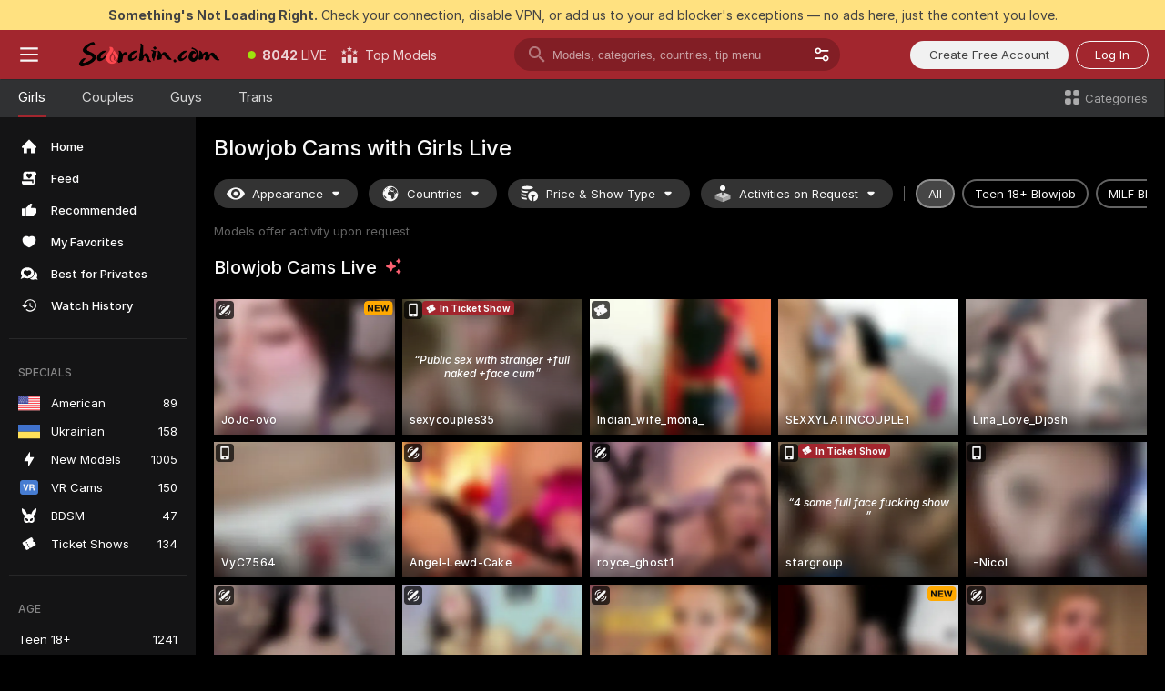

--- FILE ---
content_type: text/html; charset=utf-8
request_url: https://scorchin.com/girls/blowjob?action=showTokensGiveawayModalDirectLink&affiliateId=271125ys5tbe0naw3oweu3p0w4m1qov92en1nwf5f1zg1yk8ja8nx3f2uypgofs7&landing=goToTheTag&realDomain=go.scorchin.com&sourceId=blowjob&stripbotVariation=NullWidget&userId=f1bc03569025cd4b84cc2034e14895a7d9375953ce101e23ee44825704d68adb
body_size: 105437
content:
<!doctype html><html lang="en"><head><meta charset="utf-8"><script>!function(){"use strict";!function(){var e=window.CSP_REPORT_URI;if(e){var i=new Set;document.addEventListener("securitypolicyviolation",(function(t){if("undefined"!=typeof fetch){var r=function(e){var i=e.violatedDirective&&-1!==e.violatedDirective.indexOf("eval"),t=e.effectiveDirective&&-1!==e.effectiveDirective.indexOf("eval"),r=e.sample&&-1!==e.sample.indexOf("eval");if(!e.blockedURI&&(i||t)||r)return"eval";if("string"==typeof e.blockedURI)try{return new URL(e.blockedURI).hostname}catch(i){return e.blockedURI}return null}(t);r&&i.has(r)||(r&&i.add(r),fetch(e,{method:"POST",headers:{"Content-Type":"application/json"},body:JSON.stringify({blockedURL:t.blockedURI,columnNumber:t.columnNumber,disposition:t.disposition,documentURL:t.documentURI,effectiveDirective:t.effectiveDirective,lineNumber:t.lineNumber,originalPolicy:t.originalPolicy,referrer:t.referrer,sample:t.sample,sourceFile:t.sourceFile,statusCode:t.statusCode})}).catch((function(e){return console.error("Error sending CSP report:",e)})))}}))}}()}()</script><title>Blowjob Free Live Sex Cams with Naked Girls | Scorchin</title><meta data-helmet="1" property="og:title" content="Blowjob Free Live Sex Cams with Naked Girls"><meta data-helmet="1" property="og:description" content="Watch LIVE these hot babes in Blowjob sex cams. ❤️ Enter their naked chat now and enjoy the show for FREE! 🔥"><meta data-helmet="1" name="description" content="Watch LIVE these hot babes in Blowjob sex cams. ❤️ Enter their naked chat now and enjoy the show for FREE! 🔥"><meta data-helmet="1" name="robots" content="index, follow, max-snippet:-1, max-video-preview:-1, max-image-preview:large"><script>window.ANALYTICS_CDN='https://assets.strpssts-ana.com/assets/'</script><meta name="theme-color" content="#303133"><meta http-equiv="Cache-Control" content="no-cache"><meta name="apple-mobile-web-app-capable" content="yes"><meta name="viewport" content="width=device-width,initial-scale=1"><meta name="RATING" content="RTA-5042-1996-1400-1577-RTA"><meta name="RATING" content="mature"><meta name="google" content="notranslate"><meta name="msapplication-square70x70logo" content="https://assets.striiiipst.com/assets/icons/mstile-70x70_scorchin.com.png?v=c4eb2254"><meta name="msapplication-square150x150logo" content="https://assets.striiiipst.com/assets/icons/mstile-150x150_scorchin.com.png?v=c4eb2254"><meta name="msapplication-square270x270logo" content="https://assets.striiiipst.com/assets/icons/mstile-270x270_scorchin.com.png?v=c4eb2254"><meta name="msapplication-wide310x150logo" content="https://assets.striiiipst.com/assets/icons/mstile-310x150_scorchin.com.png?v=c4eb2254"><meta name="msapplication-square310x310logo" content="https://assets.striiiipst.com/assets/icons/mstile-310x310_scorchin.com.png?v=c4eb2254"><style>:root{--primary:#a2262e;--primary-light:#fa5365;--primary-dark:#912229;--primary-border:#a2262e;--primary-modal:#a2262e;--primary-gradient:#a2262e;--header-logo-aspect-ratio:5.000;--footer-logo-aspect-ratio:5.000}.adblocker-notification{display:flex;position:relative;width:100vw;padding:8px 16px;background:#ffe180;color:#434343;z-index:10002;justify-content:center}</style><style>.disable-transition *{transition:none!important}</style><link rel='preload' href='https://assets.striiiipst.com/assets/bootstrap_dark.d79d669e3d64d99d.css' as='style'><link media='screen and (max-width:1279px)' rel='preload' href='https://assets.striiiipst.com/assets/bootstrap_dark_mobile.d79d669e3d64d99d.css' as='style'><link rel="preload" href="https://assets.striiiipst.com/assets/common/fonts/Inter-Regular.woff2?v=4.1" as="font" type="font/woff2" crossorigin="anonymous"><link rel="preload" href="https://assets.striiiipst.com/assets/common/fonts/Inter-Medium.woff2?v=4.1" as="font" type="font/woff2" crossorigin="anonymous"><link rel="preload" href="https://assets.striiiipst.com/assets/common/fonts/Inter-Bold.woff2?v=4.1" as="font" type="font/woff2" crossorigin="anonymous"><script>window.LOADABLE_DATA = {"jsEntryAssets":["https://assets.striiiipst.com/assets/corejs-75349.9e240b24a5ffbb27.js","https://assets.striiiipst.com/assets/main.99e98bbceec47197.js","https://assets.striiiipst.com/assets/react-65374.d6145aaa8c04691d.js","https://assets.striiiipst.com/assets/redux-94366.5b6981fc7f45d63f.js","https://assets.striiiipst.com/assets/vendors-97030.ee705f8e093555da.js","https://assets.striiiipst.com/assets/bootstrap.3880f5d9232cee8c.js"],"jsChunksAssets":["https://assets.striiiipst.com/assets/offlineModels.a350334d7a522dec.js"]}</script><script>window.SPLIT_STYLE_CHUNKS={"5643_theme.5171aa10889210a5.css":true,"viewcam_theme.c74b068a6e69bb5f.css":true,"bootstrap_theme.d79d669e3d64d99d.css":true,"model-about_theme.7636af21f9299c8c.css":true,"models_theme.b22aa9c02b7fd0fd.css":true,"settings_theme.563bd7792e7d081f.css":true,"studios_theme.7e984a0626a36e2c.css":true,"about_theme.44425990adace75e.css":true}</script><script>var PWA_API_DISCOVER_HOST="",AMPLITUDE_ALTERNATIVE_URL="loo3laej.com",AMPLITUDE_SR_CONFIG_ALTERNATIVE_URL="https://sr-client-cfg.amplitude.com/config",AMPLITUDE_SR_TRACK_ALTERNATIVE_URL="https://api-sr.amplitude.com/sessions/v2/track",ALTKRAFT_TOKEN="kfvhQPLZdst-3617045b97e5b4a1",FIREBASE_API_KEY="AIzaSyC8HXmH6EMTJ-zwRr4DSJoLThqyCp-cdgM",FIREBASE_PROJECT_ID="superchat-2d0d0",FIREBASE_MESSAGE_SENDER_ID="685102796556",ALTKRAFT_TOKEN_V3="2552uptpfSWT-3617045b97e5b4a1",VAPID_KEY_V3="BHmBXjSJ4uenluBFzVz2Yh3kiclqnT_gFyheaS9W3AE_SFXgX7ntwu6jW3GjAhPc01h9KkCn8gwkxCfm3uAo8DU",AMPLITUDE_KEY="19a23394adaadec51c3aeee36622058d",RELEASE_VERSION="11.4.42",GOOGLE_CLIENT_ID="496975381147-lnam683jun41jc8uaglmccl4vbv2js28.apps.googleusercontent.com",HAS_TWITTER_AUTH=!0,GTAG_TRACK_ID="UA-63657136-5",GTAG_TRACK_TYPE="UA",SITE_NAME="Scorchin",SENTRY_DSN="https://d8629522213649e7a4e0b63d14e1dc5f@sentry-public.stripchat.com/9",SENTRY_TRACES_SAMPLE_RATE="0.01",ERROR_REPORTING_ENABLED=true,LIGHT_LOGO_URL="",HEADER_LOGO_URL="https://assets.striiiipst.com/assets/icons/headerlogo_scorchin.com.png?v=0e897938",FOOTER_LOGO_URL="https://assets.striiiipst.com/assets/icons/footerlogo_scorchin.com.png?v=0e897938",APP_ICON_URL="https://assets.striiiipst.com/assets/icons/appicon_scorchin.com.png?v=c4eb2254",META_OG_IMAGE_URL="",WATERMARK_URL="https://assets.striiiipst.com/assets/icons/watermark_scorchin.com.png?v=0e897938",WHITE_LABEL_ID="scorchincom",IS_XHL_WL=!1,DEPLOY_ENV="production",WHITE_LABEL_HOST="scorchin.com",WHITE_LABEL_REDIRECT_URL="",THEME_ID="dark",CANONICAL_DOMAIN_NAME="",CANONICAL="https://stripchat.com",WEB_PUSH_ID="web.com.supportlivecam",MODELS_REGISTRATION_URL="https://go.scorchin.com/signup/model?targetDomain=stripchat.com&userId=f1bc03569025cd4b84cc2034e14895a7d9375953ce101e23ee44825704d68adb&sourceId=scorchin.com",STUDIOS_REGISTRATION_URL="https://go.scorchin.com/?targetDomain=stripchat.com&userId=f1bc03569025cd4b84cc2034e14895a7d9375953ce101e23ee44825704d68adb&sourceId=scorchin.com&path=/signup/studio",WEBMASTERS_REGISTRATION_URL="https://stripcash.com/sign-up/?userId=f1bc03569025cd4b84cc2034e14895a7d9375953ce101e23ee44825704d68adb",DEFAULT_INDEX_TAG_URL="girls",IS_STREAMING_AVAILABLE=!1,IS_WL_PIXELATED=!1,IS_PIXELATED_STREAM_ENABLED=!1,IS_TAG_BASED_WL=!1,SOCIAL_URLS={twitter:"https://twitter.com/ScorchinCams",instagram:"",snapchat:"",facebook:""}</script><script>var _jipt=[];_jipt.push(["project","stripchat"]),function(){var subdomainMatch=/^(ar|br|cs|da|de|es|fi|fr|el|hr|hu|id|it|ita|ja|ko|nl|no|pl|pol|pt|ro|ru|sk|sv|tr|vi|zh|ua|zt|th|ms|bn)(?=\..+\.).+/i.exec(location.hostname),aliasLocales={pol:"pl",ita:"it"},i18nScript="https://assets.striiiipst.com/assets/translations_en.782b359ed63798.js",canvasPerformanceTest="https://assets.striiiipst.com/assets/canvas-performance-test.js",bundles=["https://assets.striiiipst.com/assets/corejs-75349.9e240b24a5ffbb27.js","https://assets.striiiipst.com/assets/main.99e98bbceec47197.js","https://assets.striiiipst.com/assets/react-65374.d6145aaa8c04691d.js","https://assets.striiiipst.com/assets/redux-94366.5b6981fc7f45d63f.js","https://assets.striiiipst.com/assets/vendors-97030.ee705f8e093555da.js","https://assets.striiiipst.com/assets/bootstrap.3880f5d9232cee8c.js"],isLegacySupported=!0;!function(){"use strict";var n={d:function(e,t){for(var o in t)n.o(t,o)&&!n.o(e,o)&&Object.defineProperty(e,o,{enumerable:!0,get:t[o]})},o:function(n,e){return Object.prototype.hasOwnProperty.call(n,e)}},e={};function o(n,e){window.SUBDOMAIN="en";try{if(/crowdinInContext=1/.test(document.cookie))return void(window.SUBDOMAIN="aa")}catch(n){console.warn(n)}n&&n.length>1&&(window.SUBDOMAIN=e[n[1]]||n[1])}function t(n){if(window.LEGACY=!1,-1!==location.search.indexOf("es-legacy"))window.LEGACY=!0;else if(-1!==location.search.indexOf("es-modern"))window.LEGACY=!1;else try{if(!("IntersectionObserver"in window&&"Promise"in window&&"fetch"in window&&"WeakMap"in window&&"fromEntries"in Object&&"finally"in Promise.prototype))throw{};eval("const a = async ({ ...rest } = {}) => rest; let b = class {};"),window.LEGACY=!1}catch(n){window.LEGACY=!0}!n&&window.LEGACY&&(window.LEGACY=!1,console.log("Legacy mode not supported"))}function i(n){var e=n,t=null,o=function(){};return"en"!==window.SUBDOMAIN&&(e=e.replace("_en","_"+window.SUBDOMAIN)),"aa"===window.SUBDOMAIN&&(t="//cdn.crowdin.com/jipt/jipt.js"),"xHamsterLive"===window.SITE_NAME&&(e=e.replace("translations","translations_xh")),window.I18N_SCRIPT_PROMISE=new Promise((function(n){o=n})),{i18nScript:e,jiptScript:t,resolveI18nPromise:o}}function r(n){return window.STATIC_PATH_REPLACED===window.ES_ENV_STATIC_PATH_REPLACED?n:n.map((function(n){return n.replace(window.STATIC_PATH_REPLACED,window.ES_ENV_STATIC_PATH_REPLACED)}))}function c(n){var e=[],t=[];return window.LOADABLE_DATA?(e=r(window.LOADABLE_DATA.jsEntryAssets),t=r(window.LOADABLE_DATA.jsChunksAssets)):e=r(n),{entryAssets:e,chunksAssets:t}}function s(){window.BUNDLE_LOAD_METRICS={resources:{},build:Date.now()};var n=/\/([\w-]+)\.\w{10,20}\.js/;function e(e){var t=e.src,o=e.startTime,r=e.isError;if(t){var i=Date.now()-o,s=t.match(n),c=s?s[1]:t;window.BUNDLE_LOAD_METRICS.resources[c]={error:r,time:i}}}return{injectScript:function(n){var t=n.src,o=n.onLoad,r=n.fetchPriority,i=Date.now(),s=document.createElement("script");s.addEventListener("load",(function(){o&&o(t),e({src:t,startTime:i,isError:!1})})),s.addEventListener("error",(function(){var n="onErrorLoadScript=1",o=new Date((new Date).getTime()+6e4);try{-1===document.cookie.indexOf(n)&&(document.cookie=n+";path=/;expires="+o.toUTCString(),setTimeout((function(){location.reload()}),3e3))}catch(n){console.warn(n)}e({src:t,startTime:i,isError:!0})})),r&&(s.fetchPriority?s.fetchPriority=r:"high"===r&&function(n){var e=document.createElement("link");e.rel="preload",e.as="script",e.href=n,document.head.appendChild(e)}(t)),s.async=!0,s.src=t,document.head.appendChild(s)}}}function a(n,e,a,d,w,A){o(n,A),t(w),window.STATIC_PATH_REPLACED="https://assets.striiiipst.com/assets",window.ES_ENV_STATIC_PATH_REPLACED=window.LEGACY?window.STATIC_PATH_REPLACED+"/legacy":window.STATIC_PATH_REPLACED;var u=i(e),E=u.i18nScript,f=u.jiptScript,l=u.resolveI18nPromise,p=c(d),L=p.entryAssets,_=p.chunksAssets,T=s().injectScript;function h(){window.IS_LOADED=!0}L.forEach((function(n){return T({src:n,fetchPriority:"high"})})),_.forEach((function(n){return T({src:n})})),window.LOADABLE_DATA&&(window.HANDLE_LATE_LOADABLE_SCRIPT=function(n){T({src:r([n])[0]})}),T({src:E,onLoad:function(){return l()}}),f&&T({src:f}),T({src:a}),window.IS_LOADED=!1,"complete"===document.readyState?h():window.addEventListener("load",h)}a(subdomainMatch,i18nScript,canvasPerformanceTest,bundles,isLegacySupported,aliasLocales)}()}()</script><script>window.SSR_ICONS = ["menu","dot","best-models","search-3","filter","menu-mobile","sort","categories-2","close-2","close-3","home","feed","recommended","favorited","locked","watch-history","lightning","badge-vr-ds","bunny-mask","ticket-ds","interactive-toy-ds","mobile","sparks","categories-ds","i18n","close-arrow","eye-ds","globe-ds","tokens-stripchat-logo-ds","joystick-vert-ds","triangle-arrow-down-ds","ticket","x-logo-ds"]</script><script>!function(){"use strict";var t,n,o="http://www.w3.org/2000/svg",e=!1,a=[],c=function(){var n;t||((t=document.getElementById("svgDefs"))||((t=document.createElementNS(o,"defs")).id="svgDefs",(n=document.createElementNS(o,"svg")).style.display="none",n.appendChild(t)),document.body.appendChild(n))},r=function(o,r){n||(n=document.createDocumentFragment()),n.appendChild(o),r&&a.push(r),e||(requestAnimationFrame((function(){n&&(c(),t.appendChild(n),a.forEach((function(t){return t()})),a=[],n=void 0,e=!1)})),e=!0)},s=!1,i={},u=function(t){var n=i[t];(null==n?void 0:n.svgData)&&function(t,n,e){var a=t[0],c=t[1],s=document.createElementNS(o,"symbol");s.id="".concat("icons","-").concat(n),s.innerHTML=a,s.setAttribute("viewBox",c),r(s,e)}(n.svgData,t,(function(){n.callbacks.forEach((function(t){return t()})),n.callbacks=[],n.errorCallbacks=[],delete n.svgData,n.status="rendered"}))},d=function(t,n,o){try{var e=i[t]||{status:"init",callbacks:[],errorCallbacks:[]};if(i[t]=e,"rendered"===e.status)return void(null==n||n());n&&e.callbacks.push(n),o&&e.errorCallbacks.push(o),"init"===e.status&&(e.status="loading",function(t,n,o){var e="".concat(window.STATIC_PATH_REPLACED,"/svg-icons/").concat(t,".json?").concat("cea685fe");if("undefined"==typeof fetch){var a=new XMLHttpRequest;a.open("GET",e),a.onload=function(){200!==a.status&&o(Error("Cannot load ".concat(t,". Status ").concat(a.status)));try{var e=JSON.parse(a.responseText);n(e)}catch(n){o(Error("Cannot parse ".concat(t," json")))}},a.onerror=function(){return o(Error("Cannot load ".concat(t)))},a.send()}else fetch(e,{priority:"low"}).then((function(t){if(!t.ok)throw Error("Status ".concat(t.status));return t.json()})).then((function(t){n(t)})).catch((function(n){o(Error("Cannot load ".concat(t,". ").concat(null==n?void 0:n.message)))}))}(t,(function(n){e.status="loaded",e.svgData=n,s&&u(t)}),(function(n){e.errorCallbacks.forEach((function(t){return t(n)})),delete i[t]})))}catch(t){console.error(t)}},l=function(){if(!s){s=!0;try{Object.keys(i).filter((function(t){var n;return"loaded"===(null===(n=i[t])||void 0===n?void 0:n.status)})).forEach((function(t){u(t)}))}catch(t){console.error(t)}}};window.SSR_ICONS&&window.SSR_ICONS.forEach((function(t){return d(t)})),"loading"!==document.readyState&&l(),window.svgLoader={importIcon:d,onDomReady:l}}()</script><script>!function(){"use strict";var e;window.preloaderApi=(e="/api/front",{get:function(n,r){var o=arguments.length>2&&void 0!==arguments[2]?arguments[2]:{},t=o.headers,a=o.withResponseHeaders,i=new Headers;if(i.append("Accept","application/json"),i.append("Front-Version",window.RELEASE_VERSION||""),t){var s=function(e){var n=t[e];Array.isArray(n)?n.forEach((function(n){return i.append(e,n)})):n&&i.append(e,n)};for(var c in t)s(c)}var d=e+n;if(r&&"object"==(void 0===r?"undefined":r&&"undefined"!=typeof Symbol&&r.constructor===Symbol?"symbol":typeof r)){var p=new window.URLSearchParams;for(var f in r){var u=r[f];u&&p.append(f,"".concat(u))}d+="?".concat(p.toString())}return fetch(d,{headers:i}).then((function(e){return e.json().then((function(n){return a?Object.assign(n,{responseHeaders:Object.fromEntries(e.headers.entries())}):n}))}))}})}()</script><!-- CONFIG PRELOADER --><script>window.isShouldLoadFullConfig=false</script><script>!function(){"use strict";var i,e,n,o,t;window.configCache=(i={},{get:function(e){return i[e]},pop:function(e){var n=i[e];return delete i[e],n},set:function(e,n){i[e]=n},clear:function(){i={}}}),window.isShouldLoadFullConfig?window.configCache.set("initialPromiseFull",(e=window.preloaderApi,n=window.location.pathname,e.get("/v3/config/initial",{requestPath:n,disableClient:0,disableCommon:0},{withResponseHeaders:!0}))):window.configCache.set("initialPromiseClient",(o=window.preloaderApi,t=window.location.pathname,o.get("/v3/config/initial",{requestPath:t,disableClient:0,disableCommon:1},{withResponseHeaders:!0})))}()</script><link rel="manifest" href="/manifest.json"><link data-helmet="1" rel="alternate" href="https://stripchat.com/girls/blowjob" hreflang="x-default"><link data-helmet="1" rel="alternate" href="https://stripchat.com/girls/blowjob" hreflang="en"><link data-helmet="1" rel="alternate" href="https://de.stripchat.com/girls/blowjob" hreflang="de"><link data-helmet="1" rel="alternate" href="https://fr.stripchat.com/girls/blowjob" hreflang="fr"><link data-helmet="1" rel="alternate" href="https://es.stripchat.com/girls/blowjob" hreflang="es"><link data-helmet="1" rel="alternate" href="https://ita.stripchat.com/girls/blowjob" hreflang="it"><link data-helmet="1" rel="alternate" href="https://nl.stripchat.com/girls/blowjob" hreflang="nl"><link data-helmet="1" rel="alternate" href="https://pt.stripchat.com/girls/blowjob" hreflang="pt"><link data-helmet="1" rel="alternate" href="https://br.stripchat.com/girls/blowjob" hreflang="pt-BR"><link data-helmet="1" rel="alternate" href="https://el.stripchat.com/girls/blowjob" hreflang="el"><link data-helmet="1" rel="alternate" href="https://ua.stripchat.com/girls/blowjob" hreflang="uk"><link data-helmet="1" rel="alternate" href="https://pol.stripchat.com/girls/blowjob" hreflang="pl"><link data-helmet="1" rel="alternate" href="https://ru.stripchat.com/girls/blowjob" hreflang="ru"><link data-helmet="1" rel="alternate" href="https://ro.stripchat.com/girls/blowjob" hreflang="ro"><link data-helmet="1" rel="alternate" href="https://hu.stripchat.com/girls/blowjob" hreflang="hu"><link data-helmet="1" rel="alternate" href="https://cs.stripchat.com/girls/blowjob" hreflang="cs"><link data-helmet="1" rel="alternate" href="https://hr.stripchat.com/girls/blowjob" hreflang="hr"><link data-helmet="1" rel="alternate" href="https://sk.stripchat.com/girls/blowjob" hreflang="sk"><link data-helmet="1" rel="alternate" href="https://no.stripchat.com/girls/blowjob" hreflang="no"><link data-helmet="1" rel="alternate" href="https://sv.stripchat.com/girls/blowjob" hreflang="sv"><link data-helmet="1" rel="alternate" href="https://da.stripchat.com/girls/blowjob" hreflang="da"><link data-helmet="1" rel="alternate" href="https://fi.stripchat.com/girls/blowjob" hreflang="fi"><link data-helmet="1" rel="alternate" href="https://ja.stripchat.com/girls/blowjob" hreflang="ja"><link data-helmet="1" rel="alternate" href="https://ko.stripchat.com/girls/blowjob" hreflang="ko"><link data-helmet="1" rel="alternate" href="https://zh.stripchat.com/girls/blowjob" hreflang="zh"><link data-helmet="1" rel="alternate" href="https://zt.stripchat.com/girls/blowjob" hreflang="zh-Hant"><link data-helmet="1" rel="alternate" href="https://th.stripchat.com/girls/blowjob" hreflang="th"><link data-helmet="1" rel="alternate" href="https://bn.stripchat.com/girls/blowjob" hreflang="bn"><link data-helmet="1" rel="alternate" href="https://id.stripchat.com/girls/blowjob" hreflang="id"><link data-helmet="1" rel="alternate" href="https://ms.stripchat.com/girls/blowjob" hreflang="ms"><link data-helmet="1" rel="alternate" href="https://vi.stripchat.com/girls/blowjob" hreflang="vi"><link data-helmet="1" rel="alternate" href="https://ar.stripchat.com/girls/blowjob" hreflang="ar"><link data-helmet="1" rel="alternate" href="https://tr.stripchat.com/girls/blowjob" hreflang="tr"><link data-helmet="1" rel="preconnect" href="https://edge-hls.doppiocdn.com"><link data-helmet="1" rel="canonical" href="https://stripchat.com/girls/blowjob"><link rel='stylesheet' data-href='bootstrap_theme.d79d669e3d64d99d.css' href='https://assets.striiiipst.com/assets/bootstrap_dark.d79d669e3d64d99d.css'><link media='screen and (max-width:1279px)' rel='stylesheet' data-href='bootstrap_theme_mobile.d79d669e3d64d99d.css' href='https://assets.striiiipst.com/assets/bootstrap_dark_mobile.d79d669e3d64d99d.css'><link rel="icon" sizes="16x16" href="https://assets.striiiipst.com/assets/icons/favicon-16x16_scorchin.com.png?v=c4eb2254"><link rel="icon" sizes="32x32" href="https://assets.striiiipst.com/assets/icons/favicon-32x32_scorchin.com.png?v=c4eb2254"><link rel="icon" sizes="196x196" href="https://assets.striiiipst.com/assets/icons/favicon-196x196_scorchin.com.png?v=c4eb2254"><link rel="icon" sizes="512x512" href="https://assets.striiiipst.com/assets/icons/favicon-512x512_scorchin.com.png?v=c4eb2254"><link rel="mask-icon" href="https://assets.striiiipst.com/assets/icons/mask-icon_scorchin.com.png"><link rel="apple-touch-icon" sizes="120x120" href="https://assets.striiiipst.com/assets/icons/apple-touch-icon-120x120_scorchin.com.png?v=c4eb2254"><link rel="apple-touch-icon" sizes="152x152" href="https://assets.striiiipst.com/assets/icons/apple-touch-icon-152x152_scorchin.com.png?v=c4eb2254"><link rel="apple-touch-icon" sizes="167x167" href="https://assets.striiiipst.com/assets/icons/apple-touch-icon-167x167_scorchin.com.png?v=c4eb2254"><link rel="apple-touch-icon" sizes="180x180" href="https://assets.striiiipst.com/assets/icons/apple-touch-icon-180x180_scorchin.com.png?v=c4eb2254"><link rel="dns-prefetch" href="//img.strpst.com"><link rel="preconnect" href="//img.strpst.com"><link rel="preconnect" href="/api/front"></head><body class="disable-transition"><!--
    release_version: 11.4.42
    branch: master
    revision: 523a11135a0a00a4604198d43b03c6ef8cc44812
    template_version: b3476c04
  --><script>window.svgLoader.onDomReady()</script><script>!function(){"use strict";for(var e={SIGNUP:"signup",LOGIN:"login",FAN_CLUB_SUBSCRIPTION:"fanClubSubscription"},t=/^(http|https):\/\/([^/]*)(xhamster(live)?|strip(dev|chat))\.(com|local|dev)\/?/,o={AUTO_SPY:"autoSpy",COPY_GIFT_LINK:"copyGiftLink",SHOW_INSTALL_PWA_MODAL:"showInstallPwaModal",TWO_FACTOR_AUTHORIZATION:"2fa",GOLD_MEMBERSHIP_SUBSCRIBE_DIRECT_LINK:"goldMembershipSubscribeDirectLink",SIGN_UP_MODAL_DIRECT_LINK:"signUpModalDirectLink",SIGN_UP_PREFILLED:"signUpPrefilled",SIGN_UP_MODAL_DIRECT_LINK_INTERACTIVE:"signUpModalDirectLinkInteractive",SIGN_UP_MODAL_DIRECT_LINK_INTERACTIVE_CLOSE:"signUpModalDirectLinkInteractiveClose",SHOW_TOKENS_GIVEAWAY_MODAL_DIRECT_LINK:"showTokensGiveawayModalDirectLink",CARD_VERIFICATION_BONUS_PACKAGE:"cardVerificationBonusPackage",BUY_TOKENS_PROMO:"buyTokensPromo",SIGN_UP_PROMO:"signUpPromo",MODEL_FILTER_APPLY_SORT_BY:"sortBy",MODEL_CHAT_TAB_TOGGLE:"toggleTab",PERSONAL_NOTIFICATIONS:"personalNotifications",OPEN_NOTIFICATIONS_CENTER:"openNotificationsCenter",INVISIBLE_MODE:"invisibleMode",REDEEM_CODE:"redeemCode",OPEN_CHAT:"openChat",OPEN_PRIVATE_MODAL:"openPrivateModal",OPEN_FAN_CLUB_MODAL:"openFanClubModal",OPEN_SEND_TIP_DIALOG:"openSendTipDialog",OPEN_BUY_TOKENS_MODAL:"openBuyTokensModal",OPEN_GUEST_ON_BORDING:"openGuestOnBoarding",LOGIN_BY_LINK:"loginByLink",CONNECT_STUDIO:"connectStudio",EXTRA_VERIFICATION:"extraVerification",OPEN_AGE_VERIFICATION:"openAgeVerification",MAIN_PERSON_EMAIL_VERIFICATION:"connectMainPerson",TWITTER_AUTH:"twitterAuth",GOOGLE_AUTH:"googleAuthorization",OPEN_CONFIRM_CONNECT_TO_STUDIO_MODAL:"openConfirmConnectToStudioModal",USERNAME_NOT_ALLOWED:"usernameNotAllowed",SHOW_STREAMING_APP_MODAL:"showStreamingAppModal"},n={},i=location.search.substring(1).split("&"),_=0;_<i.length;_++){var r=i[_].split("=");n[r[0]]=r[1]}var a=function(e,t){if(!t)return!1;for(var o=Object.keys(e),n=0;n<o.length;n++)if(e[o[n]]===t)return!0;return!1},I=!1;try{I=document.cookie.indexOf("isVisitorsAgreementAccepted=1")>=0}catch(e){console.warn(e)}var O=function(){var i=n.affiliateId||localStorage.getItem("affiliateId"),_=n.userId,r=n.sauid,I=n.action,O=n.showModal,N=a(o,I)||a(e,O);if(i||_||N||r)return!0;var E=document.referrer,T=!1;try{(function(e,t){if(!e)return!1;try{var o=new URL(e),n=new URL(t);return o.host===n.host}catch(e){return!1}})(E,location.href)&&(T=!0)}catch(e){return!1}return t.test(E)&&!T}(),N=/^\/buy-tokens(\/(success|failure))?\/?$/.test(window.location.pathname);!n.agev&&(I||O||N)&&document.body.classList.add("visitor-agreement-hidden")}()</script><script>!function(){"use strict";var e=!1,n=function(e,n,d){var o=document.createElement("div");return o.className=n,d&&(o.id=d),e.appendChild(o),o};function d(){if(!e&&(e=!0,!("__PRELOADED_STATE__"in window)))for(var d=n(document.body,"loader","body_loader"),o=n(d,"fading-circle centered"),c=1;c<=12;c++)n(o,"loader-circle".concat(c," loader-circle"))}window.initLoader=d,document.addEventListener("DOMContentLoaded",d,{once:!0})}()</script><script>!function(){function o(o,i){var n=[o,"expires=Thu, 01 Jan 1970 00:00:00 GMT"];i&&n.push("domain="+i),document.cookie=n.join(";"),n.push("path=/"),document.cookie=n.join(";")}var i,n,e,t,a,l,c=0;try{c=document.cookie.length}catch(o){console.warn(o)}var r=c>=5e3;(c>=4e3||r)&&(r&&function(){for(var i=document.cookie.split(";"),n=location.hostname,e=0;e<i.length;e++){var t=i[e].split("=")[0].trim()+"=";o(t,null),o(t,n),o(t,"."+n);for(var a=0;!((a=n.indexOf(".",a+1))<0);)o(t,n.substring(a)),o(t,n.substring(a+1))}}(),n=(i={limit:5,interval:1e3,payload:{size:c},callback:function(){r&&document.location.reload()}}).payload,e=i.limit,t=i.interval,a=i.callback,l=0,function o(){if(!(++l>=e)){if(!window.__log)return void setTimeout(o,t);window.__log("error","Cookie limit exceeded",n).finally(a)}}())}()</script><svg style="height:0;width:0;display:block"><defs><symbol id="site_logo_header" viewBox="0 0 1250 250"><image href="https://assets.striiiipst.com/assets/icons/headerlogo_scorchin.com.png?v=0e897938"></image></symbol><symbol id="site_logo_footer" viewBox="0 0 1250 250"><image href="https://assets.striiiipst.com/assets/icons/footerlogo_scorchin.com.png?v=0e897938"></image></symbol></defs></svg><div id="agreement-root"><div class="full-cover modal-wrapper visitors-agreement-modal"><div class="modal-content modal-header-none"><div class="background-wrapper hide-gender-switcher"><div class="visitors-agreement-bg-gradient"><div class="visitors-agreement-bg-gradient__gender visitors-agreement-bg-gradient__gender--no-gender"></div></div><div class="content-wrapper"><div class="content-container"><div class="site-logo-wrapper site-logo-wrapper-girls"><div class="header-logo header-logo-no-responsive"><svg><use xlink:href="#site_logo_header"></use></svg></div></div><div class="site-description">We are creating a better experience for 18+ LIVE entertainment. Join our open-minded community &amp; start interacting now for FREE.</div><button autofocus="" class="btn btn-apply-alter btn-inline-block btn-large btn-visitors-agreement-accept" type="button">I&#x27;m Over 18</button><div class="agreement-terms"><span class="">By entering and using this website, you confirm you’re over 18 years old and agree to be bound by the <a rel="nofollow" href="/terms">Terms of Use</a> and <a rel="nofollow" href="/privacy">Privacy Policy</a></span> <span class=""><a rel="nofollow" href="/2257">18 U.S.C. 2257 Record-Keeping Requirements Compliance Statement.</a></span><br/>If you provide sensitive personal data, by entering the website, you give your explicit consent to process this data to tailor the website to your preferences.<span class="parental-control">If you’re looking for a way to restrict access for a minor, see our <a rel="nofollow" href="/parental-control"> Parental Control Guide </a></span></div><hr class="visitors-agreement-modal-divider"/></div><div class="content-container"><a class="decline-link visitors-agreement-decline" href="https://google.com/" rel="noopener noreferrer nofollow">Exit Here</a><div class="warnings"><p><span class="">THIS WEBSITE CONTAINS MATERIAL THAT IS <strong>SEXUALLY EXPLICIT</strong>.</span> <span class="">You must be at least eighteen (18) years of age to use this Website, unless the age of majority in your jurisdiction  is greater than eighteen (18) years of age, in which case you must be at least the age of majority in your jurisdiction. Use of this Website is not permitted where prohibited by law.</span></p><p><span class="">This Website also requires the use of cookies. More information about our cookies can be found at our <a rel="nofollow" href="/privacy">Privacy Policy</a>. BY ENTERING THIS WEBSITE AND USING THIS WEBSITE YOU AGREE TO THE USE OF COOKIES AND ACKNOWLEDGE THE PRIVACY POLICY.</span><br/>All models were 18 and over at the time of the creation of such depictions.</p></div><div class="label-link-block"><a href="https://www.rtalabel.org/?content=validate&amp;ql=b9b25de5ba5da974c585d9579f8e9d49&amp;rating=RTA-5042-1996-1400-1577-RTA" class="label-link" target="_blank" rel="noopener noreferrer nofollow" aria-label="RTA"><img alt="rta-logo" class="icon icon-rta-logo icon-static" src="https://assets.striiiipst.com/assets/common/images/static-icons/rta-logo.png"/></a><div class="label-link"><img alt="safe-labeling" class="icon icon-safe-labeling icon-static" src="https://assets.striiiipst.com/assets/common/images/static-icons/safe-labeling.png"/></div><a href="https://www.asacp.org/?content=validate&amp;ql=b9b25de5ba5da974c585d9579f8e9d49" class="label-link" target="_blank" rel="noreferrer noopener nofollow" aria-label="ASACP"><img alt="asacp" class="icon icon-asacp icon-static" src="https://assets.striiiipst.com/assets/common/images/static-icons/asacp.png"/></a><a href="https://pineapplesupport.org/about-pineapple-support/" class="label-link" target="_blank" rel="noreferrer noopener nofollow" aria-label="Go to Pineapple support"><img alt="pineapple-support" class="icon icon-pineapple-support icon-static" src="https://assets.striiiipst.com/assets/common/images/static-icons/pineapple-support.png"/></a></div></div></div></div></div></div></div><script>!function(){var e=1>=Math.floor(100*Math.random()),t=function(){return e&&/stripchat|xhamsterlive/.test(location.hostname)},n=document.querySelector(".visitors-agreement-decline");if(n){var r=document.querySelector("html");document.body.classList.contains("visitor-agreement-hidden")||r.classList.add("disable-scroll"),t()&&(document.createElement("img").src="/pixel/agreement/display"),window.__visitorsAgreementDeclineHandler=function(e){if(t()){e.preventDefault();var n=document.createElement("img");n.onload=n.onerror=function(){location.href=e.target.href},n.src="/pixel/agreement/exit"}},n.addEventListener("click",window.__visitorsAgreementDeclineHandler),window.__visitorsAgreementAcceptPixelEvent=function(){t()&&(document.createElement("img").src="/pixel/agreement/ok")};var i=document.querySelector(".btn-visitors-agreement-accept");window.__visitorsAgreementAcceptHandler=function(){r.classList.remove("disable-scroll"),window.__isVisitorsAgreementAcceptedBeforeClientFetched=!0;try{document.cookie="isVisitorsAgreementAccepted=1"}catch(e){console.warn(e)}var e=document.querySelector(".visitors-agreement-modal"),t=e.querySelector(".hide-gender-switcher"),n=e.querySelector('input[name="visitors-agreement-gender-switcher"]:checked');if(n&&!t)try{var i=new Date;localStorage.setItem("18PlusGenderSelected",JSON.stringify(n.value));var o=i.setFullYear(i.getFullYear()+1)-Date.now();localStorage.setItem("18PlusGenderSelected_expires",JSON.stringify(o))}catch(e){console.warn(e)}switch(null==n?void 0:n.value){case"men":window.location.href="/men";break;case"trans":window.location.href="/trans";break;default:document.body.classList.add("visitor-agreement-hidden")}window.__visitorsAgreementAcceptPixelEvent()},i.addEventListener("click",window.__visitorsAgreementAcceptHandler),window.__syncVisitorsAgreementWithApp=function(){n.removeEventListener("click",window.__visitorsAgreementDeclineHandler),i.removeEventListener("click",window.__visitorsAgreementAcceptHandler)}}}()</script><div id="portal-root"></div><div id="body"><div class="tooltip-v2-portal-container" id="body-container"></div><svg class="user-level-badge-filters" xmlns="http://www.w3.org/2000/svg"><defs><linearGradient id="user-level-badge-filter-grey" x1=".5" y1="0" x2=".5" y2="1" gradientTransform="matrix(88.809 0 0 97.645 5.595 1.178)" gradientUnits="userSpaceOnUse"><stop offset="0%" stop-color="#C2C2C2"></stop><stop offset="100%" stop-color="#333333"></stop></linearGradient><linearGradient id="user-level-badge-filter-bronze" x1=".5" y1="0" x2=".5" y2="1" gradientTransform="matrix(88.809 0 0 97.645 5.595 1.178)" gradientUnits="userSpaceOnUse"><stop offset="0%" stop-color="#FFA666"></stop><stop offset="100%" stop-color="#6B2D00"></stop></linearGradient><linearGradient id="user-level-badge-filter-silver" x1=".5" y1="0" x2=".5" y2="1" gradientTransform="matrix(88.809 0 0 97.645 5.595 1.178)" gradientUnits="userSpaceOnUse"><stop offset="0%" stop-color="#CAD5E2"></stop><stop offset="100%" stop-color="#2E4156"></stop></linearGradient><linearGradient id="user-level-badge-filter-gold" x1=".5" y1="0" x2=".5" y2="1" gradientTransform="matrix(88.809 0 0 97.645 5.595 1.178)" gradientUnits="userSpaceOnUse"><stop offset="0%" stop-color="#FFC80F"></stop><stop offset="100%" stop-color="#7E3A01"></stop></linearGradient><linearGradient id="user-level-badge-filter-diamond" x1=".5" y1="0" x2=".5" y2="1" gradientTransform="matrix(88.809 0 0 97.645 5.595 1.178)" gradientUnits="userSpaceOnUse"><stop offset="0%" stop-color="#EF33FF"></stop><stop offset="100%" stop-color="#560198"></stop></linearGradient><linearGradient id="user-level-badge-filter-royal" x1=".5" y1="0" x2=".5" y2="1" gradientTransform="matrix(88.809 0 0 97.645 5.595 1.178)" gradientUnits="userSpaceOnUse"><stop offset="0%" stop-color="#FE3939"></stop><stop offset="100%" stop-color="#850000"></stop></linearGradient><linearGradient id="user-level-badge-filter-legend" x1=".5" y1="0" x2=".5" y2="1" gradientTransform="matrix(88.809 0 0 97.645 5.595 1.178)" gradientUnits="userSpaceOnUse"><stop offset="0%" stop-color="#FE3939"></stop><stop offset="100%" stop-color="#850000"></stop></linearGradient><linearGradient id="user-level-badge-filter-blue" x1=".5" y1="0" x2=".5" y2="1" gradientTransform="matrix(88.809 0 0 97.645 5.595 1.178)" gradientUnits="userSpaceOnUse"><stop offset="0%" stop-color="#8EBDE7"></stop><stop offset="100%" stop-color="#194B76"></stop></linearGradient><filter id="user-level-badge-filter-glow" x="0" y="0" width="100" height="100" filterUnits="userSpaceOnUse" color-interpolation-filters="sRGB"><feOffset dy="5"></feOffset><feGaussianBlur stdDeviation="10" result="offset-blur"></feGaussianBlur><feComposite operator="out" in="SourceGraphic" in2="offset-blur" result="inverse"></feComposite><feFlood flood-color="white" flood-opacity="0.3" result="color"></feFlood><feComposite operator="in" in="color" in2="inverse" result="shadow"></feComposite><feComposite operator="over" in="shadow" in2="SourceGraphic"></feComposite></filter><filter id="user-level-badge-filter-top-icon" x=".8" y=".4" width="31.4" height="29.8" filterUnits="userSpaceOnUse" color-interpolation-filters="sRGB"><feFlood flood-opacity="0" result="BackgroundImageFix"></feFlood><feColorMatrix in="SourceAlpha" values="0 0 0 0 0 0 0 0 0 0 0 0 0 0 0 0 0 0 127 0" result="hardAlpha"></feColorMatrix><feOffset dy="1.3"></feOffset><feGaussianBlur stdDeviation="1.3"></feGaussianBlur><feColorMatrix values="0 0 0 0 0 0 0 0 0 0 0 0 0 0 0 0 0 0 0.3 0"></feColorMatrix><feBlend in2="BackgroundImageFix" result="effect1_dropShadow_286_9949"></feBlend><feBlend in="SourceGraphic" in2="effect1_dropShadow_286_9949" result="shape"></feBlend></filter></defs></svg><div class="index-page-new-paddings main-layout main-layout__with-navbar sticky-header-desktop sticky-header-mobile sticky-subheader-mobile tag-layout"><div class="wrapper"><div class="tooltip-v2-portal-container" id="portal-container-under-header"></div><div id="personal-notifications-portal-container"></div><header class="header-top-wrapper"><div class="guest header-top is-guest-user"><div class="header-top-container"><nav class="nav-left"><button class="a11y-button sidebar-trigger" aria-label="Toggle menu" type="button"><svg class="icon icon-menu sidebar-trigger-icon"><use xlink:href="#icons-menu"></use></svg></button><a aria-label="Go to Main Page" class="header-logo-link" href="/"><div class="header-logo"><svg><use xlink:href="#site_logo_header"></use></svg></div></a><a class="header-top__live-counter live-counter live-counter--interactive media-up-to-m-hidden" href="/"><svg class="icon icon-dot live-counter__dot"><use xlink:href="#icons-dot"></use></svg><span><span class=""><span class="live-counter__accent">8042</span> LIVE</span></span></a><div class="nav-link media-up-to-s-hidden"><a href="/top/girls/current-month-north-america"><svg class="icon icon-best-models"><use xlink:href="#icons-best-models"></use></svg><span class="media-up-to-m-hidden">Top Models</span></a></div></nav><div class="header-top-search-wrapper"><div class="ModelSearch#w_ ModelSearch__expanded#GY ModelSearch__forceExpanded#er" data-testid="model-search"><div class="ModelSearch__spotlight#jJ"><div class="ModelSearch__inputWrapper#Jw"><button class="a11y-button ModelSearch__openButton#xD" role="presentation" aria-label="Search models, tags or countries, tip menu" type="button"><svg class="IconV2__icon#YR ModelSearch__icon#Nd"><use xlink:href="#icons-search-3"></use></svg></button><input class="ModelSearch__input#st inline-block input text-default theme-default" type="text" aria-label="Search models, tags or countries, tip menu" placeholder="Models, categories, countries, tip menu" role="search" maxLength="200" tabindex="-1" autoComplete="off" autoCorrect="off" autoCapitalize="none" value=""/><button role="button" aria-label="Search" data-testid="search-advanced-filter-button" class="btn ds-btn-default ds-btn-inline-block ModelSearch__advancedFilterButton#nK" type="button"><div class="ModelSearch__advancedFilterButtonIconWrapper#A5"><svg class="IconV2__icon#YR ModelSearch__icon#Nd"><use xlink:href="#icons-filter"></use></svg></div></button></div></div></div></div><nav class="nav-right"><div class="nav-button media-up-to-m-hidden"></div><div class="header-dropdown header-user-menu with-new-messenger"><a class="about-us-button about-us-button--hidden media-up-to-m-hidden" href="/about">About Stripchat</a><a class="btn btn-signup" href="/signup"><span class="media-after-m-hidden">Join Free</span><span class="media-up-to-s-hidden">Create Free Account</span></a><a class="dropdown-link media-after-m-hidden mobile-nav-link"><span><svg style="height:20px;width:20px" class="icon icon-menu-mobile"><use xlink:href="#icons-menu-mobile"></use></svg></span></a><a class="btn btn-outline media-up-to-s-hidden" href="/login">Log In</a></div></nav></div></div></header><div></div><div class="header-sub header-sub-with-sidebar"><div class="tooltip-v2-portal-container" id="header-sub-portal-container"></div><div class="container"><div class="nav-scrollable-container scroll-bar-container" data-testid="ScrollBarContainer"><nav class="model-filter nav-left nav-scrollable nav-scrollable--only-for-touch"><a href="/" aria-label="Girls" class="model-filter-link model-filter__link model-filter__link--active"><span class="model-filter__link-label">Girls</span></a><a href="/couples" aria-label="Couples" class="model-filter-link model-filter__link"><span class="model-filter__link-label">Couples</span></a><a href="/men" aria-label="Guys" class="model-filter-link model-filter__link"><span class="model-filter__link-label">Guys</span></a><a href="/trans" aria-label="Trans" class="model-filter-link model-filter__link"><span class="model-filter__link-label">Trans</span></a></nav></div><nav class="model-filter nav-left navbar-dropdown"><div class="visible-items"><a href="/" aria-label="Girls" class="model-filter-link model-filter__link model-filter__link--active"><span class="model-filter__link-label">Girls</span></a><a href="/couples" aria-label="Couples" class="model-filter-link model-filter__link"><span class="model-filter__link-label">Couples</span></a><a href="/men" aria-label="Guys" class="model-filter-link model-filter__link"><span class="model-filter__link-label">Guys</span></a><a href="/trans" aria-label="Trans" class="model-filter-link model-filter__link"><span class="model-filter__link-label">Trans</span></a></div><div class="navbar-hidden-elements-wrapper"><a href="/" aria-label="Girls" class="model-filter-link model-filter__link model-filter__link--active"><span class="model-filter__link-label">Girls</span></a><a href="/couples" aria-label="Couples" class="model-filter-link model-filter__link"><span class="model-filter__link-label">Couples</span></a><a href="/men" aria-label="Guys" class="model-filter-link model-filter__link"><span class="model-filter__link-label">Guys</span></a><a href="/trans" aria-label="Trans" class="model-filter-link model-filter__link"><span class="model-filter__link-label">Trans</span></a><div class="navbar-more-button">More</div></div><div class="hidden navbar-more-button">More<span class="dropdown-arrow"><svg class="icon icon-sort"><use xlink:href="#icons-sort"></use></svg></span></div></nav><nav class="nav-right nav-right--box-shadow"><button type="button" class="all-tags-dropdown-trigger btn dropdown-link media-up-to-xs-hidden"><svg style="height:16px;width:16px" class="icon icon-categories-2"><use xlink:href="#icons-categories-2"></use></svg><svg style="height:16px;width:16px" class="icon icon-close-2 xs-only"><use xlink:href="#icons-close-2"></use></svg><span class="dropdown-label">Categories</span></button><div class="ModelSearch#w_ ModelSearch__compact#Va model-search" data-testid="model-search"><button role="search" aria-label="Search models, tags or countries, tip menu" class="btn ds-btn-default ds-btn-inline-block ModelSearch__openButton#xD" type="button"><svg class="IconV2__icon#YR ModelSearch__icon#Nd"><use xlink:href="#icons-search-3"></use></svg><span class="ModelSearch__searchText#aD">Search</span></button></div><button class="btn nav-right-close-btn nav-right-close-btn--box-shadow" type="button"><svg style="height:14px;width:14px" class="icon icon-close-3"><use xlink:href="#icons-close-3"></use></svg></button></nav></div></div><main id="app" class="main-layout-main main-layout-main-multiple-column"><div class="SidebarStatic#cT"><aside class="Sidebar#TU"><div class="SidebarScroll#rj"><div class="SidebarContent#OB"><div class="SidebarFadeIn#jN"><div class="SidebarBanners#dK"></div><nav class="SidebarMainLinks#Ki"><a class="SidebarLink#Ot SidebarLink__variant-main#HJ" href="/"><span class="SidebarLink__icon#un">​<span class="SidebarLink__icon-frame#Fy"><svg style="height:16px;width:16px" class="IconV2__icon#YR"><use xlink:href="#icons-home"></use></svg></span></span><span class="SidebarLink__text#gq">Home</span></a><a class="SidebarLink#Ot SidebarLink__variant-main#HJ" href="/discover"><span class="SidebarLink__icon#un">​<span class="SidebarLink__icon-frame#Fy"><svg style="height:16px;width:16px" class="IconV2__icon#YR"><use xlink:href="#icons-feed"></use></svg></span></span><span class="SidebarLink__text#gq">Feed</span></a><a class="SidebarLink#Ot SidebarLink__variant-main#HJ" href="/girls/recommended"><span class="SidebarLink__icon#un">​<span class="SidebarLink__icon-frame#Fy"><svg style="height:16px;width:16px" class="IconV2__icon#YR"><use xlink:href="#icons-recommended"></use></svg></span></span><span class="SidebarLink__text#gq">Recommended</span></a><a class="SidebarLink#Ot SidebarLink__variant-main#HJ" href="/favorites"><span class="SidebarLink__icon#un">​<span class="SidebarLink__icon-frame#Fy"><svg style="height:16px;width:16px" class="IconV2__icon#YR"><use xlink:href="#icons-favorited"></use></svg></span></span><span class="SidebarLink__text#gq">My Favorites</span></a><a class="SidebarLink#Ot SidebarLink__variant-main#HJ" href="/girls/best"><span class="SidebarLink__icon#un">​<span class="SidebarLink__icon-frame#Fy"><svg style="height:20px;width:20px" class="IconV2__icon#YR"><use xlink:href="#icons-locked"></use></svg></span></span><span class="SidebarLink__text#gq">Best for Privates</span></a><a class="SidebarLink#Ot SidebarLink__variant-main#HJ" href="/watch-history"><span class="SidebarLink__icon#un">​<span class="SidebarLink__icon-frame#Fy"><svg style="height:16px;width:16px" class="IconV2__icon#YR"><use xlink:href="#icons-watch-history"></use></svg></span></span><span class="SidebarLink__text#gq">Watch History</span></a></nav></div><hr class="SidebarSeparator#P8"/><div class="SidebarFadeIn#jN"><nav class="SidebarGroup#Lj" aria-label="specials"><div class="SidebarGroupTitle#Wk">Specials</div><a class="SidebarLink#Ot SidebarLink__variant-regular#ET" aria-label="American" href="/girls/american"><span class="SidebarLink__icon#un">​<span class="SidebarLink__icon-frame#Fy"><span style="background-image:url(&#x27;https://assets.striiiipst.com/assets/common/components/ui/CountryFlag/images/us.svg&#x27;)" class="country-flag country-flag--medium"></span></span></span><span class="SidebarLink__text#gq">American</span><span class="SidebarLink__counter#AW">89</span></a><a class="SidebarLink#Ot SidebarLink__variant-regular#ET" aria-label="Ukrainian" href="/girls/ukrainian"><span class="SidebarLink__icon#un">​<span class="SidebarLink__icon-frame#Fy"><span style="background-image:url(&#x27;https://assets.striiiipst.com/assets/common/components/ui/CountryFlag/images/ua.svg&#x27;)" class="country-flag country-flag--medium"></span></span></span><span class="SidebarLink__text#gq">Ukrainian</span><span class="SidebarLink__counter#AW">158</span></a><a class="SidebarLink#Ot SidebarLink__variant-regular#ET" aria-label="New Models" href="/girls/new"><span class="SidebarLink__icon#un">​<span class="SidebarLink__icon-frame#Fy"><svg class="icon icon-lightning"><use xlink:href="#icons-lightning"></use></svg></span></span><span class="SidebarLink__text#gq">New Models</span><span class="SidebarLink__counter#AW">1005</span></a><a class="SidebarLink#Ot SidebarLink__variant-regular#ET" aria-label="VR Cams" href="/girls/vr"><span class="SidebarLink__icon#un">​<span class="SidebarLink__icon-frame#Fy"><svg class="icon icon-badge-vr-ds"><use xlink:href="#icons-badge-vr-ds"></use></svg></span></span><span class="SidebarLink__text#gq">VR Cams</span><span class="SidebarLink__counter#AW">150</span></a><a class="SidebarLink#Ot SidebarLink__variant-regular#ET" aria-label="BDSM" href="/girls/bdsm"><span class="SidebarLink__icon#un">​<span class="SidebarLink__icon-frame#Fy"><svg class="icon icon-bunny-mask"><use xlink:href="#icons-bunny-mask"></use></svg></span></span><span class="SidebarLink__text#gq">BDSM</span><span class="SidebarLink__counter#AW">47</span></a><a class="SidebarLink#Ot SidebarLink__variant-regular#ET" aria-label="Ticket Shows" href="/girls/ticket-and-group-shows"><span class="SidebarLink__icon#un">​<span class="SidebarLink__icon-frame#Fy"><svg class="icon icon-ticket-ds"><use xlink:href="#icons-ticket-ds"></use></svg></span></span><span class="SidebarLink__text#gq">Ticket Shows</span><span class="SidebarLink__counter#AW">134</span></a></nav><hr class="SidebarSeparator#P8"/><nav class="SidebarGroup#Lj" aria-label="age"><div class="SidebarGroupTitle#Wk">Age</div><a class="SidebarLink#Ot SidebarLink__variant-regular#ET" aria-label="Teen 18+" href="/girls/teens"><span class="SidebarLink__text#gq">Teen 18+</span><span class="SidebarLink__counter#AW">1241</span></a><a class="SidebarLink#Ot SidebarLink__variant-regular#ET" aria-label="Young 22+" href="/girls/young"><span class="SidebarLink__text#gq">Young 22+</span><span class="SidebarLink__counter#AW">3230</span></a><a class="SidebarLink#Ot SidebarLink__variant-regular#ET" aria-label="MILF" href="/girls/milfs"><span class="SidebarLink__text#gq">MILF</span><span class="SidebarLink__counter#AW">1225</span></a><a class="SidebarLink#Ot SidebarLink__variant-regular#ET" aria-label="Mature" href="/girls/mature"><span class="SidebarLink__text#gq">Mature</span><span class="SidebarLink__counter#AW">196</span></a><a class="SidebarLink#Ot SidebarLink__variant-regular#ET" aria-label="Granny" href="/girls/grannies"><span class="SidebarLink__text#gq">Granny</span><span class="SidebarLink__counter#AW">51</span></a></nav><nav class="SidebarGroup#Lj" aria-label="ethnicity"><div class="SidebarGroupTitle#Wk">Ethnicity</div><a class="SidebarLink#Ot SidebarLink__variant-regular#ET" aria-label="Arab" href="/girls/arab"><span class="SidebarLink__text#gq">Arab</span><span class="SidebarLink__counter#AW">114</span></a><a class="SidebarLink#Ot SidebarLink__variant-regular#ET" aria-label="Asian" href="/girls/asian"><span class="SidebarLink__text#gq">Asian</span><span class="SidebarLink__counter#AW">668</span></a><a class="SidebarLink#Ot SidebarLink__variant-regular#ET" aria-label="Ebony" href="/girls/ebony"><span class="SidebarLink__text#gq">Ebony</span><span class="SidebarLink__counter#AW">653</span></a><a class="SidebarLink#Ot SidebarLink__variant-regular#ET" aria-label="Indian" href="/girls/indian"><span class="SidebarLink__text#gq">Indian</span><span class="SidebarLink__counter#AW">307</span></a><a class="SidebarLink#Ot SidebarLink__variant-regular#ET" aria-label="Latina" href="/girls/latin"><span class="SidebarLink__text#gq">Latina</span><span class="SidebarLink__counter#AW">1826</span></a><a class="SidebarLink#Ot SidebarLink__variant-regular#ET" aria-label="Mixed" href="/girls/mixed"><span class="SidebarLink__text#gq">Mixed</span><span class="SidebarLink__counter#AW">232</span></a><a class="SidebarLink#Ot SidebarLink__variant-regular#ET" aria-label="White" href="/girls/white"><span class="SidebarLink__text#gq">White</span><span class="SidebarLink__counter#AW">2608</span></a></nav><nav class="SidebarGroup#Lj" aria-label="bodyType"><div class="SidebarGroupTitle#Wk">Body Type</div><a class="SidebarLink#Ot SidebarLink__variant-regular#ET" aria-label="Skinny" href="/girls/petite"><span class="SidebarLink__text#gq">Skinny</span><span class="SidebarLink__counter#AW">2120</span></a><a class="SidebarLink#Ot SidebarLink__variant-regular#ET" aria-label="Athletic" href="/girls/athletic"><span class="SidebarLink__text#gq">Athletic</span><span class="SidebarLink__counter#AW">592</span></a><a class="SidebarLink#Ot SidebarLink__variant-regular#ET" aria-label="Medium" href="/girls/medium"><span class="SidebarLink__text#gq">Medium</span><span class="SidebarLink__counter#AW">2086</span></a><a class="SidebarLink#Ot SidebarLink__variant-regular#ET" aria-label="Curvy" href="/girls/curvy"><span class="SidebarLink__text#gq">Curvy</span><span class="SidebarLink__counter#AW">1301</span></a><a class="SidebarLink#Ot SidebarLink__variant-regular#ET" aria-label="BBW" href="/girls/bbw"><span class="SidebarLink__text#gq">BBW</span><span class="SidebarLink__counter#AW">323</span></a></nav><nav class="SidebarGroup#Lj" aria-label="hairColor"><div class="SidebarGroupTitle#Wk">Hair</div><a class="SidebarLink#Ot SidebarLink__variant-regular#ET" aria-label="Blonde" href="/girls/blondes"><span class="SidebarLink__text#gq">Blonde</span><span class="SidebarLink__counter#AW">1168</span></a><a class="SidebarLink#Ot SidebarLink__variant-regular#ET" aria-label="Black" href="/girls/black-hair"><span class="SidebarLink__text#gq">Black</span><span class="SidebarLink__counter#AW">1424</span></a><a class="SidebarLink#Ot SidebarLink__variant-regular#ET" aria-label="Brunette" href="/girls/brunettes"><span class="SidebarLink__text#gq">Brunette</span><span class="SidebarLink__counter#AW">3138</span></a><a class="SidebarLink#Ot SidebarLink__variant-regular#ET" aria-label="Redhead" href="/girls/redheads"><span class="SidebarLink__text#gq">Redhead</span><span class="SidebarLink__counter#AW">291</span></a><a class="SidebarLink#Ot SidebarLink__variant-regular#ET" aria-label="Colorful" href="/girls/colorful"><span class="SidebarLink__text#gq">Colorful</span><span class="SidebarLink__counter#AW">310</span></a></nav><nav class="SidebarGroup#Lj" aria-label="privatePrice"><div class="SidebarGroupTitle#Wk">Private Shows</div><a class="SidebarLink#Ot SidebarLink__variant-regular#ET" aria-label="8-12 tk" href="/girls/cheapest-privates"><span class="SidebarLink__text#gq">8-12 tk</span><span class="SidebarLink__counter#AW">2759</span></a><a class="SidebarLink#Ot SidebarLink__variant-regular#ET" aria-label="16-24 tk" href="/girls/cheap-privates"><span class="SidebarLink__text#gq">16-24 tk</span><span class="SidebarLink__counter#AW">1803</span></a><a class="SidebarLink#Ot SidebarLink__variant-regular#ET" aria-label="32-60 tk" href="/girls/middle-priced-privates"><span class="SidebarLink__text#gq">32-60 tk</span><span class="SidebarLink__counter#AW">1450</span></a><a class="SidebarLink#Ot SidebarLink__variant-regular#ET" aria-label="90+ tk" href="/girls/luxurious-privates"><span class="SidebarLink__text#gq">90+ tk</span><span class="SidebarLink__counter#AW">308</span></a><a class="SidebarLink#Ot SidebarLink__variant-regular#ET" aria-label="Recordable Privates" href="/girls/recordable-privates"><span class="SidebarLink__text#gq">Recordable Privates</span><span class="SidebarLink__counter#AW">4267</span></a><a class="SidebarLink#Ot SidebarLink__variant-regular#ET" aria-label="Spy on Shows" href="/girls/spy"><span class="SidebarLink__text#gq">Spy on Shows</span><span class="SidebarLink__counter#AW">278</span></a><a class="SidebarLink#Ot SidebarLink__variant-regular#ET" aria-label="Video Call (Cam2Cam)" href="/girls/cam2cam"><span class="SidebarLink__text#gq">Video Call (Cam2Cam)</span><span class="SidebarLink__counter#AW">5946</span></a></nav><nav class="SidebarGroup#Lj" aria-label="allTags"><div class="SidebarGroupTitle#Wk">Popular</div><a class="SidebarLink#Ot SidebarLink__variant-regular#ET" aria-label="Interactive Toy" href="/girls/interactive-toys"><span class="SidebarLink__icon#un">​<span class="SidebarLink__icon-frame#Fy"><svg class="icon icon-interactive-toy-ds"><use xlink:href="#icons-interactive-toy-ds"></use></svg></span></span><span class="SidebarLink__text#gq">Interactive Toy</span><span class="SidebarLink__counter#AW">3570</span></a><a class="SidebarLink#Ot SidebarLink__variant-regular#ET" aria-label="Mobile" href="/girls/mobile"><span class="SidebarLink__icon#un">​<span class="SidebarLink__icon-frame#Fy"><svg class="icon icon-mobile"><use xlink:href="#icons-mobile"></use></svg></span></span><span class="SidebarLink__text#gq">Mobile</span><span class="SidebarLink__counter#AW">1175</span></a><a class="SidebarLink#Ot SidebarLink__variant-regular#ET" aria-label="Group Sex" href="/girls/group-sex"><span class="SidebarLink__text#gq">Group Sex</span><span class="SidebarLink__counter#AW">73</span></a><a class="SidebarLink#Ot SidebarLink__variant-regular#ET" aria-label="Lesbian" href="/girls/lesbians"><span class="SidebarLink__text#gq">Lesbian</span><span class="SidebarLink__counter#AW">148</span></a><a class="SidebarLink#Ot SidebarLink__variant-regular#ET" aria-label="Big Tits" href="/girls/big-tits"><span class="SidebarLink__text#gq">Big Tits</span><span class="SidebarLink__counter#AW">2804</span></a><a class="SidebarLink#Ot SidebarLink__variant-regular#ET" aria-label="Hairy Pussy" href="/girls/hairy"><span class="SidebarLink__text#gq">Hairy Pussy</span><span class="SidebarLink__counter#AW">977</span></a><a class="SidebarLink#Ot SidebarLink__variant-regular#ET" aria-label="Outdoor" href="/girls/outdoor"><span class="SidebarLink__text#gq">Outdoor</span><span class="SidebarLink__counter#AW">873</span></a><a class="SidebarLink#Ot SidebarLink__variant-regular#ET" aria-label="Big Ass" href="/girls/big-ass"><span class="SidebarLink__text#gq">Big Ass</span><span class="SidebarLink__counter#AW">3834</span></a><a class="SidebarLink#Ot SidebarLink__variant-regular#ET" aria-label="Anal" href="/girls/anal"><span class="SidebarLink__text#gq">Anal<span class="SidebarIconCv#G5">​<svg style="height:20px;width:20px" class="IconV2__icon#YR SidebarIconCv__icon#u4"><use xlink:href="#icons-sparks"></use></svg></span></span><span class="SidebarLink__counter#AW">2393</span></a><a class="SidebarLink#Ot SidebarLink__variant-regular#ET" aria-label="Squirt" href="/girls/squirt"><span class="SidebarLink__text#gq">Squirt</span><span class="SidebarLink__counter#AW">2852</span></a><a class="SidebarLink#Ot SidebarLink__variant-regular#ET" aria-label="Fuck Machine" href="/girls/fuck-machine"><span class="SidebarLink__text#gq">Fuck Machine<span class="SidebarIconCv#G5">​<svg style="height:20px;width:20px" class="IconV2__icon#YR SidebarIconCv__icon#u4"><use xlink:href="#icons-sparks"></use></svg></span></span><span class="SidebarLink__counter#AW">495</span></a><a class="SidebarLink#Ot SidebarLink__variant-regular#ET" aria-label="Hardcore" href="/girls/hardcore"><span class="SidebarLink__text#gq">Hardcore</span><span class="SidebarLink__counter#AW">156</span></a><a class="SidebarLink#Ot SidebarLink__variant-regular#ET" aria-label="Pregnant" href="/girls/pregnant"><span class="SidebarLink__text#gq">Pregnant</span><span class="SidebarLink__counter#AW">33</span></a><a aria-current="page" class="SidebarLink#Ot SidebarLink__variant-regular#ET SidebarLink__active#z9" aria-label="Blowjob" href="/girls/blowjob"><span class="SidebarLink__text#gq">Blowjob<span class="SidebarIconCv#G5">​<svg style="height:20px;width:20px" class="IconV2__icon#YR SidebarIconCv__icon#u4"><use xlink:href="#icons-sparks"></use></svg></span></span><span class="SidebarLink__counter#AW">4387</span></a><a class="SidebarLink#Ot SidebarLink__variant-regular#ET" aria-label="Small Tits" href="/girls/small-tits"><span class="SidebarLink__text#gq">Small Tits</span><span class="SidebarLink__counter#AW">1883</span></a><a class="SidebarLink#Ot SidebarLink__variant-regular#ET" aria-label="Fisting" href="/girls/fisting"><span class="SidebarLink__text#gq">Fisting</span><span class="SidebarLink__counter#AW">654</span></a><a class="SidebarLink#Ot SidebarLink__variant-regular#ET" aria-label="Masturbation" href="/girls/masturbation"><span class="SidebarLink__text#gq">Masturbation</span><span class="SidebarLink__counter#AW">4903</span></a><a class="SidebarLink#Ot SidebarLink__variant-regular#ET" aria-label="Shaven" href="/girls/shaven"><span class="SidebarLink__text#gq">Shaven</span><span class="SidebarLink__counter#AW">3180</span></a><a class="SidebarLink#Ot SidebarLink__variant-regular#ET" aria-label="Foot Fetish" href="/girls/foot-fetish"><span class="SidebarLink__text#gq">Foot Fetish<span class="SidebarIconCv#G5">​<svg style="height:20px;width:20px" class="IconV2__icon#YR SidebarIconCv__icon#u4"><use xlink:href="#icons-sparks"></use></svg></span></span><span class="SidebarLink__counter#AW">4013</span></a><a class="SidebarLink#Ot SidebarLink__variant-regular#ET" aria-label="Deepthroat" href="/girls/deepthroat"><span class="SidebarLink__text#gq">Deepthroat<span class="SidebarIconCv#G5">​<svg style="height:20px;width:20px" class="IconV2__icon#YR SidebarIconCv__icon#u4"><use xlink:href="#icons-sparks"></use></svg></span></span><span class="SidebarLink__counter#AW">3503</span></a></nav></div><div class="SidebarLinkAllCategories#Qg"><a class="SidebarLinkButton#cg" href="/tags/girls"><span class="SidebarLinkButton__icon#HE"><svg style="height:16px;width:16px" class="IconV2__icon#YR"><use xlink:href="#icons-categories-ds"></use></svg></span>ALL CATEGORIES</a></div><hr class="SidebarSeparator#P8"/><nav class="SidebarPolicy#kP"><a href="/api/front/support/login" class="SidebarPolicy__link#gB" rel="nofollow" target="_blank">Support &amp; FAQ</a><a rel="nofollow noopener" class="SidebarPolicy__link#gB" href="/support/billing">Billing Support</a><a class="SidebarPolicy__link#gB" href="/report">Report Content</a><a href="mailto:press@stripchat.com" class="SidebarPolicy__link#gB" target="_blank">Media Inquiries</a><a rel="nofollow noopener" class="SidebarPolicy__link#gB" data-testid="app-sidebar-privacyPolicy" href="/privacy">Privacy Policy</a><a rel="nofollow noopener" class="SidebarPolicy__link#gB" href="/terms">Terms of Use</a><a class="SidebarPolicy__link#gB" href="https://go.scorchin.com/signup/model?targetDomain=stripchat.com&amp;userId=f1bc03569025cd4b84cc2034e14895a7d9375953ce101e23ee44825704d68adb&amp;sourceId=scorchin.com" rel="noopener">Become a Model</a><a class="SidebarPolicy__link#gB" href="https://go.scorchin.com/?targetDomain=stripchat.com&amp;userId=f1bc03569025cd4b84cc2034e14895a7d9375953ce101e23ee44825704d68adb&amp;sourceId=scorchin.com&amp;path=/signup/studio" rel="noopener">Studio Signup</a><a class="SidebarPolicy__link#gB" data-testid="app-sidebar-all-models" href="/girls/models">All Models</a><a rel="nofollow noopener" class="SidebarPolicy__link#gB" href="/2257">18 U.S.C. 2257 Record-Keeping Statement</a></nav><hr class="SidebarSeparator#P8"/><div class="Sidebar__language#ms app-sidebar-lang-select collapse-section collapse-section-collapsed"><button class="a11y-button app-sidebar-lang-select-trigger collapse-section-header collapse-section-header-collapsed" type="button"><svg style="height:14px;width:14px" class="app-sidebar-lang-select-trigger-icon icon icon-i18n"><use xlink:href="#icons-i18n"></use></svg><span class="app-sidebar-lang-select-trigger-text">English</span><svg class="collapse-section-icon-close collapse-section-icon-close-collapsed icon icon-close-arrow"><use xlink:href="#icons-close-arrow"></use></svg></button><div class="app-sidebar-lang-select-content collapse-section-content collapse-section-content-collapsed"></div></div></div></div></aside></div><div class="main-layout-main-right"><div class="main-layout-main-content"><div class="page-wrapper" data-testid="tag-page"><div class="common__pageContainer#My index-page page page-columns tag-page"><div class="tag-page-content-wrapper"><div class="model-list-wrapper multiple-categories-wrapper"><div class="model-list-container"><div class="index-page__separated-filters-container--mobile"></div><div class="index-page-header-wrapper"><div class="index-page-header tag-page-title tag-page-title--large tag-page-title--small-margin"><div class="index-page-title-wrapper"><h1 class="text-title-l1 title-ds"><span class="text-title-l1">Blowjob Cams with Girls Live</span></h1></div><span class="index-page-title-subtext"></span></div></div><div class="index-page__separated-filters-container--mobile"><div class="FiltersInlineContainer#lp index-page__separated-filters index-page__separated-filters--mobile separated-filters"><div class="FiltersInlineContainer__shadow#xH"></div><button class="btn ds-btn-default-filled ds-btn-inline-block separated-filter__bubble separated-filter__button separated-filters__item separated-filters__item_bubble" type="button"><div class="filter-bubble-icon"><svg style="height:20px;width:20px" class="filter-bubble-icon__icon icon icon-eye-ds"><use xlink:href="#icons-eye-ds"></use></svg></div>Appearance</button><button class="btn ds-btn-default-filled ds-btn-inline-block separated-filter__bubble separated-filter__button separated-filters__item separated-filters__item_bubble" type="button"><div class="filter-bubble-icon"><svg style="height:20px;width:20px" class="filter-bubble-icon__icon icon icon-globe-ds"><use xlink:href="#icons-globe-ds"></use></svg></div>Countries</button><button class="btn ds-btn-default-filled ds-btn-inline-block separated-filter__bubble separated-filter__button separated-filters__item separated-filters__item_bubble" type="button"><div class="filter-bubble-icon"><svg style="height:20px;width:20px" class="filter-bubble-icon__icon icon icon-tokens-stripchat-logo-ds"><use xlink:href="#icons-tokens-stripchat-logo-ds"></use></svg></div>Price &amp; Show Type</button><button class="btn ds-btn-default-filled ds-btn-inline-block separated-filter__bubble separated-filter__button separated-filters__item separated-filters__item_bubble" type="button"><div class="filter-bubble-icon"><svg style="height:20px;width:20px" class="filter-bubble-icon__icon icon icon-joystick-vert-ds"><use xlink:href="#icons-joystick-vert-ds"></use></svg></div>Activities on Request</button><span class="separated-filters__item separated-filters__item_divider"></span><div class="separated-filters__inline-badges tags-inline-badges tags-inline-badges-with-scroll"><div class="scroll-bar-container" data-testid="ScrollBarContainer"><div class="tags-inline-badges-container"><a href="/girls/blowjob" aria-label="Blowjob" class="active btn-tags-inline-badge inline-badge inline-badge__button inline-badge__override model-filter-link">All</a><a href="/girls/blowjob-teens" aria-label="Teen 18+ Blowjob" class="btn-tags-inline-badge inline-badge inline-badge__button inline-badge__override model-filter-link"><span></span><span>Teen 18+ Blowjob</span></a><a href="/girls/blowjob-milfs" aria-label="MILF Blowjob" class="btn-tags-inline-badge inline-badge inline-badge__button inline-badge__override model-filter-link"><span></span><span>MILF Blowjob</span></a><a href="/girls/blowjob-mature" aria-label="Mature Blowjob" class="btn-tags-inline-badge inline-badge inline-badge__button inline-badge__override model-filter-link"><span></span><span>Mature Blowjob</span></a><a href="/girls/asian-blowjob" aria-label="Asian Blowjob" class="btn-tags-inline-badge inline-badge inline-badge__button inline-badge__override model-filter-link"><span></span><span>Asian Blowjob</span></a><a href="/girls/ebony-blowjob" aria-label="Ebony Blowjob" class="btn-tags-inline-badge inline-badge inline-badge__button inline-badge__override model-filter-link"><span></span><span>Ebony Blowjob</span></a><a href="/girls/latin-blowjob" aria-label="Latina Blowjob" class="btn-tags-inline-badge inline-badge inline-badge__button inline-badge__override model-filter-link"><span></span><span>Latina Blowjob</span></a><a href="/girls/bbw-blowjob" aria-label="BBW Blowjob" class="btn-tags-inline-badge inline-badge inline-badge__button inline-badge__override model-filter-link"><span></span><span>BBW Blowjob</span></a><a href="/girls/blondes-blowjob" aria-label="Blonde Blowjob" class="btn-tags-inline-badge inline-badge inline-badge__button inline-badge__override model-filter-link"><span></span><span>Blonde Blowjob</span></a><a href="/girls/brunettes-blowjob" aria-label="Blowjob Brunette" class="btn-tags-inline-badge inline-badge inline-badge__button inline-badge__override model-filter-link"><span></span><span>Blowjob Brunette</span></a><a href="/girls/redheads-blowjob" aria-label="Blowjob Redhead" class="btn-tags-inline-badge inline-badge inline-badge__button inline-badge__override model-filter-link"><span></span><span>Blowjob Redhead</span></a><a href="/girls/blowjob-ahegao" aria-label="Blowjob Ahegao" class="btn-tags-inline-badge inline-badge inline-badge__button inline-badge__override model-filter-link"><span></span><span>Blowjob Ahegao</span></a><a href="/girls/deepthroat-blowjob" aria-label="Blowjob Deepthroat" class="btn-tags-inline-badge inline-badge inline-badge__button inline-badge__override model-filter-link"><span></span><span>Blowjob Deepthroat</span></a><a href="/girls/big-tits-blowjob" aria-label="Blowjob Big Tits" class="btn-tags-inline-badge inline-badge inline-badge__button inline-badge__override model-filter-link"><span></span><span>Blowjob Big Tits</span></a><a href="/girls/blowjob-mistresses" aria-label="Blowjob Mistress" class="btn-tags-inline-badge inline-badge inline-badge__button inline-badge__override model-filter-link"><span></span><span>Blowjob Mistress</span></a></div></div><div class="tags-inline-badges-shade"></div></div></div></div><div class="FiltersInlineContainer#lp index-page__separated-filters index-page__separated-filters--desktop separated-filters"><div class="FiltersInlineContainer__shadow#xH"></div><button class="btn ds-btn-default-filled ds-btn-inline-block separated-filter__bubble separated-filter__button separated-filters__item separated-filters__item_bubble" type="button"><div class="filter-bubble-icon"><svg style="height:20px;width:20px" class="filter-bubble-icon__icon icon icon-eye-ds"><use xlink:href="#icons-eye-ds"></use></svg></div>Appearance<svg style="height:20px;width:20px" class="icon icon-triangle-arrow-down-ds"><use xlink:href="#icons-triangle-arrow-down-ds"></use></svg></button><button class="btn ds-btn-default-filled ds-btn-inline-block separated-filter__bubble separated-filter__button separated-filters__item separated-filters__item_bubble" type="button"><div class="filter-bubble-icon"><svg style="height:20px;width:20px" class="filter-bubble-icon__icon icon icon-globe-ds"><use xlink:href="#icons-globe-ds"></use></svg></div>Countries<svg style="height:20px;width:20px" class="icon icon-triangle-arrow-down-ds"><use xlink:href="#icons-triangle-arrow-down-ds"></use></svg></button><button class="btn ds-btn-default-filled ds-btn-inline-block separated-filter__bubble separated-filter__button separated-filters__item separated-filters__item_bubble" type="button"><div class="filter-bubble-icon"><svg style="height:20px;width:20px" class="filter-bubble-icon__icon icon icon-tokens-stripchat-logo-ds"><use xlink:href="#icons-tokens-stripchat-logo-ds"></use></svg></div>Price &amp; Show Type<svg style="height:20px;width:20px" class="icon icon-triangle-arrow-down-ds"><use xlink:href="#icons-triangle-arrow-down-ds"></use></svg></button><button class="btn ds-btn-default-filled ds-btn-inline-block separated-filter__bubble separated-filter__button separated-filters__item separated-filters__item_bubble" type="button"><div class="filter-bubble-icon"><svg style="height:20px;width:20px" class="filter-bubble-icon__icon icon icon-joystick-vert-ds"><use xlink:href="#icons-joystick-vert-ds"></use></svg></div>Activities on Request<svg style="height:20px;width:20px" class="icon icon-triangle-arrow-down-ds"><use xlink:href="#icons-triangle-arrow-down-ds"></use></svg></button><span class="separated-filters__item separated-filters__item_divider"></span><div class="separated-filters__inline-badges tags-inline-badges tags-inline-badges-with-scroll"><div class="scroll-bar-container" data-testid="ScrollBarContainer"><div class="tags-inline-badges-container"><a href="/girls/blowjob" aria-label="Blowjob" class="active btn-tags-inline-badge inline-badge inline-badge__button inline-badge__override model-filter-link">All</a><a href="/girls/blowjob-teens" aria-label="Teen 18+ Blowjob" class="btn-tags-inline-badge inline-badge inline-badge__button inline-badge__override model-filter-link"><span></span><span>Teen 18+ Blowjob</span></a><a href="/girls/blowjob-milfs" aria-label="MILF Blowjob" class="btn-tags-inline-badge inline-badge inline-badge__button inline-badge__override model-filter-link"><span></span><span>MILF Blowjob</span></a><a href="/girls/blowjob-mature" aria-label="Mature Blowjob" class="btn-tags-inline-badge inline-badge inline-badge__button inline-badge__override model-filter-link"><span></span><span>Mature Blowjob</span></a><a href="/girls/asian-blowjob" aria-label="Asian Blowjob" class="btn-tags-inline-badge inline-badge inline-badge__button inline-badge__override model-filter-link"><span></span><span>Asian Blowjob</span></a><a href="/girls/ebony-blowjob" aria-label="Ebony Blowjob" class="btn-tags-inline-badge inline-badge inline-badge__button inline-badge__override model-filter-link"><span></span><span>Ebony Blowjob</span></a><a href="/girls/latin-blowjob" aria-label="Latina Blowjob" class="btn-tags-inline-badge inline-badge inline-badge__button inline-badge__override model-filter-link"><span></span><span>Latina Blowjob</span></a><a href="/girls/bbw-blowjob" aria-label="BBW Blowjob" class="btn-tags-inline-badge inline-badge inline-badge__button inline-badge__override model-filter-link"><span></span><span>BBW Blowjob</span></a><a href="/girls/blondes-blowjob" aria-label="Blonde Blowjob" class="btn-tags-inline-badge inline-badge inline-badge__button inline-badge__override model-filter-link"><span></span><span>Blonde Blowjob</span></a><a href="/girls/brunettes-blowjob" aria-label="Blowjob Brunette" class="btn-tags-inline-badge inline-badge inline-badge__button inline-badge__override model-filter-link"><span></span><span>Blowjob Brunette</span></a><a href="/girls/redheads-blowjob" aria-label="Blowjob Redhead" class="btn-tags-inline-badge inline-badge inline-badge__button inline-badge__override model-filter-link"><span></span><span>Blowjob Redhead</span></a><a href="/girls/blowjob-ahegao" aria-label="Blowjob Ahegao" class="btn-tags-inline-badge inline-badge inline-badge__button inline-badge__override model-filter-link"><span></span><span>Blowjob Ahegao</span></a><a href="/girls/deepthroat-blowjob" aria-label="Blowjob Deepthroat" class="btn-tags-inline-badge inline-badge inline-badge__button inline-badge__override model-filter-link"><span></span><span>Blowjob Deepthroat</span></a><a href="/girls/big-tits-blowjob" aria-label="Blowjob Big Tits" class="btn-tags-inline-badge inline-badge inline-badge__button inline-badge__override model-filter-link"><span></span><span>Blowjob Big Tits</span></a><a href="/girls/blowjob-mistresses" aria-label="Blowjob Mistress" class="btn-tags-inline-badge inline-badge inline-badge__button inline-badge__override model-filter-link"><span></span><span>Blowjob Mistress</span></a></div></div><div class="tags-inline-badges-shade"></div></div></div><div class="tag-page__description">Models offer activity upon request</div><div class="models-list-container"><div class="index-page-header-wrapper"><div class="index-page-header tag-page-title"><div class="index-page-title-wrapper"><h2 class="text-title-l1 title-ds"><span class="text-title-l1">Blowjob Cams <span class="text-icon-glue"><span class="text-icon-glue-breakable-word">Live</span><span id="cv-icon-doBlowjob-6790"><svg style="height:20px;width:20px" class="CvDetectedIcon__cv-detected-icon#w6 IconV2__icon#YR title-cv-icon"><use xlink:href="#icons-sparks"></use></svg></span></span></span></h2></div><span class="index-page-title-subtext"></span></div></div><section class="model-list tag-page-model-list"><div data-position="1" class="model-list-item model-list-item-not-skeleton"><a class="model-list-item-link" id="model-list-item-226260378" href="/JoJo-ovo"><img class="image-background" alt="JoJo-ovo&#x27;s Webcam Show" src="https://img.doppiocdn.net/blurred/1764244562/226260378"/><div class="model-list-item-upper"><span data-item-name="model-list-item-badge" class="ModelListItemBadge#mI ModelListItemBadge__toy#sP" title="Interactive Toy"></span><div class="model-list-item-upper-right"><span data-item-name="model-list-item-badge" class="ModelListItemBadge#mI ModelListItemBadge__new#tl"></span></div></div><div class="model-list-item-lower"><span class="model-list-item-username model-name">JoJo-ovo</span></div></a></div><div data-position="2" class="model-list-item model-list-item-not-skeleton"><a class="model-list-item-link model-list-item-link-mobile" id="model-list-item-201593528" href="/sexycouples35"><img class="image-background" alt="sexycouples35&#x27;s Webcam Show" loading="lazy" src="https://img.doppiocdn.net/blurred/1764244620/201593528"/><div class="ModelThumbPrivateCover#_j ModelThumbPrivateCover__mode-show#hL"></div><div class="GroupShowTitleBadge#xe"><div class="GroupShowTitleBadge__content#eJ"><div class="GroupShowTitleBadge__title#hm" title="Public sex with stranger +full naked +face cum">“<!-- -->Public sex with stranger +full naked +face cum<!-- -->”</div></div></div><div class="model-list-item-upper"><span data-item-name="model-list-item-badge" class="ModelListItemBadge#mI ModelListItemBadge__mobile#qE" title="Streaming via Phone"></span><div class="model-list-private-badge"><svg style="height:11px;width:11px" class="icon icon-ticket"><use xlink:href="#icons-ticket"></use></svg>In Ticket Show</div><div class="model-list-item-upper-right"></div></div><div class="model-list-item-lower"><span class="model-list-item-username model-name">sexycouples35</span></div></a></div><div data-position="3" class="model-list-item model-list-item-not-skeleton"><a class="model-list-item-link" id="model-list-item-158607306" href="/Indian_wife_mona_"><img class="image-background" alt="Indian_wife_mona_&#x27;s Webcam Show" loading="lazy" src="https://img.doppiocdn.net/blurred/1764244567/158607306"/><div class="model-list-item-upper"><span data-item-name="model-list-item-badge" class="ModelListItemBadge#mI ModelListItemBadge__ticketShow#bL" title="Ticket Show Announced"></span><div class="model-list-item-upper-right"></div></div><div class="model-list-item-lower"><span class="model-list-item-username model-list-item-username-short model-name">Indian_wife_mona_</span><span style="background-image:url(&#x27;https://assets.striiiipst.com/assets/common/components/ui/CountryFlag/images/in.svg&#x27;)" class="country-flag country-flag--small model-list-item-country" title="India"></span></div></a></div><div data-position="4" class="model-list-item model-list-item-not-skeleton"><a class="model-list-item-link" id="model-list-item-102589017" href="/SEXXYLATINCOUPLE1"><img class="image-background" alt="SEXXYLATINCOUPLE1&#x27;s Webcam Show" loading="lazy" src="https://img.doppiocdn.net/blurred/1764244563/102589017"/><div class="model-list-item-upper"><div class="model-list-item-upper-right"></div></div><div class="model-list-item-lower"><span class="model-list-item-username model-name">SEXXYLATINCOUPLE1</span></div></a></div><div data-position="5" class="model-list-item model-list-item-not-skeleton"><a class="model-list-item-link" id="model-list-item-58841389" href="/Lina_Love_Djosh"><img class="image-background" alt="Lina_Love_Djosh&#x27;s Webcam Show" loading="lazy" src="https://img.doppiocdn.net/blurred/1764244587/58841389"/><div class="model-list-item-upper"><div class="model-list-item-upper-right"></div></div><div class="model-list-item-lower"><span class="model-list-item-username model-name">Lina_Love_Djosh</span></div></a></div><div data-position="6" class="model-list-item model-list-item-not-skeleton"><a class="model-list-item-link model-list-item-link-mobile" id="model-list-item-220465594" href="/VyC7564"><img class="image-background" alt="VyC7564&#x27;s Webcam Show" loading="lazy" src="https://img.doppiocdn.net/blurred/1764244567/220465594"/><div class="model-list-item-upper"><span data-item-name="model-list-item-badge" class="ModelListItemBadge#mI ModelListItemBadge__mobile#qE" title="Streaming via Phone"></span><div class="model-list-item-upper-right"></div></div><div class="model-list-item-lower"><span class="model-list-item-username model-list-item-username-short model-name">VyC7564</span><span style="background-image:url(&#x27;https://assets.striiiipst.com/assets/common/components/ui/CountryFlag/images/de.svg&#x27;)" class="country-flag country-flag--small model-list-item-country" title="Germany"></span></div></a></div><div data-position="7" class="model-list-item model-list-item-not-skeleton"><a class="model-list-item-link" id="model-list-item-126987768" href="/Angel-Lewd-Cake"><img class="image-background" alt="Angel-Lewd-Cake&#x27;s Webcam Show" loading="lazy" src="https://img.doppiocdn.net/blurred/1764244586/126987768"/><div class="model-list-item-upper"><span data-item-name="model-list-item-badge" class="ModelListItemBadge#mI ModelListItemBadge__toy#sP" title="Interactive Toy"></span><div class="model-list-item-upper-right"></div></div><div class="model-list-item-lower"><span class="model-list-item-username model-list-item-username-short model-name">Angel-Lewd-Cake</span><span style="background-image:url(&#x27;https://assets.striiiipst.com/assets/common/components/ui/CountryFlag/images/us.svg&#x27;)" class="country-flag country-flag--small model-list-item-country" title="United States"></span></div></a></div><div data-position="8" class="model-list-item model-list-item-not-skeleton"><a class="model-list-item-link" id="model-list-item-164107716" href="/royce_ghost1"><img class="image-background" alt="royce_ghost1&#x27;s Webcam Show" loading="lazy" src="https://img.doppiocdn.net/blurred/1764244567/164107716"/><div class="model-list-item-upper"><span data-item-name="model-list-item-badge" class="ModelListItemBadge#mI ModelListItemBadge__toy#sP" title="Interactive Toy"></span><div class="model-list-item-upper-right"></div></div><div class="model-list-item-lower"><span class="model-list-item-username model-name">royce_ghost1</span></div></a></div><div data-position="9" class="model-list-item model-list-item-not-skeleton"><a class="model-list-item-link model-list-item-link-mobile" id="model-list-item-215244384" href="/stargroup"><img class="image-background" alt="stargroup&#x27;s Webcam Show" loading="lazy" src="https://img.doppiocdn.net/blurred/1764244620/215244384"/><div class="ModelThumbPrivateCover#_j ModelThumbPrivateCover__mode-show#hL"></div><div class="GroupShowTitleBadge#xe"><div class="GroupShowTitleBadge__content#eJ"><div class="GroupShowTitleBadge__title#hm" title="4 some full face fucking show ">“<!-- -->4 some full face fucking show <!-- -->”</div></div></div><div class="model-list-item-upper"><span data-item-name="model-list-item-badge" class="ModelListItemBadge#mI ModelListItemBadge__mobile#qE" title="Streaming via Phone"></span><div class="model-list-private-badge"><svg style="height:11px;width:11px" class="icon icon-ticket"><use xlink:href="#icons-ticket"></use></svg>In Ticket Show</div><div class="model-list-item-upper-right"></div></div><div class="model-list-item-lower"><span class="model-list-item-username model-list-item-username-short model-name">stargroup</span><span style="background-image:url(&#x27;https://assets.striiiipst.com/assets/common/components/ui/CountryFlag/images/in.svg&#x27;)" class="country-flag country-flag--small model-list-item-country" title="India"></span></div></a></div><div data-position="10" class="model-list-item model-list-item-not-skeleton"><a class="model-list-item-link model-list-item-link-mobile" id="model-list-item-187372303" href="/-Nicol"><img class="image-background" alt="-Nicol&#x27;s Webcam Show" loading="lazy" src="https://img.doppiocdn.net/blurred/1764244585/187372303"/><div class="model-list-item-upper"><span data-item-name="model-list-item-badge" class="ModelListItemBadge#mI ModelListItemBadge__mobile#qE" title="Streaming via Phone"></span><div class="model-list-item-upper-right"></div></div><div class="model-list-item-lower"><span class="model-list-item-username model-list-item-username-short model-name">-Nicol</span><span style="background-image:url(&#x27;https://assets.striiiipst.com/assets/common/components/ui/CountryFlag/images/co.svg&#x27;)" class="country-flag country-flag--small model-list-item-country" title="Colombia"></span></div></a></div><div data-position="11" class="model-list-item model-list-item-not-skeleton"><a class="model-list-item-link" id="model-list-item-163757807" href="/zoe_turnner_18"><img class="image-background" alt="zoe_turnner_18&#x27;s Webcam Show" loading="lazy" src="https://img.doppiocdn.net/blurred/1764244588/163757807"/><div class="model-list-item-upper"><span data-item-name="model-list-item-badge" class="ModelListItemBadge#mI ModelListItemBadge__toy#sP" title="Interactive Toy"></span><div class="model-list-item-upper-right"></div></div><div class="model-list-item-lower"><span class="model-list-item-username model-list-item-username-short model-name">zoe_turnner_18</span><span style="background-image:url(&#x27;https://assets.striiiipst.com/assets/common/components/ui/CountryFlag/images/co.svg&#x27;)" class="country-flag country-flag--small model-list-item-country" title="Colombia"></span></div></a></div><div data-position="12" class="model-list-item model-list-item-not-skeleton"><a class="model-list-item-link" id="model-list-item-109532477" href="/MileySirius"><img class="image-background" alt="MileySirius&#x27; Webcam Show" loading="lazy" src="https://img.doppiocdn.net/blurred/1764244567/109532477"/><div class="model-list-item-upper"><span data-item-name="model-list-item-badge" class="ModelListItemBadge#mI ModelListItemBadge__toy#sP" title="Interactive Toy"></span><div class="model-list-item-upper-right"></div></div><div class="model-list-item-lower"><span class="model-list-item-username model-name">MileySirius</span></div></a></div><div data-position="13" class="model-list-item model-list-item-not-skeleton"><a class="model-list-item-link" id="model-list-item-185111943" href="/Melen_"><img class="image-background" alt="Melen_&#x27;s Webcam Show" loading="lazy" src="https://img.doppiocdn.net/blurred/1764244574/185111943"/><div class="model-list-item-upper"><span data-item-name="model-list-item-badge" class="ModelListItemBadge#mI ModelListItemBadge__toy#sP" title="Interactive Toy"></span><div class="model-list-item-upper-right"></div></div><div class="model-list-item-lower"><span class="model-list-item-username model-name">Melen_</span></div></a></div><div data-position="14" class="model-list-item model-list-item-not-skeleton"><a class="model-list-item-link" id="model-list-item-229345413" href="/dirty_fantasy_sex2"><img class="image-background" alt="dirty_fantasy_sex2&#x27;s Webcam Show" loading="lazy" src="https://img.doppiocdn.net/blurred/1764244579/229345413"/><div class="model-list-item-upper"><div class="model-list-item-upper-right"><span data-item-name="model-list-item-badge" class="ModelListItemBadge#mI ModelListItemBadge__new#tl"></span></div></div><div class="model-list-item-lower"><span class="model-list-item-username model-name">dirty_fantasy_sex2</span></div></a></div><div data-position="15" class="model-list-item model-list-item-not-skeleton"><a class="model-list-item-link" id="model-list-item-163040100" href="/JanetJennings"><img class="image-background" alt="JanetJennings&#x27; Webcam Show" loading="lazy" src="https://img.doppiocdn.net/blurred/1764244569/163040100"/><div class="model-list-item-upper"><span data-item-name="model-list-item-badge" class="ModelListItemBadge#mI ModelListItemBadge__toy#sP" title="Interactive Toy"></span><div class="model-list-item-upper-right"></div></div><div class="model-list-item-lower"><span class="model-list-item-username model-name">JanetJennings</span></div></a></div><div data-position="16" class="model-list-item model-list-item-not-skeleton"><a class="model-list-item-link model-list-item-link-mobile" id="model-list-item-127638726" href="/debboraWagner"><img class="image-background" alt="debboraWagner&#x27;s Webcam Show" loading="lazy" src="https://img.doppiocdn.net/blurred/1764244589/127638726"/><div class="model-list-item-upper"><span data-item-name="model-list-item-badge" class="ModelListItemBadge#mI ModelListItemBadge__mobile#qE" title="Streaming via Phone"></span><div class="model-list-item-upper-right"></div></div><div class="model-list-item-lower"><span class="model-list-item-username model-name">debboraWagner</span></div></a></div><div data-position="17" class="model-list-item model-list-item-not-skeleton"><a class="model-list-item-link" id="model-list-item-161649109" href="/Foxxxy_MILF"><img class="image-background" alt="Foxxxy_MILF&#x27;s Webcam Show" loading="lazy" src="https://img.doppiocdn.net/blurred/1764244564/161649109"/><div class="model-list-item-upper"><span data-item-name="model-list-item-badge" class="ModelListItemBadge#mI ModelListItemBadge__toy#sP" title="Interactive Toy"></span><div class="model-list-item-upper-right"></div></div><div class="model-list-item-lower"><span class="model-list-item-username model-name">Foxxxy_MILF</span></div></a></div><div data-position="18" class="model-list-item model-list-item-not-skeleton"><a class="model-list-item-link" id="model-list-item-218952701" href="/AsahyKourr"><img class="image-background" alt="AsahyKourr&#x27;s Webcam Show" loading="lazy" src="https://img.doppiocdn.net/blurred/1764244575/218952701"/><div class="model-list-item-upper"><div class="model-list-item-upper-right"></div></div><div class="model-list-item-lower"><span class="model-list-item-username model-name">AsahyKourr</span></div></a></div><div data-position="19" class="model-list-item model-list-item-not-skeleton"><a class="model-list-item-link" id="model-list-item-180431422" href="/boob-lick"><img class="image-background" alt="boob-lick&#x27;s Webcam Show" loading="lazy" src="https://img.doppiocdn.net/blurred/1764244562/180431422"/><div class="model-list-item-upper"><span data-item-name="model-list-item-badge" class="ModelListItemBadge#mI ModelListItemBadge__toy#sP" title="Interactive Toy"></span><div class="model-list-item-upper-right"></div></div><div class="model-list-item-lower"><span class="model-list-item-username model-name">boob-lick</span></div></a></div><div data-position="20" class="model-list-item model-list-item-not-skeleton"><a class="model-list-item-link model-list-item-link-mobile" id="model-list-item-222943682" href="/Realangel_9"><img class="image-background" alt="Realangel_9&#x27;s Webcam Show" loading="lazy" src="https://img.doppiocdn.net/blurred/1764244620/222943682"/><div class="ModelThumbPrivateCover#_j ModelThumbPrivateCover__mode-show#hL"></div><div class="GroupShowTitleBadge#xe"><div class="GroupShowTitleBadge__content#eJ"><div class="GroupShowTitleBadge__title#hm" title="fuck  show  10min 70+join face ">“<!-- -->fuck  show  10min 70+join face <!-- -->”</div></div></div><div class="model-list-item-upper"><span data-item-name="model-list-item-badge" class="ModelListItemBadge#mI ModelListItemBadge__mobile#qE" title="Streaming via Phone"></span><div class="model-list-private-badge"><svg style="height:11px;width:11px" class="icon icon-ticket"><use xlink:href="#icons-ticket"></use></svg>In Ticket Show</div><div class="model-list-item-upper-right"></div></div><div class="model-list-item-lower"><span class="model-list-item-username model-list-item-username-short model-name">Realangel_9</span><span style="background-image:url(&#x27;https://assets.striiiipst.com/assets/common/components/ui/CountryFlag/images/in.svg&#x27;)" class="country-flag country-flag--small model-list-item-country" title="India"></span></div></a></div><div data-position="21" class="model-list-item model-list-item-not-skeleton"><a class="model-list-item-link" id="model-list-item-164639550" href="/GabySteven"><img class="image-background" alt="GabySteven&#x27;s Webcam Show" loading="lazy" src="https://img.doppiocdn.net/blurred/1764244573/164639550"/><div class="model-list-item-upper"><span data-item-name="model-list-item-badge" class="ModelListItemBadge#mI ModelListItemBadge__toy#sP" title="Interactive Toy"></span><div class="model-list-item-upper-right"></div></div><div class="model-list-item-lower"><span class="model-list-item-username model-name">GabySteven</span></div></a></div><div data-position="22" class="model-list-item model-list-item-not-skeleton"><a class="model-list-item-link" id="model-list-item-102019918" href="/ElizaGrey_"><img class="image-background" alt="ElizaGrey_&#x27;s Webcam Show" loading="lazy" src="https://img.doppiocdn.net/blurred/1764244569/102019918"/><div class="model-list-item-upper"><div class="model-list-item-upper-right"></div></div><div class="model-list-item-lower"><span class="model-list-item-username model-name">ElizaGrey_</span></div></a></div><div data-position="23" class="model-list-item model-list-item-not-skeleton"><a class="model-list-item-link model-list-item-link-mobile" id="model-list-item-149708849" href="/Leslly_"><img class="image-background" alt="Leslly_&#x27;s Webcam Show" loading="lazy" src="https://img.doppiocdn.net/blurred/1764244579/149708849"/><div class="model-list-item-upper"><span data-item-name="model-list-item-badge" class="ModelListItemBadge#mI ModelListItemBadge__mobile#qE" title="Streaming via Phone"></span><span data-item-name="model-list-item-badge" class="ModelListItemBadge#mI ModelListItemBadge__toy#sP" title="Interactive Toy"></span><div class="model-list-item-upper-right"></div></div><div class="model-list-item-lower"><span class="model-list-item-username model-list-item-username-short model-name">Leslly_</span><span style="background-image:url(&#x27;https://assets.striiiipst.com/assets/common/components/ui/CountryFlag/images/co.svg&#x27;)" class="country-flag country-flag--small model-list-item-country" title="Colombia"></span></div></a></div><div data-position="24" class="model-list-item model-list-item-not-skeleton"><a class="model-list-item-link" id="model-list-item-150153146" href="/Yukisans"><img class="image-background" alt="Yukisans&#x27; Webcam Show" loading="lazy" src="https://img.doppiocdn.net/blurred/1764244565/150153146"/><div class="model-list-item-upper"><span data-item-name="model-list-item-badge" class="ModelListItemBadge#mI ModelListItemBadge__toy#sP" title="Interactive Toy"></span><div class="model-list-item-upper-right"></div></div><div class="model-list-item-lower"><span class="model-list-item-username model-name">Yukisans</span></div></a></div><div data-position="25" class="model-list-item model-list-item-not-skeleton"><a class="model-list-item-link" id="model-list-item-168391506" href="/_Phantom_thread_"><img class="image-background" alt="_Phantom_thread_&#x27;s Webcam Show" loading="lazy" src="https://img.doppiocdn.net/blurred/1764244589/168391506"/><div class="model-list-item-upper"><span data-item-name="model-list-item-badge" class="ModelListItemBadge#mI ModelListItemBadge__toy#sP" title="Interactive Toy"></span><div class="model-list-item-upper-right"></div></div><div class="model-list-item-lower"><span class="model-list-item-username model-name">_Phantom_thread_</span></div></a></div><div data-position="26" class="model-list-item model-list-item-not-skeleton"><a class="model-list-item-link" id="model-list-item-180194292" href="/TateDevon"><img class="image-background" alt="TateDevon&#x27;s Webcam Show" loading="lazy" src="https://img.doppiocdn.net/blurred/1764244568/180194292"/><div class="model-list-item-upper"><span data-item-name="model-list-item-badge" class="ModelListItemBadge#mI ModelListItemBadge__toy#sP" title="Interactive Toy"></span><div class="model-list-item-upper-right"></div></div><div class="model-list-item-lower"><span class="model-list-item-username model-name">TateDevon</span></div></a></div><div data-position="27" class="model-list-item model-list-item-not-skeleton"><a class="model-list-item-link" id="model-list-item-204300945" href="/ValentinaBianchi"><img class="image-background" alt="ValentinaBianchi&#x27;s Webcam Show" loading="lazy" src="https://img.doppiocdn.net/blurred/1764244580/204300945"/><div class="model-list-item-upper"><span data-item-name="model-list-item-badge" class="ModelListItemBadge#mI ModelListItemBadge__toy#sP" title="Interactive Toy"></span><div class="model-list-item-upper-right"></div></div><div class="model-list-item-lower"><span class="model-list-item-username model-name">ValentinaBianchi</span></div></a></div><div data-position="28" class="model-list-item model-list-item-not-skeleton"><a class="model-list-item-link model-list-item-link-mobile" id="model-list-item-208273444" href="/Charming_Chaos"><img class="image-background" alt="Charming_Chaos&#x27; Webcam Show" loading="lazy" src="https://img.doppiocdn.net/blurred/1764243454/208273444"/><div class="model-list-item-upper"><span data-item-name="model-list-item-badge" class="ModelListItemBadge#mI ModelListItemBadge__mobile#qE" title="Streaming via Phone"></span><span data-item-name="model-list-item-badge" class="ModelListItemBadge#mI ModelListItemBadge__toy#sP" title="Interactive Toy"></span><div class="model-list-item-upper-right"></div></div><div class="model-list-item-lower"><span class="model-list-item-username model-list-item-username-short model-name">Charming_Chaos</span><span style="background-image:url(&#x27;https://assets.striiiipst.com/assets/common/components/ui/CountryFlag/images/ca.svg&#x27;)" class="country-flag country-flag--small model-list-item-country" title="Canada"></span></div></a></div><div data-position="29" class="model-list-item model-list-item-not-skeleton"><a class="model-list-item-link" id="model-list-item-200105831" href="/Amara_melodi"><img class="image-background" alt="Amara_melodi&#x27;s Webcam Show" loading="lazy" src="https://img.doppiocdn.net/blurred/1764244592/200105831"/><div class="model-list-item-upper"><span data-item-name="model-list-item-badge" class="ModelListItemBadge#mI ModelListItemBadge__toy#sP" title="Interactive Toy"></span><div class="model-list-item-upper-right"></div></div><div class="model-list-item-lower"><span class="model-list-item-username model-list-item-username-short model-name">Amara_melodi</span><span style="background-image:url(&#x27;https://assets.striiiipst.com/assets/common/components/ui/CountryFlag/images/co.svg&#x27;)" class="country-flag country-flag--small model-list-item-country" title="Colombia"></span></div></a></div><div data-position="30" class="model-list-item model-list-item-not-skeleton"><a class="model-list-item-link" id="model-list-item-187908223" href="/violla_sinzz"><img class="image-background" alt="violla_sinzz&#x27;s Webcam Show" loading="lazy" src="https://img.doppiocdn.net/blurred/1764244567/187908223"/><div class="model-list-item-upper"><span data-item-name="model-list-item-badge" class="ModelListItemBadge#mI ModelListItemBadge__toy#sP" title="Interactive Toy"></span><div class="model-list-item-upper-right"></div></div><div class="model-list-item-lower"><span class="model-list-item-username model-name">violla_sinzz</span></div></a></div><div data-position="31" class="model-list-item model-list-item-not-skeleton"><a class="model-list-item-link" id="model-list-item-222669591" href="/Sarah_babyyy"><img class="image-background" alt="Sarah_babyyy&#x27;s Webcam Show" loading="lazy" src="https://img.doppiocdn.net/blurred/1764244563/222669591"/><div class="model-list-item-upper"><span data-item-name="model-list-item-badge" class="ModelListItemBadge#mI ModelListItemBadge__toy#sP" title="Interactive Toy"></span><div class="model-list-item-upper-right"></div></div><div class="model-list-item-lower"><span class="model-list-item-username model-name">Sarah_babyyy</span></div></a></div><div data-position="32" class="model-list-item model-list-item-not-skeleton"><a class="model-list-item-link" id="model-list-item-226902772" href="/crazy-keisyhot"><img class="image-background" alt="crazy-keisyhot&#x27;s Webcam Show" loading="lazy" src="https://img.doppiocdn.net/blurred/1764244586/226902772"/><div class="model-list-item-upper"><span data-item-name="model-list-item-badge" class="ModelListItemBadge#mI ModelListItemBadge__toy#sP" title="Interactive Toy"></span><div class="model-list-item-upper-right"><span data-item-name="model-list-item-badge" class="ModelListItemBadge#mI ModelListItemBadge__new#tl"></span></div></div><div class="model-list-item-lower"><span class="model-list-item-username model-name">crazy-keisyhot</span></div></a></div><div data-position="33" class="model-list-item model-list-item-not-skeleton"><a class="model-list-item-link" id="model-list-item-205489864" href="/asian_eye"><img class="image-background" alt="asian_eye&#x27;s Webcam Show" loading="lazy" src="https://img.doppiocdn.net/blurred/1764244585/205489864"/><div class="model-list-item-upper"><span data-item-name="model-list-item-badge" class="ModelListItemBadge#mI ModelListItemBadge__toy#sP" title="Interactive Toy"></span><div class="model-list-item-upper-right"></div></div><div class="model-list-item-lower"><span class="model-list-item-username model-name">asian_eye</span></div></a></div><div data-position="34" class="model-list-item model-list-item-not-skeleton"><a class="model-list-item-link model-list-item-link-mobile" id="model-list-item-217832124" href="/Mickeyminni88"><img class="image-background" alt="Mickeyminni88&#x27;s Webcam Show" loading="lazy" src="https://img.doppiocdn.net/blurred/1764244620/217832124"/><div class="ModelThumbPrivateCover#_j ModelThumbPrivateCover__mode-show#hL"></div><div class="GroupShowTitleBadge#xe"><div class="GroupShowTitleBadge__content#eJ"><div class="GroupShowTitleBadge__title#hm" title="Cum show">“<!-- -->Cum show<!-- -->”</div></div></div><div class="model-list-item-upper"><span data-item-name="model-list-item-badge" class="ModelListItemBadge#mI ModelListItemBadge__mobile#qE" title="Streaming via Phone"></span><div class="model-list-private-badge"><svg style="height:11px;width:11px" class="icon icon-ticket"><use xlink:href="#icons-ticket"></use></svg>In Ticket Show</div><div class="model-list-item-upper-right"></div></div><div class="model-list-item-lower"><span class="model-list-item-username model-name">Mickeyminni88</span></div></a></div><div data-position="35" class="model-list-item model-list-item-not-skeleton"><a class="model-list-item-link" id="model-list-item-51005236" href="/Ada_Gold_"><img class="image-background" alt="Ada_Gold_&#x27;s Webcam Show" loading="lazy" src="https://img.doppiocdn.net/blurred/1764244579/51005236"/><div class="model-list-item-upper"><span data-item-name="model-list-item-badge" class="ModelListItemBadge#mI ModelListItemBadge__toy#sP" title="Interactive Toy"></span><div class="model-list-item-upper-right"></div></div><div class="model-list-item-lower"><span class="model-list-item-username model-name">Ada_Gold_</span></div></a></div><div data-position="36" class="model-list-item model-list-item-not-skeleton"><a class="model-list-item-link" id="model-list-item-99563215" href="/Lustylia"><img class="image-background" alt="Lustylia&#x27;s Webcam Show" loading="lazy" src="https://img.doppiocdn.net/blurred/1764244575/99563215"/><div class="model-list-item-upper"><span data-item-name="model-list-item-badge" class="ModelListItemBadge#mI ModelListItemBadge__toy#sP" title="Interactive Toy"></span><div class="model-list-item-upper-right"></div></div><div class="model-list-item-lower"><span class="model-list-item-username model-list-item-username-short model-name">Lustylia</span><span style="background-image:url(&#x27;https://assets.striiiipst.com/assets/common/components/ui/CountryFlag/images/es.svg&#x27;)" class="country-flag country-flag--small model-list-item-country" title="Spain"></span></div></a></div><div data-position="37" class="model-list-item model-list-item-not-skeleton"><a class="model-list-item-link" id="model-list-item-220818211" href="/mia_celezte"><img class="image-background" alt="mia_celezte&#x27;s Webcam Show" loading="lazy" src="https://img.doppiocdn.net/blurred/1764244580/220818211"/><div class="model-list-item-upper"><span data-item-name="model-list-item-badge" class="ModelListItemBadge#mI ModelListItemBadge__toy#sP" title="Interactive Toy"></span><div class="model-list-item-upper-right"></div></div><div class="model-list-item-lower"><span class="model-list-item-username model-name">mia_celezte</span></div></a></div></section></div><div class="models-list-container"><div class="index-page-header-wrapper"><div class="index-page-header tag-page-title"><div class="index-page-title-wrapper"><h2 class="text-title-l1 title-ds"><span class="text-title-l1">Featured Models</span></h2></div><span class="index-page-title-subtext"></span></div></div><div class="featured-model-list lazy-load-model-list model-list tag-page-model-list"></div></div><!--$--><!--/$--></div></div></div></div></div></div><footer id="MAIN_FOOTER_ID" class="footer-container#jW"><div class="Footer__inner#zr"><div class="Footer__row-top#m1 RowTopContainer#yN"><div class="RowTopContainer__left#HV"><div class="LogoWithLanguageSection#mr"><a aria-current="page" class="LogoWithLanguageSection__logoContainer#EL active" aria-label="Go to Main Page" href="/"><div class="LogoWithLanguageSection__logo#YX monochrome site-logo"><svg><use xlink:href="#site_logo_footer"></use></svg></div></a><div class="LogoWithLanguageSection__dropdown#bC"><div class="language-dropdown"><label for="language_dropdown" class="LanguageMenuDropdown__trigger#B1 trigger"><svg style="height:14px;width:14px" class="LanguageMenuDropdown__icon#H9 icon icon-i18n"><use xlink:href="#icons-i18n"></use></svg>English<span class="selectbox-arrow"><svg style="height:10px;width:10px" class="LanguageMenuDropdown__icon#H9 icon icon-sort"><use xlink:href="#icons-sort"></use></svg></span><select id="language_dropdown" class="language-mobile-list"><option value="en" selected="">English</option><option value="de">Deutsch</option><option value="fr">Français</option><option value="es">Español</option><option value="it">Italiano</option><option value="nl">Nederlands</option><option value="pt">Português (EU)</option><option value="br">Português (BR)</option><option value="el">Ελληνικά</option><option value="uk">Українська</option><option value="pl">Polski</option><option value="ru">Русский</option><option value="ro">Română</option><option value="hu">Magyar</option><option value="cs">Čeština</option><option value="hr">Hrvatski</option><option value="sk">Slovenčina</option><option value="no">Norsk</option><option value="sv">Svenska</option><option value="da">Dansk</option><option value="fi">Suomi</option><option value="ja">日本語</option><option value="ko">한국어</option><option value="zh">中文</option><option value="zt">繁體中文</option><option value="th">ไทย</option><option value="bn">বাংলা</option><option value="id">Bahasa Indonèsia</option><option value="ms">Bahasa Melayu</option><option value="vi">Tiếng Việt</option><option value="ar">العربية</option><option value="tr">Türkçe</option></select></label></div></div></div><div class="NavigationsListSection#ND RowTop__left-nav#ev"><div class="BlockContainer#ay NavigationsListSection__item#fU"><span class="BlockTitle#z1">Scorchin</span><a class="BlockListItem#fA BlockListItemSocialLink#Em" href="https://twitter.com/ScorchinCams" rel="nofollow noreferrer noopener" target="_blank"><svg style="height:14px;width:14px" class="BlockListItemSocialLink__icon#Dk icon icon-x-logo-ds"><use xlink:href="#icons-x-logo-ds"></use></svg>X</a></div><div class="BlockContainer#ay NavigationsListSection__item#fU"><span class="BlockTitle#z1">Legal &amp; Safety</span><a class="BlockListItem#fA" rel="nofollow noopener" href="/privacy">Privacy Policy</a><a class="BlockListItem#fA" rel="nofollow noopener" href="/terms">Terms of Use</a><a class="BlockListItem#fA" rel="nofollow noopener" href="/dmca">DMCA Policy</a><a class="BlockListItem#fA" rel="nofollow noopener" href="/cookies-policy">Cookies Policy</a><a class="BlockListItem#fA" rel="nofollow noopener" href="/parental-control">Parental Control Guide</a><a class="BlockListItem#fA" rel="nofollow noopener" href="/eu-research">EU Research Program</a><a class="BlockListItem#fA" rel="nofollow noopener" href="https://www.unseenuk.org/" target="_blank">Anti-Slavery Help</a></div><div class="BlockContainer#ay NavigationsListSection__item#fU"><span class="BlockTitle#z1">Work with us</span><a class="BlockListItem#fA" href="https://go.scorchin.com/signup/model?targetDomain=stripchat.com&amp;userId=f1bc03569025cd4b84cc2034e14895a7d9375953ce101e23ee44825704d68adb&amp;sourceId=scorchin.com" rel="noopener">Become a Model</a><a class="BlockListItem#fA" href="https://go.scorchin.com/?targetDomain=stripchat.com&amp;userId=f1bc03569025cd4b84cc2034e14895a7d9375953ce101e23ee44825704d68adb&amp;sourceId=scorchin.com&amp;path=/signup/studio" rel="noopener">Studio Signup</a><a class="BlockListItem#fA" href="https://stripcash.com/sign-up/?userId=f1bc03569025cd4b84cc2034e14895a7d9375953ce101e23ee44825704d68adb" rel="nofollow noopener" target="_blank">Affiliate Program</a></div><div class="BlockContainer#ay NavigationsListSection__item#fU"><span class="BlockTitle#z1">Help<!-- --> &amp; <!-- -->Support</span><div class="BlockListItem#fA"><a href="/api/front/support/login" rel="nofollow" target="_blank">Support &amp; FAQ</a></div><a class="BlockListItem#fA" rel="nofollow noopener" href="/support/billing">Billing Support</a></div></div><div class="SeoDescriptionSection#wz"><p>Welcome to Scorchin! We&#x27;re a free online community where you can come and watch our amazing amateur models perform live interactive shows.</p><p>Scorchin is 100% free and access is instant. Browse through hundreds of models from Women, Men, Couples, and Transsexuals performing live sex shows 24/7. Besides watching free live cam shows, you also have the option for Private shows, spying, Cam to Cam, and messaging models.</p><p>All models appearing on this site have contractually confirmed to us that they are 18 years of age or older.</p></div><div class="RowTop__labels#M0"><div class="LabelSection__label#DR RowTop__labels-item#ck"><img alt="rta-logo" class="LabelSection__logo#ZX LabelSection__logo-rta#YO icon icon-rta-logo icon-static" src="https://assets.striiiipst.com/assets/common/images/static-icons/rta-logo.png" fetchpriority="low"/></div><div class="LabelSection__label#DR RowTop__labels-item#ck"><img alt="safe-labeling" class="LabelSection__logo#ZX LabelSection__logo-safe#yd icon icon-safe-labeling icon-static" src="https://assets.striiiipst.com/assets/common/images/static-icons/safe-labeling.png" fetchpriority="low"/></div><div class="LabelSection__label#DR RowTop__labels-item#ck"><img alt="asacp" class="LabelSection__logo#ZX LabelSection__logo-asacp#I7 icon icon-asacp icon-static" src="https://assets.striiiipst.com/assets/common/images/static-icons/asacp.png" fetchpriority="low"/></div><a aria-label="Go to Pineapple support" href="https://pineapplesupport.org/about-pineapple-support/" class="LabelSection__label#DR LabelSection__label-support#io RowTop__labels-item#ck" rel="nofollow noreferrer noopener" target="_blank"><img alt="pineapple-support" class="LabelSection__logo#ZX LabelSection__logo-support#Ym icon icon-pineapple-support icon-static" src="https://assets.striiiipst.com/assets/common/images/static-icons/pineapple-support.png" fetchpriority="low"/></a></div></div><div class="RowTopContainer__right#rG"><div class="NavigationsListSection#ND"><div class="BlockContainer#ay NavigationsListSection__item#fU"><span class="BlockTitle#z1">Scorchin</span><a class="BlockListItem#fA BlockListItemSocialLink#Em" href="https://twitter.com/ScorchinCams" rel="nofollow noreferrer noopener" target="_blank"><svg style="height:14px;width:14px" class="BlockListItemSocialLink__icon#Dk icon icon-x-logo-ds"><use xlink:href="#icons-x-logo-ds"></use></svg>X</a></div><div class="BlockContainer#ay NavigationsListSection__item#fU"><span class="BlockTitle#z1">Legal &amp; Safety</span><a class="BlockListItem#fA" rel="nofollow noopener" href="/privacy">Privacy Policy</a><a class="BlockListItem#fA" rel="nofollow noopener" href="/terms">Terms of Use</a><a class="BlockListItem#fA" rel="nofollow noopener" href="/dmca">DMCA Policy</a><a class="BlockListItem#fA" rel="nofollow noopener" href="/cookies-policy">Cookies Policy</a><a class="BlockListItem#fA" rel="nofollow noopener" href="/parental-control">Parental Control Guide</a><a class="BlockListItem#fA" rel="nofollow noopener" href="/eu-research">EU Research Program</a><a class="BlockListItem#fA" rel="nofollow noopener" href="https://www.unseenuk.org/" target="_blank">Anti-Slavery Help</a></div><div class="BlockContainer#ay NavigationsListSection__item#fU"><span class="BlockTitle#z1">Work with us</span><a class="BlockListItem#fA" href="https://go.scorchin.com/signup/model?targetDomain=stripchat.com&amp;userId=f1bc03569025cd4b84cc2034e14895a7d9375953ce101e23ee44825704d68adb&amp;sourceId=scorchin.com" rel="noopener">Become a Model</a><a class="BlockListItem#fA" href="https://go.scorchin.com/?targetDomain=stripchat.com&amp;userId=f1bc03569025cd4b84cc2034e14895a7d9375953ce101e23ee44825704d68adb&amp;sourceId=scorchin.com&amp;path=/signup/studio" rel="noopener">Studio Signup</a><a class="BlockListItem#fA" href="https://stripcash.com/sign-up/?userId=f1bc03569025cd4b84cc2034e14895a7d9375953ce101e23ee44825704d68adb" rel="nofollow noopener" target="_blank">Affiliate Program</a></div><div class="BlockContainer#ay NavigationsListSection__item#fU"><span class="BlockTitle#z1">Help<!-- --> &amp; <!-- -->Support</span><div class="BlockListItem#fA"><a href="/api/front/support/login" rel="nofollow" target="_blank">Support &amp; FAQ</a></div><a class="BlockListItem#fA" rel="nofollow noopener" href="/support/billing">Billing Support</a></div></div></div></div><div class="Footer__row-labels#nK RowLabels#QP"><div class="RowLabels__labels-container#zh"><div class="LabelSection__label#DR"><img alt="rta-logo" class="LabelSection__logo#ZX LabelSection__logo-rta#YO icon icon-rta-logo icon-static" src="https://assets.striiiipst.com/assets/common/images/static-icons/rta-logo.png" fetchpriority="low"/></div><div class="LabelSection__label#DR"><img alt="safe-labeling" class="LabelSection__logo#ZX LabelSection__logo-safe#yd icon icon-safe-labeling icon-static" src="https://assets.striiiipst.com/assets/common/images/static-icons/safe-labeling.png" fetchpriority="low"/></div><div class="LabelSection__label#DR"><img alt="asacp" class="LabelSection__logo#ZX LabelSection__logo-asacp#I7 icon icon-asacp icon-static" src="https://assets.striiiipst.com/assets/common/images/static-icons/asacp.png" fetchpriority="low"/></div><a aria-label="Go to Pineapple support" href="https://pineapplesupport.org/about-pineapple-support/" class="LabelSection__label#DR LabelSection__label-support#io" rel="nofollow noreferrer noopener" target="_blank"><img alt="pineapple-support" class="LabelSection__logo#ZX LabelSection__logo-support#Ym icon icon-pineapple-support icon-static" src="https://assets.striiiipst.com/assets/common/images/static-icons/pineapple-support.png" fetchpriority="low"/></a></div><div class="RowLabels__statement-container#F3"><a class="RowLabels__statement-link#NX" rel="nofollow" href="/2257">18 U.S.C. 2257 Record-Keeping Requirements Compliance Statement</a><img alt="agreement" class="RowLabels__agreement-icon#sZ icon icon-agreement icon-static" src="https://assets.striiiipst.com/assets/common/images/static-icons/agreement.png" fetchpriority="low"/></div></div><div class="Footer__row-copyright#WT RowBottom#qj"><div class="RowBottom__item#l9">© <!-- -->2025<!-- --> <!-- -->scorchin.com<!-- --> </div><div class="RowBottom__address#lY RowBottom__item#l9"><span><span class="not-indexed-company-name"></span> <span class="not-indexed-company-address"></span></span></div></div></div><div class="tooltip-v2-portal-container" id="footer-portal-container"></div></footer></div></main><div class="sticky-bottom sticky-bottom__with-navbar sticky-bottom__with-navbar-ios-safe-space sticky-bottom__with-navbar-with-round-button"></div><div id="bs-actions-menu-portal-container"></div></div></div></div><script>window.LOADABLE_RENDERED_CHUNKS = ["offlineModels"]</script><script>window.__PRELOADED_STATE__ = {"abTesting":{"hasServerError":false,"abTestingData":{"ab_50tk_giveaway_new_text":{"group":"B","forced":false},"ab_nav_b_v3":{"group":"B","forced":false},"ab_pls_b_v2":{"group":"N","forced":false},"abc_ult_banner_featured_v2":{"group":"B","forced":false},"ab_add_favorite_button_mobile":{"group":"B","forced":false},"ab_always_start_auto_resolution_v2":{"group":"B","forced":false},"ab_avp_france_xhl":{"group":"B","forced":false},"ab_avp_vendor_selector":{"group":"B","forced":false},"ab_blur_livestream_on_shutter":{"group":"B","forced":false},"ab_cc_av_method_1":{"group":"B","forced":false},"ab_cc_av_method_2_v2":{"group":"B","forced":false},"ab_cf_l":{"group":"B","forced":false},"ab_deduplication":{"group":"B","forced":false},"ab_discovery_navigation_bar_on_mobile_v3":{"group":"B","forced":false},"ab_ext_country_with_proxy_v2":{"group":"B","forced":false},"ab_group_ticket_shutter_upd_v2":{"group":"B","forced":false},"ab_hls_override_server_part_holdback":{"group":"B","forced":false},"ab_hls_smooth_resolution_change_v3":{"group":"B","forced":false},"ab_imp_enjoyed":{"group":"B","forced":false},"ab_imp_reg_strip":{"group":"B","forced":false},"ab_ios_hls_as_default_v3":{"group":"B","forced":false},"ios_ll_hls_all":{"group":"B","forced":false},"ab_lvl1_package_pix_brazil":{"group":"B","forced":false},"ab_lvl5_package_buy_tokens_tier1_countries":{"group":"C","forced":false},"ab_matched_session_v9":{"group":"B","forced":false},"ab_new_ext_country_v3":{"group":"B","forced":false},"ab_new_ext_country_part3":{"group":"B","forced":false},"ab_new_sidescrolling_v4":{"group":"B","forced":false},"ab_openapi_contract_validation":{"group":"A","forced":false},"ab_rec_in_featured_v3":{"group":"B","forced":false},"ab_send_tip_animation":{"group":"B","forced":false},"ab_stick_avp_banner":{"group":"B","forced":false},"ab_strips_v3":{"group":"B","forced":false},"ab_test_parallel_testing_1_v8":{"group":"A","forced":false},"ab_translate_messages":{"group":"B","forced":false},"ab_translate_messages_part_2":{"group":"B","forced":false},"ab_upd_title_text_buy_tokens":{"group":"B","forced":false},"ab_upgate_reskin":{"group":"B","forced":false},"ab_video_poster_v3":{"group":"B","forced":false},"ab_viewcam_resolution_limit_v3":{"group":"B","forced":false}},"config":{"ab_15_vs_30_days_old_users_promo":{"name":"ab_15_vs_30_days_old_users_promo_v2","userPartFrom":0,"userPartTo":999,"project":"MAIN","variants":["A"],"leagues":[],"playerTypes":[],"_isAbTest":true,"isFeatureEnabled":false,"isAbTestEnabled":false,"abTestCountries":[],"regions":[],"selectedUserTypes":[],"registeredAfter":0,"registeredBefore":0},"ab_25_tokens_instead_20":{"name":"25_tokens_instead_20","userPartFrom":0,"userPartTo":999,"project":"MAIN","variants":["A"],"leagues":[],"playerTypes":[],"_isAbTest":true,"isFeatureEnabled":false,"isAbTestEnabled":false,"abTestCountries":[],"regions":[],"selectedUserTypes":[],"registeredAfter":0,"registeredBefore":0},"ab_50tk_giveaway_new_text":{"name":"ab_50tk_giveaway_new_text","userPartFrom":0,"userPartTo":999,"project":"MAIN","variants":["B"],"leagues":[],"playerTypes":[],"_isAbTest":true,"isFeatureEnabled":true,"isAbTestEnabled":false,"abTestCountries":[],"regions":[],"selectedUserTypes":[],"registeredAfter":0,"registeredBefore":0},"ab_ab_nav_b":{"name":"ab_nav_b_v3","userPartFrom":0,"userPartTo":999,"project":"MAIN","variants":["B"],"leagues":[],"playerTypes":[],"_isAbTest":true,"isFeatureEnabled":true,"isAbTestEnabled":false,"abTestCountries":[],"regions":[],"selectedUserTypes":[],"registeredAfter":0,"registeredBefore":0},"ab_ab_pls_b":{"name":"ab_pls_b_v2","userPartFrom":0,"userPartTo":299,"project":"MAIN","variants":["A","B"],"leagues":[],"playerTypes":[],"_isAbTest":true,"isFeatureEnabled":false,"isAbTestEnabled":true,"abTestCountries":[],"regions":[],"selectedUserTypes":[],"registeredAfter":0,"registeredBefore":0},"ab_abc_ult_banner_featured":{"name":"abc_ult_banner_featured_v2","userPartFrom":0,"userPartTo":999,"project":"MAIN","variants":["B"],"leagues":[],"playerTypes":[],"_isAbTest":true,"isFeatureEnabled":true,"isAbTestEnabled":false,"abTestCountries":[],"regions":[],"selectedUserTypes":[],"registeredAfter":0,"registeredBefore":0},"ab_add_favorite_button_mobile":{"name":"ab_add_favorite_button_mobile","userPartFrom":0,"userPartTo":999,"project":"MAIN","variants":["B"],"leagues":[],"playerTypes":[],"_isAbTest":true,"isFeatureEnabled":true,"isAbTestEnabled":false,"abTestCountries":[],"regions":[],"selectedUserTypes":[],"registeredAfter":0,"registeredBefore":0},"ab_always_start_auto_resolution":{"name":"ab_always_start_auto_resolution_v2","userPartFrom":0,"userPartTo":999,"project":"MAIN","variants":["B"],"leagues":[],"playerTypes":[],"_isAbTest":true,"isFeatureEnabled":true,"isAbTestEnabled":false,"abTestCountries":[],"regions":[],"selectedUserTypes":[],"registeredAfter":0,"registeredBefore":0},"ab_avp_color":{"name":"ab_avp_color_v3","userPartFrom":0,"userPartTo":999,"project":"MAIN","variants":["A","B","C"],"leagues":[],"playerTypes":[],"_isAbTest":true,"isFeatureEnabled":false,"isAbTestEnabled":false,"abTestCountries":[],"regions":[],"selectedUserTypes":[],"registeredAfter":0,"registeredBefore":0},"ab_avp_documents_one_provider":{"name":"ab_avp_documents_one_provider_v2","userPartFrom":0,"userPartTo":999,"project":"MAIN","variants":["A","B"],"leagues":[],"playerTypes":[],"_isAbTest":true,"isFeatureEnabled":false,"isAbTestEnabled":false,"abTestCountries":["us"],"regions":["us-la","us-tx","us-ks","us-ut","us-ms","us-mt","us-in","us-id","us-ky","us-ne","us-al","us-ok","us-ar","us-va","us-nc"],"selectedUserTypes":[],"registeredAfter":0,"registeredBefore":0},"ab_avp_france_xhl":{"name":"ab_avp_france_xhl","userPartFrom":0,"userPartTo":999,"project":"MAIN","variants":["B"],"leagues":[],"playerTypes":[],"_isAbTest":true,"isFeatureEnabled":true,"isAbTestEnabled":false,"abTestCountries":[],"regions":[],"selectedUserTypes":[],"registeredAfter":0,"registeredBefore":0},"ab_avp_pix_thumb":{"name":"ab_avp_pix_thumb","userPartFrom":0,"userPartTo":999,"project":"MAIN","variants":["A","B"],"leagues":[],"playerTypes":[],"_isAbTest":true,"isFeatureEnabled":false,"isAbTestEnabled":false,"abTestCountries":["us"],"regions":["us-tx","us-la"],"selectedUserTypes":[],"registeredAfter":0,"registeredBefore":0},"ab_avp_vendor_selector":{"name":"ab_avp_vendor_selector","userPartFrom":0,"userPartTo":999,"project":"MAIN","variants":["B"],"leagues":[],"playerTypes":[],"_isAbTest":true,"isFeatureEnabled":true,"isAbTestEnabled":false,"abTestCountries":["us"],"regions":["us-la","us-ut","us-ms","us-ar","us-mt"],"selectedUserTypes":[],"registeredAfter":0,"registeredBefore":0},"ab_black_friday_2025_promo_discount_badge":{"name":"ab_black_friday_2025_promo_discount_badge","userPartFrom":0,"userPartTo":999,"project":"MAIN","variants":["A"],"leagues":[],"playerTypes":[],"_isAbTest":true,"isFeatureEnabled":false,"isAbTestEnabled":false,"abTestCountries":[],"regions":[],"selectedUserTypes":[],"registeredAfter":0,"registeredBefore":0},"ab_blur_livestream_on_shutter":{"name":"ab_blur_livestream_on_shutter","userPartFrom":0,"userPartTo":999,"project":"MAIN","variants":["B"],"leagues":[],"playerTypes":[],"_isAbTest":true,"isFeatureEnabled":true,"isAbTestEnabled":false,"abTestCountries":[],"regions":[],"selectedUserTypes":[],"registeredAfter":0,"registeredBefore":0},"ab_buy_tokens_country_selector":{"name":"ab_buy_tokens_country_selector_v2","userPartFrom":0,"userPartTo":999,"project":"MAIN","variants":["A"],"leagues":[],"playerTypes":[],"_isAbTest":true,"isFeatureEnabled":false,"isAbTestEnabled":false,"abTestCountries":[],"regions":[],"selectedUserTypes":[],"registeredAfter":0,"registeredBefore":0},"ab_cc_av_method_1":{"name":"ab_cc_av_method_1","userPartFrom":0,"userPartTo":199,"project":"MAIN","variants":["B"],"leagues":[],"playerTypes":[],"_isAbTest":true,"isFeatureEnabled":true,"isAbTestEnabled":false,"abTestCountries":["gb"],"regions":[],"selectedUserTypes":[],"registeredAfter":0,"registeredBefore":0},"ab_cc_av_method_2":{"name":"ab_cc_av_method_2_v2","userPartFrom":200,"userPartTo":999,"project":"MAIN","variants":["B"],"leagues":[],"playerTypes":[],"_isAbTest":true,"isFeatureEnabled":true,"isAbTestEnabled":false,"abTestCountries":["gb"],"regions":[],"selectedUserTypes":[],"registeredAfter":0,"registeredBefore":0},"ab_cf_l":{"name":"ab_cf_l","userPartFrom":0,"userPartTo":999,"project":"MAIN","variants":["B"],"leagues":[],"playerTypes":[],"_isAbTest":true,"isFeatureEnabled":true,"isAbTestEnabled":false,"abTestCountries":[],"regions":[],"selectedUserTypes":[],"registeredAfter":0,"registeredBefore":0},"ab_complete_purchase_popup_v2":{"name":"ab_complete_purchase_popup_v2","userPartFrom":0,"userPartTo":999,"project":"MAIN","variants":["A"],"leagues":[],"playerTypes":[],"_isAbTest":true,"isFeatureEnabled":false,"isAbTestEnabled":false,"abTestCountries":[],"regions":[],"selectedUserTypes":[],"registeredAfter":0,"registeredBefore":0},"ab_currency_selector_buy_tokens_all_20":{"name":"ab_currency_selector_buy_tokens_all_20","userPartFrom":800,"userPartTo":999,"project":"MAIN","variants":["A","B"],"leagues":[],"playerTypes":[],"_isAbTest":true,"isFeatureEnabled":false,"isAbTestEnabled":false,"abTestCountries":["au","ca","ch","jp","no","pl","se"],"regions":[],"selectedUserTypes":[],"registeredAfter":0,"registeredBefore":0},"ab_deduplication":{"name":"ab_deduplication","userPartFrom":800,"userPartTo":999,"project":"MAIN","variants":["B"],"leagues":[],"playerTypes":[],"_isAbTest":true,"isFeatureEnabled":true,"isAbTestEnabled":false,"abTestCountries":[],"regions":[],"selectedUserTypes":[],"registeredAfter":0,"registeredBefore":0},"ab_disable_ll":{"name":"ab_disable_ll_v2","userPartFrom":0,"userPartTo":999,"project":"MAIN","variants":["A","B"],"leagues":[],"playerTypes":["hls"],"_isAbTest":true,"isFeatureEnabled":false,"isAbTestEnabled":false,"abTestCountries":["in"],"regions":[],"selectedUserTypes":[],"registeredAfter":0,"registeredBefore":0},"ab_discount_on_private_fc_benefit":{"name":"ab_discount_on_private_fc_benefit","userPartFrom":0,"userPartTo":999,"project":"MAIN","variants":["A"],"leagues":[],"playerTypes":[],"_isAbTest":true,"isFeatureEnabled":false,"isAbTestEnabled":false,"abTestCountries":[],"regions":[],"selectedUserTypes":[],"registeredAfter":0,"registeredBefore":0},"ab_discovery_navigation_bar_on_mobile_v3":{"name":"ab_discovery_navigation_bar_on_mobile_v3","userPartFrom":0,"userPartTo":999,"project":"MAIN","variants":["B"],"leagues":[],"playerTypes":[],"_isAbTest":true,"isFeatureEnabled":true,"isAbTestEnabled":false,"abTestCountries":[],"regions":[],"selectedUserTypes":[],"registeredAfter":0,"registeredBefore":0},"ab_ext_country_with_proxy":{"name":"ab_ext_country_with_proxy_v2","userPartFrom":0,"userPartTo":999,"project":"MAIN","variants":["B"],"leagues":[],"playerTypes":[],"_isAbTest":true,"isFeatureEnabled":true,"isAbTestEnabled":false,"abTestCountries":[],"regions":[],"selectedUserTypes":[],"registeredAfter":0,"registeredBefore":0},"ab_flirting_category":{"name":"ab_flirting_category","userPartFrom":0,"userPartTo":999,"project":"MAIN","variants":["A","B"],"leagues":[],"playerTypes":[],"_isAbTest":true,"isFeatureEnabled":false,"isAbTestEnabled":false,"abTestCountries":["us"],"regions":["us-la","us-ut","us-ms","us-va","us-ar"],"selectedUserTypes":[],"registeredAfter":0,"registeredBefore":0},"ab_gpay_p1":{"name":"ab_gpay_p1","userPartFrom":0,"userPartTo":999,"project":"MAIN","variants":["A"],"leagues":[],"playerTypes":[],"_isAbTest":true,"isFeatureEnabled":false,"isAbTestEnabled":false,"abTestCountries":[],"regions":[],"selectedUserTypes":[],"registeredAfter":0,"registeredBefore":0},"ab_group_ticket_shutter_upd":{"name":"ab_group_ticket_shutter_upd_v2","userPartFrom":0,"userPartTo":999,"project":"MAIN","variants":["B"],"leagues":[],"playerTypes":[],"_isAbTest":true,"isFeatureEnabled":true,"isAbTestEnabled":false,"abTestCountries":[],"regions":[],"selectedUserTypes":[],"registeredAfter":0,"registeredBefore":0},"ab_guest_matched":{"name":"ab_guest_matched","userPartFrom":0,"userPartTo":999,"project":"MAIN","variants":["A"],"leagues":[],"playerTypes":[],"_isAbTest":true,"isFeatureEnabled":false,"isAbTestEnabled":false,"abTestCountries":[],"regions":[],"selectedUserTypes":[],"registeredAfter":0,"registeredBefore":0},"ab_guests_rec":{"name":"ab_guests_rec_v3","userPartFrom":0,"userPartTo":799,"project":"MAIN","variants":["A"],"leagues":[],"playerTypes":[],"_isAbTest":true,"isFeatureEnabled":false,"isAbTestEnabled":false,"abTestCountries":[],"regions":[],"selectedUserTypes":[],"registeredAfter":0,"registeredBefore":0},"ab_hls_ladder_increase":{"name":"ab_hls_ladder_increase","userPartFrom":0,"userPartTo":999,"project":"MAIN","variants":["A"],"leagues":[],"playerTypes":[],"_isAbTest":true,"isFeatureEnabled":false,"isAbTestEnabled":false,"abTestCountries":[],"regions":[],"selectedUserTypes":[],"registeredAfter":0,"registeredBefore":0},"ab_hls_override_default_config":{"name":"ab_hls_override_default_config","userPartFrom":0,"userPartTo":999,"project":"MAIN","variants":[],"leagues":[],"playerTypes":[],"_isAbTest":true,"isFeatureEnabled":false,"isAbTestEnabled":false,"abTestCountries":[],"regions":[],"selectedUserTypes":[],"registeredAfter":0,"registeredBefore":0},"ab_hls_override_server_part_holdback":{"name":"ab_hls_override_server_part_holdback","userPartFrom":0,"userPartTo":999,"project":"MAIN","variants":["B"],"leagues":[],"playerTypes":["hls"],"_isAbTest":true,"isFeatureEnabled":true,"isAbTestEnabled":false,"abTestCountries":[],"regions":[],"selectedUserTypes":[],"registeredAfter":0,"registeredBefore":0},"ab_hls_sequential_mode":{"name":"ab_hls_sequential_mode_v2","userPartFrom":0,"userPartTo":999,"project":"MAIN","variants":["A","B"],"leagues":[],"playerTypes":["hls"],"_isAbTest":true,"isFeatureEnabled":false,"isAbTestEnabled":false,"abTestCountries":[],"regions":[],"selectedUserTypes":[],"registeredAfter":0,"registeredBefore":0},"ab_hls_smooth_resolution_change":{"name":"ab_hls_smooth_resolution_change_v3","userPartFrom":0,"userPartTo":999,"project":"MAIN","variants":["B"],"leagues":[],"playerTypes":["hls"],"_isAbTest":true,"isFeatureEnabled":true,"isAbTestEnabled":false,"abTestCountries":[],"regions":[],"selectedUserTypes":[],"registeredAfter":0,"registeredBefore":0},"ab_imp_enjoyed":{"name":"ab_imp_enjoyed","userPartFrom":0,"userPartTo":999,"project":"MAIN","variants":["B"],"leagues":[],"playerTypes":[],"_isAbTest":true,"isFeatureEnabled":true,"isAbTestEnabled":false,"abTestCountries":[],"regions":[],"selectedUserTypes":[],"registeredAfter":0,"registeredBefore":0},"ab_imp_reg_strip":{"name":"ab_imp_reg_strip","userPartFrom":0,"userPartTo":999,"project":"MAIN","variants":["B"],"leagues":[],"playerTypes":[],"_isAbTest":true,"isFeatureEnabled":true,"isAbTestEnabled":false,"abTestCountries":[],"regions":[],"selectedUserTypes":[],"registeredAfter":0,"registeredBefore":0},"ab_ios_hls_as_default":{"name":"ab_ios_hls_as_default_v3","userPartFrom":0,"userPartTo":999,"project":"MAIN","variants":["B"],"leagues":[],"playerTypes":[],"_isAbTest":true,"isFeatureEnabled":true,"isAbTestEnabled":false,"abTestCountries":[],"regions":[],"selectedUserTypes":[],"registeredAfter":0,"registeredBefore":0},"ab_ios_ll_hls":{"name":"ios_ll_hls_all","userPartFrom":0,"userPartTo":999,"project":"MAIN","variants":["B"],"leagues":[],"playerTypes":[],"_isAbTest":true,"isFeatureEnabled":true,"isAbTestEnabled":false,"abTestCountries":[],"regions":[],"selectedUserTypes":[],"registeredAfter":0,"registeredBefore":0},"ab_join_sc_community_banner_desktop":{"name":"ab_join_sc_community_banner_desktop","userPartFrom":0,"userPartTo":99,"project":"MAIN","variants":["A","B"],"leagues":[],"playerTypes":[],"_isAbTest":true,"isFeatureEnabled":false,"isAbTestEnabled":false,"abTestCountries":[],"regions":[],"selectedUserTypes":[],"registeredAfter":0,"registeredBefore":0},"ab_local_currency_2nd_iteration":{"name":"ab_local_currency_2nd_iteration","userPartFrom":0,"userPartTo":999,"project":"MAIN","variants":["A"],"leagues":[],"playerTypes":[],"_isAbTest":true,"isFeatureEnabled":false,"isAbTestEnabled":false,"abTestCountries":[],"regions":[],"selectedUserTypes":[],"registeredAfter":0,"registeredBefore":0},"ab_local_currency_selector_buy_tokens":{"name":"ab_local_currency_selector_buy_tokens","userPartFrom":0,"userPartTo":699,"project":"MAIN","variants":["A","B","C"],"leagues":[],"playerTypes":[],"_isAbTest":true,"isFeatureEnabled":false,"isAbTestEnabled":false,"abTestCountries":["au","ch","jp","no","pl","se","ca"],"regions":[],"selectedUserTypes":[],"registeredAfter":0,"registeredBefore":0},"ab_lvl1_package_pix_brazil":{"name":"ab_lvl1_package_pix_brazil","userPartFrom":0,"userPartTo":999,"project":"MAIN","variants":["B"],"leagues":[],"playerTypes":[],"_isAbTest":true,"isFeatureEnabled":true,"isAbTestEnabled":false,"abTestCountries":["br"],"regions":[],"selectedUserTypes":[],"registeredAfter":0,"registeredBefore":0},"ab_lvl5_package_buy_tokens_tier1_countries":{"name":"ab_lvl5_package_buy_tokens_tier1_countries","userPartFrom":0,"userPartTo":999,"project":"MAIN","variants":["C"],"leagues":[],"playerTypes":[],"_isAbTest":true,"isFeatureEnabled":true,"isAbTestEnabled":false,"abTestCountries":["ad","ae","at","au","be","bh","bn","bs","ca","ch","cy","de","dk","es","fi","fr","gb","ie","il","is","it","jp","kr","kw","li","lu","mc","mt","nl","no","nz","qa","sa","se","sg","sm","us"],"regions":[],"selectedUserTypes":[],"registeredAfter":0,"registeredBefore":0},"ab_matched_session":{"name":"ab_matched_session_v9","userPartFrom":0,"userPartTo":999,"project":"MAIN","variants":["B"],"leagues":[],"playerTypes":[],"_isAbTest":true,"isFeatureEnabled":true,"isAbTestEnabled":false,"abTestCountries":[],"regions":[],"selectedUserTypes":[],"registeredAfter":0,"registeredBefore":0},"ab_mob_alg":{"name":"ab_mob_alg","userPartFrom":0,"userPartTo":999,"project":"MAIN","variants":["A"],"leagues":[],"playerTypes":[],"_isAbTest":true,"isFeatureEnabled":false,"isAbTestEnabled":false,"abTestCountries":[],"regions":[],"selectedUserTypes":[],"registeredAfter":0,"registeredBefore":0},"ab_new_ext_country":{"name":"ab_new_ext_country_v3","userPartFrom":0,"userPartTo":999,"project":"MAIN","variants":["B"],"leagues":[],"playerTypes":[],"_isAbTest":true,"isFeatureEnabled":true,"isAbTestEnabled":false,"abTestCountries":[],"regions":[],"selectedUserTypes":[],"registeredAfter":0,"registeredBefore":0},"ab_new_ext_country_part3":{"name":"ab_new_ext_country_part3","userPartFrom":0,"userPartTo":999,"project":"MAIN","variants":["B"],"leagues":[],"playerTypes":[],"_isAbTest":true,"isFeatureEnabled":true,"isAbTestEnabled":false,"abTestCountries":[],"regions":[],"selectedUserTypes":[],"registeredAfter":0,"registeredBefore":0},"ab_new_sidescrolling":{"name":"ab_new_sidescrolling_v4","userPartFrom":0,"userPartTo":999,"project":"MAIN","variants":["B"],"leagues":[],"playerTypes":[],"_isAbTest":true,"isFeatureEnabled":true,"isAbTestEnabled":false,"abTestCountries":[],"regions":[],"selectedUserTypes":[],"registeredAfter":0,"registeredBefore":0},"ab_onboard_rec":{"name":"ab_onboard_rec","userPartFrom":0,"userPartTo":999,"project":"MAIN","variants":["A"],"leagues":[],"playerTypes":[],"_isAbTest":true,"isFeatureEnabled":false,"isAbTestEnabled":false,"abTestCountries":[],"regions":[],"selectedUserTypes":[],"registeredAfter":0,"registeredBefore":0},"ab_openapi_contract_validation":{"name":"ab_openapi_contract_validation","userPartFrom":0,"userPartTo":999,"project":"MAIN","variants":["A"],"leagues":[],"playerTypes":[],"_isAbTest":true,"isFeatureEnabled":true,"isAbTestEnabled":false,"abTestCountries":[],"regions":[],"selectedUserTypes":[],"registeredAfter":0,"registeredBefore":0},"ab_pip_av":{"name":"ab_pip_av","userPartFrom":0,"userPartTo":999,"project":"MAIN","variants":["A"],"leagues":[],"playerTypes":[],"_isAbTest":true,"isFeatureEnabled":false,"isAbTestEnabled":false,"abTestCountries":[],"regions":[],"selectedUserTypes":[],"registeredAfter":0,"registeredBefore":0},"ab_privacy_bank_statement_update":{"name":"ab_privacy_bank_statement_update","userPartFrom":700,"userPartTo":999,"project":"MAIN","variants":["A","B"],"leagues":[],"playerTypes":[],"_isAbTest":true,"isFeatureEnabled":false,"isAbTestEnabled":false,"abTestCountries":[],"regions":[],"selectedUserTypes":[],"registeredAfter":0,"registeredBefore":0},"ab_private_modal_activities":{"name":"private_modal_activities","userPartFrom":0,"userPartTo":999,"project":"MAIN","variants":["A"],"leagues":[],"playerTypes":[],"_isAbTest":true,"isFeatureEnabled":false,"isAbTestEnabled":false,"abTestCountries":[],"regions":[],"selectedUserTypes":[],"registeredAfter":0,"registeredBefore":0},"ab_prom_sec_position":{"name":"ab_prom_sec_position","userPartFrom":0,"userPartTo":999,"project":"MAIN","variants":["A"],"leagues":[],"playerTypes":[],"_isAbTest":true,"isFeatureEnabled":false,"isAbTestEnabled":false,"abTestCountries":[],"regions":[],"selectedUserTypes":[],"registeredAfter":0,"registeredBefore":0},"ab_r_in_cat":{"name":"ab_r_in_cat_only_B","userPartFrom":0,"userPartTo":999,"project":"MAIN","variants":["B"],"leagues":[],"playerTypes":[],"_isAbTest":true,"isFeatureEnabled":false,"isAbTestEnabled":false,"abTestCountries":[],"regions":[],"selectedUserTypes":[],"registeredAfter":0,"registeredBefore":0},"ab_rec_in_featured":{"name":"ab_rec_in_featured_v3","userPartFrom":0,"userPartTo":999,"project":"MAIN","variants":["B"],"leagues":[],"playerTypes":[],"_isAbTest":true,"isFeatureEnabled":true,"isAbTestEnabled":false,"abTestCountries":[],"regions":[],"selectedUserTypes":[],"registeredAfter":0,"registeredBefore":0},"ab_recommended":{"name":"ab_s_d_recommended_v40_tech_v9","userPartFrom":0,"userPartTo":999,"project":"MAIN","variants":["A"],"leagues":[],"playerTypes":[],"_isAbTest":true,"isFeatureEnabled":false,"isAbTestEnabled":false,"abTestCountries":[],"regions":[],"selectedUserTypes":[],"registeredAfter":0,"registeredBefore":0},"ab_redesign_av_shutter":{"name":"ab_redesign_av_shutter","userPartFrom":0,"userPartTo":999,"project":"MAIN","variants":["A"],"leagues":[],"playerTypes":[],"_isAbTest":true,"isFeatureEnabled":false,"isAbTestEnabled":false,"abTestCountries":[],"regions":[],"selectedUserTypes":[],"registeredAfter":0,"registeredBefore":0},"ab_rel_models":{"name":"ab_rel_models_v3","userPartFrom":0,"userPartTo":999,"project":"MAIN","variants":["A"],"leagues":[],"playerTypes":[],"_isAbTest":true,"isFeatureEnabled":false,"isAbTestEnabled":false,"abTestCountries":[],"regions":[],"selectedUserTypes":[],"registeredAfter":0,"registeredBefore":0},"ab_related_v2":{"name":"ab_related_v2_v3","userPartFrom":0,"userPartTo":999,"project":"MAIN","variants":["A"],"leagues":[],"playerTypes":[],"_isAbTest":true,"isFeatureEnabled":false,"isAbTestEnabled":false,"abTestCountries":[],"regions":[],"selectedUserTypes":[],"registeredAfter":0,"registeredBefore":0},"ab_say_hi_5tk":{"name":"ab_say_hi_5tk_v2","userPartFrom":0,"userPartTo":999,"project":"MAIN","variants":["A"],"leagues":[],"playerTypes":[],"_isAbTest":true,"isFeatureEnabled":false,"isAbTestEnabled":false,"abTestCountries":[],"regions":[],"selectedUserTypes":[],"registeredAfter":0,"registeredBefore":0},"ab_send_tip_animation":{"name":"ab_send_tip_animation","userPartFrom":0,"userPartTo":999,"project":"MAIN","variants":["B"],"leagues":[],"playerTypes":[],"_isAbTest":true,"isFeatureEnabled":true,"isAbTestEnabled":false,"abTestCountries":[],"regions":[],"selectedUserTypes":[],"registeredAfter":0,"registeredBefore":0},"ab_sidebar_ultimate_promotion_non_paying_users":{"name":"ab_sidebar_ultimate_promotion_non_paying_users","userPartFrom":500,"userPartTo":999,"project":"MAIN","variants":["A","B","C"],"leagues":[],"playerTypes":[],"_isAbTest":true,"isFeatureEnabled":false,"isAbTestEnabled":false,"abTestCountries":["in","jp","us","de","pa","ao","br","za","kr","iq","kg","pe","pt","ps","mx","ru","fr","nl","co","ca","sk","uz","lk","es","cr","gb","py","tn","cl","eg","ng","cu","ar","nz","ch","it","qa","hn","uy","ug","ve","hr","dz","pk","bd","pl","do","au","mm","ie","il","tr","cz","se","at","ma","ua","hu","sd","sr","fj","ro","lt","cg","bo","gh","af","sv","ke","ec","zm","ni","ge","sy","jo","gt","np","dm","sa","pg","bt","be","si","gr","mz","pr","tg","tj","ml","is","by","mw","re","bz","bb","td","az","al","ee","no","fi","lb","bs","bg","kz","mt","bh","om","rs","mn","mg","cy","cm","zw","ci","am","yt","tt","et","na","xk","mu","ly","dk","ae","gp","mk","ba","ht","la","lr","kw","rw","md","gf","me","tz","so","gy","jm","gm","lu","bf","mr","mv","bw","sn","sc","cd","lv","mq","bj","pf","km","ls","ga","cv","ir","vu","sl","vi","nc","sz","aw","gu","fo","lc","gq","mp","gw","bi","as","sm","vc","gn","tl","ne","gd","bm","sx","gl","sb","cw","je","fm","bq","im","gi","kn","ax","dj","tc","ye","ss","ky","ad","cf","ai","fk","pw","mh","mf","ag","to","gg","ws","li","vg","ck","ms","pm","mc","ki","st","nr","va","sh","eh","kp","tm","wf","er","io","tv","bl","tk","aq","nf","pn"],"regions":[],"selectedUserTypes":[],"registeredAfter":0,"registeredBefore":0},"ab_source_rendition":{"name":"ab_source_rendition","userPartFrom":0,"userPartTo":999,"project":"MAIN","variants":["B","A"],"leagues":[],"playerTypes":[],"_isAbTest":true,"isFeatureEnabled":false,"isAbTestEnabled":false,"abTestCountries":[],"regions":[],"selectedUserTypes":[],"registeredAfter":0,"registeredBefore":0},"ab_starting_messages_optimization":{"name":"ab_starting_messages_optimization","userPartFrom":0,"userPartTo":999,"project":"MAIN","variants":["A"],"leagues":[],"playerTypes":[],"_isAbTest":true,"isFeatureEnabled":false,"isAbTestEnabled":false,"abTestCountries":[],"regions":[],"selectedUserTypes":[],"registeredAfter":0,"registeredBefore":0},"ab_stick_avp_banner":{"name":"ab_stick_avp_banner","userPartFrom":0,"userPartTo":999,"project":"MAIN","variants":["B"],"leagues":[],"playerTypes":[],"_isAbTest":true,"isFeatureEnabled":true,"isAbTestEnabled":false,"abTestCountries":[],"regions":[],"selectedUserTypes":[],"registeredAfter":0,"registeredBefore":0},"ab_streaming_cdn":{"name":"ab_streaming_cdn_cf_vs_bytepus","userPartFrom":0,"userPartTo":999,"project":"MAIN","variants":["B","E"],"leagues":[],"playerTypes":["hls"],"_isAbTest":true,"isFeatureEnabled":false,"isAbTestEnabled":false,"abTestCountries":["in"],"regions":[],"selectedUserTypes":[],"registeredAfter":0,"registeredBefore":0},"ab_streaming_cdn_2":{"name":"ab_streaming_cdn_2","userPartFrom":0,"userPartTo":999,"project":"MAIN","variants":[],"leagues":[],"playerTypes":[],"_isAbTest":true,"isFeatureEnabled":false,"isAbTestEnabled":false,"abTestCountries":["ro","pt","ua","lt","ee","lv","bg","co","cl","ar","ec","pe","ph","th","lk","my","eg","za","tr","cr","pr"],"regions":[],"selectedUserTypes":[],"registeredAfter":0,"registeredBefore":0},"ab_streaming_cdn_3":{"name":"ab_streaming_cdn_3","userPartFrom":0,"userPartTo":999,"project":"MAIN","variants":[],"leagues":[],"playerTypes":[],"_isAbTest":true,"isFeatureEnabled":false,"isAbTestEnabled":false,"abTestCountries":["ro","pt","ua","lt","ee","lv","bg","co","cl","ar","ec","pe","ph","th","lk","my","eg","za","tr","cr","pr"],"regions":[],"selectedUserTypes":[],"registeredAfter":0,"registeredBefore":0},"ab_streaming_hls_h265_support":{"name":"ab_streaming_hls_h265_support","userPartFrom":0,"userPartTo":999,"project":"MAIN","variants":["A","B"],"leagues":[],"playerTypes":[],"_isAbTest":true,"isFeatureEnabled":false,"isAbTestEnabled":false,"abTestCountries":[],"regions":[],"selectedUserTypes":[],"registeredAfter":0,"registeredBefore":0},"ab_strips":{"name":"ab_strips_v3","userPartFrom":0,"userPartTo":999,"project":"MAIN","variants":["B"],"leagues":[],"playerTypes":[],"_isAbTest":true,"isFeatureEnabled":true,"isAbTestEnabled":false,"abTestCountries":[],"regions":[],"selectedUserTypes":[],"registeredAfter":0,"registeredBefore":0},"ab_strips_big_part":{"name":"ab_strips_big_part","userPartFrom":0,"userPartTo":999,"project":"MAIN","variants":["A"],"leagues":[],"playerTypes":[],"_isAbTest":true,"isFeatureEnabled":false,"isAbTestEnabled":false,"abTestCountries":[],"regions":[],"selectedUserTypes":[],"registeredAfter":0,"registeredBefore":0},"ab_synt_ab_test_1":{"name":"synt_ab_test_1","userPartFrom":0,"userPartTo":999,"project":"MAIN","variants":["A","B"],"leagues":[],"playerTypes":[],"_isAbTest":true,"isFeatureEnabled":false,"isAbTestEnabled":false,"abTestCountries":[],"regions":[],"selectedUserTypes":["isUltimate","withFanClub","privilegeSuperWhale"],"registeredAfter":1734472800000,"registeredBefore":0},"ab_synt_ab_test_2":{"name":"synt_ab_test_2","userPartFrom":0,"userPartTo":999,"project":"MAIN","variants":["A","B"],"leagues":[],"playerTypes":[],"_isAbTest":true,"isFeatureEnabled":false,"isAbTestEnabled":false,"abTestCountries":[],"regions":[],"selectedUserTypes":["all"],"registeredAfter":0,"registeredBefore":1735682400000},"ab_synt_ab_test_3":{"name":"synt_ab_test_3","userPartFrom":0,"userPartTo":999,"project":"MAIN","variants":["A","B"],"leagues":[],"playerTypes":[],"_isAbTest":true,"isFeatureEnabled":false,"isAbTestEnabled":false,"abTestCountries":[],"regions":[],"selectedUserTypes":["withPurchasePrivileges","guest"],"registeredAfter":0,"registeredBefore":0},"ab_synt_ab_test_4":{"name":"synt_ab_test_4_v3","userPartFrom":0,"userPartTo":999,"project":"MAIN","variants":["A","B"],"leagues":[],"playerTypes":[],"_isAbTest":true,"isFeatureEnabled":false,"isAbTestEnabled":false,"abTestCountries":[],"regions":[],"selectedUserTypes":[],"registeredAfter":1739484000000,"registeredBefore":0},"ab_synt_ab_test_5":{"name":"synt_ab_test_5_v12","userPartFrom":0,"userPartTo":999,"project":"MAIN","variants":["A","B"],"leagues":[],"playerTypes":[],"_isAbTest":true,"isFeatureEnabled":false,"isAbTestEnabled":false,"abTestCountries":[],"regions":[],"selectedUserTypes":[],"registeredAfter":1740607200000,"registeredBefore":1740520800000},"ab_test_parallel_testing_1":{"name":"ab_test_parallel_testing_1_v8","userPartFrom":0,"userPartTo":999,"project":"MAIN","variants":["A","B"],"leagues":[],"playerTypes":[],"_isAbTest":true,"isFeatureEnabled":false,"isAbTestEnabled":true,"abTestCountries":[],"regions":[],"selectedUserTypes":[],"registeredAfter":0,"registeredBefore":0},"ab_test_parallel_testing_10":{"name":"ab_test_parallel_testing_10_v7","userPartFrom":900,"userPartTo":999,"project":"MAIN","variants":["A","B"],"leagues":[],"playerTypes":[],"_isAbTest":true,"isFeatureEnabled":false,"isAbTestEnabled":false,"abTestCountries":[],"regions":[],"selectedUserTypes":[],"registeredAfter":0,"registeredBefore":0},"ab_test_parallel_testing_2":{"name":"ab_test_parallel_testing_2_v7","userPartFrom":100,"userPartTo":199,"project":"MAIN","variants":["A","B"],"leagues":[],"playerTypes":[],"_isAbTest":true,"isFeatureEnabled":false,"isAbTestEnabled":false,"abTestCountries":[],"regions":[],"selectedUserTypes":[],"registeredAfter":0,"registeredBefore":0},"ab_test_parallel_testing_3":{"name":"ab_test_parallel_testing_3_v7","userPartFrom":200,"userPartTo":299,"project":"MAIN","variants":["A","B"],"leagues":[],"playerTypes":[],"_isAbTest":true,"isFeatureEnabled":false,"isAbTestEnabled":false,"abTestCountries":[],"regions":[],"selectedUserTypes":[],"registeredAfter":0,"registeredBefore":0},"ab_test_parallel_testing_4":{"name":"ab_test_parallel_testing_4_v7","userPartFrom":300,"userPartTo":399,"project":"MAIN","variants":["A","B"],"leagues":[],"playerTypes":[],"_isAbTest":true,"isFeatureEnabled":false,"isAbTestEnabled":false,"abTestCountries":[],"regions":[],"selectedUserTypes":[],"registeredAfter":0,"registeredBefore":0},"ab_test_parallel_testing_5":{"name":"ab_test_parallel_testing_5_v7","userPartFrom":400,"userPartTo":499,"project":"MAIN","variants":["A","B"],"leagues":[],"playerTypes":[],"_isAbTest":true,"isFeatureEnabled":false,"isAbTestEnabled":false,"abTestCountries":[],"regions":[],"selectedUserTypes":[],"registeredAfter":0,"registeredBefore":0},"ab_test_parallel_testing_6":{"name":"ab_test_parallel_testing_6_v7","userPartFrom":500,"userPartTo":599,"project":"MAIN","variants":["A","B"],"leagues":[],"playerTypes":[],"_isAbTest":true,"isFeatureEnabled":false,"isAbTestEnabled":false,"abTestCountries":[],"regions":[],"selectedUserTypes":[],"registeredAfter":0,"registeredBefore":0},"ab_test_parallel_testing_7":{"name":"ab_test_parallel_testing_7_v7","userPartFrom":600,"userPartTo":699,"project":"MAIN","variants":["A","B"],"leagues":[],"playerTypes":[],"_isAbTest":true,"isFeatureEnabled":false,"isAbTestEnabled":false,"abTestCountries":[],"regions":[],"selectedUserTypes":[],"registeredAfter":0,"registeredBefore":0},"ab_test_parallel_testing_8":{"name":"ab_test_parallel_testing_8_v7","userPartFrom":700,"userPartTo":799,"project":"MAIN","variants":["A","B"],"leagues":[],"playerTypes":[],"_isAbTest":true,"isFeatureEnabled":false,"isAbTestEnabled":false,"abTestCountries":[],"regions":[],"selectedUserTypes":[],"registeredAfter":0,"registeredBefore":0},"ab_test_parallel_testing_9":{"name":"ab_test_parallel_testing_9_v7","userPartFrom":800,"userPartTo":899,"project":"MAIN","variants":["A","B"],"leagues":[],"playerTypes":[],"_isAbTest":true,"isFeatureEnabled":false,"isAbTestEnabled":false,"abTestCountries":[],"regions":[],"selectedUserTypes":[],"registeredAfter":0,"registeredBefore":0},"ab_tip_prompt_in_chat":{"name":"ab_tip_prompt_in_chat","userPartFrom":0,"userPartTo":999,"project":"MAIN","variants":["A","B"],"leagues":[],"playerTypes":[],"_isAbTest":true,"isFeatureEnabled":false,"isAbTestEnabled":false,"abTestCountries":[],"regions":[],"selectedUserTypes":[],"registeredAfter":0,"registeredBefore":0},"ab_translate_messages":{"name":"ab_translate_messages","userPartFrom":0,"userPartTo":199,"project":"MAIN","variants":["B"],"leagues":[],"playerTypes":[],"_isAbTest":true,"isFeatureEnabled":true,"isAbTestEnabled":false,"abTestCountries":[],"regions":[],"selectedUserTypes":[],"registeredAfter":0,"registeredBefore":0},"ab_translate_messages_part_2":{"name":"ab_translate_messages_part_2","userPartFrom":200,"userPartTo":999,"project":"MAIN","variants":["B"],"leagues":[],"playerTypes":[],"_isAbTest":true,"isFeatureEnabled":true,"isAbTestEnabled":false,"abTestCountries":[],"regions":[],"selectedUserTypes":[],"registeredAfter":0,"registeredBefore":0},"ab_upd_title_text_buy_tokens":{"name":"ab_upd_title_text_buy_tokens","userPartFrom":0,"userPartTo":999,"project":"MAIN","variants":["B"],"leagues":[],"playerTypes":[],"_isAbTest":true,"isFeatureEnabled":true,"isAbTestEnabled":false,"abTestCountries":[],"regions":[],"selectedUserTypes":[],"registeredAfter":0,"registeredBefore":0},"ab_upgate_reskin":{"name":"ab_upgate_reskin","userPartFrom":200,"userPartTo":999,"project":"MAIN","variants":["B"],"leagues":[],"playerTypes":[],"_isAbTest":true,"isFeatureEnabled":true,"isAbTestEnabled":false,"abTestCountries":[],"regions":[],"selectedUserTypes":[],"registeredAfter":0,"registeredBefore":0},"ab_video_poster":{"name":"ab_video_poster_v3","userPartFrom":0,"userPartTo":999,"project":"MAIN","variants":["B"],"leagues":[],"playerTypes":[],"_isAbTest":true,"isFeatureEnabled":true,"isAbTestEnabled":false,"abTestCountries":[],"regions":[],"selectedUserTypes":[],"registeredAfter":0,"registeredBefore":0},"ab_viewcam_resolution_limit":{"name":"ab_viewcam_resolution_limit_v3","userPartFrom":0,"userPartTo":999,"project":"MAIN","variants":["B"],"leagues":[],"playerTypes":[],"_isAbTest":true,"isFeatureEnabled":true,"isAbTestEnabled":false,"abTestCountries":[],"regions":[],"selectedUserTypes":[],"registeredAfter":0,"registeredBefore":0},"ab_vr_group_show":{"name":"ab_vr_group_show","userPartFrom":0,"userPartTo":999,"project":"WEBXR","variants":["B"],"leagues":[],"playerTypes":[],"_isAbTest":true,"isFeatureEnabled":true,"isAbTestEnabled":false,"abTestCountries":[],"regions":[],"selectedUserTypes":[],"registeredAfter":0,"registeredBefore":0},"ab_watched_model":{"name":"ab_watched_model_v2","userPartFrom":0,"userPartTo":999,"project":"MAIN","variants":["A"],"leagues":[],"playerTypes":[],"_isAbTest":true,"isFeatureEnabled":false,"isAbTestEnabled":false,"abTestCountries":[],"regions":[],"selectedUserTypes":[],"registeredAfter":0,"registeredBefore":0},"ab_webrtc_fec":{"name":"ab_webrtc_fec","userPartFrom":0,"userPartTo":999,"project":"MAIN","variants":["B","A"],"leagues":[],"playerTypes":[],"_isAbTest":true,"isFeatureEnabled":false,"isAbTestEnabled":false,"abTestCountries":[],"regions":[],"selectedUserTypes":[],"registeredAfter":0,"registeredBefore":0},"ab_webrtc_new_abr":{"name":"webrtc_new_abr_v3","userPartFrom":0,"userPartTo":999,"project":"MAIN","variants":["A","B"],"leagues":[],"playerTypes":[],"_isAbTest":true,"isFeatureEnabled":false,"isAbTestEnabled":false,"abTestCountries":[],"regions":[],"selectedUserTypes":[],"registeredAfter":0,"registeredBefore":0},"ab_webrtc_playout_delay_hint":{"name":"ab_webrtc_playout_delay_hint_v2","userPartFrom":0,"userPartTo":999,"project":"MAIN","variants":["A","B"],"leagues":[],"playerTypes":[],"_isAbTest":true,"isFeatureEnabled":false,"isAbTestEnabled":false,"abTestCountries":[],"regions":[],"selectedUserTypes":[],"registeredAfter":0,"registeredBefore":0}},"abTestingServerData":[],"userPart":957},"configV3":{"error":false,"defaultIndexTagUrl":"girls","staticRoot":"https:\u002F\u002Fassets.striiiipst.com\u002Fassets","isPreferredTagChangedOnSsr":false,"isRedirectedToPreferredGender":true,"isAgevAccepted":false,"currentYear":2025,"isServerRenderOrHydration":true,"initialCommon":{"i18n":{"default":"en","current":"en","languages":[{"locale":"en","subDomain":"","title":"English","enabled":true,"active":true},{"locale":"de","subDomain":"de","title":"Deutsch","enabled":true,"active":false},{"locale":"fr","subDomain":"fr","title":"Français","enabled":true,"active":false},{"locale":"es","subDomain":"es","title":"Español","enabled":true,"active":false},{"locale":"it","subDomain":"it","subDomainAliases":["ita"],"title":"Italiano","enabled":true,"active":false},{"locale":"nl","subDomain":"nl","title":"Nederlands","enabled":true,"active":false},{"locale":"pt","subDomain":"pt","title":"Português (EU)","enabled":true,"active":false},{"locale":"br","subDomain":"br","title":"Português (BR)","enabled":true,"active":false},{"locale":"el","subDomain":"el","title":"Ελληνικά","enabled":true,"active":false},{"locale":"uk","subDomain":"ua","title":"Українська","enabled":true,"file":"ua","active":false},{"locale":"pl","subDomain":"pl","subDomainAliases":["pol"],"title":"Polski","enabled":true,"active":false},{"locale":"ru","subDomain":"ru","title":"Русский","enabled":true,"active":false},{"locale":"ro","subDomain":"ro","title":"Română","enabled":true,"active":false},{"locale":"hu","subDomain":"hu","title":"Magyar","enabled":true,"active":false},{"locale":"cs","subDomain":"cs","title":"Čeština","enabled":true,"active":false},{"locale":"hr","subDomain":"hr","title":"Hrvatski","enabled":true,"active":false},{"locale":"sk","subDomain":"sk","title":"Slovenčina","enabled":true,"active":false},{"locale":"no","subDomain":"no","title":"Norsk","enabled":true,"active":false},{"locale":"sv","subDomain":"sv","title":"Svenska","enabled":true,"active":false},{"locale":"da","subDomain":"da","title":"Dansk","enabled":true,"active":false},{"locale":"fi","subDomain":"fi","title":"Suomi","enabled":true,"active":false},{"locale":"ja","subDomain":"ja","title":"日本語","enabled":true,"active":false},{"locale":"ko","subDomain":"ko","title":"한국어","enabled":true,"active":false},{"locale":"zh","subDomain":"zh","title":"中文","enabled":true,"active":false},{"locale":"zt","subDomain":"zt","title":"繁體中文","enabled":true,"active":false},{"locale":"th","subDomain":"th","title":"ไทย","enabled":true,"active":false},{"locale":"bn","subDomain":"bn","title":"বাংলা","enabled":true,"active":false},{"locale":"id","subDomain":"id","title":"Bahasa Indonèsia","enabled":true,"active":false},{"locale":"ms","subDomain":"ms","title":"Bahasa Melayu","enabled":true,"active":false},{"locale":"vi","subDomain":"vi","title":"Tiếng Việt","enabled":true,"active":false},{"locale":"ar","subDomain":"ar","title":"العربية","enabled":true,"active":false},{"locale":"tr","subDomain":"tr","title":"Türkçe","enabled":true,"active":false}],"alphabet":["A","B","C","D","E","F","G","H","I","J","K","L","M","N","O","P","Q","R","S","T","U","V","W","X","Y","Z"]},"hostRoot":"scorchin.com","mlAnalyticsHost":"https:\u002F\u002Fststandard.com\u002Fadsf","basePixelateStreamHost":"pixelate-hls.doppiocdn.com","pixelatedStreamUrlTemplate":"https:\u002F\u002Fpixelate-hls.doppiocdn.com\u002Fhls\u002F{streamName}\u002Fmaster\u002F{streamName}{suffix}.m3u8","snapshotUrlTemplate":"https:\u002F\u002Fimg.doppiocdn.net\u002F{type}\u002F{timestamp}\u002F{modelId}","webXRHost":"vr.scorchin.com","staticRoot":"https:\u002F\u002Fassets.striiiipst.com\u002Fassets","hlsStreamHosts":{"A":"doppiocdn.com","B":"doppiocdn1.com","C":"doppiocdn.media","D":"doppiocdn.net","E":"doppiocdn.org","F":"doppiocdn.live","A1":"doppiocdn.com","B1":"doppiocdn1.com","C1":"doppiocdn.media","D1":"doppiocdn.net","E1":"doppiocdn.org","F1":"doppiocdn.live"},"hlsHealtchCheckUrlTemplate":"https:\u002F\u002Fedge-hls.{cdnHost}\u002Fping","hlsStreamUrlTemplate":"https:\u002F\u002Fedge-hls.{cdnHost}\u002Fhls\u002F{streamName}\u002Fmaster\u002F{streamName}{suffix}.m3u8","players":{"isVP8BroadcastAvailable":true,"isNewPresetsEnabled":true,"autoResolutionPlayers":["hls","webrtc","hls"],"webRTCMeasurementLockTimeout":5000,"webrtcEdgeWSUrl":"wss:\u002F\u002Fedge-webrtc.{cdnHost}:443{isPrivate ? \"\u002Fprivate\" : \"\"}","webrtcOriginWSUrl":"wss:\u002F\u002Forigin-webrtc.{cdnHost}:443{isPrivate ? \"\u002Fplay\" : \"\"}","webrtcPixelateUrl":"wss:\u002F\u002Fpixelate-webrtc.{cdnHost}:443{isPrivate ? \"\u002Fprivate\" : \"\"}","playoutDelayHint":0.5,"hlsLowLatencyPlayerTypeDisabledPlatforms":["iOS"],"hlsLowLatencyDisabledBrowsersMap":{"firefox":"\u003C1"},"webRTCMeasurementFactors":{"rtt":{"measurementFault":0.1,"multiplier":1.05,"ratio":0.45},"packetsLost":{"measurementFault":0,"multiplier":1.05,"ratio":0.45},"bitrate":{"measurementFault":0,"multiplier":1.05,"ratio":0.1}},"webRTCMeasurementConstants":{"abrAverageUpFactor":1.05,"abrAverageDownFactor":0.95,"abrVectorUpFactor":0.3,"abrVectorDownFactor":-1},"cdnConfig":[{"domain":"doppiocdn.com","features":{"ll":true}},{"domain":"doppiocdn1.com","features":{"ll":true}},{"domain":"doppiocdn.media","features":{"ll":true}},{"domain":"doppiocdn.org","features":{"ll":true}},{"domain":"doppiocdn.net","features":{"ll":true}},{"domain":"doppiocdn.live","features":{"ll":true}}],"llCountriesBlacklist":["in"],"broadcastResolutionList":{"QHD":{"bitrate":4000,"width":2560,"height":1440,"isEnabled":false},"FHD":{"bitrate":5000,"width":1920,"height":1080,"isEnabled":false,"bitrateByFPS":{"50":6000,"default":4500}},"MHD":{"bitrate":2100,"width":960,"height":720,"isEnabled":false},"HD":{"bitrate":2100,"width":1280,"height":720,"isEnabled":true,"bitrateByFPS":{"50":3200,"default":2100}},"HIGH":{"bitrate":1100,"width":640,"height":480,"isEnabled":true},"LOW":{"bitrate":500,"width":320,"height":240,"isEnabled":true}},"isHLSLLEnabled":true},"streamHost":"doppiocdn.com","hlsStreamHost":"doppiocdn.net","webRTCStreamHost":"doppiocdn.com","defaultHlsStreamHost":"doppiocdn.com","cdnBaseUrl":"https:\u002F\u002Fstatic-cdn.strpst.com\u002F","isPublic":false,"preferredTag":"","vrSnapshotUrlTemplate":"https:\u002F\u002Fimages.strpst.com\u002F{type}\u002F{timestamp}\u002F{modelId}","webXRStreamHost":"stripcdn.com","detectedPreferredTag":"girls"},"initialClient":{"sessionHash":"","csrfTimestamp":"","cometAuth":"","csrfToken":"","csrfNotifyTimestamp":"","guestId":0,"ipHash":0,"userHash":"","flags":[],"captcha":{"isEnabled":false,"isRequired":false,"config":{}},"tabId":"","websocketUrl":"","websocket":{"url":"","token":""},"websocketApps":{"url":"","token":""},"user":null},"static":{"altcraftPixelBaseUrl":"https:\u002F\u002Fpxl.stripchat.com:443\u002Fpixel","debug":false,"env":"production","googleClientId":"496975381147-lnam683jun41jc8uaglmccl4vbv2js28.apps.googleusercontent.com","alternateHostRoot":"stripchat.com","amplitudeTrackingCountryCodes":["lu","ch","no","qa","ie","us","sg","dk","au","is","se","sm","gb","at","nl","ca","fi","hk","de","be","ae","fr","nz","il","jp","bn","it","pr","kw","kr","es","bs","bh","cy","mt","tw","si","sa","pt","tt","gr","cz","ee","gq","om","kn","pw","sk","bb","uy","sc","ar","lt","ag","lv","cl","pa","pl","hu","hr","lb","cr","kz","my","mx","ru","sr","gd","tr"],"billing":{"modelRefundAvailabilityMinutes":20},"asianCountriesWordsBanCharacters":"[\\p{Script=Katakana}\\p{Script=Hiragana}\\p{Script=Han}\\p{Script=Hangul}]+","centrifugo":[],"complianceEmailAddress":"compliance@stripchat.com","countries":[{"code":"af","title":"Afghanistan"},{"code":"al","title":"Albania"},{"code":"dz","title":"Algeria"},{"code":"as","title":"American Samoa"},{"code":"ad","title":"Andorra"},{"code":"ao","title":"Angola"},{"code":"ai","title":"Anguilla"},{"code":"ag","title":"Antigua and Barbuda"},{"code":"ar","title":"Argentina"},{"code":"am","title":"Armenia"},{"code":"aw","title":"Aruba"},{"code":"au","title":"Australia"},{"code":"at","title":"Austria"},{"code":"az","title":"Azerbaijan"},{"code":"bs","title":"Bahamas"},{"code":"bh","title":"Bahrain"},{"code":"bd","title":"Bangladesh"},{"code":"bb","title":"Barbados"},{"code":"by","title":"Belarus"},{"code":"be","title":"Belgium"},{"code":"bz","title":"Belize"},{"code":"bj","title":"Benin"},{"code":"bm","title":"Bermuda"},{"code":"bt","title":"Bhutan"},{"code":"bo","title":"Bolivia"},{"code":"bq","title":"Bonaire, Sint Eustatius, and Saba"},{"code":"ba","title":"Bosnia and Herzegovina"},{"code":"bw","title":"Botswana"},{"code":"br","title":"Brazil"},{"code":"vg","title":"British Virgin Islands"},{"code":"bn","title":"Brunei"},{"code":"bg","title":"Bulgaria"},{"code":"bf","title":"Burkina Faso"},{"code":"bi","title":"Burundi"},{"code":"kh","title":"Cambodia"},{"code":"cm","title":"Cameroon"},{"code":"ca","title":"Canada"},{"code":"cv","title":"Cape Verde"},{"code":"ky","title":"Cayman Islands"},{"code":"cf","title":"Central African Republic"},{"code":"td","title":"Chad"},{"code":"cl","title":"Chile"},{"code":"cn","title":"China"},{"code":"co","title":"Colombia"},{"code":"km","title":"Comoros"},{"code":"cg","title":"Congo - Brazzaville"},{"code":"cd","title":"Congo - Kinshasa"},{"code":"ck","title":"Cook Islands"},{"code":"cr","title":"Costa Rica"},{"code":"ci","title":"Cote d\u0027Ivoire"},{"code":"hr","title":"Croatia"},{"code":"cu","title":"Cuba"},{"code":"cw","title":"Curaçao"},{"code":"cy","title":"Cyprus"},{"code":"cz","title":"Czech Republic"},{"code":"dk","title":"Denmark"},{"code":"dj","title":"Djibouti"},{"code":"dm","title":"Dominica"},{"code":"do","title":"Dominican Republic"},{"code":"ec","title":"Ecuador"},{"code":"eg","title":"Egypt"},{"code":"sv","title":"El Salvador"},{"code":"gq","title":"Equatorial Guinea"},{"code":"er","title":"Eritrea"},{"code":"ee","title":"Estonia"},{"code":"et","title":"Ethiopia"},{"code":"fo","title":"Faroe Islands"},{"code":"fj","title":"Fiji"},{"code":"fi","title":"Finland"},{"code":"fr","title":"France"},{"code":"pf","title":"French Polynesia"},{"code":"ga","title":"Gabon"},{"code":"gm","title":"Gambia"},{"code":"ge","title":"Georgia"},{"code":"de","title":"Germany"},{"code":"gh","title":"Ghana"},{"code":"gi","title":"Gibraltar"},{"code":"gr","title":"Greece"},{"code":"gl","title":"Greenland"},{"code":"gd","title":"Grenada"},{"code":"gp","title":"Guadeloupe"},{"code":"gu","title":"Guam"},{"code":"gt","title":"Guatemala"},{"code":"gg","title":"Guernsey"},{"code":"gn","title":"Guinea"},{"code":"gw","title":"Guinea-Bissau"},{"code":"gy","title":"Guyana"},{"code":"ht","title":"Haiti"},{"code":"hn","title":"Honduras"},{"code":"hk","title":"Hong Kong SAR China"},{"code":"hu","title":"Hungary"},{"code":"is","title":"Iceland"},{"code":"in","title":"India"},{"code":"id","title":"Indonesia"},{"code":"ir","title":"Iran"},{"code":"iq","title":"Iraq"},{"code":"ie","title":"Ireland"},{"code":"im","title":"Isle of Man"},{"code":"il","title":"Israel"},{"code":"it","title":"Italy"},{"code":"jm","title":"Jamaica"},{"code":"jp","title":"Japan"},{"code":"je","title":"Jersey"},{"code":"jo","title":"Jordan"},{"code":"kz","title":"Kazakhstan"},{"code":"ke","title":"Kenya"},{"code":"ki","title":"Kiribati"},{"code":"xk","title":"Kosovo"},{"code":"kw","title":"Kuwait"},{"code":"kg","title":"Kyrgyzstan"},{"code":"la","title":"Laos"},{"code":"lv","title":"Latvia"},{"code":"lb","title":"Lebanon"},{"code":"ls","title":"Lesotho"},{"code":"lr","title":"Liberia"},{"code":"ly","title":"Libya"},{"code":"li","title":"Liechtenstein"},{"code":"lt","title":"Lithuania"},{"code":"lu","title":"Luxembourg"},{"code":"mo","title":"Macao SAR China"},{"code":"mk","title":"Macedonia"},{"code":"mg","title":"Madagascar"},{"code":"mw","title":"Malawi"},{"code":"my","title":"Malaysia"},{"code":"mv","title":"Maldives"},{"code":"ml","title":"Mali"},{"code":"mt","title":"Malta"},{"code":"mh","title":"Marshall Islands"},{"code":"mq","title":"Martinique"},{"code":"mr","title":"Mauritania"},{"code":"mu","title":"Mauritius"},{"code":"mx","title":"Mexico"},{"code":"fm","title":"Micronesia"},{"code":"md","title":"Moldova"},{"code":"mc","title":"Monaco"},{"code":"mn","title":"Mongolia"},{"code":"me","title":"Montenegro"},{"code":"ms","title":"Montserrat"},{"code":"ma","title":"Morocco"},{"code":"mz","title":"Mozambique"},{"code":"mm","title":"Myanmar (Burma)"},{"code":"na","title":"Namibia"},{"code":"nr","title":"Nauru"},{"code":"np","title":"Nepal"},{"code":"nl","title":"Netherlands"},{"code":"nc","title":"New Caledonia"},{"code":"nz","title":"New Zealand"},{"code":"ni","title":"Nicaragua"},{"code":"ne","title":"Niger"},{"code":"ng","title":"Nigeria"},{"code":"kp","title":"North Korea"},{"code":"no","title":"Norway"},{"code":"om","title":"Oman"},{"code":"pk","title":"Pakistan"},{"code":"pw","title":"Palau"},{"code":"ps","title":"Palestinian Territory"},{"code":"pa","title":"Panama"},{"code":"pg","title":"Papua New Guinea"},{"code":"py","title":"Paraguay"},{"code":"pe","title":"Peru"},{"code":"ph","title":"Philippines"},{"code":"pl","title":"Poland"},{"code":"pt","title":"Portugal"},{"code":"pr","title":"Puerto Rico"},{"code":"qa","title":"Qatar"},{"code":"re","title":"Reunion"},{"code":"ro","title":"Romania"},{"code":"ru","title":"Russian Federation"},{"code":"rw","title":"Rwanda"},{"code":"kn","title":"Saint Kitts and Nevis"},{"code":"lc","title":"Saint Lucia"},{"code":"vc","title":"Saint Vincent and the Grenadines"},{"code":"ws","title":"Samoa"},{"code":"sm","title":"San Marino"},{"code":"st","title":"Sao Tome and Principe"},{"code":"sa","title":"Saudi Arabia"},{"code":"sn","title":"Senegal"},{"code":"rs","title":"Serbia"},{"code":"sc","title":"Seychelles"},{"code":"sl","title":"Sierra Leone"},{"code":"sg","title":"Singapore"},{"code":"sx","title":"Sint Maarten"},{"code":"sk","title":"Slovakia"},{"code":"si","title":"Slovenia"},{"code":"sb","title":"Solomon Islands"},{"code":"so","title":"Somalia"},{"code":"za","title":"South Africa"},{"code":"kr","title":"South Korea"},{"code":"ss","title":"South Sudan"},{"code":"es","title":"Spain"},{"code":"lk","title":"Sri Lanka"},{"code":"sd","title":"Sudan"},{"code":"sr","title":"Suriname"},{"code":"sz","title":"Swaziland"},{"code":"se","title":"Sweden"},{"code":"ch","title":"Switzerland"},{"code":"sy","title":"Syria"},{"code":"tw","title":"Taiwan"},{"code":"tj","title":"Tajikistan"},{"code":"tz","title":"Tanzania"},{"code":"th","title":"Thailand"},{"code":"tl","title":"Timor-Leste"},{"code":"tg","title":"Togo"},{"code":"to","title":"Tonga"},{"code":"tt","title":"Trinidad and Tobago"},{"code":"tn","title":"Tunisia"},{"code":"tr","title":"Turkey"},{"code":"tm","title":"Turkmenistan"},{"code":"tc","title":"Turks and Caicos Islands"},{"code":"tv","title":"Tuvalu"},{"code":"vi","title":"U.S. Virgin Islands"},{"code":"ug","title":"Uganda"},{"code":"ua","title":"Ukraine"},{"code":"ae","title":"United Arab Emirates"},{"code":"gb","title":"United Kingdom"},{"code":"us","title":"United States"},{"code":"uy","title":"Uruguay"},{"code":"uz","title":"Uzbekistan"},{"code":"vu","title":"Vanuatu"},{"code":"va","title":"Vatican"},{"code":"ve","title":"Venezuela"},{"code":"vn","title":"Vietnam"},{"code":"eh","title":"Western Sahara"},{"code":"ye","title":"Yemen"},{"code":"zm","title":"Zambia"},{"code":"zw","title":"Zimbabwe"}],"socialVerificationLinks":[{"label":" X (ex-Twitter)","placeholder":"https:\u002F\u002Fx.com\u002Fusername OR https:\u002F\u002Ftwitter.com\u002Fusername","type":"twitter","regexp":"\u002F^(https?:\\\u002F\\\u002F)?(www\\.)?(x|twitter)\\.com\\\u002F([A-Za-z0-9_]{1,15})(\\?[\\w\\-\\.=&]+)?$\u002F","blackListedNames":["home","bookmarks","settings"]},{"label":"Chaturbate","placeholder":"https:\u002F\u002Fchaturbate.com\u002Fusername","type":"chaturbate","regexp":"\u002F^(https?:\\\u002F\\\u002F)?(www\\.)?chaturbate\\.com\\\u002F([\\w\\-\\.]{3,})(\\\u002F[\\w\\-\\.]*)?(\\?[\\w\\-\\.=&]+)?$\u002F"},{"label":"Instagram","placeholder":"https:\u002F\u002Finstagram.com\u002Fusername","type":"instagram","regexp":"\u002F^(https?:\\\u002F\\\u002F)?(www\\.)?instagram\\.com\\\u002F([\\w\\-\\.]{3,})(\\\u002F[\\w\\-\\.]*)?(\\?[\\w\\-\\.=&]+)?$\u002F"},{"label":"Fansly","placeholder":"https:\u002F\u002Ffansly.com\u002Fusername","type":"fansly","regexp":"\u002F^(https?:\\\u002F\\\u002F)?(www\\.)?fansly\\.com\\\u002F([\\w\\-\\.]{3,})(\\\u002F[\\w\\-\\.]*)?(\\?[\\w\\-\\.=&]+)?$\u002F"},{"label":"Onlyfans","placeholder":"https:\u002F\u002Fonlyfans.com\u002Fusername","type":"onlyfans","regexp":"\u002F^(https?:\\\u002F\\\u002F)?(www\\.)?onlyfans\\.com\\\u002F([\\w\\-\\.]{3,})(\\\u002F[\\w\\-\\.]*)?(\\?[\\w\\-\\.=&]+)?$\u002F"}],"dmca":{"urlsLimit":10},"errorReporter":{"isClientErrorEnabled":true,"isServerErrorEnabled":true,"percent":10},"externalWidget":{"enabled":true,"url":"https:\u002F\u002Fcreative.eizzih.com\u002Finitindex.js"},"fanClub":{"tokens":{"recurrent":{"tier1":[{"months":1,"tokens":100},{"months":3,"tokens":300},{"months":6,"tokens":600},{"months":12,"tokens":1200}],"tier2":[{"months":1,"tokens":200},{"months":3,"tokens":600},{"months":6,"tokens":1200},{"months":12,"tokens":2400}],"tier3":[{"months":1,"tokens":500},{"months":3,"tokens":1500},{"months":6,"tokens":3000},{"months":12,"tokens":6000}]},"oneTime":{"tier1":[{"months":3,"tokens":300},{"months":6,"tokens":600},{"months":12,"tokens":1200}],"tier2":[{"months":3,"tokens":600},{"months":6,"tokens":1200},{"months":12,"tokens":2400}],"tier3":[{"months":3,"tokens":1500},{"months":6,"tokens":3000},{"months":12,"tokens":6000}]}},"experiencePerMonthByTier":{"tier1":430,"tier2":1000,"tier3":2600}},"modelTop":{"viewerContinent":"na","continents":["na","sa","eu","as","af"]},"features":{"appBots":true,"isBroadcastQualityEnabled":true,"noPasswordMode":true,"siteMirrorUrl":"https:\u002F\u002Fmywebcamroom.com","recordPrivateSettingsEnabled":true,"viewersRequestDelay":{"userInterval":23,"guestInterval":130,"guest":20},"hlsPlayerBaseConfig":{"autoStartLoad":false,"debug":false,"maxBufferLength":20,"manifestLoadingMaxRetry":100,"manifestLoadingRetryDelay":2000,"manifestLoadingTimeOut":20000,"fragLoadingTimeOut":2000,"fragLoadingMaxTimeOut":4000,"fragLoadingRetryDelay":0,"fragLoadingMaxRetry":0,"fragLoadingMaxRetryTimeout":0,"liveBackBufferLength":6,"abrBandWidthUpFactor":0.85,"abrEwmaDefaultEstimate":200000,"lowLatencyMode":false},"hlsPlayerLowLatencyConfig":{"lowLatencyMode":true,"maxLiveSyncPlaybackRate":1.1},"hlsPlayerLiveThumbConfig":[],"doppioPlayerExternalSourceOrigin":"https:\u002F\u002Fimg.doppiocdn.com\u002Fplayer\u002Fdoppio","MMPExternalSourceOrigin":"https:\u002F\u002Fimg.doppiocdn.com\u002Fplayer\u002Fmmp","doppioPlayerConfig":{"playbackStateController":{"syncToLiveEdge":false,"autoPlay":true},"playbackSpeedWatcher":{"maxTargetBufferMultiplier":5},"targetBufferIncreaser":{"bufferAmountToIncrease":600,"bufferAmountThreshold":700}},"doppioPlayerLoggingLevel":"","maxIndexPages":5,"isPWAIOSEnabled":true,"isAutoResolutionEnabled":true,"isAirPlayEnabled":true,"top":{"boost":{"multiplier":2,"start":"Sunday 00:00:00","end":"Sunday 23:59:59"}},"watchModelTimeout":150,"stickersSection1":["HELLO","THANK YOU","WOW","YES","I LIKE IT","NO"],"stickersSection2":["SHOW BOOBS","UNDRESS PLEASE","SHOW ASS","MASTURBATE","SHOW PUSSY","USE TOYS","SHOW FEET","DANCE PLEASE","SPANK ASS","SURPRISE ME!"],"stripscoreAndPrivateRatingEnabled":false,"tagsAliases":{"do69Position":["69"],"ethnicityMiddleEastern":["Muslim","عربي","hijab","Arabian","عرب","Arabe","Arabic","سكس"],"ethnicityFrench":["fr"],"tagLanguageArgentinian":["Argentina","Argentine"],"ethnicityAsian":["Asia","asians","亚洲"],"bodyTypeBBW-ethnicityWhite":["PAWG"],"specificsBigAss":["Ass","Big booty","booty","bigass","bigbooty","big butt","bigbutt","butt"],"specificsBigTits":["Big Boobs","busty","Boobs","bigtits","tits","big tit","bigtit","bigboobs"],"tagLanguageBrazilian":["Brasil","Brazil","brasileira"],"tagLanguageChinese":["China","中国"],"tagLanguageColombian":["Colombia"],"couples":["Couple","Sex","Fuck","xxx","Family","Fucking"],"bodyTypeCurvy":["chubby","thick"],"doFisting":["Fist"],"doFootFetish":["feet","foot"],"tagLanguageFrench":["France","fr"],"tagGroupSex":["Group","Party","threesome"],"men":["Gay","Boy","Boys","Gays","Men","Man"],"ethnicityIndian":["India","desi","Indians","kerala","Hindi","telegu"],"tagLanguageIndian":["Hindi","Bengali","Telugu","Marathi","Tamil","Gujarati","Kannada","Malayalam"],"tagLanguageItalian":["Italia","italy"],"tagLanguageJapanese":["Japan","日本","日本人"],"tagLanguageKorean":["Korea"],"ethnicityLatino":["Latinas","Latin","latino","Latinos"],"specificLesbians":["lesbians","lesbianas","Lesbo","sister"],"tagLanguageMalagasy":["Malaysia","Malay","melayu"],"ageMature":["aunty","older"],"ageMilf":["Mom","mommy","wife","mother"],"autoTagNew":["new","newbie"],"doOffice":["Secretary","Boss"],"doPublicPlace":["Public","outside"],"hairColorRed":["ginger","red"],"tagLanguageSpanishSpeaking":["es","Spain","Hispanos","Hispanic","hispano"],"tagLanguageRomanian":["Romania"],"tagLanguageRussianSpeaking":["Russian","Slavic","Russia","ru","ру"],"bodyTypePetite":["petite"],"doSquirt":["Cum","orgasm"],"ageTeen":["18","teens","teen"],"subcultureBdsm":["Fetish","Bondage","Domination","Discipline","Masochism","Femdom"],"tagLanguageThai":["Thailand"],"trans":["Shemale","Tranny","Ladyboy"],"tagLanguageTurkish":["Turk","Türk","Turkey"],"tagLanguageUKModels":["British","UK"],"tagLanguageUSModels":["usa","american","US"],"tagLanguageVenezuelan":["Venezuela"],"autoTagSpy":["Spy","voyeur"],"autoTagP2P":["video call","web call","cam 2 cam","cam to cam","c2c","camtocam"],"privatePriceEight":["cheap"],"privatePriceNinetyPlus":["premium","luxury"],"doAssToMouth":["atm"],"tagLanguageAustralian":["aussie"],"subcultureBears":["bear"],"autoTagBestPrivates":["live"],"specificBigClit":["bigclit"],"specificsBigCock":["huge cock","big dick","dick","dicks"],"specificBigNipples":["bignipples"],"hairColorBlonde":["blond"],"doBlowjob":["blow job","bj","blow"],"tagLanguageBulgarian":["bg"],"doCamelToe":["cameltoe"],"tagLanguageCanadian":["canada"],"tagLanguageChilean":["chile"],"bodyTypeChunky":["chubby","chub"],"doCosplay":["cosplayer"],"specificCD":["crossdresser","crossdressing","crossdress"],"ageDaddies":["dad"],"doDildoOrVibrator":["dildo","vibrator"],"doTalk":["dirty","talk"],"doDoggyStyle":["doggystyle"],"doDoublePenetration":["dp","double","penetration"],"tagLanguageDutch":["nederlandse"],"doEjaculation":["cumshot","cum shot"],"doEroticDance":["erotic","dance"],"fuckMachine":["fuckmachine","machine"],"tagLanguageGermanSpeaking":["germany","deutsch"],"ageOld":["gilf","gilfs","Gram","grandma"],"specificHairyArmpits":["hairyarmpits","armpits"],"specificsHairy":["hairy"],"subcultureHousewives":["housewifes"],"tagLanguageHungarian":["hungary","magyar"],"tagLanguageIsraeli":["israel"],"jerkOffInstruction":["joi","jerk","jerkoff","jerk-off"],"tagLanguageKenyan":["kenya"],"tagLanguageLithuanian":["lithuania"],"doMasturbation":["masterbation","masturbating","wank","Pussy"],"tagLanguageMexican":["mexico"],"mobile":["mobil"],"bodyTypeMuscular":["muscle","strong"],"nylon":["pantyhose","nylons"],"tagLanguagePeruvian":["peru"],"pornStar":["pornstar"],"tagLanguagePortuguese":["portugal","pt"],"specificPregnant":["preggo","prego"],"doSelfsucking":["selfsuck","self suck"],"tagLanguageSerbian":["serbia"],"specificSissy":["sissification"],"specificSmallCock":["smallcock"],"specificSmallTits":["smalltits","tiny tits","tiny boobs","little boobs"],"doSmoking":["smoke"],"tagLanguageSouthAfrican":["mzansi"],"subcultureStudent":["college"],"doTwerk":["twerking"],"tagLanguageUkrainian":["ukraine","UA","укр"],"videoGames":["gamer","games"],"tagLanguageVietnamese":["vietnam","Việt Nam","Việt","viet","Tiếng Việt","Tiếng","Tieng"],"bodyTypeAthletic":["fitness"],"groupShow":["show","ticket","ticket show","group","group show","group and ticket show","ticket and group show","group ticket show","ticket group show","group & ticket show","ticket & group show","ticketshow","groupshow"]},"frontLog":true,"blockedSocketEvents":[],"measurementSocketEvents":["newChatMessage","newPrivateMessageReceived","newKing","userBanned","userUnbanned","privateStopped","privateEnded","clearChatMessages"],"popularSnapshotInterval":null,"fallbackConfig":{"modelChat":{"name":"modelChatFallbackTimer","interval":5000,"mode":"never"}},"webRTCOriginTurnServersPortMap":{"servers":[]},"webRTCTurnServers":{"credential":"j8Hkl0UYqwW4r","disableForFirefox":true,"iceTransportPolicy":"relay","isEnabled":true,"isEnabledInCam2Cam":true,"protocols":["udp","tcp"],"server":"turn:b-{server}-turn.doppiocdn.com:80?transport={protocol}","username":"johndoe"},"webRTCOriginTurnServers":{"credential":"j8Hkl0UYqwW4r","disableForFirefox":true,"iceTransportPolicy":"relay","isEnabled":true,"protocols":["udp","tcp"],"server":"turn:s-{server}-turn.doppiocdn.com:{port}?transport={protocol}","defaultPort":80,"username":"johndoe"},"streamControllerConfig":{"initialUpdateNumber":3,"nextUpdateNumber":15,"timeoutUpdateStats":20000,"isEnabled":true},"webrtcCountryWhiteList":[],"webrtcCountryWhiteListForIOS":["ad","at","be","bg","ca","hr","cy","cz","dk","ee","fi","fr","de","gr","hu","is","ie","it","lv","li","lt","lu","mt","mc","nl","no","pl","pt","ro","rs","sk","si","es","se","ch","ua","gb","us"],"isTelegramEnabled":true,"newMessenger":true,"movingPersonsTablePageSize":30,"isExternalAutoIdleEnabled":true,"isBeta":false,"massMessage":{"isEnabled":true,"isSendingEnabled":true,"isPollingEnabled":false,"isCometForUserEnabled":true,"pollingInterval":600,"checkUnreadMessagesFromCamPage":false,"checkUnreadMessagesFromNotifications":true},"tipMenuTranslation":{"translationCacheTtl":86400,"languageDetectionCacheTTl":86400},"broadcastBalancing":{"enabled":true,"serverModel":"origin-webrtc","serverUser":"origin-webrtc"},"geoViewCounter":true,"astroPayBanner":false,"autoResolutionAvailable":true,"recordPublicSettingsEnabledForUser":true,"isPlayerErrorEnabled":true,"isPlayerMeasurementEnabled":true,"showGenderHallOfFame":true,"isKycEnabled":true,"showHalloween2019BannerPeriod":["Tue, 29 Oct 2019 11:00:00","Thu, 31 Oct 2019 11:00:00"],"notifications":{"promotedShow":null},"twoFactorSettingsAuthEnabled":true,"webRTCPlayForceTCPForHighResolution":"","webRTCBroadcastProtocol":"TCP","webRTCCloudFlareEdges":["eu11"],"MMPMetricsCollectorEndpoint":"https:\u002F\u002Fmetrics.doppiostreams.com","isStudioTokensHistoryEnable":true,"isNewBubblesSliderEnabled":true,"privateLogRecorder":{"isRecordEnabled":true,"isRecordLogEnabled":false},"webRTCTurnServersConfig":{"servers":["eu1","eu2","eu3","eu4","eu5","eu6","eu7","eu8","eu9","eu10","eu11","eu12","eu13","eu14","eu15","eu16","eu17","eu18","eu19","eu20","eu21","eu22","eu23","eu24","eu25","eu26","eu27","eu28","as1","as2","as3","as4","as5","as6","as7","as8","as9","as10","us1","us2","us3","us4","us5","us6","us7","us8","us9","us10","us11","us12","us13","us14","us15","us16","us17","us18","us19","us20","us21","us22","us23","us24","us25","us26","us27","us28"],"iceServersTemplate":{"iceServers":[{"url":"turn:b-{server}.stripcdn.com:2083?transport=udp","username":"johndoe","credential":"j8Hkl0UYqwW4r"},{"url":"turn:b-{server}.stripcdn.com:2083?transport=tcp","username":"johndoe","credential":"j8Hkl0UYqwW4r"}],"iceTransportPolicy":"relay"}},"newSessionEventProbabilityOfSendingAsPercentage":20,"isStudioTableEnabled":true,"plasma":true,"relatedModelsByTagsEnabled":true,"blackFriday2020":false,"isMobileSidebarEnabled":true,"isSignUpWithoutEmailEnabled":false,"newMLDb":{"writeEnabled":true,"readEnabled":true},"userEnjoyedModelsEnabled":true,"usingUserFavoritesEnabled":true,"isModelBroadcastScheduleEnabled":true,"syncUserContentMetricsByChunks":{"enabled":false,"chunkSize":10},"geoViewWithoutFavoritesCounter":true,"isUnThrottlePercentage":10,"throttledPercentage":90,"hlsFallback":{"isEnabled":true,"isReportingEnabled":true,"timeoutMS":2000,"healthyCheckInterval":240000,"unhealthyCheckInterval":2000,"maxFailsCount":5,"fallbackDomains":["doppiocdn.live"],"lookupIntervalMinutes":5,"numberOfConnectionErrors":20000,"numberOfConnectionSuccess":3000,"defaultDomainCheckInterval":240000,"defaultDomainHealthCheckSuccessCount":3},"addShowsToTopFreeForCountries":["jp"]},"featuresV2":{"accessToStreamingApp":{"isEnabled":true,"modelsId":[43377224,49492257,84739822,37081213,5532496,62192330,3232367,67003784,5003351,98428847,84108059,107458615,107458352,155695226,70596219,133449896,130351053,133193751,74308265,152500837,135653051,82689066,185104522,204251073,102672133,174901730,123582790,116471886,48258081,79157690,125533570,47565663,84480977,108560022,146076730,159907294,139863225,86624498,7536780,64272942,83437533,42636209,175557049,176505818,202039458,142855110,107491706,210063278,170605216,197882699,178052300,170494896,75191612,65172945,114094476,2935682,169376482,194217410,212621559,76699817,113033657,202370067,116775080,184113918,212778561,192252612,178751457,208857987],"percentEnabled":-1,"stickyBanner":true,"percent":100},"accountOwnerSelectorCryptoCosmoEpay":{"isEnabled":true},"activityUpdater":{"isEnabled":true,"updateTimeout":420,"updateWebXRTimeout":30},"allModelsPage":{"isEnabled":true},"allowBuyTokensWithoutEmail":{"isEnabled":true},"allowTubePromo":{"isEnabled":true},"allowUsersToClearTokenHistory":{"isEnabled":true},"allowUsersToDeleteChats":{"isEnabled":true},"alphabetCategories":{"exceptLocales":["ja","ko","zh","zt"],"isEnabled":true},"alwaysSendModelStatusChangedEvent":{"isEnabled":true},"amplitudeCompactAbTestProperties":{"isEnabled":true},"amplitudeConfig":{"isEnabled":true,"events":["Click On","Click on Send Tip","Content Add To Collection","Content Purchase","Content Remove From Collection","Content Watch","Invisible Mode Switch On","Login Dialog","New Session","Search","Signup Dialog","Use chat Command","Initiated a Chat","Watch Model","Watch Model Long","WebRTC Player Quality","Click on Post","Click on Discover Tab In Feed","Model Profile Open","Timeline Open","Watch Model by Hover on Thumb","Click on Next Model","Click on Categories Button","Banner Shown","Banner Interacted","Chat Input Triggered","Email confirmation resent","Footer Sidebar Click On","Click On Search Bar","Click On Ask CV-Search button","CV search is down","Click On Model Navbar","Click on System Message","Notify When Online","Click on Giveaway block","Click on Watch Now","Click Group Show Announcement","Click on Participate in Giveaway","Click on Spy","Click on Spy Now in Spy Dialog","Air Play Broadcast Start","Air Play Broadcast Finish","Click on Join Fan Club button","Popup Shown","Click on PWA Banner","Click on Watch Now in Dialog","Add to Not Interested","News Page Open","Show Announcement","Added to Favorites"]},"amplitudeSideEffects":{"isEnabled":true},"antispamRules":{"checkPeriods":[10800,21600,43200,86400,259200,604800],"defaultCheckPeriod":86400,"defaultPoints":50},"apps":{"availableAppNames":["welcome-bot","tip-reaction-bot","test","echo-box","announcement-bot","wheel-of-fortune","polls","reactions","battleships"],"useAvailableAppNames":true},"appsPerformanceThresholds":{"battleships":70,"reactions":70},"authMiddlewareRefactoring":{"isEnabled":true},"autoChangeInfoStudios":{"isEnabled":true},"autoDiscountPrivates":{"discountDurationDays":7,"discountPercent":30,"enabledForAllModels":true,"isEnabled":true,"isOfferProposalEnabled":true,"timeToActivateOfferMinutes":10},"avpConfig":{"isEnabled":true},"avpYotiStatus":{"isEnabled":true},"banUserByFingerprintAndIP":{"isEnabled":true},"bannerForJapan":{"isEnabled":true},"bannerMyWebcamRoom":{"countries":["by"],"isEnabled":true},"billingConfigsForUserWithoutEmail":{"isEnabled":true},"blurredLivestreamOnShutter":{"minFavoritesNumberToBlur":0,"isEnabled":true},"boostIncreaseModels":{"isEnabled":true},"broadcastBalancing":{"enabled":true,"serverModel":"origin-webrtc","serverUser":""},"broadcastDefaultQuality":{"isEnabled":true,"resolutionsPriority":["QHD","FHD","MHD","HD","HIGH","WIDESCREEN","LOW"],"targetResolution":"HD"},"broadcastQuality":{"collectInterval":60000,"isEnabled":true,"sendInterval":120000,"addProbingCacheKey":true,"setICEServersForFirefox":false},"broadcastQualityLevels":{"audioLevelThreshold":0.001,"badThreshold":50,"fpsBadThreshold":10,"fpsPoorThreshold":15,"isEnabled":true,"noConnectionThreshold":10,"poorThreshold":85},"broadcastService":{"isViewServiceEnabled":true,"isBroadcastServiceEnabled":false,"isModelServiceEnabled":false,"broadcastFinishTtl":240,"modelServiceForceEnablePercent":0},"browserCache":{"isLiveTagsCacheEnabled":true},"c2cLowLatencySwitch":{"isEnabled":true},"centrifugo":{"commonRecoverableChannels":[],"recoveryPercentageForUsers":100,"recoverableChannelsForUsers":["privateEndedV2"],"recoveryPercentageForGuests":0,"recoverableChannelsForGuests":[],"recoveryPercentageForModels":100,"recoverableChannelsForModels":["userUpdated","userSensitiveUpdated","modelStatusChanged","broadcastSettingsChanged","streamStatusChanged","newChatMessage"]},"centrifugoMetrics":{"isCollectionEnabled":true,"isWhitelistEnabled":true,"whitelist":["userUpdated","userSensitiveUpdated","modelStatusChanged","broadcastSettingsChanged","streamStatusChanged","newChatMessage"],"percentageForGuests":0,"percentageForUsers":0,"percentageForModels":100},"centrifugoRecovery":{"isEnabled":true},"changeCleanupViewersLogic":{"isEnabled":true},"checkUserDescriptionForSpam":{"isEnabled":true},"comet":{"centrifugoInWorkerPercent":0,"guestInitialReconnectionDelayMs":4000,"guestMaxReconnectionAttempts":60,"reconnectionClearOldSubscription":true,"userInitialReconnectionDelayMs":2000,"userMaxReconnectionAttempts":60},"communityReportCreatorV2":{"isEnabled":true,"isProcessingEnabled":true,"clickhouseRequestDelayMs":500},"connectModelToStudio":{"isEnabled":true},"contentMonitor":{"disabledContentTypes":["cvApprovedModelPost","cvNonAuthReportedPhoto","cvNonAuthReportedVideo","cvApprovedModelAvatar","cvApprovedStudioAvatar","cvApprovedUserAvatar","cvApprovedModelPhoto","cvApprovedUserPhoto","cvApprovedModelIntro","cvApprovedStudioIntro","cvApprovedUserIntro","cvApprovedModelPreview","cvApprovedModelPanel","cvNonAuthPersonPhotoMassMessage","cvNonAuthPersonVideoMassMessage"],"actionHistory":true},"contentMonitorQueueSizeCache":{"isEnabled":true,"enabledForUsersOnly":[]},"contentWatchAmplitudeEvent":{"isEnabled":true},"contentsReports":{"amnestyInDays":0,"copyrightsThreshold":1,"otherThreshold":1,"speechThreshold":1,"fluidsThreshold":1,"illegalThreshold":1,"underageThreshold":1,"violenceThreshold":1},"continuousScrollInTipMenu":{"isEnabled":true},"couplesGuysTransNewIndexCategoriesMar23":{"isEnabled":true},"currentReleaseVersion":{"isEnabled":true,"currentVersion":"11.2.92","maxGroupsNumber":121},"cvCategoryIcon":{"isEnabled":true},"cvMassMessageContentCheck":{"isEnabled":true},"cvPrivateContentCheck":{"isEnabled":true},"cvReportHideEmptyStreams":{"isEnabled":true,"hideTTL":1},"cvReportModalProbability":{"probability":100},"cvSearch":{"isEnabled":true},"cvSearchConfig":{"animationTimeoutMS":60000,"suggestionsCouples":["Threesome sex","Couple in neon room","Girls in red underwear","Tattooed couple","In doggy style","Young couple","Horny girl riding cock","Girl sucking big cock","Couple masturbating","Naked couple in bed"],"suggestionsGirls":["Blonde in stockings","Pretty girl with juicy ass","Superhero costume","Girl playing with sex toy","Girl in neon room","White girl in black underwear","Gorgeous redhead","Cute girl with glasses","Red lipstick","Girl in heels","In lace underwear","Tattooed MILF","Curly Cutie","Girl in party dress","Cosplay girl","Hentai","Anime girl","Corset","Yellow dress"],"suggestionsMen":["Muscle man","Hung Latino stud","Tattooed twink","Guy in white socks","Guy playing with sex toy","Guy in neon room","Curly-haired guy","Fitness model","In red briefs","Guy jerking off","Daddy with big cock","Twinks blowjob","Athletic guy in white briefs"],"suggestionsTrans":["Trans playing with sex toy","Trans in neon room","Curly-haired trans beauty","In red lingerie","Trans latex goddess","Cute trans with glasses","Trans in party dress","In lace underwear","Gorgeous trans girl","Transgirl masturbating","Cosplay trans"],"countries":[],"suggestionKeysCouples":["threesomeSex","coupleInNeonRoom","girlsInRedUnderwear","tattooedCouple","inDoggyStyle","youngCouple","hornyGirlRidingCock","girlSuckingBigCock","coupleMasturbating","nakedCoupleInBed"],"suggestionKeysGirls":["blondeInStockings","prettyGirlWithJuicyAss","superheroCostume","girlPlayingWithSexToy","girlInNeonRoom","whiteGirlInBlackUnderwear","gorgeousRedhead","cuteGirlWithGlasses","redLipstick","girlInHeels","inLaceUnderwear","tattooedMilf","curlyCutie","girlInPartyDress","cosplayGirl","hentai","animeGirl","corset","yellowDress","analPlayWithToy","animePinkHairGirl","asianBeautyGirl","asianGirlInUniform","beautifulBrunettePlaysWithPussy","blondeWithBigAss","blondeWithTattoo","brunetteWithBigTits","bustyGirlInCorset","cuteGirlWithShortHair","dominatrixInLatex","girlInBikini","girlInLeatherOutfit","girlInThongPanties","girlInWhiteDress","girlRidingDildo","girlWithBushyPubicHair","girlWithRainbowHair","girlWithTattooedArms","girlsParty","gothGirl","likeStiflerMom","milfWithLongLegs","paleSkinGirlWithTattoo","petiteBlondeShowsPussy","pinkLingerie","prettyGirlInSexyLingerie","pussyCloseUp","redheadGirlInRedDress","sexyGirlSucksBigCock"],"suggestionKeysMen":["muscleMan","hungLatinoStud","tattooedTwink","guyInWhiteSocks","guyPlayingWithSexToy","guyInNeonRoom","curlyHairedGuy","fitnessModel","inRedBriefs","guyJerkingOff","daddyWithBigCock","twinksBlowjob","athleticGuyInWhiteBriefs"],"suggestionKeysTrans":["transPlayingWithSexToy","transInNeonRoom","curlyHairedTransBeauty","inRedLingerie","transLatexGoddess","cuteTransWithGlasses","transInPartyDress","inLaceUnderwear","gorgeousTransGirl","transgirlMasturbating","cosplayTrans"],"whiteLabelIds":[]},"cvSearchExtension":{"isEnabled":true},"datadomeBuyTokens":{"isEnabled":true},"debugMeasurement":{"events":[],"isEnabled":true,"maxTimeDuration":50000},"deprecatedPages":{"deprecatedPagesV0":"\u002Fnews=1;\u002Flogs=1;\u002Frequests\u002Fadmin=1;\u002Frequests\u002Fadmin-simple=1;\u002Frequests=1;\u002Fip-bans=1;\u002Fspam-fingerprint-bans=1;\u002FspamIllegalMessages=1;\u002Fcensored-messages=1;\u002FcensoredMessages=1;\u002Fsuspicious-words=1;\u002Fspam-alerts=1;\u002Fprivates=1;\u002Fspam-domains=1;","deprecatedPagesV1":"\u002Fip-bans=1;\u002Fspam-fingerprint-bans=1;\u002FspamIllegalMessages=1;\u002Fcensored-messages=1;\u002FcensoredMessages=1;\u002Fsuspicious-words=1;\u002FfeatureFlags=1;\u002Freport\u002Fblocked-models=1;\u002Fphotos\u002Fmoderation=1;\u002Fposts\u002Fmoderation=1;\u002Freview\u002Fvideo=1;\u002Fusers\u002Freports=1;\u002Fprivates=1;\u002Fillegal-words=1;\u002Fspam-domains=1;"},"detectMediaApiTampering":{"breakEnabled":false,"reportEnabled":true},"deviceTypeMetrics":{"isEnabled":true,"percentage":1},"discountOnPrivateFcBenefit":{"isEnabled":true},"documentsMonitorAgeVerificationDocuments":{"isEnabled":true},"documentsMonitorCriticalDuplicates":{"isEnabled":true},"downloadTranslatedAgreementAP":{"isEnabled":true},"downscaleBroadcastResolution":{"isEnabled":true,"resolutionChangeTimeout":30000},"dsaApiV2":{"isEnabled":true},"dsaRecSetting":{"isEnabled":true},"dsaReportAndAppeal":{"isEnabled":true},"dsaReportUser":{"hoursBetweenReportsOnUser":72,"isEnabled":true,"reportsOnUsersInOneDay":20},"dwhAdapter":{"throttlePercent":100,"beacon":["WatchEndEvent","WatchStartEvent","TabKeepAliveEvent","LocationChangeEvent","GuestLandedEvent","GuestIdentityEvent","GuestWatchEndEvent","GuestBuyTokensOpenEvent","GuestBuyTokensContinueEvent","BuyTokensOpenEvent","BuyTokensContinueEvent","GuestOpenSignUpEvent","GuestLocationChangeEvent","AvpOpenDialogEvent","AvpProviderWindowEvent","GuestFavoritesEvent","GuestTicketGroupShowModalOpenEvent","TicketGroupShowModalOpenEvent"],"countries":[],"enabledEvents":["ClickOnModelEvent","ThumbGridEvent","WatchStartEvent","WatchEndEvent","LocationChangeEvent","TabKeepAliveEvent","FavoritesEvent","TokenTransactionEvent","LandedEvent","SignUpEvent","ABTestAssignmentEvent","GuestABTestAssignmentEvent","GuestIdentityEvent","GuestLandedEvent","GuestWatchEndEvent","GuestBuyTokensOpenEvent","GuestBuyTokensContinueEvent","BuyTokensOpenEvent","BuyTokensContinueEvent","GuestSawFeatureEvent","GuestOpenSignUpEvent","SearchQueryEvent","GuestSearchQueryEvent","GuestLocationChangeEvent","AvpOpenDialogEvent","AvpProviderWindowEvent","GuestFavoritesEvent","GuestTicketGroupShowModalOpenEvent","TicketGroupShowModalOpenEvent"],"isEnabled":true,"isFallbackEnabled":true},"dwhGuestFeatures":{"disabledFeatures":["ab_abc_new_undervc","ab_improved_transition_between_viewcams"],"enabledFeatures":["ab_new_sidescrolling"]},"dwhTabKeepAlive":{"intervalSeconds":600,"maxTimes":3},"enableTipMenuDiscount":{"isEnabled":true},"enableWebPushiOS":{"isEnabled":true,"isNew":false},"enhancedMixedTags":{"isEnabled":true},"euDsaPage":{"amarsNumberSC":"20.7 million","amarsNumberXHL":"6.8 million","isEnabled":true,"dateSC":"December 31, 2024","dateXHL":"August 01, 2024"},"exitPrivateSound":{"isEnabled":true},"expiredUltimateNotificationModal":{"isEnabled":true},"extensionsForTicketGroupShows":{"isEnabled":true},"favoritesSectionPromoThumb":{"isEnabled":true},"fingerprintCdn":{"url":"https:\u002F\u002Fcdnjs.cloudflare.com\u002Fajax\u002Flibs\u002Ffingerprintjs2\u002F2.1.2\u002Ffingerprint2.min.js"},"fingerprintv2Giveaways":{"isEnabled":true},"fixDisclosureApiCamAccess":{"isEnabled":true},"flirtingMode":{"countries":[],"modelsId":[],"isEnabled":true},"flirtingModeCategorySorting":{"isEnabled":true},"fraudMonitor":{"disabledReviewTypes":[]},"friendsOnlyPMForModels":{"isEnabled":true},"frontLogV2":{"apiLogDisableSamplingForModelsAndStudios":true,"apiLogSampleRate":0.01,"apiLogSamplingPatterns":["\u002F^logger_\u002F"],"isApiLogEnabled":true,"loggerDebugPatterns":["deadCode"],"loggerExcludePatterns":[],"sentrySampleRate":0.1,"loggerMoveToWarnPatterns":["Loading chunk"]},"glass2GlassLatencyMeasurement":{"glass2GlassMeasurementEnableProbability":1,"isEnabled":true,"timeResyncInterval":-1,"timeSyncURLTemplate":"\u002F\u002Ftime.{{domain}}\u002Ftime"},"googleAuthentication":{"isEnabled":true,"isEnabledForStage":false},"guestLandedAndIdentityTimeout":{"isEnabled":true,"visiblePageTimeout":5},"halloweenReaction":{"isEnabled":true,"startDate":"2025-10-24T12:00:00","endDate":"2025-11-02T00:01:00"},"handyBuyButton":{"isEnabled":true},"handyControlLinkPoC":{"isEnabled":true},"hideAgeForModels":{"isEnabled":true},"hideChangeUsernameXhl":{"isEnabled":true},"hideDeletedAccounts":{"isEnabled":true},"hideDuplicatesCountrySections":{"isEnabled":true},"hideFanCentro":{"isEnabled":true},"highlightInteractions":{"isEnabled":true},"hlsAbrConfig":{"abrDebug":false,"bandwidthSafetyFactor":0.9,"cacheLoadThreshold":50,"useDeadTimeLatency":true},"hlsEdgeBalancing":{"isEnabled":true},"hlsPlayer":{"useDoppioPlayerModuleInVODProbability":0,"abrDebug":false,"bandwidthSafetyFactor":0.9,"cacheLoadThreshold":50,"collectDoppioMetrics":true,"collectPlaylistToFragmentRatio":true,"collectResolutionWatchedEvents":true,"collectResolutionWatchingDuration":false,"desktopResolutionType":"auto","doppioMetricsBaseUrl":"https:\u002F\u002Fmetrics.{{CDN_DOMAIN}}","doppioMetricsCollectionInterval":30000,"fallbackToLLHls":true,"fragLoadingTimeOut":2000,"hlsBalancer":"","isLoadBalancingEnabled":false,"lowLatencyMode":true,"lowLatencyPlayerType":["doppio"],"manifestLoadingMaxRetry":100,"manifestLoadingRetryDelay":2000,"manifestLoadingTimeOut":20000,"minimalResolutionWatchingDuration":5000,"mobileResolutionType":"auto","numberOfStallsToFallback":3,"playHLSUntilStreamEnd":true,"resolutionWatchedEventTimeout":10000,"stallsCollectionPeriod":120000,"startDesktopResolution":"720p","startMobileResolution":"480p","timeoutCheckStreamUrl":5000,"timeoutInitCheckStreamUrl":100,"timeoutWaitingStream":10000,"use404ErrorToDetectStreamEnding":false,"useDeadTimeLatency":true,"useDoppioPlayerModuleProbability":1,"useFMP4SegmentsProbability":0,"useGlobalPlaylists":true,"useLowLatencyProbability":1,"useNewHlsJSModule":true},"hotjarImprovements":{"isEnabled":true},"imageProxyStorage":{"isEnabledAES256InsteadMD5":false,"isEnabledForPanel":false},"indexCategoryLoadTime":{"isEnabled":true,"sampleRate":1},"inpReporter":{"isEnabled":true,"durationThreshold":1300,"sampleRate":1},"invoiceV2":{"isEnabled":true,"startDate":"2024-12-30T00:00:00"},"kyb":{"isEnabled":true},"kyc":{"isEnabledForStudios":true,"autoApproveCountries":["bw","mq","mk","kh","ps","tt","mz","bh","ni","cf","lu","tj","qa","bt","bs","na","bi","lb","ci","ga","ad","ao","mm","km","tz","tm","ag","ai","la","cy","ba","zm","py","ae","pa","il","nz","uy","jo","lt","sn","gt","si","iq","ls","dk","ie","ir","ch","az","sv","hk","sy","am","as","hn","gr","sg","uz","ee","jm","sa","bo","cr","tw","bg","np","lv","tn","gh","sk","no","my","fi","rs","pr","al","ng","sr","hr","cz","pt","ma","do","at","md","id","af","se","dz","by","be","th","bd","eg","lk","zw","cl","nl","ec","ug","hu","tr","pe","pk","au","kg","ke","pl","ar","it","es","vn","ca","fr","cn","mx","de","gb","kz","za","ro","br","ua","ve","in","ru","us","co"],"cvCheckTimeoutMinutes":10,"isAutoApproveForAll":false,"isCVDuplicatesFlowEnabled":true,"isEnabled":true},"kycV2":{"isEnabled":true},"last24HoursContestGuysTrans":{"isEnabled":true},"layersManagerForBuyTokens":{"isEnabled":true},"layersManagerForStartPrivate":{"isEnabled":true},"lazyLoadModelThumbs":{"isEnabled":true,"skipCount":1},"lazyLoadingOnIndex":{"isEnabled":true,"initialBlockLoadingCount":3,"lazyLoadingBlockCount":1},"limitBroadcastHours":{"isEnabled":true,"isNewStreamStopApiEnabled":false},"liveThumbs":{"duration":60000,"requestStreamTimeout":100,"schedulerUnblockTimeout":3000,"visibilityTimeout":50,"watchEventTimeout":1000},"lovenseApiUrls":{"appStoreLink":"https:\u002F\u002Fapps.apple.com\u002Fus\u002Fapp\u002Flovense-remote\u002Fid1027312824","googlePlayLink":"https:\u002F\u002Fplay.google.com\u002Fstore\u002Fapps\u002Fdetails?id=com.lovense.wear","modelApi":"https:\u002F\u002Fapi.lovense.com\u002Fapi\u002Fcam\u002Fmodel\u002Fv2\u002Fmodel.js","settingsApi":"https:\u002F\u002Fapi.lovense.com\u002Fapi\u002Fcam\u002Fmodel\u002Fv2\u002Fsetting","userApi":"https:\u002F\u002Fapi.lovense-api.com\u002Fbasic-sdk\u002Fcore.min.js"},"mainStudios":{"isEnabledForAllStudios":true},"maxAllowedUserDevices":{"count":3},"messageRepositoryUnionQuery":{"isEnabled":true},"moEngageSupport":{"isEnabled":true,"isEnabledForGuests":false,"isEventsEnabled":true,"enabledOnStands":["crm"]},"modelActivitiesByGender":{"isEnabled":true},"modelListUltimateBanner":{"displayAfterRows":15,"keepClosedForSeconds":604800},"modelRecordPublicShow":{"delayRecordButtonInSec":30,"isEnabled":true},"modelSearch":{"isEnabledForGuests":true,"percentage":100},"modelsBlackListCountries":{"isEnabled":true},"modelsDeduplication":{"multipleCategoriesRequestLimit":24},"moreVisibleReportButton":{"isEnabled":true},"mouflonMediaPlayer":{"probability":1,"metricsCollectorEndpoint":"https:\u002F\u002Fmetrics.doppiostreams.com","metricsProjectId":"stripchat","hlsPartHoldback":2000,"isDetachedProbability":1,"useBitrateBasedResolution":false,"sendCustomRefererHeader":false,"tempUseSafariC2CFix":true,"probabilityBroadcast":1,"liveThumbProbability":1},"mouflonStatsCollection":{"metricsBaseUrl":"https:\u002F\u002Fmetrics.doppiostreams.com","collectStatsIntervalHLS":30000,"collectStatsIntervalWebRTC":30000,"collectStatsProbabilityHLS":0.5,"collectStatsProbabilityWebRTCBroadcasting":0.5,"collectStatsProbabilityWebRTCPlaying":0.5,"shouldCollectFirstFrameMetrics":true},"moveAlbumsVideosAPIv2":{"isEnabled":true},"newBdsmCategory":{"blockBdsmInDays":1,"isEnabled":true,"needToBlock":true,"doNotCheckAfterApproveInHours":24},"newCategoryLabel":{"displayLabelEndDate":"1970-01-02T00:00:00","displayLabelStartDate":"1970-01-01T00:00:00","isEnabled":true,"newCategoriesList":["hairLengthShort","hairLengthMedium","hairLengthLong","specificBubblebutt","specificCut","specificsNoPiercing","specificsNoTattoos","doBukkake","doChastity","doCumPlay","doFootjob","doFoursome","doGloryHole","doPrecum","doRubbing","doThreesome","subcultureAnime","subcultureChubbies","subcultureClubber","subcultureCubs","subcultureDragQueens","subcultureEboy","subcultureEgirl","subcultureGamers","subcultureGymBabe","subcultureGymRats","subcultureHunks","subcultureJocks","subcultureKpop","subcultureNerds","subcultureOtters","subculturePunks","subcultureStuds","vTubers","specificPowerBottom","specificPowerTop","specificSide","specificVers","tagLanguageAustrian","tagLanguageGeorgian","specificBoots","specificJeans","specificSneakersSocks","specificSportGear","specificUniform"]},"newFeedback":{"isEnabled":true},"newImageViewer":{"isEnabledInNotes":true,"isEnabledInDocs":true,"usersAllowedToDownloadImages":[82367270,38587002,109544489,79682791]},"newIndianCategories":{"isEnabled":true},"newLocaleUpdateLogic":{"isEnabled":true},"newModelTagsCalculation":{"isEnabled":true},"newWatchTimeLogic":{"publicRecordLogicIsEnabled":true,"publicRecordRequestInterval":30,"watchTimeLogicIsEnabled":false},"noManualCountryChange":{"isEnabled":true},"noReuploadForCritReasons":{"isEnabled":true},"nonNude":{"hideOnError":true,"adultThreshold":4.25,"autoHide":true,"checkInterval":30,"isEnabled":true,"reportsDuration":300,"userReportCoefficient":0.75},"nonNudeSnapshotsApiV2":{"isEnabled":true},"notificationsV2":{"isEnabled":true},"obsLinkToVrViewcam":{"isEnabled":true},"oneConfigEndpoint":{"isEnabled":true},"oneCountryTag":{"isEnabled":true},"onlineModelsDataExporter":{"isEnabled":true},"optimization":{"updateBroadcastSettings":["master"]},"payoutsToCard":{"isEnabled":true},"performancePages":{"collectTimeout":1000,"coverage":5,"isEnabled":true,"sendInterval":60000},"permanentBlockDeletePublicMessages":{"isEnabled":true},"personalLinkDuplicateImages":{"isEnabled":true},"pipWindowPositioningAndDisablingState":{"isEnabled":true},"skipSsr":{"countries":["cn"]},"pixelateShowsForJapan":{"country":["jp","kr"],"isEnabled":true,"isEnabledOnBeta":false,"modelIds":[],"onlyPublicShow":false},"plasmaDeleteUIElements":{"isEnabled":true},"playerModuleExternalLoading":{"mmpVersion":"2.0.10","maxAttemptsToLoad":4,"mmpProbability":1,"probability":1,"version":"1.5.1","previewMMPVersion":"2.0.10","previewMMPVersionProbability":0},"policySidebarAnalytics":{"isEnabled":true},"preStreamVerification":{"isEnabled":true},"previewsSectionInMyDetails":{"isEnabled":true,"bannerVideoTeaser":false},"privateConversationsReadSocketEvent":{"isEnabled":true},"privateToSpyModeTransition":{"isEnabled":true},"profileVisibleToModelsOnly":{"isEnabled":true},"prohibitSubStudioChanges":{"isEnabled":true,"authorityUserIds":[82367270,38587002]},"prohibitedWords":{"accessSetupUserIds":[63462530,135113544,82367270,98277172,38587002,109544489,79682791,166170800,71195876],"isEnabled":true},"prohibitedWordsDuplicateRemoval":{"isEnabled":true},"prohibitedWordsV2":{"isEnabled":true},"promoThumbFewModelsCountry":{"isEnabled":true},"promoteHacksSection":{"isEnabled":true},"pulsePromotionBanners":{"isEnabled":true,"youTubeTrailer":false,"discordInvite":true,"telegramLink":false},"reRequestFPv2":{"isEnabled":true,"samplingRate":5},"recordPlayerSwitches":{"isEnabled":true},"recordStreams":{"use720pPresetLimit":false},"recordUserSessionAmplitude":{"isEnabled":true,"sampleRate":0.02,"countries":["us"]},"recordVrStreams":{"enabled":true},"redeemDiscountPage":{"isEnabled":true},"redeemDiscountPromos":{"allowedCampaigns":["StudioworksTrial","tubes"],"allowedCodes":["SCASINOTEST","STRIPCASINO","SCASINO","LUCKYME","STRIP777","SCWINS","HOTBET","STRIPLUCKY","PLAYSC","SCROLL","CASINOME","TUBETEST","BONUS5","SCGIFT4U","SCTKN20","SCVIP10","SC4YOU","STRP50","SCXTRA7","SCGIFT50","STRIPACE","SCWINMAX","LUCKY888","STRIPJACK","HOTSPINS","SC777PLUS","PLAYLUCK","CASINAPRO","STRIPRUSH","BETKINGSC"]},"refactoredTokensModalPromoBlock":{"isEnabled":true},"refillBuyTokens":{"isEnabled":true,"startDate":"2024-10-23T11:30:00"},"refreshModelStatus":{"isEnabled":true,"timeout":45000},"regularAppealCountries":{"country":["co","us","br","in"],"isWorldWide":true},"reloadChatAfterReconnectionForModel":{"isEnabled":true},"removeMagicWandFromModelSignUp":{"isEnabled":true},"reportAvatarsBackgroundPanels":{"isEnabled":true},"reportMessagesMobile":{"isEnabled":true},"reportModelsContent":{"isEnabled":true},"reportMonitor":{"disabledReviewTypes":[]},"reportingForGuestsModelsStudios":{"isEnabled":true},"reportsInTextMonitor":{"sendChatMessageReportsToMonitor":true},"rewardLotteryAsync":{"isEnabled":true},"rulesModal":{"countries":["dz","ao","bj","bw","bf","bi","cv","cm","cf","td","km","cg","cd","dj","eg","gq","er","sz","et","ga","gm","gh","gn","gw","ci","ke","ls","lr","ly","mg","mw","ml","mr","mu","ma","mz","na","ne","ng","rw","st","sn","sc","sl","so","za","ss","sd","tz","tg","tn","ug","zm","zw","in","ve"],"isEnabled":true,"isEnabledOnProd":true},"safariCanvas":{"useCSSResizerForWebRTC":true,"useCSSResizerForHLS":true,"hideVideoWhileNaNDimensions":true,"probabilityHLS":0,"probabilityWebRTC":0,"useResizerInAnyBrowser":false},"saveBackButtonBuyTokensAnalyticsToClickhouse":{"isEnabled":true},"sayHi5Tk":{"isEnabled":true,"timeoutDuration":5000},"sc7PrivateShowsPixelization":{"isEnabled":true},"scWlLoginTooltipUpdate":{"isEnabled":true},"scoreWithIp":{"isEnabled":true},"secondFAXHL":{"isEnabled":true},"secureImages":{"adminPanelOpeningLimitDaily":10000,"adminPanelOpeningLimitMonthly":100000,"allowedCreationLagSeconds":5,"antiFraudOpeningLimitDaily":10000,"antiFraudOpeningLimitMonthly":100000,"externalOpeningLimitDaily":5000000,"externalOpeningLimitMonthly":5000000,"isEnabled":true,"isLdapUsernameCheckerEnabled":true,"isLoggingEnabled":true,"maxTtlSeconds":3600,"openingTimeDurationSeconds":1800,"resizeEnabled":true,"rightMouseClickProhibit":true,"rightMouseClickProhibitExclusions":[82367270,71195876,54466588,110240754,69587604,154012024,161284189,164547070,176272544,176272526,17048311,77205382,75786998,63462525,91419558,182847858,193923696,203062605,79986764,71181279,122912559,88470593,129066945],"encryptImages":true},"sendChatInputEvent":{"isEnabled":true},"sendModelPublisherReport":{"isEnabled":true},"sendTipInSpyMode":{"isEnabled":true},"sendUserDocumentToFraudSystem":{"isEnabled":true},"separateRedisForMessageValidator":{"isEnabled":true,"isFallbackEnabled":true},"separateUpdateLastActivityAtWorker":{"isEnabled":true,"percentEnabled":100},"serviceWorker":{"pingTimeout":0,"pingInterval":10000,"registerTimeout":10000,"workerFeaturesTimeout":2000},"serviceWorkerCentrifugo":{"maxSubscriptions":256,"maxSubscriptionsPerTab":85},"shortMessageSpamCheckerExcludeRule":{"minMessageLength":3,"minUsernameLength":5},"showAllAccessKeysUpdater":{"isEnabled":true},"showDataCollector":{"delay":2000,"isEnabled":true},"showFaphouseLink":{"isEnabled":true},"showHistory":{"isEnabled":true},"showP2PUserPings":{"isStreamEnabled":true,"isFrontendEnabled":true},"showStreamBlockedBanner":{"isEnabled":true},"sidebarAmplitude":{"isEnabled":true},"signUpCountrySpecific":{"isEnabled":true},"signUpWithoutEmail":{"isEnabled":true},"siteMirror":{"url":"https:\u002F\u002Fmywebcamroom.com"},"siteSettings":{"abTestsPollingInterval":1800000},"skipDeleteOnlineForBroadcast":{"isEnabled":true},"slidableSegmentConfig":{"delayMs":2000,"resetByHypotPx":20},"smoothAnimationThumb":{"isEnabled":true},"snapshotClient":{"isStripcdnUriEnabled":true},"snapshotsNewGateway":{"isEnabled":true,"isAuthBearer":true},"snapshotsRetryInterval":{"retryInterval":2000},"specialCategories":{"displayTagEndDate":"2025-11-02T00:01:00","displayTagStartDate":"2025-10-24T12:00:00","isEnabled":true,"onboardingEndDate":"2025-11-02T00:01:00","onboardingStartDate":"2025-10-13T12:00:00","tags":["halloween"]},"ssrCaching":{"cachingTimeInSecongs":30,"defaultCacheTime":60,"indexCacheTime":15,"isEnabled":true,"viewCamCacheTime":7,"metadataTtlSeconds":180,"isViewcamMetadataCacheEnabled":true},"ssrInvalidCountryLogger":{"isEnabled":true},"streamIssuesModels":{"isEnabled":true},"streamMonitorDesignUpdate":{"isEnabled":true},"streamSubtitles":{"isEnabled":true,"isEnabledForStage":false,"windowSize":30,"duration":15},"streamsTranscoding":{"isEnabled":true,"percent":100},"stripScoreFactorWebRTC":{"isEnabled":true},"stripsConfig":{"addLinksForGuests":false,"resetInactivityDurationSeconds":300,"useQualitySwitcher":false,"playerStartTimeout":100,"minUpscaleFactor":0,"resolutionLimitEnabled":false},"studioApiDocumentation":{"isEnabled":true},"swipeBackMessenger":{"isEnabled":true},"switchToWebRTCForCam2Cam":{"isEnabled":true},"teasingVideoOnAvpShutter":{"isEnabled":true},"temporaryPreloadMixedLivetagsByModelsApi":{"isEnabled":true},"testConsumers":{"consumeDelaySeconds":0,"exceptionFactorPercent":0},"testimonialBlackList":{"isEnabled":true},"testimonialReports":{"isEnabled":true},"textMonitor":{"changedReportDisablePeriod":1000,"deletedUsersSpamAlertsTestimonialsDisplaying":true,"disabledReviewTypes":[]},"textMonitorDoubleModeration":{"spamAlert":"","reportedMessage":"{\"minors\": 1}","reportedUser":"{\"minors\": 1}","banByModel":""},"textMonitorMessagesPeriod":{"periodInDays":3},"ticketShowEnterRefactor":{"isEnabled":true},"tipMenuImproveMobile":{"isEnabled":true,"isEnabledOnProd":true,"overlapAmount":50},"topModelsApiV2":{"isEnabled":true},"toyMenuReskin":{"isEnabled":true,"startDate":"2025-06-30T09:00:00"},"transcodeVideo":{"transcodingEnabledUntil":"2021-06-01"},"translateChatsForModels":{"isEnabled":true},"translateMessagesNewLabel":{"isEnabled":true,"isEnabledForBeta":true,"maxSymbolsForDetect":50,"minSymbolsForDetect":19,"userTranslationDetectDelay":6000},"translationsCaching":{"isEnabled":true,"maxNumberOfCharacters":50},"twitterAutopostSelectImage":{"isEnabled":true},"twitterAutopostTimeLimit":{"limitHours":0},"ukrainianInSpecials":{"isEnabled":true},"unbanIpFingerprint":{"isEnabled":true},"unicodeEmojies":{"isEnabled":true},"unseenForm":{"isEnabled":true},"useAbTestsConfig":{"isEnabled":true,"percentOfUsageOfNewConfig":100},"useMarkAfterPrivateShow":{"isEnabled":true},"userDeviceReport":{"isEnabled":true},"userIdInsteadOfUserName":{"isEnabled":true},"userStreamNotLoadingLogger":{"isEnabled":true,"timeout":20000},"videoRecordingMigrationToDvr":{"isEnabled":true,"allowedModelsIds":[104725848,6773909,1796031,147000399],"percent":100},"videoReportSettings":{"complaintDuplicationTimeout":24},"viewCamPerformanceMetrics":{"isEnabled":true,"startPlayingSampleRate":10},"viewCamPrivateMessagesMultiline":{"isEnabled":true},"viewCamResolutionLimit":{"minUpscaleFactor":0.0001,"minUpscaleFactorGroupB":0.1,"minUpscaleFactorGroupC":0.1},"vr3DWebRTC":{"featurePercentage":0},"vrABR":{"percent":100,"isEnabled":true},"vrAutoSwitch":{"featurePercentage":1},"vrChatTip":{"featurePercentage":1},"vrFeeInEarningsByModels":{"isEnabled":true},"vrHLSABR":{"featurePercentage":1},"vrNewBuyTokens":{"featurePercentage":1},"vrQuestModal":{"featurePercentage":1},"vrRightPanel":{"featurePercentage":0},"vrSocialNetworkLogin":{"isEnabled":true},"vrVideos":{"featurePercentage":0},"webRTCOriginTurnServers":{"credential":"j8Hkl0UYqwW4r","disableForFirefox":false,"iceTransportPolicy":"relay","isEnabled":true,"protocols":["tcp","udp"],"server":"s-cdn-media.strpst.com","servers":"","username":"johndoe"},"webRTCTurnServers":{"credential":"j8Hkl0UYqwW4r","disableForFirefox":true,"iceTransportPolicy":"relay","isEnabled":true,"isEnabledInCam2Cam":true,"protocols":["udp","tcp"],"server":"turn:b-{server}-turn.doppiocdn.com:2083?transport={protocol}","username":"johndoe"},"webrtcNewAbr":{"afterUpscaleTimeout":10000,"afterFailedTimeout":4000,"afterDownscaleTimeout":10000,"afterBadBandwidthReportTimeout":5000,"failsToTimeout":4,"afterFailsTimeout":600000,"bitrateCollectionTimeout":1000,"bitrateEWMAFastAlpha":0.9,"bitrateEWMASlowAlpha":0.7,"bitrateThreshold":0.1,"decisionDuration":6000,"failAfterDownscaleTimeout":1000,"failAfterUpscaleTimeout":3000,"freezeDurationToReport":0.8,"resultsToBecomeConfident":3,"totalBitrate":1.1,"violationsToReport":2},"webrtcNewAbrMMP":{"afterBadBandwidthReportTimeout":5000,"afterDownscaleTimeout":20000,"afterFailedTimeout":20000,"afterFailsTimeout":60000,"afterUpscaleTimeout":10000,"bitrateCollectionTimeout":1000,"bitrateEWMAFastAlpha":0.9,"bitrateEWMASlowAlpha":0.7,"bitrateThreshold":0.1,"failAfterDownscaleTimeout":4000,"failAfterUpscaleTimeout":3000,"failsToTimeout":2,"freezeDurationToReport":0.8,"noiseDecisionDuration":8000,"noiseTotalBitrate":1.1,"resultsToBecomeConfident":3,"violationsToReportBitrate":3,"violationsToReportFPS":8,"violationsToReportFreeze":3},"webrtcPlayer":{"availableABRTypes":["client","server"],"desktopResolutionType":"auto","fastStart":true,"fecOverheadAmount":25,"isSafariCanvasEnabled":false,"isStereoAudioEnabled":true,"mobileResolutionType":"auto","newABRProbability":0,"startDesktopResolution":"720p","startMobileResolution":"480p"},"webrtcStatsCollection":{"collectStatsInterval":30000,"collectStatsProbability":0,"metricsBaseUrl":"https:\u002F\u002Fmetrics.{{CDN_DOMAIN}}"},"whyYouUnsubscribingFromFanClubUltimate":{"isEnabled":true},"wizardDocsReviewModal":{"customCountryReviewTimeMap":"{ \"jp\": 72, \"kr\": 72 }"},"xConverter":{"isEnabled":true,"percentEnabled":100},"youMightLikeSection":{"isEnabled":true,"sectionIds":[]},"zendeskExternalId":{"isEnabled":true},"ab_15_vs_30_days_old_users_promo":{"name":"ab_15_vs_30_days_old_users_promo_v2","userPartFrom":0,"userPartTo":999,"project":"MAIN","variants":["A"],"leagues":[],"playerTypes":[],"regions":[],"selectedUserTypes":[],"registeredBefore":0,"registeredAfter":0,"_isAbTest":true,"isFeatureEnabled":false,"isAbTestEnabled":false,"abTestCountries":[]},"ab_25_tokens_instead_20":{"_isAbTest":true,"isFeatureEnabled":false,"name":"25_tokens_instead_20","project":"MAIN","leagues":[],"playerTypes":[],"isAbTestEnabled":false,"abTestCountries":[],"regions":[],"variants":["A"],"userPartFrom":0,"userPartTo":999,"selectedUserTypes":[],"registeredBefore":0,"registeredAfter":0},"ab_50tk_giveaway_new_text":{"_isAbTest":true,"isFeatureEnabled":true,"name":"ab_50tk_giveaway_new_text","project":"MAIN","leagues":[],"playerTypes":[],"isAbTestEnabled":false,"abTestCountries":[],"regions":[],"variants":["B"],"selectedUserTypes":[],"registeredBefore":0,"registeredAfter":0,"userPartFrom":0,"userPartTo":999},"ab_ab_nav_b":{"_isAbTest":true,"isFeatureEnabled":true,"name":"ab_nav_b_v3","project":"MAIN","leagues":[],"playerTypes":[],"isAbTestEnabled":false,"abTestCountries":[],"regions":[],"variants":["B"],"selectedUserTypes":[],"registeredBefore":0,"registeredAfter":0,"userPartFrom":0,"userPartTo":999},"ab_ab_pls_b":{"_isAbTest":true,"isFeatureEnabled":false,"name":"ab_pls_b_v2","project":"MAIN","leagues":[],"playerTypes":[],"isAbTestEnabled":true,"abTestCountries":[],"regions":[],"variants":["A","B"],"selectedUserTypes":[],"registeredBefore":0,"registeredAfter":0,"userPartFrom":0,"userPartTo":299},"ab_abc_ult_banner_featured":{"_isAbTest":true,"isFeatureEnabled":true,"name":"abc_ult_banner_featured_v2","project":"MAIN","leagues":[],"playerTypes":[],"isAbTestEnabled":false,"abTestCountries":[],"regions":[],"variants":["B"],"userPartFrom":0,"userPartTo":999,"selectedUserTypes":[],"registeredBefore":0,"registeredAfter":0},"ab_add_favorite_button_mobile":{"_isAbTest":true,"isFeatureEnabled":true,"name":"ab_add_favorite_button_mobile","project":"MAIN","leagues":[],"playerTypes":[],"isAbTestEnabled":false,"abTestCountries":[],"regions":[],"variants":["B"],"userPartFrom":0,"userPartTo":999,"selectedUserTypes":[],"registeredBefore":0,"registeredAfter":0},"ab_always_start_auto_resolution":{"_isAbTest":true,"isFeatureEnabled":true,"name":"ab_always_start_auto_resolution_v2","project":"MAIN","leagues":[],"playerTypes":[],"isAbTestEnabled":false,"abTestCountries":[],"regions":[],"variants":["B"],"selectedUserTypes":[],"registeredBefore":0,"registeredAfter":0,"userPartFrom":0,"userPartTo":999},"ab_avp_color":{"_isAbTest":true,"isFeatureEnabled":false,"name":"ab_avp_color_v3","project":"MAIN","leagues":[],"playerTypes":[],"isAbTestEnabled":false,"abTestCountries":[],"regions":[],"variants":["A","B","C"],"selectedUserTypes":[],"registeredBefore":0,"registeredAfter":0,"userPartFrom":0,"userPartTo":999},"ab_avp_documents_one_provider":{"_isAbTest":true,"isFeatureEnabled":false,"name":"ab_avp_documents_one_provider_v2","project":"MAIN","leagues":[],"playerTypes":[],"isAbTestEnabled":false,"abTestCountries":["us"],"regions":["us-la","us-tx","us-ks","us-ut","us-ms","us-mt","us-in","us-id","us-ky","us-ne","us-al","us-ok","us-ar","us-va","us-nc"],"variants":["A","B"],"userPartFrom":0,"userPartTo":999,"selectedUserTypes":[],"registeredBefore":0,"registeredAfter":0},"ab_avp_france_xhl":{"_isAbTest":true,"isFeatureEnabled":true,"name":"ab_avp_france_xhl","project":"MAIN","leagues":[],"playerTypes":[],"isAbTestEnabled":false,"abTestCountries":[],"regions":[],"variants":["B"],"selectedUserTypes":[],"registeredBefore":0,"registeredAfter":0,"userPartFrom":0,"userPartTo":999},"ab_avp_pix_thumb":{"_isAbTest":true,"isFeatureEnabled":false,"name":"ab_avp_pix_thumb","project":"MAIN","leagues":[],"playerTypes":[],"isAbTestEnabled":false,"abTestCountries":["us"],"regions":["us-tx","us-la"],"variants":["A","B"],"userPartFrom":0,"userPartTo":999,"selectedUserTypes":[],"registeredBefore":0,"registeredAfter":0},"ab_avp_vendor_selector":{"isFeatureEnabled":true,"isAbTestEnabled":false,"variants":["B"],"name":"ab_avp_vendor_selector","userPartFrom":0,"userPartTo":999,"project":"MAIN","leagues":[],"playerTypes":[],"regions":["us-la","us-ut","us-ms","us-ar","us-mt"],"selectedUserTypes":[],"registeredBefore":0,"registeredAfter":0,"_isAbTest":true,"abTestCountries":["us"]},"ab_black_friday_2025_promo_discount_badge":{"name":"ab_black_friday_2025_promo_discount_badge","userPartFrom":0,"userPartTo":999,"project":"MAIN","variants":["A"],"leagues":[],"playerTypes":[],"regions":[],"selectedUserTypes":[],"registeredBefore":0,"registeredAfter":0,"_isAbTest":true,"isFeatureEnabled":false,"isAbTestEnabled":false,"abTestCountries":[]},"ab_blur_livestream_on_shutter":{"_isAbTest":true,"isFeatureEnabled":true,"name":"ab_blur_livestream_on_shutter","project":"MAIN","leagues":[],"playerTypes":[],"isAbTestEnabled":false,"abTestCountries":[],"regions":[],"variants":["B"],"userPartFrom":0,"userPartTo":999,"selectedUserTypes":[],"registeredBefore":0,"registeredAfter":0},"ab_buy_tokens_country_selector":{"_isAbTest":true,"isFeatureEnabled":false,"name":"ab_buy_tokens_country_selector_v2","project":"MAIN","leagues":[],"playerTypes":[],"isAbTestEnabled":false,"abTestCountries":[],"regions":[],"variants":["A"],"selectedUserTypes":[],"registeredBefore":0,"registeredAfter":0,"userPartFrom":0,"userPartTo":999},"ab_cc_av_method_1":{"_isAbTest":true,"isFeatureEnabled":true,"name":"ab_cc_av_method_1","project":"MAIN","leagues":[],"playerTypes":[],"isAbTestEnabled":false,"abTestCountries":["gb"],"regions":[],"variants":["B"],"selectedUserTypes":[],"registeredBefore":0,"registeredAfter":0,"userPartFrom":0,"userPartTo":199},"ab_cc_av_method_2":{"_isAbTest":true,"isFeatureEnabled":true,"name":"ab_cc_av_method_2_v2","project":"MAIN","leagues":[],"playerTypes":[],"isAbTestEnabled":false,"abTestCountries":["gb"],"regions":[],"variants":["B"],"selectedUserTypes":[],"registeredBefore":0,"registeredAfter":0,"userPartFrom":200,"userPartTo":999},"ab_cf_l":{"_isAbTest":true,"isFeatureEnabled":true,"name":"ab_cf_l","project":"MAIN","leagues":[],"playerTypes":[],"isAbTestEnabled":false,"abTestCountries":[],"regions":[],"variants":["B"],"selectedUserTypes":[],"registeredBefore":0,"registeredAfter":0,"userPartFrom":0,"userPartTo":999},"ab_complete_purchase_popup_v2":{"_isAbTest":true,"isFeatureEnabled":false,"name":"ab_complete_purchase_popup_v2","project":"MAIN","leagues":[],"playerTypes":[],"isAbTestEnabled":false,"abTestCountries":[],"regions":[],"variants":["A"],"selectedUserTypes":[],"registeredBefore":0,"registeredAfter":0,"userPartFrom":0,"userPartTo":999},"ab_currency_selector_buy_tokens_all_20":{"_isAbTest":true,"isFeatureEnabled":false,"name":"ab_currency_selector_buy_tokens_all_20","project":"MAIN","leagues":[],"playerTypes":[],"isAbTestEnabled":false,"abTestCountries":["au","ca","ch","jp","no","pl","se"],"regions":[],"variants":["A","B"],"userPartFrom":800,"userPartTo":999,"selectedUserTypes":[],"registeredBefore":0,"registeredAfter":0},"ab_deduplication":{"_isAbTest":true,"isFeatureEnabled":true,"name":"ab_deduplication","project":"MAIN","leagues":[],"playerTypes":[],"isAbTestEnabled":false,"abTestCountries":[],"regions":[],"variants":["B"],"selectedUserTypes":[],"registeredBefore":0,"registeredAfter":0,"userPartFrom":800,"userPartTo":999},"ab_disable_ll":{"_isAbTest":true,"isFeatureEnabled":false,"name":"ab_disable_ll_v2","project":"MAIN","leagues":[],"playerTypes":["hls"],"isAbTestEnabled":false,"abTestCountries":["in"],"regions":[],"variants":["A","B"],"selectedUserTypes":[],"registeredBefore":0,"registeredAfter":0,"userPartFrom":0,"userPartTo":999},"ab_discount_on_private_fc_benefit":{"variants":["A"],"name":"ab_discount_on_private_fc_benefit","userPartFrom":0,"userPartTo":999,"project":"MAIN","leagues":[],"playerTypes":[],"regions":[],"selectedUserTypes":[],"registeredBefore":0,"registeredAfter":0,"_isAbTest":true,"isFeatureEnabled":false,"isAbTestEnabled":false,"abTestCountries":[]},"ab_discovery_navigation_bar_on_mobile_v3":{"name":"ab_discovery_navigation_bar_on_mobile_v3","userPartFrom":0,"userPartTo":999,"project":"MAIN","variants":["B"],"leagues":[],"playerTypes":[],"regions":[],"selectedUserTypes":[],"registeredBefore":0,"registeredAfter":0,"_isAbTest":true,"isFeatureEnabled":true,"isAbTestEnabled":false,"abTestCountries":[]},"ab_ext_country_with_proxy":{"_isAbTest":true,"isFeatureEnabled":true,"name":"ab_ext_country_with_proxy_v2","project":"MAIN","leagues":[],"playerTypes":[],"isAbTestEnabled":false,"abTestCountries":[],"regions":[],"variants":["B"],"selectedUserTypes":[],"registeredBefore":0,"registeredAfter":0,"userPartFrom":0,"userPartTo":999},"ab_flirting_category":{"abTestCountries":["us"],"regions":["us-la","us-ut","us-ms","us-va","us-ar"],"name":"ab_flirting_category","userPartFrom":0,"userPartTo":999,"project":"MAIN","variants":["A","B"],"leagues":[],"playerTypes":[],"selectedUserTypes":[],"registeredBefore":0,"registeredAfter":0,"_isAbTest":true,"isFeatureEnabled":false,"isAbTestEnabled":false},"ab_gpay_p1":{"_isAbTest":true,"isFeatureEnabled":false,"name":"ab_gpay_p1","project":"MAIN","leagues":[],"playerTypes":[],"isAbTestEnabled":false,"abTestCountries":[],"regions":[],"variants":["A"],"selectedUserTypes":[],"registeredBefore":0,"registeredAfter":0,"userPartFrom":0,"userPartTo":999},"ab_group_ticket_shutter_upd":{"_isAbTest":true,"isFeatureEnabled":true,"name":"ab_group_ticket_shutter_upd_v2","project":"MAIN","leagues":[],"playerTypes":[],"isAbTestEnabled":false,"abTestCountries":[],"regions":[],"variants":["B"],"selectedUserTypes":[],"registeredBefore":0,"registeredAfter":0,"userPartFrom":0,"userPartTo":999},"ab_guest_matched":{"name":"ab_guest_matched","userPartFrom":0,"userPartTo":999,"project":"MAIN","variants":["A"],"leagues":[],"playerTypes":[],"regions":[],"selectedUserTypes":[],"registeredBefore":0,"registeredAfter":0,"_isAbTest":true,"isFeatureEnabled":false,"isAbTestEnabled":false,"abTestCountries":[]},"ab_guests_rec":{"_isAbTest":true,"isFeatureEnabled":false,"name":"ab_guests_rec_v3","project":"MAIN","leagues":[],"playerTypes":[],"isAbTestEnabled":false,"abTestCountries":[],"regions":[],"variants":["A"],"selectedUserTypes":[],"registeredBefore":0,"registeredAfter":0,"userPartFrom":0,"userPartTo":799},"ab_hls_ladder_increase":{"name":"ab_hls_ladder_increase","userPartFrom":0,"userPartTo":999,"project":"MAIN","variants":["A"],"leagues":[],"playerTypes":[],"regions":[],"selectedUserTypes":[],"registeredBefore":0,"registeredAfter":0,"_isAbTest":true,"isFeatureEnabled":false,"isAbTestEnabled":false,"abTestCountries":[]},"ab_hls_override_default_config":{"name":"ab_hls_override_default_config","userPartFrom":0,"userPartTo":999,"project":"MAIN","variants":[],"leagues":[],"playerTypes":[],"regions":[],"selectedUserTypes":[],"registeredBefore":0,"registeredAfter":0,"_isAbTest":true,"isFeatureEnabled":false,"isAbTestEnabled":false,"abTestCountries":[]},"ab_hls_override_server_part_holdback":{"_isAbTest":true,"isFeatureEnabled":true,"name":"ab_hls_override_server_part_holdback","project":"MAIN","leagues":[],"playerTypes":["hls"],"isAbTestEnabled":false,"abTestCountries":[],"regions":[],"variants":["B"],"userPartFrom":0,"userPartTo":999,"selectedUserTypes":[],"registeredBefore":0,"registeredAfter":0},"ab_hls_sequential_mode":{"_isAbTest":true,"isFeatureEnabled":false,"name":"ab_hls_sequential_mode_v2","project":"MAIN","leagues":[],"playerTypes":["hls"],"isAbTestEnabled":false,"abTestCountries":[],"regions":[],"variants":["A","B"],"selectedUserTypes":[],"registeredBefore":0,"registeredAfter":0,"userPartFrom":0,"userPartTo":999},"ab_hls_smooth_resolution_change":{"_isAbTest":true,"isFeatureEnabled":true,"name":"ab_hls_smooth_resolution_change_v3","project":"MAIN","leagues":[],"playerTypes":["hls"],"isAbTestEnabled":false,"abTestCountries":[],"regions":[],"variants":["B"],"userPartFrom":0,"userPartTo":999,"selectedUserTypes":[],"registeredBefore":0,"registeredAfter":0},"ab_imp_enjoyed":{"_isAbTest":true,"isFeatureEnabled":true,"name":"ab_imp_enjoyed","project":"MAIN","leagues":[],"playerTypes":[],"isAbTestEnabled":false,"abTestCountries":[],"regions":[],"variants":["B"],"selectedUserTypes":[],"registeredBefore":0,"registeredAfter":0,"userPartFrom":0,"userPartTo":999},"ab_imp_reg_strip":{"_isAbTest":true,"isFeatureEnabled":true,"name":"ab_imp_reg_strip","project":"MAIN","leagues":[],"playerTypes":[],"isAbTestEnabled":false,"abTestCountries":[],"regions":[],"variants":["B"],"selectedUserTypes":[],"registeredBefore":0,"registeredAfter":0,"userPartFrom":0,"userPartTo":999},"ab_ios_hls_as_default":{"_isAbTest":true,"isFeatureEnabled":true,"name":"ab_ios_hls_as_default_v3","project":"MAIN","leagues":[],"playerTypes":[],"isAbTestEnabled":false,"abTestCountries":[],"regions":[],"variants":["B"],"userPartFrom":0,"userPartTo":999,"selectedUserTypes":[],"registeredBefore":0,"registeredAfter":0},"ab_ios_ll_hls":{"_isAbTest":true,"isFeatureEnabled":true,"name":"ios_ll_hls_all","project":"MAIN","leagues":[],"playerTypes":[],"isAbTestEnabled":false,"abTestCountries":[],"regions":[],"variants":["B"],"userPartFrom":0,"userPartTo":999,"selectedUserTypes":[],"registeredBefore":0,"registeredAfter":0},"ab_join_sc_community_banner_desktop":{"_isAbTest":true,"isFeatureEnabled":false,"name":"ab_join_sc_community_banner_desktop","project":"MAIN","leagues":[],"playerTypes":[],"isAbTestEnabled":false,"abTestCountries":[],"regions":[],"variants":["A","B"],"userPartFrom":0,"userPartTo":99,"selectedUserTypes":[],"registeredBefore":0,"registeredAfter":0},"ab_local_currency_2nd_iteration":{"_isAbTest":true,"isFeatureEnabled":false,"name":"ab_local_currency_2nd_iteration","project":"MAIN","leagues":[],"playerTypes":[],"isAbTestEnabled":false,"abTestCountries":[],"regions":[],"variants":["A"],"selectedUserTypes":[],"registeredBefore":0,"registeredAfter":0,"userPartFrom":0,"userPartTo":999},"ab_local_currency_selector_buy_tokens":{"_isAbTest":true,"isFeatureEnabled":false,"name":"ab_local_currency_selector_buy_tokens","project":"MAIN","leagues":[],"playerTypes":[],"isAbTestEnabled":false,"abTestCountries":["au","ch","jp","no","pl","se","ca"],"regions":[],"variants":["A","B","C"],"userPartFrom":0,"userPartTo":699,"selectedUserTypes":[],"registeredBefore":0,"registeredAfter":0},"ab_lvl1_package_pix_brazil":{"_isAbTest":true,"isFeatureEnabled":true,"name":"ab_lvl1_package_pix_brazil","project":"MAIN","leagues":[],"playerTypes":[],"isAbTestEnabled":false,"abTestCountries":["br"],"regions":[],"variants":["B"],"userPartFrom":0,"userPartTo":999,"selectedUserTypes":[],"registeredBefore":0,"registeredAfter":0},"ab_lvl5_package_buy_tokens_tier1_countries":{"_isAbTest":true,"isFeatureEnabled":true,"name":"ab_lvl5_package_buy_tokens_tier1_countries","project":"MAIN","leagues":[],"playerTypes":[],"isAbTestEnabled":false,"abTestCountries":["ad","ae","at","au","be","bh","bn","bs","ca","ch","cy","de","dk","es","fi","fr","gb","ie","il","is","it","jp","kr","kw","li","lu","mc","mt","nl","no","nz","qa","sa","se","sg","sm","us"],"regions":[],"variants":["C"],"userPartFrom":0,"userPartTo":999,"selectedUserTypes":[],"registeredBefore":0,"registeredAfter":0},"ab_matched_session":{"_isAbTest":true,"isFeatureEnabled":true,"name":"ab_matched_session_v9","project":"MAIN","leagues":[],"playerTypes":[],"isAbTestEnabled":false,"abTestCountries":[],"regions":[],"variants":["B"],"selectedUserTypes":[],"registeredBefore":0,"registeredAfter":0,"userPartFrom":0,"userPartTo":999},"ab_mob_alg":{"name":"ab_mob_alg","userPartFrom":0,"userPartTo":999,"project":"MAIN","variants":["A"],"leagues":[],"playerTypes":[],"regions":[],"selectedUserTypes":[],"registeredBefore":0,"registeredAfter":0,"_isAbTest":true,"isFeatureEnabled":false,"isAbTestEnabled":false,"abTestCountries":[]},"ab_new_ext_country":{"_isAbTest":true,"isFeatureEnabled":true,"name":"ab_new_ext_country_v3","project":"MAIN","leagues":[],"playerTypes":[],"isAbTestEnabled":false,"abTestCountries":[],"regions":[],"variants":["B"],"selectedUserTypes":[],"registeredBefore":0,"registeredAfter":0,"userPartFrom":0,"userPartTo":999},"ab_new_ext_country_part3":{"_isAbTest":true,"isFeatureEnabled":true,"name":"ab_new_ext_country_part3","project":"MAIN","leagues":[],"playerTypes":[],"isAbTestEnabled":false,"abTestCountries":[],"regions":[],"variants":["B"],"selectedUserTypes":[],"registeredBefore":0,"registeredAfter":0,"userPartFrom":0,"userPartTo":999},"ab_new_sidescrolling":{"_isAbTest":true,"isFeatureEnabled":true,"name":"ab_new_sidescrolling_v4","project":"MAIN","leagues":[],"playerTypes":[],"isAbTestEnabled":false,"abTestCountries":[],"regions":[],"variants":["B"],"selectedUserTypes":[],"registeredBefore":0,"registeredAfter":0,"userPartFrom":0,"userPartTo":999},"ab_onboard_rec":{"_isAbTest":true,"isFeatureEnabled":false,"name":"ab_onboard_rec","project":"MAIN","leagues":[],"playerTypes":[],"isAbTestEnabled":false,"abTestCountries":[],"regions":[],"variants":["A"],"selectedUserTypes":[],"registeredBefore":0,"registeredAfter":0,"userPartFrom":0,"userPartTo":999},"ab_openapi_contract_validation":{"name":"ab_openapi_contract_validation","userPartFrom":0,"userPartTo":999,"project":"MAIN","variants":["A"],"leagues":[],"playerTypes":[],"regions":[],"selectedUserTypes":[],"registeredBefore":0,"registeredAfter":0,"_isAbTest":true,"isFeatureEnabled":true,"isAbTestEnabled":false,"abTestCountries":[]},"ab_pip_av":{"name":"ab_pip_av","userPartFrom":0,"userPartTo":999,"project":"MAIN","variants":["A"],"leagues":[],"playerTypes":[],"regions":[],"selectedUserTypes":[],"registeredBefore":0,"registeredAfter":0,"_isAbTest":true,"isFeatureEnabled":false,"isAbTestEnabled":false,"abTestCountries":[]},"ab_privacy_bank_statement_update":{"_isAbTest":true,"isFeatureEnabled":false,"name":"ab_privacy_bank_statement_update","project":"MAIN","leagues":[],"playerTypes":[],"isAbTestEnabled":false,"abTestCountries":[],"regions":[],"variants":["A","B"],"userPartFrom":700,"userPartTo":999,"selectedUserTypes":[],"registeredBefore":0,"registeredAfter":0},"ab_private_modal_activities":{"name":"private_modal_activities","isAbTestEnabled":false,"userPartFrom":0,"userPartTo":999,"project":"MAIN","variants":["A"],"leagues":[],"playerTypes":[],"regions":[],"selectedUserTypes":[],"registeredBefore":0,"registeredAfter":0,"_isAbTest":true,"isFeatureEnabled":false,"abTestCountries":[]},"ab_prom_sec_position":{"_isAbTest":true,"isFeatureEnabled":false,"name":"ab_prom_sec_position","project":"MAIN","leagues":[],"playerTypes":[],"isAbTestEnabled":false,"abTestCountries":[],"regions":[],"variants":["A"],"selectedUserTypes":[],"registeredBefore":0,"registeredAfter":0,"userPartFrom":0,"userPartTo":999},"ab_r_in_cat":{"name":"ab_r_in_cat_only_B","variants":["B"],"userPartFrom":0,"userPartTo":999,"project":"MAIN","leagues":[],"playerTypes":[],"regions":[],"selectedUserTypes":[],"registeredBefore":0,"registeredAfter":0,"_isAbTest":true,"isFeatureEnabled":false,"isAbTestEnabled":false,"abTestCountries":[]},"ab_rec_in_featured":{"_isAbTest":true,"isFeatureEnabled":true,"name":"ab_rec_in_featured_v3","project":"MAIN","leagues":[],"playerTypes":[],"isAbTestEnabled":false,"abTestCountries":[],"regions":[],"variants":["B"],"selectedUserTypes":[],"registeredBefore":0,"registeredAfter":0,"userPartFrom":0,"userPartTo":999},"ab_recommended":{"_isAbTest":true,"isFeatureEnabled":false,"name":"ab_s_d_recommended_v40_tech_v9","project":"MAIN","leagues":[],"playerTypes":[],"isAbTestEnabled":false,"abTestCountries":[],"regions":[],"variants":["A"],"selectedUserTypes":[],"registeredBefore":0,"registeredAfter":0,"userPartFrom":0,"userPartTo":999},"ab_redesign_av_shutter":{"_isAbTest":true,"isFeatureEnabled":false,"name":"ab_redesign_av_shutter","project":"MAIN","leagues":[],"playerTypes":[],"isAbTestEnabled":false,"abTestCountries":[],"regions":[],"variants":["A"],"selectedUserTypes":[],"registeredBefore":0,"registeredAfter":0,"userPartFrom":0,"userPartTo":999},"ab_rel_models":{"_isAbTest":true,"isFeatureEnabled":false,"name":"ab_rel_models_v3","project":"MAIN","leagues":[],"playerTypes":[],"isAbTestEnabled":false,"abTestCountries":[],"regions":[],"variants":["A"],"selectedUserTypes":[],"registeredBefore":0,"registeredAfter":0,"userPartFrom":0,"userPartTo":999},"ab_related_v2":{"_isAbTest":true,"isFeatureEnabled":false,"name":"ab_related_v2_v3","project":"MAIN","leagues":[],"playerTypes":[],"isAbTestEnabled":false,"abTestCountries":[],"regions":[],"variants":["A"],"selectedUserTypes":[],"registeredBefore":0,"registeredAfter":0,"userPartFrom":0,"userPartTo":999},"ab_say_hi_5tk":{"_isAbTest":true,"isFeatureEnabled":false,"name":"ab_say_hi_5tk_v2","project":"MAIN","leagues":[],"playerTypes":[],"isAbTestEnabled":false,"abTestCountries":[],"regions":[],"variants":["A"],"selectedUserTypes":[],"registeredBefore":0,"registeredAfter":0,"userPartFrom":0,"userPartTo":999},"ab_send_tip_animation":{"isFeatureEnabled":true,"isAbTestEnabled":false,"variants":["B"],"name":"ab_send_tip_animation","userPartFrom":0,"userPartTo":999,"project":"MAIN","leagues":[],"playerTypes":[],"regions":[],"selectedUserTypes":[],"registeredBefore":0,"registeredAfter":0,"_isAbTest":true,"abTestCountries":[]},"ab_sidebar_ultimate_promotion_non_paying_users":{"abTestCountries":["in","jp","us","de","pa","ao","br","za","kr","iq","kg","pe","pt","ps","mx","ru","fr","nl","co","ca","sk","uz","lk","es","cr","gb","py","tn","cl","eg","ng","cu","ar","nz","ch","it","qa","hn","uy","ug","ve","hr","dz","pk","bd","pl","do","au","mm","ie","il","tr","cz","se","at","ma","ua","hu","sd","sr","fj","ro","lt","cg","bo","gh","af","sv","ke","ec","zm","ni","ge","sy","jo","gt","np","dm","sa","pg","bt","be","si","gr","mz","pr","tg","tj","ml","is","by","mw","re","bz","bb","td","az","al","ee","no","fi","lb","bs","bg","kz","mt","bh","om","rs","mn","mg","cy","cm","zw","ci","am","yt","tt","et","na","xk","mu","ly","dk","ae","gp","mk","ba","ht","la","lr","kw","rw","md","gf","me","tz","so","gy","jm","gm","lu","bf","mr","mv","bw","sn","sc","cd","lv","mq","bj","pf","km","ls","ga","cv","ir","vu","sl","vi","nc","sz","aw","gu","fo","lc","gq","mp","gw","bi","as","sm","vc","gn","tl","ne","gd","bm","sx","gl","sb","cw","je","fm","bq","im","gi","kn","ax","dj","tc","ye","ss","ky","ad","cf","ai","fk","pw","mh","mf","ag","to","gg","ws","li","vg","ck","ms","pm","mc","ki","st","nr","va","sh","eh","kp","tm","wf","er","io","tv","bl","tk","aq","nf","pn"],"variants":["A","B","C"],"userPartFrom":500,"name":"ab_sidebar_ultimate_promotion_non_paying_users","userPartTo":999,"project":"MAIN","leagues":[],"playerTypes":[],"regions":[],"selectedUserTypes":[],"registeredBefore":0,"registeredAfter":0,"_isAbTest":true,"isFeatureEnabled":false,"isAbTestEnabled":false},"ab_source_rendition":{"_isAbTest":true,"isFeatureEnabled":false,"name":"ab_source_rendition","project":"MAIN","leagues":[],"playerTypes":[],"isAbTestEnabled":false,"abTestCountries":[],"regions":[],"variants":["B","A"],"selectedUserTypes":[],"registeredBefore":0,"registeredAfter":0,"userPartFrom":0,"userPartTo":999},"ab_starting_messages_optimization":{"name":"ab_starting_messages_optimization","userPartFrom":0,"userPartTo":999,"project":"MAIN","variants":["A"],"leagues":[],"playerTypes":[],"regions":[],"selectedUserTypes":[],"registeredBefore":0,"registeredAfter":0,"_isAbTest":true,"isFeatureEnabled":false,"isAbTestEnabled":false,"abTestCountries":[]},"ab_stick_avp_banner":{"_isAbTest":true,"isFeatureEnabled":true,"name":"ab_stick_avp_banner","project":"MAIN","leagues":[],"playerTypes":[],"isAbTestEnabled":false,"abTestCountries":[],"regions":[],"variants":["B"],"selectedUserTypes":[],"registeredBefore":0,"registeredAfter":0,"userPartFrom":0,"userPartTo":999},"ab_streaming_cdn":{"_isAbTest":true,"isFeatureEnabled":false,"name":"ab_streaming_cdn_cf_vs_bytepus","project":"MAIN","leagues":[],"playerTypes":["hls"],"isAbTestEnabled":false,"abTestCountries":["in"],"regions":[],"variants":["B","E"],"selectedUserTypes":[],"registeredBefore":0,"registeredAfter":0,"userPartFrom":0,"userPartTo":999},"ab_streaming_cdn_2":{"name":"ab_streaming_cdn_2","userPartFrom":0,"userPartTo":999,"project":"MAIN","variants":[],"leagues":[],"playerTypes":[],"regions":[],"selectedUserTypes":[],"registeredBefore":0,"registeredAfter":0,"_isAbTest":true,"isFeatureEnabled":false,"isAbTestEnabled":false,"abTestCountries":["ro","pt","ua","lt","ee","lv","bg","co","cl","ar","ec","pe","ph","th","lk","my","eg","za","tr","cr","pr"]},"ab_streaming_cdn_3":{"name":"ab_streaming_cdn_3","userPartFrom":0,"userPartTo":999,"project":"MAIN","variants":[],"leagues":[],"playerTypes":[],"regions":[],"selectedUserTypes":[],"registeredBefore":0,"registeredAfter":0,"_isAbTest":true,"isFeatureEnabled":false,"isAbTestEnabled":false,"abTestCountries":["ro","pt","ua","lt","ee","lv","bg","co","cl","ar","ec","pe","ph","th","lk","my","eg","za","tr","cr","pr"]},"ab_streaming_hls_h265_support":{"_isAbTest":true,"isFeatureEnabled":false,"name":"ab_streaming_hls_h265_support","project":"MAIN","leagues":[],"playerTypes":[],"isAbTestEnabled":false,"abTestCountries":[],"regions":[],"variants":["A","B"],"selectedUserTypes":[],"registeredBefore":0,"registeredAfter":0,"userPartFrom":0,"userPartTo":999},"ab_strips":{"_isAbTest":true,"isFeatureEnabled":true,"name":"ab_strips_v3","project":"MAIN","leagues":[],"playerTypes":[],"isAbTestEnabled":false,"abTestCountries":[],"regions":[],"variants":["B"],"selectedUserTypes":[],"registeredBefore":0,"registeredAfter":0,"userPartFrom":0,"userPartTo":999},"ab_strips_big_part":{"name":"ab_strips_big_part","userPartFrom":0,"userPartTo":999,"project":"MAIN","variants":["A"],"leagues":[],"playerTypes":[],"regions":[],"selectedUserTypes":[],"registeredBefore":0,"registeredAfter":0,"_isAbTest":true,"isFeatureEnabled":false,"isAbTestEnabled":false,"abTestCountries":[]},"ab_synt_ab_test_1":{"_isAbTest":true,"isFeatureEnabled":false,"name":"synt_ab_test_1","project":"MAIN","leagues":[],"playerTypes":[],"isAbTestEnabled":false,"abTestCountries":[],"regions":[],"variants":["A","B"],"selectedUserTypes":["isUltimate","withFanClub","privilegeSuperWhale"],"registeredBefore":0,"registeredAfter":1734472800000,"userPartFrom":0,"userPartTo":999},"ab_synt_ab_test_2":{"_isAbTest":true,"isFeatureEnabled":false,"name":"synt_ab_test_2","project":"MAIN","leagues":[],"playerTypes":[],"isAbTestEnabled":false,"abTestCountries":[],"regions":[],"variants":["A","B"],"selectedUserTypes":["all"],"registeredBefore":1735682400000,"registeredAfter":0,"userPartFrom":0,"userPartTo":999},"ab_synt_ab_test_3":{"_isAbTest":true,"isFeatureEnabled":false,"name":"synt_ab_test_3","project":"MAIN","leagues":[],"playerTypes":[],"isAbTestEnabled":false,"abTestCountries":[],"regions":[],"variants":["A","B"],"selectedUserTypes":["withPurchasePrivileges","guest"],"registeredBefore":0,"registeredAfter":0,"userPartFrom":0,"userPartTo":999},"ab_synt_ab_test_4":{"_isAbTest":true,"isFeatureEnabled":false,"name":"synt_ab_test_4_v3","project":"MAIN","leagues":[],"playerTypes":[],"isAbTestEnabled":false,"abTestCountries":[],"regions":[],"variants":["A","B"],"selectedUserTypes":[],"registeredBefore":0,"registeredAfter":1739484000000,"userPartFrom":0,"userPartTo":999},"ab_synt_ab_test_5":{"_isAbTest":true,"isFeatureEnabled":false,"name":"synt_ab_test_5_v12","project":"MAIN","leagues":[],"playerTypes":[],"isAbTestEnabled":false,"abTestCountries":[],"regions":[],"variants":["A","B"],"selectedUserTypes":[],"registeredBefore":1740520800000,"registeredAfter":1740607200000,"userPartFrom":0,"userPartTo":999},"ab_test_parallel_testing_1":{"_isAbTest":true,"isFeatureEnabled":false,"name":"ab_test_parallel_testing_1_v8","project":"MAIN","leagues":[],"playerTypes":[],"isAbTestEnabled":true,"abTestCountries":[],"regions":[],"variants":["A","B"],"selectedUserTypes":[],"registeredBefore":0,"registeredAfter":0,"userPartFrom":0,"userPartTo":999},"ab_test_parallel_testing_10":{"_isAbTest":true,"isFeatureEnabled":false,"name":"ab_test_parallel_testing_10_v7","project":"MAIN","leagues":[],"playerTypes":[],"isAbTestEnabled":false,"abTestCountries":[],"regions":[],"variants":["A","B"],"selectedUserTypes":[],"registeredBefore":0,"registeredAfter":0,"userPartFrom":900,"userPartTo":999},"ab_test_parallel_testing_2":{"_isAbTest":true,"isFeatureEnabled":false,"name":"ab_test_parallel_testing_2_v7","project":"MAIN","leagues":[],"playerTypes":[],"isAbTestEnabled":false,"abTestCountries":[],"regions":[],"variants":["A","B"],"selectedUserTypes":[],"registeredBefore":0,"registeredAfter":0,"userPartFrom":100,"userPartTo":199},"ab_test_parallel_testing_3":{"_isAbTest":true,"isFeatureEnabled":false,"name":"ab_test_parallel_testing_3_v7","project":"MAIN","leagues":[],"playerTypes":[],"isAbTestEnabled":false,"abTestCountries":[],"regions":[],"variants":["A","B"],"selectedUserTypes":[],"registeredBefore":0,"registeredAfter":0,"userPartFrom":200,"userPartTo":299},"ab_test_parallel_testing_4":{"_isAbTest":true,"isFeatureEnabled":false,"name":"ab_test_parallel_testing_4_v7","project":"MAIN","leagues":[],"playerTypes":[],"isAbTestEnabled":false,"abTestCountries":[],"regions":[],"variants":["A","B"],"selectedUserTypes":[],"registeredBefore":0,"registeredAfter":0,"userPartFrom":300,"userPartTo":399},"ab_test_parallel_testing_5":{"_isAbTest":true,"isFeatureEnabled":false,"name":"ab_test_parallel_testing_5_v7","project":"MAIN","leagues":[],"playerTypes":[],"isAbTestEnabled":false,"abTestCountries":[],"regions":[],"variants":["A","B"],"selectedUserTypes":[],"registeredBefore":0,"registeredAfter":0,"userPartFrom":400,"userPartTo":499},"ab_test_parallel_testing_6":{"_isAbTest":true,"isFeatureEnabled":false,"name":"ab_test_parallel_testing_6_v7","project":"MAIN","leagues":[],"playerTypes":[],"isAbTestEnabled":false,"abTestCountries":[],"regions":[],"variants":["A","B"],"selectedUserTypes":[],"registeredBefore":0,"registeredAfter":0,"userPartFrom":500,"userPartTo":599},"ab_test_parallel_testing_7":{"_isAbTest":true,"isFeatureEnabled":false,"name":"ab_test_parallel_testing_7_v7","project":"MAIN","leagues":[],"playerTypes":[],"isAbTestEnabled":false,"abTestCountries":[],"regions":[],"variants":["A","B"],"selectedUserTypes":[],"registeredBefore":0,"registeredAfter":0,"userPartFrom":600,"userPartTo":699},"ab_test_parallel_testing_8":{"_isAbTest":true,"isFeatureEnabled":false,"name":"ab_test_parallel_testing_8_v7","project":"MAIN","leagues":[],"playerTypes":[],"isAbTestEnabled":false,"abTestCountries":[],"regions":[],"variants":["A","B"],"selectedUserTypes":[],"registeredBefore":0,"registeredAfter":0,"userPartFrom":700,"userPartTo":799},"ab_test_parallel_testing_9":{"_isAbTest":true,"isFeatureEnabled":false,"name":"ab_test_parallel_testing_9_v7","project":"MAIN","leagues":[],"playerTypes":[],"isAbTestEnabled":false,"abTestCountries":[],"regions":[],"variants":["A","B"],"selectedUserTypes":[],"registeredBefore":0,"registeredAfter":0,"userPartFrom":800,"userPartTo":899},"ab_tip_prompt_in_chat":{"_isAbTest":true,"isFeatureEnabled":false,"name":"ab_tip_prompt_in_chat","project":"MAIN","leagues":[],"playerTypes":[],"isAbTestEnabled":false,"abTestCountries":[],"regions":[],"variants":["A","B"],"selectedUserTypes":[],"registeredBefore":0,"registeredAfter":0,"userPartFrom":0,"userPartTo":999},"ab_translate_messages":{"_isAbTest":true,"isFeatureEnabled":true,"name":"ab_translate_messages","project":"MAIN","leagues":[],"playerTypes":[],"isAbTestEnabled":false,"abTestCountries":[],"regions":[],"variants":["B"],"selectedUserTypes":[],"registeredBefore":0,"registeredAfter":0,"userPartFrom":0,"userPartTo":199},"ab_translate_messages_part_2":{"_isAbTest":true,"isFeatureEnabled":true,"name":"ab_translate_messages_part_2","project":"MAIN","leagues":[],"playerTypes":[],"isAbTestEnabled":false,"abTestCountries":[],"regions":[],"variants":["B"],"selectedUserTypes":[],"registeredBefore":0,"registeredAfter":0,"userPartFrom":200,"userPartTo":999},"ab_upd_title_text_buy_tokens":{"_isAbTest":true,"isFeatureEnabled":true,"name":"ab_upd_title_text_buy_tokens","project":"MAIN","leagues":[],"playerTypes":[],"isAbTestEnabled":false,"abTestCountries":[],"regions":[],"variants":["B"],"selectedUserTypes":[],"registeredBefore":0,"registeredAfter":0,"userPartFrom":0,"userPartTo":999},"ab_upgate_reskin":{"_isAbTest":true,"isFeatureEnabled":true,"name":"ab_upgate_reskin","project":"MAIN","leagues":[],"playerTypes":[],"isAbTestEnabled":false,"abTestCountries":[],"regions":[],"variants":["B"],"selectedUserTypes":[],"registeredBefore":0,"registeredAfter":0,"userPartFrom":200,"userPartTo":999},"ab_video_poster":{"_isAbTest":true,"isFeatureEnabled":true,"name":"ab_video_poster_v3","project":"MAIN","leagues":[],"playerTypes":[],"isAbTestEnabled":false,"abTestCountries":[],"regions":[],"variants":["B"],"selectedUserTypes":[],"registeredBefore":0,"registeredAfter":0,"userPartFrom":0,"userPartTo":999},"ab_viewcam_resolution_limit":{"_isAbTest":true,"isFeatureEnabled":true,"name":"ab_viewcam_resolution_limit_v3","project":"MAIN","leagues":[],"playerTypes":[],"isAbTestEnabled":false,"abTestCountries":[],"regions":[],"variants":["B"],"selectedUserTypes":[],"registeredBefore":0,"registeredAfter":0,"userPartFrom":0,"userPartTo":999},"ab_vr_group_show":{"_isAbTest":true,"isFeatureEnabled":true,"name":"ab_vr_group_show","project":"WEBXR","leagues":[],"playerTypes":[],"isAbTestEnabled":false,"abTestCountries":[],"regions":[],"variants":["B"],"selectedUserTypes":[],"registeredBefore":0,"registeredAfter":0,"userPartFrom":0,"userPartTo":999},"ab_watched_model":{"_isAbTest":true,"isFeatureEnabled":false,"name":"ab_watched_model_v2","project":"MAIN","leagues":[],"playerTypes":[],"isAbTestEnabled":false,"abTestCountries":[],"regions":[],"variants":["A"],"selectedUserTypes":[],"registeredBefore":0,"registeredAfter":0,"userPartFrom":0,"userPartTo":999},"ab_webrtc_fec":{"variants":["B","A"],"name":"ab_webrtc_fec","userPartFrom":0,"userPartTo":999,"project":"MAIN","leagues":[],"playerTypes":[],"regions":[],"selectedUserTypes":[],"registeredBefore":0,"registeredAfter":0,"_isAbTest":true,"isFeatureEnabled":false,"isAbTestEnabled":false,"abTestCountries":[]},"ab_webrtc_new_abr":{"_isAbTest":true,"isFeatureEnabled":false,"name":"webrtc_new_abr_v3","project":"MAIN","leagues":[],"playerTypes":[],"isAbTestEnabled":false,"abTestCountries":[],"regions":[],"variants":["A","B"],"userPartFrom":0,"userPartTo":999,"selectedUserTypes":[],"registeredBefore":0,"registeredAfter":0},"ab_webrtc_playout_delay_hint":{"_isAbTest":true,"isFeatureEnabled":false,"name":"ab_webrtc_playout_delay_hint_v2","project":"MAIN","leagues":[],"playerTypes":[],"isAbTestEnabled":false,"abTestCountries":[],"regions":[],"variants":["A","B"],"userPartFrom":0,"userPartTo":999,"selectedUserTypes":[],"registeredBefore":0,"registeredAfter":0}},"fingerprintV2":{"apiKey":"y47XI4jZV60hhYDGV3IE","domain":"https:\u002F\u002Fmc.thedd.online\u002F","cacheLifetimeDays":7},"giphyApiKey":"","googleAuthUrl":"https:\u002F\u002Faccounts.google.com\u002Fo\u002Foauth2\u002Fv2\u002Fauth?response_type=code&access_type=online&client_id=496975381147-lnam683jun41jc8uaglmccl4vbv2js28.apps.googleusercontent.com&redirect_uri=https%3A%2F%2Fscorchin.com%2FgoogleAuthorization.html&state&scope=https%3A%2F%2Fwww.googleapis.com%2Fauth%2Fuserinfo.email&approval_prompt=auto","guestLimits":{"favorites":10,"onlineSubscriptions":100,"watchTimeLimit":3600},"hasVipModels":false,"hosts":{"stripchat":"https:\u002F\u002Fstripchat.com","xhamsterlive":"https:\u002F\u002Fxhamsterlive.com"},"languages":[{"code":"en","title":"English","native":"English"},{"code":"de","title":"German","native":"Deutsch"},{"code":"es","title":"Spanish","native":"Español"},{"code":"fr","title":"French","native":"Français"},{"code":"it","title":"Italian","native":"Italiano"},{"code":"sq","title":"Albanian","native":"Shqip"},{"code":"ar","title":"Arabic","native":"العربية"},{"code":"zh","title":"Chinese","native":"中文"},{"code":"hr","title":"Croatian","native":"Hrvatski"},{"code":"cs","title":"Czech","native":"Česky"},{"code":"nl","title":"Dutch","native":"Nederlands"},{"code":"fi","title":"Finnish","native":"Suomi"},{"code":"hu","title":"Hungarian","native":"Magyar"},{"code":"id","title":"Indonesian","native":"Bahasa Indonesia"},{"code":"ja","title":"Japanese","native":"日本語"},{"code":"ko","title":"Korean","native":"한국어"},{"code":"ms","title":"Malay","native":"Bahasa Melayu"},{"code":"nn","title":"Norwegian Nynorsk","native":"Norsk (nynorsk)"},{"code":"no","title":"Norwegian","native":"Norsk (bokmål \u002F riksmål)"},{"code":"pt","title":"Portuguese","native":"Português"},{"code":"ro","title":"Romanian","native":"Română"},{"code":"ru","title":"Russian","native":"Русский"},{"code":"sr","title":"Serbian","native":"Српски"},{"code":"sv","title":"Swedish","native":"Svenska"},{"code":"th","title":"Thai","native":"ไทย \u002F Phasa Thai"},{"code":"tr","title":"Turkish","native":"Türkçe"},{"code":"vi","title":"Vietnamese","native":"Tiếng Việt"},{"code":"pl","title":"Polish","native":"Polski"},{"code":"br","title":"Brazilian Portuguese","native":"Português (BR)"},{"code":"uk","title":"Ukrainian","native":"Українська"},{"code":"zt","title":"Chinese Traditional","native":"繁體中文"},{"code":"sk","title":"Slovak","native":"Slovenčina"},{"code":"da","title":"Danish","native":"Dansk"},{"code":"hi","title":"Hindi","native":"हिन्दी"},{"code":"bn","title":"Bengali","native":"বাংলা"},{"code":"mr","title":"Marathi","native":"मराठी"},{"code":"te","title":"Telugu","native":"తెలుగు"},{"code":"ta","title":"Tamil","native":"தமிழ்"},{"code":"gu","title":"Gujarati","native":"ગુજરાતી"},{"code":"kn","title":"Kannada","native":"ಕನ್ನಡ"},{"code":"or","title":"Odia","native":"ଓଡ଼ିଆ"},{"code":"ml","title":"Malayalam","native":"മലയാളം"},{"code":"pa","title":"Punjabi","native":"ਪੰਜਾਬੀ"},{"code":"as","title":"Assamese","native":"অসমীয়া"}],"links":{"contestForModels":"https:\u002F\u002Fsupport.supportlivecam.com\u002Fhc\u002Fen-us\u002Farticles\u002F5551026858641-Model-Contests","fanClubs":"https:\u002F\u002Fsupport.supportlivecam.com\u002Fhc\u002Fen-us\u002Farticles\u002F4739533214993-Fan-Club","learnMoreGroupShow":"https:\u002F\u002Fsupport.supportlivecam.com\u002Fhc\u002Fen-us\u002Farticles\u002F15437260818961-Basic-Tour-for-Models","tourModel":"https:\u002F\u002Fsupport.supportlivecam.com\u002Fhc\u002Fen-us\u002Farticles\u002F15437260818961-Basic-Tour-for-Models","faqModel":"https:\u002F\u002Fsupport.supportlivecam.com\u002Fhc\u002Fen-us\u002Farticles\u002F15412708243217-Studios-FAQ","tour":"https:\u002F\u002Fsupport.supportlivecam.com\u002Fhc\u002Fen-us\u002Farticles\u002F15306428721297-Basic-Tour-for-Users","faq":"https:\u002F\u002Fsupport.supportlivecam.com\u002Fhc\u002Fen-us","howToUseOBS":"https:\u002F\u002Fsupport.supportlivecam.com\u002Fhc\u002Fen-us\u002Farticles\u002F5766031895569-How-to-set-up-OBS","howToUseVR":"https:\u002F\u002Fsupport.supportlivecam.com\u002Fhc\u002Fen-us\u002Farticles\u002F15288993953041-How-to-Use-VR","levels":"https:\u002F\u002Fsupport.supportlivecam.com\u002Fhc\u002Fen-us\u002Farticles\u002F4738897338897-User-Level-System","rulesForModels":"https:\u002F\u002Fsupport.supportlivecam.com\u002Fhc\u002Fen-us\u002Farticles\u002F5545402472081-Rules-for-Models","rulesForStudios":"https:\u002F\u002Fsupport.supportlivecam.com\u002Fhc\u002Fen-us\u002Farticles\u002F20044171747729-Studio-Rules","rulesPenalties":"https:\u002F\u002Fsupport.supportlivecam.com\u002Fhc\u002Fen-us\u002Farticles\u002F22536880229649-Rules-Penalties","reportingAndComplaint":"https:\u002F\u002Fsupport.supportlivecam.com\u002Fhc\u002Fen-us\u002Farticles\u002F22537117846289-Reporting-and-Internal-Complaint-Handling-System","dsaCompliance":"https:\u002F\u002Fsupport.supportlivecam.com\u002Fhc\u002Fen-us\u002Frequests\u002Fnew","stripScore":"https:\u002F\u002Fsupport.supportlivecam.com\u002Fhc\u002Fen-us\u002Farticles\u002F5791556257425-Stripscore","studiosFAQ":"https:\u002F\u002Fsupport.supportlivecam.com\u002Fhc\u002Fen-us\u002Farticles\u002F15412708243217-Studios-FAQ","streamSpecifics":"https:\u002F\u002Fsupport.supportlivecam.com\u002Fhc\u002Fen-us\u002Farticles\u002F5766082011025-Stream-Specifics","oktoberfest":"https:\u002F\u002Fsupport.supportlivecam.com\u002Fhc\u002Fen-us\u002Farticles\u002F15044789498001-Oktoberfest-Category","halloween":"https:\u002F\u002Fsupport.supportlivecam.com\u002Fhc\u002Fen-us\u002Farticles\u002F15045015432849-Halloween-Category","valentines":"https:\u002F\u002Fsupport.supportlivecam.com\u002Fhc\u002Fen-us\u002Farticles\u002F15287022481809-Valentines-Day-Category","july4th":"https:\u002F\u002Fsupport.supportlivecam.com\u002Fhc\u002Fen-us\u002Farticles\u002F15287763426449-Independence-Day-Category","dmcaProtection":"https:\u002F\u002Fsupport.supportlivecam.com\u002Fhc\u002Fen-us\u002Farticles\u002F15413788744465-DMCA","basicTourForModels":"https:\u002F\u002Fsupport.supportlivecam.com\u002Fhc\u002Fen-us\u002Farticles\u002F15437260818961-Basic-Tour-for-Models","supportVr":"https:\u002F\u002Fsupport.supportlivecam.com\u002Fhc\u002Fen-us\u002Farticles\u002F15288993953041-How-to-Use-VR","contentReporting":"https:\u002F\u002Fsupport.supportlivecam.com\u002Fhc\u002Fen-us\u002Farticles\u002F15414099049873-Content-Reporting-Appeal-Procedure","cookiePolicy":"\u002Fcookies-policy","waysOfMakingMoney":"https:\u002F\u002Fsupport.supportlivecam.com\u002Fhc\u002Fen-us\u002Farticles\u002F4740775836049-Ways-of-earning-money","howToSetUpMyPaymentSettingsStudio":"https:\u002F\u002Fsupport.supportlivecam.com\u002Fhc\u002Fen-us\u002Farticles\u002F5837893651857-How-to-set-up-my-payment-settings","howToSetUpMyPaymentSettingsIndividual":"https:\u002F\u002Fsupport.supportlivecam.com\u002Fhc\u002Fen-us\u002Farticles\u002F5765275918353-How-to-set-up-my-payment-settings","studioRules":"https:\u002F\u002Fsupport.supportlivecam.com\u002Fhc\u002Fen-us\u002Farticles\u002F20044171747729-Studio-Rules","howToConnectStudio":"https:\u002F\u002Fsupport.supportlivecam.com\u002Fhc\u002Fen-us\u002Farticles\u002F35441654383761-Connecting-studios-to-collect-payouts"},"messagesTranslationLanguages":["af","sq","am","ar","hy","az","bn","bs","bg","ca","zh","zh-TW","hr","cs","da","nl","en","et","fa","tl","fi","fr","ka","de","el","gu","ht","ha","he","hi","hu","is","id","ga","it","ja","kn","kk","ko","lv","lt","mk","ms","ml","mt","mr","mn","no","ps","pl","pt","pt-PT","pa","ro","ru","sr","si","sk","sl","so","es","es-MX","sw","sv","ta","te","th","tr","uk","ur","uz","vi","cy"],"minWatchTime":90,"mlAnalyticsHost":"https:\u002F\u002Fststandard.com\u002Fadsf","notInterested":{"limit":150},"platformPlayerMap":{"webrtc":{"windows":{"chrome51Minus":["flash","hls","snapshot"],"edge15Minus":["hls","snapshot"],"ie":["flash","hls","snapshot"],"operaOnWindows7":["hls","snapshot"],"smartTV":["hls","snapshot"],"any":["webrtc","hls","flash","snapshot"]},"linux":{"chrome51Minus":["flash","hls","snapshot"],"smartTV":["hls","snapshot"],"any":["webrtc","hls","flash","snapshot"]},"macos":{"chrome51Minus":["flash","hls","snapshot"],"safari11Minus":["hls","flash","snapshot"],"smartTV":["hls","snapshot"],"any":["webrtc","hls","flash","snapshot"]},"ios":{"aloha":["webrtc","hls","snapshot"],"snapchatWebView":["hls","snapshot"],"safari9Minus":["snapshot"],"any":["webrtc","hls","snapshot"]},"android":{"aloha":["webrtc","hls","snapshot"],"chrome51Minus":["hls","snapshot"],"smartTV":["hls","snapshot"],"any":["webrtc","hls","snapshot"]},"other":{"chrome51Minus":["flash","hls","snapshot"],"smartTV":["hls","snapshot"],"any":["webrtc","hls","flash","snapshot"]}},"flash":{"windows":{"any":["flash","html5","snapshot"]},"linux":{"any":["flash","html5","snapshot"]},"macos":{"any":["flash","html5","snapshot"]},"ios":{"safari9Minus":["snapshot"],"any":["flash","html5","snapshot"]},"android":{"any":["flash","html5","snapshot"]},"other":{"any":["flash","html5","snapshot"]}}},"platformPlayerMapSpecialRules":{"webrtc":[{"rule":{"Samsung Internet for Android":"\u003C8"},"playerList":["hls","snapshot"]},{"rule":{"linux":{"firefox":"\u003E51"}},"playerList":["webrtc","hls","snapshot"]},{"rule":{"ios":{"chrome":"\u003E51"}},"playerList":["webrtc","hls","snapshot"]}]},"playerDebug":false,"broadcastServerOverride":{"peerConfig":"","streamUrl":""},"pornstarEmail":"pornstar@stripchat.com","pornstarLink":"http:\u002F\u002Fxhamster.com\u002Fpornstars","pressEmailAddress":"press@stripchat.com","privateMessages":{"maxLength":700},"profileLanguagesMaxCount":3,"publicKey":"MFkwEwYHKoZIzj0CAQYIKoZIzj0DAQcDQgAEGG0\u002FdRp10AvK2v4qEh2J02QxuydclLYaGmAPefTl+F43KdYXWCnm8LG5rZI9iZyy\u002FEOQMuh1FgwlWz47lc0w4A==","redeemGiftRedirectWebsite":"stripchat.com","regions":{"au":[{"code":"act","title":"Australian Capital Territory"},{"code":"nsw","title":"New South Wales"},{"code":"nt","title":"Northern Territory"},{"code":"qld","title":"Queensland"},{"code":"sa","title":"South Australia"},{"code":"tas","title":"Tasmania"},{"code":"vic","title":"Victoria"},{"code":"wa","title":"Western Australia"}],"br":[{"code":"ac","title":"Acre"},{"code":"al","title":"Alagoas"},{"code":"ap","title":"Amapa"},{"code":"am","title":"Amazonas"},{"code":"ba","title":"Bahia"},{"code":"ce","title":"Ceara"},{"code":"df","title":"Distrito Federal"},{"code":"es","title":"Espirito Santo"},{"code":"go","title":"Goias"},{"code":"ma","title":"Maranhao"},{"code":"mt","title":"Mato Grosso"},{"code":"ms","title":"Mato Grosso do Sul"},{"code":"mg","title":"Minas Gerais"},{"code":"pa","title":"Para"},{"code":"pb","title":"Paraiba"},{"code":"pr","title":"Parana"},{"code":"pe","title":"Pernambuco"},{"code":"pi","title":"Piaui"},{"code":"rn","title":"Rio Grande do Norte"},{"code":"rs","title":"Rio Grande do Sul"},{"code":"rj","title":"Rio de Janeiro"},{"code":"ro","title":"Rondonia"},{"code":"rr","title":"Roraima"},{"code":"sc","title":"Santa Catarina"},{"code":"sp","title":"Sao Paulo"},{"code":"se","title":"Sergipe"},{"code":"to","title":"Tocantins"}],"ca":[{"code":"ab","title":"Alberta"},{"code":"bc","title":"British Columbia"},{"code":"mb","title":"Manitoba"},{"code":"nb","title":"New Brunswick"},{"code":"nl","title":"Newfoundland"},{"code":"nt","title":"Northwest Territories"},{"code":"ns","title":"Nova Scotia"},{"code":"nu","title":"Nunavut"},{"code":"on","title":"Ontario"},{"code":"pe","title":"Prince Edward Island"},{"code":"qc","title":"Quebec"},{"code":"sk","title":"Saskatchewan"},{"code":"yt","title":"Yukon Territory"}],"cn":[{"code":"ah","title":"Anhui"},{"code":"bj","title":"Beijing"},{"code":"cq","title":"Chongqìng"},{"code":"fj","title":"Fujian"},{"code":"gs","title":"Gansu"},{"code":"gd","title":"Guangdong"},{"code":"gx","title":"Guangxi"},{"code":"gz","title":"Guizhou"},{"code":"hi","title":"Hainan"},{"code":"he","title":"Hebei"},{"code":"hl","title":"Heilongjiang"},{"code":"ha","title":"Henan"},{"code":"hb","title":"Hubei"},{"code":"hn","title":"Hunan"},{"code":"js","title":"Jiangsu"},{"code":"jx","title":"Jiangxi"},{"code":"jl","title":"Jilin"},{"code":"ln","title":"Liaoning"},{"code":"nm","title":"Nei Mongu"},{"code":"nx","title":"Ningxia"},{"code":"qh","title":"Qinghai"},{"code":"sn","title":"Shaanxi"},{"code":"sd","title":"Shandong"},{"code":"sh","title":"Shanghai"},{"code":"sx","title":"Shanxi"},{"code":"sc","title":"Sichuan"},{"code":"tj","title":"Tianjin"},{"code":"xj","title":"Xinjiang"},{"code":"xz","title":"Xizang Zìzhìqu (Tibet)"},{"code":"yn","title":"Yunnan"},{"code":"zj","title":"Zhejiang"}],"co":[{"code":"ama","title":"Amazonas"},{"code":"ant","title":"Antioquia"},{"code":"ara","title":"Arauca"},{"code":"atl","title":"Atlantico"},{"code":"dc","title":"Bogota D.C."},{"code":"bol","title":"Bolivar"},{"code":"boy","title":"Boyaca"},{"code":"cal","title":"Caldas"},{"code":"caq","title":"Caqueta"},{"code":"cas","title":"Casanare"},{"code":"cau","title":"Cauca"},{"code":"ces","title":"Cesar"},{"code":"cho","title":"Choco"},{"code":"cor","title":"Cordoba"},{"code":"cun","title":"Cundinamarca"},{"code":"gua","title":"Guainia"},{"code":"guv","title":"Guaviare"},{"code":"hui","title":"Huila"},{"code":"lag","title":"La Guajira"},{"code":"mag","title":"Magdalena"},{"code":"met","title":"Meta"},{"code":"nar","title":"Narino"},{"code":"nsa","title":"Norte de Santander"},{"code":"put","title":"Putumayo"},{"code":"qui","title":"Quindio"},{"code":"ris","title":"Risaralda"},{"code":"sap","title":"San Andres y Providencia"},{"code":"san","title":"Santander"},{"code":"suc","title":"Sucre"},{"code":"tol","title":"Tolima"},{"code":"vac","title":"Valle del Cauca"},{"code":"vau","title":"Vaupes"},{"code":"vid","title":"Vichada"}],"fr":[{"code":"a","title":"Alsace"},{"code":"b","title":"Aquitaine"},{"code":"c","title":"Auvergne"},{"code":"ara","title":"Auvergne-Rhône-Alpes"},{"code":"p","title":"Basse-Normandie"},{"code":"d","title":"Bourgogne"},{"code":"bfc","title":"Bourgogne-Franche-Comté"},{"code":"bre","title":"Bretagne"},{"code":"cvl","title":"Centre-Val de Loire"},{"code":"g","title":"Champagne-Ardenne"},{"code":"cor","title":"Corse"},{"code":"i","title":"Franche-Comté"},{"code":"ges","title":"Grand Est"},{"code":"q","title":"Haute-Normandie"},{"code":"hdf","title":"Hauts-de-France"},{"code":"k","title":"Languedoc-Roussillon"},{"code":"l","title":"Limousin"},{"code":"m","title":"Lorraine"},{"code":"n","title":"Midi-Pyrénées"},{"code":"o","title":"Nord-Pas-de-Calais"},{"code":"nor","title":"Normandy"},{"code":"naq","title":"Nouvelle-Aquitaine"},{"code":"occ","title":"Occitanie"},{"code":"pdl","title":"Pays de la Loire"},{"code":"s","title":"Picardie"},{"code":"t","title":"Poitou-Charentes"},{"code":"pac","title":"Provence-Alpes-Côte dAzur"},{"code":"v","title":"Rhône-Alpes"},{"code":"idf","title":"Île-de-France"}],"de":[{"code":"bw","title":"Baden-Württemberg"},{"code":"by","title":"Bayern"},{"code":"be","title":"Berlin"},{"code":"bb","title":"Brandenburg"},{"code":"hb","title":"Bremen"},{"code":"hh","title":"Hamburg"},{"code":"he","title":"Hessen"},{"code":"mv","title":"Mecklenburg-Vorpommern"},{"code":"ni","title":"Niedersachsen"},{"code":"nw","title":"Nordrhein-Westfalen"},{"code":"rp","title":"Rheinland-Pfalz"},{"code":"sl","title":"Saarland"},{"code":"sn","title":"Sachsen"},{"code":"st","title":"Sachsen-Anhalt"},{"code":"sh","title":"Schleswig-Holstein"},{"code":"th","title":"Thüringen"}],"in":[{"code":"an","title":"Andaman and Nicobar Islands"},{"code":"ap","title":"Andhra Pradesh"},{"code":"ar","title":"Arunachal Pradesh"},{"code":"as","title":"Assam"},{"code":"br","title":"Bihar"},{"code":"ch","title":"Chandigarh"},{"code":"ct","title":"Chhattisgarh"},{"code":"dn","title":"Dadra and Nagar Haveli"},{"code":"dd","title":"Daman and Diu"},{"code":"dl","title":"Delhi"},{"code":"ga","title":"Goa"},{"code":"gj","title":"Gujarat"},{"code":"hr","title":"Haryana"},{"code":"hp","title":"Himachal Pradesh"},{"code":"jk","title":"Jammu and Kashmir"},{"code":"jh","title":"Jharkhand"},{"code":"ka","title":"Karnataka"},{"code":"kl","title":"Kerala"},{"code":"la","title":"Ladakh"},{"code":"ld","title":"Lakshadweep"},{"code":"mp","title":"Madhya Pradesh"},{"code":"mh","title":"Maharashtra"},{"code":"mn","title":"Manipur"},{"code":"ml","title":"Meghalaya"},{"code":"mz","title":"Mizoram"},{"code":"nl","title":"Nagaland"},{"code":"or","title":"Orissa"},{"code":"py","title":"Pondicherry"},{"code":"pb","title":"Punjab"},{"code":"rj","title":"Rajasthan"},{"code":"sk","title":"Sikkim"},{"code":"tn","title":"Tamil Nadu"},{"code":"tg","title":"Telangana"},{"code":"tr","title":"Tripura"},{"code":"up","title":"Uttar Pradesh"},{"code":"ut","title":"Uttarakhand"},{"code":"wb","title":"West Bengal"}],"it":[{"code":"25","title":"Lombardy"},{"code":"21","title":"Piedmont"},{"code":"65","title":"Regione Abruzzo"},{"code":"36","title":"Regione Autonoma Friuli-Venezia Giulia"},{"code":"82","title":"Regione Autonoma Siciliana"},{"code":"32","title":"Regione Autonoma Trentino-Alto Adige"},{"code":"23","title":"Regione Autonoma Valle dAosta"},{"code":"88","title":"Regione Autonoma della Sardegna"},{"code":"77","title":"Regione Basilicata"},{"code":"78","title":"Regione Calabria"},{"code":"72","title":"Regione Campania"},{"code":"45","title":"Regione Emilia-Romagna"},{"code":"62","title":"Regione Lazio"},{"code":"42","title":"Regione Liguria"},{"code":"57","title":"Regione Marche"},{"code":"67","title":"Regione Molise"},{"code":"75","title":"Regione Puglia"},{"code":"55","title":"Regione Umbria"},{"code":"34","title":"Regione del Veneto"},{"code":"52","title":"Tuscany"}],"jp":[{"code":"23","title":"Aiti (Aichi)"},{"code":"5","title":"Akita"},{"code":"2","title":"Aomori"},{"code":"38","title":"Ehime"},{"code":"21","title":"Gihu  (Gifu)"},{"code":"10","title":"Gunma"},{"code":"34","title":"Hirosima (Hiroshima)"},{"code":"1","title":"Hokkaidō"},{"code":"18","title":"Hukui (Fukui)"},{"code":"40","title":"Hukuoka (Fukuoka)"},{"code":"7","title":"Hukusima (Fukushima)"},{"code":"28","title":"Hyogo"},{"code":"8","title":"Ibaraki"},{"code":"17","title":"Isikawa (Ishikawa)"},{"code":"3","title":"Iwate"},{"code":"37","title":"Kagawa"},{"code":"46","title":"Kagosima (Kagoshima)"},{"code":"14","title":"Kanagawa"},{"code":"39","title":"Koti (Kochi)"},{"code":"43","title":"Kumamoto"},{"code":"26","title":"Kyoto"},{"code":"24","title":"Mie"},{"code":"4","title":"Miyagi"},{"code":"45","title":"Miyazaki"},{"code":"20","title":"Nagano"},{"code":"42","title":"Nagasaki"},{"code":"29","title":"Nara"},{"code":"15","title":"Niigata"},{"code":"44","title":"Oita"},{"code":"33","title":"Okayama"},{"code":"47","title":"Okinawa"},{"code":"27","title":"Osaka"},{"code":"41","title":"Saga"},{"code":"11","title":"Saitama"},{"code":"25","title":"Siga (Shiga)"},{"code":"32","title":"Simane (Shimane)"},{"code":"22","title":"Sizuoka (Shizuoka)"},{"code":"12","title":"Tiba (Chiba)"},{"code":"36","title":"Tokusima (Tokushima)"},{"code":"13","title":"Tokyo"},{"code":"9","title":"Totigi (Tochigi)"},{"code":"31","title":"Tottori"},{"code":"16","title":"Toyama"},{"code":"30","title":"Wakayama"},{"code":"6","title":"Yamagata"},{"code":"35","title":"Yamaguti (Yamaguchi)"},{"code":"19","title":"Yamanasi (Yamanashi)"}],"ke":[{"code":"1","title":"Baringo"},{"code":"2","title":"Bomet"},{"code":"3","title":"Bungoma"},{"code":"4","title":"Busia"},{"code":"200","title":"Central"},{"code":"300","title":"Coast"},{"code":"400","title":"Eastern"},{"code":"5","title":"Elgeyo\u002FMarakwet"},{"code":"6","title":"Embu"},{"code":"7","title":"Garissa"},{"code":"8","title":"Homa Bay"},{"code":"9","title":"Isiolo"},{"code":"10","title":"Kajiado"},{"code":"11","title":"Kakamega"},{"code":"12","title":"Kericho"},{"code":"13","title":"Kiambu"},{"code":"14","title":"Kilifi"},{"code":"15","title":"Kirinyaga"},{"code":"16","title":"Kisii"},{"code":"17","title":"Kisumu"},{"code":"18","title":"Kitui"},{"code":"19","title":"Kwale"},{"code":"20","title":"Laikipia"},{"code":"21","title":"Lamu"},{"code":"22","title":"Machakos"},{"code":"23","title":"Makueni"},{"code":"24","title":"Mandera"},{"code":"25","title":"Marsabit"},{"code":"26","title":"Meru"},{"code":"27","title":"Migori"},{"code":"28","title":"Mombasa"},{"code":"29","title":"Murang’a"},{"code":"30","title":"Nairobi"},{"code":"31","title":"Nakuru"},{"code":"32","title":"Nandi"},{"code":"33","title":"Narok"},{"code":"500","title":"North Eastern"},{"code":"34","title":"Nyamira"},{"code":"35","title":"Nyandarua"},{"code":"600","title":"Nyanza"},{"code":"36","title":"Nyeri"},{"code":"700","title":"Rift Valley"},{"code":"37","title":"Samburu"},{"code":"38","title":"Siaya"},{"code":"39","title":"Taita\u002FTaveta"},{"code":"40","title":"Tana River"},{"code":"41","title":"Tharak-Nithi"},{"code":"42","title":"Trans Nzoia"},{"code":"43","title":"Turkana"},{"code":"44","title":"Uasin Gishu"},{"code":"45","title":"Vihiga"},{"code":"46","title":"Wajir"},{"code":"47","title":"West Pokot"},{"code":"800","title":"Western"}],"nl":[{"code":"dr","title":"Drenthe"},{"code":"fl","title":"Flevoland"},{"code":"fr","title":"Friesland"},{"code":"ge","title":"Gelderland"},{"code":"gr","title":"Groningen"},{"code":"li","title":"Limburg"},{"code":"nb","title":"Noord Brabant"},{"code":"nh","title":"Noord Holland"},{"code":"ov","title":"Overijssel"},{"code":"ut","title":"Utrecht"},{"code":"ze","title":"Zeeland"},{"code":"zh","title":"Zuid Holland"}],"ph":[{"code":"abr","title":"Abra"},{"code":"agn","title":"Agusan del Norte"},{"code":"ags","title":"Agusan del Sur"},{"code":"akl","title":"Aklan"},{"code":"alb","title":"Albay"},{"code":"ant","title":"Antique"},{"code":"apa","title":"Apayao"},{"code":"aur","title":"Aurora"},{"code":"bas","title":"Basilan"},{"code":"ban","title":"Bataan"},{"code":"btn","title":"Batanes"},{"code":"btg","title":"Batangas"},{"code":"ben","title":"Benguet"},{"code":"bil","title":"Biliran"},{"code":"boh","title":"Bohol"},{"code":"buk","title":"Bukidnon"},{"code":"bul","title":"Bulacan"},{"code":"cag","title":"Cagayan"},{"code":"can","title":"Camarines Norte"},{"code":"cas","title":"Camarines Sur"},{"code":"cam","title":"Camiguin"},{"code":"cap","title":"Capiz"},{"code":"cat","title":"Catanduanes"},{"code":"cav","title":"Cavite"},{"code":"ceb","title":"Cebu"},{"code":"com","title":"Compostela Valley"},{"code":"dvo","title":"Davao Occidental"},{"code":"dao","title":"Davao Oriental"},{"code":"dav","title":"Davao del Norte"},{"code":"das","title":"Davao del Sur"},{"code":"din","title":"Dinagat Islands"},{"code":"eas","title":"Eastern Samar"},{"code":"gui","title":"Guimaras"},{"code":"ifu","title":"Ifugao"},{"code":"iln","title":"Ilocos Norte"},{"code":"ils","title":"Ilocos Sur"},{"code":"ili","title":"Iloilo"},{"code":"isa","title":"Isabela"},{"code":"kal","title":"Kalinga"},{"code":"lun","title":"La Union"},{"code":"lag","title":"Laguna"},{"code":"lan","title":"Lanao del Norte"},{"code":"las","title":"Lanao del Sur"},{"code":"ley","title":"Leyte"},{"code":"mag","title":"Maguindanao"},{"code":"mad","title":"Marinduque"},{"code":"mas","title":"Masbate"},{"code":"mdc","title":"Mindoro Occidental"},{"code":"mdr","title":"Mindoro Oriental"},{"code":"msc","title":"Misamis Occidental"},{"code":"msr","title":"Misamis Oriental"},{"code":"mou","title":"Mountain Province"},{"code":"nec","title":"Negros Occidental"},{"code":"ner","title":"Negros Oriental"},{"code":"nco","title":"North Cotabato"},{"code":"nsa","title":"Northern Samar"},{"code":"nue","title":"Nueva Ecija"},{"code":"nuv","title":"Nueva Vizcaya"},{"code":"plw","title":"Palawan"},{"code":"pam","title":"Pampanga"},{"code":"pan","title":"Pangasinan"},{"code":"que","title":"Quezon"},{"code":"qui","title":"Quirino"},{"code":"riz","title":"Rizal"},{"code":"rom","title":"Romblon"},{"code":"sar","title":"Sarangani"},{"code":"sig","title":"Siquijor"},{"code":"sor","title":"Sorsogon"},{"code":"sco","title":"South Cotabato"},{"code":"sle","title":"Southern Leyte"},{"code":"suk","title":"Sultan Kudarat"},{"code":"slu","title":"Sulu"},{"code":"sun","title":"Surigao del Norte"},{"code":"sur","title":"Surigao del Sur"},{"code":"tar","title":"Tarlac"},{"code":"taw","title":"Tawi-Tawi"},{"code":"wsa","title":"Western Samar"},{"code":"zmb","title":"Zambales"},{"code":"zsi","title":"Zamboanga Sibugay"},{"code":"zan","title":"Zamboanga del Norte"},{"code":"zas","title":"Zamboanga del Sur"}],"ro":[{"code":"ab","title":"Alba"},{"code":"ar","title":"Arad"},{"code":"ag","title":"Arges"},{"code":"bc","title":"Bacau"},{"code":"bh","title":"Bihor"},{"code":"bn","title":"Bistrita-Nasaud"},{"code":"bt","title":"Botosani"},{"code":"br","title":"Braila"},{"code":"bv","title":"Brasov"},{"code":"b","title":"Bucuresti"},{"code":"bz","title":"Buzau"},{"code":"cl","title":"Calarasi"},{"code":"cs","title":"Caras-Severin"},{"code":"cj","title":"Cluj"},{"code":"ct","title":"Constanta"},{"code":"cv","title":"Covasna"},{"code":"db","title":"Dimbovita"},{"code":"dj","title":"Dolj"},{"code":"gl","title":"Galati"},{"code":"gr","title":"Giurgiu"},{"code":"gj","title":"Gorj"},{"code":"hr","title":"Harghita"},{"code":"hd","title":"Hunedoara"},{"code":"il","title":"Ialomita"},{"code":"is","title":"Iasi"},{"code":"if","title":"Ilfov"},{"code":"mm","title":"Maramures"},{"code":"mh","title":"Mehedinti"},{"code":"ms","title":"Mures"},{"code":"nt","title":"Neamt"},{"code":"ot","title":"Olt"},{"code":"ph","title":"Prahova"},{"code":"sj","title":"Salaj"},{"code":"sm","title":"Satu Mare"},{"code":"sb","title":"Sibiu"},{"code":"sv","title":"Suceava"},{"code":"tr","title":"Teleorman"},{"code":"tm","title":"Timis"},{"code":"tl","title":"Tulcea"},{"code":"vs","title":"Vaslui"},{"code":"vl","title":"Vilcea"},{"code":"vn","title":"Vrancea"}],"ru":[{"code":"ad","title":"Adygeya"},{"code":"alt","title":"Altai Krai"},{"code":"al","title":"Altai Republic"},{"code":"amu","title":"Amur Oblast"},{"code":"ark","title":"Arkhangelsk Oblast"},{"code":"ast","title":"Astrakhan Oblast"},{"code":"ba","title":"Bashkortostan"},{"code":"bel","title":"Belgorod Oblast"},{"code":"bry","title":"Bryansk Oblast"},{"code":"bu","title":"Buryatia"},{"code":"ce","title":"Chechnya"},{"code":"che","title":"Chelyabinsk Oblast"},{"code":"chu","title":"Chukotka"},{"code":"cu","title":"Chuvashia"},{"code":"da","title":"Dagestan"},{"code":"in","title":"Ingushetia"},{"code":"irk","title":"Irkutsk Oblast"},{"code":"iva","title":"Ivanovo Oblast"},{"code":"yev","title":"Jewish Autonomous Oblast"},{"code":"kb","title":"Kabardino-Balkaria"},{"code":"kgd","title":"Kaliningrad Oblast"},{"code":"kl","title":"Kalmykia"},{"code":"klu","title":"Kaluga Oblast"},{"code":"kam","title":"Kamchatka Krai"},{"code":"kc","title":"Karachay-Cherkessia"},{"code":"kr","title":"Karelia"},{"code":"kem","title":"Kemerovo Oblast"},{"code":"kha","title":"Khabarovsk Krai"},{"code":"kk","title":"Khakassia"},{"code":"khm","title":"Khanty–Mansi Autonomous Okrug"},{"code":"kir","title":"Kirov Oblast"},{"code":"ko","title":"Komi"},{"code":"kos","title":"Kostroma Oblast"},{"code":"kda","title":"Krasnodar Krai"},{"code":"kya","title":"Krasnoyarsk Krai"},{"code":"kgn","title":"Kurgan Oblast"},{"code":"krs","title":"Kursk Oblast"},{"code":"len","title":"Leningrad Oblast"},{"code":"lip","title":"Lipetsk Oblast"},{"code":"mag","title":"Magadan Oblast"},{"code":"me","title":"Mari El"},{"code":"mo","title":"Mordovia"},{"code":"mow","title":"Moscow"},{"code":"mos","title":"Moscow Oblast"},{"code":"mur","title":"Murmansk Oblast"},{"code":"nen","title":"Nenets Autonomous Okrug"},{"code":"niz","title":"Nizhny Novgorod Oblast"},{"code":"se","title":"North Ossetia"},{"code":"ngr","title":"Novgorod Oblast"},{"code":"nvs","title":"Novosibirsk Oblast"},{"code":"oms","title":"Omsk Oblast"},{"code":"ore","title":"Orenburg Oblast"},{"code":"orl","title":"Oryol Oblast"},{"code":"pnz","title":"Penza Oblast"},{"code":"per","title":"Perm Krai"},{"code":"pri","title":"Primorsky Krai"},{"code":"psk","title":"Pskov Oblast"},{"code":"ros","title":"Rostov Oblast"},{"code":"rya","title":"Ryazan Oblast"},{"code":"sa","title":"Sakha (Yakutia)"},{"code":"sak","title":"Sakhalin Oblast"},{"code":"sam","title":"Samara Oblast"},{"code":"sar","title":"Saratov Oblast"},{"code":"smo","title":"Smolensk Oblast"},{"code":"spe","title":"St. Petersburg"},{"code":"sta","title":"Stavropol Krai"},{"code":"sve","title":"Sverdlovsk Oblast"},{"code":"tam","title":"Tambov Oblast"},{"code":"ta","title":"Tatarstan"},{"code":"tom","title":"Tomsk Oblast"},{"code":"tul","title":"Tula Oblast"},{"code":"ty","title":"Tuva"},{"code":"tve","title":"Tver Oblast"},{"code":"tyu","title":"Tyumen Oblast"},{"code":"ud","title":"Udmurtia"},{"code":"uly","title":"Ulyanovsk Oblast"},{"code":"vla","title":"Vladimir Oblast"},{"code":"vgg","title":"Volgograd Oblast"},{"code":"vlg","title":"Vologda Oblast"},{"code":"vor","title":"Voronezh Oblast"},{"code":"yan","title":"Yamalo-Nenets Autonomous Okrug"},{"code":"yar","title":"Yaroslavl Oblast"},{"code":"zab","title":"Zabaykalsky Krai"}],"za":[{"code":"ec","title":"Eastern Cape"},{"code":"fs","title":"Free State"},{"code":"gp","title":"Gauteng"},{"code":"kzn","title":"KwaZulu-Natal"},{"code":"lp","title":"Limpopo"},{"code":"mp","title":"Mpumalanga"},{"code":"nw","title":"North West"},{"code":"nc","title":"Northern Cape"},{"code":"wc","title":"Western Cape"}],"es":[{"code":"an","title":"Andalucía"},{"code":"ar","title":"Aragón"},{"code":"ib","title":"Balearic Islands"},{"code":"cn","title":"Canarias"},{"code":"cb","title":"Cantabria"},{"code":"cl","title":"Castilla y León"},{"code":"cm","title":"Castilla-La Mancha"},{"code":"ct","title":"Catalunya"},{"code":"ce","title":"Ceuta"},{"code":"vc","title":"Comunidad Valenciana"},{"code":"pv","title":"Euskal Autonomia Erkidegoa"},{"code":"ex","title":"Extremadura"},{"code":"ga","title":"Galicia"},{"code":"ri","title":"La Rioja"},{"code":"md","title":"Madrid"},{"code":"ml","title":"Melilla"},{"code":"nc","title":"Navarra"},{"code":"as","title":"Principado de Asturias"},{"code":"mc","title":"Region of Murcia"}],"ua":[{"code":"71","title":"Cherkasy Oblast"},{"code":"74","title":"Chernihiv Oblast"},{"code":"77","title":"Chernivtsi Oblast"},{"code":"43","title":"Crimea"},{"code":"12","title":"Dnipropetrovsk Oblast"},{"code":"14","title":"Donetsk Oblast"},{"code":"26","title":"Ivano-Frankivsk Oblast"},{"code":"63","title":"Kharkiv Oblast"},{"code":"65","title":"Kherson Oblast"},{"code":"68","title":"Khmelnytskyi Oblast"},{"code":"35","title":"Kirovohrad Oblast"},{"code":"30","title":"Kyiv"},{"code":"32","title":"Kyiv Oblast"},{"code":"9","title":"Luhansk Oblast"},{"code":"46","title":"Lviv Oblast"},{"code":"48","title":"Mykolaiv Oblast"},{"code":"51","title":"Odessa Oblast"},{"code":"53","title":"Poltava Oblast"},{"code":"56","title":"Rivne Oblast"},{"code":"40","title":"Sevastopol"},{"code":"59","title":"Sumy Oblast"},{"code":"61","title":"Ternopil Oblast"},{"code":"5","title":"Vinnytsia Oblast"},{"code":"7","title":"Volyn Oblast"},{"code":"21","title":"Zakarpattia Oblast"},{"code":"23","title":"Zaporizhzhia Oblast"},{"code":"18","title":"Zhytomyr Oblast"}],"gb":[{"code":"abe","title":"Aberdeen"},{"code":"abd","title":"Aberdeenshire"},{"code":"ans","title":"Angus"},{"code":"ant","title":"Antrim"},{"code":"ann","title":"Antrim and Newtownabbey"},{"code":"ard","title":"Ards"},{"code":"and","title":"Ards and North Down"},{"code":"agb","title":"Argyll and Bute"},{"code":"arm","title":"Armagh"},{"code":"abc","title":"Armagh City Banbridge and Craigavon"},{"code":"bla","title":"Ballymena"},{"code":"bly","title":"Ballymoney"},{"code":"bnb","title":"Banbridge"},{"code":"bne","title":"Barnet"},{"code":"bns","title":"Barnsley"},{"code":"bas","title":"Bath and North East Somerset"},{"code":"bdf","title":"Bedford"},{"code":"bfs","title":"Belfast"},{"code":"bex","title":"Bexley"},{"code":"bir","title":"Birmingham"},{"code":"bbd","title":"Blackburn with Darwen"},{"code":"bpl","title":"Blackpool"},{"code":"bgw","title":"Blaenau Gwent"},{"code":"bol","title":"Bolton"},{"code":"bmh","title":"Bournemouth"},{"code":"brc","title":"Bracknell Forest"},{"code":"brd","title":"Bradford"},{"code":"ben","title":"Brent"},{"code":"bge","title":"Bridgend"},{"code":"bnh","title":"Brighton and Hove"},{"code":"bdg","title":"Bristol"},{"code":"bst","title":"Bristol City of"},{"code":"bry","title":"Bromley"},{"code":"bkm","title":"Buckinghamshire"},{"code":"bur","title":"Bury"},{"code":"cay","title":"Caerphilly"},{"code":"cld","title":"Calderdale"},{"code":"cam","title":"Cambridgeshire"},{"code":"cmd","title":"Camden"},{"code":"crf","title":"Cardiff"},{"code":"cmn","title":"Carmarthenshire"},{"code":"ckf","title":"Carrickfergus"},{"code":"csr","title":"Castlereagh"},{"code":"ccg","title":"Causeway Coast and Glens"},{"code":"cbf","title":"Central Bedfordshire"},{"code":"cgn","title":"Ceredigion"},{"code":"chs","title":"Cheshire"},{"code":"che","title":"Cheshire East"},{"code":"chw","title":"Cheshire West and Chester"},{"code":"clk","title":"Clackmannanshire"},{"code":"clr","title":"Coleraine"},{"code":"cwy","title":"Conwy"},{"code":"ckt","title":"Cookstown"},{"code":"con","title":"Cornwall"},{"code":"cov","title":"Coventry (West Midlands district)"},{"code":"cgv","title":"Craigavon"},{"code":"cry","title":"Croydon"},{"code":"cma","title":"Cumbria"},{"code":"dal","title":"Darlington"},{"code":"den","title":"Denbighshire"},{"code":"der","title":"Derby"},{"code":"dby","title":"Derbyshire"},{"code":"dry","title":"Derry"},{"code":"drs","title":"Derry City and Strabane"},{"code":"dev","title":"Devon"},{"code":"dnc","title":"Doncaster"},{"code":"dor","title":"Dorset"},{"code":"dow","title":"Down"},{"code":"dud","title":"Dudley (West Midlands district)"},{"code":"dgy","title":"Dumfries and Galloway"},{"code":"dnd","title":"Dundee"},{"code":"dgn","title":"Dungannon and South Tyrone"},{"code":"dur","title":"Durham"},{"code":"eal","title":"Ealing"},{"code":"eay","title":"East Ayrshire"},{"code":"edu","title":"East Dunbartonshire"},{"code":"eln","title":"East Lothian"},{"code":"erw","title":"East Renfrewshire"},{"code":"ery","title":"East Riding of Yorkshire"},{"code":"esx","title":"East Sussex"},{"code":"edh","title":"Edinburgh"},{"code":"els","title":"Eilean Siar"},{"code":"enf","title":"Enfield"},{"code":"ess","title":"Essex"},{"code":"fal","title":"Falkirk"},{"code":"fer","title":"Fermanagh"},{"code":"fmo","title":"Fermanagh and Omagh"},{"code":"fif","title":"Fife"},{"code":"fln","title":"Flintshire"},{"code":"gat","title":"Gateshead"},{"code":"glg","title":"Glasgow"},{"code":"gls","title":"Gloucestershire"},{"code":"gre","title":"Greenwich"},{"code":"gwn","title":"Gwynedd"},{"code":"hck","title":"Hackney"},{"code":"hal","title":"Halton"},{"code":"hmf","title":"Hammersmith and Fulham"},{"code":"ham","title":"Hampshire"},{"code":"hry","title":"Haringey"},{"code":"hrw","title":"Harrow"},{"code":"hpl","title":"Hartlepool"},{"code":"hav","title":"Havering"},{"code":"hef","title":"Herefordshire"},{"code":"hrt","title":"Hertfordshire"},{"code":"hld","title":"Highland"},{"code":"hil","title":"Hillingdon"},{"code":"hns","title":"Hounslow"},{"code":"ivc","title":"Inverclyde"},{"code":"agy","title":"Isle of Anglesey"},{"code":"iow","title":"Isle of Wight"},{"code":"ios","title":"Isles of Scilly"},{"code":"isl","title":"Islington"},{"code":"kec","title":"Kensington and Chelsea"},{"code":"ken","title":"Kent"},{"code":"khl","title":"Kingston upon Hull"},{"code":"ktt","title":"Kingston upon Thames"},{"code":"kir","title":"Kirklees"},{"code":"kwl","title":"Knowsley"},{"code":"lbh","title":"Lambeth"},{"code":"lan","title":"Lancashire"},{"code":"lrn","title":"Larne"},{"code":"lds","title":"Leeds"},{"code":"lce","title":"Leicester"},{"code":"lec","title":"Leicestershire"},{"code":"lew","title":"Lewisham"},{"code":"lmv","title":"Limavady"},{"code":"lin","title":"Lincolnshire"},{"code":"lsb","title":"Lisburn"},{"code":"lbc","title":"Lisburn and Castlereagh"},{"code":"liv","title":"Liverpool"},{"code":"lnd","title":"London"},{"code":"lut","title":"Luton"},{"code":"mft","title":"Magherafelt"},{"code":"man","title":"Manchester"},{"code":"mdw","title":"Medway"},{"code":"mty","title":"Merthyr Tydfil"},{"code":"mrt","title":"Merton"},{"code":"mul","title":"Mid Ulster"},{"code":"mea","title":"Mid and East Antrim"},{"code":"mdb","title":"Middlesbrough"},{"code":"mln","title":"Midlothian"},{"code":"mik","title":"Milton Keynes"},{"code":"mon","title":"Monmouthshire"},{"code":"mry","title":"Moray"},{"code":"myl","title":"Moyle"},{"code":"ntl","title":"Neath Port Talbot"},{"code":"net","title":"Newcastle upon Tyne"},{"code":"nwm","title":"Newham"},{"code":"nwp","title":"Newport"},{"code":"nmd","title":"Newry Mourne and Down"},{"code":"nym","title":"Newry and Mourne"},{"code":"nta","title":"Newtownabbey"},{"code":"nfk","title":"Norfolk"},{"code":"nay","title":"North Ayrshire"},{"code":"ndn","title":"North Down"},{"code":"nel","title":"North East Lincolnshire"},{"code":"nlk","title":"North Lanarkshire"},{"code":"nln","title":"North Lincolnshire"},{"code":"nsm","title":"North Somerset"},{"code":"nty","title":"North Tyneside"},{"code":"nyk","title":"North Yorkshire"},{"code":"nth","title":"Northamptonshire"},{"code":"nbl","title":"Northumberland"},{"code":"ngm","title":"Nottingham"},{"code":"ntt","title":"Nottinghamshire"},{"code":"old","title":"Oldham"},{"code":"omh","title":"Omagh"},{"code":"ork","title":"Orkney Islands"},{"code":"oxf","title":"Oxfordshire"},{"code":"pem","title":"Pembrokeshire"},{"code":"pkn","title":"Perth and Kinross"},{"code":"pte","title":"Peterborough"},{"code":"ply","title":"Plymouth"},{"code":"pol","title":"Poole"},{"code":"por","title":"Portsmouth"},{"code":"pow","title":"Powys"},{"code":"rdg","title":"Reading"},{"code":"rdb","title":"Redbridge"},{"code":"rcc","title":"Redcar and Cleveland"},{"code":"rfw","title":"Renfrewshire"},{"code":"rct","title":"Rhondda Cynon Taf"},{"code":"ric","title":"Richmond upon Thames"},{"code":"rch","title":"Rochdale"},{"code":"rot","title":"Rotherham"},{"code":"rut","title":"Rutland"},{"code":"slf","title":"Salford"},{"code":"saw","title":"Sandwell"},{"code":"scb","title":"Scottish Borders The"},{"code":"sft","title":"Sefton"},{"code":"shf","title":"Sheffield"},{"code":"zet","title":"Shetland Islands"},{"code":"shr","title":"Shropshire"},{"code":"slg","title":"Slough"},{"code":"sol","title":"Solihull"},{"code":"som","title":"Somerset"},{"code":"say","title":"South Ayrshire"},{"code":"sgc","title":"South Gloucestershire"},{"code":"slk","title":"South Lanarkshire"},{"code":"sty","title":"South Tyneside"},{"code":"sth","title":"Southampton"},{"code":"sos","title":"Southend-on-Sea"},{"code":"swk","title":"Southwark"},{"code":"shn","title":"St Helens"},{"code":"sts","title":"Staffordshire"},{"code":"stg","title":"Stirling"},{"code":"skp","title":"Stockport"},{"code":"stt","title":"Stockton-on-Tees"},{"code":"ste","title":"Stoke-on-Trent"},{"code":"stb","title":"Strabane"},{"code":"sfk","title":"Suffolk"},{"code":"snd","title":"Sunderland"},{"code":"sry","title":"Surrey"},{"code":"stn","title":"Sutton"},{"code":"swa","title":"Swansea"},{"code":"swd","title":"Swindon"},{"code":"tam","title":"Tameside"},{"code":"tfw","title":"Telford and Wrekin"},{"code":"thr","title":"Thurrock"},{"code":"tob","title":"Torbay"},{"code":"tof","title":"Torfaen"},{"code":"twh","title":"Tower Hamlets"},{"code":"trf","title":"Trafford"},{"code":"vgl","title":"Vale of Glamorgan"},{"code":"wkf","title":"Wakefield"},{"code":"wll","title":"Walsall"},{"code":"wft","title":"Waltham Forest"},{"code":"wnd","title":"Wandsworth"},{"code":"wrt","title":"Warrington"},{"code":"war","title":"Warwickshire"},{"code":"wbk","title":"West Berkshire"},{"code":"wdu","title":"West Dunbartonshire"},{"code":"wln","title":"West Lothian"},{"code":"wsx","title":"West Sussex"},{"code":"wsm","title":"Westminster"},{"code":"wgn","title":"Wigan"},{"code":"wil","title":"Wiltshire"},{"code":"wnm","title":"Windsor and Maidenhead"},{"code":"wrl","title":"Wirral"},{"code":"wok","title":"Wokingham"},{"code":"wlv","title":"Wolverhampton"},{"code":"wor","title":"Worcestershire"},{"code":"wrx","title":"Wrexham"},{"code":"yor","title":"York"}],"us":[{"code":"al","title":"Alabama"},{"code":"ak","title":"Alaska"},{"code":"as","title":"American Samoa"},{"code":"az","title":"Arizona"},{"code":"ar","title":"Arkansas"},{"code":"ca","title":"California"},{"code":"co","title":"Colorado"},{"code":"ct","title":"Connecticut"},{"code":"de","title":"Delaware"},{"code":"dc","title":"District of Columbia"},{"code":"fl","title":"Florida"},{"code":"ga","title":"Georgia"},{"code":"gu","title":"Guam"},{"code":"hi","title":"Hawaii"},{"code":"id","title":"Idaho"},{"code":"il","title":"Illinois"},{"code":"in","title":"Indiana"},{"code":"ia","title":"Iowa"},{"code":"ks","title":"Kansas"},{"code":"ky","title":"Kentucky"},{"code":"la","title":"Louisiana"},{"code":"me","title":"Maine"},{"code":"md","title":"Maryland"},{"code":"ma","title":"Massachusetts"},{"code":"mi","title":"Michigan"},{"code":"mn","title":"Minnesota"},{"code":"ms","title":"Mississippi"},{"code":"mo","title":"Missouri"},{"code":"mt","title":"Montana"},{"code":"ne","title":"Nebraska"},{"code":"nv","title":"Nevada"},{"code":"nh","title":"New Hampshire"},{"code":"nj","title":"New Jersey"},{"code":"nm","title":"New Mexico"},{"code":"ny","title":"New York"},{"code":"nc","title":"North Carolina"},{"code":"nd","title":"North Dakota"},{"code":"mp","title":"Northern Mariana Islands"},{"code":"oh","title":"Ohio"},{"code":"ok","title":"Oklahoma"},{"code":"or","title":"Oregon"},{"code":"pw","title":"Palau"},{"code":"pa","title":"Pennsylvania"},{"code":"ri","title":"Rhode Island"},{"code":"sc","title":"South Carolina"},{"code":"sd","title":"South Dakota"},{"code":"tn","title":"Tennessee"},{"code":"tx","title":"Texas"},{"code":"ut","title":"Utah"},{"code":"vt","title":"Vermont"},{"code":"vi","title":"Virgin Islands"},{"code":"va","title":"Virginia"},{"code":"wa","title":"Washington"},{"code":"wv","title":"West Virginia"},{"code":"wi","title":"Wisconsin"},{"code":"wy","title":"Wyoming"}],"ve":[{"code":"z","title":"Amazonas"},{"code":"b","title":"Anzoategui"},{"code":"c","title":"Apure"},{"code":"d","title":"Aragua"},{"code":"e","title":"Barinas"},{"code":"f","title":"Bolivar"},{"code":"g","title":"Carabobo"},{"code":"h","title":"Cojedes"},{"code":"y","title":"Delta Amacuro"},{"code":"i","title":"Falcon"},{"code":"a","title":"Federal Capital"},{"code":"w","title":"Federal Dependency"},{"code":"j","title":"Guarico"},{"code":"k","title":"Lara"},{"code":"l","title":"Merida"},{"code":"m","title":"Miranda"},{"code":"n","title":"Monagas"},{"code":"o","title":"Nueva Esparta"},{"code":"p","title":"Portuguesa"},{"code":"r","title":"Sucre"},{"code":"s","title":"Tachira"},{"code":"t","title":"Trujillo"},{"code":"x","title":"Vargas"},{"code":"u","title":"Yaracuy"},{"code":"v","title":"Zulia"}],"vn":[{"code":"44","title":"An Giang"},{"code":"43","title":"Ba Ria-Vung Tau"},{"code":"53","title":"Bac Can"},{"code":"54","title":"Bac Giang"},{"code":"55","title":"Bac Lieu"},{"code":"56","title":"Bac Ninh"},{"code":"50","title":"Ben Tre"},{"code":"31","title":"Binh Dinh"},{"code":"57","title":"Binh Duong"},{"code":"58","title":"Binh Phuoc"},{"code":"40","title":"Binh Thuan"},{"code":"59","title":"Ca Mau"},{"code":"ct","title":"Can Tho"},{"code":"4","title":"Cao Bang"},{"code":"dn","title":"Da Nang"},{"code":"33","title":"Dak Lak"},{"code":"72","title":"Dak Nong"},{"code":"71","title":"Dien Bien"},{"code":"39","title":"Dong Nai"},{"code":"45","title":"Dong Thap"},{"code":"30","title":"Gia Lai"},{"code":"3","title":"Ha Giang"},{"code":"63","title":"Ha Nam"},{"code":"hn","title":"Ha Noi"},{"code":"15","title":"Ha Tay"},{"code":"23","title":"Ha Tinh"},{"code":"61","title":"Hai Duong"},{"code":"hp","title":"Hai Phong"},{"code":"73","title":"Hau Giang"},{"code":"sg","title":"Ho Chi Minh"},{"code":"14","title":"Hoa Binh"},{"code":"66","title":"Hung Yen"},{"code":"34","title":"Khanh Hoa"},{"code":"47","title":"Kien Giang"},{"code":"28","title":"Kon Tum"},{"code":"1","title":"Lai Chau"},{"code":"35","title":"Lam Dong"},{"code":"9","title":"Lang Son"},{"code":"2","title":"Lao Cai"},{"code":"41","title":"Long An"},{"code":"67","title":"Nam Dinh"},{"code":"22","title":"Nghe An"},{"code":"18","title":"Ninh Binh"},{"code":"36","title":"Ninh Thuan"},{"code":"68","title":"Phu Tho"},{"code":"32","title":"Phu Yen"},{"code":"24","title":"Quang Binh"},{"code":"27","title":"Quang Nam"},{"code":"29","title":"Quang Ngai"},{"code":"13","title":"Quang Ninh"},{"code":"25","title":"Quang Tri"},{"code":"52","title":"Soc Trang"},{"code":"5","title":"Son La"},{"code":"37","title":"Tay Ninh"},{"code":"20","title":"Thai Binh"},{"code":"69","title":"Thai Nguyen"},{"code":"21","title":"Thanh Hoa"},{"code":"26","title":"Thua Thien-Hue"},{"code":"46","title":"Tien Giang"},{"code":"51","title":"Tra Vinh"},{"code":"7","title":"Tuyen Quang"},{"code":"49","title":"Vinh Long"},{"code":"70","title":"Vinh Phuc"},{"code":"6","title":"Yen Bai"}]},"snapshotTimeout":10,"studioDetachTime":604800,"studioDocsUrl":"https:\u002F\u002Fdocs.stripchat.com\u002F","thirdParties":{"lovense":{"tipperUrl":"https:\u002F\u002Fapi.lovense-api.com\u002Fapi\u002Fcam\u002Ftipper\u002Fv2\u002Ftipper.js","platformName":"flash"},"handy":{"apiBaseUrl":"https:\u002F\u002Fwww.handyfeeling.com\u002Fapi\u002Fhandy\u002Fv2","appStoreLink":"https:\u002F\u002Fapps.apple.com\u002Fus\u002Fapp\u002Fhandyverse\u002Fid1640062965","googlePlayLink":"https:\u002F\u002Fplay.google.com\u002Fstore\u002Fapps\u002Fdetails?id=com.sweettech.handyverse&pcampaignid=web_share","toyStoreLink":"https:\u002F\u002Fwww.thehandy.com\u002F?ref=y2m1nth&utm_source=y2m1nth&utm_medium=affiliate&utm_campaign=Flat+Program"}},"timeoutAddWatchModel":30,"minimumVideoLengthForCutting":5,"tweetMyShow":[],"userAlerts":[],"userLevelsRanking":{"leagueLevels":{"grey":[1,9],"bronze":[10,19],"silver":[20,34],"gold":[35,54],"diamond":[55,79],"royal":[80,99],"legend":[100,100]},"levelExperience":{"1":0,"2":5,"3":10,"4":25,"5":50,"6":100,"7":150,"8":250,"9":350,"10":500,"11":750,"12":1000,"13":1500,"14":2000,"15":2500,"16":4000,"17":5500,"18":7000,"19":8500,"20":10000,"21":12000,"22":14500,"23":17000,"24":19500,"25":22000,"26":24500,"27":27000,"28":29500,"29":32000,"30":34500,"31":37000,"32":40000,"33":43000,"34":46000,"35":50000,"36":55000,"37":60000,"38":65000,"39":70000,"40":76250,"41":82500,"42":88750,"43":95000,"44":102500,"45":110000,"46":117500,"47":125000,"48":132500,"49":140000,"50":148750,"51":157500,"52":166250,"53":175000,"54":185000,"55":200000,"56":215000,"57":230000,"58":245000,"59":260000,"60":275000,"61":290000,"62":305000,"63":320000,"64":335000,"65":350000,"66":365000,"67":380000,"68":395000,"69":410000,"70":425000,"71":440000,"72":455000,"73":470000,"74":485000,"75":500000,"76":517500,"77":535000,"78":555000,"79":575000,"80":600000,"81":625000,"82":675000,"83":750000,"84":850000,"85":975000,"86":1125000,"87":1300000,"88":1500000,"89":1725000,"90":1975000,"91":2250000,"92":2525000,"93":2800000,"94":3075000,"95":3350000,"96":3625000,"97":3900000,"98":4175000,"99":4500000,"100":5000000}},"viewersList":{"isEnabled":true,"updateInterval":60},"webrtcEnabled":false,"whitelistDomainsRegex":"@(web\\.de|me\\.com|mail\\.com|protonmail\\.com|(gmail|googlemail|yahoo|aol|icloud|stripdev)\\..+?)$","xhlConfig":{"url":{"accountSettings":{"changeEmail":"https:\u002F\u002Fxhamster.com\u002Fmy\u002Fedit\u002Fprofile","changePassword":"https:\u002F\u002Fxhamster.com\u002Fmy\u002Fedit\u002Fprofile?activeTab=password","recoveryUrl":"https:\u002F\u002Fxhamster.com\u002Fpassword-recovery"},"login":"https:\u002F\u002Fxhamster.com\u002Fxhl\u002Flogin","signup":"https:\u002F\u002Fxhamster.com\u002Fxhl\u002Fsignup","signupModel":"https:\u002F\u002Fstripchat.com\u002Fsignup\u002Fmodel","signupStudio":"https:\u002F\u002Fstripchat.com\u002Fsignup\u002Fstudio","xhlUrl":"https:\u002F\u002Fxhamsterlive.com","tracking":"https:\u002F\u002Fxhamster.com\u002Ftracking\u002Fxhl","crossDomainAuth":["https:\u002F\u002Fxhamster.com\u002Fstripchat\u002Fin?login={login}&signature={signature}&no-redirect=1"]}},"webxrExternalWidgetUrl":"https:\u002F\u002Fcreative.eizzih.com\u002Finitvrindex.js","supportLinks":{"autoRefill":"https:\u002F\u002Fsupport.supportlivecam.com\u002Fhc\u002Fen-us\u002Farticles\u002F4410727461905-What-is-Auto-Refill-","makeRequest":"https:\u002F\u002Fsupport.supportlivecam.com\u002Fhc\u002Fen-us\u002Frequests\u002Fnew","paxumPaymentsSettings":"https:\u002F\u002Fsupport.supportlivecam.com\u002Fhc\u002Fen-us\u002Farticles\u002F4413383645841","cryptoPaymentsSettings":"https:\u002F\u002Fsupport.supportlivecam.com\u002Fhc\u002Fen-us\u002Farticles\u002F6095413080593-What-are-crypto-payments-and-how-to-use-them-","payoutTiming":"https:\u002F\u002Fsupport.supportlivecam.com\u002Fhc\u002Fen-us\u002Farticles\u002F4740641435665-Payout-timing-by-providers","payoutFrequency":"https:\u002F\u002Fsupport.supportlivecam.com\u002Fhc\u002Fen-us\u002Farticles\u002F5457599367953-Payout-frequency-and-minimum-amounts","rulesForModels":"https:\u002F\u002Fsupport.supportlivecam.com\u002Fhc\u002Fen-us\u002Farticles\u002F5545402472081-Rules-for-Models","rulesForStudios":"https:\u002F\u002Fsupport.supportlivecam.com\u002Fhc\u002Fen-us\u002Farticles\u002F20044171747729-Studio-Rules","flirtingModeRules":"https:\u002F\u002Fsupport.supportlivecam.com\u002Fhc\u002Fen-us\u002Farticles\u002F8290858750225","howToBuyBiggerPackages":"https:\u002F\u002Fsupport.supportlivecam.com\u002Fhc\u002Fen-us\u002Farticles\u002F4410727474449-How-can-I-get-larger-token-packages-","idUploadGuidelines":"https:\u002F\u002Fsupport.supportlivecam.com\u002Fhc\u002Fen-us\u002Farticles\u002F4739158939025-What-documents-do-I-need-to-upload-to-create-my-account-","referralProgram":"https:\u002F\u002Fsupport.supportlivecam.com\u002Fhc\u002Fen-us\u002Farticles\u002F4740787810577-Referral-Program","vrFee":"https:\u002F\u002Fsupport.supportlivecam.com\u002Fhc\u002Fen-us\u002Farticles\u002F13401632074513","videoTeaserRules":"https:\u002F\u002Fsupport.supportlivecam.com\u002Fhc\u002Fen-us\u002Farticles\u002F5547322895761-Profile-and-Cover-image-upload-guidelines","communityGuidelines":"https:\u002F\u002Fsupport.supportlivecam.com\u002Fhc\u002Fen-us\u002Farticles\u002F4410727509649-Community-Guidelines","helpCenter":"https:\u002F\u002Fsupport.supportlivecam.com\u002Fhc\u002Fen-us\u002Farticles\u002F5325269620753","promoPeriodForNewModel":"https:\u002F\u002Fsupport.supportlivecam.com\u002Fhc\u002Fen-us\u002Farticles\u002F5791415955473","whatIsStripScore":"https:\u002F\u002Fsupport.supportlivecam.com\u002Fhc\u002Fen-us\u002Farticles\u002F5791556257425","whatAreFavorites":"https:\u002F\u002Fsupport.supportlivecam.com\u002Fhc\u002Fen-us\u002Farticles\u002F5791514765969","whatIsPrivateShowRating":"https:\u002F\u002Fsupport.supportlivecam.com\u002Fhc\u002Fen-us\u002Farticles\u002F5791468906897","whatIsIncomePerHour":"https:\u002F\u002Fsupport.supportlivecam.com\u002Fhc\u002Fen-us\u002Farticles\u002F5791456548881","sendStudioTokens":"https:\u002F\u002Fsupport.supportlivecam.com\u002Fhc\u002Fen-us\u002Farticles\u002F16128999498001","bdsmStreamBlockedViolationRules":"https:\u002F\u002Fsupport.supportlivecam.com\u002Fhc\u002Fen-us\u002Farticles\u002F17584555432081","vTuberStreamRules":"https:\u002F\u002Fsupport.supportlivecam.com\u002Fhc\u002Fen-us\u002Farticles\u002F40462269278097-VTubers-Category-Streaming-Rules","lovenseConnectHelp":"https:\u002F\u002Fsupport.supportlivecam.com\u002Fhc\u002Fen-us\u002Farticles\u002F9448000455441","kybRegistrationDocuments":"https:\u002F\u002Fsupport.supportlivecam.com\u002Fhc\u002Fen-us\u002Farticles\u002F27396602914193","personalOffer":"https:\u002F\u002Fsupport.supportlivecam.com\u002Fhc\u002Farticles\u002F32770244912785-How-to-use-Personal-Offers","howToSetUpPlasmaStreaming":"https:\u002F\u002Fsupport.supportlivecam.com\u002Fhc\u002Fen-us\u002Farticles\u002F37929370511377-How-to-set-up-Plasma-Streaming","japanSafetySurvey":""},"mainPersonConfig":{"isEnabledForStudioModel":true,"isEnabledForIndividualModel":true,"limitBeneficiaryNameByMainPerson":true,"displayBannerToNonMainPersonBeneficiary":false},"streamHostPreconnectUrlTemplate":"https:\u002F\u002Fedge-hls.{cdnHost}","whiteLabelHost":"scorchin.com","moengage":{"appId":"6A4QQ4VAIZZSAJ5PX19Y816G","debugLogs":0},"privateAnimationTypes":{"hello":10,"excited":20,"love_you":50,"rainbow":50,"jerk_off":75,"lets_play":100,"bouquet":250,"diamond":1000},"whiteLabel":{"modelsFilterPrepared":[],"modelsFilterHash":null}},"dynamic":{"region":"oh","country":"us","continent":"na","isCardDetailsPromoAvailable":false,"userGameId":"d3aa02cddbd95d1b051f6c1102ab15b38e1260cb","isForceUnThrottled":false,"canBecomeModel":true,"dsa":{"isEeaVisitor":false},"nonNude":false,"hasFavorites":false,"firstVisitAt":"2025-11-27T11:57:18Z","needVerifyAge":true,"isAgeVerified":false,"ageVerification":{"needVerifyAge":true,"isAgeVerified":false,"preVerifyBannerStartAt":null,"manualDocuments":null,"isPreVerifyBannerEnabled":false}}},"featuresConfig":{"features":{"accessToStreamingApp":{"isEnabled":true,"modelsId":[43377224,49492257,84739822,37081213,5532496,62192330,3232367,67003784,5003351,98428847,84108059,107458615,107458352,155695226,70596219,133449896,130351053,133193751,74308265,152500837,135653051,82689066,185104522,204251073,102672133,174901730,123582790,116471886,48258081,79157690,125533570,47565663,84480977,108560022,146076730,159907294,139863225,86624498,7536780,64272942,83437533,42636209,175557049,176505818,202039458,142855110,107491706,210063278,170605216,197882699,178052300,170494896,75191612,65172945,114094476,2935682,169376482,194217410,212621559,76699817,113033657,202370067,116775080,184113918,212778561,192252612,178751457,208857987],"percentEnabled":-1,"stickyBanner":true,"percent":100},"accountOwnerSelectorCryptoCosmoEpay":{"isEnabled":true},"activityUpdater":{"isEnabled":true,"updateTimeout":420,"updateWebXRTimeout":30},"allModelsPage":{"isEnabled":true},"allowBuyTokensWithoutEmail":{"isEnabled":true},"allowTubePromo":{"isEnabled":true},"allowUsersToClearTokenHistory":{"isEnabled":true},"allowUsersToDeleteChats":{"isEnabled":true},"alphabetCategories":{"exceptLocales":["ja","ko","zh","zt"],"isEnabled":true},"alwaysSendModelStatusChangedEvent":{"isEnabled":true},"amplitudeCompactAbTestProperties":{"isEnabled":true},"amplitudeConfig":{"isEnabled":true,"events":["Click On","Click on Send Tip","Content Add To Collection","Content Purchase","Content Remove From Collection","Content Watch","Invisible Mode Switch On","Login Dialog","New Session","Search","Signup Dialog","Use chat Command","Initiated a Chat","Watch Model","Watch Model Long","WebRTC Player Quality","Click on Post","Click on Discover Tab In Feed","Model Profile Open","Timeline Open","Watch Model by Hover on Thumb","Click on Next Model","Click on Categories Button","Banner Shown","Banner Interacted","Chat Input Triggered","Email confirmation resent","Footer Sidebar Click On","Click On Search Bar","Click On Ask CV-Search button","CV search is down","Click On Model Navbar","Click on System Message","Notify When Online","Click on Giveaway block","Click on Watch Now","Click Group Show Announcement","Click on Participate in Giveaway","Click on Spy","Click on Spy Now in Spy Dialog","Air Play Broadcast Start","Air Play Broadcast Finish","Click on Join Fan Club button","Popup Shown","Click on PWA Banner","Click on Watch Now in Dialog","Add to Not Interested","News Page Open","Show Announcement","Added to Favorites"]},"amplitudeSideEffects":{"isEnabled":true},"antispamRules":{"checkPeriods":[10800,21600,43200,86400,259200,604800],"defaultCheckPeriod":86400,"defaultPoints":50},"apps":{"availableAppNames":["welcome-bot","tip-reaction-bot","test","echo-box","announcement-bot","wheel-of-fortune","polls","reactions","battleships"],"useAvailableAppNames":true},"appsPerformanceThresholds":{"battleships":70,"reactions":70},"authMiddlewareRefactoring":{"isEnabled":true},"autoChangeInfoStudios":{"isEnabled":true},"autoDiscountPrivates":{"discountDurationDays":7,"discountPercent":30,"enabledForAllModels":true,"isEnabled":true,"isOfferProposalEnabled":true,"timeToActivateOfferMinutes":10},"avpConfig":{"isEnabled":true},"avpYotiStatus":{"isEnabled":true},"banUserByFingerprintAndIP":{"isEnabled":true},"bannerForJapan":{"isEnabled":true},"bannerMyWebcamRoom":{"countries":["by"],"isEnabled":true},"billingConfigsForUserWithoutEmail":{"isEnabled":true},"blurredLivestreamOnShutter":{"minFavoritesNumberToBlur":0,"isEnabled":true},"boostIncreaseModels":{"isEnabled":true},"broadcastBalancing":{"enabled":true,"serverModel":"origin-webrtc","serverUser":""},"broadcastDefaultQuality":{"isEnabled":true,"resolutionsPriority":["QHD","FHD","MHD","HD","HIGH","WIDESCREEN","LOW"],"targetResolution":"HD"},"broadcastQuality":{"collectInterval":60000,"isEnabled":true,"sendInterval":120000,"addProbingCacheKey":true,"setICEServersForFirefox":false},"broadcastQualityLevels":{"audioLevelThreshold":0.001,"badThreshold":50,"fpsBadThreshold":10,"fpsPoorThreshold":15,"isEnabled":true,"noConnectionThreshold":10,"poorThreshold":85},"broadcastService":{"isViewServiceEnabled":true,"isBroadcastServiceEnabled":false,"isModelServiceEnabled":false,"broadcastFinishTtl":240,"modelServiceForceEnablePercent":0},"browserCache":{"isLiveTagsCacheEnabled":true},"c2cLowLatencySwitch":{"isEnabled":true},"centrifugo":{"commonRecoverableChannels":[],"recoveryPercentageForUsers":100,"recoverableChannelsForUsers":["privateEndedV2"],"recoveryPercentageForGuests":0,"recoverableChannelsForGuests":[],"recoveryPercentageForModels":100,"recoverableChannelsForModels":["userUpdated","userSensitiveUpdated","modelStatusChanged","broadcastSettingsChanged","streamStatusChanged","newChatMessage"]},"centrifugoMetrics":{"isCollectionEnabled":true,"isWhitelistEnabled":true,"whitelist":["userUpdated","userSensitiveUpdated","modelStatusChanged","broadcastSettingsChanged","streamStatusChanged","newChatMessage"],"percentageForGuests":0,"percentageForUsers":0,"percentageForModels":100},"centrifugoRecovery":{"isEnabled":true},"changeCleanupViewersLogic":{"isEnabled":true},"checkUserDescriptionForSpam":{"isEnabled":true},"comet":{"centrifugoInWorkerPercent":0,"guestInitialReconnectionDelayMs":4000,"guestMaxReconnectionAttempts":60,"reconnectionClearOldSubscription":true,"userInitialReconnectionDelayMs":2000,"userMaxReconnectionAttempts":60},"communityReportCreatorV2":{"isEnabled":true,"isProcessingEnabled":true,"clickhouseRequestDelayMs":500},"connectModelToStudio":{"isEnabled":true},"contentMonitor":{"disabledContentTypes":["cvApprovedModelPost","cvNonAuthReportedPhoto","cvNonAuthReportedVideo","cvApprovedModelAvatar","cvApprovedStudioAvatar","cvApprovedUserAvatar","cvApprovedModelPhoto","cvApprovedUserPhoto","cvApprovedModelIntro","cvApprovedStudioIntro","cvApprovedUserIntro","cvApprovedModelPreview","cvApprovedModelPanel","cvNonAuthPersonPhotoMassMessage","cvNonAuthPersonVideoMassMessage"],"actionHistory":true},"contentMonitorQueueSizeCache":{"isEnabled":true,"enabledForUsersOnly":[]},"contentWatchAmplitudeEvent":{"isEnabled":true},"contentsReports":{"amnestyInDays":0,"copyrightsThreshold":1,"otherThreshold":1,"speechThreshold":1,"fluidsThreshold":1,"illegalThreshold":1,"underageThreshold":1,"violenceThreshold":1},"continuousScrollInTipMenu":{"isEnabled":true},"couplesGuysTransNewIndexCategoriesMar23":{"isEnabled":true},"currentReleaseVersion":{"isEnabled":true,"currentVersion":"11.2.92","maxGroupsNumber":121},"cvCategoryIcon":{"isEnabled":true},"cvMassMessageContentCheck":{"isEnabled":true},"cvPrivateContentCheck":{"isEnabled":true},"cvReportHideEmptyStreams":{"isEnabled":true,"hideTTL":1},"cvReportModalProbability":{"probability":100},"cvSearch":{"isEnabled":true},"cvSearchConfig":{"animationTimeoutMS":60000,"suggestionsCouples":["Threesome sex","Couple in neon room","Girls in red underwear","Tattooed couple","In doggy style","Young couple","Horny girl riding cock","Girl sucking big cock","Couple masturbating","Naked couple in bed"],"suggestionsGirls":["Blonde in stockings","Pretty girl with juicy ass","Superhero costume","Girl playing with sex toy","Girl in neon room","White girl in black underwear","Gorgeous redhead","Cute girl with glasses","Red lipstick","Girl in heels","In lace underwear","Tattooed MILF","Curly Cutie","Girl in party dress","Cosplay girl","Hentai","Anime girl","Corset","Yellow dress"],"suggestionsMen":["Muscle man","Hung Latino stud","Tattooed twink","Guy in white socks","Guy playing with sex toy","Guy in neon room","Curly-haired guy","Fitness model","In red briefs","Guy jerking off","Daddy with big cock","Twinks blowjob","Athletic guy in white briefs"],"suggestionsTrans":["Trans playing with sex toy","Trans in neon room","Curly-haired trans beauty","In red lingerie","Trans latex goddess","Cute trans with glasses","Trans in party dress","In lace underwear","Gorgeous trans girl","Transgirl masturbating","Cosplay trans"],"countries":[],"suggestionKeysCouples":["threesomeSex","coupleInNeonRoom","girlsInRedUnderwear","tattooedCouple","inDoggyStyle","youngCouple","hornyGirlRidingCock","girlSuckingBigCock","coupleMasturbating","nakedCoupleInBed"],"suggestionKeysGirls":["blondeInStockings","prettyGirlWithJuicyAss","superheroCostume","girlPlayingWithSexToy","girlInNeonRoom","whiteGirlInBlackUnderwear","gorgeousRedhead","cuteGirlWithGlasses","redLipstick","girlInHeels","inLaceUnderwear","tattooedMilf","curlyCutie","girlInPartyDress","cosplayGirl","hentai","animeGirl","corset","yellowDress","analPlayWithToy","animePinkHairGirl","asianBeautyGirl","asianGirlInUniform","beautifulBrunettePlaysWithPussy","blondeWithBigAss","blondeWithTattoo","brunetteWithBigTits","bustyGirlInCorset","cuteGirlWithShortHair","dominatrixInLatex","girlInBikini","girlInLeatherOutfit","girlInThongPanties","girlInWhiteDress","girlRidingDildo","girlWithBushyPubicHair","girlWithRainbowHair","girlWithTattooedArms","girlsParty","gothGirl","likeStiflerMom","milfWithLongLegs","paleSkinGirlWithTattoo","petiteBlondeShowsPussy","pinkLingerie","prettyGirlInSexyLingerie","pussyCloseUp","redheadGirlInRedDress","sexyGirlSucksBigCock"],"suggestionKeysMen":["muscleMan","hungLatinoStud","tattooedTwink","guyInWhiteSocks","guyPlayingWithSexToy","guyInNeonRoom","curlyHairedGuy","fitnessModel","inRedBriefs","guyJerkingOff","daddyWithBigCock","twinksBlowjob","athleticGuyInWhiteBriefs"],"suggestionKeysTrans":["transPlayingWithSexToy","transInNeonRoom","curlyHairedTransBeauty","inRedLingerie","transLatexGoddess","cuteTransWithGlasses","transInPartyDress","inLaceUnderwear","gorgeousTransGirl","transgirlMasturbating","cosplayTrans"],"whiteLabelIds":[]},"cvSearchExtension":{"isEnabled":true},"datadomeBuyTokens":{"isEnabled":true},"debugMeasurement":{"events":[],"isEnabled":true,"maxTimeDuration":50000},"deprecatedPages":{"deprecatedPagesV0":"\u002Fnews=1;\u002Flogs=1;\u002Frequests\u002Fadmin=1;\u002Frequests\u002Fadmin-simple=1;\u002Frequests=1;\u002Fip-bans=1;\u002Fspam-fingerprint-bans=1;\u002FspamIllegalMessages=1;\u002Fcensored-messages=1;\u002FcensoredMessages=1;\u002Fsuspicious-words=1;\u002Fspam-alerts=1;\u002Fprivates=1;\u002Fspam-domains=1;","deprecatedPagesV1":"\u002Fip-bans=1;\u002Fspam-fingerprint-bans=1;\u002FspamIllegalMessages=1;\u002Fcensored-messages=1;\u002FcensoredMessages=1;\u002Fsuspicious-words=1;\u002FfeatureFlags=1;\u002Freport\u002Fblocked-models=1;\u002Fphotos\u002Fmoderation=1;\u002Fposts\u002Fmoderation=1;\u002Freview\u002Fvideo=1;\u002Fusers\u002Freports=1;\u002Fprivates=1;\u002Fillegal-words=1;\u002Fspam-domains=1;"},"detectMediaApiTampering":{"breakEnabled":false,"reportEnabled":true},"deviceTypeMetrics":{"isEnabled":true,"percentage":1},"discountOnPrivateFcBenefit":{"isEnabled":true},"documentsMonitorAgeVerificationDocuments":{"isEnabled":true},"documentsMonitorCriticalDuplicates":{"isEnabled":true},"downloadTranslatedAgreementAP":{"isEnabled":true},"downscaleBroadcastResolution":{"isEnabled":true,"resolutionChangeTimeout":30000},"dsaApiV2":{"isEnabled":true},"dsaRecSetting":{"isEnabled":true},"dsaReportAndAppeal":{"isEnabled":true},"dsaReportUser":{"hoursBetweenReportsOnUser":72,"isEnabled":true,"reportsOnUsersInOneDay":20},"dwhAdapter":{"throttlePercent":100,"beacon":["WatchEndEvent","WatchStartEvent","TabKeepAliveEvent","LocationChangeEvent","GuestLandedEvent","GuestIdentityEvent","GuestWatchEndEvent","GuestBuyTokensOpenEvent","GuestBuyTokensContinueEvent","BuyTokensOpenEvent","BuyTokensContinueEvent","GuestOpenSignUpEvent","GuestLocationChangeEvent","AvpOpenDialogEvent","AvpProviderWindowEvent","GuestFavoritesEvent","GuestTicketGroupShowModalOpenEvent","TicketGroupShowModalOpenEvent"],"countries":[],"enabledEvents":["ClickOnModelEvent","ThumbGridEvent","WatchStartEvent","WatchEndEvent","LocationChangeEvent","TabKeepAliveEvent","FavoritesEvent","TokenTransactionEvent","LandedEvent","SignUpEvent","ABTestAssignmentEvent","GuestABTestAssignmentEvent","GuestIdentityEvent","GuestLandedEvent","GuestWatchEndEvent","GuestBuyTokensOpenEvent","GuestBuyTokensContinueEvent","BuyTokensOpenEvent","BuyTokensContinueEvent","GuestSawFeatureEvent","GuestOpenSignUpEvent","SearchQueryEvent","GuestSearchQueryEvent","GuestLocationChangeEvent","AvpOpenDialogEvent","AvpProviderWindowEvent","GuestFavoritesEvent","GuestTicketGroupShowModalOpenEvent","TicketGroupShowModalOpenEvent"],"isEnabled":true,"isFallbackEnabled":true},"dwhGuestFeatures":{"disabledFeatures":["ab_abc_new_undervc","ab_improved_transition_between_viewcams"],"enabledFeatures":["ab_new_sidescrolling"]},"dwhTabKeepAlive":{"intervalSeconds":600,"maxTimes":3},"enableTipMenuDiscount":{"isEnabled":true},"enableWebPushiOS":{"isEnabled":true,"isNew":false},"enhancedMixedTags":{"isEnabled":true},"euDsaPage":{"amarsNumberSC":"20.7 million","amarsNumberXHL":"6.8 million","isEnabled":true,"dateSC":"December 31, 2024","dateXHL":"August 01, 2024"},"exitPrivateSound":{"isEnabled":true},"expiredUltimateNotificationModal":{"isEnabled":true},"extensionsForTicketGroupShows":{"isEnabled":true},"favoritesSectionPromoThumb":{"isEnabled":true},"fingerprintCdn":{"url":"https:\u002F\u002Fcdnjs.cloudflare.com\u002Fajax\u002Flibs\u002Ffingerprintjs2\u002F2.1.2\u002Ffingerprint2.min.js"},"fingerprintv2Giveaways":{"isEnabled":true},"fixDisclosureApiCamAccess":{"isEnabled":true},"flirtingMode":{"countries":[],"modelsId":[],"isEnabled":true},"flirtingModeCategorySorting":{"isEnabled":true},"fraudMonitor":{"disabledReviewTypes":[]},"friendsOnlyPMForModels":{"isEnabled":true},"frontLogV2":{"apiLogDisableSamplingForModelsAndStudios":true,"apiLogSampleRate":0.01,"apiLogSamplingPatterns":["\u002F^logger_\u002F"],"isApiLogEnabled":true,"loggerDebugPatterns":["deadCode"],"loggerExcludePatterns":[],"sentrySampleRate":0.1,"loggerMoveToWarnPatterns":["Loading chunk"]},"glass2GlassLatencyMeasurement":{"glass2GlassMeasurementEnableProbability":1,"isEnabled":true,"timeResyncInterval":-1,"timeSyncURLTemplate":"\u002F\u002Ftime.{{domain}}\u002Ftime"},"googleAuthentication":{"isEnabled":true,"isEnabledForStage":false},"guestLandedAndIdentityTimeout":{"isEnabled":true,"visiblePageTimeout":5},"halloweenReaction":{"isEnabled":true,"startDate":"2025-10-24T12:00:00","endDate":"2025-11-02T00:01:00"},"handyBuyButton":{"isEnabled":true},"handyControlLinkPoC":{"isEnabled":true},"hideAgeForModels":{"isEnabled":true},"hideChangeUsernameXhl":{"isEnabled":true},"hideDeletedAccounts":{"isEnabled":true},"hideDuplicatesCountrySections":{"isEnabled":true},"hideFanCentro":{"isEnabled":true},"highlightInteractions":{"isEnabled":true},"hlsAbrConfig":{"abrDebug":false,"bandwidthSafetyFactor":0.9,"cacheLoadThreshold":50,"useDeadTimeLatency":true},"hlsEdgeBalancing":{"isEnabled":true},"hlsPlayer":{"useDoppioPlayerModuleInVODProbability":0,"abrDebug":false,"bandwidthSafetyFactor":0.9,"cacheLoadThreshold":50,"collectDoppioMetrics":true,"collectPlaylistToFragmentRatio":true,"collectResolutionWatchedEvents":true,"collectResolutionWatchingDuration":false,"desktopResolutionType":"auto","doppioMetricsBaseUrl":"https:\u002F\u002Fmetrics.{{CDN_DOMAIN}}","doppioMetricsCollectionInterval":30000,"fallbackToLLHls":true,"fragLoadingTimeOut":2000,"hlsBalancer":"","isLoadBalancingEnabled":false,"lowLatencyMode":true,"lowLatencyPlayerType":["doppio"],"manifestLoadingMaxRetry":100,"manifestLoadingRetryDelay":2000,"manifestLoadingTimeOut":20000,"minimalResolutionWatchingDuration":5000,"mobileResolutionType":"auto","numberOfStallsToFallback":3,"playHLSUntilStreamEnd":true,"resolutionWatchedEventTimeout":10000,"stallsCollectionPeriod":120000,"startDesktopResolution":"720p","startMobileResolution":"480p","timeoutCheckStreamUrl":5000,"timeoutInitCheckStreamUrl":100,"timeoutWaitingStream":10000,"use404ErrorToDetectStreamEnding":false,"useDeadTimeLatency":true,"useDoppioPlayerModuleProbability":1,"useFMP4SegmentsProbability":0,"useGlobalPlaylists":true,"useLowLatencyProbability":1,"useNewHlsJSModule":true},"hotjarImprovements":{"isEnabled":true},"imageProxyStorage":{"isEnabledAES256InsteadMD5":false,"isEnabledForPanel":false},"indexCategoryLoadTime":{"isEnabled":true,"sampleRate":1},"inpReporter":{"isEnabled":true,"durationThreshold":1300,"sampleRate":1},"invoiceV2":{"isEnabled":true,"startDate":"2024-12-30T00:00:00"},"kyb":{"isEnabled":true},"kyc":{"isEnabledForStudios":true,"autoApproveCountries":["bw","mq","mk","kh","ps","tt","mz","bh","ni","cf","lu","tj","qa","bt","bs","na","bi","lb","ci","ga","ad","ao","mm","km","tz","tm","ag","ai","la","cy","ba","zm","py","ae","pa","il","nz","uy","jo","lt","sn","gt","si","iq","ls","dk","ie","ir","ch","az","sv","hk","sy","am","as","hn","gr","sg","uz","ee","jm","sa","bo","cr","tw","bg","np","lv","tn","gh","sk","no","my","fi","rs","pr","al","ng","sr","hr","cz","pt","ma","do","at","md","id","af","se","dz","by","be","th","bd","eg","lk","zw","cl","nl","ec","ug","hu","tr","pe","pk","au","kg","ke","pl","ar","it","es","vn","ca","fr","cn","mx","de","gb","kz","za","ro","br","ua","ve","in","ru","us","co"],"cvCheckTimeoutMinutes":10,"isAutoApproveForAll":false,"isCVDuplicatesFlowEnabled":true,"isEnabled":true},"kycV2":{"isEnabled":true},"last24HoursContestGuysTrans":{"isEnabled":true},"layersManagerForBuyTokens":{"isEnabled":true},"layersManagerForStartPrivate":{"isEnabled":true},"lazyLoadModelThumbs":{"isEnabled":true,"skipCount":1},"lazyLoadingOnIndex":{"isEnabled":true,"initialBlockLoadingCount":3,"lazyLoadingBlockCount":1},"limitBroadcastHours":{"isEnabled":true,"isNewStreamStopApiEnabled":false},"liveThumbs":{"duration":60000,"requestStreamTimeout":100,"schedulerUnblockTimeout":3000,"visibilityTimeout":50,"watchEventTimeout":1000},"lovenseApiUrls":{"appStoreLink":"https:\u002F\u002Fapps.apple.com\u002Fus\u002Fapp\u002Flovense-remote\u002Fid1027312824","googlePlayLink":"https:\u002F\u002Fplay.google.com\u002Fstore\u002Fapps\u002Fdetails?id=com.lovense.wear","modelApi":"https:\u002F\u002Fapi.lovense.com\u002Fapi\u002Fcam\u002Fmodel\u002Fv2\u002Fmodel.js","settingsApi":"https:\u002F\u002Fapi.lovense.com\u002Fapi\u002Fcam\u002Fmodel\u002Fv2\u002Fsetting","userApi":"https:\u002F\u002Fapi.lovense-api.com\u002Fbasic-sdk\u002Fcore.min.js"},"mainStudios":{"isEnabledForAllStudios":true},"maxAllowedUserDevices":{"count":3},"messageRepositoryUnionQuery":{"isEnabled":true},"moEngageSupport":{"isEnabled":true,"isEnabledForGuests":false,"isEventsEnabled":true,"enabledOnStands":["crm"]},"modelActivitiesByGender":{"isEnabled":true},"modelListUltimateBanner":{"displayAfterRows":15,"keepClosedForSeconds":604800},"modelRecordPublicShow":{"delayRecordButtonInSec":30,"isEnabled":true},"modelSearch":{"isEnabledForGuests":true,"percentage":100},"modelsBlackListCountries":{"isEnabled":true},"modelsDeduplication":{"multipleCategoriesRequestLimit":24},"moreVisibleReportButton":{"isEnabled":true},"mouflonMediaPlayer":{"probability":1,"metricsCollectorEndpoint":"https:\u002F\u002Fmetrics.doppiostreams.com","metricsProjectId":"stripchat","hlsPartHoldback":2000,"isDetachedProbability":1,"useBitrateBasedResolution":false,"sendCustomRefererHeader":false,"tempUseSafariC2CFix":true,"probabilityBroadcast":1,"liveThumbProbability":1},"mouflonStatsCollection":{"metricsBaseUrl":"https:\u002F\u002Fmetrics.doppiostreams.com","collectStatsIntervalHLS":30000,"collectStatsIntervalWebRTC":30000,"collectStatsProbabilityHLS":0.5,"collectStatsProbabilityWebRTCBroadcasting":0.5,"collectStatsProbabilityWebRTCPlaying":0.5,"shouldCollectFirstFrameMetrics":true},"moveAlbumsVideosAPIv2":{"isEnabled":true},"newBdsmCategory":{"blockBdsmInDays":1,"isEnabled":true,"needToBlock":true,"doNotCheckAfterApproveInHours":24},"newCategoryLabel":{"displayLabelEndDate":"1970-01-02T00:00:00","displayLabelStartDate":"1970-01-01T00:00:00","isEnabled":true,"newCategoriesList":["hairLengthShort","hairLengthMedium","hairLengthLong","specificBubblebutt","specificCut","specificsNoPiercing","specificsNoTattoos","doBukkake","doChastity","doCumPlay","doFootjob","doFoursome","doGloryHole","doPrecum","doRubbing","doThreesome","subcultureAnime","subcultureChubbies","subcultureClubber","subcultureCubs","subcultureDragQueens","subcultureEboy","subcultureEgirl","subcultureGamers","subcultureGymBabe","subcultureGymRats","subcultureHunks","subcultureJocks","subcultureKpop","subcultureNerds","subcultureOtters","subculturePunks","subcultureStuds","vTubers","specificPowerBottom","specificPowerTop","specificSide","specificVers","tagLanguageAustrian","tagLanguageGeorgian","specificBoots","specificJeans","specificSneakersSocks","specificSportGear","specificUniform"]},"newFeedback":{"isEnabled":true},"newImageViewer":{"isEnabledInNotes":true,"isEnabledInDocs":true,"usersAllowedToDownloadImages":[82367270,38587002,109544489,79682791]},"newIndianCategories":{"isEnabled":true},"newLocaleUpdateLogic":{"isEnabled":true},"newModelTagsCalculation":{"isEnabled":true},"newWatchTimeLogic":{"publicRecordLogicIsEnabled":true,"publicRecordRequestInterval":30,"watchTimeLogicIsEnabled":false},"noManualCountryChange":{"isEnabled":true},"noReuploadForCritReasons":{"isEnabled":true},"nonNude":{"hideOnError":true,"adultThreshold":4.25,"autoHide":true,"checkInterval":30,"isEnabled":true,"reportsDuration":300,"userReportCoefficient":0.75},"nonNudeSnapshotsApiV2":{"isEnabled":true},"notificationsV2":{"isEnabled":true},"obsLinkToVrViewcam":{"isEnabled":true},"oneConfigEndpoint":{"isEnabled":true},"oneCountryTag":{"isEnabled":true},"onlineModelsDataExporter":{"isEnabled":true},"optimization":{"updateBroadcastSettings":["master"]},"payoutsToCard":{"isEnabled":true},"performancePages":{"collectTimeout":1000,"coverage":5,"isEnabled":true,"sendInterval":60000},"permanentBlockDeletePublicMessages":{"isEnabled":true},"personalLinkDuplicateImages":{"isEnabled":true},"pipWindowPositioningAndDisablingState":{"isEnabled":true},"skipSsr":{"countries":["cn"]},"pixelateShowsForJapan":{"country":["jp","kr"],"isEnabled":true,"isEnabledOnBeta":false,"modelIds":[],"onlyPublicShow":false},"plasmaDeleteUIElements":{"isEnabled":true},"playerModuleExternalLoading":{"mmpVersion":"2.0.10","maxAttemptsToLoad":4,"mmpProbability":1,"probability":1,"version":"1.5.1","previewMMPVersion":"2.0.10","previewMMPVersionProbability":0},"policySidebarAnalytics":{"isEnabled":true},"preStreamVerification":{"isEnabled":true},"previewsSectionInMyDetails":{"isEnabled":true,"bannerVideoTeaser":false},"privateConversationsReadSocketEvent":{"isEnabled":true},"privateToSpyModeTransition":{"isEnabled":true},"profileVisibleToModelsOnly":{"isEnabled":true},"prohibitSubStudioChanges":{"isEnabled":true,"authorityUserIds":[82367270,38587002]},"prohibitedWords":{"accessSetupUserIds":[63462530,135113544,82367270,98277172,38587002,109544489,79682791,166170800,71195876],"isEnabled":true},"prohibitedWordsDuplicateRemoval":{"isEnabled":true},"prohibitedWordsV2":{"isEnabled":true},"promoThumbFewModelsCountry":{"isEnabled":true},"promoteHacksSection":{"isEnabled":true},"pulsePromotionBanners":{"isEnabled":true,"youTubeTrailer":false,"discordInvite":true,"telegramLink":false},"reRequestFPv2":{"isEnabled":true,"samplingRate":5},"recordPlayerSwitches":{"isEnabled":true},"recordStreams":{"use720pPresetLimit":false},"recordUserSessionAmplitude":{"isEnabled":true,"sampleRate":0.02,"countries":["us"]},"recordVrStreams":{"enabled":true},"redeemDiscountPage":{"isEnabled":true},"redeemDiscountPromos":{"allowedCampaigns":["StudioworksTrial","tubes"],"allowedCodes":["SCASINOTEST","STRIPCASINO","SCASINO","LUCKYME","STRIP777","SCWINS","HOTBET","STRIPLUCKY","PLAYSC","SCROLL","CASINOME","TUBETEST","BONUS5","SCGIFT4U","SCTKN20","SCVIP10","SC4YOU","STRP50","SCXTRA7","SCGIFT50","STRIPACE","SCWINMAX","LUCKY888","STRIPJACK","HOTSPINS","SC777PLUS","PLAYLUCK","CASINAPRO","STRIPRUSH","BETKINGSC"]},"refactoredTokensModalPromoBlock":{"isEnabled":true},"refillBuyTokens":{"isEnabled":true,"startDate":"2024-10-23T11:30:00"},"refreshModelStatus":{"isEnabled":true,"timeout":45000},"regularAppealCountries":{"country":["co","us","br","in"],"isWorldWide":true},"reloadChatAfterReconnectionForModel":{"isEnabled":true},"removeMagicWandFromModelSignUp":{"isEnabled":true},"reportAvatarsBackgroundPanels":{"isEnabled":true},"reportMessagesMobile":{"isEnabled":true},"reportModelsContent":{"isEnabled":true},"reportMonitor":{"disabledReviewTypes":[]},"reportingForGuestsModelsStudios":{"isEnabled":true},"reportsInTextMonitor":{"sendChatMessageReportsToMonitor":true},"rewardLotteryAsync":{"isEnabled":true},"rulesModal":{"countries":["dz","ao","bj","bw","bf","bi","cv","cm","cf","td","km","cg","cd","dj","eg","gq","er","sz","et","ga","gm","gh","gn","gw","ci","ke","ls","lr","ly","mg","mw","ml","mr","mu","ma","mz","na","ne","ng","rw","st","sn","sc","sl","so","za","ss","sd","tz","tg","tn","ug","zm","zw","in","ve"],"isEnabled":true,"isEnabledOnProd":true},"safariCanvas":{"useCSSResizerForWebRTC":true,"useCSSResizerForHLS":true,"hideVideoWhileNaNDimensions":true,"probabilityHLS":0,"probabilityWebRTC":0,"useResizerInAnyBrowser":false},"saveBackButtonBuyTokensAnalyticsToClickhouse":{"isEnabled":true},"sayHi5Tk":{"isEnabled":true,"timeoutDuration":5000},"sc7PrivateShowsPixelization":{"isEnabled":true},"scWlLoginTooltipUpdate":{"isEnabled":true},"scoreWithIp":{"isEnabled":true},"secondFAXHL":{"isEnabled":true},"secureImages":{"adminPanelOpeningLimitDaily":10000,"adminPanelOpeningLimitMonthly":100000,"allowedCreationLagSeconds":5,"antiFraudOpeningLimitDaily":10000,"antiFraudOpeningLimitMonthly":100000,"externalOpeningLimitDaily":5000000,"externalOpeningLimitMonthly":5000000,"isEnabled":true,"isLdapUsernameCheckerEnabled":true,"isLoggingEnabled":true,"maxTtlSeconds":3600,"openingTimeDurationSeconds":1800,"resizeEnabled":true,"rightMouseClickProhibit":true,"rightMouseClickProhibitExclusions":[82367270,71195876,54466588,110240754,69587604,154012024,161284189,164547070,176272544,176272526,17048311,77205382,75786998,63462525,91419558,182847858,193923696,203062605,79986764,71181279,122912559,88470593,129066945],"encryptImages":true},"sendChatInputEvent":{"isEnabled":true},"sendModelPublisherReport":{"isEnabled":true},"sendTipInSpyMode":{"isEnabled":true},"sendUserDocumentToFraudSystem":{"isEnabled":true},"separateRedisForMessageValidator":{"isEnabled":true,"isFallbackEnabled":true},"separateUpdateLastActivityAtWorker":{"isEnabled":true,"percentEnabled":100},"serviceWorker":{"pingTimeout":0,"pingInterval":10000,"registerTimeout":10000,"workerFeaturesTimeout":2000},"serviceWorkerCentrifugo":{"maxSubscriptions":256,"maxSubscriptionsPerTab":85},"shortMessageSpamCheckerExcludeRule":{"minMessageLength":3,"minUsernameLength":5},"showAllAccessKeysUpdater":{"isEnabled":true},"showDataCollector":{"delay":2000,"isEnabled":true},"showFaphouseLink":{"isEnabled":true},"showHistory":{"isEnabled":true},"showP2PUserPings":{"isStreamEnabled":true,"isFrontendEnabled":true},"showStreamBlockedBanner":{"isEnabled":true},"sidebarAmplitude":{"isEnabled":true},"signUpCountrySpecific":{"isEnabled":true},"signUpWithoutEmail":{"isEnabled":true},"siteMirror":{"url":"https:\u002F\u002Fmywebcamroom.com"},"siteSettings":{"abTestsPollingInterval":1800000},"skipDeleteOnlineForBroadcast":{"isEnabled":true},"slidableSegmentConfig":{"delayMs":2000,"resetByHypotPx":20},"smoothAnimationThumb":{"isEnabled":true},"snapshotClient":{"isStripcdnUriEnabled":true},"snapshotsNewGateway":{"isEnabled":true,"isAuthBearer":true},"snapshotsRetryInterval":{"retryInterval":2000},"specialCategories":{"displayTagEndDate":"2025-11-02T00:01:00","displayTagStartDate":"2025-10-24T12:00:00","isEnabled":true,"onboardingEndDate":"2025-11-02T00:01:00","onboardingStartDate":"2025-10-13T12:00:00","tags":["halloween"]},"ssrCaching":{"cachingTimeInSecongs":30,"defaultCacheTime":60,"indexCacheTime":15,"isEnabled":true,"viewCamCacheTime":7,"metadataTtlSeconds":180,"isViewcamMetadataCacheEnabled":true},"ssrInvalidCountryLogger":{"isEnabled":true},"streamIssuesModels":{"isEnabled":true},"streamMonitorDesignUpdate":{"isEnabled":true},"streamSubtitles":{"isEnabled":true,"isEnabledForStage":false,"windowSize":30,"duration":15},"streamsTranscoding":{"isEnabled":true,"percent":100},"stripScoreFactorWebRTC":{"isEnabled":true},"stripsConfig":{"addLinksForGuests":false,"resetInactivityDurationSeconds":300,"useQualitySwitcher":false,"playerStartTimeout":100,"minUpscaleFactor":0,"resolutionLimitEnabled":false},"studioApiDocumentation":{"isEnabled":true},"swipeBackMessenger":{"isEnabled":true},"switchToWebRTCForCam2Cam":{"isEnabled":true},"teasingVideoOnAvpShutter":{"isEnabled":true},"temporaryPreloadMixedLivetagsByModelsApi":{"isEnabled":true},"testConsumers":{"consumeDelaySeconds":0,"exceptionFactorPercent":0},"testimonialBlackList":{"isEnabled":true},"testimonialReports":{"isEnabled":true},"textMonitor":{"changedReportDisablePeriod":1000,"deletedUsersSpamAlertsTestimonialsDisplaying":true,"disabledReviewTypes":[]},"textMonitorDoubleModeration":{"spamAlert":"","reportedMessage":"{\"minors\": 1}","reportedUser":"{\"minors\": 1}","banByModel":""},"textMonitorMessagesPeriod":{"periodInDays":3},"ticketShowEnterRefactor":{"isEnabled":true},"tipMenuImproveMobile":{"isEnabled":true,"isEnabledOnProd":true,"overlapAmount":50},"topModelsApiV2":{"isEnabled":true},"toyMenuReskin":{"isEnabled":true,"startDate":"2025-06-30T09:00:00"},"transcodeVideo":{"transcodingEnabledUntil":"2021-06-01"},"translateChatsForModels":{"isEnabled":true},"translateMessagesNewLabel":{"isEnabled":true,"isEnabledForBeta":true,"maxSymbolsForDetect":50,"minSymbolsForDetect":19,"userTranslationDetectDelay":6000},"translationsCaching":{"isEnabled":true,"maxNumberOfCharacters":50},"twitterAutopostSelectImage":{"isEnabled":true},"twitterAutopostTimeLimit":{"limitHours":0},"ukrainianInSpecials":{"isEnabled":true},"unbanIpFingerprint":{"isEnabled":true},"unicodeEmojies":{"isEnabled":true},"unseenForm":{"isEnabled":true},"useAbTestsConfig":{"isEnabled":true,"percentOfUsageOfNewConfig":100},"useMarkAfterPrivateShow":{"isEnabled":true},"userDeviceReport":{"isEnabled":true},"userIdInsteadOfUserName":{"isEnabled":true},"userStreamNotLoadingLogger":{"isEnabled":true,"timeout":20000},"videoRecordingMigrationToDvr":{"isEnabled":true,"allowedModelsIds":[104725848,6773909,1796031,147000399],"percent":100},"videoReportSettings":{"complaintDuplicationTimeout":24},"viewCamPerformanceMetrics":{"isEnabled":true,"startPlayingSampleRate":10},"viewCamPrivateMessagesMultiline":{"isEnabled":true},"viewCamResolutionLimit":{"minUpscaleFactor":0.0001,"minUpscaleFactorGroupB":0.1,"minUpscaleFactorGroupC":0.1},"vr3DWebRTC":{"featurePercentage":0},"vrABR":{"percent":100,"isEnabled":true},"vrAutoSwitch":{"featurePercentage":1},"vrChatTip":{"featurePercentage":1},"vrFeeInEarningsByModels":{"isEnabled":true},"vrHLSABR":{"featurePercentage":1},"vrNewBuyTokens":{"featurePercentage":1},"vrQuestModal":{"featurePercentage":1},"vrRightPanel":{"featurePercentage":0},"vrSocialNetworkLogin":{"isEnabled":true},"vrVideos":{"featurePercentage":0},"webRTCOriginTurnServers":{"credential":"j8Hkl0UYqwW4r","disableForFirefox":false,"iceTransportPolicy":"relay","isEnabled":true,"protocols":["tcp","udp"],"server":"s-cdn-media.strpst.com","servers":"","username":"johndoe"},"webRTCTurnServers":{"credential":"j8Hkl0UYqwW4r","disableForFirefox":true,"iceTransportPolicy":"relay","isEnabled":true,"isEnabledInCam2Cam":true,"protocols":["udp","tcp"],"server":"turn:b-{server}-turn.doppiocdn.com:2083?transport={protocol}","username":"johndoe"},"webrtcNewAbr":{"afterUpscaleTimeout":10000,"afterFailedTimeout":4000,"afterDownscaleTimeout":10000,"afterBadBandwidthReportTimeout":5000,"failsToTimeout":4,"afterFailsTimeout":600000,"bitrateCollectionTimeout":1000,"bitrateEWMAFastAlpha":0.9,"bitrateEWMASlowAlpha":0.7,"bitrateThreshold":0.1,"decisionDuration":6000,"failAfterDownscaleTimeout":1000,"failAfterUpscaleTimeout":3000,"freezeDurationToReport":0.8,"resultsToBecomeConfident":3,"totalBitrate":1.1,"violationsToReport":2},"webrtcNewAbrMMP":{"afterBadBandwidthReportTimeout":5000,"afterDownscaleTimeout":20000,"afterFailedTimeout":20000,"afterFailsTimeout":60000,"afterUpscaleTimeout":10000,"bitrateCollectionTimeout":1000,"bitrateEWMAFastAlpha":0.9,"bitrateEWMASlowAlpha":0.7,"bitrateThreshold":0.1,"failAfterDownscaleTimeout":4000,"failAfterUpscaleTimeout":3000,"failsToTimeout":2,"freezeDurationToReport":0.8,"noiseDecisionDuration":8000,"noiseTotalBitrate":1.1,"resultsToBecomeConfident":3,"violationsToReportBitrate":3,"violationsToReportFPS":8,"violationsToReportFreeze":3},"webrtcPlayer":{"availableABRTypes":["client","server"],"desktopResolutionType":"auto","fastStart":true,"fecOverheadAmount":25,"isSafariCanvasEnabled":false,"isStereoAudioEnabled":true,"mobileResolutionType":"auto","newABRProbability":0,"startDesktopResolution":"720p","startMobileResolution":"480p"},"webrtcStatsCollection":{"collectStatsInterval":30000,"collectStatsProbability":0,"metricsBaseUrl":"https:\u002F\u002Fmetrics.{{CDN_DOMAIN}}"},"whyYouUnsubscribingFromFanClubUltimate":{"isEnabled":true},"wizardDocsReviewModal":{"customCountryReviewTimeMap":"{ \"jp\": 72, \"kr\": 72 }"},"xConverter":{"isEnabled":true,"percentEnabled":100},"youMightLikeSection":{"isEnabled":true,"sectionIds":[]},"zendeskExternalId":{"isEnabled":true},"ab_15_vs_30_days_old_users_promo":{"name":"ab_15_vs_30_days_old_users_promo_v2","userPartFrom":0,"userPartTo":999,"project":"MAIN","variants":["A"],"leagues":[],"playerTypes":[],"regions":[],"selectedUserTypes":[],"registeredBefore":0,"registeredAfter":0,"_isAbTest":true,"isFeatureEnabled":false,"isAbTestEnabled":false,"abTestCountries":[]},"ab_25_tokens_instead_20":{"_isAbTest":true,"isFeatureEnabled":false,"name":"25_tokens_instead_20","project":"MAIN","leagues":[],"playerTypes":[],"isAbTestEnabled":false,"abTestCountries":[],"regions":[],"variants":["A"],"userPartFrom":0,"userPartTo":999,"selectedUserTypes":[],"registeredBefore":0,"registeredAfter":0},"ab_50tk_giveaway_new_text":{"_isAbTest":true,"isFeatureEnabled":true,"name":"ab_50tk_giveaway_new_text","project":"MAIN","leagues":[],"playerTypes":[],"isAbTestEnabled":false,"abTestCountries":[],"regions":[],"variants":["B"],"selectedUserTypes":[],"registeredBefore":0,"registeredAfter":0,"userPartFrom":0,"userPartTo":999},"ab_ab_nav_b":{"_isAbTest":true,"isFeatureEnabled":true,"name":"ab_nav_b_v3","project":"MAIN","leagues":[],"playerTypes":[],"isAbTestEnabled":false,"abTestCountries":[],"regions":[],"variants":["B"],"selectedUserTypes":[],"registeredBefore":0,"registeredAfter":0,"userPartFrom":0,"userPartTo":999},"ab_ab_pls_b":{"_isAbTest":true,"isFeatureEnabled":false,"name":"ab_pls_b_v2","project":"MAIN","leagues":[],"playerTypes":[],"isAbTestEnabled":true,"abTestCountries":[],"regions":[],"variants":["A","B"],"selectedUserTypes":[],"registeredBefore":0,"registeredAfter":0,"userPartFrom":0,"userPartTo":299},"ab_abc_ult_banner_featured":{"_isAbTest":true,"isFeatureEnabled":true,"name":"abc_ult_banner_featured_v2","project":"MAIN","leagues":[],"playerTypes":[],"isAbTestEnabled":false,"abTestCountries":[],"regions":[],"variants":["B"],"userPartFrom":0,"userPartTo":999,"selectedUserTypes":[],"registeredBefore":0,"registeredAfter":0},"ab_add_favorite_button_mobile":{"_isAbTest":true,"isFeatureEnabled":true,"name":"ab_add_favorite_button_mobile","project":"MAIN","leagues":[],"playerTypes":[],"isAbTestEnabled":false,"abTestCountries":[],"regions":[],"variants":["B"],"userPartFrom":0,"userPartTo":999,"selectedUserTypes":[],"registeredBefore":0,"registeredAfter":0},"ab_always_start_auto_resolution":{"_isAbTest":true,"isFeatureEnabled":true,"name":"ab_always_start_auto_resolution_v2","project":"MAIN","leagues":[],"playerTypes":[],"isAbTestEnabled":false,"abTestCountries":[],"regions":[],"variants":["B"],"selectedUserTypes":[],"registeredBefore":0,"registeredAfter":0,"userPartFrom":0,"userPartTo":999},"ab_avp_color":{"_isAbTest":true,"isFeatureEnabled":false,"name":"ab_avp_color_v3","project":"MAIN","leagues":[],"playerTypes":[],"isAbTestEnabled":false,"abTestCountries":[],"regions":[],"variants":["A","B","C"],"selectedUserTypes":[],"registeredBefore":0,"registeredAfter":0,"userPartFrom":0,"userPartTo":999},"ab_avp_documents_one_provider":{"_isAbTest":true,"isFeatureEnabled":false,"name":"ab_avp_documents_one_provider_v2","project":"MAIN","leagues":[],"playerTypes":[],"isAbTestEnabled":false,"abTestCountries":["us"],"regions":["us-la","us-tx","us-ks","us-ut","us-ms","us-mt","us-in","us-id","us-ky","us-ne","us-al","us-ok","us-ar","us-va","us-nc"],"variants":["A","B"],"userPartFrom":0,"userPartTo":999,"selectedUserTypes":[],"registeredBefore":0,"registeredAfter":0},"ab_avp_france_xhl":{"_isAbTest":true,"isFeatureEnabled":true,"name":"ab_avp_france_xhl","project":"MAIN","leagues":[],"playerTypes":[],"isAbTestEnabled":false,"abTestCountries":[],"regions":[],"variants":["B"],"selectedUserTypes":[],"registeredBefore":0,"registeredAfter":0,"userPartFrom":0,"userPartTo":999},"ab_avp_pix_thumb":{"_isAbTest":true,"isFeatureEnabled":false,"name":"ab_avp_pix_thumb","project":"MAIN","leagues":[],"playerTypes":[],"isAbTestEnabled":false,"abTestCountries":["us"],"regions":["us-tx","us-la"],"variants":["A","B"],"userPartFrom":0,"userPartTo":999,"selectedUserTypes":[],"registeredBefore":0,"registeredAfter":0},"ab_avp_vendor_selector":{"isFeatureEnabled":true,"isAbTestEnabled":false,"variants":["B"],"name":"ab_avp_vendor_selector","userPartFrom":0,"userPartTo":999,"project":"MAIN","leagues":[],"playerTypes":[],"regions":["us-la","us-ut","us-ms","us-ar","us-mt"],"selectedUserTypes":[],"registeredBefore":0,"registeredAfter":0,"_isAbTest":true,"abTestCountries":["us"]},"ab_black_friday_2025_promo_discount_badge":{"name":"ab_black_friday_2025_promo_discount_badge","userPartFrom":0,"userPartTo":999,"project":"MAIN","variants":["A"],"leagues":[],"playerTypes":[],"regions":[],"selectedUserTypes":[],"registeredBefore":0,"registeredAfter":0,"_isAbTest":true,"isFeatureEnabled":false,"isAbTestEnabled":false,"abTestCountries":[]},"ab_blur_livestream_on_shutter":{"_isAbTest":true,"isFeatureEnabled":true,"name":"ab_blur_livestream_on_shutter","project":"MAIN","leagues":[],"playerTypes":[],"isAbTestEnabled":false,"abTestCountries":[],"regions":[],"variants":["B"],"userPartFrom":0,"userPartTo":999,"selectedUserTypes":[],"registeredBefore":0,"registeredAfter":0},"ab_buy_tokens_country_selector":{"_isAbTest":true,"isFeatureEnabled":false,"name":"ab_buy_tokens_country_selector_v2","project":"MAIN","leagues":[],"playerTypes":[],"isAbTestEnabled":false,"abTestCountries":[],"regions":[],"variants":["A"],"selectedUserTypes":[],"registeredBefore":0,"registeredAfter":0,"userPartFrom":0,"userPartTo":999},"ab_cc_av_method_1":{"_isAbTest":true,"isFeatureEnabled":true,"name":"ab_cc_av_method_1","project":"MAIN","leagues":[],"playerTypes":[],"isAbTestEnabled":false,"abTestCountries":["gb"],"regions":[],"variants":["B"],"selectedUserTypes":[],"registeredBefore":0,"registeredAfter":0,"userPartFrom":0,"userPartTo":199},"ab_cc_av_method_2":{"_isAbTest":true,"isFeatureEnabled":true,"name":"ab_cc_av_method_2_v2","project":"MAIN","leagues":[],"playerTypes":[],"isAbTestEnabled":false,"abTestCountries":["gb"],"regions":[],"variants":["B"],"selectedUserTypes":[],"registeredBefore":0,"registeredAfter":0,"userPartFrom":200,"userPartTo":999},"ab_cf_l":{"_isAbTest":true,"isFeatureEnabled":true,"name":"ab_cf_l","project":"MAIN","leagues":[],"playerTypes":[],"isAbTestEnabled":false,"abTestCountries":[],"regions":[],"variants":["B"],"selectedUserTypes":[],"registeredBefore":0,"registeredAfter":0,"userPartFrom":0,"userPartTo":999},"ab_complete_purchase_popup_v2":{"_isAbTest":true,"isFeatureEnabled":false,"name":"ab_complete_purchase_popup_v2","project":"MAIN","leagues":[],"playerTypes":[],"isAbTestEnabled":false,"abTestCountries":[],"regions":[],"variants":["A"],"selectedUserTypes":[],"registeredBefore":0,"registeredAfter":0,"userPartFrom":0,"userPartTo":999},"ab_currency_selector_buy_tokens_all_20":{"_isAbTest":true,"isFeatureEnabled":false,"name":"ab_currency_selector_buy_tokens_all_20","project":"MAIN","leagues":[],"playerTypes":[],"isAbTestEnabled":false,"abTestCountries":["au","ca","ch","jp","no","pl","se"],"regions":[],"variants":["A","B"],"userPartFrom":800,"userPartTo":999,"selectedUserTypes":[],"registeredBefore":0,"registeredAfter":0},"ab_deduplication":{"_isAbTest":true,"isFeatureEnabled":true,"name":"ab_deduplication","project":"MAIN","leagues":[],"playerTypes":[],"isAbTestEnabled":false,"abTestCountries":[],"regions":[],"variants":["B"],"selectedUserTypes":[],"registeredBefore":0,"registeredAfter":0,"userPartFrom":800,"userPartTo":999},"ab_disable_ll":{"_isAbTest":true,"isFeatureEnabled":false,"name":"ab_disable_ll_v2","project":"MAIN","leagues":[],"playerTypes":["hls"],"isAbTestEnabled":false,"abTestCountries":["in"],"regions":[],"variants":["A","B"],"selectedUserTypes":[],"registeredBefore":0,"registeredAfter":0,"userPartFrom":0,"userPartTo":999},"ab_discount_on_private_fc_benefit":{"variants":["A"],"name":"ab_discount_on_private_fc_benefit","userPartFrom":0,"userPartTo":999,"project":"MAIN","leagues":[],"playerTypes":[],"regions":[],"selectedUserTypes":[],"registeredBefore":0,"registeredAfter":0,"_isAbTest":true,"isFeatureEnabled":false,"isAbTestEnabled":false,"abTestCountries":[]},"ab_discovery_navigation_bar_on_mobile_v3":{"name":"ab_discovery_navigation_bar_on_mobile_v3","userPartFrom":0,"userPartTo":999,"project":"MAIN","variants":["B"],"leagues":[],"playerTypes":[],"regions":[],"selectedUserTypes":[],"registeredBefore":0,"registeredAfter":0,"_isAbTest":true,"isFeatureEnabled":true,"isAbTestEnabled":false,"abTestCountries":[]},"ab_ext_country_with_proxy":{"_isAbTest":true,"isFeatureEnabled":true,"name":"ab_ext_country_with_proxy_v2","project":"MAIN","leagues":[],"playerTypes":[],"isAbTestEnabled":false,"abTestCountries":[],"regions":[],"variants":["B"],"selectedUserTypes":[],"registeredBefore":0,"registeredAfter":0,"userPartFrom":0,"userPartTo":999},"ab_flirting_category":{"abTestCountries":["us"],"regions":["us-la","us-ut","us-ms","us-va","us-ar"],"name":"ab_flirting_category","userPartFrom":0,"userPartTo":999,"project":"MAIN","variants":["A","B"],"leagues":[],"playerTypes":[],"selectedUserTypes":[],"registeredBefore":0,"registeredAfter":0,"_isAbTest":true,"isFeatureEnabled":false,"isAbTestEnabled":false},"ab_gpay_p1":{"_isAbTest":true,"isFeatureEnabled":false,"name":"ab_gpay_p1","project":"MAIN","leagues":[],"playerTypes":[],"isAbTestEnabled":false,"abTestCountries":[],"regions":[],"variants":["A"],"selectedUserTypes":[],"registeredBefore":0,"registeredAfter":0,"userPartFrom":0,"userPartTo":999},"ab_group_ticket_shutter_upd":{"_isAbTest":true,"isFeatureEnabled":true,"name":"ab_group_ticket_shutter_upd_v2","project":"MAIN","leagues":[],"playerTypes":[],"isAbTestEnabled":false,"abTestCountries":[],"regions":[],"variants":["B"],"selectedUserTypes":[],"registeredBefore":0,"registeredAfter":0,"userPartFrom":0,"userPartTo":999},"ab_guest_matched":{"name":"ab_guest_matched","userPartFrom":0,"userPartTo":999,"project":"MAIN","variants":["A"],"leagues":[],"playerTypes":[],"regions":[],"selectedUserTypes":[],"registeredBefore":0,"registeredAfter":0,"_isAbTest":true,"isFeatureEnabled":false,"isAbTestEnabled":false,"abTestCountries":[]},"ab_guests_rec":{"_isAbTest":true,"isFeatureEnabled":false,"name":"ab_guests_rec_v3","project":"MAIN","leagues":[],"playerTypes":[],"isAbTestEnabled":false,"abTestCountries":[],"regions":[],"variants":["A"],"selectedUserTypes":[],"registeredBefore":0,"registeredAfter":0,"userPartFrom":0,"userPartTo":799},"ab_hls_ladder_increase":{"name":"ab_hls_ladder_increase","userPartFrom":0,"userPartTo":999,"project":"MAIN","variants":["A"],"leagues":[],"playerTypes":[],"regions":[],"selectedUserTypes":[],"registeredBefore":0,"registeredAfter":0,"_isAbTest":true,"isFeatureEnabled":false,"isAbTestEnabled":false,"abTestCountries":[]},"ab_hls_override_default_config":{"name":"ab_hls_override_default_config","userPartFrom":0,"userPartTo":999,"project":"MAIN","variants":[],"leagues":[],"playerTypes":[],"regions":[],"selectedUserTypes":[],"registeredBefore":0,"registeredAfter":0,"_isAbTest":true,"isFeatureEnabled":false,"isAbTestEnabled":false,"abTestCountries":[]},"ab_hls_override_server_part_holdback":{"_isAbTest":true,"isFeatureEnabled":true,"name":"ab_hls_override_server_part_holdback","project":"MAIN","leagues":[],"playerTypes":["hls"],"isAbTestEnabled":false,"abTestCountries":[],"regions":[],"variants":["B"],"userPartFrom":0,"userPartTo":999,"selectedUserTypes":[],"registeredBefore":0,"registeredAfter":0},"ab_hls_sequential_mode":{"_isAbTest":true,"isFeatureEnabled":false,"name":"ab_hls_sequential_mode_v2","project":"MAIN","leagues":[],"playerTypes":["hls"],"isAbTestEnabled":false,"abTestCountries":[],"regions":[],"variants":["A","B"],"selectedUserTypes":[],"registeredBefore":0,"registeredAfter":0,"userPartFrom":0,"userPartTo":999},"ab_hls_smooth_resolution_change":{"_isAbTest":true,"isFeatureEnabled":true,"name":"ab_hls_smooth_resolution_change_v3","project":"MAIN","leagues":[],"playerTypes":["hls"],"isAbTestEnabled":false,"abTestCountries":[],"regions":[],"variants":["B"],"userPartFrom":0,"userPartTo":999,"selectedUserTypes":[],"registeredBefore":0,"registeredAfter":0},"ab_imp_enjoyed":{"_isAbTest":true,"isFeatureEnabled":true,"name":"ab_imp_enjoyed","project":"MAIN","leagues":[],"playerTypes":[],"isAbTestEnabled":false,"abTestCountries":[],"regions":[],"variants":["B"],"selectedUserTypes":[],"registeredBefore":0,"registeredAfter":0,"userPartFrom":0,"userPartTo":999},"ab_imp_reg_strip":{"_isAbTest":true,"isFeatureEnabled":true,"name":"ab_imp_reg_strip","project":"MAIN","leagues":[],"playerTypes":[],"isAbTestEnabled":false,"abTestCountries":[],"regions":[],"variants":["B"],"selectedUserTypes":[],"registeredBefore":0,"registeredAfter":0,"userPartFrom":0,"userPartTo":999},"ab_ios_hls_as_default":{"_isAbTest":true,"isFeatureEnabled":true,"name":"ab_ios_hls_as_default_v3","project":"MAIN","leagues":[],"playerTypes":[],"isAbTestEnabled":false,"abTestCountries":[],"regions":[],"variants":["B"],"userPartFrom":0,"userPartTo":999,"selectedUserTypes":[],"registeredBefore":0,"registeredAfter":0},"ab_ios_ll_hls":{"_isAbTest":true,"isFeatureEnabled":true,"name":"ios_ll_hls_all","project":"MAIN","leagues":[],"playerTypes":[],"isAbTestEnabled":false,"abTestCountries":[],"regions":[],"variants":["B"],"userPartFrom":0,"userPartTo":999,"selectedUserTypes":[],"registeredBefore":0,"registeredAfter":0},"ab_join_sc_community_banner_desktop":{"_isAbTest":true,"isFeatureEnabled":false,"name":"ab_join_sc_community_banner_desktop","project":"MAIN","leagues":[],"playerTypes":[],"isAbTestEnabled":false,"abTestCountries":[],"regions":[],"variants":["A","B"],"userPartFrom":0,"userPartTo":99,"selectedUserTypes":[],"registeredBefore":0,"registeredAfter":0},"ab_local_currency_2nd_iteration":{"_isAbTest":true,"isFeatureEnabled":false,"name":"ab_local_currency_2nd_iteration","project":"MAIN","leagues":[],"playerTypes":[],"isAbTestEnabled":false,"abTestCountries":[],"regions":[],"variants":["A"],"selectedUserTypes":[],"registeredBefore":0,"registeredAfter":0,"userPartFrom":0,"userPartTo":999},"ab_local_currency_selector_buy_tokens":{"_isAbTest":true,"isFeatureEnabled":false,"name":"ab_local_currency_selector_buy_tokens","project":"MAIN","leagues":[],"playerTypes":[],"isAbTestEnabled":false,"abTestCountries":["au","ch","jp","no","pl","se","ca"],"regions":[],"variants":["A","B","C"],"userPartFrom":0,"userPartTo":699,"selectedUserTypes":[],"registeredBefore":0,"registeredAfter":0},"ab_lvl1_package_pix_brazil":{"_isAbTest":true,"isFeatureEnabled":true,"name":"ab_lvl1_package_pix_brazil","project":"MAIN","leagues":[],"playerTypes":[],"isAbTestEnabled":false,"abTestCountries":["br"],"regions":[],"variants":["B"],"userPartFrom":0,"userPartTo":999,"selectedUserTypes":[],"registeredBefore":0,"registeredAfter":0},"ab_lvl5_package_buy_tokens_tier1_countries":{"_isAbTest":true,"isFeatureEnabled":true,"name":"ab_lvl5_package_buy_tokens_tier1_countries","project":"MAIN","leagues":[],"playerTypes":[],"isAbTestEnabled":false,"abTestCountries":["ad","ae","at","au","be","bh","bn","bs","ca","ch","cy","de","dk","es","fi","fr","gb","ie","il","is","it","jp","kr","kw","li","lu","mc","mt","nl","no","nz","qa","sa","se","sg","sm","us"],"regions":[],"variants":["C"],"userPartFrom":0,"userPartTo":999,"selectedUserTypes":[],"registeredBefore":0,"registeredAfter":0},"ab_matched_session":{"_isAbTest":true,"isFeatureEnabled":true,"name":"ab_matched_session_v9","project":"MAIN","leagues":[],"playerTypes":[],"isAbTestEnabled":false,"abTestCountries":[],"regions":[],"variants":["B"],"selectedUserTypes":[],"registeredBefore":0,"registeredAfter":0,"userPartFrom":0,"userPartTo":999},"ab_mob_alg":{"name":"ab_mob_alg","userPartFrom":0,"userPartTo":999,"project":"MAIN","variants":["A"],"leagues":[],"playerTypes":[],"regions":[],"selectedUserTypes":[],"registeredBefore":0,"registeredAfter":0,"_isAbTest":true,"isFeatureEnabled":false,"isAbTestEnabled":false,"abTestCountries":[]},"ab_new_ext_country":{"_isAbTest":true,"isFeatureEnabled":true,"name":"ab_new_ext_country_v3","project":"MAIN","leagues":[],"playerTypes":[],"isAbTestEnabled":false,"abTestCountries":[],"regions":[],"variants":["B"],"selectedUserTypes":[],"registeredBefore":0,"registeredAfter":0,"userPartFrom":0,"userPartTo":999},"ab_new_ext_country_part3":{"_isAbTest":true,"isFeatureEnabled":true,"name":"ab_new_ext_country_part3","project":"MAIN","leagues":[],"playerTypes":[],"isAbTestEnabled":false,"abTestCountries":[],"regions":[],"variants":["B"],"selectedUserTypes":[],"registeredBefore":0,"registeredAfter":0,"userPartFrom":0,"userPartTo":999},"ab_new_sidescrolling":{"_isAbTest":true,"isFeatureEnabled":true,"name":"ab_new_sidescrolling_v4","project":"MAIN","leagues":[],"playerTypes":[],"isAbTestEnabled":false,"abTestCountries":[],"regions":[],"variants":["B"],"selectedUserTypes":[],"registeredBefore":0,"registeredAfter":0,"userPartFrom":0,"userPartTo":999},"ab_onboard_rec":{"_isAbTest":true,"isFeatureEnabled":false,"name":"ab_onboard_rec","project":"MAIN","leagues":[],"playerTypes":[],"isAbTestEnabled":false,"abTestCountries":[],"regions":[],"variants":["A"],"selectedUserTypes":[],"registeredBefore":0,"registeredAfter":0,"userPartFrom":0,"userPartTo":999},"ab_openapi_contract_validation":{"name":"ab_openapi_contract_validation","userPartFrom":0,"userPartTo":999,"project":"MAIN","variants":["A"],"leagues":[],"playerTypes":[],"regions":[],"selectedUserTypes":[],"registeredBefore":0,"registeredAfter":0,"_isAbTest":true,"isFeatureEnabled":true,"isAbTestEnabled":false,"abTestCountries":[]},"ab_pip_av":{"name":"ab_pip_av","userPartFrom":0,"userPartTo":999,"project":"MAIN","variants":["A"],"leagues":[],"playerTypes":[],"regions":[],"selectedUserTypes":[],"registeredBefore":0,"registeredAfter":0,"_isAbTest":true,"isFeatureEnabled":false,"isAbTestEnabled":false,"abTestCountries":[]},"ab_privacy_bank_statement_update":{"_isAbTest":true,"isFeatureEnabled":false,"name":"ab_privacy_bank_statement_update","project":"MAIN","leagues":[],"playerTypes":[],"isAbTestEnabled":false,"abTestCountries":[],"regions":[],"variants":["A","B"],"userPartFrom":700,"userPartTo":999,"selectedUserTypes":[],"registeredBefore":0,"registeredAfter":0},"ab_private_modal_activities":{"name":"private_modal_activities","isAbTestEnabled":false,"userPartFrom":0,"userPartTo":999,"project":"MAIN","variants":["A"],"leagues":[],"playerTypes":[],"regions":[],"selectedUserTypes":[],"registeredBefore":0,"registeredAfter":0,"_isAbTest":true,"isFeatureEnabled":false,"abTestCountries":[]},"ab_prom_sec_position":{"_isAbTest":true,"isFeatureEnabled":false,"name":"ab_prom_sec_position","project":"MAIN","leagues":[],"playerTypes":[],"isAbTestEnabled":false,"abTestCountries":[],"regions":[],"variants":["A"],"selectedUserTypes":[],"registeredBefore":0,"registeredAfter":0,"userPartFrom":0,"userPartTo":999},"ab_r_in_cat":{"name":"ab_r_in_cat_only_B","variants":["B"],"userPartFrom":0,"userPartTo":999,"project":"MAIN","leagues":[],"playerTypes":[],"regions":[],"selectedUserTypes":[],"registeredBefore":0,"registeredAfter":0,"_isAbTest":true,"isFeatureEnabled":false,"isAbTestEnabled":false,"abTestCountries":[]},"ab_rec_in_featured":{"_isAbTest":true,"isFeatureEnabled":true,"name":"ab_rec_in_featured_v3","project":"MAIN","leagues":[],"playerTypes":[],"isAbTestEnabled":false,"abTestCountries":[],"regions":[],"variants":["B"],"selectedUserTypes":[],"registeredBefore":0,"registeredAfter":0,"userPartFrom":0,"userPartTo":999},"ab_recommended":{"_isAbTest":true,"isFeatureEnabled":false,"name":"ab_s_d_recommended_v40_tech_v9","project":"MAIN","leagues":[],"playerTypes":[],"isAbTestEnabled":false,"abTestCountries":[],"regions":[],"variants":["A"],"selectedUserTypes":[],"registeredBefore":0,"registeredAfter":0,"userPartFrom":0,"userPartTo":999},"ab_redesign_av_shutter":{"_isAbTest":true,"isFeatureEnabled":false,"name":"ab_redesign_av_shutter","project":"MAIN","leagues":[],"playerTypes":[],"isAbTestEnabled":false,"abTestCountries":[],"regions":[],"variants":["A"],"selectedUserTypes":[],"registeredBefore":0,"registeredAfter":0,"userPartFrom":0,"userPartTo":999},"ab_rel_models":{"_isAbTest":true,"isFeatureEnabled":false,"name":"ab_rel_models_v3","project":"MAIN","leagues":[],"playerTypes":[],"isAbTestEnabled":false,"abTestCountries":[],"regions":[],"variants":["A"],"selectedUserTypes":[],"registeredBefore":0,"registeredAfter":0,"userPartFrom":0,"userPartTo":999},"ab_related_v2":{"_isAbTest":true,"isFeatureEnabled":false,"name":"ab_related_v2_v3","project":"MAIN","leagues":[],"playerTypes":[],"isAbTestEnabled":false,"abTestCountries":[],"regions":[],"variants":["A"],"selectedUserTypes":[],"registeredBefore":0,"registeredAfter":0,"userPartFrom":0,"userPartTo":999},"ab_say_hi_5tk":{"_isAbTest":true,"isFeatureEnabled":false,"name":"ab_say_hi_5tk_v2","project":"MAIN","leagues":[],"playerTypes":[],"isAbTestEnabled":false,"abTestCountries":[],"regions":[],"variants":["A"],"selectedUserTypes":[],"registeredBefore":0,"registeredAfter":0,"userPartFrom":0,"userPartTo":999},"ab_send_tip_animation":{"isFeatureEnabled":true,"isAbTestEnabled":false,"variants":["B"],"name":"ab_send_tip_animation","userPartFrom":0,"userPartTo":999,"project":"MAIN","leagues":[],"playerTypes":[],"regions":[],"selectedUserTypes":[],"registeredBefore":0,"registeredAfter":0,"_isAbTest":true,"abTestCountries":[]},"ab_sidebar_ultimate_promotion_non_paying_users":{"abTestCountries":["in","jp","us","de","pa","ao","br","za","kr","iq","kg","pe","pt","ps","mx","ru","fr","nl","co","ca","sk","uz","lk","es","cr","gb","py","tn","cl","eg","ng","cu","ar","nz","ch","it","qa","hn","uy","ug","ve","hr","dz","pk","bd","pl","do","au","mm","ie","il","tr","cz","se","at","ma","ua","hu","sd","sr","fj","ro","lt","cg","bo","gh","af","sv","ke","ec","zm","ni","ge","sy","jo","gt","np","dm","sa","pg","bt","be","si","gr","mz","pr","tg","tj","ml","is","by","mw","re","bz","bb","td","az","al","ee","no","fi","lb","bs","bg","kz","mt","bh","om","rs","mn","mg","cy","cm","zw","ci","am","yt","tt","et","na","xk","mu","ly","dk","ae","gp","mk","ba","ht","la","lr","kw","rw","md","gf","me","tz","so","gy","jm","gm","lu","bf","mr","mv","bw","sn","sc","cd","lv","mq","bj","pf","km","ls","ga","cv","ir","vu","sl","vi","nc","sz","aw","gu","fo","lc","gq","mp","gw","bi","as","sm","vc","gn","tl","ne","gd","bm","sx","gl","sb","cw","je","fm","bq","im","gi","kn","ax","dj","tc","ye","ss","ky","ad","cf","ai","fk","pw","mh","mf","ag","to","gg","ws","li","vg","ck","ms","pm","mc","ki","st","nr","va","sh","eh","kp","tm","wf","er","io","tv","bl","tk","aq","nf","pn"],"variants":["A","B","C"],"userPartFrom":500,"name":"ab_sidebar_ultimate_promotion_non_paying_users","userPartTo":999,"project":"MAIN","leagues":[],"playerTypes":[],"regions":[],"selectedUserTypes":[],"registeredBefore":0,"registeredAfter":0,"_isAbTest":true,"isFeatureEnabled":false,"isAbTestEnabled":false},"ab_source_rendition":{"_isAbTest":true,"isFeatureEnabled":false,"name":"ab_source_rendition","project":"MAIN","leagues":[],"playerTypes":[],"isAbTestEnabled":false,"abTestCountries":[],"regions":[],"variants":["B","A"],"selectedUserTypes":[],"registeredBefore":0,"registeredAfter":0,"userPartFrom":0,"userPartTo":999},"ab_starting_messages_optimization":{"name":"ab_starting_messages_optimization","userPartFrom":0,"userPartTo":999,"project":"MAIN","variants":["A"],"leagues":[],"playerTypes":[],"regions":[],"selectedUserTypes":[],"registeredBefore":0,"registeredAfter":0,"_isAbTest":true,"isFeatureEnabled":false,"isAbTestEnabled":false,"abTestCountries":[]},"ab_stick_avp_banner":{"_isAbTest":true,"isFeatureEnabled":true,"name":"ab_stick_avp_banner","project":"MAIN","leagues":[],"playerTypes":[],"isAbTestEnabled":false,"abTestCountries":[],"regions":[],"variants":["B"],"selectedUserTypes":[],"registeredBefore":0,"registeredAfter":0,"userPartFrom":0,"userPartTo":999},"ab_streaming_cdn":{"_isAbTest":true,"isFeatureEnabled":false,"name":"ab_streaming_cdn_cf_vs_bytepus","project":"MAIN","leagues":[],"playerTypes":["hls"],"isAbTestEnabled":false,"abTestCountries":["in"],"regions":[],"variants":["B","E"],"selectedUserTypes":[],"registeredBefore":0,"registeredAfter":0,"userPartFrom":0,"userPartTo":999},"ab_streaming_cdn_2":{"name":"ab_streaming_cdn_2","userPartFrom":0,"userPartTo":999,"project":"MAIN","variants":[],"leagues":[],"playerTypes":[],"regions":[],"selectedUserTypes":[],"registeredBefore":0,"registeredAfter":0,"_isAbTest":true,"isFeatureEnabled":false,"isAbTestEnabled":false,"abTestCountries":["ro","pt","ua","lt","ee","lv","bg","co","cl","ar","ec","pe","ph","th","lk","my","eg","za","tr","cr","pr"]},"ab_streaming_cdn_3":{"name":"ab_streaming_cdn_3","userPartFrom":0,"userPartTo":999,"project":"MAIN","variants":[],"leagues":[],"playerTypes":[],"regions":[],"selectedUserTypes":[],"registeredBefore":0,"registeredAfter":0,"_isAbTest":true,"isFeatureEnabled":false,"isAbTestEnabled":false,"abTestCountries":["ro","pt","ua","lt","ee","lv","bg","co","cl","ar","ec","pe","ph","th","lk","my","eg","za","tr","cr","pr"]},"ab_streaming_hls_h265_support":{"_isAbTest":true,"isFeatureEnabled":false,"name":"ab_streaming_hls_h265_support","project":"MAIN","leagues":[],"playerTypes":[],"isAbTestEnabled":false,"abTestCountries":[],"regions":[],"variants":["A","B"],"selectedUserTypes":[],"registeredBefore":0,"registeredAfter":0,"userPartFrom":0,"userPartTo":999},"ab_strips":{"_isAbTest":true,"isFeatureEnabled":true,"name":"ab_strips_v3","project":"MAIN","leagues":[],"playerTypes":[],"isAbTestEnabled":false,"abTestCountries":[],"regions":[],"variants":["B"],"selectedUserTypes":[],"registeredBefore":0,"registeredAfter":0,"userPartFrom":0,"userPartTo":999},"ab_strips_big_part":{"name":"ab_strips_big_part","userPartFrom":0,"userPartTo":999,"project":"MAIN","variants":["A"],"leagues":[],"playerTypes":[],"regions":[],"selectedUserTypes":[],"registeredBefore":0,"registeredAfter":0,"_isAbTest":true,"isFeatureEnabled":false,"isAbTestEnabled":false,"abTestCountries":[]},"ab_synt_ab_test_1":{"_isAbTest":true,"isFeatureEnabled":false,"name":"synt_ab_test_1","project":"MAIN","leagues":[],"playerTypes":[],"isAbTestEnabled":false,"abTestCountries":[],"regions":[],"variants":["A","B"],"selectedUserTypes":["isUltimate","withFanClub","privilegeSuperWhale"],"registeredBefore":0,"registeredAfter":1734472800000,"userPartFrom":0,"userPartTo":999},"ab_synt_ab_test_2":{"_isAbTest":true,"isFeatureEnabled":false,"name":"synt_ab_test_2","project":"MAIN","leagues":[],"playerTypes":[],"isAbTestEnabled":false,"abTestCountries":[],"regions":[],"variants":["A","B"],"selectedUserTypes":["all"],"registeredBefore":1735682400000,"registeredAfter":0,"userPartFrom":0,"userPartTo":999},"ab_synt_ab_test_3":{"_isAbTest":true,"isFeatureEnabled":false,"name":"synt_ab_test_3","project":"MAIN","leagues":[],"playerTypes":[],"isAbTestEnabled":false,"abTestCountries":[],"regions":[],"variants":["A","B"],"selectedUserTypes":["withPurchasePrivileges","guest"],"registeredBefore":0,"registeredAfter":0,"userPartFrom":0,"userPartTo":999},"ab_synt_ab_test_4":{"_isAbTest":true,"isFeatureEnabled":false,"name":"synt_ab_test_4_v3","project":"MAIN","leagues":[],"playerTypes":[],"isAbTestEnabled":false,"abTestCountries":[],"regions":[],"variants":["A","B"],"selectedUserTypes":[],"registeredBefore":0,"registeredAfter":1739484000000,"userPartFrom":0,"userPartTo":999},"ab_synt_ab_test_5":{"_isAbTest":true,"isFeatureEnabled":false,"name":"synt_ab_test_5_v12","project":"MAIN","leagues":[],"playerTypes":[],"isAbTestEnabled":false,"abTestCountries":[],"regions":[],"variants":["A","B"],"selectedUserTypes":[],"registeredBefore":1740520800000,"registeredAfter":1740607200000,"userPartFrom":0,"userPartTo":999},"ab_test_parallel_testing_1":{"_isAbTest":true,"isFeatureEnabled":false,"name":"ab_test_parallel_testing_1_v8","project":"MAIN","leagues":[],"playerTypes":[],"isAbTestEnabled":true,"abTestCountries":[],"regions":[],"variants":["A","B"],"selectedUserTypes":[],"registeredBefore":0,"registeredAfter":0,"userPartFrom":0,"userPartTo":999},"ab_test_parallel_testing_10":{"_isAbTest":true,"isFeatureEnabled":false,"name":"ab_test_parallel_testing_10_v7","project":"MAIN","leagues":[],"playerTypes":[],"isAbTestEnabled":false,"abTestCountries":[],"regions":[],"variants":["A","B"],"selectedUserTypes":[],"registeredBefore":0,"registeredAfter":0,"userPartFrom":900,"userPartTo":999},"ab_test_parallel_testing_2":{"_isAbTest":true,"isFeatureEnabled":false,"name":"ab_test_parallel_testing_2_v7","project":"MAIN","leagues":[],"playerTypes":[],"isAbTestEnabled":false,"abTestCountries":[],"regions":[],"variants":["A","B"],"selectedUserTypes":[],"registeredBefore":0,"registeredAfter":0,"userPartFrom":100,"userPartTo":199},"ab_test_parallel_testing_3":{"_isAbTest":true,"isFeatureEnabled":false,"name":"ab_test_parallel_testing_3_v7","project":"MAIN","leagues":[],"playerTypes":[],"isAbTestEnabled":false,"abTestCountries":[],"regions":[],"variants":["A","B"],"selectedUserTypes":[],"registeredBefore":0,"registeredAfter":0,"userPartFrom":200,"userPartTo":299},"ab_test_parallel_testing_4":{"_isAbTest":true,"isFeatureEnabled":false,"name":"ab_test_parallel_testing_4_v7","project":"MAIN","leagues":[],"playerTypes":[],"isAbTestEnabled":false,"abTestCountries":[],"regions":[],"variants":["A","B"],"selectedUserTypes":[],"registeredBefore":0,"registeredAfter":0,"userPartFrom":300,"userPartTo":399},"ab_test_parallel_testing_5":{"_isAbTest":true,"isFeatureEnabled":false,"name":"ab_test_parallel_testing_5_v7","project":"MAIN","leagues":[],"playerTypes":[],"isAbTestEnabled":false,"abTestCountries":[],"regions":[],"variants":["A","B"],"selectedUserTypes":[],"registeredBefore":0,"registeredAfter":0,"userPartFrom":400,"userPartTo":499},"ab_test_parallel_testing_6":{"_isAbTest":true,"isFeatureEnabled":false,"name":"ab_test_parallel_testing_6_v7","project":"MAIN","leagues":[],"playerTypes":[],"isAbTestEnabled":false,"abTestCountries":[],"regions":[],"variants":["A","B"],"selectedUserTypes":[],"registeredBefore":0,"registeredAfter":0,"userPartFrom":500,"userPartTo":599},"ab_test_parallel_testing_7":{"_isAbTest":true,"isFeatureEnabled":false,"name":"ab_test_parallel_testing_7_v7","project":"MAIN","leagues":[],"playerTypes":[],"isAbTestEnabled":false,"abTestCountries":[],"regions":[],"variants":["A","B"],"selectedUserTypes":[],"registeredBefore":0,"registeredAfter":0,"userPartFrom":600,"userPartTo":699},"ab_test_parallel_testing_8":{"_isAbTest":true,"isFeatureEnabled":false,"name":"ab_test_parallel_testing_8_v7","project":"MAIN","leagues":[],"playerTypes":[],"isAbTestEnabled":false,"abTestCountries":[],"regions":[],"variants":["A","B"],"selectedUserTypes":[],"registeredBefore":0,"registeredAfter":0,"userPartFrom":700,"userPartTo":799},"ab_test_parallel_testing_9":{"_isAbTest":true,"isFeatureEnabled":false,"name":"ab_test_parallel_testing_9_v7","project":"MAIN","leagues":[],"playerTypes":[],"isAbTestEnabled":false,"abTestCountries":[],"regions":[],"variants":["A","B"],"selectedUserTypes":[],"registeredBefore":0,"registeredAfter":0,"userPartFrom":800,"userPartTo":899},"ab_tip_prompt_in_chat":{"_isAbTest":true,"isFeatureEnabled":false,"name":"ab_tip_prompt_in_chat","project":"MAIN","leagues":[],"playerTypes":[],"isAbTestEnabled":false,"abTestCountries":[],"regions":[],"variants":["A","B"],"selectedUserTypes":[],"registeredBefore":0,"registeredAfter":0,"userPartFrom":0,"userPartTo":999},"ab_translate_messages":{"_isAbTest":true,"isFeatureEnabled":true,"name":"ab_translate_messages","project":"MAIN","leagues":[],"playerTypes":[],"isAbTestEnabled":false,"abTestCountries":[],"regions":[],"variants":["B"],"selectedUserTypes":[],"registeredBefore":0,"registeredAfter":0,"userPartFrom":0,"userPartTo":199},"ab_translate_messages_part_2":{"_isAbTest":true,"isFeatureEnabled":true,"name":"ab_translate_messages_part_2","project":"MAIN","leagues":[],"playerTypes":[],"isAbTestEnabled":false,"abTestCountries":[],"regions":[],"variants":["B"],"selectedUserTypes":[],"registeredBefore":0,"registeredAfter":0,"userPartFrom":200,"userPartTo":999},"ab_upd_title_text_buy_tokens":{"_isAbTest":true,"isFeatureEnabled":true,"name":"ab_upd_title_text_buy_tokens","project":"MAIN","leagues":[],"playerTypes":[],"isAbTestEnabled":false,"abTestCountries":[],"regions":[],"variants":["B"],"selectedUserTypes":[],"registeredBefore":0,"registeredAfter":0,"userPartFrom":0,"userPartTo":999},"ab_upgate_reskin":{"_isAbTest":true,"isFeatureEnabled":true,"name":"ab_upgate_reskin","project":"MAIN","leagues":[],"playerTypes":[],"isAbTestEnabled":false,"abTestCountries":[],"regions":[],"variants":["B"],"selectedUserTypes":[],"registeredBefore":0,"registeredAfter":0,"userPartFrom":200,"userPartTo":999},"ab_video_poster":{"_isAbTest":true,"isFeatureEnabled":true,"name":"ab_video_poster_v3","project":"MAIN","leagues":[],"playerTypes":[],"isAbTestEnabled":false,"abTestCountries":[],"regions":[],"variants":["B"],"selectedUserTypes":[],"registeredBefore":0,"registeredAfter":0,"userPartFrom":0,"userPartTo":999},"ab_viewcam_resolution_limit":{"_isAbTest":true,"isFeatureEnabled":true,"name":"ab_viewcam_resolution_limit_v3","project":"MAIN","leagues":[],"playerTypes":[],"isAbTestEnabled":false,"abTestCountries":[],"regions":[],"variants":["B"],"selectedUserTypes":[],"registeredBefore":0,"registeredAfter":0,"userPartFrom":0,"userPartTo":999},"ab_vr_group_show":{"_isAbTest":true,"isFeatureEnabled":true,"name":"ab_vr_group_show","project":"WEBXR","leagues":[],"playerTypes":[],"isAbTestEnabled":false,"abTestCountries":[],"regions":[],"variants":["B"],"selectedUserTypes":[],"registeredBefore":0,"registeredAfter":0,"userPartFrom":0,"userPartTo":999},"ab_watched_model":{"_isAbTest":true,"isFeatureEnabled":false,"name":"ab_watched_model_v2","project":"MAIN","leagues":[],"playerTypes":[],"isAbTestEnabled":false,"abTestCountries":[],"regions":[],"variants":["A"],"selectedUserTypes":[],"registeredBefore":0,"registeredAfter":0,"userPartFrom":0,"userPartTo":999},"ab_webrtc_fec":{"variants":["B","A"],"name":"ab_webrtc_fec","userPartFrom":0,"userPartTo":999,"project":"MAIN","leagues":[],"playerTypes":[],"regions":[],"selectedUserTypes":[],"registeredBefore":0,"registeredAfter":0,"_isAbTest":true,"isFeatureEnabled":false,"isAbTestEnabled":false,"abTestCountries":[]},"ab_webrtc_new_abr":{"_isAbTest":true,"isFeatureEnabled":false,"name":"webrtc_new_abr_v3","project":"MAIN","leagues":[],"playerTypes":[],"isAbTestEnabled":false,"abTestCountries":[],"regions":[],"variants":["A","B"],"userPartFrom":0,"userPartTo":999,"selectedUserTypes":[],"registeredBefore":0,"registeredAfter":0},"ab_webrtc_playout_delay_hint":{"_isAbTest":true,"isFeatureEnabled":false,"name":"ab_webrtc_playout_delay_hint_v2","project":"MAIN","leagues":[],"playerTypes":[],"isAbTestEnabled":false,"abTestCountries":[],"regions":[],"variants":["A","B"],"userPartFrom":0,"userPartTo":999,"selectedUserTypes":[],"registeredBefore":0,"registeredAfter":0}}},"allModels":{"models":[],"isPending":true,"total":0},"modelFilter":{"hasRecommendedModels":true,"isWaitingForReload":false,"lastPersonalizedTagId":"","sortBy":"stripRanking","previousNonMixedTag":{"id":"doBlowjob","primaryTagId":"girls","url":"girls\u002Fblowjob","isMixed":false,"isHidden":false,"mlStatus":"verified&&willingToDo"},"tag":{"id":"doBlowjob","primaryTagId":"girls","url":"girls\u002Fblowjob","isMixed":false,"isHidden":false,"mlStatus":"verified&&willingToDo"}},"camMembers":{"members":[],"tiers":{},"tiersTerm":{},"chatInitiatedUsersList":{},"golds":0,"greens":0,"guests":0,"regulars":0,"spies":0,"invisibles":0},"dynamicTagsConfig":{"geoTags":["tagLanguageUSModels"],"personalizedTags":{}},"modelsDeduplication":{"deduplicationDataByCategory":{}},"modelSearch":{"searchString":"","models":[],"modelsBySearchType":{},"indexable":false,"hasFailed":false,"wasSearchResultsLoaded":true,"wasPreloadedOnServer":false,"wasSearchAllResultsLoaded":false,"isSearchFormExpanded":false,"isPending":false,"hasSearchAllNoResults":false,"hasSearchNoResults":false,"fws":[],"typeahead":{"fullMatches":[],"models":[],"tags":[]},"isRecentsLoading":false,"recents":[],"trending":[]},"modelsOnline":{"models":[{"gender":"female","groupShowType":"","groupShowTopic":"","country":"","broadcastGender":"female","avatarUrl":"https:\u002F\u002Fstatic-cdn.strpst.com\u002Favatars\u002F8\u002Fc\u002F5\u002F8c5552940b7e53aa7b1ef05e2fd311db-full","genderGroup":"F","previewUrlThumbSmall":"https:\u002F\u002Fstatic-cdn.strpst.com\u002Fpreviews\u002Fa\u002F1\u002F7\u002Fa17f6b2376896833095beb625125f0db-thumb-small","username":"JoJo-ovo","hlsPlaylist":"https:\u002F\u002Fedge-hls.doppiocdn.com\u002Fhls\u002F226260378\u002Fmaster\u002F226260378_240p.m3u8","status":"public","snapshotTimestamp":"1764244620","broadcastSettings":{"width":1920,"height":1080,"isSourcePreset":false,"isBadStream":false},"viewersCount":746,"topBestPlace":0,"publicRecordingsRate":32,"privateRate":90,"popularSnapshotTimestamp":1764244562,"spyRate":8,"p2pRate":120,"p2pVoiceRate":0,"id":226260378,"hasGroupShowAnnouncement":false,"isNonNude":false,"isHd":true,"isVr":false,"isMobile":false,"isNew":true,"isLive":true,"isOnline":true,"isRecommended":false,"isTagVerified":true,"isModel":true,"isLovense":true,"isKiiroo":false,"doSpy":true,"doPrivate":true,"isAvatarApproved":true,"streamName":"226260378","presets":["720p","480p","240p","160p","160p_blurred"],"presets265":null,"blockId":"","isInFavorites":false,"statusChangedAt":"2025-11-27T09:07:56Z","mlSnapshotTimestamp":1764244562},{"gender":"maleFemale","groupShowType":"ticket","groupShowTopic":"Public sex with stranger +full naked +face cum","country":"","broadcastGender":"group","avatarUrl":"https:\u002F\u002Fstatic-cdn.strpst.com\u002Favatars\u002Ff\u002Ff\u002F3\u002Fff3067cd356d479ed7e8ca02f46e8398-full","genderGroup":"F","previewUrlThumbSmall":"https:\u002F\u002Fstatic-cdn.strpst.com\u002Fpreviews\u002F2\u002Fd\u002F8\u002F2d83ea59317b494a952075b624f19962-thumb-small","username":"sexycouples35","hlsPlaylist":"https:\u002F\u002Fedge-hls.doppiocdn.com\u002Fhls\u002F201593528\u002Fmaster\u002F201593528.m3u8","status":"groupShow","snapshotTimestamp":"1764244620","broadcastSettings":{"width":720,"height":960,"isSourcePreset":false,"isBadStream":false},"viewersCount":892,"topBestPlace":0,"publicRecordingsRate":16,"privateRate":60,"popularSnapshotTimestamp":1764244106,"spyRate":0,"p2pRate":90,"p2pVoiceRate":0,"id":201593528,"hasGroupShowAnnouncement":false,"isNonNude":false,"isHd":true,"isVr":false,"isMobile":true,"isNew":false,"isLive":true,"isOnline":true,"isRecommended":false,"isTagVerified":true,"isModel":true,"isLovense":true,"isKiiroo":false,"doSpy":false,"doPrivate":true,"isAvatarApproved":true,"streamName":"201593528","presets":null,"presets265":null,"blockId":"","isInFavorites":false,"statusChangedAt":"2025-11-27T11:48:37Z","mlSnapshotTimestamp":1764244106},{"gender":"maleFemale","groupShowType":"ticket","groupShowTopic":"full face show lasbian with fuck show with bj","country":"in","broadcastGender":"group","avatarUrl":"https:\u002F\u002Fstatic-cdn.strpst.com\u002Favatars\u002Fd\u002Fb\u002F8\u002Fdb83725d3d83ea3e0e233fd1d4649faa-full","genderGroup":"F","previewUrlThumbSmall":"https:\u002F\u002Fstatic-cdn.strpst.com\u002Fpreviews\u002F7\u002F8\u002Fd\u002F78df8f23d6dde61014aff9948a6a288b-thumb-small","username":"Indian_wife_mona_","hlsPlaylist":"https:\u002F\u002Fedge-hls.doppiocdn.com\u002Fhls\u002F158607306\u002Fmaster\u002F158607306_240p.m3u8","status":"public","snapshotTimestamp":"1764244620","broadcastSettings":{"width":1280,"height":720,"isSourcePreset":false,"isBadStream":false},"viewersCount":478,"topBestPlace":0,"publicRecordingsRate":150,"privateRate":32,"popularSnapshotTimestamp":1764244567,"spyRate":16,"p2pRate":60,"p2pVoiceRate":0,"id":158607306,"hasGroupShowAnnouncement":true,"isNonNude":false,"isHd":true,"isVr":false,"isMobile":false,"isNew":false,"isLive":true,"isOnline":true,"isRecommended":false,"isTagVerified":true,"isModel":true,"isLovense":false,"isKiiroo":false,"doSpy":true,"doPrivate":true,"isAvatarApproved":true,"streamName":"158607306","presets":["480p","240p","160p","160p_blurred"],"presets265":null,"blockId":"","isInFavorites":false,"statusChangedAt":"2025-11-27T11:31:21Z","mlSnapshotTimestamp":1764244567},{"gender":"maleFemale","groupShowType":"","groupShowTopic":"","country":"","broadcastGender":"group","genderGroup":"F","previewUrlThumbSmall":"https:\u002F\u002Fstatic-cdn.strpst.com\u002Fpreviews\u002F4\u002Fc\u002F9\u002F4c97e728bc05c36bf8b9bd354476c4a4-thumb-small","username":"SEXXYLATINCOUPLE1","hlsPlaylist":"https:\u002F\u002Fedge-hls.doppiocdn.com\u002Fhls\u002F102589017\u002Fmaster\u002F102589017_240p.m3u8","status":"public","snapshotTimestamp":"1764244620","broadcastSettings":{"width":1920,"height":1080,"isSourcePreset":true,"isBadStream":true},"viewersCount":232,"topBestPlace":0,"publicRecordingsRate":12,"privateRate":16,"popularSnapshotTimestamp":1764244563,"spyRate":12,"p2pRate":32,"p2pVoiceRate":0,"id":102589017,"hasGroupShowAnnouncement":false,"isNonNude":false,"isHd":true,"isVr":false,"isMobile":false,"isNew":false,"isLive":true,"isOnline":true,"isRecommended":false,"isTagVerified":true,"isModel":true,"isLovense":false,"isKiiroo":false,"doSpy":true,"doPrivate":true,"streamName":"102589017","presets":["1080p","720p","480p","240p","160p","160p_blurred"],"presets265":null,"blockId":"","isInFavorites":false,"statusChangedAt":"2025-11-27T11:49:31Z","mlSnapshotTimestamp":1764244563},{"gender":"maleFemale","groupShowType":"","groupShowTopic":"","country":"","broadcastGender":"group","avatarUrl":"https:\u002F\u002Fstatic-cdn.strpst.com\u002Favatars\u002Fe\u002F4\u002F9\u002Fe49bf9a74157f258583f4ce67a237ced-full","genderGroup":"F","previewUrlThumbSmall":"https:\u002F\u002Fstatic-cdn.strpst.com\u002Fpreviews\u002Fe\u002F7\u002Ff\u002Fe7f6b75ae99d8e5841dd2c05e772119f-thumb-small","username":"Lina_Love_Djosh","hlsPlaylist":"https:\u002F\u002Fedge-hls.doppiocdn.com\u002Fhls\u002F58841389\u002Fmaster\u002F58841389_240p.m3u8","status":"public","snapshotTimestamp":"1764244620","broadcastSettings":{"width":1280,"height":720,"isSourcePreset":true,"isBadStream":true},"viewersCount":599,"topBestPlace":0,"publicRecordingsRate":8,"privateRate":44,"popularSnapshotTimestamp":1764244587,"spyRate":24,"p2pRate":150,"p2pVoiceRate":0,"id":58841389,"hasGroupShowAnnouncement":false,"isNonNude":false,"isHd":true,"isVr":false,"isMobile":false,"isNew":false,"isLive":true,"isOnline":true,"isRecommended":false,"isTagVerified":true,"isModel":true,"isLovense":false,"isKiiroo":false,"doSpy":true,"doPrivate":true,"isAvatarApproved":true,"streamName":"58841389","presets":["720p","480p","240p","160p","160p_blurred"],"presets265":null,"blockId":"","isInFavorites":false,"statusChangedAt":"2025-11-27T09:36:09Z","mlSnapshotTimestamp":1764244587},{"gender":"maleFemale","groupShowType":"","groupShowTopic":"","country":"de","broadcastGender":"female","avatarUrl":"https:\u002F\u002Fstatic-cdn.strpst.com\u002Favatars\u002Fc\u002F3\u002F1\u002Fc316c0aab0f6133d44796ee217f3f2a4-full","genderGroup":"F","previewUrlThumbSmall":"https:\u002F\u002Fstatic-cdn.strpst.com\u002Fpreviews\u002F5\u002F5\u002F5\u002F55513d0723d2208fad3c5c69626ae9a6-thumb-small","username":"VyC7564","hlsPlaylist":"https:\u002F\u002Fedge-hls.doppiocdn.com\u002Fhls\u002F220465594\u002Fmaster\u002F220465594_240p.m3u8","status":"public","snapshotTimestamp":"1764244620","broadcastSettings":{"width":720,"height":960,"isSourcePreset":false,"isBadStream":false},"viewersCount":229,"topBestPlace":0,"publicRecordingsRate":12,"privateRate":32,"popularSnapshotTimestamp":1764244567,"spyRate":12,"p2pRate":90,"p2pVoiceRate":0,"id":220465594,"hasGroupShowAnnouncement":false,"isNonNude":false,"isHd":true,"isVr":false,"isMobile":true,"isNew":false,"isLive":true,"isOnline":true,"isRecommended":false,"isTagVerified":true,"isModel":true,"isLovense":false,"isKiiroo":false,"doSpy":true,"doPrivate":true,"isAvatarApproved":true,"streamName":"220465594","presets":["480p","240p","160p","160p_blurred"],"presets265":null,"blockId":"","isInFavorites":false,"statusChangedAt":"2025-11-27T10:12:16Z","mlSnapshotTimestamp":1764244567},{"gender":"maleFemale","groupShowType":"","groupShowTopic":"","country":"us","broadcastGender":"female","avatarUrl":"https:\u002F\u002Fstatic-cdn.strpst.com\u002Favatars\u002Ff\u002Fb\u002F2\u002Ffb2ada540399500ce7148511e5eca1bd-full","genderGroup":"F","previewUrlThumbSmall":"https:\u002F\u002Fstatic-cdn.strpst.com\u002Fpreviews\u002F1\u002F1\u002F3\u002F113ac9625c38d78d71bcad542780a529-thumb-small","username":"Angel-Lewd-Cake","hlsPlaylist":"https:\u002F\u002Fedge-hls.doppiocdn.com\u002Fhls\u002F126987768\u002Fmaster\u002F126987768_240p.m3u8","status":"public","snapshotTimestamp":"1764244620","broadcastSettings":{"width":1920,"height":1080,"isSourcePreset":true,"isBadStream":false},"viewersCount":32,"topBestPlace":8,"publicRecordingsRate":150,"privateRate":90,"popularSnapshotTimestamp":1764244586,"spyRate":60,"p2pRate":200,"p2pVoiceRate":0,"id":126987768,"hasGroupShowAnnouncement":false,"isNonNude":false,"isHd":true,"isVr":false,"isMobile":false,"isNew":false,"isLive":true,"isOnline":true,"isRecommended":false,"isTagVerified":true,"isModel":true,"isLovense":true,"isKiiroo":false,"doSpy":true,"doPrivate":true,"isAvatarApproved":true,"streamName":"126987768","presets":["1080p","720p","480p","240p","160p","160p_blurred"],"presets265":["1080p","720p","480p"],"blockId":"","isInFavorites":false,"statusChangedAt":"2025-11-27T10:52:31Z","mlSnapshotTimestamp":1764244586},{"gender":"female","groupShowType":"","groupShowTopic":"","country":"","broadcastGender":"female","avatarUrl":"https:\u002F\u002Fstatic-cdn.strpst.com\u002Favatars\u002Ff\u002F8\u002F6\u002Ff86f315c5b35d28cef4ced5d30c367c0-full","genderGroup":"F","previewUrlThumbSmall":"https:\u002F\u002Fstatic-cdn.strpst.com\u002Fpreviews\u002F4\u002Fc\u002Fd\u002F4cdbff79a6ce87b617be0f2b9ea48b27-thumb-small","username":"royce_ghost1","hlsPlaylist":"https:\u002F\u002Fedge-hls.doppiocdn.com\u002Fhls\u002F164107716\u002Fmaster\u002F164107716_240p.m3u8","status":"public","snapshotTimestamp":"1764244620","broadcastSettings":{"width":1920,"height":1080,"isSourcePreset":false,"isBadStream":false},"viewersCount":70,"topBestPlace":0,"publicRecordingsRate":32,"privateRate":32,"popularSnapshotTimestamp":1764244567,"spyRate":12,"p2pRate":60,"p2pVoiceRate":0,"id":164107716,"hasGroupShowAnnouncement":false,"isNonNude":false,"isHd":true,"isVr":false,"isMobile":false,"isNew":false,"isLive":true,"isOnline":true,"isRecommended":false,"isTagVerified":true,"isModel":true,"isLovense":true,"isKiiroo":false,"doSpy":true,"doPrivate":true,"isAvatarApproved":true,"streamName":"164107716","presets":["720p","480p","240p","160p","160p_blurred"],"presets265":["1080p","720p","480p"],"blockId":"","isInFavorites":false,"statusChangedAt":"2025-11-27T09:48:54Z","mlSnapshotTimestamp":1764244567},{"gender":"maleFemale","groupShowType":"ticket","groupShowTopic":"4 some full face fucking show ","country":"in","broadcastGender":"group","avatarUrl":"https:\u002F\u002Fstatic-cdn.strpst.com\u002Favatars\u002Ff\u002F5\u002Fc\u002Ff5cc98198cb76406cc66f76b2f6bba75-full","genderGroup":"F","previewUrlThumbSmall":"https:\u002F\u002Fstatic-cdn.strpst.com\u002Fpreviews\u002F8\u002F2\u002F4\u002F824d3b6cf6cbf3aad4a537e6ce3f4312-thumb-small","username":"stargroup","hlsPlaylist":"https:\u002F\u002Fedge-hls.doppiocdn.com\u002Fhls\u002F215244384\u002Fmaster\u002F215244384_240p.m3u8","status":"groupShow","snapshotTimestamp":"1764244620","broadcastSettings":{"width":720,"height":960,"isSourcePreset":false,"isBadStream":false},"viewersCount":166,"topBestPlace":0,"publicRecordingsRate":150,"privateRate":0,"popularSnapshotTimestamp":1764243545,"spyRate":0,"p2pRate":0,"p2pVoiceRate":0,"id":215244384,"hasGroupShowAnnouncement":false,"isNonNude":false,"isHd":true,"isVr":false,"isMobile":true,"isNew":false,"isLive":true,"isOnline":true,"isRecommended":false,"isTagVerified":true,"isModel":true,"isLovense":false,"isKiiroo":false,"doSpy":false,"doPrivate":false,"isAvatarApproved":true,"streamName":"215244384","presets":["480p","240p","160p","160p_blurred"],"presets265":null,"blockId":"","isInFavorites":false,"statusChangedAt":"2025-11-27T11:39:12Z","mlSnapshotTimestamp":1764243545},{"gender":"female","groupShowType":"","groupShowTopic":"","country":"co","broadcastGender":"female","avatarUrl":"https:\u002F\u002Fstatic-cdn.strpst.com\u002Favatars\u002Fa\u002F2\u002Fe\u002Fa2ea211335dea1890147b2803aa6b393-full","genderGroup":"F","previewUrlThumbSmall":"https:\u002F\u002Fstatic-cdn.strpst.com\u002Fpreviews\u002Fb\u002Fb\u002Fc\u002Fbbc8b6092c0b27ecc161e7ca2c624315-thumb-small","username":"-Nicol","hlsPlaylist":"https:\u002F\u002Fedge-hls.doppiocdn.com\u002Fhls\u002F187372303\u002Fmaster\u002F187372303_240p.m3u8","status":"public","snapshotTimestamp":"1764244620","broadcastSettings":{"width":720,"height":960,"isSourcePreset":true,"isBadStream":false},"viewersCount":208,"topBestPlace":0,"publicRecordingsRate":24,"privateRate":16,"popularSnapshotTimestamp":1764244585,"spyRate":16,"p2pRate":24,"p2pVoiceRate":0,"id":187372303,"hasGroupShowAnnouncement":false,"isNonNude":false,"isHd":true,"isVr":false,"isMobile":true,"isNew":false,"isLive":true,"isOnline":true,"isRecommended":false,"isTagVerified":true,"isModel":true,"isLovense":false,"isKiiroo":false,"doSpy":true,"doPrivate":true,"isAvatarApproved":true,"streamName":"187372303","presets":["960p","480p","240p","160p","160p_blurred"],"presets265":null,"blockId":"","isInFavorites":false,"statusChangedAt":"2025-11-27T09:57:32Z","mlSnapshotTimestamp":1764244585},{"gender":"female","groupShowType":"","groupShowTopic":"","country":"co","broadcastGender":"female","avatarUrl":"https:\u002F\u002Fstatic-cdn.strpst.com\u002Favatars\u002Fe\u002Fd\u002Fd\u002Fedd1570be3ffd884d60792bd7fdbfa10-full","genderGroup":"F","previewUrlThumbSmall":"https:\u002F\u002Fstatic-cdn.strpst.com\u002Fpreviews\u002Fb\u002F1\u002Fd\u002Fb1d23e762474353b5d8f441402091030-thumb-small","username":"zoe_turnner_18","hlsPlaylist":"https:\u002F\u002Fedge-hls.doppiocdn.com\u002Fhls\u002F163757807\u002Fmaster\u002F163757807_240p.m3u8","status":"public","snapshotTimestamp":"1764244620","broadcastSettings":{"width":1280,"height":720,"isSourcePreset":true,"isBadStream":true},"viewersCount":32,"topBestPlace":0,"publicRecordingsRate":12,"privateRate":24,"popularSnapshotTimestamp":1764244588,"spyRate":12,"p2pRate":32,"p2pVoiceRate":0,"id":163757807,"hasGroupShowAnnouncement":false,"isNonNude":false,"isHd":true,"isVr":false,"isMobile":false,"isNew":false,"isLive":true,"isOnline":true,"isRecommended":false,"isTagVerified":true,"isModel":true,"isLovense":true,"isKiiroo":false,"doSpy":true,"doPrivate":true,"isAvatarApproved":true,"streamName":"163757807","presets":["720p","480p","240p","160p","160p_blurred"],"presets265":null,"blockId":"","isInFavorites":false,"statusChangedAt":"2025-11-27T11:14:12Z","mlSnapshotTimestamp":1764244588},{"gender":"female","groupShowType":"","groupShowTopic":"","country":"","broadcastGender":"female","avatarUrl":"https:\u002F\u002Fstatic-cdn.strpst.com\u002Favatars\u002Fa\u002Fa\u002Fc\u002Faac1a29151a9a03918bf1ec93acd7a68-full","genderGroup":"F","previewUrlThumbSmall":"https:\u002F\u002Fstatic-cdn.strpst.com\u002Fpreviews\u002F1\u002F2\u002F7\u002F1272dda85775b798cd9ab95f851cabe3-thumb-small","username":"MileySirius","hlsPlaylist":"https:\u002F\u002Fedge-hls.doppiocdn.com\u002Fhls\u002F109532477\u002Fmaster\u002F109532477_240p.m3u8","status":"public","snapshotTimestamp":"1764244620","broadcastSettings":{"width":1920,"height":1080,"isSourcePreset":true,"isBadStream":false},"viewersCount":35,"topBestPlace":0,"publicRecordingsRate":16,"privateRate":44,"popularSnapshotTimestamp":1764244567,"spyRate":24,"p2pRate":60,"p2pVoiceRate":0,"id":109532477,"hasGroupShowAnnouncement":false,"isNonNude":false,"isHd":true,"isVr":false,"isMobile":false,"isNew":false,"isLive":true,"isOnline":true,"isRecommended":false,"isTagVerified":true,"isModel":true,"isLovense":true,"isKiiroo":false,"doSpy":true,"doPrivate":true,"isAvatarApproved":true,"streamName":"109532477","presets":["1080p","720p","480p","240p","160p","160p_blurred"],"presets265":["1080p","720p","480p"],"blockId":"","isInFavorites":false,"statusChangedAt":"2025-11-27T10:24:21Z","mlSnapshotTimestamp":1764244567},{"gender":"female","groupShowType":"","groupShowTopic":"","country":"","broadcastGender":"female","avatarUrl":"https:\u002F\u002Fstatic-cdn.strpst.com\u002Favatars\u002Fe\u002F7\u002F5\u002Fe7529e5be76095fa570e91182de4ebc9-full","genderGroup":"F","previewUrlThumbSmall":"https:\u002F\u002Fstatic-cdn.strpst.com\u002Fpreviews\u002F4\u002F0\u002F0\u002F400989e47f0e718978644d14f63fc44d-thumb-small","username":"Melen_","hlsPlaylist":"https:\u002F\u002Fedge-hls.doppiocdn.com\u002Fhls\u002F185111943\u002Fmaster\u002F185111943_240p.m3u8","status":"public","snapshotTimestamp":"1764244620","broadcastSettings":{"width":1920,"height":1080,"isSourcePreset":true,"isBadStream":false},"viewersCount":51,"topBestPlace":0,"publicRecordingsRate":44,"privateRate":8,"popularSnapshotTimestamp":1764244574,"spyRate":12,"p2pRate":44,"p2pVoiceRate":0,"id":185111943,"hasGroupShowAnnouncement":false,"isNonNude":false,"isHd":true,"isVr":false,"isMobile":false,"isNew":false,"isLive":true,"isOnline":true,"isRecommended":false,"isTagVerified":true,"isModel":true,"isLovense":true,"isKiiroo":false,"doSpy":true,"doPrivate":true,"isAvatarApproved":true,"streamName":"185111943","presets":["1080p","720p","480p","240p","160p","160p_blurred"],"presets265":null,"blockId":"","isInFavorites":false,"statusChangedAt":"2025-11-27T10:27:04Z","mlSnapshotTimestamp":1764244574},{"gender":"maleFemale","groupShowType":"","groupShowTopic":"","country":"","broadcastGender":"group","avatarUrl":"https:\u002F\u002Fstatic-cdn.strpst.com\u002Favatars\u002Fa\u002F8\u002F5\u002Fa85189d1e3bba1b0b95436cd2bd8c1cc-full","genderGroup":"F","previewUrlThumbSmall":"https:\u002F\u002Fstatic-cdn.strpst.com\u002Fpreviews\u002F0\u002Fe\u002Fd\u002F0ede085010b4e79c560496643b17e3b0-thumb-small","username":"dirty_fantasy_sex2","hlsPlaylist":"https:\u002F\u002Fedge-hls.doppiocdn.com\u002Fhls\u002F229345413\u002Fmaster\u002F229345413_240p.m3u8","status":"public","snapshotTimestamp":"1764244620","broadcastSettings":{"width":1920,"height":1080,"isSourcePreset":false,"isBadStream":false},"viewersCount":76,"topBestPlace":0,"publicRecordingsRate":16,"privateRate":32,"popularSnapshotTimestamp":1764244579,"spyRate":8,"p2pRate":44,"p2pVoiceRate":0,"id":229345413,"hasGroupShowAnnouncement":false,"isNonNude":false,"isHd":true,"isVr":false,"isMobile":false,"isNew":true,"isLive":true,"isOnline":true,"isRecommended":false,"isTagVerified":true,"isModel":true,"isLovense":false,"isKiiroo":false,"doSpy":true,"doPrivate":true,"isAvatarApproved":true,"streamName":"229345413","presets":["720p","480p","240p","160p","160p_blurred"],"presets265":["1080p","720p","480p"],"blockId":"","isInFavorites":false,"statusChangedAt":"2025-11-27T11:27:12Z","mlSnapshotTimestamp":1764244579},{"gender":"female","groupShowType":"","groupShowTopic":"","country":"","broadcastGender":"female","avatarUrl":"https:\u002F\u002Fstatic-cdn.strpst.com\u002Favatars\u002Fb\u002F6\u002F9\u002Fb69dc26821241ee5d8b2279913363716-full","genderGroup":"F","previewUrlThumbSmall":"https:\u002F\u002Fstatic-cdn.strpst.com\u002Fpreviews\u002F7\u002F5\u002F1\u002F7510ba1b801a2fe0e6598619f810b55c-thumb-small","username":"JanetJennings","hlsPlaylist":"https:\u002F\u002Fedge-hls.doppiocdn.com\u002Fhls\u002F163040100\u002Fmaster\u002F163040100_240p.m3u8","status":"public","snapshotTimestamp":"1764244620","broadcastSettings":{"width":1920,"height":1080,"isSourcePreset":true,"isBadStream":true},"viewersCount":82,"topBestPlace":0,"publicRecordingsRate":60,"privateRate":44,"popularSnapshotTimestamp":1764244569,"spyRate":44,"p2pRate":60,"p2pVoiceRate":0,"id":163040100,"hasGroupShowAnnouncement":false,"isNonNude":false,"isHd":true,"isVr":false,"isMobile":false,"isNew":false,"isLive":true,"isOnline":true,"isRecommended":false,"isTagVerified":true,"isModel":true,"isLovense":true,"isKiiroo":false,"doSpy":true,"doPrivate":true,"isAvatarApproved":true,"discounts":{"discount":20,"duration":45,"activatedTill":"2025-11-27T12:25:24+00:00","types":["private","p2p"]},"streamName":"163040100","presets":["1080p60","720p60","720p","480p","240p","160p","160p_blurred"],"presets265":["1080p60","720p60","720p","480p"],"blockId":"","isInFavorites":false,"statusChangedAt":"2025-11-27T09:02:33Z","mlSnapshotTimestamp":1764244569},{"gender":"female","groupShowType":"","groupShowTopic":"","country":"","broadcastGender":"female","avatarUrl":"https:\u002F\u002Fstatic-cdn.strpst.com\u002Favatars\u002F8\u002Fd\u002F3\u002F8d3b3409213a7cbfa3d6a7de267bcaaa-full","genderGroup":"F","previewUrlThumbSmall":"https:\u002F\u002Fstatic-cdn.strpst.com\u002Fpreviews\u002Fb\u002F2\u002F8\u002Fb28e8880161e5a17bba17f5e1ac74a7d-thumb-small","username":"debboraWagner","hlsPlaylist":"https:\u002F\u002Fedge-hls.doppiocdn.com\u002Fhls\u002F127638726\u002Fmaster\u002F127638726_240p.m3u8","status":"public","snapshotTimestamp":"1764244620","broadcastSettings":{"width":720,"height":960,"isSourcePreset":false,"isBadStream":false},"viewersCount":50,"topBestPlace":0,"publicRecordingsRate":24,"privateRate":16,"popularSnapshotTimestamp":1764244589,"spyRate":32,"p2pRate":24,"p2pVoiceRate":0,"id":127638726,"hasGroupShowAnnouncement":false,"isNonNude":false,"isHd":true,"isVr":false,"isMobile":true,"isNew":false,"isLive":true,"isOnline":true,"isRecommended":false,"isTagVerified":true,"isModel":true,"isLovense":false,"isKiiroo":false,"doSpy":true,"doPrivate":true,"isAvatarApproved":true,"streamName":"127638726","presets":["480p","240p","160p","160p_blurred"],"presets265":null,"blockId":"","isInFavorites":false,"statusChangedAt":"2025-11-27T11:28:21Z","mlSnapshotTimestamp":1764244589},{"gender":"females","groupShowType":"","groupShowTopic":"","country":"","broadcastGender":"female","avatarUrl":"https:\u002F\u002Fstatic-cdn.strpst.com\u002Favatars\u002Fa\u002F6\u002F9\u002Fa69e63b2476d325dbf5f652746184920-full","genderGroup":"F","previewUrlThumbSmall":"https:\u002F\u002Fstatic-cdn.strpst.com\u002Fpreviews\u002Ff\u002F3\u002F8\u002Ff3870e04483274f72f773164798ee024-thumb-small","username":"Foxxxy_MILF","hlsPlaylist":"https:\u002F\u002Fedge-hls.doppiocdn.com\u002Fhls\u002F161649109\u002Fmaster\u002F161649109_240p.m3u8","status":"public","snapshotTimestamp":"1764244620","broadcastSettings":{"width":1920,"height":1080,"isSourcePreset":true,"isBadStream":true},"viewersCount":40,"topBestPlace":0,"publicRecordingsRate":120,"privateRate":120,"popularSnapshotTimestamp":1764244564,"spyRate":16,"p2pRate":150,"p2pVoiceRate":0,"id":161649109,"hasGroupShowAnnouncement":false,"isNonNude":false,"isHd":true,"isVr":false,"isMobile":false,"isNew":false,"isLive":true,"isOnline":true,"isRecommended":false,"isTagVerified":true,"isModel":true,"isLovense":true,"isKiiroo":false,"doSpy":true,"doPrivate":true,"isAvatarApproved":true,"discounts":{"discount":20,"duration":45,"activatedTill":"2025-11-27T11:59:46+00:00","types":["private"]},"streamName":"161649109","presets":["1080p","720p","480p","240p","160p","160p_blurred"],"presets265":["1080p","720p","480p"],"blockId":"","isInFavorites":false,"statusChangedAt":"2025-11-27T05:00:05Z","mlSnapshotTimestamp":1764244564},{"gender":"maleFemale","groupShowType":"","groupShowTopic":"","country":"","broadcastGender":"group","avatarUrl":"https:\u002F\u002Fstatic-cdn.strpst.com\u002Favatars\u002Fe\u002Fe\u002Ff\u002Feeff3cb464e6acf5dc1d9de17f6b698e-full","genderGroup":"F","previewUrlThumbSmall":"https:\u002F\u002Fstatic-cdn.strpst.com\u002Fpreviews\u002F6\u002F3\u002Fd\u002F63d8460a7d9cf650b3b0959a04b943a3-thumb-small","username":"AsahyKourr","hlsPlaylist":"https:\u002F\u002Fedge-hls.doppiocdn.com\u002Fhls\u002F218952701\u002Fmaster\u002F218952701_240p.m3u8","status":"public","snapshotTimestamp":"1764244620","broadcastSettings":{"width":1280,"height":720,"isSourcePreset":false,"isBadStream":false},"viewersCount":63,"topBestPlace":0,"publicRecordingsRate":24,"privateRate":60,"popularSnapshotTimestamp":1764244575,"spyRate":32,"p2pRate":90,"p2pVoiceRate":0,"id":218952701,"hasGroupShowAnnouncement":false,"isNonNude":false,"isHd":true,"isVr":false,"isMobile":false,"isNew":false,"isLive":true,"isOnline":true,"isRecommended":false,"isTagVerified":true,"isModel":true,"isLovense":false,"isKiiroo":false,"doSpy":true,"doPrivate":true,"isAvatarApproved":true,"streamName":"218952701","presets":["480p","240p","160p","160p_blurred"],"presets265":null,"blockId":"","isInFavorites":false,"statusChangedAt":"2025-11-27T11:47:57Z","mlSnapshotTimestamp":1764244575},{"gender":"female","groupShowType":"","groupShowTopic":"","country":"","broadcastGender":"female","avatarUrl":"https:\u002F\u002Fstatic-cdn.strpst.com\u002Favatars\u002F1\u002F0\u002Fa\u002F10a001978a677ffd6f69d0e20bc4466c-full","genderGroup":"F","previewUrlThumbSmall":"https:\u002F\u002Fstatic-cdn.strpst.com\u002Fpreviews\u002Fd\u002F8\u002F9\u002Fd8982bd74c8f5e695d67af23be076d17-thumb-small","username":"boob-lick","hlsPlaylist":"https:\u002F\u002Fedge-hls.doppiocdn.com\u002Fhls\u002F180431422\u002Fmaster\u002F180431422_240p.m3u8","status":"public","snapshotTimestamp":"1764244620","broadcastSettings":{"width":1920,"height":1080,"isSourcePreset":false,"isBadStream":false},"viewersCount":227,"topBestPlace":0,"publicRecordingsRate":44,"privateRate":24,"popularSnapshotTimestamp":1764244562,"spyRate":12,"p2pRate":44,"p2pVoiceRate":0,"id":180431422,"hasGroupShowAnnouncement":false,"isNonNude":false,"isHd":true,"isVr":false,"isMobile":false,"isNew":false,"isLive":true,"isOnline":true,"isRecommended":false,"isTagVerified":true,"isModel":true,"isLovense":true,"isKiiroo":false,"doSpy":true,"doPrivate":true,"isAvatarApproved":true,"streamName":"180431422","presets":["720p","480p","240p","160p","160p_blurred"],"presets265":["1080p","720p","480p"],"blockId":"","isInFavorites":false,"statusChangedAt":"2025-11-27T10:45:06Z","mlSnapshotTimestamp":1764244562},{"gender":"maleFemale","groupShowType":"ticket","groupShowTopic":"fuck  show  10min 70+join face ","country":"in","broadcastGender":"group","avatarUrl":"https:\u002F\u002Fstatic-cdn.strpst.com\u002Favatars\u002F6\u002F6\u002F3\u002F663ea3507bd3ae85dee6f1d66e38480d-full","genderGroup":"F","previewUrlThumbSmall":"https:\u002F\u002Fstatic-cdn.strpst.com\u002Fpreviews\u002Fd\u002Fd\u002F0\u002Fdd04fa14d525a8f7478887227e1a1583-thumb-small","username":"Realangel_9","hlsPlaylist":"https:\u002F\u002Fedge-hls.doppiocdn.com\u002Fhls\u002F222943682\u002Fmaster\u002F222943682_240p.m3u8","status":"groupShow","snapshotTimestamp":"1764244620","broadcastSettings":{"width":720,"height":960,"isSourcePreset":false,"isBadStream":false},"viewersCount":104,"topBestPlace":0,"publicRecordingsRate":32,"privateRate":24,"popularSnapshotTimestamp":1764244394,"spyRate":24,"p2pRate":44,"p2pVoiceRate":0,"id":222943682,"hasGroupShowAnnouncement":false,"isNonNude":false,"isHd":true,"isVr":false,"isMobile":true,"isNew":false,"isLive":true,"isOnline":true,"isRecommended":false,"isTagVerified":true,"isModel":true,"isLovense":false,"isKiiroo":false,"doSpy":true,"doPrivate":true,"isAvatarApproved":true,"streamName":"222943682","presets":["480p","240p","160p","160p_blurred"],"presets265":null,"blockId":"","isInFavorites":false,"statusChangedAt":"2025-11-27T11:53:37Z","mlSnapshotTimestamp":1764244394},{"gender":"maleFemale","groupShowType":"","groupShowTopic":"","country":"","broadcastGender":"group","avatarUrl":"https:\u002F\u002Fstatic-cdn.strpst.com\u002Favatars\u002Ff\u002F7\u002F7\u002Ff77e0e5325e0c4e633984c6f6458ce7b-full","genderGroup":"F","previewUrlThumbSmall":"https:\u002F\u002Fstatic-cdn.strpst.com\u002Fpreviews\u002Fe\u002Fb\u002F5\u002Feb50c785234f53c69ca38a7cc8b51c3c-thumb-small","username":"GabySteven","hlsPlaylist":"https:\u002F\u002Fedge-hls.doppiocdn.com\u002Fhls\u002F164639550\u002Fmaster\u002F164639550.m3u8","status":"public","snapshotTimestamp":"1764244620","broadcastSettings":{"width":640,"height":360,"isSourcePreset":false,"isBadStream":false},"viewersCount":115,"topBestPlace":0,"publicRecordingsRate":120,"privateRate":12,"popularSnapshotTimestamp":1764244573,"spyRate":12,"p2pRate":32,"p2pVoiceRate":0,"id":164639550,"hasGroupShowAnnouncement":false,"isNonNude":false,"isHd":false,"isVr":false,"isMobile":false,"isNew":false,"isLive":true,"isOnline":true,"isRecommended":false,"isTagVerified":true,"isModel":true,"isLovense":true,"isKiiroo":false,"doSpy":true,"doPrivate":true,"isAvatarApproved":true,"streamName":"164639550","presets":null,"presets265":null,"blockId":"","isInFavorites":false,"statusChangedAt":"2025-11-27T09:05:34Z","mlSnapshotTimestamp":1764244573},{"gender":"female","groupShowType":"","groupShowTopic":"","country":"","broadcastGender":"female","avatarUrl":"https:\u002F\u002Fstatic-cdn.strpst.com\u002Favatars\u002F6\u002F5\u002F6\u002F6569672f49c8ee9c72872e2502ffbc6a-full","genderGroup":"F","previewUrlThumbSmall":"https:\u002F\u002Fstatic-cdn.strpst.com\u002Fpreviews\u002Fa\u002F7\u002Fc\u002Fa7c954eb166486692ce61d630211b799-thumb-small","username":"ElizaGrey_","hlsPlaylist":"https:\u002F\u002Fedge-hls.doppiocdn.com\u002Fhls\u002F102019918\u002Fmaster\u002F102019918_240p.m3u8","status":"public","snapshotTimestamp":"1764244620","broadcastSettings":{"width":1280,"height":720,"isSourcePreset":false,"isBadStream":false},"viewersCount":9,"topBestPlace":0,"publicRecordingsRate":120,"privateRate":32,"popularSnapshotTimestamp":1764244569,"spyRate":60,"p2pRate":60,"p2pVoiceRate":0,"id":102019918,"hasGroupShowAnnouncement":false,"isNonNude":false,"isHd":true,"isVr":false,"isMobile":false,"isNew":false,"isLive":true,"isOnline":true,"isRecommended":false,"isTagVerified":true,"isModel":true,"isLovense":false,"isKiiroo":false,"doSpy":true,"doPrivate":true,"isAvatarApproved":true,"streamName":"102019918","presets":["480p","240p","160p","160p_blurred"],"presets265":null,"blockId":"","isInFavorites":false,"statusChangedAt":"2025-11-27T11:27:03Z","mlSnapshotTimestamp":1764244569},{"gender":"maleFemale","groupShowType":"","groupShowTopic":"","country":"co","broadcastGender":"group","avatarUrl":"https:\u002F\u002Fstatic-cdn.strpst.com\u002Favatars\u002Fb\u002Ff\u002Fb\u002Fbfb76493220e461ea0643de20847d069-full","genderGroup":"F","previewUrlThumbSmall":"https:\u002F\u002Fstatic-cdn.strpst.com\u002Fpreviews\u002F8\u002F3\u002F5\u002F835b0e3d114640ca83394f80751054b6-thumb-small","username":"Leslly_","hlsPlaylist":"https:\u002F\u002Fedge-hls.doppiocdn.com\u002Fhls\u002F149708849\u002Fmaster\u002F149708849_240p.m3u8","status":"public","snapshotTimestamp":"1764244620","broadcastSettings":{"width":240,"height":320,"isSourcePreset":false,"isBadStream":false},"viewersCount":92,"topBestPlace":0,"publicRecordingsRate":44,"privateRate":44,"popularSnapshotTimestamp":1764244579,"spyRate":60,"p2pRate":60,"p2pVoiceRate":0,"id":149708849,"hasGroupShowAnnouncement":false,"isNonNude":false,"isHd":false,"isVr":false,"isMobile":true,"isNew":false,"isLive":true,"isOnline":true,"isRecommended":false,"isTagVerified":true,"isModel":true,"isLovense":true,"isKiiroo":false,"doSpy":true,"doPrivate":true,"isAvatarApproved":true,"streamName":"149708849","presets":["480p","240p","160p","160p_blurred"],"presets265":null,"blockId":"","isInFavorites":false,"statusChangedAt":"2025-11-27T11:40:15Z","mlSnapshotTimestamp":1764244579},{"gender":"female","groupShowType":"","groupShowTopic":"","country":"","broadcastGender":"female","avatarUrl":"https:\u002F\u002Fstatic-cdn.strpst.com\u002Favatars\u002Ff\u002F7\u002F3\u002Ff73a912bedf19020265c32e044c64f56-full","genderGroup":"F","previewUrlThumbSmall":"https:\u002F\u002Fstatic-cdn.strpst.com\u002Fpreviews\u002F0\u002Ff\u002Ff\u002F0ffc8472e08d7eb2044667fe0a3a34f6-thumb-small","username":"Yukisans","hlsPlaylist":"https:\u002F\u002Fedge-hls.doppiocdn.com\u002Fhls\u002F150153146\u002Fmaster\u002F150153146_240p.m3u8","status":"public","snapshotTimestamp":"1764244620","broadcastSettings":{"width":1280,"height":720,"isSourcePreset":false,"isBadStream":false},"viewersCount":29,"topBestPlace":0,"publicRecordingsRate":24,"privateRate":16,"popularSnapshotTimestamp":1764244565,"spyRate":12,"p2pRate":44,"p2pVoiceRate":0,"id":150153146,"hasGroupShowAnnouncement":false,"isNonNude":false,"isHd":true,"isVr":false,"isMobile":false,"isNew":false,"isLive":true,"isOnline":true,"isRecommended":false,"isTagVerified":true,"isModel":true,"isLovense":true,"isKiiroo":false,"doSpy":true,"doPrivate":true,"isAvatarApproved":true,"streamName":"150153146","presets":["480p","240p","160p","160p_blurred"],"presets265":null,"blockId":"","isInFavorites":false,"statusChangedAt":"2025-11-27T09:40:01Z","mlSnapshotTimestamp":1764244565},{"gender":"female","groupShowType":"","groupShowTopic":"","country":"","broadcastGender":"female","avatarUrl":"https:\u002F\u002Fstatic-cdn.strpst.com\u002Favatars\u002Ff\u002Fe\u002F1\u002Ffe1259d315cddc97a673e8d04aca5fad-full","genderGroup":"F","previewUrlThumbSmall":"https:\u002F\u002Fstatic-cdn.strpst.com\u002Fpreviews\u002F0\u002Fe\u002F3\u002F0e302e0eb92f6a745fc18515e44d46c4-thumb-small","username":"_Phantom_thread_","hlsPlaylist":"https:\u002F\u002Fedge-hls.doppiocdn.com\u002Fhls\u002F168391506\u002Fmaster\u002F168391506_240p.m3u8","status":"public","snapshotTimestamp":"1764244620","broadcastSettings":{"width":1920,"height":1080,"isSourcePreset":false,"isBadStream":false},"viewersCount":35,"topBestPlace":0,"publicRecordingsRate":44,"privateRate":44,"popularSnapshotTimestamp":1764244589,"spyRate":0,"p2pRate":90,"p2pVoiceRate":0,"id":168391506,"hasGroupShowAnnouncement":false,"isNonNude":false,"isHd":true,"isVr":false,"isMobile":false,"isNew":false,"isLive":true,"isOnline":true,"isRecommended":false,"isTagVerified":true,"isModel":true,"isLovense":true,"isKiiroo":false,"doSpy":false,"doPrivate":true,"isAvatarApproved":true,"streamName":"168391506","presets":["720p","480p","240p","160p","160p_blurred"],"presets265":["1080p","720p","480p"],"blockId":"","isInFavorites":false,"statusChangedAt":"2025-11-27T09:31:16Z","mlSnapshotTimestamp":1764244589},{"gender":"females","groupShowType":"","groupShowTopic":"","country":"","broadcastGender":"group","avatarUrl":"https:\u002F\u002Fstatic-cdn.strpst.com\u002Favatars\u002Ff\u002Fb\u002F3\u002Ffb3af6907b84651a3a680e14b4abb6ff-full","genderGroup":"F","previewUrlThumbSmall":"https:\u002F\u002Fstatic-cdn.strpst.com\u002Fpreviews\u002F2\u002Fa\u002Fc\u002F2acb9d2cb42d874793eebf6243e72f74-thumb-small","username":"TateDevon","hlsPlaylist":"https:\u002F\u002Fedge-hls.doppiocdn.com\u002Fhls\u002F180194292\u002Fmaster\u002F180194292_240p.m3u8","status":"public","snapshotTimestamp":"1764244620","broadcastSettings":{"width":1920,"height":1080,"isSourcePreset":false,"isBadStream":false},"viewersCount":76,"topBestPlace":0,"publicRecordingsRate":8,"privateRate":8,"popularSnapshotTimestamp":1764244568,"spyRate":12,"p2pRate":44,"p2pVoiceRate":0,"id":180194292,"hasGroupShowAnnouncement":false,"isNonNude":false,"isHd":true,"isVr":false,"isMobile":false,"isNew":false,"isLive":true,"isOnline":true,"isRecommended":false,"isTagVerified":true,"isModel":true,"isLovense":true,"isKiiroo":false,"doSpy":true,"doPrivate":true,"isAvatarApproved":true,"streamName":"180194292","presets":["720p","480p","240p","160p","160p_blurred"],"presets265":null,"blockId":"","isInFavorites":false,"statusChangedAt":"2025-11-27T10:53:27Z","mlSnapshotTimestamp":1764244568},{"gender":"maleFemale","groupShowType":"","groupShowTopic":"","country":"","broadcastGender":"female","avatarUrl":"https:\u002F\u002Fstatic-cdn.strpst.com\u002Favatars\u002F4\u002F0\u002Fe\u002F40e0076e0054fb2e4f9ecfe34506e452-full","genderGroup":"F","previewUrlThumbSmall":"https:\u002F\u002Fstatic-cdn.strpst.com\u002Fpreviews\u002F0\u002F1\u002F7\u002F017f1d741c52625311ee3a8e452725d9-thumb-small","username":"ValentinaBianchi","hlsPlaylist":"https:\u002F\u002Fedge-hls.doppiocdn.com\u002Fhls\u002F204300945\u002Fmaster\u002F204300945_240p.m3u8","status":"public","snapshotTimestamp":"1764244620","broadcastSettings":{"width":1920,"height":1080,"isSourcePreset":false,"isBadStream":false},"viewersCount":1,"topBestPlace":0,"publicRecordingsRate":12,"privateRate":32,"popularSnapshotTimestamp":1764244580,"spyRate":12,"p2pRate":44,"p2pVoiceRate":0,"id":204300945,"hasGroupShowAnnouncement":false,"isNonNude":false,"isHd":true,"isVr":false,"isMobile":false,"isNew":false,"isLive":true,"isOnline":true,"isRecommended":false,"isTagVerified":true,"isModel":true,"isLovense":true,"isKiiroo":false,"doSpy":true,"doPrivate":true,"isAvatarApproved":true,"streamName":"204300945","presets":["720p60","720p","480p","240p","160p","160p_blurred"],"presets265":null,"blockId":"","isInFavorites":false,"statusChangedAt":"2025-11-27T11:54:01Z","mlSnapshotTimestamp":1764244580},{"gender":"maleFemale","groupShowType":"","groupShowTopic":"","country":"ca","broadcastGender":"group","avatarUrl":"https:\u002F\u002Fstatic-cdn.strpst.com\u002Favatars\u002F4\u002Fb\u002F3\u002F4b319e581b87e68bfcbaee06c4abcf7f-full","genderGroup":"F","previewUrlThumbSmall":"https:\u002F\u002Fstatic-cdn.strpst.com\u002Fpreviews\u002F8\u002F9\u002Fd\u002F89d045ae6243cc2d15855b4979890529-thumb-small","username":"Charming_Chaos","hlsPlaylist":"https:\u002F\u002Fedge-hls.doppiocdn.com\u002Fhls\u002F208273444\u002Fmaster\u002F208273444_240p.m3u8","status":"public","snapshotTimestamp":"1764244620","broadcastSettings":{"width":720,"height":960,"isSourcePreset":false,"isBadStream":false},"viewersCount":15,"topBestPlace":0,"publicRecordingsRate":44,"privateRate":44,"popularSnapshotTimestamp":1764243454,"spyRate":44,"p2pRate":90,"p2pVoiceRate":0,"id":208273444,"hasGroupShowAnnouncement":false,"isNonNude":false,"isHd":true,"isVr":false,"isMobile":true,"isNew":false,"isLive":true,"isOnline":true,"isRecommended":false,"isTagVerified":true,"isModel":true,"isLovense":true,"isKiiroo":false,"doSpy":true,"doPrivate":true,"isAvatarApproved":true,"streamName":"208273444","presets":["480p","240p","160p","160p_blurred"],"presets265":null,"blockId":"","isInFavorites":false,"statusChangedAt":"2025-11-27T11:34:58Z","mlSnapshotTimestamp":1764243454},{"gender":"female","groupShowType":"","groupShowTopic":"","country":"co","broadcastGender":"female","avatarUrl":"https:\u002F\u002Fstatic-cdn.strpst.com\u002Favatars\u002F7\u002Fb\u002F8\u002F7b88aa466bf795cd200a5a230f230f4a-full","genderGroup":"F","previewUrlThumbSmall":"https:\u002F\u002Fstatic-cdn.strpst.com\u002Fpreviews\u002F1\u002Fa\u002F1\u002F1a1f7f42c4224f3b51f450a76c0fb53f-thumb-small","username":"Amara_melodi","hlsPlaylist":"https:\u002F\u002Fedge-hls.doppiocdn.com\u002Fhls\u002F200105831\u002Fmaster\u002F200105831_240p.m3u8","status":"public","snapshotTimestamp":"1764244620","broadcastSettings":{"width":1920,"height":1080,"isSourcePreset":false,"isBadStream":false},"viewersCount":24,"topBestPlace":0,"publicRecordingsRate":16,"privateRate":24,"popularSnapshotTimestamp":1764244592,"spyRate":8,"p2pRate":32,"p2pVoiceRate":0,"id":200105831,"hasGroupShowAnnouncement":false,"isNonNude":false,"isHd":true,"isVr":false,"isMobile":false,"isNew":false,"isLive":true,"isOnline":true,"isRecommended":false,"isTagVerified":true,"isModel":true,"isLovense":true,"isKiiroo":false,"doSpy":true,"doPrivate":true,"isAvatarApproved":true,"streamName":"200105831","presets":["720p","480p","240p","160p","160p_blurred"],"presets265":null,"blockId":"","isInFavorites":false,"statusChangedAt":"2025-11-27T11:29:44Z","mlSnapshotTimestamp":1764244592},{"gender":"female","groupShowType":"","groupShowTopic":"","country":"","broadcastGender":"female","avatarUrl":"https:\u002F\u002Fstatic-cdn.strpst.com\u002Favatars\u002Fc\u002Ff\u002F6\u002Fcf693b820482a33dd728dac7e68f0a4a-full","genderGroup":"F","previewUrlThumbSmall":"https:\u002F\u002Fstatic-cdn.strpst.com\u002Fpreviews\u002F5\u002F2\u002F5\u002F52595512123770d298f735412e4d75a0-thumb-small","username":"violla_sinzz","hlsPlaylist":"https:\u002F\u002Fedge-hls.doppiocdn.com\u002Fhls\u002F187908223\u002Fmaster\u002F187908223_240p.m3u8","status":"public","snapshotTimestamp":"1764244620","broadcastSettings":{"width":1920,"height":1080,"isSourcePreset":true,"isBadStream":true},"viewersCount":19,"topBestPlace":0,"publicRecordingsRate":60,"privateRate":12,"popularSnapshotTimestamp":1764244567,"spyRate":60,"p2pRate":250,"p2pVoiceRate":0,"id":187908223,"hasGroupShowAnnouncement":false,"isNonNude":false,"isHd":true,"isVr":false,"isMobile":false,"isNew":false,"isLive":true,"isOnline":true,"isRecommended":false,"isTagVerified":true,"isModel":true,"isLovense":true,"isKiiroo":false,"doSpy":true,"doPrivate":true,"isAvatarApproved":true,"streamName":"187908223","presets":["1080p","720p","480p","240p","160p","160p_blurred"],"presets265":null,"blockId":"","isInFavorites":false,"statusChangedAt":"2025-11-27T11:49:00Z","mlSnapshotTimestamp":1764244567},{"gender":"female","groupShowType":"","groupShowTopic":"","country":"","broadcastGender":"female","avatarUrl":"https:\u002F\u002Fstatic-cdn.strpst.com\u002Favatars\u002F5\u002Fa\u002Fb\u002F5ab61534b300c68cb13af11ff3116fb8-full","genderGroup":"F","previewUrlThumbSmall":"https:\u002F\u002Fstatic-cdn.strpst.com\u002Fpreviews\u002F0\u002Fc\u002F7\u002F0c7f19cd6d6a11e43e457ae0551b67fc-thumb-small","username":"Sarah_babyyy","hlsPlaylist":"https:\u002F\u002Fedge-hls.doppiocdn.com\u002Fhls\u002F222669591\u002Fmaster\u002F222669591_240p.m3u8","status":"public","snapshotTimestamp":"1764244620","broadcastSettings":{"width":1920,"height":1080,"isSourcePreset":true,"isBadStream":true},"viewersCount":30,"topBestPlace":0,"publicRecordingsRate":150,"privateRate":16,"popularSnapshotTimestamp":1764244563,"spyRate":12,"p2pRate":24,"p2pVoiceRate":0,"id":222669591,"hasGroupShowAnnouncement":false,"isNonNude":false,"isHd":true,"isVr":false,"isMobile":false,"isNew":false,"isLive":true,"isOnline":true,"isRecommended":false,"isTagVerified":true,"isModel":true,"isLovense":true,"isKiiroo":false,"doSpy":true,"doPrivate":true,"isAvatarApproved":true,"streamName":"222669591","presets":["1080p","720p","480p","240p","160p","160p_blurred"],"presets265":["1080p","720p","480p"],"blockId":"","isInFavorites":false,"statusChangedAt":"2025-11-27T10:23:34Z","mlSnapshotTimestamp":1764244563},{"gender":"maleFemale","groupShowType":"","groupShowTopic":"","country":"","broadcastGender":"group","avatarUrl":"https:\u002F\u002Fstatic-cdn.strpst.com\u002Favatars\u002Fd\u002F6\u002F9\u002Fd6927619a1265701ff911e41786a01d2-full","genderGroup":"F","previewUrlThumbSmall":"https:\u002F\u002Fstatic-cdn.strpst.com\u002Fpreviews\u002Fa\u002F8\u002F2\u002Fa82b3bfd2758f72044f4f7a41258165a-thumb-small","username":"crazy-keisyhot","hlsPlaylist":"https:\u002F\u002Fedge-hls.doppiocdn.com\u002Fhls\u002F226902772\u002Fmaster\u002F226902772_240p.m3u8","status":"public","snapshotTimestamp":"1764244620","broadcastSettings":{"width":1280,"height":720,"isSourcePreset":false,"isBadStream":false},"viewersCount":52,"topBestPlace":0,"publicRecordingsRate":24,"privateRate":12,"popularSnapshotTimestamp":1764244586,"spyRate":16,"p2pRate":24,"p2pVoiceRate":0,"id":226902772,"hasGroupShowAnnouncement":false,"isNonNude":false,"isHd":true,"isVr":false,"isMobile":false,"isNew":true,"isLive":true,"isOnline":true,"isRecommended":false,"isTagVerified":true,"isModel":true,"isLovense":true,"isKiiroo":false,"doSpy":true,"doPrivate":true,"isAvatarApproved":true,"streamName":"226902772","presets":["480p","240p","160p","160p_blurred"],"presets265":null,"blockId":"","isInFavorites":false,"statusChangedAt":"2025-11-27T11:35:49Z","mlSnapshotTimestamp":1764244586},{"gender":"female","groupShowType":"","groupShowTopic":"","country":"","broadcastGender":"female","avatarUrl":"https:\u002F\u002Fstatic-cdn.strpst.com\u002Favatars\u002F1\u002Fe\u002Fc\u002F1ec5f2f8a7b557ebaeba3e3fa84f8f25-full","genderGroup":"F","previewUrlThumbSmall":"https:\u002F\u002Fstatic-cdn.strpst.com\u002Fpreviews\u002Fa\u002F2\u002F4\u002Fa24fe6b59b17b9f660a2a468d74f39be-thumb-small","username":"asian_eye","hlsPlaylist":"https:\u002F\u002Fedge-hls.doppiocdn.com\u002Fhls\u002F205489864\u002Fmaster\u002F205489864_240p.m3u8","status":"public","snapshotTimestamp":"1764244620","broadcastSettings":{"width":1920,"height":1080,"isSourcePreset":true,"isBadStream":true},"viewersCount":17,"topBestPlace":0,"publicRecordingsRate":60,"privateRate":60,"popularSnapshotTimestamp":1764244585,"spyRate":12,"p2pRate":90,"p2pVoiceRate":0,"id":205489864,"hasGroupShowAnnouncement":false,"isNonNude":false,"isHd":true,"isVr":false,"isMobile":false,"isNew":false,"isLive":true,"isOnline":true,"isRecommended":false,"isTagVerified":true,"isModel":true,"isLovense":true,"isKiiroo":false,"doSpy":true,"doPrivate":true,"isAvatarApproved":true,"streamName":"205489864","presets":["1080p","720p","480p","240p","160p","160p_blurred"],"presets265":null,"blockId":"","isInFavorites":false,"statusChangedAt":"2025-11-27T10:49:56Z","mlSnapshotTimestamp":1764244585},{"gender":"maleFemale","groupShowType":"ticket","groupShowTopic":"Cum show","country":"","broadcastGender":"group","avatarUrl":"https:\u002F\u002Fstatic-cdn.strpst.com\u002Favatars\u002Fa\u002F5\u002F8\u002Fa58cc6d7fde3b2f3f8a034a1c9ca21d6-full","genderGroup":"F","previewUrlThumbSmall":"https:\u002F\u002Fstatic-cdn.strpst.com\u002Fpreviews\u002F1\u002F4\u002F3\u002F1432b3319e9723fc0efebe47b8418b53-thumb-small","username":"Mickeyminni88","hlsPlaylist":"https:\u002F\u002Fedge-hls.doppiocdn.com\u002Fhls\u002F217832124\u002Fmaster\u002F217832124_240p.m3u8","status":"groupShow","snapshotTimestamp":"1764244620","broadcastSettings":{"width":720,"height":960,"isSourcePreset":false,"isBadStream":false},"viewersCount":22,"topBestPlace":0,"publicRecordingsRate":8,"privateRate":32,"popularSnapshotTimestamp":1764243654,"spyRate":44,"p2pRate":60,"p2pVoiceRate":0,"id":217832124,"hasGroupShowAnnouncement":false,"isNonNude":false,"isHd":true,"isVr":false,"isMobile":true,"isNew":false,"isLive":true,"isOnline":true,"isRecommended":false,"isTagVerified":true,"isModel":true,"isLovense":false,"isKiiroo":false,"doSpy":true,"doPrivate":true,"isAvatarApproved":true,"streamName":"217832124","presets":["480p","240p","160p","160p_blurred"],"presets265":null,"blockId":"","isInFavorites":false,"statusChangedAt":"2025-11-27T11:41:12Z","mlSnapshotTimestamp":1764243654},{"gender":"females","groupShowType":"","groupShowTopic":"","country":"","broadcastGender":"female","avatarUrl":"https:\u002F\u002Fstatic-cdn.strpst.com\u002Favatars\u002F7\u002F7\u002F3\u002F77368b15a5f097df8c90cb0a9183c7ec-full","genderGroup":"F","previewUrlThumbSmall":"https:\u002F\u002Fstatic-cdn.strpst.com\u002Fpreviews\u002Fa\u002F9\u002F9\u002Fa99985e900e9d5cdffe359ecda838573-thumb-small","username":"Ada_Gold_","hlsPlaylist":"https:\u002F\u002Fedge-hls.doppiocdn.com\u002Fhls\u002F51005236\u002Fmaster\u002F51005236_240p.m3u8","status":"public","snapshotTimestamp":"1764244620","broadcastSettings":{"width":1280,"height":720,"isSourcePreset":true,"isBadStream":true},"viewersCount":27,"topBestPlace":0,"publicRecordingsRate":16,"privateRate":60,"popularSnapshotTimestamp":1764244579,"spyRate":4,"p2pRate":60,"p2pVoiceRate":0,"id":51005236,"hasGroupShowAnnouncement":false,"isNonNude":false,"isHd":true,"isVr":false,"isMobile":false,"isNew":false,"isLive":true,"isOnline":true,"isRecommended":false,"isTagVerified":true,"isModel":true,"isLovense":true,"isKiiroo":false,"doSpy":true,"doPrivate":true,"isAvatarApproved":true,"streamName":"51005236","presets":["720p","480p","240p","160p","160p_blurred"],"presets265":null,"blockId":"","isInFavorites":false,"statusChangedAt":"2025-11-27T11:22:47Z","mlSnapshotTimestamp":1764244579},{"gender":"female","groupShowType":"","groupShowTopic":"","country":"es","broadcastGender":"female","avatarUrl":"https:\u002F\u002Fstatic-cdn.strpst.com\u002Favatars\u002F6\u002Fb\u002F0\u002F6b0f6435022c821c73303c8909af260d-full","genderGroup":"F","previewUrlThumbSmall":"https:\u002F\u002Fstatic-cdn.strpst.com\u002Fpreviews\u002F8\u002F9\u002Fe\u002F89e11595a0de9b6623f1d7cf3c087ae2-thumb-small","username":"Lustylia","hlsPlaylist":"https:\u002F\u002Fedge-hls.doppiocdn.com\u002Fhls\u002F99563215\u002Fmaster\u002F99563215_240p.m3u8","status":"public","snapshotTimestamp":"1764244620","broadcastSettings":{"width":1280,"height":720,"isSourcePreset":false,"isBadStream":false},"viewersCount":38,"topBestPlace":0,"publicRecordingsRate":60,"privateRate":32,"popularSnapshotTimestamp":1764244575,"spyRate":60,"p2pRate":32,"p2pVoiceRate":0,"id":99563215,"hasGroupShowAnnouncement":false,"isNonNude":false,"isHd":true,"isVr":false,"isMobile":false,"isNew":false,"isLive":true,"isOnline":true,"isRecommended":false,"isTagVerified":true,"isModel":true,"isLovense":true,"isKiiroo":false,"doSpy":true,"doPrivate":true,"isAvatarApproved":true,"streamName":"99563215","presets":["480p","240p","160p","160p_blurred"],"presets265":null,"blockId":"","isInFavorites":false,"statusChangedAt":"2025-11-27T11:39:40Z","mlSnapshotTimestamp":1764244575},{"gender":"female","groupShowType":"","groupShowTopic":"","country":"","broadcastGender":"female","avatarUrl":"https:\u002F\u002Fstatic-cdn.strpst.com\u002Favatars\u002Fc\u002F7\u002Fc\u002Fc7c881a869c70e4a3c1cedfdf6de28db-full","genderGroup":"F","previewUrlThumbSmall":"https:\u002F\u002Fstatic-cdn.strpst.com\u002Fpreviews\u002Ff\u002F6\u002F2\u002Ff62abfbd367f5834ad6ab33324e1c438-thumb-small","username":"mia_celezte","hlsPlaylist":"https:\u002F\u002Fedge-hls.doppiocdn.com\u002Fhls\u002F220818211\u002Fmaster\u002F220818211_240p.m3u8","status":"public","snapshotTimestamp":"1764244620","broadcastSettings":{"width":1920,"height":1080,"isSourcePreset":true,"isBadStream":true},"viewersCount":5,"topBestPlace":0,"publicRecordingsRate":8,"privateRate":8,"popularSnapshotTimestamp":1764244580,"spyRate":8,"p2pRate":16,"p2pVoiceRate":0,"id":220818211,"hasGroupShowAnnouncement":false,"isNonNude":false,"isHd":true,"isVr":false,"isMobile":false,"isNew":false,"isLive":true,"isOnline":true,"isRecommended":false,"isTagVerified":true,"isModel":true,"isLovense":true,"isKiiroo":false,"doSpy":true,"doPrivate":true,"isAvatarApproved":true,"streamName":"220818211","presets":["1080p","720p","480p","240p","160p","160p_blurred"],"presets265":["1080p","720p","480p"],"blockId":"","isInFavorites":false,"statusChangedAt":"2025-11-27T11:34:36Z","mlSnapshotTimestamp":1764244580}],"modelListSectionName":"","isModelListActivityCategoryPage":false,"filteredCount":1000,"offlineModelsTotal":0,"isError":false,"isPending":false,"multipleCategories":[],"wasModelsOnlineLoaded":true,"recommendedModels":[],"tagPageAdditionalCategories":[],"beforeHydrationResponse":[]},"liveCount":{"count":8042},"liveTags":{"isTagsPending":false,"isLiveTagsLoaded":false,"liveTagGroups":[{"alias":"specials","tags":["tagLanguageUSModels","tagLanguageUkrainian","autoTagNew","autoTagVr","subcultureBdsm","groupShow"]},{"alias":"orientation","tags":["orientationBisexual","orientationStraight"]},{"alias":"age","tags":["ageTeen","ageYoung","ageMilf","ageMature","ageOld"]},{"alias":"ethnicity","tags":["ethnicityMiddleEastern","ethnicityAsian","ethnicityEbony","ethnicityIndian","ethnicityLatino","ethnicityMultiracial","ethnicityWhite"]},{"alias":"bodyType","tags":["bodyTypePetite","bodyTypeAthletic","bodyTypeMedium","bodyTypeCurvy","bodyTypeBBW","bodyTypeBig"]},{"alias":"hairColor","tags":["hairColorBlonde","hairColorBrown","hairColorBlack","hairColorRed","hairColorColorful"]},{"alias":"privatePrice","tags":["privatePriceEight","privatePriceSixteenToTwentyFour","privatePriceThirtyTwoSixty","privatePriceNinetyPlus","autoTagBestPrivates","autoTagRecordablePrivate","autoTagSpy","autoTagP2P"]},{"alias":"allTags","tags":["autoTagInteractiveToy","mobile","tagGroupSex","autoTagLesbian","specificsBigTits","specificsHairy","doPublicPlace","specificsBigAss","doAnal","doSquirt","fuckMachine","doHardcore","specificPregnant","doBlowjob","specificSmallTits","doFisting","doMasturbation","specificShaven","doFootFetish","doDeepThroat","doOffice","doDildoOrVibrator","jerkOffInstruction","subcultureGoth","subcultureSwingers","doSexToys","doCosplay","doTalk","subcultureEmo","subcultureMistresses","subcultureCuckold","asmr","doStriptease","videoGames","doYoga","doCooking","autoTagNonNude","specificInterracial","specificsTattoos","specificsPiercing","autoTagLovense","latex","doRolePlay","leather","autoTagKiiroo","corset"]}],"liveTagDetails":{"ageMature":{"modelsLive":196},"ageMature-autoTagHd":{"modelsLive":176},"ageMature-doDoublePenetration":{"modelsLive":47},"ageMature-doFacesitting":{"modelsLive":39},"ageMature-doFisting":{"modelsLive":27},"ageMature-doPegging":{"modelsLive":9},"ageMature-doSpanking":{"modelsLive":146},"ageMature-doTopless":{"modelsLive":143},"ageMature-nylon":{"modelsLive":73},"ageMature-specificPOV":{"modelsLive":13},"ageMature-specificSmallTits":{"modelsLive":27},"ageMature-specificsHairy":{"modelsLive":55},"ageMature-subcultureMistresses":{"modelsLive":50},"ageMature-subcultureSwingers":{"modelsLive":8},"ageMilf":{"modelsLive":1225},"ageMilf-autoTagHd":{"modelsLive":1080},"ageMilf-corset":{"modelsLive":159},"ageMilf-doAhegao":{"modelsLive":497},"ageMilf-doCowgirl":{"modelsLive":577},"ageMilf-doDoggyStyle":{"modelsLive":957},"ageMilf-doFacesitting":{"modelsLive":284},"ageMilf-doFacial":{"modelsLive":265},"ageMilf-doFlashing":{"modelsLive":547},"ageMilf-doMasturbation":{"modelsLive":989},"ageMilf-doOffice":{"modelsLive":241},"ageMilf-doPegging":{"modelsLive":73},"ageMilf-doShower":{"modelsLive":308},"ageMilf-doSpanking":{"modelsLive":859},"ageMilf-doStrapon":{"modelsLive":152},"ageMilf-doUpskirt":{"modelsLive":437},"ageMilf-heels":{"modelsLive":651},"ageMilf-pornStar":{"modelsLive":1},"ageMilf-specificPOV":{"modelsLive":172},"ageMilf-subcultureCuckold":{"modelsLive":178},"ageMilf-subcultureHousewives":{"modelsLive":328},"ageMilf-subcultureMistresses":{"modelsLive":282},"ageMilf-subcultureSwingers":{"modelsLive":49},"ageOld":{"modelsLive":51},"ageOld-doBlowjob":{"modelsLive":29},"ageOld-doCreamPie":{"modelsLive":10},"ageOld-doDeepThroat":{"modelsLive":20},"ageOld-doHandjob":{"modelsLive":17},"ageOld-doMasturbation":{"modelsLive":36},"ageOld-doOrgasm":{"modelsLive":21},"ageOld-doUpskirt":{"modelsLive":20},"ageOld-subcultureCuckold":{"modelsLive":9},"ageOld-subcultureMistresses":{"modelsLive":10},"ageTeen":{"modelsLive":1241},"ageYoung":{"modelsLive":3230},"asmr":{"modelsLive":178},"asmr-doAnal":{"modelsLive":62},"asmr-doBlowjob":{"modelsLive":130},"asmr-doHandjob":{"modelsLive":117},"asmr-doTalk":{"modelsLive":163},"autoTagBestPrivates":{"modelsLive":2804},"autoTagBestPrivates-ageMature":{"modelsLive":141},"autoTagBestPrivates-ageMilf":{"modelsLive":634},"autoTagBestPrivates-ageOld":{"modelsLive":39},"autoTagBestPrivates-ageTeen":{"modelsLive":519},"autoTagBestPrivates-ageYoung":{"modelsLive":1446},"autoTagHd":{"modelsLive":5594},"autoTagHd-doAnal":{"modelsLive":2100},"autoTagHd-pornStar":{"modelsLive":1},"autoTagInteractiveToy":{"modelsLive":3570},"autoTagInteractiveToy-ageMature":{"modelsLive":115},"autoTagInteractiveToy-ageMilf":{"modelsLive":762},"autoTagInteractiveToy-ageOld":{"modelsLive":20},"autoTagInteractiveToy-ageTeen":{"modelsLive":652},"autoTagInteractiveToy-ageYoung":{"modelsLive":1901},"autoTagKiiroo":{"modelsLive":2},"autoTagLesbian":{"modelsLive":148},"autoTagLovense":{"modelsLive":3569},"autoTagLovense-fuckMachine":{"modelsLive":378},"autoTagNew":{"modelsLive":1005},"autoTagNew-ageMature":{"modelsLive":10},"autoTagNew-ageMilf":{"modelsLive":133},"autoTagNew-ageOld":{"modelsLive":2},"autoTagNew-ageTeen":{"modelsLive":341},"autoTagNew-ageYoung":{"modelsLive":511},"autoTagNew-bodyTypeAthletic":{"modelsLive":77},"autoTagNew-bodyTypeBBW":{"modelsLive":28},"autoTagNew-bodyTypeCurvy":{"modelsLive":165},"autoTagNew-bodyTypePetite":{"modelsLive":385},"autoTagNew-ethnicityAsian":{"modelsLive":146},"autoTagNew-ethnicityEbony":{"modelsLive":78},"autoTagNew-ethnicityIndian":{"modelsLive":59},"autoTagNew-ethnicityLatino":{"modelsLive":284},"autoTagNew-ethnicityMiddleEastern":{"modelsLive":19},"autoTagNew-ethnicityMultiracial":{"modelsLive":48},"autoTagNew-ethnicityWhite":{"modelsLive":400},"autoTagNew-hairColorBlack":{"modelsLive":433},"autoTagNew-hairColorBlonde":{"modelsLive":154},"autoTagNew-hairColorBrown":{"modelsLive":330},"autoTagNew-hairColorColorful":{"modelsLive":49},"autoTagNew-hairColorRed":{"modelsLive":59},"autoTagNew-mobile":{"modelsLive":185},"autoTagNew-privatePriceEight":{"modelsLive":601},"autoTagNew-privatePriceNinetyPlus":{"modelsLive":36},"autoTagNew-privatePriceSixteenToTwentyFour":{"modelsLive":215},"autoTagNew-privatePriceThirtyTwoSixty":{"modelsLive":164},"autoTagNonNude":{"modelsLive":34},"autoTagNonNude-ageMilf":{"modelsLive":7},"autoTagNonNude-ageTeen":{"modelsLive":12},"autoTagNonNude-ageYoung":{"modelsLive":16},"autoTagNonNude-ethnicityAsian":{"modelsLive":2},"autoTagNonNude-ethnicityLatino":{"modelsLive":2},"autoTagNonNude-ethnicityMiddleEastern":{"modelsLive":1},"autoTagNonNude-ethnicityWhite":{"modelsLive":31},"autoTagOldYoung":{"modelsLive":39},"autoTagP2P":{"modelsLive":5946},"autoTagRecordablePrivate":{"modelsLive":4267},"autoTagRecordablePrivate-ageMature":{"modelsLive":121},"autoTagRecordablePrivate-ageMilf":{"modelsLive":831},"autoTagRecordablePrivate-ageOld":{"modelsLive":29},"autoTagRecordablePrivate-ageTeen":{"modelsLive":898},"autoTagRecordablePrivate-ageYoung":{"modelsLive":2283},"autoTagRecordablePublic":{"modelsLive":4526},"autoTagSpy":{"modelsLive":278},"autoTagSpy-ageMature":{"modelsLive":14},"autoTagSpy-ageMilf":{"modelsLive":49},"autoTagSpy-ageOld":{"modelsLive":2},"autoTagSpy-ageTeen":{"modelsLive":66},"autoTagSpy-ageYoung":{"modelsLive":123},"autoTagSpy-autoTagBestPrivates":{"modelsLive":172},"autoTagSpy-autoTagLesbian":{"modelsLive":3},"autoTagSpy-bodyTypeAthletic":{"modelsLive":26},"autoTagSpy-bodyTypeBBW":{"modelsLive":6},"autoTagSpy-bodyTypeCurvy":{"modelsLive":53},"autoTagSpy-bodyTypePetite":{"modelsLive":103},"autoTagSpy-ethnicityAsian":{"modelsLive":14},"autoTagSpy-ethnicityEbony":{"modelsLive":19},"autoTagSpy-ethnicityIndian":{"modelsLive":15},"autoTagSpy-ethnicityLatino":{"modelsLive":80},"autoTagSpy-ethnicityMiddleEastern":{"modelsLive":1},"autoTagSpy-ethnicityMultiracial":{"modelsLive":8},"autoTagSpy-ethnicityWhite":{"modelsLive":138},"autoTagSpy-hairColorBlack":{"modelsLive":145},"autoTagSpy-hairColorBlonde":{"modelsLive":44},"autoTagSpy-hairColorBrown":{"modelsLive":57},"autoTagSpy-hairColorColorful":{"modelsLive":6},"autoTagSpy-hairColorRed":{"modelsLive":21},"autoTagSpy-tagGroupSex":{"modelsLive":3},"autoTagVr":{"modelsLive":150},"bodyTypeAthletic":{"modelsLive":592},"bodyTypeAthletic-ageMature":{"modelsLive":10},"bodyTypeAthletic-ageMilf":{"modelsLive":127},"bodyTypeAthletic-ageOld":{"modelsLive":4},"bodyTypeAthletic-ageTeen":{"modelsLive":108},"bodyTypeAthletic-ageYoung":{"modelsLive":315},"bodyTypeAthletic-ethnicityAsian":{"modelsLive":36},"bodyTypeAthletic-ethnicityEbony":{"modelsLive":48},"bodyTypeAthletic-ethnicityIndian":{"modelsLive":8},"bodyTypeAthletic-ethnicityLatino":{"modelsLive":155},"bodyTypeAthletic-ethnicityMiddleEastern":{"modelsLive":10},"bodyTypeAthletic-ethnicityMultiracial":{"modelsLive":35},"bodyTypeAthletic-ethnicityWhite":{"modelsLive":325},"bodyTypeAthletic-hairColorBlonde":{"modelsLive":149},"bodyTypeAthletic-hairColorRed":{"modelsLive":23},"bodyTypeBBW":{"modelsLive":323},"bodyTypeBBW-ageMature":{"modelsLive":24},"bodyTypeBBW-ageMilf":{"modelsLive":104},"bodyTypeBBW-ageOld":{"modelsLive":12},"bodyTypeBBW-ageTeen":{"modelsLive":15},"bodyTypeBBW-ageYoung":{"modelsLive":146},"bodyTypeBBW-autoTagHd":{"modelsLive":285},"bodyTypeBBW-doBlowjob":{"modelsLive":251},"bodyTypeBBW-doCreamPie":{"modelsLive":108},"bodyTypeBBW-doDeepThroat":{"modelsLive":210},"bodyTypeBBW-doDoublePenetration":{"modelsLive":90},"bodyTypeBBW-doFacesitting":{"modelsLive":92},"bodyTypeBBW-doFacial":{"modelsLive":83},"bodyTypeBBW-doFisting":{"modelsLive":47},"bodyTypeBBW-doHandjob":{"modelsLive":152},"bodyTypeBBW-doHardcore":{"modelsLive":4},"bodyTypeBBW-doMasturbation":{"modelsLive":266},"bodyTypeBBW-doOrgasm":{"modelsLive":189},"bodyTypeBBW-doPegging":{"modelsLive":19},"bodyTypeBBW-doSquirt":{"modelsLive":189},"bodyTypeBBW-doStrapon":{"modelsLive":35},"bodyTypeBBW-doTwerk":{"modelsLive":215},"bodyTypeBBW-doUpskirt":{"modelsLive":107},"bodyTypeBBW-ethnicityAsian":{"modelsLive":21},"bodyTypeBBW-ethnicityEbony":{"modelsLive":58},"bodyTypeBBW-ethnicityIndian":{"modelsLive":10},"bodyTypeBBW-ethnicityLatino":{"modelsLive":106},"bodyTypeBBW-ethnicityMiddleEastern":{"modelsLive":14},"bodyTypeBBW-ethnicityMultiracial":{"modelsLive":16},"bodyTypeBBW-ethnicityWhite":{"modelsLive":100},"bodyTypeBBW-hairColorBlonde":{"modelsLive":56},"bodyTypeBBW-hairColorRed":{"modelsLive":23},"bodyTypeBBW-latex":{"modelsLive":34},"bodyTypeBBW-specificSmallTits":{"modelsLive":27},"bodyTypeBBW-specificsHairy":{"modelsLive":83},"bodyTypeBBW-subcultureBdsm":{"modelsLive":5},"bodyTypeBBW-subcultureCuckold":{"modelsLive":34},"bodyTypeBig":{"modelsLive":323},"bodyTypeCurvy":{"modelsLive":1301},"bodyTypeCurvy-ageMature":{"modelsLive":55},"bodyTypeCurvy-ageMilf":{"modelsLive":322},"bodyTypeCurvy-ageOld":{"modelsLive":12},"bodyTypeCurvy-ageTeen":{"modelsLive":166},"bodyTypeCurvy-ageYoung":{"modelsLive":688},"bodyTypeCurvy-doAnal":{"modelsLive":537},"bodyTypeCurvy-doCreamPie":{"modelsLive":374},"bodyTypeCurvy-doTopless":{"modelsLive":979},"bodyTypeCurvy-ethnicityAsian":{"modelsLive":67},"bodyTypeCurvy-ethnicityEbony":{"modelsLive":202},"bodyTypeCurvy-ethnicityIndian":{"modelsLive":49},"bodyTypeCurvy-ethnicityLatino":{"modelsLive":438},"bodyTypeCurvy-ethnicityMiddleEastern":{"modelsLive":24},"bodyTypeCurvy-ethnicityMultiracial":{"modelsLive":67},"bodyTypeCurvy-ethnicityWhite":{"modelsLive":494},"bodyTypeCurvy-hairColorBlonde":{"modelsLive":208},"bodyTypeCurvy-hairColorRed":{"modelsLive":78},"bodyTypeCurvy-specificsBigTits":{"modelsLive":896},"bodyTypeCurvy-specificsHairy":{"modelsLive":250},"bodyTypeMedium":{"modelsLive":2086},"bodyTypePetite":{"modelsLive":2120},"bodyTypePetite-ageMature":{"modelsLive":33},"bodyTypePetite-ageMilf":{"modelsLive":254},"bodyTypePetite-ageOld":{"modelsLive":3},"bodyTypePetite-ageTeen":{"modelsLive":686},"bodyTypePetite-ageYoung":{"modelsLive":1117},"bodyTypePetite-doBlowjob":{"modelsLive":1473},"bodyTypePetite-doCreamPie":{"modelsLive":487},"bodyTypePetite-ethnicityAsian":{"modelsLive":258},"bodyTypePetite-ethnicityEbony":{"modelsLive":131},"bodyTypePetite-ethnicityIndian":{"modelsLive":108},"bodyTypePetite-ethnicityLatino":{"modelsLive":653},"bodyTypePetite-ethnicityMiddleEastern":{"modelsLive":29},"bodyTypePetite-ethnicityMultiracial":{"modelsLive":60},"bodyTypePetite-ethnicityWhite":{"modelsLive":989},"bodyTypePetite-hairColorBlonde":{"modelsLive":383},"bodyTypePetite-hairColorRed":{"modelsLive":108},"bodyTypePetite-pornStar":{"modelsLive":1},"bodyTypePetite-specificsBigAss":{"modelsLive":1004},"bodyTypePetite-specificsHairy":{"modelsLive":248},"cockRating":{"modelsLive":2721},"corset":{"modelsLive":876},"corset-subcultureBdsm":{"modelsLive":19},"couples":{"modelsLive":346},"do69Position":{"modelsLive":936},"doAhegao":{"modelsLive":3497},"doAhegao-doAnal":{"modelsLive":1410},"doAhegao-doCosplay":{"modelsLive":791},"doAhegao-doDeepThroat":{"modelsLive":2380},"doAhegao-doFacial":{"modelsLive":1049},"doAnal":{"modelsLive":2393},"doAnal-ageMature":{"modelsLive":89},"doAnal-ageMilf":{"modelsLive":558},"doAnal-ageOld":{"modelsLive":15},"doAnal-ageTeen":{"modelsLive":351},"doAnal-ageYoung":{"modelsLive":1275},"doAnal-bodyTypeBBW":{"modelsLive":143},"doAnal-bodyTypePetite":{"modelsLive":775},"doAnal-doBlowjob":{"modelsLive":2013},"doAnal-doCreamPie":{"modelsLive":852},"doAnal-doDoggyStyle":{"modelsLive":2182},"doAnal-doFingering":{"modelsLive":2201},"doAnal-doFisting":{"modelsLive":495},"doAnal-doGape":{"modelsLive":388},"doAnal-doMasturbation":{"modelsLive":2108},"doAnal-doOrgasm":{"modelsLive":1761},"doAnal-doPegging":{"modelsLive":183},"doAnal-doSexToys":{"modelsLive":1849},"doAnal-doSpanking":{"modelsLive":1946},"doAnal-doSquirt":{"modelsLive":1644},"doAnal-doTwerk":{"modelsLive":1591},"doAnal-ethnicityAsian":{"modelsLive":206},"doAnal-ethnicityEbony":{"modelsLive":331},"doAnal-ethnicityIndian":{"modelsLive":142},"doAnal-ethnicityLatino":{"modelsLive":801},"doAnal-ethnicityMiddleEastern":{"modelsLive":54},"doAnal-ethnicityMultiracial":{"modelsLive":100},"doAnal-ethnicityWhite":{"modelsLive":858},"doAnal-fuckMachine":{"modelsLive":233},"doAnal-hairColorBlonde":{"modelsLive":442},"doAnal-specificPOV":{"modelsLive":430},"doAnalToys":{"modelsLive":1965},"doAssToMouth":{"modelsLive":1051},"doBlowjob":{"modelsLive":4387},"doBlowjob-ageMature":{"modelsLive":144},"doBlowjob-ageMilf":{"modelsLive":877},"doBlowjob-ageTeen":{"modelsLive":847},"doBlowjob-autoTagHd":{"modelsLive":4032},"doBlowjob-doAhegao":{"modelsLive":2813},"doBlowjob-doCreamPie":{"modelsLive":1380},"doBlowjob-doFacial":{"modelsLive":1322},"doBlowjob-doHandjob":{"modelsLive":2464},"doBlowjob-subcultureMistresses":{"modelsLive":1086},"doBukkake":{"modelsLive":60},"doCamelToe":{"modelsLive":3257},"doCamelToe-ageMilf":{"modelsLive":567},"doCei":{"modelsLive":56},"doChastity":{"modelsLive":5},"doCooking":{"modelsLive":903},"doCosplay":{"modelsLive":1005},"doCosplay-ageMilf":{"modelsLive":111},"doCosplay-ageOld":{"modelsLive":6},"doCosplay-ageTeen":{"modelsLive":328},"doCosplay-ageYoung":{"modelsLive":535},"doCosplay-doAnal":{"modelsLive":434},"doCosplay-doBlowjob":{"modelsLive":697},"doCosplay-doCreamPie":{"modelsLive":379},"doCosplay-doDeepThroat":{"modelsLive":591},"doCosplay-doFacesitting":{"modelsLive":375},"doCosplay-doMasturbation":{"modelsLive":782},"doCosplay-doPegging":{"modelsLive":98},"doCosplay-doSquirt":{"modelsLive":474},"doCosplay-doTopless":{"modelsLive":742},"doCosplay-doUpskirt":{"modelsLive":550},"doCosplay-subcultureBdsm":{"modelsLive":8},"doCowgirl":{"modelsLive":3364},"doCowgirl-doAnal":{"modelsLive":1479},"doCowgirl-doCreamPie":{"modelsLive":1133},"doCreamPie":{"modelsLive":1550},"doCreamPie-ageMature":{"modelsLive":49},"doCreamPie-ageMilf":{"modelsLive":306},"doCreamPie-ageTeen":{"modelsLive":254},"doCreamPie-autoTagHd":{"modelsLive":1404},"doCreamPie-doSquirt":{"modelsLive":994},"doCumPlay":{"modelsLive":28},"doCumshot":{"modelsLive":457},"doDeepThroat":{"modelsLive":3503},"doDeepThroat-ageMature":{"modelsLive":105},"doDeepThroat-ageMilf":{"modelsLive":693},"doDeepThroat-ageTeen":{"modelsLive":643},"doDeepThroat-autoTagHd":{"modelsLive":3228},"doDeepThroat-doAnal":{"modelsLive":1798},"doDeepThroat-doBlowjob":{"modelsLive":3205},"doDeepThroat-doCreamPie":{"modelsLive":1253},"doDeepThroat-doGagging":{"modelsLive":1371},"doDildoOrVibrator":{"modelsLive":4424},"doDildoOrVibrator-ageMilf":{"modelsLive":894},"doDildoOrVibrator-ageOld":{"modelsLive":29},"doDildoOrVibrator-ageTeen":{"modelsLive":841},"doDildoOrVibrator-ageYoung":{"modelsLive":2374},"doDildoOrVibrator-doAnal":{"modelsLive":2077},"doDildoOrVibrator-doDeepThroat":{"modelsLive":3213},"doDildoOrVibrator-doDoublePenetration":{"modelsLive":1253},"doDildoOrVibrator-specificsBigTits":{"modelsLive":2162},"doDoggyStyle":{"modelsLive":5046},"doDoggyStyle-doCreamPie":{"modelsLive":1462},"doDoggyStyle-specificPOV":{"modelsLive":1027},"doDoublePenetration":{"modelsLive":1304},"doDoublePenetration-ageMilf":{"modelsLive":330},"doDoublePenetration-autoTagHd":{"modelsLive":1176},"doDoublePenetration-doAnal":{"modelsLive":1149},"doDoublePenetration-doCreamPie":{"modelsLive":554},"doDoublePenetration-doOrgasm":{"modelsLive":1024},"doEjaculation":{"modelsLive":110},"doEroticDance":{"modelsLive":4897},"doFacesitting":{"modelsLive":1525},"doFacesitting-doHandjob":{"modelsLive":1070},"doFacesitting-doOrgasm":{"modelsLive":1187},"doFacesitting-doSquirt":{"modelsLive":839},"doFacesitting-subcultureBdsm":{"modelsLive":18},"doFacial":{"modelsLive":1485},"doFingering":{"modelsLive":4979},"doFingering-ageMilf":{"modelsLive":1007},"doFingering-ageOld":{"modelsLive":32},"doFingering-ageTeen":{"modelsLive":979},"doFingering-ageYoung":{"modelsLive":2658},"doFingering-doOrgasm":{"modelsLive":3665},"doFingering-doSquirt":{"modelsLive":2676},"doFingering-ethnicityAsian":{"modelsLive":397},"doFingering-ethnicityEbony":{"modelsLive":583},"doFingering-ethnicityIndian":{"modelsLive":259},"doFingering-ethnicityLatino":{"modelsLive":1695},"doFingering-ethnicityMiddleEastern":{"modelsLive":90},"doFingering-ethnicityMultiracial":{"modelsLive":184},"doFingering-ethnicityWhite":{"modelsLive":1971},"doFisting":{"modelsLive":654},"doFisting-ageMilf":{"modelsLive":167},"doFisting-ageOld":{"modelsLive":3},"doFisting-ageTeen":{"modelsLive":81},"doFisting-ageYoung":{"modelsLive":337},"doFisting-doSquirt":{"modelsLive":500},"doFisting-ethnicityAsian":{"modelsLive":57},"doFisting-ethnicityEbony":{"modelsLive":120},"doFisting-ethnicityIndian":{"modelsLive":34},"doFisting-ethnicityLatino":{"modelsLive":212},"doFisting-ethnicityMiddleEastern":{"modelsLive":18},"doFisting-ethnicityMultiracial":{"modelsLive":24},"doFisting-ethnicityWhite":{"modelsLive":211},"doFlashing":{"modelsLive":2871},"doFlexing":{"modelsLive":47},"doFootFetish":{"modelsLive":4013},"doFootFetish-ageMature":{"modelsLive":123},"doFootFetish-ageMilf":{"modelsLive":701},"doFootFetish-ageTeen":{"modelsLive":986},"doFootFetish-autoTagHd":{"modelsLive":3836},"doFootjob":{"modelsLive":586},"doFoursome":{"modelsLive":29},"doGagging":{"modelsLive":1643},"doGagging-doBlowjob":{"modelsLive":1473},"doGangbang":{"modelsLive":14},"doGape":{"modelsLive":592},"doGloryHole":{"modelsLive":47},"doHandjob":{"modelsLive":2853},"doHandjob-ageMature":{"modelsLive":80},"doHandjob-ageMilf":{"modelsLive":554},"doHandjob-ageTeen":{"modelsLive":589},"doHandjob-autoTagHd":{"modelsLive":2669},"doHandjob-doCreamPie":{"modelsLive":882},"doHandjob-doFacial":{"modelsLive":937},"doHardcore":{"modelsLive":156},"doHardcore-ageMilf":{"modelsLive":4},"doHardcore-ageTeen":{"modelsLive":16},"doHardcore-ageYoung":{"modelsLive":60},"doHardcore-autoTagHd":{"modelsLive":150},"doHardcore-doAnal":{"modelsLive":100},"doHardcore-doBlowjob":{"modelsLive":144},"doHardcore-doCreamPie":{"modelsLive":65},"doHardcore-doDeepThroat":{"modelsLive":134},"doHardcore-doDoggyStyle":{"modelsLive":145},"doHardcore-doDoublePenetration":{"modelsLive":47},"doHardcore-doFingering":{"modelsLive":144},"doHardcore-doFisting":{"modelsLive":36},"doHardcore-doHandjob":{"modelsLive":118},"doHardcore-doOrgasm":{"modelsLive":112},"doHardcore-doPegging":{"modelsLive":9},"doHardcore-doSexToys":{"modelsLive":119},"doHardcore-doSquirt":{"modelsLive":82},"doHardcore-subcultureBdsm":{"modelsLive":3},"doHardcore-subcultureCuckold":{"modelsLive":18},"doHumiliation":{"modelsLive":2792},"doKissing":{"modelsLive":369},"doMassage":{"modelsLive":645},"doMasturbation":{"modelsLive":4903},"doMasturbation-ageMature":{"modelsLive":157},"doMasturbation-ageTeen":{"modelsLive":979},"doMasturbation-doOrgasm":{"modelsLive":3699},"doMasturbation-doSquirt":{"modelsLive":2621},"doNippleToys":{"modelsLive":1915},"doOffice":{"modelsLive":1055},"doOffice-doBlowjob":{"modelsLive":734},"doOffice-doUpskirt":{"modelsLive":601},"doOilShow":{"modelsLive":4387},"doOrgasm":{"modelsLive":3951},"doOrgasm-ageMature":{"modelsLive":120},"doOrgasm-ageMilf":{"modelsLive":778},"doOrgasm-asmr":{"modelsLive":124},"doPegging":{"modelsLive":335},"doPegging-specificPOV":{"modelsLive":99},"doPenisRing":{"modelsLive":27},"doPrecum":{"modelsLive":9},"doPublicPlace":{"modelsLive":873},"doPublicPlace-ageMilf":{"modelsLive":167},"doPublicPlace-doAnal":{"modelsLive":399},"doPublicPlace-doBlowjob":{"modelsLive":640},"doPublicPlace-doCreamPie":{"modelsLive":317},"doPublicPlace-doHandjob":{"modelsLive":456},"doPublicPlace-doMasturbation":{"modelsLive":722},"doPublicPlace-subcultureBdsm":{"modelsLive":5},"doPublicPlace-tagGroupSex":{"modelsLive":18},"doPump":{"modelsLive":19},"doPussyLicking":{"modelsLive":292},"doRimming":{"modelsLive":113},"doRolePlay":{"modelsLive":2894},"doRolePlay-ageMilf":{"modelsLive":501},"doRolePlay-ageOld":{"modelsLive":18},"doRolePlay-ageTeen":{"modelsLive":756},"doRolePlay-ageYoung":{"modelsLive":1486},"doRubbing":{"modelsLive":9},"doSelfsucking":{"modelsLive":52},"doSexToys":{"modelsLive":4110},"doShower":{"modelsLive":1488},"doShower-doAnal":{"modelsLive":795},"doShower-doBlowjob":{"modelsLive":1194},"doShower-doHandjob":{"modelsLive":843},"doShower-doMasturbation":{"modelsLive":1331},"doSmoking":{"modelsLive":2109},"doSmoking-ageMilf":{"modelsLive":411},"doSmoking-doBlowjob":{"modelsLive":1613},"doSmoking-doHandjob":{"modelsLive":1219},"doSmoking-doMasturbation":{"modelsLive":1762},"doSpanking":{"modelsLive":4774},"doSpanking-specificPOV":{"modelsLive":1017},"doSph":{"modelsLive":74},"doSquirt":{"modelsLive":2852},"doSquirt-ageMature":{"modelsLive":93},"doSquirt-ageMilf":{"modelsLive":616},"doSquirt-ageOld":{"modelsLive":19},"doSquirt-ageTeen":{"modelsLive":488},"doSquirt-ageYoung":{"modelsLive":1527},"doSquirt-autoTagHd":{"modelsLive":2525},"doSquirt-doOrgasm":{"modelsLive":2257},"doSquirt-ethnicityAsian":{"modelsLive":286},"doSquirt-ethnicityEbony":{"modelsLive":419},"doSquirt-ethnicityIndian":{"modelsLive":125},"doSquirt-ethnicityLatino":{"modelsLive":1025},"doSquirt-ethnicityMiddleEastern":{"modelsLive":47},"doSquirt-ethnicityMultiracial":{"modelsLive":104},"doSquirt-ethnicityWhite":{"modelsLive":940},"doSquirt-mobile":{"modelsLive":536},"doStrapon":{"modelsLive":539},"doStrapon-doAnal":{"modelsLive":312},"doStrapon-doPegging":{"modelsLive":128},"doStrapon-specificPOV":{"modelsLive":142},"doStriptease":{"modelsLive":4585},"doStriptease-ageMilf":{"modelsLive":885},"doStriptease-ageOld":{"modelsLive":32},"doStriptease-ageTeen":{"modelsLive":994},"doStriptease-ageYoung":{"modelsLive":2442},"doStriptease-ethnicityAsian":{"modelsLive":295},"doStriptease-ethnicityEbony":{"modelsLive":420},"doStriptease-ethnicityIndian":{"modelsLive":118},"doStriptease-ethnicityLatino":{"modelsLive":1641},"doStriptease-ethnicityMiddleEastern":{"modelsLive":87},"doStriptease-ethnicityMultiracial":{"modelsLive":168},"doStriptease-ethnicityWhite":{"modelsLive":2029},"doSwallow":{"modelsLive":148},"doTalk":{"modelsLive":4495},"doTalk-ageMilf":{"modelsLive":876},"doTalk-doAnal":{"modelsLive":1806},"doTalk-doBlowjob":{"modelsLive":3331},"doTalk-doHandjob":{"modelsLive":2352},"doThreesome":{"modelsLive":27},"doTittyFuck":{"modelsLive":3533},"doTopless":{"modelsLive":4400},"doTopless-ageMilf":{"modelsLive":851},"doTopless-ageOld":{"modelsLive":32},"doTopless-ageTeen":{"modelsLive":905},"doTopless-ageYoung":{"modelsLive":2361},"doTopless-doHandjob":{"modelsLive":2412},"doTopless-doYoga":{"modelsLive":1115},"doTopless-ethnicityAsian":{"modelsLive":361},"doTopless-ethnicityEbony":{"modelsLive":440},"doTopless-ethnicityIndian":{"modelsLive":179},"doTopless-ethnicityLatino":{"modelsLive":1311},"doTopless-ethnicityMiddleEastern":{"modelsLive":85},"doTopless-ethnicityMultiracial":{"modelsLive":173},"doTopless-ethnicityWhite":{"modelsLive":2039},"doTopless-hairColorBlack":{"modelsLive":2286},"doTopless-hairColorBlonde":{"modelsLive":883},"doTopless-hairColorRed":{"modelsLive":228},"doTwerk":{"modelsLive":3785},"doTwerk-ageMilf":{"modelsLive":615},"doTwerk-ageOld":{"modelsLive":18},"doTwerk-ageTeen":{"modelsLive":847},"doTwerk-ageYoung":{"modelsLive":2117},"doTwerk-ethnicityAsian":{"modelsLive":185},"doTwerk-ethnicityEbony":{"modelsLive":522},"doTwerk-ethnicityIndian":{"modelsLive":64},"doTwerk-ethnicityLatino":{"modelsLive":1398},"doTwerk-ethnicityMiddleEastern":{"modelsLive":86},"doTwerk-ethnicityMultiracial":{"modelsLive":135},"doTwerk-ethnicityWhite":{"modelsLive":1528},"doUpskirt":{"modelsLive":2406},"doUpskirt-ageMature":{"modelsLive":74},"doUpskirt-ageTeen":{"modelsLive":524},"doUpskirt-doCreamPie":{"modelsLive":668},"doUpskirt-doPublicPlace":{"modelsLive":433},"doYoga":{"modelsLive":1357},"doYoga-ageMilf":{"modelsLive":156},"doYoga-ageOld":{"modelsLive":8},"doYoga-ageTeen":{"modelsLive":502},"doYoga-ageYoung":{"modelsLive":679},"doYoga-doAnal":{"modelsLive":416},"doYoga-doCamelToe":{"modelsLive":929},"doYoga-doOrgasm":{"modelsLive":964},"ethnicityAsian":{"modelsLive":668},"ethnicityAsian-ageMature":{"modelsLive":11},"ethnicityAsian-ageMilf":{"modelsLive":142},"ethnicityAsian-ageOld":{"modelsLive":1},"ethnicityAsian-ageTeen":{"modelsLive":100},"ethnicityAsian-ageYoung":{"modelsLive":353},"ethnicityAsian-doAhegao":{"modelsLive":269},"ethnicityAsian-doBlowjob":{"modelsLive":348},"ethnicityAsian-doCreamPie":{"modelsLive":139},"ethnicityAsian-doDeepThroat":{"modelsLive":237},"ethnicityAsian-doDoggyStyle":{"modelsLive":401},"ethnicityAsian-doDoublePenetration":{"modelsLive":81},"ethnicityAsian-doFootFetish":{"modelsLive":316},"ethnicityAsian-doHandjob":{"modelsLive":251},"ethnicityAsian-doHardcore":{"modelsLive":9},"ethnicityAsian-doMasturbation":{"modelsLive":452},"ethnicityAsian-doOrgasm":{"modelsLive":350},"ethnicityAsian-doPegging":{"modelsLive":47},"ethnicityAsian-doSpanking":{"modelsLive":292},"ethnicityAsian-doUpskirt":{"modelsLive":274},"ethnicityAsian-jerkOffInstruction":{"modelsLive":220},"ethnicityAsian-specificsHairy":{"modelsLive":159},"ethnicityAsian-subcultureBdsm":{"modelsLive":2},"ethnicityAsian-subcultureCuckold":{"modelsLive":82},"ethnicityAsian-tagGroupSex":{"modelsLive":25},"ethnicityEbony":{"modelsLive":653},"ethnicityEbony-ageMature":{"modelsLive":14},"ethnicityEbony-ageMilf":{"modelsLive":108},"ethnicityEbony-ageOld":{"modelsLive":4},"ethnicityEbony-ageTeen":{"modelsLive":64},"ethnicityEbony-ageYoung":{"modelsLive":390},"ethnicityEbony-doAhegao":{"modelsLive":200},"ethnicityEbony-doBlowjob":{"modelsLive":532},"ethnicityEbony-doCreamPie":{"modelsLive":226},"ethnicityEbony-doDeepThroat":{"modelsLive":477},"ethnicityEbony-doDildoOrVibrator":{"modelsLive":532},"ethnicityEbony-doDoggyStyle":{"modelsLive":590},"ethnicityEbony-doDoublePenetration":{"modelsLive":188},"ethnicityEbony-doFacesitting":{"modelsLive":147},"ethnicityEbony-doFootFetish":{"modelsLive":314},"ethnicityEbony-doHandjob":{"modelsLive":288},"ethnicityEbony-doHardcore":{"modelsLive":8},"ethnicityEbony-doMasturbation":{"modelsLive":529},"ethnicityEbony-doOrgasm":{"modelsLive":370},"ethnicityEbony-doPegging":{"modelsLive":47},"ethnicityEbony-doSpanking":{"modelsLive":494},"ethnicityEbony-doStrapon":{"modelsLive":43},"ethnicityEbony-doTittyFuck":{"modelsLive":360},"ethnicityEbony-doUpskirt":{"modelsLive":290},"ethnicityEbony-jerkOffInstruction":{"modelsLive":175},"ethnicityEbony-specificBigClit":{"modelsLive":232},"ethnicityEbony-specificPOV":{"modelsLive":50},"ethnicityEbony-specificsHairy":{"modelsLive":145},"ethnicityEbony-subcultureBdsm":{"modelsLive":2},"ethnicityEbony-subcultureCuckold":{"modelsLive":56},"ethnicityEbony-subcultureMistresses":{"modelsLive":131},"ethnicityIndian":{"modelsLive":307},"ethnicityIndian-ageMilf":{"modelsLive":79},"ethnicityIndian-ageTeen":{"modelsLive":62},"ethnicityIndian-ageYoung":{"modelsLive":155},"ethnicityIndian-doBlowjob":{"modelsLive":145},"ethnicityIndian-doCreamPie":{"modelsLive":60},"ethnicityIndian-doDeepThroat":{"modelsLive":69},"ethnicityIndian-doDoggyStyle":{"modelsLive":261},"ethnicityIndian-doDoublePenetration":{"modelsLive":18},"ethnicityIndian-doHandjob":{"modelsLive":120},"ethnicityIndian-doHardcore":{"modelsLive":14},"ethnicityIndian-doMasturbation":{"modelsLive":148},"ethnicityIndian-doOrgasm":{"modelsLive":107},"ethnicityIndian-doPegging":{"modelsLive":17},"ethnicityIndian-doSexToys":{"modelsLive":98},"ethnicityIndian-doUpskirt":{"modelsLive":98},"ethnicityIndian-specificsHairy":{"modelsLive":78},"ethnicityIndian-subcultureCuckold":{"modelsLive":19},"ethnicityIndian-tagGroupSex":{"modelsLive":5},"ethnicityLatino":{"modelsLive":1826},"ethnicityLatino-ageMature":{"modelsLive":65},"ethnicityLatino-ageMilf":{"modelsLive":343},"ethnicityLatino-ageOld":{"modelsLive":12},"ethnicityLatino-ageTeen":{"modelsLive":403},"ethnicityLatino-ageYoung":{"modelsLive":988},"ethnicityLatino-doBlowjob":{"modelsLive":1562},"ethnicityLatino-doCreamPie":{"modelsLive":603},"ethnicityLatino-doDeepThroat":{"modelsLive":1423},"ethnicityLatino-doDoggyStyle":{"modelsLive":1680},"ethnicityLatino-doFacesitting":{"modelsLive":319},"ethnicityLatino-doFootFetish":{"modelsLive":1363},"ethnicityLatino-doHandjob":{"modelsLive":677},"ethnicityLatino-doMasturbation":{"modelsLive":1653},"ethnicityLatino-doUpskirt":{"modelsLive":404},"ethnicityLatino-specificPOV":{"modelsLive":346},"ethnicityLatino-specificsHairy":{"modelsLive":267},"ethnicityLatino-subcultureBdsm":{"modelsLive":27},"ethnicityLatino-subcultureCuckold":{"modelsLive":185},"ethnicityMiddleEastern":{"modelsLive":114},"ethnicityMiddleEastern-ageMilf":{"modelsLive":12},"ethnicityMiddleEastern-ageTeen":{"modelsLive":16},"ethnicityMiddleEastern-ageYoung":{"modelsLive":72},"ethnicityMiddleEastern-doBlowjob":{"modelsLive":82},"ethnicityMiddleEastern-doCreamPie":{"modelsLive":37},"ethnicityMiddleEastern-doPegging":{"modelsLive":21},"ethnicityMiddleEastern-subcultureCuckold":{"modelsLive":20},"ethnicityMultiracial":{"modelsLive":232},"ethnicityMultiracial-ageMature":{"modelsLive":5},"ethnicityMultiracial-ageMilf":{"modelsLive":42},"ethnicityMultiracial-ageOld":{"modelsLive":3},"ethnicityMultiracial-ageTeen":{"modelsLive":40},"ethnicityMultiracial-ageYoung":{"modelsLive":127},"ethnicityWhite":{"modelsLive":2608},"ethnicityWhite-ageMature":{"modelsLive":99},"ethnicityWhite-ageMilf":{"modelsLive":535},"ethnicityWhite-ageOld":{"modelsLive":32},"ethnicityWhite-ageTeen":{"modelsLive":620},"ethnicityWhite-ageYoung":{"modelsLive":1281},"ethnicityWhite-pornStar":{"modelsLive":1},"fuckMachine":{"modelsLive":495},"girls":{"modelsLive":6704},"groupShow":{"modelsLive":134},"hairColorBlack":{"modelsLive":3138},"hairColorBlack-ageMature":{"modelsLive":91},"hairColorBlack-ageMilf":{"modelsLive":579},"hairColorBlack-ageOld":{"modelsLive":15},"hairColorBlack-ageTeen":{"modelsLive":618},"hairColorBlack-ageYoung":{"modelsLive":1707},"hairColorBlack-bodyTypePetite":{"modelsLive":1087},"hairColorBlack-doAnal":{"modelsLive":1216},"hairColorBlack-doBlowjob":{"modelsLive":2221},"hairColorBlack-doCreamPie":{"modelsLive":768},"hairColorBlack-doDeepThroat":{"modelsLive":1761},"hairColorBlack-specificsHairy":{"modelsLive":475},"hairColorBlonde":{"modelsLive":1168},"hairColorBlonde-ageMature":{"modelsLive":74},"hairColorBlonde-ageMilf":{"modelsLive":307},"hairColorBlonde-ageOld":{"modelsLive":27},"hairColorBlonde-ageTeen":{"modelsLive":203},"hairColorBlonde-ageYoung":{"modelsLive":512},"hairColorBlonde-doBlowjob":{"modelsLive":770},"hairColorBlonde-doCreamPie":{"modelsLive":268},"hairColorBlonde-doDeepThroat":{"modelsLive":591},"hairColorBlonde-doDoggyStyle":{"modelsLive":909},"hairColorBlonde-doHandjob":{"modelsLive":636},"hairColorBlonde-doSquirt":{"modelsLive":511},"hairColorBlonde-doUpskirt":{"modelsLive":519},"hairColorBlonde-pornStar":{"modelsLive":1},"hairColorBlonde-specificSmallTits":{"modelsLive":320},"hairColorBlonde-subcultureCuckold":{"modelsLive":203},"hairColorBrown":{"modelsLive":1424},"hairColorBrown-ageMature":{"modelsLive":24},"hairColorBrown-ageMilf":{"modelsLive":271},"hairColorBrown-ageOld":{"modelsLive":4},"hairColorBrown-ageTeen":{"modelsLive":324},"hairColorBrown-ageYoung":{"modelsLive":771},"hairColorBrown-doAnal":{"modelsLive":546},"hairColorBrown-doBlowjob":{"modelsLive":1057},"hairColorBrown-doCreamPie":{"modelsLive":380},"hairColorBrown-doDeepThroat":{"modelsLive":862},"hairColorBrown-doDoublePenetration":{"modelsLive":279},"hairColorBrown-doFacesitting":{"modelsLive":303},"hairColorBrown-doHandjob":{"modelsLive":567},"hairColorBrown-doMasturbation":{"modelsLive":1125},"hairColorBrown-doSquirt":{"modelsLive":726},"hairColorBrown-doUpskirt":{"modelsLive":491},"hairColorBrown-specificsBigAss":{"modelsLive":923},"hairColorBrown-specificsBigTits":{"modelsLive":656},"hairColorBrown-specificsHairy":{"modelsLive":253},"hairColorBrown-subcultureBdsm":{"modelsLive":19},"hairColorBrown-subcultureCuckold":{"modelsLive":218},"hairColorBrown-subcultureSwingers":{"modelsLive":84},"hairColorBrown-tagGroupSex":{"modelsLive":18},"hairColorColorful":{"modelsLive":310},"hairColorColorful-ageMature":{"modelsLive":9},"hairColorColorful-ageMilf":{"modelsLive":53},"hairColorColorful-ageTeen":{"modelsLive":77},"hairColorColorful-ageYoung":{"modelsLive":144},"hairColorHairless":{"modelsLive":17},"hairColorRed":{"modelsLive":291},"hairColorRed-ageMature":{"modelsLive":9},"hairColorRed-ageMilf":{"modelsLive":45},"hairColorRed-ageOld":{"modelsLive":2},"hairColorRed-ageTeen":{"modelsLive":72},"hairColorRed-ageYoung":{"modelsLive":166},"hairColorRed-doAnal":{"modelsLive":112},"hairColorRed-doBlowjob":{"modelsLive":242},"hairColorRed-doCreamPie":{"modelsLive":83},"hairColorRed-doDeepThroat":{"modelsLive":202},"hairColorRed-doSquirt":{"modelsLive":141},"hairColorRed-specificsHairy":{"modelsLive":54},"hairLengthLong":{"modelsLive":312},"hairLengthMedium":{"modelsLive":220},"hairLengthShort":{"modelsLive":112},"heels":{"modelsLive":3499},"jerkOffInstruction":{"modelsLive":2499},"latex":{"modelsLive":896},"latex-ageMilf":{"modelsLive":178},"latex-doAnal":{"modelsLive":366},"latex-doBlowjob":{"modelsLive":691},"latex-doHandjob":{"modelsLive":548},"latex-doStrapon":{"modelsLive":189},"leather":{"modelsLive":1063},"leather-ageMilf":{"modelsLive":198},"leather-subcultureBdsm":{"modelsLive":29},"mobile":{"modelsLive":1175},"mobile-ageMature":{"modelsLive":55},"mobile-ageMilf":{"modelsLive":313},"mobile-ageOld":{"modelsLive":8},"mobile-ageTeen":{"modelsLive":126},"mobile-ageYoung":{"modelsLive":608},"nylon":{"modelsLive":1655},"nylon-ageMilf":{"modelsLive":343},"nylon-doFootFetish":{"modelsLive":1520},"orientationBisexual":{"modelsLive":4807},"orientationStraight":{"modelsLive":1428},"pornStar":{"modelsLive":1},"privateP2PNinetyPlus":{"modelsLive":804},"privateP2PNinetyPlus-autoTagP2P":{"modelsLive":756},"privateP2PPriceEight":{"modelsLive":314},"privateP2PPriceEight-autoTagP2P":{"modelsLive":265},"privateP2PPriceThirtyTwoSixty":{"modelsLive":2199},"privateP2PPriceThirtyTwoSixty-autoTagP2P":{"modelsLive":2083},"privateP2PPriceTwelveTwentyFour":{"modelsLive":2304},"privateP2PPriceTwelveTwentyFour-autoTagP2P":{"modelsLive":2183},"privatePriceEight":{"modelsLive":2759},"privatePriceEight-ageMature":{"modelsLive":106},"privatePriceEight-ageMilf":{"modelsLive":534},"privatePriceEight-ageOld":{"modelsLive":25},"privatePriceEight-ageTeen":{"modelsLive":625},"privatePriceEight-ageYoung":{"modelsLive":1462},"privatePriceEight-autoTagBestPrivates":{"modelsLive":1567},"privatePriceEight-ethnicityAsian":{"modelsLive":220},"privatePriceEight-ethnicityEbony":{"modelsLive":466},"privatePriceEight-ethnicityIndian":{"modelsLive":219},"privatePriceEight-ethnicityLatino":{"modelsLive":1119},"privatePriceEight-ethnicityMiddleEastern":{"modelsLive":57},"privatePriceEight-ethnicityMultiracial":{"modelsLive":90},"privatePriceEight-ethnicityWhite":{"modelsLive":731},"privatePriceNinetyPlus":{"modelsLive":308},"privatePriceNinetyPlus-ageMature":{"modelsLive":3},"privatePriceNinetyPlus-ageMilf":{"modelsLive":53},"privatePriceNinetyPlus-ageTeen":{"modelsLive":43},"privatePriceNinetyPlus-ageYoung":{"modelsLive":159},"privatePriceNinetyPlus-autoTagBestPrivates":{"modelsLive":42},"privatePriceNinetyPlus-ethnicityAsian":{"modelsLive":96},"privatePriceNinetyPlus-ethnicityEbony":{"modelsLive":6},"privatePriceNinetyPlus-ethnicityIndian":{"modelsLive":4},"privatePriceNinetyPlus-ethnicityLatino":{"modelsLive":17},"privatePriceNinetyPlus-ethnicityMiddleEastern":{"modelsLive":2},"privatePriceNinetyPlus-ethnicityMultiracial":{"modelsLive":22},"privatePriceNinetyPlus-ethnicityWhite":{"modelsLive":164},"privatePriceSixteenToTwentyFour":{"modelsLive":1803},"privatePriceSixteenToTwentyFour-ageMature":{"modelsLive":80},"privatePriceSixteenToTwentyFour-ageMilf":{"modelsLive":362},"privatePriceSixteenToTwentyFour-ageOld":{"modelsLive":20},"privatePriceSixteenToTwentyFour-ageTeen":{"modelsLive":363},"privatePriceSixteenToTwentyFour-ageYoung":{"modelsLive":932},"privatePriceSixteenToTwentyFour-autoTagBestPrivates":{"modelsLive":926},"privatePriceSixteenToTwentyFour-ethnicityAsian":{"modelsLive":108},"privatePriceSixteenToTwentyFour-ethnicityEbony":{"modelsLive":156},"privatePriceSixteenToTwentyFour-ethnicityIndian":{"modelsLive":75},"privatePriceSixteenToTwentyFour-ethnicityLatino":{"modelsLive":573},"privatePriceSixteenToTwentyFour-ethnicityMiddleEastern":{"modelsLive":44},"privatePriceSixteenToTwentyFour-ethnicityMultiracial":{"modelsLive":59},"privatePriceSixteenToTwentyFour-ethnicityWhite":{"modelsLive":866},"privatePriceThirtyTwoSixty":{"modelsLive":1450},"privatePriceThirtyTwoSixty-ageMature":{"modelsLive":19},"privatePriceThirtyTwoSixty-ageMilf":{"modelsLive":307},"privatePriceThirtyTwoSixty-ageOld":{"modelsLive":8},"privatePriceThirtyTwoSixty-ageTeen":{"modelsLive":267},"privatePriceThirtyTwoSixty-ageYoung":{"modelsLive":748},"privatePriceThirtyTwoSixty-autoTagBestPrivates":{"modelsLive":442},"privatePriceThirtyTwoSixty-ethnicityAsian":{"modelsLive":191},"privatePriceThirtyTwoSixty-ethnicityEbony":{"modelsLive":43},"privatePriceThirtyTwoSixty-ethnicityIndian":{"modelsLive":21},"privatePriceThirtyTwoSixty-ethnicityLatino":{"modelsLive":184},"privatePriceThirtyTwoSixty-ethnicityMiddleEastern":{"modelsLive":12},"privatePriceThirtyTwoSixty-ethnicityMultiracial":{"modelsLive":68},"privatePriceThirtyTwoSixty-ethnicityWhite":{"modelsLive":961},"privateSpyPriceFourEight":{"modelsLive":1},"privateSpyPriceFourEight-autoTagSpy":{"modelsLive":98},"privateSpyPriceThirtyTwoSixty":{"modelsLive":2},"privateSpyPriceThirtyTwoSixty-autoTagSpy":{"modelsLive":48},"privateSpyPriceTwelveTwentyFour":{"modelsLive":1},"privateSpyPriceTwelveTwentyFour-autoTagSpy":{"modelsLive":127},"promoted":{"modelsLive":134},"sexting":{"modelsLive":4495},"smallAudience":{"modelsLive":4400},"specificBeardy":{"modelsLive":19},"specificBigBalls":{"modelsLive":36},"specificBigClit":{"modelsLive":1395},"specificBigNipples":{"modelsLive":1822},"specificBigNipples-ageMilf":{"modelsLive":384},"specificBoots":{"modelsLive":4},"specificBubblebutt":{"modelsLive":5},"specificCD":{"modelsLive":2},"specificCut":{"modelsLive":2},"specificFtM":{"modelsLive":1},"specificHairyArmpits":{"modelsLive":419},"specificInterracial":{"modelsLive":2},"specificInterracial-doAnal":{"modelsLive":2},"specificInterracial-doBlowjob":{"modelsLive":2},"specificInterracial-doCreamPie":{"modelsLive":2},"specificInterracial-doHardcore":{"modelsLive":1},"specificInterracial-subcultureCuckold":{"modelsLive":1},"specificJeans":{"modelsLive":153},"specificLesbians":{"modelsLive":6},"specificMustache":{"modelsLive":8},"specificNonBinary":{"modelsLive":34},"specificPOV":{"modelsLive":1144},"specificPOV-doBlowjob":{"modelsLive":901},"specificPOV-doCreamPie":{"modelsLive":374},"specificPOV-doDeepThroat":{"modelsLive":763},"specificPOV-doFacesitting":{"modelsLive":461},"specificPOV-doHandjob":{"modelsLive":700},"specificPOV-doSquirt":{"modelsLive":562},"specificPowerBottom":{"modelsLive":3},"specificPowerTop":{"modelsLive":9},"specificPregnant":{"modelsLive":33},"specificPregnant-ageMilf":{"modelsLive":4},"specificPregnant-doAnal":{"modelsLive":19},"specificPregnant-doCreamPie":{"modelsLive":13},"specificPregnant-doFisting":{"modelsLive":7},"specificPregnant-doMasturbation":{"modelsLive":30},"specificPregnant-doOrgasm":{"modelsLive":28},"specificPregnant-doSquirt":{"modelsLive":22},"specificPregnant-specificsBigTits":{"modelsLive":24},"specificPregnant-subcultureBdsm":{"modelsLive":2},"specificPregnant-subcultureCuckold":{"modelsLive":7},"specificQueer":{"modelsLive":33},"specificShaven":{"modelsLive":3180},"specificShemale":{"modelsLive":2},"specificSide":{"modelsLive":1},"specificSmallTits":{"modelsLive":1883},"specificSmallTits-ageMilf":{"modelsLive":233},"specificSmallTits-ageOld":{"modelsLive":4},"specificSmallTits-ageTeen":{"modelsLive":538},"specificSmallTits-ageYoung":{"modelsLive":1048},"specificSmallTits-doAnal":{"modelsLive":743},"specificSmallTits-ethnicityAsian":{"modelsLive":137},"specificSmallTits-ethnicityEbony":{"modelsLive":157},"specificSmallTits-ethnicityIndian":{"modelsLive":45},"specificSmallTits-ethnicityLatino":{"modelsLive":723},"specificSmallTits-ethnicityMiddleEastern":{"modelsLive":35},"specificSmallTits-ethnicityMultiracial":{"modelsLive":67},"specificSmallTits-ethnicityWhite":{"modelsLive":801},"specificSmallTits-hairColorBlack":{"modelsLive":976},"specificSmallTits-specificBigNipples":{"modelsLive":542},"specificSmallTits-specificsBigAss":{"modelsLive":1243},"specificSneakersSocks":{"modelsLive":10},"specificSportGear":{"modelsLive":163},"specificTG":{"modelsLive":3},"specificTS":{"modelsLive":4},"specificTV":{"modelsLive":3},"specificTomboy":{"modelsLive":115},"specificTomboy-doAnal":{"modelsLive":61},"specificTomboy-doBlowjob":{"modelsLive":68},"specificTrimmed":{"modelsLive":1317},"specificTrimmed-ageMilf":{"modelsLive":266},"specificTrimmed-ageOld":{"modelsLive":8},"specificTrimmed-ageTeen":{"modelsLive":280},"specificTrimmed-ageYoung":{"modelsLive":692},"specificTrimmed-ethnicityAsian":{"modelsLive":123},"specificTrimmed-ethnicityEbony":{"modelsLive":117},"specificTrimmed-ethnicityIndian":{"modelsLive":29},"specificTrimmed-ethnicityLatino":{"modelsLive":627},"specificTrimmed-ethnicityMiddleEastern":{"modelsLive":41},"specificTrimmed-ethnicityMultiracial":{"modelsLive":55},"specificTrimmed-ethnicityWhite":{"modelsLive":375},"specificUniform":{"modelsLive":4},"specificVers":{"modelsLive":2},"specificsBigAss":{"modelsLive":3834},"specificsBigAss-ageMature":{"modelsLive":119},"specificsBigAss-ageMilf":{"modelsLive":758},"specificsBigAss-ageOld":{"modelsLive":30},"specificsBigAss-ageTeen":{"modelsLive":730},"specificsBigAss-ageYoung":{"modelsLive":2087},"specificsBigAss-autoTagHd":{"modelsLive":3565},"specificsBigAss-bodyTypeBBW":{"modelsLive":273},"specificsBigAss-bodyTypeCurvy":{"modelsLive":1082},"specificsBigAss-doAnal":{"modelsLive":1616},"specificsBigAss-doBlowjob":{"modelsLive":2955},"specificsBigAss-doCosplay":{"modelsLive":682},"specificsBigAss-doCowgirl":{"modelsLive":2366},"specificsBigAss-doCreamPie":{"modelsLive":1102},"specificsBigAss-doDoggyStyle":{"modelsLive":3357},"specificsBigAss-doFacesitting":{"modelsLive":1083},"specificsBigAss-doHardcore":{"modelsLive":101},"specificsBigAss-doSquirt":{"modelsLive":1976},"specificsBigAss-doTwerk":{"modelsLive":2689},"specificsBigAss-doUpskirt":{"modelsLive":1614},"specificsBigAss-doYoga":{"modelsLive":932},"specificsBigAss-ethnicityAsian":{"modelsLive":305},"specificsBigAss-ethnicityEbony":{"modelsLive":398},"specificsBigAss-ethnicityIndian":{"modelsLive":175},"specificsBigAss-ethnicityLatino":{"modelsLive":1285},"specificsBigAss-ethnicityMiddleEastern":{"modelsLive":86},"specificsBigAss-ethnicityMultiracial":{"modelsLive":150},"specificsBigAss-ethnicityWhite":{"modelsLive":1588},"specificsBigAss-hairColorBlonde":{"modelsLive":704},"specificsBigAss-hairColorRed":{"modelsLive":198},"specificsBigAss-pornStar":{"modelsLive":1},"specificsBigAss-specificPOV":{"modelsLive":939},"specificsBigAss-specificsBigTits":{"modelsLive":2366},"specificsBigAss-subcultureCuckold":{"modelsLive":597},"specificsBigTits":{"modelsLive":2804},"specificsBigTits-ageMature":{"modelsLive":117},"specificsBigTits-ageMilf":{"modelsLive":651},"specificsBigTits-ageOld":{"modelsLive":31},"specificsBigTits-ageTeen":{"modelsLive":457},"specificsBigTits-ageYoung":{"modelsLive":1454},"specificsBigTits-asmr":{"modelsLive":100},"specificsBigTits-autoTagHd":{"modelsLive":2569},"specificsBigTits-bodyTypeBBW":{"modelsLive":255},"specificsBigTits-bodyTypePetite":{"modelsLive":557},"specificsBigTits-corset":{"modelsLive":445},"specificsBigTits-doAnal":{"modelsLive":1181},"specificsBigTits-doBlowjob":{"modelsLive":2128},"specificsBigTits-doCosplay":{"modelsLive":474},"specificsBigTits-doCowgirl":{"modelsLive":1656},"specificsBigTits-doCreamPie":{"modelsLive":773},"specificsBigTits-doDeepThroat":{"modelsLive":1759},"specificsBigTits-doDoggyStyle":{"modelsLive":2406},"specificsBigTits-doDoublePenetration":{"modelsLive":682},"specificsBigTits-doFacial":{"modelsLive":767},"specificsBigTits-doFlashing":{"modelsLive":1421},"specificsBigTits-doHandjob":{"modelsLive":1422},"specificsBigTits-doHardcore":{"modelsLive":67},"specificsBigTits-doMasturbation":{"modelsLive":2350},"specificsBigTits-doOffice":{"modelsLive":566},"specificsBigTits-doOrgasm":{"modelsLive":1903},"specificsBigTits-doPegging":{"modelsLive":158},"specificsBigTits-doShower":{"modelsLive":765},"specificsBigTits-doSmoking":{"modelsLive":1102},"specificsBigTits-doSquirt":{"modelsLive":1463},"specificsBigTits-doTittyFuck":{"modelsLive":1991},"specificsBigTits-doTopless":{"modelsLive":2143},"specificsBigTits-doYoga":{"modelsLive":634},"specificsBigTits-ethnicityAsian":{"modelsLive":249},"specificsBigTits-ethnicityEbony":{"modelsLive":298},"specificsBigTits-ethnicityIndian":{"modelsLive":119},"specificsBigTits-ethnicityLatino":{"modelsLive":869},"specificsBigTits-ethnicityMiddleEastern":{"modelsLive":59},"specificsBigTits-ethnicityMultiracial":{"modelsLive":97},"specificsBigTits-ethnicityWhite":{"modelsLive":1222},"specificsBigTits-hairColorBlack":{"modelsLive":1377},"specificsBigTits-hairColorBlonde":{"modelsLive":583},"specificsBigTits-hairColorRed":{"modelsLive":141},"specificsBigTits-latex":{"modelsLive":493},"specificsBigTits-pornStar":{"modelsLive":1},"specificsBigTits-specificBigNipples":{"modelsLive":1317},"specificsBigTits-specificPOV":{"modelsLive":685},"specificsBigTits-specificsHairy":{"modelsLive":609},"specificsBigTits-subcultureBdsm":{"modelsLive":26},"specificsBigTits-subcultureCuckold":{"modelsLive":431},"specificsBigTits-subcultureEmo":{"modelsLive":130},"specificsBigTits-subcultureGoth":{"modelsLive":177},"specificsHairy":{"modelsLive":977},"specificsHairy-ageMilf":{"modelsLive":215},"specificsHairy-ageOld":{"modelsLive":13},"specificsHairy-ageTeen":{"modelsLive":152},"specificsHairy-ageYoung":{"modelsLive":485},"specificsHairy-autoTagHd":{"modelsLive":809},"specificsHairy-doAnal":{"modelsLive":473},"specificsHairy-doCreamPie":{"modelsLive":300},"specificsHairy-doMasturbation":{"modelsLive":801},"specificsHairy-doUpskirt":{"modelsLive":427},"specificsHairy-hairColorBlonde":{"modelsLive":139},"specificsPiercing":{"modelsLive":498},"specificsPiercing-ageMilf":{"modelsLive":47},"specificsPiercing-ageTeen":{"modelsLive":136},"specificsPiercing-ageYoung":{"modelsLive":307},"specificsPiercing-doAnal":{"modelsLive":177},"specificsPiercing-ethnicityAsian":{"modelsLive":18},"specificsPiercing-ethnicityEbony":{"modelsLive":17},"specificsPiercing-ethnicityIndian":{"modelsLive":1},"specificsPiercing-ethnicityLatino":{"modelsLive":170},"specificsPiercing-ethnicityMiddleEastern":{"modelsLive":8},"specificsPiercing-ethnicityMultiracial":{"modelsLive":21},"specificsPiercing-ethnicityWhite":{"modelsLive":282},"specificsTattoos":{"modelsLive":763},"specificsTattoos-ageMilf":{"modelsLive":93},"specificsTattoos-ageOld":{"modelsLive":1},"specificsTattoos-ageTeen":{"modelsLive":181},"specificsTattoos-ageYoung":{"modelsLive":478},"specificsTattoos-ethnicityAsian":{"modelsLive":29},"specificsTattoos-ethnicityEbony":{"modelsLive":25},"specificsTattoos-ethnicityLatino":{"modelsLive":277},"specificsTattoos-ethnicityMiddleEastern":{"modelsLive":10},"specificsTattoos-ethnicityMultiracial":{"modelsLive":25},"specificsTattoos-ethnicityWhite":{"modelsLive":433},"subcultureAnime":{"modelsLive":139},"subcultureBdsm":{"modelsLive":47},"subcultureBdsm-ageMilf":{"modelsLive":13},"subcultureBdsm-ageTeen":{"modelsLive":5},"subcultureBdsm-ageYoung":{"modelsLive":27},"subcultureBdsm-autoTagHd":{"modelsLive":47},"subcultureBdsm-doAnal":{"modelsLive":19},"subcultureBdsm-doBlowjob":{"modelsLive":36},"subcultureBdsm-doCreamPie":{"modelsLive":13},"subcultureBdsm-doDeepThroat":{"modelsLive":34},"subcultureBdsm-doFingering":{"modelsLive":36},"subcultureBdsm-doFisting":{"modelsLive":3},"subcultureBdsm-doHandjob":{"modelsLive":19},"subcultureBdsm-doHumiliation":{"modelsLive":42},"subcultureBdsm-doOrgasm":{"modelsLive":26},"subcultureBdsm-doPegging":{"modelsLive":9},"subcultureBdsm-doSexToys":{"modelsLive":39},"subcultureBdsm-doSpanking":{"modelsLive":40},"subcultureBdsm-doSquirt":{"modelsLive":26},"subcultureBdsm-doStrapon":{"modelsLive":22},"subcultureBdsm-subcultureMistresses":{"modelsLive":23},"subcultureBottom":{"modelsLive":60},"subcultureChubbies":{"modelsLive":6},"subcultureClubber":{"modelsLive":92},"subcultureCubs":{"modelsLive":2},"subcultureCuckold":{"modelsLive":895},"subcultureCuckold-ageMature":{"modelsLive":24},"subcultureCuckold-autoTagHd":{"modelsLive":855},"subcultureCuckold-doAnal":{"modelsLive":347},"subcultureCuckold-doBlowjob":{"modelsLive":713},"subcultureCuckold-doCreamPie":{"modelsLive":362},"subcultureCuckold-doFacesitting":{"modelsLive":410},"subcultureCuckold-doFacial":{"modelsLive":305},"subcultureCuckold-doHandjob":{"modelsLive":575},"subcultureCuckold-doHumiliation":{"modelsLive":689},"subcultureCuckold-doTalk":{"modelsLive":837},"subcultureCuckold-specificPOV":{"modelsLive":325},"subcultureCuckold-subcultureBdsm":{"modelsLive":16},"subcultureCuckold-subcultureMistresses":{"modelsLive":553},"subcultureDragQueens":{"modelsLive":1},"subcultureEboy":{"modelsLive":3},"subcultureEgirl":{"modelsLive":97},"subcultureEmo":{"modelsLive":196},"subcultureEmo-doAnal":{"modelsLive":78},"subcultureEmo-doBlowjob":{"modelsLive":126},"subcultureGamers":{"modelsLive":103},"subcultureGlamour":{"modelsLive":889},"subcultureGoth":{"modelsLive":272},"subcultureGoth-ageMilf":{"modelsLive":30},"subcultureGoth-doAnal":{"modelsLive":109},"subcultureGoth-doBlowjob":{"modelsLive":194},"subcultureGoth-doCreamPie":{"modelsLive":97},"subcultureGoth-doPegging":{"modelsLive":31},"subcultureGymBabe":{"modelsLive":200},"subcultureHousewives":{"modelsLive":712},"subcultureHunks":{"modelsLive":6},"subcultureJocks":{"modelsLive":4},"subcultureKpop":{"modelsLive":72},"subcultureMistresses":{"modelsLive":1492},"subcultureMistresses-doFacesitting":{"modelsLive":595},"subcultureMistresses-doHandjob":{"modelsLive":943},"subcultureMistresses-doPegging":{"modelsLive":160},"subcultureMistresses-doStrapon":{"modelsLive":274},"subcultureNerds":{"modelsLive":66},"subcultureOtters":{"modelsLive":1},"subculturePunks":{"modelsLive":36},"subcultureRomantic":{"modelsLive":1174},"subcultureRomantic-ageMilf":{"modelsLive":262},"subcultureRomantic-ageOld":{"modelsLive":10},"subcultureRomantic-ageTeen":{"modelsLive":147},"subcultureRomantic-ageYoung":{"modelsLive":657},"subcultureRomantic-doAnal":{"modelsLive":468},"subcultureRomantic-doBlowjob":{"modelsLive":790},"subcultureRomantic-doCreamPie":{"modelsLive":266},"subcultureRomantic-doFingering":{"modelsLive":923},"subcultureRomantic-ethnicityAsian":{"modelsLive":172},"subcultureRomantic-ethnicityEbony":{"modelsLive":189},"subcultureRomantic-ethnicityIndian":{"modelsLive":120},"subcultureRomantic-ethnicityLatino":{"modelsLive":141},"subcultureRomantic-ethnicityMiddleEastern":{"modelsLive":38},"subcultureRomantic-ethnicityMultiracial":{"modelsLive":56},"subcultureRomantic-ethnicityWhite":{"modelsLive":499},"subcultureRomantic-subcultureBdsm":{"modelsLive":5},"subcultureStudent":{"modelsLive":1898},"subcultureStudent-doBlowjob":{"modelsLive":1413},"subcultureStuds":{"modelsLive":3},"subcultureSwingers":{"modelsLive":216},"subcultureTop":{"modelsLive":258},"tagGroupSex":{"modelsLive":73},"tagGroupSex-autoTagHd":{"modelsLive":69},"tagLanguageAfrican":{"modelsLive":344},"tagLanguageAfrican-ageMilf":{"modelsLive":66},"tagLanguageAfrican-doAnal":{"modelsLive":176},"tagLanguageAfrican-doTwerk":{"modelsLive":248},"tagLanguageAfrican-specificsBigAss":{"modelsLive":178},"tagLanguageAfrican-specificsBigTits":{"modelsLive":122},"tagLanguageAfrican-specificsHairy":{"modelsLive":67},"tagLanguageArgentinian":{"modelsLive":9},"tagLanguageAustralian":{"modelsLive":3},"tagLanguageAustralian-ageMilf":{"modelsLive":1},"tagLanguageAustrian":{"modelsLive":5},"tagLanguageBangladeshi":{"modelsLive":17},"tagLanguageBelgian":{"modelsLive":4},"tagLanguageBengali":{"modelsLive":14},"tagLanguageBrazilian":{"modelsLive":41},"tagLanguageBrazilian-ageMilf":{"modelsLive":9},"tagLanguageBrazilian-doAnal":{"modelsLive":20},"tagLanguageBrazilian-specificsBigAss":{"modelsLive":25},"tagLanguageBrazilian-specificsBigTits":{"modelsLive":14},"tagLanguageCanadian":{"modelsLive":7},"tagLanguageCanadian-ageMilf":{"modelsLive":4},"tagLanguageChilean":{"modelsLive":3},"tagLanguageChinese":{"modelsLive":188},"tagLanguageChinese-ageMilf":{"modelsLive":49},"tagLanguageChinese-doAnal":{"modelsLive":14},"tagLanguageChinese-doBlowjob":{"modelsLive":98},"tagLanguageChinese-doCreamPie":{"modelsLive":22},"tagLanguageChinese-doHandjob":{"modelsLive":47},"tagLanguageChinese-doMasturbation":{"modelsLive":92},"tagLanguageChinese-doSpanking":{"modelsLive":40},"tagLanguageChinese-doSquirt":{"modelsLive":53},"tagLanguageChinese-doUpskirt":{"modelsLive":71},"tagLanguageChinese-specificsBigTits":{"modelsLive":36},"tagLanguageChinese-specificsHairy":{"modelsLive":33},"tagLanguageChinese-subcultureCuckold":{"modelsLive":26},"tagLanguageChinese-tagGroupSex":{"modelsLive":19},"tagLanguageColombian":{"modelsLive":1925},"tagLanguageColombian-ageMature":{"modelsLive":64},"tagLanguageColombian-ageMilf":{"modelsLive":341},"tagLanguageColombian-ageOld":{"modelsLive":13},"tagLanguageColombian-ageTeen":{"modelsLive":475},"tagLanguageColombian-ageYoung":{"modelsLive":1052},"tagLanguageColombian-bodyTypeBBW":{"modelsLive":127},"tagLanguageColombian-bodyTypePetite":{"modelsLive":714},"tagLanguageColombian-doAnal":{"modelsLive":858},"tagLanguageCzech":{"modelsLive":3},"tagLanguageCzech-ageMilf":{"modelsLive":2},"tagLanguageCzech-doAnal":{"modelsLive":2},"tagLanguageCzech-doCreamPie":{"modelsLive":2},"tagLanguageCzech-doOrgasm":{"modelsLive":1},"tagLanguageCzech-specificsBigTits":{"modelsLive":1},"tagLanguageDutch":{"modelsLive":11},"tagLanguageDutch-ageMilf":{"modelsLive":7},"tagLanguageEcuadorian":{"modelsLive":1},"tagLanguageFinnish":{"modelsLive":1},"tagLanguageFrench":{"modelsLive":43},"tagLanguageFrench-ageMilf":{"modelsLive":17},"tagLanguageFrench-ageOld":{"modelsLive":2},"tagLanguageFrench-ageTeen":{"modelsLive":1},"tagLanguageFrench-ageYoung":{"modelsLive":16},"tagLanguageFrench-doAnal":{"modelsLive":22},"tagLanguageFrench-doBlowjob":{"modelsLive":33},"tagLanguageFrench-doTalk":{"modelsLive":20},"tagLanguageGermanSpeaking":{"modelsLive":51},"tagLanguageGermanSpeaking-ageMature":{"modelsLive":4},"tagLanguageGermanSpeaking-ageMilf":{"modelsLive":20},"tagLanguageGermanSpeaking-ageOld":{"modelsLive":2},"tagLanguageGermanSpeaking-ageTeen":{"modelsLive":2},"tagLanguageGermanSpeaking-ageYoung":{"modelsLive":21},"tagLanguageGermanSpeaking-doAnal":{"modelsLive":17},"tagLanguageGermanSpeaking-doBlowjob":{"modelsLive":35},"tagLanguageGermanSpeaking-doCreamPie":{"modelsLive":7},"tagLanguageGermanSpeaking-doFisting":{"modelsLive":6},"tagLanguageGermanSpeaking-doHandjob":{"modelsLive":17},"tagLanguageGermanSpeaking-hairColorBlonde":{"modelsLive":22},"tagLanguageGermanSpeaking-specificsBigTits":{"modelsLive":24},"tagLanguageGermanSpeaking-subcultureCuckold":{"modelsLive":4},"tagLanguageGreek":{"modelsLive":2},"tagLanguageGreek-doAnal":{"modelsLive":1},"tagLanguageGreek-doBlowjob":{"modelsLive":1},"tagLanguageHindi":{"modelsLive":63},"tagLanguageHungarian":{"modelsLive":8},"tagLanguageIrish":{"modelsLive":1},"tagLanguageItalian":{"modelsLive":37},"tagLanguageItalian-ageMature":{"modelsLive":3},"tagLanguageItalian-ageMilf":{"modelsLive":15},"tagLanguageItalian-ageYoung":{"modelsLive":13},"tagLanguageItalian-doAnal":{"modelsLive":15},"tagLanguageItalian-doBlowjob":{"modelsLive":27},"tagLanguageItalian-specificsBigTits":{"modelsLive":16},"tagLanguageJapanese":{"modelsLive":65},"tagLanguageJapanese-ageMature":{"modelsLive":1},"tagLanguageJapanese-ageMilf":{"modelsLive":6},"tagLanguageJapanese-doAhegao":{"modelsLive":16},"tagLanguageJapanese-doAnal":{"modelsLive":12},"tagLanguageJapanese-doBlowjob":{"modelsLive":14},"tagLanguageJapanese-doCreamPie":{"modelsLive":7},"tagLanguageJapanese-doDeepThroat":{"modelsLive":4},"tagLanguageJapanese-doDoublePenetration":{"modelsLive":2},"tagLanguageJapanese-doFacesitting":{"modelsLive":5},"tagLanguageJapanese-doFingering":{"modelsLive":21},"tagLanguageJapanese-doFisting":{"modelsLive":1},"tagLanguageJapanese-doFootFetish":{"modelsLive":15},"tagLanguageJapanese-doHandjob":{"modelsLive":20},"tagLanguageJapanese-doMasturbation":{"modelsLive":46},"tagLanguageJapanese-doOrgasm":{"modelsLive":22},"tagLanguageJapanese-doSexToys":{"modelsLive":38},"tagLanguageJapanese-doSpanking":{"modelsLive":6},"tagLanguageJapanese-doSquirt":{"modelsLive":13},"tagLanguageJapanese-doTopless":{"modelsLive":12},"tagLanguageJapanese-doUpskirt":{"modelsLive":23},"tagLanguageJapanese-specificSmallTits":{"modelsLive":6},"tagLanguageJapanese-specificsBigAss":{"modelsLive":12},"tagLanguageJapanese-specificsBigTits":{"modelsLive":16},"tagLanguageJapanese-specificsHairy":{"modelsLive":3},"tagLanguageJapanese-subcultureCuckold":{"modelsLive":2},"tagLanguageJapanese-tagGroupSex":{"modelsLive":3},"tagLanguageKannada":{"modelsLive":2},"tagLanguageKenyan":{"modelsLive":96},"tagLanguageKorean":{"modelsLive":1},"tagLanguageKorean-doFingering":{"modelsLive":1},"tagLanguageKorean-doHandjob":{"modelsLive":1},"tagLanguageKorean-doMasturbation":{"modelsLive":1},"tagLanguageKorean-doOrgasm":{"modelsLive":1},"tagLanguageKorean-specificsBigTits":{"modelsLive":1},"tagLanguageMalagasy":{"modelsLive":2},"tagLanguageMalayalam":{"modelsLive":1},"tagLanguageMalaysian":{"modelsLive":1},"tagLanguageMexican":{"modelsLive":3},"tagLanguageMexican-doAnal":{"modelsLive":1},"tagLanguageMexican-doBlowjob":{"modelsLive":2},"tagLanguageMexican-specificsBigTits":{"modelsLive":2},"tagLanguageNigerian":{"modelsLive":1},"tagLanguageNordic":{"modelsLive":4},"tagLanguagePolish":{"modelsLive":9},"tagLanguagePolish-ageMilf":{"modelsLive":5},"tagLanguagePolish-specificsBigTits":{"modelsLive":3},"tagLanguagePortuguese":{"modelsLive":1},"tagLanguagePortugueseSpeaking":{"modelsLive":44},"tagLanguagePunjabi":{"modelsLive":9},"tagLanguageRomanian":{"modelsLive":214},"tagLanguageRomanian-ageMature":{"modelsLive":3},"tagLanguageRomanian-ageMilf":{"modelsLive":62},"tagLanguageRomanian-ageOld":{"modelsLive":1},"tagLanguageRomanian-ageTeen":{"modelsLive":26},"tagLanguageRomanian-ageYoung":{"modelsLive":129},"tagLanguageRussianSpeaking":{"modelsLive":489},"tagLanguageRussianSpeaking-ageMature":{"modelsLive":12},"tagLanguageRussianSpeaking-ageMilf":{"modelsLive":45},"tagLanguageRussianSpeaking-ageOld":{"modelsLive":1},"tagLanguageRussianSpeaking-ageTeen":{"modelsLive":181},"tagLanguageRussianSpeaking-ageYoung":{"modelsLive":253},"tagLanguageRussianSpeaking-bodyTypeBBW":{"modelsLive":15},"tagLanguageRussianSpeaking-bodyTypePetite":{"modelsLive":189},"tagLanguageRussianSpeaking-hairColorBlonde":{"modelsLive":152},"tagLanguageSerbian":{"modelsLive":1},"tagLanguageSlovakian":{"modelsLive":1},"tagLanguageSouthAfrican":{"modelsLive":194},"tagLanguageSpanish":{"modelsLive":19},"tagLanguageSpanish-ageMilf":{"modelsLive":8},"tagLanguageSpanish-ageYoung":{"modelsLive":8},"tagLanguageSpanish-bodyTypePetite":{"modelsLive":7},"tagLanguageSpanish-doAnal":{"modelsLive":6},"tagLanguageSpanishSpeaking":{"modelsLive":2043},"tagLanguageSriLankan":{"modelsLive":10},"tagLanguageSwedish":{"modelsLive":3},"tagLanguageSwedish-ageMilf":{"modelsLive":2},"tagLanguageSwedish-doAnal":{"modelsLive":2},"tagLanguageSwedish-doBlowjob":{"modelsLive":1},"tagLanguageSwiss":{"modelsLive":4},"tagLanguageTaiwanese":{"modelsLive":3},"tagLanguageTamil":{"modelsLive":7},"tagLanguageTelugu":{"modelsLive":5},"tagLanguageThai":{"modelsLive":4},"tagLanguageThai-ageMilf":{"modelsLive":1},"tagLanguageThai-doAnal":{"modelsLive":2},"tagLanguageThai-doBlowjob":{"modelsLive":2},"tagLanguageThai-doHandjob":{"modelsLive":2},"tagLanguageThai-specificsBigTits":{"modelsLive":2},"tagLanguageTurkish":{"modelsLive":14},"tagLanguageTurkish-ageMilf":{"modelsLive":5},"tagLanguageTurkish-doAnal":{"modelsLive":7},"tagLanguageTurkish-doBlowjob":{"modelsLive":7},"tagLanguageTurkish-doUpskirt":{"modelsLive":8},"tagLanguageTurkish-subcultureCuckold":{"modelsLive":3},"tagLanguageUKModels":{"modelsLive":69},"tagLanguageUSModels":{"modelsLive":89},"tagLanguageUSModels-ageMature":{"modelsLive":2},"tagLanguageUSModels-ageMilf":{"modelsLive":37},"tagLanguageUSModels-ageOld":{"modelsLive":1},"tagLanguageUSModels-ageTeen":{"modelsLive":4},"tagLanguageUSModels-ageYoung":{"modelsLive":40},"tagLanguageUSModels-bodyTypeBBW":{"modelsLive":7},"tagLanguageUSModels-bodyTypePetite":{"modelsLive":20},"tagLanguageUSModels-hairColorBlonde":{"modelsLive":16},"tagLanguageUgandan":{"modelsLive":2},"tagLanguageUkrainian":{"modelsLive":158},"tagLanguageUkrainian-ageMature":{"modelsLive":7},"tagLanguageUkrainian-ageMilf":{"modelsLive":40},"tagLanguageUkrainian-ageTeen":{"modelsLive":36},"tagLanguageUkrainian-ageYoung":{"modelsLive":84},"tagLanguageUkrainian-bodyTypeBBW":{"modelsLive":5},"tagLanguageUkrainian-bodyTypePetite":{"modelsLive":55},"tagLanguageUkrainian-hairColorBlonde":{"modelsLive":44},"tagLanguageVenezuelan":{"modelsLive":83},"tagLanguageVenezuelan-ageMature":{"modelsLive":5},"tagLanguageVenezuelan-ageMilf":{"modelsLive":13},"tagLanguageVenezuelan-ageTeen":{"modelsLive":13},"tagLanguageVenezuelan-ageYoung":{"modelsLive":46},"tagLanguageVenezuelan-bodyTypeBBW":{"modelsLive":5},"tagLanguageVenezuelan-bodyTypePetite":{"modelsLive":28},"tagLanguageVietnamese":{"modelsLive":139},"tagLanguageVietnamese-ageMilf":{"modelsLive":43},"tagLanguageVietnamese-doAnal":{"modelsLive":64},"tagLanguageZimbabwean":{"modelsLive":23},"trans":{"modelsLive":11},"videoGames":{"modelsLive":71}},"liveTagLoadedMeta":{"primaryTag":"girls"},"mixedTags":["doBlowjob-ageTeen","doBlowjob-ageMilf","doBlowjob-ageMature","ethnicityAsian-doBlowjob","ethnicityEbony-doBlowjob","ethnicityLatino-doBlowjob","bodyTypeBBW-doBlowjob","hairColorBlonde-doBlowjob","hairColorBlack-doBlowjob","hairColorRed-doBlowjob","doBlowjob-doAhegao","doDeepThroat-doBlowjob","specificsBigTits-doBlowjob","doBlowjob-subcultureMistresses"],"cvCategories":["doBlowjob","fuckMachine","doFootFetish","doAnal","doDeepThroat","doAnal-ethnicityMiddleEastern","doAnal-ethnicityAsian","doAnal-ethnicityEbony","doAnal-ethnicityIndian","doAnal-ethnicityLatino","doAnal-ageMilf","doAnal-ageTeen","doAnal-ethnicityWhite","doAnal-ageYoung","doAnal-ageOld","doDoggyStyle","videoGames","doCosplay","doFingering","doAnal-ethnicityMultiracial"]},"modelChat":{"modelId":null,"isChatFocused":false,"selectedTab":"public","relations":{},"relationsPending":{}},"topModels":{"queries":{},"mutations":{},"provided":{"tags":{},"keys":{}},"subscriptions":{},"config":{"online":true,"focused":true,"middlewareRegistered":true,"refetchOnFocus":false,"refetchOnReconnect":false,"refetchOnMountOrArgChange":false,"keepUnusedDataFor":60,"reducerPath":"topModels","invalidationBehavior":"delayed"}},"relations":{"banExpiry":{},"banInfo":{},"canReport":{},"canBan":{},"canUnban":{},"canMute":{},"canFriend":{},"isBanned":{},"isBannedByKnight":{},"isMuted":{},"isGeoBanned":{},"isProfileAvailable":{},"isSubscribed":{},"isStudioModerator":{},"isStudioAdmin":{}},"featuredModels":{"models":[],"modelsHistory":[],"isPending":false,"hasMore":true},"router":{"location":{"pathname":"\u002Fgirls\u002Fblowjob","search":"?action=showTokensGiveawayModalDirectLink&affiliateId=271125xljeb3o8aync9o71vuawfvk5dseaud2zb7k4f4h1pz6n52p3xuo6yl4gi8&landing=goToTheTag&realDomain=go.scorchin.com&sourceId=blowjob&stripbotVariation=NullWidget&userId=f1bc03569025cd4b84cc2034e14895a7d9375953ce101e23ee44825704d68adb","hash":"","key":"gx1cyw","query":{"action":"showTokensGiveawayModalDirectLink","affiliateId":"271125xljeb3o8aync9o71vuawfvk5dseaud2zb7k4f4h1pz6n52p3xuo6yl4gi8","landing":"goToTheTag","realDomain":"go.scorchin.com","sourceId":"blowjob","stripbotVariation":"NullWidget","userId":"f1bc03569025cd4b84cc2034e14895a7d9375953ce101e23ee44825704d68adb"}},"action":"POP"},"ssr":{"globals":{"navigator":{"isWhitelistedUserAgent":false,"isGooglebotGeoIpOrg":false}},"isSsrActive":true,"requestUrl":"https:\u002F\u002Fscorchin.com\u002Fgirls\u002Fblowjob","_apiCache":{"Route: \u002F":{},"[\"\u002Fmodels\u002FliveTags\",{\"currentMixedTag\":\"doBlowjob\",\"isRevised\":false,\"parentTag\":\"doBlowjob\",\"primaryTag\":\"girls\",\"withEnhancedMixedTags\":true,\"withMixedTags\":true}]":{"liveTagGroups":[{"alias":"specials","tags":["tagLanguageUSModels","tagLanguageUkrainian","autoTagNew","autoTagVr","subcultureBdsm","groupShow"]},{"alias":"orientation","tags":["orientationBisexual","orientationStraight"]},{"alias":"age","tags":["ageTeen","ageYoung","ageMilf","ageMature","ageOld"]},{"alias":"ethnicity","tags":["ethnicityMiddleEastern","ethnicityAsian","ethnicityEbony","ethnicityIndian","ethnicityLatino","ethnicityMultiracial","ethnicityWhite"]},{"alias":"bodyType","tags":["bodyTypePetite","bodyTypeAthletic","bodyTypeMedium","bodyTypeCurvy","bodyTypeBBW","bodyTypeBig"]},{"alias":"hairColor","tags":["hairColorBlonde","hairColorBrown","hairColorBlack","hairColorRed","hairColorColorful"]},{"alias":"privatePrice","tags":["privatePriceEight","privatePriceSixteenToTwentyFour","privatePriceThirtyTwoSixty","privatePriceNinetyPlus","autoTagBestPrivates","autoTagRecordablePrivate","autoTagSpy","autoTagP2P"]},{"alias":"allTags","tags":["autoTagInteractiveToy","mobile","tagGroupSex","autoTagLesbian","specificsBigTits","specificsHairy","doPublicPlace","specificsBigAss","doAnal","doSquirt","fuckMachine","doHardcore","specificPregnant","doBlowjob","specificSmallTits","doFisting","doMasturbation","specificShaven","doFootFetish","doDeepThroat","doOffice","doDildoOrVibrator","jerkOffInstruction","subcultureGoth","subcultureSwingers","doSexToys","doCosplay","doTalk","subcultureEmo","subcultureMistresses","subcultureCuckold","asmr","doStriptease","videoGames","doYoga","doCooking","autoTagNonNude","specificInterracial","specificsTattoos","specificsPiercing","autoTagLovense","latex","doRolePlay","leather","autoTagKiiroo","corset"]}],"liveTagDetails":{"ageMature":{"modelsLive":196},"ageMature-autoTagHd":{"modelsLive":176},"ageMature-doDoublePenetration":{"modelsLive":47},"ageMature-doFacesitting":{"modelsLive":39},"ageMature-doFisting":{"modelsLive":27},"ageMature-doPegging":{"modelsLive":9},"ageMature-doSpanking":{"modelsLive":146},"ageMature-doTopless":{"modelsLive":143},"ageMature-nylon":{"modelsLive":73},"ageMature-specificPOV":{"modelsLive":13},"ageMature-specificSmallTits":{"modelsLive":27},"ageMature-specificsHairy":{"modelsLive":55},"ageMature-subcultureMistresses":{"modelsLive":50},"ageMature-subcultureSwingers":{"modelsLive":8},"ageMilf":{"modelsLive":1225},"ageMilf-autoTagHd":{"modelsLive":1080},"ageMilf-corset":{"modelsLive":159},"ageMilf-doAhegao":{"modelsLive":497},"ageMilf-doCowgirl":{"modelsLive":577},"ageMilf-doDoggyStyle":{"modelsLive":957},"ageMilf-doFacesitting":{"modelsLive":284},"ageMilf-doFacial":{"modelsLive":265},"ageMilf-doFlashing":{"modelsLive":547},"ageMilf-doMasturbation":{"modelsLive":989},"ageMilf-doOffice":{"modelsLive":241},"ageMilf-doPegging":{"modelsLive":73},"ageMilf-doShower":{"modelsLive":308},"ageMilf-doSpanking":{"modelsLive":859},"ageMilf-doStrapon":{"modelsLive":152},"ageMilf-doUpskirt":{"modelsLive":437},"ageMilf-heels":{"modelsLive":651},"ageMilf-pornStar":{"modelsLive":1},"ageMilf-specificPOV":{"modelsLive":172},"ageMilf-subcultureCuckold":{"modelsLive":178},"ageMilf-subcultureHousewives":{"modelsLive":328},"ageMilf-subcultureMistresses":{"modelsLive":282},"ageMilf-subcultureSwingers":{"modelsLive":49},"ageOld":{"modelsLive":51},"ageOld-doBlowjob":{"modelsLive":29},"ageOld-doCreamPie":{"modelsLive":10},"ageOld-doDeepThroat":{"modelsLive":20},"ageOld-doHandjob":{"modelsLive":17},"ageOld-doMasturbation":{"modelsLive":36},"ageOld-doOrgasm":{"modelsLive":21},"ageOld-doUpskirt":{"modelsLive":20},"ageOld-subcultureCuckold":{"modelsLive":9},"ageOld-subcultureMistresses":{"modelsLive":10},"ageTeen":{"modelsLive":1241},"ageYoung":{"modelsLive":3230},"asmr":{"modelsLive":178},"asmr-doAnal":{"modelsLive":62},"asmr-doBlowjob":{"modelsLive":130},"asmr-doHandjob":{"modelsLive":117},"asmr-doTalk":{"modelsLive":163},"autoTagBestPrivates":{"modelsLive":2804},"autoTagBestPrivates-ageMature":{"modelsLive":141},"autoTagBestPrivates-ageMilf":{"modelsLive":634},"autoTagBestPrivates-ageOld":{"modelsLive":39},"autoTagBestPrivates-ageTeen":{"modelsLive":519},"autoTagBestPrivates-ageYoung":{"modelsLive":1446},"autoTagHd":{"modelsLive":5594},"autoTagHd-doAnal":{"modelsLive":2100},"autoTagHd-pornStar":{"modelsLive":1},"autoTagInteractiveToy":{"modelsLive":3570},"autoTagInteractiveToy-ageMature":{"modelsLive":115},"autoTagInteractiveToy-ageMilf":{"modelsLive":762},"autoTagInteractiveToy-ageOld":{"modelsLive":20},"autoTagInteractiveToy-ageTeen":{"modelsLive":652},"autoTagInteractiveToy-ageYoung":{"modelsLive":1901},"autoTagKiiroo":{"modelsLive":2},"autoTagLesbian":{"modelsLive":148},"autoTagLovense":{"modelsLive":3569},"autoTagLovense-fuckMachine":{"modelsLive":378},"autoTagNew":{"modelsLive":1005},"autoTagNew-ageMature":{"modelsLive":10},"autoTagNew-ageMilf":{"modelsLive":133},"autoTagNew-ageOld":{"modelsLive":2},"autoTagNew-ageTeen":{"modelsLive":341},"autoTagNew-ageYoung":{"modelsLive":511},"autoTagNew-bodyTypeAthletic":{"modelsLive":77},"autoTagNew-bodyTypeBBW":{"modelsLive":28},"autoTagNew-bodyTypeCurvy":{"modelsLive":165},"autoTagNew-bodyTypePetite":{"modelsLive":385},"autoTagNew-ethnicityAsian":{"modelsLive":146},"autoTagNew-ethnicityEbony":{"modelsLive":78},"autoTagNew-ethnicityIndian":{"modelsLive":59},"autoTagNew-ethnicityLatino":{"modelsLive":284},"autoTagNew-ethnicityMiddleEastern":{"modelsLive":19},"autoTagNew-ethnicityMultiracial":{"modelsLive":48},"autoTagNew-ethnicityWhite":{"modelsLive":400},"autoTagNew-hairColorBlack":{"modelsLive":433},"autoTagNew-hairColorBlonde":{"modelsLive":154},"autoTagNew-hairColorBrown":{"modelsLive":330},"autoTagNew-hairColorColorful":{"modelsLive":49},"autoTagNew-hairColorRed":{"modelsLive":59},"autoTagNew-mobile":{"modelsLive":185},"autoTagNew-privatePriceEight":{"modelsLive":601},"autoTagNew-privatePriceNinetyPlus":{"modelsLive":36},"autoTagNew-privatePriceSixteenToTwentyFour":{"modelsLive":215},"autoTagNew-privatePriceThirtyTwoSixty":{"modelsLive":164},"autoTagNonNude":{"modelsLive":34},"autoTagNonNude-ageMilf":{"modelsLive":7},"autoTagNonNude-ageTeen":{"modelsLive":12},"autoTagNonNude-ageYoung":{"modelsLive":16},"autoTagNonNude-ethnicityAsian":{"modelsLive":2},"autoTagNonNude-ethnicityLatino":{"modelsLive":2},"autoTagNonNude-ethnicityMiddleEastern":{"modelsLive":1},"autoTagNonNude-ethnicityWhite":{"modelsLive":31},"autoTagOldYoung":{"modelsLive":39},"autoTagP2P":{"modelsLive":5946},"autoTagRecordablePrivate":{"modelsLive":4267},"autoTagRecordablePrivate-ageMature":{"modelsLive":121},"autoTagRecordablePrivate-ageMilf":{"modelsLive":831},"autoTagRecordablePrivate-ageOld":{"modelsLive":29},"autoTagRecordablePrivate-ageTeen":{"modelsLive":898},"autoTagRecordablePrivate-ageYoung":{"modelsLive":2283},"autoTagRecordablePublic":{"modelsLive":4526},"autoTagSpy":{"modelsLive":278},"autoTagSpy-ageMature":{"modelsLive":14},"autoTagSpy-ageMilf":{"modelsLive":49},"autoTagSpy-ageOld":{"modelsLive":2},"autoTagSpy-ageTeen":{"modelsLive":66},"autoTagSpy-ageYoung":{"modelsLive":123},"autoTagSpy-autoTagBestPrivates":{"modelsLive":172},"autoTagSpy-autoTagLesbian":{"modelsLive":3},"autoTagSpy-bodyTypeAthletic":{"modelsLive":26},"autoTagSpy-bodyTypeBBW":{"modelsLive":6},"autoTagSpy-bodyTypeCurvy":{"modelsLive":53},"autoTagSpy-bodyTypePetite":{"modelsLive":103},"autoTagSpy-ethnicityAsian":{"modelsLive":14},"autoTagSpy-ethnicityEbony":{"modelsLive":19},"autoTagSpy-ethnicityIndian":{"modelsLive":15},"autoTagSpy-ethnicityLatino":{"modelsLive":80},"autoTagSpy-ethnicityMiddleEastern":{"modelsLive":1},"autoTagSpy-ethnicityMultiracial":{"modelsLive":8},"autoTagSpy-ethnicityWhite":{"modelsLive":138},"autoTagSpy-hairColorBlack":{"modelsLive":145},"autoTagSpy-hairColorBlonde":{"modelsLive":44},"autoTagSpy-hairColorBrown":{"modelsLive":57},"autoTagSpy-hairColorColorful":{"modelsLive":6},"autoTagSpy-hairColorRed":{"modelsLive":21},"autoTagSpy-tagGroupSex":{"modelsLive":3},"autoTagVr":{"modelsLive":150},"bodyTypeAthletic":{"modelsLive":592},"bodyTypeAthletic-ageMature":{"modelsLive":10},"bodyTypeAthletic-ageMilf":{"modelsLive":127},"bodyTypeAthletic-ageOld":{"modelsLive":4},"bodyTypeAthletic-ageTeen":{"modelsLive":108},"bodyTypeAthletic-ageYoung":{"modelsLive":315},"bodyTypeAthletic-ethnicityAsian":{"modelsLive":36},"bodyTypeAthletic-ethnicityEbony":{"modelsLive":48},"bodyTypeAthletic-ethnicityIndian":{"modelsLive":8},"bodyTypeAthletic-ethnicityLatino":{"modelsLive":155},"bodyTypeAthletic-ethnicityMiddleEastern":{"modelsLive":10},"bodyTypeAthletic-ethnicityMultiracial":{"modelsLive":35},"bodyTypeAthletic-ethnicityWhite":{"modelsLive":325},"bodyTypeAthletic-hairColorBlonde":{"modelsLive":149},"bodyTypeAthletic-hairColorRed":{"modelsLive":23},"bodyTypeBBW":{"modelsLive":323},"bodyTypeBBW-ageMature":{"modelsLive":24},"bodyTypeBBW-ageMilf":{"modelsLive":104},"bodyTypeBBW-ageOld":{"modelsLive":12},"bodyTypeBBW-ageTeen":{"modelsLive":15},"bodyTypeBBW-ageYoung":{"modelsLive":146},"bodyTypeBBW-autoTagHd":{"modelsLive":285},"bodyTypeBBW-doBlowjob":{"modelsLive":251},"bodyTypeBBW-doCreamPie":{"modelsLive":108},"bodyTypeBBW-doDeepThroat":{"modelsLive":210},"bodyTypeBBW-doDoublePenetration":{"modelsLive":90},"bodyTypeBBW-doFacesitting":{"modelsLive":92},"bodyTypeBBW-doFacial":{"modelsLive":83},"bodyTypeBBW-doFisting":{"modelsLive":47},"bodyTypeBBW-doHandjob":{"modelsLive":152},"bodyTypeBBW-doHardcore":{"modelsLive":4},"bodyTypeBBW-doMasturbation":{"modelsLive":266},"bodyTypeBBW-doOrgasm":{"modelsLive":189},"bodyTypeBBW-doPegging":{"modelsLive":19},"bodyTypeBBW-doSquirt":{"modelsLive":189},"bodyTypeBBW-doStrapon":{"modelsLive":35},"bodyTypeBBW-doTwerk":{"modelsLive":215},"bodyTypeBBW-doUpskirt":{"modelsLive":107},"bodyTypeBBW-ethnicityAsian":{"modelsLive":21},"bodyTypeBBW-ethnicityEbony":{"modelsLive":58},"bodyTypeBBW-ethnicityIndian":{"modelsLive":10},"bodyTypeBBW-ethnicityLatino":{"modelsLive":106},"bodyTypeBBW-ethnicityMiddleEastern":{"modelsLive":14},"bodyTypeBBW-ethnicityMultiracial":{"modelsLive":16},"bodyTypeBBW-ethnicityWhite":{"modelsLive":100},"bodyTypeBBW-hairColorBlonde":{"modelsLive":56},"bodyTypeBBW-hairColorRed":{"modelsLive":23},"bodyTypeBBW-latex":{"modelsLive":34},"bodyTypeBBW-specificSmallTits":{"modelsLive":27},"bodyTypeBBW-specificsHairy":{"modelsLive":83},"bodyTypeBBW-subcultureBdsm":{"modelsLive":5},"bodyTypeBBW-subcultureCuckold":{"modelsLive":34},"bodyTypeBig":{"modelsLive":323},"bodyTypeCurvy":{"modelsLive":1301},"bodyTypeCurvy-ageMature":{"modelsLive":55},"bodyTypeCurvy-ageMilf":{"modelsLive":322},"bodyTypeCurvy-ageOld":{"modelsLive":12},"bodyTypeCurvy-ageTeen":{"modelsLive":166},"bodyTypeCurvy-ageYoung":{"modelsLive":688},"bodyTypeCurvy-doAnal":{"modelsLive":537},"bodyTypeCurvy-doCreamPie":{"modelsLive":374},"bodyTypeCurvy-doTopless":{"modelsLive":979},"bodyTypeCurvy-ethnicityAsian":{"modelsLive":67},"bodyTypeCurvy-ethnicityEbony":{"modelsLive":202},"bodyTypeCurvy-ethnicityIndian":{"modelsLive":49},"bodyTypeCurvy-ethnicityLatino":{"modelsLive":438},"bodyTypeCurvy-ethnicityMiddleEastern":{"modelsLive":24},"bodyTypeCurvy-ethnicityMultiracial":{"modelsLive":67},"bodyTypeCurvy-ethnicityWhite":{"modelsLive":494},"bodyTypeCurvy-hairColorBlonde":{"modelsLive":208},"bodyTypeCurvy-hairColorRed":{"modelsLive":78},"bodyTypeCurvy-specificsBigTits":{"modelsLive":896},"bodyTypeCurvy-specificsHairy":{"modelsLive":250},"bodyTypeMedium":{"modelsLive":2086},"bodyTypePetite":{"modelsLive":2120},"bodyTypePetite-ageMature":{"modelsLive":33},"bodyTypePetite-ageMilf":{"modelsLive":254},"bodyTypePetite-ageOld":{"modelsLive":3},"bodyTypePetite-ageTeen":{"modelsLive":686},"bodyTypePetite-ageYoung":{"modelsLive":1117},"bodyTypePetite-doBlowjob":{"modelsLive":1473},"bodyTypePetite-doCreamPie":{"modelsLive":487},"bodyTypePetite-ethnicityAsian":{"modelsLive":258},"bodyTypePetite-ethnicityEbony":{"modelsLive":131},"bodyTypePetite-ethnicityIndian":{"modelsLive":108},"bodyTypePetite-ethnicityLatino":{"modelsLive":653},"bodyTypePetite-ethnicityMiddleEastern":{"modelsLive":29},"bodyTypePetite-ethnicityMultiracial":{"modelsLive":60},"bodyTypePetite-ethnicityWhite":{"modelsLive":989},"bodyTypePetite-hairColorBlonde":{"modelsLive":383},"bodyTypePetite-hairColorRed":{"modelsLive":108},"bodyTypePetite-pornStar":{"modelsLive":1},"bodyTypePetite-specificsBigAss":{"modelsLive":1004},"bodyTypePetite-specificsHairy":{"modelsLive":248},"cockRating":{"modelsLive":2721},"corset":{"modelsLive":876},"corset-subcultureBdsm":{"modelsLive":19},"couples":{"modelsLive":346},"do69Position":{"modelsLive":936},"doAhegao":{"modelsLive":3497},"doAhegao-doAnal":{"modelsLive":1410},"doAhegao-doCosplay":{"modelsLive":791},"doAhegao-doDeepThroat":{"modelsLive":2380},"doAhegao-doFacial":{"modelsLive":1049},"doAnal":{"modelsLive":2393},"doAnal-ageMature":{"modelsLive":89},"doAnal-ageMilf":{"modelsLive":558},"doAnal-ageOld":{"modelsLive":15},"doAnal-ageTeen":{"modelsLive":351},"doAnal-ageYoung":{"modelsLive":1275},"doAnal-bodyTypeBBW":{"modelsLive":143},"doAnal-bodyTypePetite":{"modelsLive":775},"doAnal-doBlowjob":{"modelsLive":2013},"doAnal-doCreamPie":{"modelsLive":852},"doAnal-doDoggyStyle":{"modelsLive":2182},"doAnal-doFingering":{"modelsLive":2201},"doAnal-doFisting":{"modelsLive":495},"doAnal-doGape":{"modelsLive":388},"doAnal-doMasturbation":{"modelsLive":2108},"doAnal-doOrgasm":{"modelsLive":1761},"doAnal-doPegging":{"modelsLive":183},"doAnal-doSexToys":{"modelsLive":1849},"doAnal-doSpanking":{"modelsLive":1946},"doAnal-doSquirt":{"modelsLive":1644},"doAnal-doTwerk":{"modelsLive":1591},"doAnal-ethnicityAsian":{"modelsLive":206},"doAnal-ethnicityEbony":{"modelsLive":331},"doAnal-ethnicityIndian":{"modelsLive":142},"doAnal-ethnicityLatino":{"modelsLive":801},"doAnal-ethnicityMiddleEastern":{"modelsLive":54},"doAnal-ethnicityMultiracial":{"modelsLive":100},"doAnal-ethnicityWhite":{"modelsLive":858},"doAnal-fuckMachine":{"modelsLive":233},"doAnal-hairColorBlonde":{"modelsLive":442},"doAnal-specificPOV":{"modelsLive":430},"doAnalToys":{"modelsLive":1965},"doAssToMouth":{"modelsLive":1051},"doBlowjob":{"modelsLive":4387},"doBlowjob-ageMature":{"modelsLive":144},"doBlowjob-ageMilf":{"modelsLive":877},"doBlowjob-ageTeen":{"modelsLive":847},"doBlowjob-autoTagHd":{"modelsLive":4032},"doBlowjob-doAhegao":{"modelsLive":2813},"doBlowjob-doCreamPie":{"modelsLive":1380},"doBlowjob-doFacial":{"modelsLive":1322},"doBlowjob-doHandjob":{"modelsLive":2464},"doBlowjob-subcultureMistresses":{"modelsLive":1086},"doBukkake":{"modelsLive":60},"doCamelToe":{"modelsLive":3257},"doCamelToe-ageMilf":{"modelsLive":567},"doCei":{"modelsLive":56},"doChastity":{"modelsLive":5},"doCooking":{"modelsLive":903},"doCosplay":{"modelsLive":1005},"doCosplay-ageMilf":{"modelsLive":111},"doCosplay-ageOld":{"modelsLive":6},"doCosplay-ageTeen":{"modelsLive":328},"doCosplay-ageYoung":{"modelsLive":535},"doCosplay-doAnal":{"modelsLive":434},"doCosplay-doBlowjob":{"modelsLive":697},"doCosplay-doCreamPie":{"modelsLive":379},"doCosplay-doDeepThroat":{"modelsLive":591},"doCosplay-doFacesitting":{"modelsLive":375},"doCosplay-doMasturbation":{"modelsLive":782},"doCosplay-doPegging":{"modelsLive":98},"doCosplay-doSquirt":{"modelsLive":474},"doCosplay-doTopless":{"modelsLive":742},"doCosplay-doUpskirt":{"modelsLive":550},"doCosplay-subcultureBdsm":{"modelsLive":8},"doCowgirl":{"modelsLive":3364},"doCowgirl-doAnal":{"modelsLive":1479},"doCowgirl-doCreamPie":{"modelsLive":1133},"doCreamPie":{"modelsLive":1550},"doCreamPie-ageMature":{"modelsLive":49},"doCreamPie-ageMilf":{"modelsLive":306},"doCreamPie-ageTeen":{"modelsLive":254},"doCreamPie-autoTagHd":{"modelsLive":1404},"doCreamPie-doSquirt":{"modelsLive":994},"doCumPlay":{"modelsLive":28},"doCumshot":{"modelsLive":457},"doDeepThroat":{"modelsLive":3503},"doDeepThroat-ageMature":{"modelsLive":105},"doDeepThroat-ageMilf":{"modelsLive":693},"doDeepThroat-ageTeen":{"modelsLive":643},"doDeepThroat-autoTagHd":{"modelsLive":3228},"doDeepThroat-doAnal":{"modelsLive":1798},"doDeepThroat-doBlowjob":{"modelsLive":3205},"doDeepThroat-doCreamPie":{"modelsLive":1253},"doDeepThroat-doGagging":{"modelsLive":1371},"doDildoOrVibrator":{"modelsLive":4424},"doDildoOrVibrator-ageMilf":{"modelsLive":894},"doDildoOrVibrator-ageOld":{"modelsLive":29},"doDildoOrVibrator-ageTeen":{"modelsLive":841},"doDildoOrVibrator-ageYoung":{"modelsLive":2374},"doDildoOrVibrator-doAnal":{"modelsLive":2077},"doDildoOrVibrator-doDeepThroat":{"modelsLive":3213},"doDildoOrVibrator-doDoublePenetration":{"modelsLive":1253},"doDildoOrVibrator-specificsBigTits":{"modelsLive":2162},"doDoggyStyle":{"modelsLive":5046},"doDoggyStyle-doCreamPie":{"modelsLive":1462},"doDoggyStyle-specificPOV":{"modelsLive":1027},"doDoublePenetration":{"modelsLive":1304},"doDoublePenetration-ageMilf":{"modelsLive":330},"doDoublePenetration-autoTagHd":{"modelsLive":1176},"doDoublePenetration-doAnal":{"modelsLive":1149},"doDoublePenetration-doCreamPie":{"modelsLive":554},"doDoublePenetration-doOrgasm":{"modelsLive":1024},"doEjaculation":{"modelsLive":110},"doEroticDance":{"modelsLive":4897},"doFacesitting":{"modelsLive":1525},"doFacesitting-doHandjob":{"modelsLive":1070},"doFacesitting-doOrgasm":{"modelsLive":1187},"doFacesitting-doSquirt":{"modelsLive":839},"doFacesitting-subcultureBdsm":{"modelsLive":18},"doFacial":{"modelsLive":1485},"doFingering":{"modelsLive":4979},"doFingering-ageMilf":{"modelsLive":1007},"doFingering-ageOld":{"modelsLive":32},"doFingering-ageTeen":{"modelsLive":979},"doFingering-ageYoung":{"modelsLive":2658},"doFingering-doOrgasm":{"modelsLive":3665},"doFingering-doSquirt":{"modelsLive":2676},"doFingering-ethnicityAsian":{"modelsLive":397},"doFingering-ethnicityEbony":{"modelsLive":583},"doFingering-ethnicityIndian":{"modelsLive":259},"doFingering-ethnicityLatino":{"modelsLive":1695},"doFingering-ethnicityMiddleEastern":{"modelsLive":90},"doFingering-ethnicityMultiracial":{"modelsLive":184},"doFingering-ethnicityWhite":{"modelsLive":1971},"doFisting":{"modelsLive":654},"doFisting-ageMilf":{"modelsLive":167},"doFisting-ageOld":{"modelsLive":3},"doFisting-ageTeen":{"modelsLive":81},"doFisting-ageYoung":{"modelsLive":337},"doFisting-doSquirt":{"modelsLive":500},"doFisting-ethnicityAsian":{"modelsLive":57},"doFisting-ethnicityEbony":{"modelsLive":120},"doFisting-ethnicityIndian":{"modelsLive":34},"doFisting-ethnicityLatino":{"modelsLive":212},"doFisting-ethnicityMiddleEastern":{"modelsLive":18},"doFisting-ethnicityMultiracial":{"modelsLive":24},"doFisting-ethnicityWhite":{"modelsLive":211},"doFlashing":{"modelsLive":2871},"doFlexing":{"modelsLive":47},"doFootFetish":{"modelsLive":4013},"doFootFetish-ageMature":{"modelsLive":123},"doFootFetish-ageMilf":{"modelsLive":701},"doFootFetish-ageTeen":{"modelsLive":986},"doFootFetish-autoTagHd":{"modelsLive":3836},"doFootjob":{"modelsLive":586},"doFoursome":{"modelsLive":29},"doGagging":{"modelsLive":1643},"doGagging-doBlowjob":{"modelsLive":1473},"doGangbang":{"modelsLive":14},"doGape":{"modelsLive":592},"doGloryHole":{"modelsLive":47},"doHandjob":{"modelsLive":2853},"doHandjob-ageMature":{"modelsLive":80},"doHandjob-ageMilf":{"modelsLive":554},"doHandjob-ageTeen":{"modelsLive":589},"doHandjob-autoTagHd":{"modelsLive":2669},"doHandjob-doCreamPie":{"modelsLive":882},"doHandjob-doFacial":{"modelsLive":937},"doHardcore":{"modelsLive":156},"doHardcore-ageMilf":{"modelsLive":4},"doHardcore-ageTeen":{"modelsLive":16},"doHardcore-ageYoung":{"modelsLive":60},"doHardcore-autoTagHd":{"modelsLive":150},"doHardcore-doAnal":{"modelsLive":100},"doHardcore-doBlowjob":{"modelsLive":144},"doHardcore-doCreamPie":{"modelsLive":65},"doHardcore-doDeepThroat":{"modelsLive":134},"doHardcore-doDoggyStyle":{"modelsLive":145},"doHardcore-doDoublePenetration":{"modelsLive":47},"doHardcore-doFingering":{"modelsLive":144},"doHardcore-doFisting":{"modelsLive":36},"doHardcore-doHandjob":{"modelsLive":118},"doHardcore-doOrgasm":{"modelsLive":112},"doHardcore-doPegging":{"modelsLive":9},"doHardcore-doSexToys":{"modelsLive":119},"doHardcore-doSquirt":{"modelsLive":82},"doHardcore-subcultureBdsm":{"modelsLive":3},"doHardcore-subcultureCuckold":{"modelsLive":18},"doHumiliation":{"modelsLive":2792},"doKissing":{"modelsLive":369},"doMassage":{"modelsLive":645},"doMasturbation":{"modelsLive":4903},"doMasturbation-ageMature":{"modelsLive":157},"doMasturbation-ageTeen":{"modelsLive":979},"doMasturbation-doOrgasm":{"modelsLive":3699},"doMasturbation-doSquirt":{"modelsLive":2621},"doNippleToys":{"modelsLive":1915},"doOffice":{"modelsLive":1055},"doOffice-doBlowjob":{"modelsLive":734},"doOffice-doUpskirt":{"modelsLive":601},"doOilShow":{"modelsLive":4387},"doOrgasm":{"modelsLive":3951},"doOrgasm-ageMature":{"modelsLive":120},"doOrgasm-ageMilf":{"modelsLive":778},"doOrgasm-asmr":{"modelsLive":124},"doPegging":{"modelsLive":335},"doPegging-specificPOV":{"modelsLive":99},"doPenisRing":{"modelsLive":27},"doPrecum":{"modelsLive":9},"doPublicPlace":{"modelsLive":873},"doPublicPlace-ageMilf":{"modelsLive":167},"doPublicPlace-doAnal":{"modelsLive":399},"doPublicPlace-doBlowjob":{"modelsLive":640},"doPublicPlace-doCreamPie":{"modelsLive":317},"doPublicPlace-doHandjob":{"modelsLive":456},"doPublicPlace-doMasturbation":{"modelsLive":722},"doPublicPlace-subcultureBdsm":{"modelsLive":5},"doPublicPlace-tagGroupSex":{"modelsLive":18},"doPump":{"modelsLive":19},"doPussyLicking":{"modelsLive":292},"doRimming":{"modelsLive":113},"doRolePlay":{"modelsLive":2894},"doRolePlay-ageMilf":{"modelsLive":501},"doRolePlay-ageOld":{"modelsLive":18},"doRolePlay-ageTeen":{"modelsLive":756},"doRolePlay-ageYoung":{"modelsLive":1486},"doRubbing":{"modelsLive":9},"doSelfsucking":{"modelsLive":52},"doSexToys":{"modelsLive":4110},"doShower":{"modelsLive":1488},"doShower-doAnal":{"modelsLive":795},"doShower-doBlowjob":{"modelsLive":1194},"doShower-doHandjob":{"modelsLive":843},"doShower-doMasturbation":{"modelsLive":1331},"doSmoking":{"modelsLive":2109},"doSmoking-ageMilf":{"modelsLive":411},"doSmoking-doBlowjob":{"modelsLive":1613},"doSmoking-doHandjob":{"modelsLive":1219},"doSmoking-doMasturbation":{"modelsLive":1762},"doSpanking":{"modelsLive":4774},"doSpanking-specificPOV":{"modelsLive":1017},"doSph":{"modelsLive":74},"doSquirt":{"modelsLive":2852},"doSquirt-ageMature":{"modelsLive":93},"doSquirt-ageMilf":{"modelsLive":616},"doSquirt-ageOld":{"modelsLive":19},"doSquirt-ageTeen":{"modelsLive":488},"doSquirt-ageYoung":{"modelsLive":1527},"doSquirt-autoTagHd":{"modelsLive":2525},"doSquirt-doOrgasm":{"modelsLive":2257},"doSquirt-ethnicityAsian":{"modelsLive":286},"doSquirt-ethnicityEbony":{"modelsLive":419},"doSquirt-ethnicityIndian":{"modelsLive":125},"doSquirt-ethnicityLatino":{"modelsLive":1025},"doSquirt-ethnicityMiddleEastern":{"modelsLive":47},"doSquirt-ethnicityMultiracial":{"modelsLive":104},"doSquirt-ethnicityWhite":{"modelsLive":940},"doSquirt-mobile":{"modelsLive":536},"doStrapon":{"modelsLive":539},"doStrapon-doAnal":{"modelsLive":312},"doStrapon-doPegging":{"modelsLive":128},"doStrapon-specificPOV":{"modelsLive":142},"doStriptease":{"modelsLive":4585},"doStriptease-ageMilf":{"modelsLive":885},"doStriptease-ageOld":{"modelsLive":32},"doStriptease-ageTeen":{"modelsLive":994},"doStriptease-ageYoung":{"modelsLive":2442},"doStriptease-ethnicityAsian":{"modelsLive":295},"doStriptease-ethnicityEbony":{"modelsLive":420},"doStriptease-ethnicityIndian":{"modelsLive":118},"doStriptease-ethnicityLatino":{"modelsLive":1641},"doStriptease-ethnicityMiddleEastern":{"modelsLive":87},"doStriptease-ethnicityMultiracial":{"modelsLive":168},"doStriptease-ethnicityWhite":{"modelsLive":2029},"doSwallow":{"modelsLive":148},"doTalk":{"modelsLive":4495},"doTalk-ageMilf":{"modelsLive":876},"doTalk-doAnal":{"modelsLive":1806},"doTalk-doBlowjob":{"modelsLive":3331},"doTalk-doHandjob":{"modelsLive":2352},"doThreesome":{"modelsLive":27},"doTittyFuck":{"modelsLive":3533},"doTopless":{"modelsLive":4400},"doTopless-ageMilf":{"modelsLive":851},"doTopless-ageOld":{"modelsLive":32},"doTopless-ageTeen":{"modelsLive":905},"doTopless-ageYoung":{"modelsLive":2361},"doTopless-doHandjob":{"modelsLive":2412},"doTopless-doYoga":{"modelsLive":1115},"doTopless-ethnicityAsian":{"modelsLive":361},"doTopless-ethnicityEbony":{"modelsLive":440},"doTopless-ethnicityIndian":{"modelsLive":179},"doTopless-ethnicityLatino":{"modelsLive":1311},"doTopless-ethnicityMiddleEastern":{"modelsLive":85},"doTopless-ethnicityMultiracial":{"modelsLive":173},"doTopless-ethnicityWhite":{"modelsLive":2039},"doTopless-hairColorBlack":{"modelsLive":2286},"doTopless-hairColorBlonde":{"modelsLive":883},"doTopless-hairColorRed":{"modelsLive":228},"doTwerk":{"modelsLive":3785},"doTwerk-ageMilf":{"modelsLive":615},"doTwerk-ageOld":{"modelsLive":18},"doTwerk-ageTeen":{"modelsLive":847},"doTwerk-ageYoung":{"modelsLive":2117},"doTwerk-ethnicityAsian":{"modelsLive":185},"doTwerk-ethnicityEbony":{"modelsLive":522},"doTwerk-ethnicityIndian":{"modelsLive":64},"doTwerk-ethnicityLatino":{"modelsLive":1398},"doTwerk-ethnicityMiddleEastern":{"modelsLive":86},"doTwerk-ethnicityMultiracial":{"modelsLive":135},"doTwerk-ethnicityWhite":{"modelsLive":1528},"doUpskirt":{"modelsLive":2406},"doUpskirt-ageMature":{"modelsLive":74},"doUpskirt-ageTeen":{"modelsLive":524},"doUpskirt-doCreamPie":{"modelsLive":668},"doUpskirt-doPublicPlace":{"modelsLive":433},"doYoga":{"modelsLive":1357},"doYoga-ageMilf":{"modelsLive":156},"doYoga-ageOld":{"modelsLive":8},"doYoga-ageTeen":{"modelsLive":502},"doYoga-ageYoung":{"modelsLive":679},"doYoga-doAnal":{"modelsLive":416},"doYoga-doCamelToe":{"modelsLive":929},"doYoga-doOrgasm":{"modelsLive":964},"ethnicityAsian":{"modelsLive":668},"ethnicityAsian-ageMature":{"modelsLive":11},"ethnicityAsian-ageMilf":{"modelsLive":142},"ethnicityAsian-ageOld":{"modelsLive":1},"ethnicityAsian-ageTeen":{"modelsLive":100},"ethnicityAsian-ageYoung":{"modelsLive":353},"ethnicityAsian-doAhegao":{"modelsLive":269},"ethnicityAsian-doBlowjob":{"modelsLive":348},"ethnicityAsian-doCreamPie":{"modelsLive":139},"ethnicityAsian-doDeepThroat":{"modelsLive":237},"ethnicityAsian-doDoggyStyle":{"modelsLive":401},"ethnicityAsian-doDoublePenetration":{"modelsLive":81},"ethnicityAsian-doFootFetish":{"modelsLive":316},"ethnicityAsian-doHandjob":{"modelsLive":251},"ethnicityAsian-doHardcore":{"modelsLive":9},"ethnicityAsian-doMasturbation":{"modelsLive":452},"ethnicityAsian-doOrgasm":{"modelsLive":350},"ethnicityAsian-doPegging":{"modelsLive":47},"ethnicityAsian-doSpanking":{"modelsLive":292},"ethnicityAsian-doUpskirt":{"modelsLive":274},"ethnicityAsian-jerkOffInstruction":{"modelsLive":220},"ethnicityAsian-specificsHairy":{"modelsLive":159},"ethnicityAsian-subcultureBdsm":{"modelsLive":2},"ethnicityAsian-subcultureCuckold":{"modelsLive":82},"ethnicityAsian-tagGroupSex":{"modelsLive":25},"ethnicityEbony":{"modelsLive":653},"ethnicityEbony-ageMature":{"modelsLive":14},"ethnicityEbony-ageMilf":{"modelsLive":108},"ethnicityEbony-ageOld":{"modelsLive":4},"ethnicityEbony-ageTeen":{"modelsLive":64},"ethnicityEbony-ageYoung":{"modelsLive":390},"ethnicityEbony-doAhegao":{"modelsLive":200},"ethnicityEbony-doBlowjob":{"modelsLive":532},"ethnicityEbony-doCreamPie":{"modelsLive":226},"ethnicityEbony-doDeepThroat":{"modelsLive":477},"ethnicityEbony-doDildoOrVibrator":{"modelsLive":532},"ethnicityEbony-doDoggyStyle":{"modelsLive":590},"ethnicityEbony-doDoublePenetration":{"modelsLive":188},"ethnicityEbony-doFacesitting":{"modelsLive":147},"ethnicityEbony-doFootFetish":{"modelsLive":314},"ethnicityEbony-doHandjob":{"modelsLive":288},"ethnicityEbony-doHardcore":{"modelsLive":8},"ethnicityEbony-doMasturbation":{"modelsLive":529},"ethnicityEbony-doOrgasm":{"modelsLive":370},"ethnicityEbony-doPegging":{"modelsLive":47},"ethnicityEbony-doSpanking":{"modelsLive":494},"ethnicityEbony-doStrapon":{"modelsLive":43},"ethnicityEbony-doTittyFuck":{"modelsLive":360},"ethnicityEbony-doUpskirt":{"modelsLive":290},"ethnicityEbony-jerkOffInstruction":{"modelsLive":175},"ethnicityEbony-specificBigClit":{"modelsLive":232},"ethnicityEbony-specificPOV":{"modelsLive":50},"ethnicityEbony-specificsHairy":{"modelsLive":145},"ethnicityEbony-subcultureBdsm":{"modelsLive":2},"ethnicityEbony-subcultureCuckold":{"modelsLive":56},"ethnicityEbony-subcultureMistresses":{"modelsLive":131},"ethnicityIndian":{"modelsLive":307},"ethnicityIndian-ageMilf":{"modelsLive":79},"ethnicityIndian-ageTeen":{"modelsLive":62},"ethnicityIndian-ageYoung":{"modelsLive":155},"ethnicityIndian-doBlowjob":{"modelsLive":145},"ethnicityIndian-doCreamPie":{"modelsLive":60},"ethnicityIndian-doDeepThroat":{"modelsLive":69},"ethnicityIndian-doDoggyStyle":{"modelsLive":261},"ethnicityIndian-doDoublePenetration":{"modelsLive":18},"ethnicityIndian-doHandjob":{"modelsLive":120},"ethnicityIndian-doHardcore":{"modelsLive":14},"ethnicityIndian-doMasturbation":{"modelsLive":148},"ethnicityIndian-doOrgasm":{"modelsLive":107},"ethnicityIndian-doPegging":{"modelsLive":17},"ethnicityIndian-doSexToys":{"modelsLive":98},"ethnicityIndian-doUpskirt":{"modelsLive":98},"ethnicityIndian-specificsHairy":{"modelsLive":78},"ethnicityIndian-subcultureCuckold":{"modelsLive":19},"ethnicityIndian-tagGroupSex":{"modelsLive":5},"ethnicityLatino":{"modelsLive":1826},"ethnicityLatino-ageMature":{"modelsLive":65},"ethnicityLatino-ageMilf":{"modelsLive":343},"ethnicityLatino-ageOld":{"modelsLive":12},"ethnicityLatino-ageTeen":{"modelsLive":403},"ethnicityLatino-ageYoung":{"modelsLive":988},"ethnicityLatino-doBlowjob":{"modelsLive":1562},"ethnicityLatino-doCreamPie":{"modelsLive":603},"ethnicityLatino-doDeepThroat":{"modelsLive":1423},"ethnicityLatino-doDoggyStyle":{"modelsLive":1680},"ethnicityLatino-doFacesitting":{"modelsLive":319},"ethnicityLatino-doFootFetish":{"modelsLive":1363},"ethnicityLatino-doHandjob":{"modelsLive":677},"ethnicityLatino-doMasturbation":{"modelsLive":1653},"ethnicityLatino-doUpskirt":{"modelsLive":404},"ethnicityLatino-specificPOV":{"modelsLive":346},"ethnicityLatino-specificsHairy":{"modelsLive":267},"ethnicityLatino-subcultureBdsm":{"modelsLive":27},"ethnicityLatino-subcultureCuckold":{"modelsLive":185},"ethnicityMiddleEastern":{"modelsLive":114},"ethnicityMiddleEastern-ageMilf":{"modelsLive":12},"ethnicityMiddleEastern-ageTeen":{"modelsLive":16},"ethnicityMiddleEastern-ageYoung":{"modelsLive":72},"ethnicityMiddleEastern-doBlowjob":{"modelsLive":82},"ethnicityMiddleEastern-doCreamPie":{"modelsLive":37},"ethnicityMiddleEastern-doPegging":{"modelsLive":21},"ethnicityMiddleEastern-subcultureCuckold":{"modelsLive":20},"ethnicityMultiracial":{"modelsLive":232},"ethnicityMultiracial-ageMature":{"modelsLive":5},"ethnicityMultiracial-ageMilf":{"modelsLive":42},"ethnicityMultiracial-ageOld":{"modelsLive":3},"ethnicityMultiracial-ageTeen":{"modelsLive":40},"ethnicityMultiracial-ageYoung":{"modelsLive":127},"ethnicityWhite":{"modelsLive":2608},"ethnicityWhite-ageMature":{"modelsLive":99},"ethnicityWhite-ageMilf":{"modelsLive":535},"ethnicityWhite-ageOld":{"modelsLive":32},"ethnicityWhite-ageTeen":{"modelsLive":620},"ethnicityWhite-ageYoung":{"modelsLive":1281},"ethnicityWhite-pornStar":{"modelsLive":1},"fuckMachine":{"modelsLive":495},"girls":{"modelsLive":6704},"groupShow":{"modelsLive":134},"hairColorBlack":{"modelsLive":3138},"hairColorBlack-ageMature":{"modelsLive":91},"hairColorBlack-ageMilf":{"modelsLive":579},"hairColorBlack-ageOld":{"modelsLive":15},"hairColorBlack-ageTeen":{"modelsLive":618},"hairColorBlack-ageYoung":{"modelsLive":1707},"hairColorBlack-bodyTypePetite":{"modelsLive":1087},"hairColorBlack-doAnal":{"modelsLive":1216},"hairColorBlack-doBlowjob":{"modelsLive":2221},"hairColorBlack-doCreamPie":{"modelsLive":768},"hairColorBlack-doDeepThroat":{"modelsLive":1761},"hairColorBlack-specificsHairy":{"modelsLive":475},"hairColorBlonde":{"modelsLive":1168},"hairColorBlonde-ageMature":{"modelsLive":74},"hairColorBlonde-ageMilf":{"modelsLive":307},"hairColorBlonde-ageOld":{"modelsLive":27},"hairColorBlonde-ageTeen":{"modelsLive":203},"hairColorBlonde-ageYoung":{"modelsLive":512},"hairColorBlonde-doBlowjob":{"modelsLive":770},"hairColorBlonde-doCreamPie":{"modelsLive":268},"hairColorBlonde-doDeepThroat":{"modelsLive":591},"hairColorBlonde-doDoggyStyle":{"modelsLive":909},"hairColorBlonde-doHandjob":{"modelsLive":636},"hairColorBlonde-doSquirt":{"modelsLive":511},"hairColorBlonde-doUpskirt":{"modelsLive":519},"hairColorBlonde-pornStar":{"modelsLive":1},"hairColorBlonde-specificSmallTits":{"modelsLive":320},"hairColorBlonde-subcultureCuckold":{"modelsLive":203},"hairColorBrown":{"modelsLive":1424},"hairColorBrown-ageMature":{"modelsLive":24},"hairColorBrown-ageMilf":{"modelsLive":271},"hairColorBrown-ageOld":{"modelsLive":4},"hairColorBrown-ageTeen":{"modelsLive":324},"hairColorBrown-ageYoung":{"modelsLive":771},"hairColorBrown-doAnal":{"modelsLive":546},"hairColorBrown-doBlowjob":{"modelsLive":1057},"hairColorBrown-doCreamPie":{"modelsLive":380},"hairColorBrown-doDeepThroat":{"modelsLive":862},"hairColorBrown-doDoublePenetration":{"modelsLive":279},"hairColorBrown-doFacesitting":{"modelsLive":303},"hairColorBrown-doHandjob":{"modelsLive":567},"hairColorBrown-doMasturbation":{"modelsLive":1125},"hairColorBrown-doSquirt":{"modelsLive":726},"hairColorBrown-doUpskirt":{"modelsLive":491},"hairColorBrown-specificsBigAss":{"modelsLive":923},"hairColorBrown-specificsBigTits":{"modelsLive":656},"hairColorBrown-specificsHairy":{"modelsLive":253},"hairColorBrown-subcultureBdsm":{"modelsLive":19},"hairColorBrown-subcultureCuckold":{"modelsLive":218},"hairColorBrown-subcultureSwingers":{"modelsLive":84},"hairColorBrown-tagGroupSex":{"modelsLive":18},"hairColorColorful":{"modelsLive":310},"hairColorColorful-ageMature":{"modelsLive":9},"hairColorColorful-ageMilf":{"modelsLive":53},"hairColorColorful-ageTeen":{"modelsLive":77},"hairColorColorful-ageYoung":{"modelsLive":144},"hairColorHairless":{"modelsLive":17},"hairColorRed":{"modelsLive":291},"hairColorRed-ageMature":{"modelsLive":9},"hairColorRed-ageMilf":{"modelsLive":45},"hairColorRed-ageOld":{"modelsLive":2},"hairColorRed-ageTeen":{"modelsLive":72},"hairColorRed-ageYoung":{"modelsLive":166},"hairColorRed-doAnal":{"modelsLive":112},"hairColorRed-doBlowjob":{"modelsLive":242},"hairColorRed-doCreamPie":{"modelsLive":83},"hairColorRed-doDeepThroat":{"modelsLive":202},"hairColorRed-doSquirt":{"modelsLive":141},"hairColorRed-specificsHairy":{"modelsLive":54},"hairLengthLong":{"modelsLive":312},"hairLengthMedium":{"modelsLive":220},"hairLengthShort":{"modelsLive":112},"heels":{"modelsLive":3499},"jerkOffInstruction":{"modelsLive":2499},"latex":{"modelsLive":896},"latex-ageMilf":{"modelsLive":178},"latex-doAnal":{"modelsLive":366},"latex-doBlowjob":{"modelsLive":691},"latex-doHandjob":{"modelsLive":548},"latex-doStrapon":{"modelsLive":189},"leather":{"modelsLive":1063},"leather-ageMilf":{"modelsLive":198},"leather-subcultureBdsm":{"modelsLive":29},"mobile":{"modelsLive":1175},"mobile-ageMature":{"modelsLive":55},"mobile-ageMilf":{"modelsLive":313},"mobile-ageOld":{"modelsLive":8},"mobile-ageTeen":{"modelsLive":126},"mobile-ageYoung":{"modelsLive":608},"nylon":{"modelsLive":1655},"nylon-ageMilf":{"modelsLive":343},"nylon-doFootFetish":{"modelsLive":1520},"orientationBisexual":{"modelsLive":4807},"orientationStraight":{"modelsLive":1428},"pornStar":{"modelsLive":1},"privateP2PNinetyPlus":{"modelsLive":804},"privateP2PNinetyPlus-autoTagP2P":{"modelsLive":756},"privateP2PPriceEight":{"modelsLive":314},"privateP2PPriceEight-autoTagP2P":{"modelsLive":265},"privateP2PPriceThirtyTwoSixty":{"modelsLive":2199},"privateP2PPriceThirtyTwoSixty-autoTagP2P":{"modelsLive":2083},"privateP2PPriceTwelveTwentyFour":{"modelsLive":2304},"privateP2PPriceTwelveTwentyFour-autoTagP2P":{"modelsLive":2183},"privatePriceEight":{"modelsLive":2759},"privatePriceEight-ageMature":{"modelsLive":106},"privatePriceEight-ageMilf":{"modelsLive":534},"privatePriceEight-ageOld":{"modelsLive":25},"privatePriceEight-ageTeen":{"modelsLive":625},"privatePriceEight-ageYoung":{"modelsLive":1462},"privatePriceEight-autoTagBestPrivates":{"modelsLive":1567},"privatePriceEight-ethnicityAsian":{"modelsLive":220},"privatePriceEight-ethnicityEbony":{"modelsLive":466},"privatePriceEight-ethnicityIndian":{"modelsLive":219},"privatePriceEight-ethnicityLatino":{"modelsLive":1119},"privatePriceEight-ethnicityMiddleEastern":{"modelsLive":57},"privatePriceEight-ethnicityMultiracial":{"modelsLive":90},"privatePriceEight-ethnicityWhite":{"modelsLive":731},"privatePriceNinetyPlus":{"modelsLive":308},"privatePriceNinetyPlus-ageMature":{"modelsLive":3},"privatePriceNinetyPlus-ageMilf":{"modelsLive":53},"privatePriceNinetyPlus-ageTeen":{"modelsLive":43},"privatePriceNinetyPlus-ageYoung":{"modelsLive":159},"privatePriceNinetyPlus-autoTagBestPrivates":{"modelsLive":42},"privatePriceNinetyPlus-ethnicityAsian":{"modelsLive":96},"privatePriceNinetyPlus-ethnicityEbony":{"modelsLive":6},"privatePriceNinetyPlus-ethnicityIndian":{"modelsLive":4},"privatePriceNinetyPlus-ethnicityLatino":{"modelsLive":17},"privatePriceNinetyPlus-ethnicityMiddleEastern":{"modelsLive":2},"privatePriceNinetyPlus-ethnicityMultiracial":{"modelsLive":22},"privatePriceNinetyPlus-ethnicityWhite":{"modelsLive":164},"privatePriceSixteenToTwentyFour":{"modelsLive":1803},"privatePriceSixteenToTwentyFour-ageMature":{"modelsLive":80},"privatePriceSixteenToTwentyFour-ageMilf":{"modelsLive":362},"privatePriceSixteenToTwentyFour-ageOld":{"modelsLive":20},"privatePriceSixteenToTwentyFour-ageTeen":{"modelsLive":363},"privatePriceSixteenToTwentyFour-ageYoung":{"modelsLive":932},"privatePriceSixteenToTwentyFour-autoTagBestPrivates":{"modelsLive":926},"privatePriceSixteenToTwentyFour-ethnicityAsian":{"modelsLive":108},"privatePriceSixteenToTwentyFour-ethnicityEbony":{"modelsLive":156},"privatePriceSixteenToTwentyFour-ethnicityIndian":{"modelsLive":75},"privatePriceSixteenToTwentyFour-ethnicityLatino":{"modelsLive":573},"privatePriceSixteenToTwentyFour-ethnicityMiddleEastern":{"modelsLive":44},"privatePriceSixteenToTwentyFour-ethnicityMultiracial":{"modelsLive":59},"privatePriceSixteenToTwentyFour-ethnicityWhite":{"modelsLive":866},"privatePriceThirtyTwoSixty":{"modelsLive":1450},"privatePriceThirtyTwoSixty-ageMature":{"modelsLive":19},"privatePriceThirtyTwoSixty-ageMilf":{"modelsLive":307},"privatePriceThirtyTwoSixty-ageOld":{"modelsLive":8},"privatePriceThirtyTwoSixty-ageTeen":{"modelsLive":267},"privatePriceThirtyTwoSixty-ageYoung":{"modelsLive":748},"privatePriceThirtyTwoSixty-autoTagBestPrivates":{"modelsLive":442},"privatePriceThirtyTwoSixty-ethnicityAsian":{"modelsLive":191},"privatePriceThirtyTwoSixty-ethnicityEbony":{"modelsLive":43},"privatePriceThirtyTwoSixty-ethnicityIndian":{"modelsLive":21},"privatePriceThirtyTwoSixty-ethnicityLatino":{"modelsLive":184},"privatePriceThirtyTwoSixty-ethnicityMiddleEastern":{"modelsLive":12},"privatePriceThirtyTwoSixty-ethnicityMultiracial":{"modelsLive":68},"privatePriceThirtyTwoSixty-ethnicityWhite":{"modelsLive":961},"privateSpyPriceFourEight":{"modelsLive":1},"privateSpyPriceFourEight-autoTagSpy":{"modelsLive":98},"privateSpyPriceThirtyTwoSixty":{"modelsLive":2},"privateSpyPriceThirtyTwoSixty-autoTagSpy":{"modelsLive":48},"privateSpyPriceTwelveTwentyFour":{"modelsLive":1},"privateSpyPriceTwelveTwentyFour-autoTagSpy":{"modelsLive":127},"promoted":{"modelsLive":134},"sexting":{"modelsLive":4495},"smallAudience":{"modelsLive":4400},"specificBeardy":{"modelsLive":19},"specificBigBalls":{"modelsLive":36},"specificBigClit":{"modelsLive":1395},"specificBigNipples":{"modelsLive":1822},"specificBigNipples-ageMilf":{"modelsLive":384},"specificBoots":{"modelsLive":4},"specificBubblebutt":{"modelsLive":5},"specificCD":{"modelsLive":2},"specificCut":{"modelsLive":2},"specificFtM":{"modelsLive":1},"specificHairyArmpits":{"modelsLive":419},"specificInterracial":{"modelsLive":2},"specificInterracial-doAnal":{"modelsLive":2},"specificInterracial-doBlowjob":{"modelsLive":2},"specificInterracial-doCreamPie":{"modelsLive":2},"specificInterracial-doHardcore":{"modelsLive":1},"specificInterracial-subcultureCuckold":{"modelsLive":1},"specificJeans":{"modelsLive":153},"specificLesbians":{"modelsLive":6},"specificMustache":{"modelsLive":8},"specificNonBinary":{"modelsLive":34},"specificPOV":{"modelsLive":1144},"specificPOV-doBlowjob":{"modelsLive":901},"specificPOV-doCreamPie":{"modelsLive":374},"specificPOV-doDeepThroat":{"modelsLive":763},"specificPOV-doFacesitting":{"modelsLive":461},"specificPOV-doHandjob":{"modelsLive":700},"specificPOV-doSquirt":{"modelsLive":562},"specificPowerBottom":{"modelsLive":3},"specificPowerTop":{"modelsLive":9},"specificPregnant":{"modelsLive":33},"specificPregnant-ageMilf":{"modelsLive":4},"specificPregnant-doAnal":{"modelsLive":19},"specificPregnant-doCreamPie":{"modelsLive":13},"specificPregnant-doFisting":{"modelsLive":7},"specificPregnant-doMasturbation":{"modelsLive":30},"specificPregnant-doOrgasm":{"modelsLive":28},"specificPregnant-doSquirt":{"modelsLive":22},"specificPregnant-specificsBigTits":{"modelsLive":24},"specificPregnant-subcultureBdsm":{"modelsLive":2},"specificPregnant-subcultureCuckold":{"modelsLive":7},"specificQueer":{"modelsLive":33},"specificShaven":{"modelsLive":3180},"specificShemale":{"modelsLive":2},"specificSide":{"modelsLive":1},"specificSmallTits":{"modelsLive":1883},"specificSmallTits-ageMilf":{"modelsLive":233},"specificSmallTits-ageOld":{"modelsLive":4},"specificSmallTits-ageTeen":{"modelsLive":538},"specificSmallTits-ageYoung":{"modelsLive":1048},"specificSmallTits-doAnal":{"modelsLive":743},"specificSmallTits-ethnicityAsian":{"modelsLive":137},"specificSmallTits-ethnicityEbony":{"modelsLive":157},"specificSmallTits-ethnicityIndian":{"modelsLive":45},"specificSmallTits-ethnicityLatino":{"modelsLive":723},"specificSmallTits-ethnicityMiddleEastern":{"modelsLive":35},"specificSmallTits-ethnicityMultiracial":{"modelsLive":67},"specificSmallTits-ethnicityWhite":{"modelsLive":801},"specificSmallTits-hairColorBlack":{"modelsLive":976},"specificSmallTits-specificBigNipples":{"modelsLive":542},"specificSmallTits-specificsBigAss":{"modelsLive":1243},"specificSneakersSocks":{"modelsLive":10},"specificSportGear":{"modelsLive":163},"specificTG":{"modelsLive":3},"specificTS":{"modelsLive":4},"specificTV":{"modelsLive":3},"specificTomboy":{"modelsLive":115},"specificTomboy-doAnal":{"modelsLive":61},"specificTomboy-doBlowjob":{"modelsLive":68},"specificTrimmed":{"modelsLive":1317},"specificTrimmed-ageMilf":{"modelsLive":266},"specificTrimmed-ageOld":{"modelsLive":8},"specificTrimmed-ageTeen":{"modelsLive":280},"specificTrimmed-ageYoung":{"modelsLive":692},"specificTrimmed-ethnicityAsian":{"modelsLive":123},"specificTrimmed-ethnicityEbony":{"modelsLive":117},"specificTrimmed-ethnicityIndian":{"modelsLive":29},"specificTrimmed-ethnicityLatino":{"modelsLive":627},"specificTrimmed-ethnicityMiddleEastern":{"modelsLive":41},"specificTrimmed-ethnicityMultiracial":{"modelsLive":55},"specificTrimmed-ethnicityWhite":{"modelsLive":375},"specificUniform":{"modelsLive":4},"specificVers":{"modelsLive":2},"specificsBigAss":{"modelsLive":3834},"specificsBigAss-ageMature":{"modelsLive":119},"specificsBigAss-ageMilf":{"modelsLive":758},"specificsBigAss-ageOld":{"modelsLive":30},"specificsBigAss-ageTeen":{"modelsLive":730},"specificsBigAss-ageYoung":{"modelsLive":2087},"specificsBigAss-autoTagHd":{"modelsLive":3565},"specificsBigAss-bodyTypeBBW":{"modelsLive":273},"specificsBigAss-bodyTypeCurvy":{"modelsLive":1082},"specificsBigAss-doAnal":{"modelsLive":1616},"specificsBigAss-doBlowjob":{"modelsLive":2955},"specificsBigAss-doCosplay":{"modelsLive":682},"specificsBigAss-doCowgirl":{"modelsLive":2366},"specificsBigAss-doCreamPie":{"modelsLive":1102},"specificsBigAss-doDoggyStyle":{"modelsLive":3357},"specificsBigAss-doFacesitting":{"modelsLive":1083},"specificsBigAss-doHardcore":{"modelsLive":101},"specificsBigAss-doSquirt":{"modelsLive":1976},"specificsBigAss-doTwerk":{"modelsLive":2689},"specificsBigAss-doUpskirt":{"modelsLive":1614},"specificsBigAss-doYoga":{"modelsLive":932},"specificsBigAss-ethnicityAsian":{"modelsLive":305},"specificsBigAss-ethnicityEbony":{"modelsLive":398},"specificsBigAss-ethnicityIndian":{"modelsLive":175},"specificsBigAss-ethnicityLatino":{"modelsLive":1285},"specificsBigAss-ethnicityMiddleEastern":{"modelsLive":86},"specificsBigAss-ethnicityMultiracial":{"modelsLive":150},"specificsBigAss-ethnicityWhite":{"modelsLive":1588},"specificsBigAss-hairColorBlonde":{"modelsLive":704},"specificsBigAss-hairColorRed":{"modelsLive":198},"specificsBigAss-pornStar":{"modelsLive":1},"specificsBigAss-specificPOV":{"modelsLive":939},"specificsBigAss-specificsBigTits":{"modelsLive":2366},"specificsBigAss-subcultureCuckold":{"modelsLive":597},"specificsBigTits":{"modelsLive":2804},"specificsBigTits-ageMature":{"modelsLive":117},"specificsBigTits-ageMilf":{"modelsLive":651},"specificsBigTits-ageOld":{"modelsLive":31},"specificsBigTits-ageTeen":{"modelsLive":457},"specificsBigTits-ageYoung":{"modelsLive":1454},"specificsBigTits-asmr":{"modelsLive":100},"specificsBigTits-autoTagHd":{"modelsLive":2569},"specificsBigTits-bodyTypeBBW":{"modelsLive":255},"specificsBigTits-bodyTypePetite":{"modelsLive":557},"specificsBigTits-corset":{"modelsLive":445},"specificsBigTits-doAnal":{"modelsLive":1181},"specificsBigTits-doBlowjob":{"modelsLive":2128},"specificsBigTits-doCosplay":{"modelsLive":474},"specificsBigTits-doCowgirl":{"modelsLive":1656},"specificsBigTits-doCreamPie":{"modelsLive":773},"specificsBigTits-doDeepThroat":{"modelsLive":1759},"specificsBigTits-doDoggyStyle":{"modelsLive":2406},"specificsBigTits-doDoublePenetration":{"modelsLive":682},"specificsBigTits-doFacial":{"modelsLive":767},"specificsBigTits-doFlashing":{"modelsLive":1421},"specificsBigTits-doHandjob":{"modelsLive":1422},"specificsBigTits-doHardcore":{"modelsLive":67},"specificsBigTits-doMasturbation":{"modelsLive":2350},"specificsBigTits-doOffice":{"modelsLive":566},"specificsBigTits-doOrgasm":{"modelsLive":1903},"specificsBigTits-doPegging":{"modelsLive":158},"specificsBigTits-doShower":{"modelsLive":765},"specificsBigTits-doSmoking":{"modelsLive":1102},"specificsBigTits-doSquirt":{"modelsLive":1463},"specificsBigTits-doTittyFuck":{"modelsLive":1991},"specificsBigTits-doTopless":{"modelsLive":2143},"specificsBigTits-doYoga":{"modelsLive":634},"specificsBigTits-ethnicityAsian":{"modelsLive":249},"specificsBigTits-ethnicityEbony":{"modelsLive":298},"specificsBigTits-ethnicityIndian":{"modelsLive":119},"specificsBigTits-ethnicityLatino":{"modelsLive":869},"specificsBigTits-ethnicityMiddleEastern":{"modelsLive":59},"specificsBigTits-ethnicityMultiracial":{"modelsLive":97},"specificsBigTits-ethnicityWhite":{"modelsLive":1222},"specificsBigTits-hairColorBlack":{"modelsLive":1377},"specificsBigTits-hairColorBlonde":{"modelsLive":583},"specificsBigTits-hairColorRed":{"modelsLive":141},"specificsBigTits-latex":{"modelsLive":493},"specificsBigTits-pornStar":{"modelsLive":1},"specificsBigTits-specificBigNipples":{"modelsLive":1317},"specificsBigTits-specificPOV":{"modelsLive":685},"specificsBigTits-specificsHairy":{"modelsLive":609},"specificsBigTits-subcultureBdsm":{"modelsLive":26},"specificsBigTits-subcultureCuckold":{"modelsLive":431},"specificsBigTits-subcultureEmo":{"modelsLive":130},"specificsBigTits-subcultureGoth":{"modelsLive":177},"specificsHairy":{"modelsLive":977},"specificsHairy-ageMilf":{"modelsLive":215},"specificsHairy-ageOld":{"modelsLive":13},"specificsHairy-ageTeen":{"modelsLive":152},"specificsHairy-ageYoung":{"modelsLive":485},"specificsHairy-autoTagHd":{"modelsLive":809},"specificsHairy-doAnal":{"modelsLive":473},"specificsHairy-doCreamPie":{"modelsLive":300},"specificsHairy-doMasturbation":{"modelsLive":801},"specificsHairy-doUpskirt":{"modelsLive":427},"specificsHairy-hairColorBlonde":{"modelsLive":139},"specificsPiercing":{"modelsLive":498},"specificsPiercing-ageMilf":{"modelsLive":47},"specificsPiercing-ageTeen":{"modelsLive":136},"specificsPiercing-ageYoung":{"modelsLive":307},"specificsPiercing-doAnal":{"modelsLive":177},"specificsPiercing-ethnicityAsian":{"modelsLive":18},"specificsPiercing-ethnicityEbony":{"modelsLive":17},"specificsPiercing-ethnicityIndian":{"modelsLive":1},"specificsPiercing-ethnicityLatino":{"modelsLive":170},"specificsPiercing-ethnicityMiddleEastern":{"modelsLive":8},"specificsPiercing-ethnicityMultiracial":{"modelsLive":21},"specificsPiercing-ethnicityWhite":{"modelsLive":282},"specificsTattoos":{"modelsLive":763},"specificsTattoos-ageMilf":{"modelsLive":93},"specificsTattoos-ageOld":{"modelsLive":1},"specificsTattoos-ageTeen":{"modelsLive":181},"specificsTattoos-ageYoung":{"modelsLive":478},"specificsTattoos-ethnicityAsian":{"modelsLive":29},"specificsTattoos-ethnicityEbony":{"modelsLive":25},"specificsTattoos-ethnicityLatino":{"modelsLive":277},"specificsTattoos-ethnicityMiddleEastern":{"modelsLive":10},"specificsTattoos-ethnicityMultiracial":{"modelsLive":25},"specificsTattoos-ethnicityWhite":{"modelsLive":433},"subcultureAnime":{"modelsLive":139},"subcultureBdsm":{"modelsLive":47},"subcultureBdsm-ageMilf":{"modelsLive":13},"subcultureBdsm-ageTeen":{"modelsLive":5},"subcultureBdsm-ageYoung":{"modelsLive":27},"subcultureBdsm-autoTagHd":{"modelsLive":47},"subcultureBdsm-doAnal":{"modelsLive":19},"subcultureBdsm-doBlowjob":{"modelsLive":36},"subcultureBdsm-doCreamPie":{"modelsLive":13},"subcultureBdsm-doDeepThroat":{"modelsLive":34},"subcultureBdsm-doFingering":{"modelsLive":36},"subcultureBdsm-doFisting":{"modelsLive":3},"subcultureBdsm-doHandjob":{"modelsLive":19},"subcultureBdsm-doHumiliation":{"modelsLive":42},"subcultureBdsm-doOrgasm":{"modelsLive":26},"subcultureBdsm-doPegging":{"modelsLive":9},"subcultureBdsm-doSexToys":{"modelsLive":39},"subcultureBdsm-doSpanking":{"modelsLive":40},"subcultureBdsm-doSquirt":{"modelsLive":26},"subcultureBdsm-doStrapon":{"modelsLive":22},"subcultureBdsm-subcultureMistresses":{"modelsLive":23},"subcultureBottom":{"modelsLive":60},"subcultureChubbies":{"modelsLive":6},"subcultureClubber":{"modelsLive":92},"subcultureCubs":{"modelsLive":2},"subcultureCuckold":{"modelsLive":895},"subcultureCuckold-ageMature":{"modelsLive":24},"subcultureCuckold-autoTagHd":{"modelsLive":855},"subcultureCuckold-doAnal":{"modelsLive":347},"subcultureCuckold-doBlowjob":{"modelsLive":713},"subcultureCuckold-doCreamPie":{"modelsLive":362},"subcultureCuckold-doFacesitting":{"modelsLive":410},"subcultureCuckold-doFacial":{"modelsLive":305},"subcultureCuckold-doHandjob":{"modelsLive":575},"subcultureCuckold-doHumiliation":{"modelsLive":689},"subcultureCuckold-doTalk":{"modelsLive":837},"subcultureCuckold-specificPOV":{"modelsLive":325},"subcultureCuckold-subcultureBdsm":{"modelsLive":16},"subcultureCuckold-subcultureMistresses":{"modelsLive":553},"subcultureDragQueens":{"modelsLive":1},"subcultureEboy":{"modelsLive":3},"subcultureEgirl":{"modelsLive":97},"subcultureEmo":{"modelsLive":196},"subcultureEmo-doAnal":{"modelsLive":78},"subcultureEmo-doBlowjob":{"modelsLive":126},"subcultureGamers":{"modelsLive":103},"subcultureGlamour":{"modelsLive":889},"subcultureGoth":{"modelsLive":272},"subcultureGoth-ageMilf":{"modelsLive":30},"subcultureGoth-doAnal":{"modelsLive":109},"subcultureGoth-doBlowjob":{"modelsLive":194},"subcultureGoth-doCreamPie":{"modelsLive":97},"subcultureGoth-doPegging":{"modelsLive":31},"subcultureGymBabe":{"modelsLive":200},"subcultureHousewives":{"modelsLive":712},"subcultureHunks":{"modelsLive":6},"subcultureJocks":{"modelsLive":4},"subcultureKpop":{"modelsLive":72},"subcultureMistresses":{"modelsLive":1492},"subcultureMistresses-doFacesitting":{"modelsLive":595},"subcultureMistresses-doHandjob":{"modelsLive":943},"subcultureMistresses-doPegging":{"modelsLive":160},"subcultureMistresses-doStrapon":{"modelsLive":274},"subcultureNerds":{"modelsLive":66},"subcultureOtters":{"modelsLive":1},"subculturePunks":{"modelsLive":36},"subcultureRomantic":{"modelsLive":1174},"subcultureRomantic-ageMilf":{"modelsLive":262},"subcultureRomantic-ageOld":{"modelsLive":10},"subcultureRomantic-ageTeen":{"modelsLive":147},"subcultureRomantic-ageYoung":{"modelsLive":657},"subcultureRomantic-doAnal":{"modelsLive":468},"subcultureRomantic-doBlowjob":{"modelsLive":790},"subcultureRomantic-doCreamPie":{"modelsLive":266},"subcultureRomantic-doFingering":{"modelsLive":923},"subcultureRomantic-ethnicityAsian":{"modelsLive":172},"subcultureRomantic-ethnicityEbony":{"modelsLive":189},"subcultureRomantic-ethnicityIndian":{"modelsLive":120},"subcultureRomantic-ethnicityLatino":{"modelsLive":141},"subcultureRomantic-ethnicityMiddleEastern":{"modelsLive":38},"subcultureRomantic-ethnicityMultiracial":{"modelsLive":56},"subcultureRomantic-ethnicityWhite":{"modelsLive":499},"subcultureRomantic-subcultureBdsm":{"modelsLive":5},"subcultureStudent":{"modelsLive":1898},"subcultureStudent-doBlowjob":{"modelsLive":1413},"subcultureStuds":{"modelsLive":3},"subcultureSwingers":{"modelsLive":216},"subcultureTop":{"modelsLive":258},"tagGroupSex":{"modelsLive":73},"tagGroupSex-autoTagHd":{"modelsLive":69},"tagLanguageAfrican":{"modelsLive":344},"tagLanguageAfrican-ageMilf":{"modelsLive":66},"tagLanguageAfrican-doAnal":{"modelsLive":176},"tagLanguageAfrican-doTwerk":{"modelsLive":248},"tagLanguageAfrican-specificsBigAss":{"modelsLive":178},"tagLanguageAfrican-specificsBigTits":{"modelsLive":122},"tagLanguageAfrican-specificsHairy":{"modelsLive":67},"tagLanguageArgentinian":{"modelsLive":9},"tagLanguageAustralian":{"modelsLive":3},"tagLanguageAustralian-ageMilf":{"modelsLive":1},"tagLanguageAustrian":{"modelsLive":5},"tagLanguageBangladeshi":{"modelsLive":17},"tagLanguageBelgian":{"modelsLive":4},"tagLanguageBengali":{"modelsLive":14},"tagLanguageBrazilian":{"modelsLive":41},"tagLanguageBrazilian-ageMilf":{"modelsLive":9},"tagLanguageBrazilian-doAnal":{"modelsLive":20},"tagLanguageBrazilian-specificsBigAss":{"modelsLive":25},"tagLanguageBrazilian-specificsBigTits":{"modelsLive":14},"tagLanguageCanadian":{"modelsLive":7},"tagLanguageCanadian-ageMilf":{"modelsLive":4},"tagLanguageChilean":{"modelsLive":3},"tagLanguageChinese":{"modelsLive":188},"tagLanguageChinese-ageMilf":{"modelsLive":49},"tagLanguageChinese-doAnal":{"modelsLive":14},"tagLanguageChinese-doBlowjob":{"modelsLive":98},"tagLanguageChinese-doCreamPie":{"modelsLive":22},"tagLanguageChinese-doHandjob":{"modelsLive":47},"tagLanguageChinese-doMasturbation":{"modelsLive":92},"tagLanguageChinese-doSpanking":{"modelsLive":40},"tagLanguageChinese-doSquirt":{"modelsLive":53},"tagLanguageChinese-doUpskirt":{"modelsLive":71},"tagLanguageChinese-specificsBigTits":{"modelsLive":36},"tagLanguageChinese-specificsHairy":{"modelsLive":33},"tagLanguageChinese-subcultureCuckold":{"modelsLive":26},"tagLanguageChinese-tagGroupSex":{"modelsLive":19},"tagLanguageColombian":{"modelsLive":1925},"tagLanguageColombian-ageMature":{"modelsLive":64},"tagLanguageColombian-ageMilf":{"modelsLive":341},"tagLanguageColombian-ageOld":{"modelsLive":13},"tagLanguageColombian-ageTeen":{"modelsLive":475},"tagLanguageColombian-ageYoung":{"modelsLive":1052},"tagLanguageColombian-bodyTypeBBW":{"modelsLive":127},"tagLanguageColombian-bodyTypePetite":{"modelsLive":714},"tagLanguageColombian-doAnal":{"modelsLive":858},"tagLanguageCzech":{"modelsLive":3},"tagLanguageCzech-ageMilf":{"modelsLive":2},"tagLanguageCzech-doAnal":{"modelsLive":2},"tagLanguageCzech-doCreamPie":{"modelsLive":2},"tagLanguageCzech-doOrgasm":{"modelsLive":1},"tagLanguageCzech-specificsBigTits":{"modelsLive":1},"tagLanguageDutch":{"modelsLive":11},"tagLanguageDutch-ageMilf":{"modelsLive":7},"tagLanguageEcuadorian":{"modelsLive":1},"tagLanguageFinnish":{"modelsLive":1},"tagLanguageFrench":{"modelsLive":43},"tagLanguageFrench-ageMilf":{"modelsLive":17},"tagLanguageFrench-ageOld":{"modelsLive":2},"tagLanguageFrench-ageTeen":{"modelsLive":1},"tagLanguageFrench-ageYoung":{"modelsLive":16},"tagLanguageFrench-doAnal":{"modelsLive":22},"tagLanguageFrench-doBlowjob":{"modelsLive":33},"tagLanguageFrench-doTalk":{"modelsLive":20},"tagLanguageGermanSpeaking":{"modelsLive":51},"tagLanguageGermanSpeaking-ageMature":{"modelsLive":4},"tagLanguageGermanSpeaking-ageMilf":{"modelsLive":20},"tagLanguageGermanSpeaking-ageOld":{"modelsLive":2},"tagLanguageGermanSpeaking-ageTeen":{"modelsLive":2},"tagLanguageGermanSpeaking-ageYoung":{"modelsLive":21},"tagLanguageGermanSpeaking-doAnal":{"modelsLive":17},"tagLanguageGermanSpeaking-doBlowjob":{"modelsLive":35},"tagLanguageGermanSpeaking-doCreamPie":{"modelsLive":7},"tagLanguageGermanSpeaking-doFisting":{"modelsLive":6},"tagLanguageGermanSpeaking-doHandjob":{"modelsLive":17},"tagLanguageGermanSpeaking-hairColorBlonde":{"modelsLive":22},"tagLanguageGermanSpeaking-specificsBigTits":{"modelsLive":24},"tagLanguageGermanSpeaking-subcultureCuckold":{"modelsLive":4},"tagLanguageGreek":{"modelsLive":2},"tagLanguageGreek-doAnal":{"modelsLive":1},"tagLanguageGreek-doBlowjob":{"modelsLive":1},"tagLanguageHindi":{"modelsLive":63},"tagLanguageHungarian":{"modelsLive":8},"tagLanguageIrish":{"modelsLive":1},"tagLanguageItalian":{"modelsLive":37},"tagLanguageItalian-ageMature":{"modelsLive":3},"tagLanguageItalian-ageMilf":{"modelsLive":15},"tagLanguageItalian-ageYoung":{"modelsLive":13},"tagLanguageItalian-doAnal":{"modelsLive":15},"tagLanguageItalian-doBlowjob":{"modelsLive":27},"tagLanguageItalian-specificsBigTits":{"modelsLive":16},"tagLanguageJapanese":{"modelsLive":65},"tagLanguageJapanese-ageMature":{"modelsLive":1},"tagLanguageJapanese-ageMilf":{"modelsLive":6},"tagLanguageJapanese-doAhegao":{"modelsLive":16},"tagLanguageJapanese-doAnal":{"modelsLive":12},"tagLanguageJapanese-doBlowjob":{"modelsLive":14},"tagLanguageJapanese-doCreamPie":{"modelsLive":7},"tagLanguageJapanese-doDeepThroat":{"modelsLive":4},"tagLanguageJapanese-doDoublePenetration":{"modelsLive":2},"tagLanguageJapanese-doFacesitting":{"modelsLive":5},"tagLanguageJapanese-doFingering":{"modelsLive":21},"tagLanguageJapanese-doFisting":{"modelsLive":1},"tagLanguageJapanese-doFootFetish":{"modelsLive":15},"tagLanguageJapanese-doHandjob":{"modelsLive":20},"tagLanguageJapanese-doMasturbation":{"modelsLive":46},"tagLanguageJapanese-doOrgasm":{"modelsLive":22},"tagLanguageJapanese-doSexToys":{"modelsLive":38},"tagLanguageJapanese-doSpanking":{"modelsLive":6},"tagLanguageJapanese-doSquirt":{"modelsLive":13},"tagLanguageJapanese-doTopless":{"modelsLive":12},"tagLanguageJapanese-doUpskirt":{"modelsLive":23},"tagLanguageJapanese-specificSmallTits":{"modelsLive":6},"tagLanguageJapanese-specificsBigAss":{"modelsLive":12},"tagLanguageJapanese-specificsBigTits":{"modelsLive":16},"tagLanguageJapanese-specificsHairy":{"modelsLive":3},"tagLanguageJapanese-subcultureCuckold":{"modelsLive":2},"tagLanguageJapanese-tagGroupSex":{"modelsLive":3},"tagLanguageKannada":{"modelsLive":2},"tagLanguageKenyan":{"modelsLive":96},"tagLanguageKorean":{"modelsLive":1},"tagLanguageKorean-doFingering":{"modelsLive":1},"tagLanguageKorean-doHandjob":{"modelsLive":1},"tagLanguageKorean-doMasturbation":{"modelsLive":1},"tagLanguageKorean-doOrgasm":{"modelsLive":1},"tagLanguageKorean-specificsBigTits":{"modelsLive":1},"tagLanguageMalagasy":{"modelsLive":2},"tagLanguageMalayalam":{"modelsLive":1},"tagLanguageMalaysian":{"modelsLive":1},"tagLanguageMexican":{"modelsLive":3},"tagLanguageMexican-doAnal":{"modelsLive":1},"tagLanguageMexican-doBlowjob":{"modelsLive":2},"tagLanguageMexican-specificsBigTits":{"modelsLive":2},"tagLanguageNigerian":{"modelsLive":1},"tagLanguageNordic":{"modelsLive":4},"tagLanguagePolish":{"modelsLive":9},"tagLanguagePolish-ageMilf":{"modelsLive":5},"tagLanguagePolish-specificsBigTits":{"modelsLive":3},"tagLanguagePortuguese":{"modelsLive":1},"tagLanguagePortugueseSpeaking":{"modelsLive":44},"tagLanguagePunjabi":{"modelsLive":9},"tagLanguageRomanian":{"modelsLive":214},"tagLanguageRomanian-ageMature":{"modelsLive":3},"tagLanguageRomanian-ageMilf":{"modelsLive":62},"tagLanguageRomanian-ageOld":{"modelsLive":1},"tagLanguageRomanian-ageTeen":{"modelsLive":26},"tagLanguageRomanian-ageYoung":{"modelsLive":129},"tagLanguageRussianSpeaking":{"modelsLive":489},"tagLanguageRussianSpeaking-ageMature":{"modelsLive":12},"tagLanguageRussianSpeaking-ageMilf":{"modelsLive":45},"tagLanguageRussianSpeaking-ageOld":{"modelsLive":1},"tagLanguageRussianSpeaking-ageTeen":{"modelsLive":181},"tagLanguageRussianSpeaking-ageYoung":{"modelsLive":253},"tagLanguageRussianSpeaking-bodyTypeBBW":{"modelsLive":15},"tagLanguageRussianSpeaking-bodyTypePetite":{"modelsLive":189},"tagLanguageRussianSpeaking-hairColorBlonde":{"modelsLive":152},"tagLanguageSerbian":{"modelsLive":1},"tagLanguageSlovakian":{"modelsLive":1},"tagLanguageSouthAfrican":{"modelsLive":194},"tagLanguageSpanish":{"modelsLive":19},"tagLanguageSpanish-ageMilf":{"modelsLive":8},"tagLanguageSpanish-ageYoung":{"modelsLive":8},"tagLanguageSpanish-bodyTypePetite":{"modelsLive":7},"tagLanguageSpanish-doAnal":{"modelsLive":6},"tagLanguageSpanishSpeaking":{"modelsLive":2043},"tagLanguageSriLankan":{"modelsLive":10},"tagLanguageSwedish":{"modelsLive":3},"tagLanguageSwedish-ageMilf":{"modelsLive":2},"tagLanguageSwedish-doAnal":{"modelsLive":2},"tagLanguageSwedish-doBlowjob":{"modelsLive":1},"tagLanguageSwiss":{"modelsLive":4},"tagLanguageTaiwanese":{"modelsLive":3},"tagLanguageTamil":{"modelsLive":7},"tagLanguageTelugu":{"modelsLive":5},"tagLanguageThai":{"modelsLive":4},"tagLanguageThai-ageMilf":{"modelsLive":1},"tagLanguageThai-doAnal":{"modelsLive":2},"tagLanguageThai-doBlowjob":{"modelsLive":2},"tagLanguageThai-doHandjob":{"modelsLive":2},"tagLanguageThai-specificsBigTits":{"modelsLive":2},"tagLanguageTurkish":{"modelsLive":14},"tagLanguageTurkish-ageMilf":{"modelsLive":5},"tagLanguageTurkish-doAnal":{"modelsLive":7},"tagLanguageTurkish-doBlowjob":{"modelsLive":7},"tagLanguageTurkish-doUpskirt":{"modelsLive":8},"tagLanguageTurkish-subcultureCuckold":{"modelsLive":3},"tagLanguageUKModels":{"modelsLive":69},"tagLanguageUSModels":{"modelsLive":89},"tagLanguageUSModels-ageMature":{"modelsLive":2},"tagLanguageUSModels-ageMilf":{"modelsLive":37},"tagLanguageUSModels-ageOld":{"modelsLive":1},"tagLanguageUSModels-ageTeen":{"modelsLive":4},"tagLanguageUSModels-ageYoung":{"modelsLive":40},"tagLanguageUSModels-bodyTypeBBW":{"modelsLive":7},"tagLanguageUSModels-bodyTypePetite":{"modelsLive":20},"tagLanguageUSModels-hairColorBlonde":{"modelsLive":16},"tagLanguageUgandan":{"modelsLive":2},"tagLanguageUkrainian":{"modelsLive":158},"tagLanguageUkrainian-ageMature":{"modelsLive":7},"tagLanguageUkrainian-ageMilf":{"modelsLive":40},"tagLanguageUkrainian-ageTeen":{"modelsLive":36},"tagLanguageUkrainian-ageYoung":{"modelsLive":84},"tagLanguageUkrainian-bodyTypeBBW":{"modelsLive":5},"tagLanguageUkrainian-bodyTypePetite":{"modelsLive":55},"tagLanguageUkrainian-hairColorBlonde":{"modelsLive":44},"tagLanguageVenezuelan":{"modelsLive":83},"tagLanguageVenezuelan-ageMature":{"modelsLive":5},"tagLanguageVenezuelan-ageMilf":{"modelsLive":13},"tagLanguageVenezuelan-ageTeen":{"modelsLive":13},"tagLanguageVenezuelan-ageYoung":{"modelsLive":46},"tagLanguageVenezuelan-bodyTypeBBW":{"modelsLive":5},"tagLanguageVenezuelan-bodyTypePetite":{"modelsLive":28},"tagLanguageVietnamese":{"modelsLive":139},"tagLanguageVietnamese-ageMilf":{"modelsLive":43},"tagLanguageVietnamese-doAnal":{"modelsLive":64},"tagLanguageZimbabwean":{"modelsLive":23},"trans":{"modelsLive":11},"videoGames":{"modelsLive":71}},"mixedTags":["doBlowjob-ageTeen","doBlowjob-ageMilf","doBlowjob-ageMature","ethnicityAsian-doBlowjob","ethnicityEbony-doBlowjob","ethnicityLatino-doBlowjob","bodyTypeBBW-doBlowjob","hairColorBlonde-doBlowjob","hairColorBlack-doBlowjob","hairColorRed-doBlowjob","doBlowjob-doAhegao","doDeepThroat-doBlowjob","specificsBigTits-doBlowjob","doBlowjob-subcultureMistresses"],"cvCategories":["doBlowjob","fuckMachine","doFootFetish","doAnal","doDeepThroat","doAnal-ethnicityMiddleEastern","doAnal-ethnicityAsian","doAnal-ethnicityEbony","doAnal-ethnicityIndian","doAnal-ethnicityLatino","doAnal-ageMilf","doAnal-ageTeen","doAnal-ethnicityWhite","doAnal-ageYoung","doAnal-ageOld","doDoggyStyle","videoGames","doCosplay","doFingering","doAnal-ethnicityMultiracial"]},"Route: \u002F:primaryTag(girls|couples|men|trans)\u002F:secondaryTag\u002F:sort?":{"data":{"shouldLoadMoreFeaturedModels":true}}}},"tokens":{"billingUrl":"","currentWizardStep":"TokensPackages","hasPurchaseFailed":false,"fanClubSelectedType":"","fanClubModelName":"","initiatedPromoName":"","isFanClubPayment":false,"isAdditionalPackagesShown":false,"isFreeSubscriptionAccepted":false,"isGoldMembershipPackageAvailable":false,"isInstantTopUpAvailable":false,"isLoading":false,"isLoggedInBefore":false,"isPromoPreselected":false,"isPurchaseCompleted":false,"isPurchaseModalOpen":false,"isCrossSalePreselected":false,"isFreeTokensForCardVerificationTopUpOpen":false,"lastRefillTokensSum":"0","options":{"activePromoCampaigns":[],"refill":{},"modelSubscriptionTiers":[],"modelSubscriptionTiersByTokens":[],"avp":{}},"fanClubOptions":[],"billingName":"","triggerSource":"","preferredPackage":{},"wasInstantTopUpInitiated":false,"shouldRecommendSmallerPackage":true,"hasUserChosenSmallerPackage":false,"countClickOnSelectCurrecy":0,"shouldUseBillingRefill":false},"viewCam":{"autoResolution":null,"counterpart":null,"goalData":{"description":"","goal":0,"left":0,"spent":0,"isEnabled":false},"groupShowAnnouncement":null,"groupShowUsersCount":0,"error":null,"hasGroupShowReservation":false,"isShowAvailable":false,"isNextModelAvailable":true,"isPrevModelAvailable":true,"isFullscreen":false,"isNativeFullscreenFail":false,"isCamDataLoaded":false,"isControlsBlockVisible":false,"isProposeLoading":false,"viewCamSendTip":null,"fanClubMediaCounters":{"photosCount":0,"videosCount":0,"postsCount":0},"fanClubMediaCountersPerTier":{"photos":{"tier1":0,"tier2":0,"tier3":0},"videos":{"tier1":0,"tier2":0,"tier3":0},"posts":{"tier1":0,"tier2":0,"tier3":0}},"isFanClubMediaCountersLoaded":false,"mediaCountersPerTierMap":{},"feed":{"available":false,"hasNewPosts":false},"actionListMenuItem":null,"isActionListVisible":false,"actionListOpeningsCount":0,"isAutoSpyExpected":false,"isKiirooEnabled":false,"isNotInterested":false,"isModelNotFounded":false,"isOneClickRechargePanelVisible":false,"isOwnShow":false,"isRefillAvailable":false,"isViewCamDataBeingFetched":false,"isAirPlayRequested":false,"isAirPlayActive":false,"lovense":null,"kiiroo":null,"model":null,"modelToken":"","modelUsername":"","tipMenu":{"id":0,"modelId":0,"isDeleted":false,"isEnabled":false,"settings":[]},"tipMenuLanguage":"","streamNamePrefix":"","streamNamePostfix":"","streamResolution":"","time":null,"userStreamName":"","userStreamNameExpiration":0,"unblockModelId":null,"playerStatus":"playing","player":"","isCam2CamInitializedByCurrentTab":false,"privateStartedAt":null,"publicRecording":null,"proposeError":null,"proposal":null,"playerIsAvailable":true,"show":null,"viewCamProfileShowToken":null,"broadcastSettings":{},"topic":"","watchingLimits":{},"whatsApp":{},"anonymousTipsPerModelState":{},"isAnonymousTipsEnabled":false,"tagGroups":[],"tags":[],"ticketShowRemainingPayment":null,"spyShowStarted":"","userFanClub":{"availableTiers":["tier1","tier2","tier3"],"exclusiveContentAccess":false,"subscription":null,"spyAccess":false,"isActive":false,"description":"","benefits":[]},"isModelRequestCompleted":false,"isStopShowRequestInit":false,"notification":"","webRTCAppKey":"","shouldShowOtherModels":true,"isPrivateActionListVisible":false,"shouldReopenPrivateActionList":false,"canReport":false,"nextBroadcast":null,"isMicInactiveBadgeClicked":false,"isPlayerWasInPlayingState":false,"lastTagsAliases":[],"isPrivateScheduleEnabled":false,"isModelChatActionsWithContinuousScrollUsed":false,"currentUserJoinedToGroupShow":false,"teaser":null,"tipLeaderboardSettings":{"isPublic":false},"videosCount":0,"photosCount":0,"pixelateStreamSettings":{"isEnabledOnBeta":false},"isActive":null,"videoCodec":"h265"},"viewCamBase":{"model":null,"broadcastSettings":{"isBadStream":false,"width":1920,"height":1080,"fps":0,"isSourcePreset":false,"presets":[],"presets265":[],"isMicInactive":false},"realResolution":{"width":0,"height":0},"isRequestCompleted":false,"isLoading":false,"error":null},"knights":{"knightsCollection":{},"knightsUsers":{},"isPending":false,"error":null},"king":{"king":null,"kingInfo":null,"kingSettings":{"becomeKingThreshold":"0"}},"users":{"usersCollection":{},"contestTop":{},"socialLinks":{},"socialLinksData":{},"mediaCounters":{}},"userPanels":{"modelPanels":[]},"ui":{"audioMap":{},"behaviourTracking":{},"currentModalName":"","currentModalParams":null,"docTitlePrefix":"","docTitle":"","connectionSpeed":null,"isViewCamNotificationTooltipVisible":false,"isGroupShowMobileDropdownShown":false,"hasModal":false,"hiddenModalsSet":[],"tipAnimations":[],"seenModalsSet":[],"isActiveTopUp":false,"isPageNotFound":false,"isCookiesPolicyAcceptLoading":false,"isCookiesPolicyAccepted":false,"isGuestFavoritesTooltipHidden":true,"isLayoutShaded":false,"isWindowFocused":true,"isOnline":true,"isOnEnterPrevented":false,"tipAmount":null,"volume":50,"windowOrientation":"","deserializationIgnore":["isDocumentVisible","seenModalsSet"],"modalQueue":[],"userCardPopupParams":null,"notificationsCenterState":"","notificationsCenterScrollTop":null,"notificationsCenterSettingsDefaultState":false,"notificationsCenterActiveTab":"allChats","externalLink":null,"shouldRenderAllModalsInPortal":false,"isNeedToFocusTipCustomAmountInFullscreen":false,"isPersonalOfferPopupVisible":false,"isPersonalOfferSectionHighlighted":false},"profile":{"cities":[],"citiesCache":{},"isUpdating":false,"updatingTypes":[],"user":null,"typeErrors":{},"scrollToUserGalleryToken":null,"succeededTypes":[],"isRecommendationSystemEnabled":true},"whiteLabels":{"gtagTrackingID":"UA-63657136-5","gtagTrackingType":"UA","googleClientId":"496975381147-lnam683jun41jc8uaglmccl4vbv2js28.apps.googleusercontent.com","hasTwitterAuth":true,"canonical":"https:\u002F\u002Fstripchat.com","lightLogoUrl":"","appIconUrl":"\u002Fassets\u002Ficons\u002Fappicon_scorchin.com.png?v=c4eb2254","footerLogoUrl":"\u002Fassets\u002Ficons\u002Ffooterlogo_scorchin.com.png?v=0e897938","headerLogoUrl":"\u002Fassets\u002Ficons\u002Fheaderlogo_scorchin.com.png?v=0e897938","metaOgImageUrl":"","siteName":"Scorchin","themeId":"dark","watermarkUrl":"\u002Fassets\u002Ficons\u002Fwatermark_scorchin.com.png?v=0e897938","modelsRegistrationURL":"https:\u002F\u002Fgo.scorchin.com\u002Fsignup\u002Fmodel?targetDomain=stripchat.com&userId=f1bc03569025cd4b84cc2034e14895a7d9375953ce101e23ee44825704d68adb&sourceId=scorchin.com","studiosRegistrationURL":"https:\u002F\u002Fgo.scorchin.com\u002F?targetDomain=stripchat.com&userId=f1bc03569025cd4b84cc2034e14895a7d9375953ce101e23ee44825704d68adb&sourceId=scorchin.com&path=\u002Fsignup\u002Fstudio","webmastersRegistrationURL":"https:\u002F\u002Fstripcash.com\u002Fsign-up\u002F?userId=f1bc03569025cd4b84cc2034e14895a7d9375953ce101e23ee44825704d68adb","whiteLabelId":"scorchincom","whiteLabelHost":"scorchin.com","isXhlWl":false,"isStreamingAvailable":false,"isPixelated":false,"isPixelatedStreamEnabled":false,"isTagBasedWl":false},"feed":{"isPageInited":false,"isPristine":true,"isPending":false,"error":null,"posts":[],"postsDiscover":[],"nextPageParams":[],"isPristineUserTrending":false,"isPendingUserTrending":false,"isPendingDiscover":false,"errorUserTrending":null,"postsUserTrending":[],"nextPageParamsUserTrending":[],"nextPageParamsDiscover":[],"processedImagesUrls":[],"createdPostSkeletonsCount":0,"type":"unknown","isEmpty":true,"hasNewPosts":false},"userCover":{"id":null,"duration":null,"type":null,"src":null,"thumbs":null,"isUploading":false,"isLoading":false,"trailers":null,"previews":null,"isProcessing":false,"settings":{"heightShift":50},"isUnderPreModeration":false,"isXConverter":false},"videos":{"videos":{},"pendings":{},"purchasing":{},"videoToWatch":null,"videoIdToEdit":null,"lostVideoIds":[],"totalVideosCount":{},"isMarketingAllowedByDefault":false},"albums":{"collection":{},"totalAlbumsCount":{},"totalPhotosCount":{},"pendings":{}},"tagsConfig":{"tagCategories":[{"category":"age","order":"asIs","tags":["ageTeen","tagMenTwinks","ageYoung","ageMilf","ageDaddies","ageMature","ageOld","ageGrandpas"],"subCategoryIndex":1},{"category":"ethnicity","order":"asIs","tags":["ethnicityMiddleEastern","ethnicityAsian","ethnicityEbony","ethnicityIndian","ethnicityLatino","ethnicityMultiracial","ethnicityWhite"],"subCategoryIndex":1},{"category":"bodyType","order":"asIs","tags":["bodyTypePetite","bodyTypeSkinny","bodyTypeAthletic","bodyTypeMuscular","bodyTypeMedium","bodyTypeCurvy","bodyTypeChunky","bodyTypeBBW","bodyTypeBig"],"subCategoryIndex":1},{"category":"hairColor","order":"asIs","tags":["hairColorBlonde","hairColorBrown","hairColorBlack","hairColorRed","hairColorColorful"],"subCategoryIndex":1},{"category":"trait","order":"alphabetical","tags":["hairColorHairless","specificBBC","specificsBigAss","specificBigClit","subcultureBears","specificBigNipples","specificsBigCock","specificsBigTits","specificHairyArmpits","specificsHairy","specificHairyMan","specificShaven","specificSmallCock","specificSmallTits","specificTrimmed","specificUncut","specificBigBalls","specificMustache","specificBeardy"],"subCategoryIndex":1},{"category":"privateShows","order":"asIs","tags":["privatePriceEight","privatePriceSixteenToTwentyFour","privatePriceThirtyTwoSixty","privatePriceNinetyPlus","autoTagBestPrivates","autoTagP2P","autoTagRecordablePrivate","autoTagSpy"],"subCategoryIndex":1},{"category":"availableActivities","order":"alphabetical","tags":["do69Position","doAnal","doAhegao","doAnalToys","doBlowjob","cockRating","doAssToMouth","doDeepThroat","doDildoOrVibrator","doCamelToe","doTalk","doDoggyStyle","doCowgirl","doFlexing","doMassage","doPump","doCei","doSph","doEjaculation","doCreamPie","doEroticDance","doCumshot","doFisting","fuckMachine","doGagging","doFingering","doGape","doFlashing","doHandjob","doDoublePenetration","doHumiliation","jerkOffInstruction","doFacesitting","doMasturbation","doFacial","doNippleToys","doOrgasm","doSelfsucking","doSexToys","sexting","doYoga","doShower","doPegging","doSpanking","doStriptease","doTwerk","doKissing","doStrapon","doOilShow","doTittyFuck","doUpskirt","doPussyLicking","doRimming","doSquirt","doSwallow","doTopless"],"subCategoryIndex":1},{"category":"device","order":"alphabetical","tags":["doAnalToys","doDildoOrVibrator","fuckMachine","autoTagInteractiveToy","autoTagKiiroo","doNippleToys","doSexToys","autoTagLovense","doStrapon"],"subCategoryIndex":1},{"category":"subculture","order":"alphabetical","tags":["subcultureEmo","subcultureGoth","subcultureSwingers","subcultureRomantic","subcultureGlamour","subcultureStudent","subcultureHousewives"],"subCategoryIndex":1},{"category":"broadcast","order":"alphabetical","tags":["autoTagHd","mobile","autoTagRecordablePublic","autoTagVr"],"subCategoryIndex":1},{"category":"miscellaneous","order":"asIs","tags":["july4th","oktoberfest","halloween","christmas","valentines","cherryBlossom","cosplayCon","endlessSummer","subcultureTop","subcultureBottom"],"subCategoryIndex":1},{"category":"miscellaneous","order":"alphabetical","tags":["asmr","orientationBisexual","couples","doCooking","specificFemboy","orientationGay","specificFtM","tagGroupSex","doGangbang","sexGayCouples","doHardcore","groupShow","specificMtF","specificInterracial","specificQueer","specificNonBinary","autoTagNew","autoTagLesbian","doPublicPlace","doPenisRing","autoTagNonNude","pornStar","doOffice","specificPOV","orientationStraight","specificShemale","autoTagOldYoung","videoGames","specificTomboy","specificTG","specificTS","doShower","specificTV"],"subCategoryIndex":2},{"category":"northAmerica","order":"alphabetical","tags":["tagLanguageUSModels","tagLanguageCanadian","tagLanguageMexican"],"subCategoryIndex":1},{"category":"southAmerica","order":"alphabetical","tags":["tagLanguageArgentinian","tagLanguageBrazilian","tagLanguageChilean","tagLanguageColombian","tagLanguageEcuadorian","tagLanguagePeruvian","tagLanguageUruguayan","tagLanguageVenezuelan"],"subCategoryIndex":1},{"category":"europe","order":"alphabetical","tags":["tagLanguageBelgian","tagLanguageBulgarian","tagLanguageCroatian","tagLanguageCzech","tagLanguageDutch","tagLanguageDanish","tagLanguageEstonian","tagLanguageFinnish","tagLanguageFrench","tagLanguageGermanSpeaking","tagLanguageGreek","tagLanguageHungarian","tagLanguageIrish","tagLanguageItalian","tagLanguageLatvian","tagLanguageLithuanian","tagLanguageNordic","tagLanguageNorwegian","tagLanguagePolish","tagLanguagePortuguese","tagLanguageRomanian","tagLanguageSerbian","tagLanguageSlovakian","tagLanguageSlovenian","tagLanguageSpanish","tagLanguageSwedish","tagLanguageSwiss","tagLanguageUKModels","tagLanguageUkrainian"],"subCategoryIndex":1},{"category":"asiaAndPacific","order":"alphabetical","tags":["tagLanguageAustralian","tagLanguageChinese","ethnicityIndian","tagLanguageJapanese","tagLanguageKorean","tagLanguageMalaysian","tagLanguageSriLankan","tagLanguageThai","tagLanguageVietnamese"],"subCategoryIndex":1},{"category":"africa","order":"alphabetical","tags":["tagLanguageAfrican","tagLanguageKenyan","tagLanguageMalagasy","tagLanguageNigerian","tagLanguageSouthAfrican","tagLanguageUgandan","tagLanguageZimbabwean"],"subCategoryIndex":1},{"category":"middleEast","order":"alphabetical","tags":["ethnicityMiddleEastern","tagLanguageIsraeli","tagLanguageTurkish"],"subCategoryIndex":1},{"category":"languages","order":"alphabetical","tags":["tagLanguagePortugueseSpeaking","tagLanguageRussianSpeaking","tagLanguageSpanishSpeaking"],"subCategoryIndex":1},{"category":"fetishes","order":"alphabetical","tags":["subcultureBdsm","corset","cockRating","doCosplay","subcultureCuckold","doFootFetish","leather","heels","specificCD","specificsTattoos","latex","specificSissy","specificsPiercing","nylon","subcultureMistresses","specificPregnant","doRolePlay","doSmoking"],"subCategoryIndex":1},{"category":"pricing","order":"asIs","tags":["privatePriceEight","privatePriceSixteenToTwentyFour","privatePriceThirtyTwoSixty","privatePriceNinetyPlus"],"subCategoryIndex":1},{"category":"showType","order":"asIs","tags":["autoTagP2P","autoTagRecordablePrivate","autoTagSpy"],"subCategoryIndex":1}],"tagGroups":[{"alias":"specials","tags":["tagLanguageAlbanian","tagLanguageArgentinian","tagLanguageArmenian","tagLanguageAustralian","tagLanguageBangladeshi","tagLanguageBelgian","tagLanguageBrazilian","tagLanguageBulgarian","tagLanguageCanadian","tagLanguageChilean","tagLanguageColombian","tagLanguageCostaRican","tagLanguageCroatian","tagLanguageCzech","tagLanguageDominican","tagLanguageDutch","tagLanguageEcuadorian","tagLanguageEstonian","tagLanguageFinnish","tagLanguageFrench","tagLanguageGeorgian","tagLanguageGermanSpeaking","tagLanguageGreek","tagLanguageHungarian","tagLanguageIndonesian","tagLanguageIrish","tagLanguageIsraeli","tagLanguageItalian","tagLanguageJamaican","tagLanguageJapanese","tagLanguageKenyan","tagLanguageKiwi","tagLanguageKorean","tagLanguageLatvian","tagLanguageLithuanian","tagLanguageMalagasy","tagLanguageMalaysian","tagLanguageMexican","tagLanguageNigerian","tagLanguagePeruvian","tagLanguagePolish","tagLanguagePortuguese","tagLanguagePuertoRican","tagLanguageRomanian","tagLanguageRussianSpeaking","tagLanguageSerbian","tagLanguageSlovakian","tagLanguageSouthAfrican","tagLanguageSpanish","tagLanguageSwedish","tagLanguageDanish","tagLanguageNorwegian","tagLanguageSriLankan","tagLanguageSurinamese","tagLanguageSwiss","tagLanguageTaiwanese","tagLanguageThai","tagLanguageTurkish","tagLanguageUgandan","tagLanguageUKModels","tagLanguageUruguayan","tagLanguageUSModels","tagLanguageVenezuelan","tagLanguageVietnamese","tagLanguageZimbabwean","tagLanguageSlovenian","tagLanguageAfrican","tagLanguageChinese","tagLanguageUkrainian","autoTagNew","autoTagVr","ethnicityMiddleEastern","ethnicityIndian","subcultureBdsm","groupShow","tagLanguageNordic","tagLanguageSpanishSpeaking","tagLanguagePortugueseSpeaking"]},{"alias":"orientation","tags":["orientationBisexual","orientationGay","orientationStraight"]},{"alias":"age","tags":["ageTeen","tagMenTwinks","ageYoung","ageMilf","ageDaddies","ageMature","ageOld","ageGrandpas"]},{"alias":"ethnicity","tags":["ethnicityMiddleEastern","ethnicityAsian","ethnicityEbony","ethnicityIndian","ethnicityLatino","ethnicityMultiracial","ethnicityWhite"]},{"alias":"bodyType","tags":["bodyTypePetite","bodyTypeSkinny","bodyTypeAthletic","bodyTypeMuscular","bodyTypeMedium","bodyTypeChunky","bodyTypeCurvy","bodyTypeBBW","bodyTypeBig"]},{"alias":"hairColor","tags":["hairColorBlonde","hairColorBrown","hairColorBlack","hairColorRed","hairColorColorful"]},{"alias":"privatePrice","tags":["privatePriceEight","privatePriceSixteenToTwentyFour","privatePriceThirtyTwoSixty","privatePriceNinetyPlus","autoTagBestPrivates","autoTagRecordablePrivate","autoTagSpy","autoTagP2P"]},{"alias":"allTags","tags":["autoTagInteractiveToy","mobile","tagGroupSex","autoTagLesbian","specificsBigTits","specificsHairy","doPublicPlace","specificsBigAss","doAnal","doSquirt","fuckMachine","doHardcore","specificPregnant","doBlowjob","specificSmallTits","doFisting","doMasturbation","specificShaven","doFootFetish","doDeepThroat","doOffice","doDildoOrVibrator","jerkOffInstruction","subcultureGoth","subcultureSwingers","doSexToys","doCosplay","doTalk","subcultureEmo","subcultureMistresses","subcultureCuckold","asmr","doStriptease","videoGames","doYoga","doCooking","autoTagNonNude","specificInterracial","doBondage","specificsTattoos","doDomination","specificsPiercing","autoTagLovense","latex","doRolePlay","leather","autoTagKiiroo","corset"]}],"tagRelations":{"couples":[["couples\u002Fcheapest-privates","privatePriceEight",0,"verified",0],["couples\u002Fcheap-privates","privatePriceSixteenToTwentyFour",0,"verified",0],["couples\u002Fmiddle-priced-privates","privatePriceThirtyTwoSixty",0,"verified",0],["couples\u002Fluxurious-privates","privatePriceNinetyPlus",0,"verified",0],["couples\u002Fanal","doAnal",0,"verified&&willingToDo",0],["couples\u002Fanal-toys","doAnalToys",0,"default",0],["couples\u002F69-position","do69Position",0,"willingToDo",0],["couples\u002Fcreampie","doCreamPie",0,"default",0],["couples\u002Ferotic-dance","doEroticDance",0,"default",0],["couples\u002Fdildo-or-vibrator","doDildoOrVibrator",0,"willingToDo",0],["couples\u002Fdirty-talk","doTalk",0,"willingToDo",0],["couples\u002Fdoggy-style","doDoggyStyle",0,"willingToDo",0],["couples\u002Ffingering","doFingering",0,"willingToDo",0],["couples\u002Ffisting","doFisting",0,"willingToDo",0],["couples\u002Fgagging","doGagging",0,"willingToDo",0],["couples\u002Fmasturbation","doMasturbation",0,"willingToDo",0],["couples\u002Fnipple-toys","doNippleToys",0,"default",0],["couples\u002Foffice","doOffice",0,"default",0],["couples\u002Foil-show","doOilShow",0,"default",0],["couples\u002Fpenis-ring","doPenisRing",0,"default",0],["couples\u002Fsex-toys","doSexToys",0,"willingToDo",0],["couples\u002Fshower","doShower",0,"willingToDo",0],["couples\u002Fsmoking","doSmoking",0,"default",0],["couples\u002Fsquirt","doSquirt",0,"willingToDo",0],["couples\u002Fstriptease","doStriptease",0,"willingToDo",0],["couples\u002Ftopless","doTopless",0,"default",0],["couples\u002Ftwerk","doTwerk",0,"willingToDo",0],["couples\u002Fblowjob","doBlowjob",0,"verified&&willingToDo",0],["couples\u002Fahegao","doAhegao",0,"default",0],["couples\u002Fupskirt","doUpskirt",0,"default",0],["couples\u002Fspanking","doSpanking",0,"default",0],["couples\u002Fdouble-penetration","doDoublePenetration",0,"default",0],["couples\u002Frimming","doRimming",0,"default",0],["couples\u002Fass-to-mouth","doAssToMouth",0,"default",0],["couples\u002Fcowgirl","doCowgirl",0,"default",0],["couples\u002Fcumshot","doCumshot",0,"default",0],["couples\u002Ffacesitting","doFacesitting",0,"default",0],["couples\u002Ffacial","doFacial",0,"default",0],["couples\u002Fhandjob","doHandjob",0,"default",0],["couples\u002Fkissing","doKissing",0,"default",0],["couples\u002Fpussy-licking","doPussyLicking",0,"default",0],["couples\u002Fstrapon","doStrapon",0,"default",0],["couples\u002Fswallow","doSwallow",0,"default",0],["couples\u002Fcamel-toe","doCamelToe",0,"default",0],["couples\u002Fselfsucking","doSelfsucking",0,"default",0],["couples\u002Forgasm","doOrgasm",0,"default",0],["couples\u002Fgape","doGape",0,"default",0],["couples\u002Fhumiliation","doHumiliation",0,"default",0],["couples\u002Fpegging","doPegging",0,"default",0],["couples\u002Fvideo-games","videoGames",0,"verified",0],["couples\u002Fbig-cocks","specificsBigCock",0,"default",0],["couples\u002Fsmall-cock","specificSmallCock",0,"default",0],["couples\u002Fbbc","specificBBC",0,"default",0],["couples\u002Fbig-clit","specificBigClit",0,"default",0],["couples\u002Fbig-nipples","specificBigNipples",0,"default",0],["couples\u002Fhairy-armpits","specificHairyArmpits",0,"default",0],["couples\u002Fpov","specificPOV",0,"default",0],["couples\u002Fcooking","doCooking",0,"verified",0],["couples\u002Ffoot-fetish","doFootFetish",0,"verified",0],["couples\u002Frole-play","doRolePlay",0,"verified",0],["couples\u002Fyoga","doYoga",0,"verified",0],["couples\u002Foutdoor","doPublicPlace",0,"verified",0],["couples\u002Fcosplay","doCosplay",0,"verified",0],["couples\u002Fdeepthroat","doDeepThroat",0,"willingToDo",0],["couples\u002Fgang-bang","doGangbang",0,"default",0],["couples\u002Fhardcore","doHardcore",0,"verified&&willingToDo",0],["couples\u002Ftitty-fuck","doTittyFuck",0,"willingToDo",0],["couples\u002Finteractive-toys","autoTagInteractiveToy",0,"verified",0],["couples\u002Fbdsm","subcultureBdsm",0,"verified",0],["couples\u002Fswingers","subcultureSwingers",0,"verified",0],["couples\u002Finterracial","specificInterracial",0,"verified",0],["couples\u002Fgroup-sex","tagGroupSex",0,"willingToDo",0],["couples\u002Fflirting","autoTagNonNude",0,"verified",0],["couples\u002Fmobile","mobile",0,"verified",0],["couples\u002Fticket-and-group-shows","groupShow",0,"default",0],["couples\u002Fafrican","tagLanguageAfrican",0,"verified",0],["couples\u002Falbanian","tagLanguageAlbanian",0,"verified",1],["couples\u002Fargentinian","tagLanguageArgentinian",0,"verified",0],["couples\u002Farmenian","tagLanguageArmenian",0,"verified",1],["couples\u002Fassamese","tagLanguageAssamese",0,"default",1],["couples\u002Faustralian","tagLanguageAustralian",0,"verified",0],["couples\u002Fbangladeshi","tagLanguageBangladeshi",0,"verified",1],["couples\u002Fbelgian","tagLanguageBelgian",0,"verified",0],["couples\u002Fbengali","tagLanguageBengali",0,"default",1],["couples\u002Fbrazilian","tagLanguageBrazilian",0,"verified",0],["couples\u002Fbulgarian","tagLanguageBulgarian",0,"verified",0],["couples\u002Fcanadian","tagLanguageCanadian",0,"verified",0],["couples\u002Fchilean","tagLanguageChilean",0,"verified",0],["couples\u002Fchinese","tagLanguageChinese",0,"verified",0],["couples\u002Fcolombian","tagLanguageColombian",0,"verified",0],["couples\u002Fcostarican","tagLanguageCostaRican",0,"verified",1],["couples\u002Fcroatian","tagLanguageCroatian",0,"verified",0],["couples\u002Fczech","tagLanguageCzech",0,"verified",0],["couples\u002Fdanish","tagLanguageDanish",0,"verified",0],["couples\u002Fdominican","tagLanguageDominican",0,"verified",1],["couples\u002Fdutch","tagLanguageDutch",0,"verified",0],["couples\u002Fecuadorian","tagLanguageEcuadorian",0,"verified",0],["couples\u002Festonian","tagLanguageEstonian",0,"verified",0],["couples\u002Ffinnish","tagLanguageFinnish",0,"verified",0],["couples\u002Ffrench","tagLanguageFrench",0,"verified",0],["couples\u002Fgeorgian","tagLanguageGeorgian",0,"verified",1],["couples\u002Fgerman","tagLanguageGermanSpeaking",0,"verified",0],["couples\u002Fgreek","tagLanguageGreek",0,"verified",0],["couples\u002Fgujarati","tagLanguageGujarati",0,"default",1],["couples\u002Fhindi","tagLanguageHindi",0,"default",1],["couples\u002Fhungarian","tagLanguageHungarian",0,"verified",0],["couples\u002Findonesian","tagLanguageIndonesian",0,"verified",1],["couples\u002Firish","tagLanguageIrish",0,"verified",0],["couples\u002Fisraeli","tagLanguageIsraeli",0,"verified",0],["couples\u002Fitalian","tagLanguageItalian",0,"verified",0],["couples\u002Fjamaican","tagLanguageJamaican",0,"verified",1],["couples\u002Fjapanese","tagLanguageJapanese",0,"verified",0],["couples\u002Fkannada","tagLanguageKannada",0,"default",1],["couples\u002Fkenyan","tagLanguageKenyan",0,"verified",0],["couples\u002Fkiwi","tagLanguageKiwi",0,"verified",1],["couples\u002Fkorean","tagLanguageKorean",0,"verified",0],["couples\u002Flatvian","tagLanguageLatvian",0,"verified",0],["couples\u002Flithuanian","tagLanguageLithuanian",0,"verified",0],["couples\u002Fmalagasy","tagLanguageMalagasy",0,"verified",0],["couples\u002Fmalayalam","tagLanguageMalayalam",0,"default",1],["couples\u002Fmalaysian","tagLanguageMalaysian",0,"verified",0],["couples\u002Fmarathi","tagLanguageMarathi",0,"default",1],["couples\u002Fmexican","tagLanguageMexican",0,"verified",0],["couples\u002Fnigerian","tagLanguageNigerian",0,"verified",0],["couples\u002Fnordic","tagLanguageNordic",0,"verified",0],["couples\u002Fnorwegian","tagLanguageNorwegian",0,"verified",0],["couples\u002Fodia","tagLanguageOdia",0,"default",1],["couples\u002Fperuvian","tagLanguagePeruvian",0,"verified",0],["couples\u002Fpolish","tagLanguagePolish",0,"verified",0],["couples\u002Fportuguese","tagLanguagePortuguese",0,"verified",0],["couples\u002Fportuguese-speaking","tagLanguagePortugueseSpeaking",0,"verified",0],["couples\u002Fpuertorican","tagLanguagePuertoRican",0,"verified",1],["couples\u002Fpunjabi","tagLanguagePunjabi",0,"default",1],["couples\u002Fromanian","tagLanguageRomanian",0,"verified",0],["couples\u002Frussian","tagLanguageRussianSpeaking",0,"verified",0],["couples\u002Fserbian","tagLanguageSerbian",0,"verified",0],["couples\u002Fslovakian","tagLanguageSlovakian",0,"verified",0],["couples\u002Fslovenian","tagLanguageSlovenian",0,"verified",0],["couples\u002Fsouth-african","tagLanguageSouthAfrican",0,"verified",0],["couples\u002Fspanish","tagLanguageSpanish",0,"verified",0],["couples\u002Fspanish-speaking","tagLanguageSpanishSpeaking",0,"verified",0],["couples\u002Fsrilankan","tagLanguageSriLankan",0,"verified",0],["couples\u002Fsurinamese","tagLanguageSurinamese",0,"verified",1],["couples\u002Fswedish","tagLanguageSwedish",0,"verified",0],["couples\u002Fswiss","tagLanguageSwiss",0,"verified",0],["couples\u002Ftaiwanese","tagLanguageTaiwanese",0,"verified",1],["couples\u002Ftamil","tagLanguageTamil",0,"default",1],["couples\u002Ftelugu","tagLanguageTelugu",0,"default",1],["couples\u002Fthai","tagLanguageThai",0,"verified",0],["couples\u002Fugandan","tagLanguageUgandan",0,"verified",0],["couples\u002Fuk-models","tagLanguageUKModels",0,"verified",0],["couples\u002Fukrainian","tagLanguageUkrainian",0,"verified",0],["couples\u002Furuguayan","tagLanguageUruguayan",0,"verified",0],["couples\u002Famerican","tagLanguageUSModels",0,"verified",0],["couples\u002Fvenezuelan","tagLanguageVenezuelan",0,"verified",0],["couples\u002Fvietnamese","tagLanguageVietnamese",0,"verified",0],["couples\u002Fzimbabwean","tagLanguageZimbabwean",0,"verified",0],["couples\u002Fbest","autoTagBestPrivates",0,"verified",0],["couples\u002Frecordable-privates","autoTagRecordablePrivate",0,"verified",0],["couples\u002Frecordable-publics","autoTagRecordablePublic",0,"verified",0],["couples\u002Fvr","autoTagVr",0,"verified",0],["couples\u002Fhd","autoTagHd",0,"verified",0],["couples\u002Fspy","autoTagSpy",0,"default",0],["couples\u002Fcam2cam","autoTagP2P",0,"verified",0],["couples\u002Fnew","autoTagNew",0,"default",0],["couples\u002Fold-young","autoTagOldYoung",0,"default",0],["couples\u002Feditorial-choice","promoted",0,"verified",1],["couples\u002Flatex","latex",0,"verified",0],["couples\u002Fcorset","corset",0,"verified",0],["couples\u002Fleather","leather",0,"verified",0],["couples\u002Fjerk-off-instruction","jerkOffInstruction",0,"verified",0],["couples\u002Fcuckold","subcultureCuckold",0,"verified",0],["couples\u002Femo","subcultureEmo",0,"verified",0],["couples\u002Fgoth","subcultureGoth",0,"verified",0],["couples\u002Fpiercings","specificsPiercing",0,"verified",0],["couples\u002Ftattoos","specificsTattoos",0,"verified",0],["couples\u002Fpregnant","specificPregnant",0,"verified",0],["couples\u002Fmistresses","subcultureMistresses",0,"verified",0],["couples\u002Foktoberfest-party","oktoberfest",0,"verified",1],["couples\u002Fhalloween","halloween",0,"verified",1],["couples\u002Fchristmas","christmas",0,"verified",1],["couples\u002Fvalentines","valentines",0,"verified",1],["couples\u002Fjuly4th","july4th",0,"verified",1],["couples\u002Fcherry-blossom","cherryBlossom",0,"verified",1],["couples\u002Fcosplay-con","cosplayCon",0,"verified",1],["couples\u002Fend-of-summer","endlessSummer",0,"verified",1],["couples\u002Fnylon","nylon",0,"verified",0],["couples\u002Fheels","heels",0,"verified",0],["couples\u002Fcock-rating","cockRating",0,"verified",0],["couples\u002Ffuck-machine","fuckMachine",0,"verified",0],["couples\u002Fsexting","sexting",0,"verified",0],["couples\u002Fbig-ass","specificsBigAss",0,"default",0],["couples\u002Fbig-tits","specificsBigTits",0,"default",0],["couples\u002Fhairy","specificsHairy",0,"default",0],["couples\u002Flesbians","specificLesbians",0,"default",0],["couples\u002Fshaven","specificShaven",0,"default",0],["couples\u002Fsmall-tits","specificSmallTits",0,"default",0],["couples\u002Ftrimmed","specificTrimmed",0,"default",0],["couples\u002Fmatched","rotatedRecommended",0,"default",1],["couples\u002Fsimilar","autoTagSimilar",0,"default",0]],"girls":[["girls\u002Fteens","ageTeen",0,"verified",0],["girls\u002Fyoung","ageYoung",0,"verified",0],["girls\u002Fmilfs","ageMilf",0,"verified",0],["girls\u002Fmature","ageMature",0,"verified",0],["girls\u002Fgrannies","ageOld",0,"verified",0],["girls\u002F69-position","do69Position",0,"willingToDo",0],["girls\u002Fanal","doAnal",0,"verified&&willingToDo",0],["girls\u002Fanal-toys","doAnalToys",0,"default",0],["girls\u002Fblowjob","doBlowjob",0,"verified&&willingToDo",0],["girls\u002Fcooking","doCooking",0,"verified",0],["girls\u002Fcosplay","doCosplay",0,"verified",0],["girls\u002Fcreampie","doCreamPie",0,"default",0],["girls\u002Ferotic-dance","doEroticDance",0,"default",0],["girls\u002Fdeepthroat","doDeepThroat",0,"willingToDo",0],["girls\u002Fdildo-or-vibrator","doDildoOrVibrator",0,"willingToDo",0],["girls\u002Fdirty-talk","doTalk",0,"willingToDo",0],["girls\u002Fdoggy-style","doDoggyStyle",0,"willingToDo",0],["girls\u002Fcowgirl","doCowgirl",0,"default",0],["girls\u002Ffacesitting","doFacesitting",0,"default",0],["girls\u002Ffacial","doFacial",0,"default",0],["girls\u002Ffingering","doFingering",0,"willingToDo",0],["girls\u002Ffisting","doFisting",0,"willingToDo",0],["girls\u002Ffoot-fetish","doFootFetish",0,"verified",0],["girls\u002Fgagging","doGagging",0,"willingToDo",0],["girls\u002Fmasturbation","doMasturbation",0,"willingToDo",0],["girls\u002Fnipple-toys","doNippleToys",0,"default",0],["girls\u002Foffice","doOffice",0,"default",0],["girls\u002Foil-show","doOilShow",0,"default",0],["girls\u002Foutdoor","doPublicPlace",0,"verified",0],["girls\u002Frole-play","doRolePlay",0,"verified",0],["girls\u002Fsex-toys","doSexToys",0,"willingToDo",0],["girls\u002Fshower","doShower",0,"willingToDo",0],["girls\u002Fsmoking","doSmoking",0,"default",0],["girls\u002Fsquirt","doSquirt",0,"willingToDo",0],["girls\u002Fstriptease","doStriptease",0,"willingToDo",0],["girls\u002Ftitty-fuck","doTittyFuck",0,"willingToDo",0],["girls\u002Ftopless","doTopless",0,"default",0],["girls\u002Ftwerk","doTwerk",0,"willingToDo",0],["girls\u002Fyoga","doYoga",0,"verified",0],["girls\u002Fahegao","doAhegao",0,"default",0],["girls\u002Fcamel-toe","doCamelToe",0,"default",0],["girls\u002Fflashing","doFlashing",0,"default",0],["girls\u002Fupskirt","doUpskirt",0,"default",0],["girls\u002Fspanking","doSpanking",0,"default",0],["girls\u002Fdouble-penetration","doDoublePenetration",0,"default",0],["girls\u002Fstrapon","doStrapon",0,"default",0],["girls\u002Fhandjob","doHandjob",0,"default",0],["girls\u002Fass-to-mouth","doAssToMouth",0,"default",0],["girls\u002Forgasm","doOrgasm",0,"default",0],["girls\u002Fgape","doGape",0,"default",0],["girls\u002Fhumiliation","doHumiliation",0,"default",0],["girls\u002Fpegging","doPegging",0,"default",0],["girls\u002Ftomboy","specificTomboy",0,"default",0],["girls\u002Fbig-clit","specificBigClit",0,"default",0],["girls\u002Fbig-nipples","specificBigNipples",0,"default",0],["girls\u002Fhairy-armpits","specificHairyArmpits",0,"default",0],["girls\u002Fpov","specificPOV",0,"default",0],["girls\u002Fbig-ass","specificsBigAss",0,"default",0],["girls\u002Fbig-tits","specificsBigTits",0,"default",0],["girls\u002Fhairy","specificsHairy",0,"default",0],["girls\u002Flesbians","autoTagLesbian",0,"default",0],["girls\u002Fshaven","specificShaven",0,"default",0],["girls\u002Fsmall-tits","specificSmallTits",0,"default",0],["girls\u002Ftrimmed","specificTrimmed",0,"default",0],["girls\u002Fpiercings","specificsPiercing",0,"verified",0],["girls\u002Ftattoos","specificsTattoos",0,"verified",0],["girls\u002Finterracial","specificInterracial",0,"verified",0],["girls\u002Fpregnant","specificPregnant",0,"verified",0],["girls\u002Fbdsm","subcultureBdsm",0,"verified",0],["girls\u002Fcuckold","subcultureCuckold",0,"verified",0],["girls\u002Femo","subcultureEmo",0,"verified",0],["girls\u002Fgoth","subcultureGoth",0,"verified",0],["girls\u002Fswingers","subcultureSwingers",0,"verified",0],["girls\u002Fglamour","subcultureGlamour",0,"default",0],["girls\u002Fhousewives","subcultureHousewives",0,"default",0],["girls\u002Fromantic","subcultureRomantic",0,"default",0],["girls\u002Fstudent","subcultureStudent",0,"default",0],["girls\u002Farab","ethnicityMiddleEastern",0,"default",0],["girls\u002Fasian","ethnicityAsian",0,"default",0],["girls\u002Febony","ethnicityEbony",0,"default",0],["girls\u002Findian","ethnicityIndian",0,"default",0],["girls\u002Flatin","ethnicityLatino",0,"default",0],["girls\u002Fmixed","ethnicityMultiracial",0,"default",0],["girls\u002Fwhite","ethnicityWhite",0,"default",0],["girls\u002Fpetite","bodyTypePetite",0,"default",0],["girls\u002Fathletic","bodyTypeAthletic",0,"default",0],["girls\u002Fmedium","bodyTypeMedium",0,"default",0],["girls\u002Fcurvy","bodyTypeCurvy",0,"default",0],["girls\u002Fbbw","bodyTypeBBW",0,"default",0],["girls\u002Fbalds","hairColorHairless",0,"default",0],["girls\u002Fblondes","hairColorBlonde",0,"verified",0],["girls\u002Fbrunettes","hairColorBlack",0,"verified",0],["girls\u002Fblack-hair","hairColorBrown",0,"verified",0],["girls\u002Fcolorful","hairColorColorful",0,"verified",0],["girls\u002Fredheads","hairColorRed",0,"verified",0],["girls\u002Fcheapest-privates","privatePriceEight",0,"verified",0],["girls\u002Fcheap-privates","privatePriceSixteenToTwentyFour",0,"verified",0],["girls\u002Fmiddle-priced-privates","privatePriceThirtyTwoSixty",0,"verified",0],["girls\u002Fluxurious-privates","privatePriceNinetyPlus",0,"verified",0],["girls\u002Fhardcore","doHardcore",0,"verified&&willingToDo",0],["girls\u002Fafrican","tagLanguageAfrican",0,"verified",0],["girls\u002Falbanian","tagLanguageAlbanian",0,"verified",1],["girls\u002Fargentinian","tagLanguageArgentinian",0,"verified",0],["girls\u002Farmenian","tagLanguageArmenian",0,"verified",1],["girls\u002Fassamese","tagLanguageAssamese",0,"default",1],["girls\u002Faustralian","tagLanguageAustralian",0,"verified",0],["girls\u002Fbangladeshi","tagLanguageBangladeshi",0,"verified",1],["girls\u002Fbelgian","tagLanguageBelgian",0,"verified",0],["girls\u002Fbengali","tagLanguageBengali",0,"default",1],["girls\u002Fbrazilian","tagLanguageBrazilian",0,"verified",0],["girls\u002Fbulgarian","tagLanguageBulgarian",0,"verified",0],["girls\u002Fcanadian","tagLanguageCanadian",0,"verified",0],["girls\u002Fchilean","tagLanguageChilean",0,"verified",0],["girls\u002Fchinese","tagLanguageChinese",0,"verified",0],["girls\u002Fcolombian","tagLanguageColombian",0,"verified",0],["girls\u002Fcostarican","tagLanguageCostaRican",0,"verified",1],["girls\u002Fcroatian","tagLanguageCroatian",0,"verified",0],["girls\u002Fczech","tagLanguageCzech",0,"verified",0],["girls\u002Fdanish","tagLanguageDanish",0,"verified",0],["girls\u002Fdominican","tagLanguageDominican",0,"verified",1],["girls\u002Fdutch","tagLanguageDutch",0,"verified",0],["girls\u002Fecuadorian","tagLanguageEcuadorian",0,"verified",0],["girls\u002Festonian","tagLanguageEstonian",0,"verified",0],["girls\u002Ffinnish","tagLanguageFinnish",0,"verified",0],["girls\u002Ffrench","tagLanguageFrench",0,"verified",0],["girls\u002Fgeorgian","tagLanguageGeorgian",0,"verified",1],["girls\u002Fgerman","tagLanguageGermanSpeaking",0,"verified",0],["girls\u002Fgreek","tagLanguageGreek",0,"verified",0],["girls\u002Fgujarati","tagLanguageGujarati",0,"default",1],["girls\u002Fhindi","tagLanguageHindi",0,"default",1],["girls\u002Fhungarian","tagLanguageHungarian",0,"verified",0],["girls\u002Findonesian","tagLanguageIndonesian",0,"verified",1],["girls\u002Firish","tagLanguageIrish",0,"verified",0],["girls\u002Fisraeli","tagLanguageIsraeli",0,"verified",0],["girls\u002Fitalian","tagLanguageItalian",0,"verified",0],["girls\u002Fjamaican","tagLanguageJamaican",0,"verified",1],["girls\u002Fjapanese","tagLanguageJapanese",0,"verified",0],["girls\u002Fkannada","tagLanguageKannada",0,"default",1],["girls\u002Fkenyan","tagLanguageKenyan",0,"verified",0],["girls\u002Fkiwi","tagLanguageKiwi",0,"verified",1],["girls\u002Fkorean","tagLanguageKorean",0,"verified",0],["girls\u002Flatvian","tagLanguageLatvian",0,"verified",0],["girls\u002Flithuanian","tagLanguageLithuanian",0,"verified",0],["girls\u002Fmalagasy","tagLanguageMalagasy",0,"verified",0],["girls\u002Fmalayalam","tagLanguageMalayalam",0,"default",1],["girls\u002Fmalaysian","tagLanguageMalaysian",0,"verified",0],["girls\u002Fmarathi","tagLanguageMarathi",0,"default",1],["girls\u002Fmexican","tagLanguageMexican",0,"verified",0],["girls\u002Fnigerian","tagLanguageNigerian",0,"verified",0],["girls\u002Fnordic","tagLanguageNordic",0,"verified",0],["girls\u002Fnorwegian","tagLanguageNorwegian",0,"verified",0],["girls\u002Fodia","tagLanguageOdia",0,"default",1],["girls\u002Fperuvian","tagLanguagePeruvian",0,"verified",0],["girls\u002Fpolish","tagLanguagePolish",0,"verified",0],["girls\u002Fportuguese","tagLanguagePortuguese",0,"verified",0],["girls\u002Fportuguese-speaking","tagLanguagePortugueseSpeaking",0,"verified",0],["girls\u002Fpuertorican","tagLanguagePuertoRican",0,"verified",1],["girls\u002Fpunjabi","tagLanguagePunjabi",0,"default",1],["girls\u002Fromanian","tagLanguageRomanian",0,"verified",0],["girls\u002Frussian","tagLanguageRussianSpeaking",0,"verified",0],["girls\u002Fserbian","tagLanguageSerbian",0,"verified",0],["girls\u002Fslovakian","tagLanguageSlovakian",0,"verified",0],["girls\u002Fslovenian","tagLanguageSlovenian",0,"verified",0],["girls\u002Fsouth-african","tagLanguageSouthAfrican",0,"verified",0],["girls\u002Fspanish","tagLanguageSpanish",0,"verified",0],["girls\u002Fspanish-speaking","tagLanguageSpanishSpeaking",0,"verified",0],["girls\u002Fsrilankan","tagLanguageSriLankan",0,"verified",0],["girls\u002Fsurinamese","tagLanguageSurinamese",0,"verified",1],["girls\u002Fswedish","tagLanguageSwedish",0,"verified",0],["girls\u002Fswiss","tagLanguageSwiss",0,"verified",0],["girls\u002Ftaiwanese","tagLanguageTaiwanese",0,"verified",1],["girls\u002Ftamil","tagLanguageTamil",0,"default",1],["girls\u002Ftelugu","tagLanguageTelugu",0,"default",1],["girls\u002Fthai","tagLanguageThai",0,"verified",0],["girls\u002Fturkish","tagLanguageTurkish",0,"verified",0],["girls\u002Fugandan","tagLanguageUgandan",0,"verified",0],["girls\u002Fuk-models","tagLanguageUKModels",0,"verified",0],["girls\u002Fukrainian","tagLanguageUkrainian",0,"verified",0],["girls\u002Furuguayan","tagLanguageUruguayan",0,"verified",0],["girls\u002Famerican","tagLanguageUSModels",0,"verified",0],["girls\u002Fvenezuelan","tagLanguageVenezuelan",0,"verified",0],["girls\u002Fvietnamese","tagLanguageVietnamese",0,"verified",0],["girls\u002Fzimbabwean","tagLanguageZimbabwean",0,"verified",0],["girls\u002Fflirting","autoTagNonNude",0,"verified",0],["girls\u002Fmobile","mobile",0,"verified",0],["girls\u002Flovense","autoTagLovense",0,"verified",0],["girls\u002Fkiiroo","autoTagKiiroo",0,"verified",0],["girls\u002Finteractive-toys","autoTagInteractiveToy",0,"verified",0],["girls\u002Fgroup-sex","tagGroupSex",0,"willingToDo",0],["girls\u002Fticket-and-group-shows","groupShow",0,"default",0],["girls\u002Fbest","autoTagBestPrivates",0,"verified",0],["girls\u002Frecordable-privates","autoTagRecordablePrivate",0,"verified",0],["girls\u002Frecordable-publics","autoTagRecordablePublic",0,"verified",0],["girls\u002Fvr","autoTagVr",0,"verified",0],["girls\u002Fhd","autoTagHd",0,"verified",0],["girls\u002Fspy","autoTagSpy",0,"default",0],["girls\u002Fcam2cam","autoTagP2P",0,"verified",0],["girls\u002Fnew","autoTagNew",0,"default",0],["girls\u002Feditorial-choice","promoted",0,"verified",1],["girls\u002Fpornstars","pornStar",0,"verified",0],["girls\u002Fasmr","asmr",0,"verified",0],["girls\u002Flatex","latex",0,"verified",0],["girls\u002Fcorset","corset",0,"verified",0],["girls\u002Fleather","leather",0,"verified",0],["girls\u002Fvideo-games","videoGames",0,"verified",0],["girls\u002Fjerk-off-instruction","jerkOffInstruction",0,"verified",0],["girls\u002Fmistresses","subcultureMistresses",0,"verified",0],["girls\u002Fnylon","nylon",0,"verified",0],["girls\u002Fheels","heels",0,"verified",0],["girls\u002Fcock-rating","cockRating",0,"verified",0],["girls\u002Fsmall-audience","smallAudience",0,"default",1],["girls\u002Foktoberfest-party","oktoberfest",0,"verified",1],["girls\u002Fhalloween","halloween",0,"verified",1],["girls\u002Fchristmas","christmas",0,"verified",1],["girls\u002Fvalentines","valentines",0,"verified",1],["girls\u002Fjuly4th","july4th",0,"verified",1],["girls\u002Fcherry-blossom","cherryBlossom",0,"verified",1],["girls\u002Fcosplay-con","cosplayCon",0,"verified",1],["girls\u002Fend-of-summer","endlessSummer",0,"verified",1],["girls\u002Fsexting","sexting",0,"verified",0],["girls\u002Ffuck-machine","fuckMachine",0,"verified",0],["girls\u002Fmatched","rotatedRecommended",0,"default",1],["girls\u002Fsimilar","autoTagSimilar",0,"default",0],["girls\u002Femo-anal","subcultureEmo-doAnal",1,"verified",0],["girls\u002Femo-blowjob","subcultureEmo-doBlowjob",1,"verified",0],["girls\u002Ffoot-fetish-hd","doFootFetish-autoTagHd",1,"verified",0],["girls\u002Fhungarian-pornstars","tagLanguageHungarian-pornStar",1,"verified",0],["girls\u002Fgroup-sex-hd","tagGroupSex-autoTagHd",1,"willingToDo",0],["girls\u002Fmistresses-facesitting","subcultureMistresses-doFacesitting",1,"verified",0],["girls\u002Fmistresses-handjob","subcultureMistresses-doHandjob",1,"verified",0],["girls\u002Fmistresses-pegging","subcultureMistresses-doPegging",1,"verified",0],["girls\u002Fmistresses-strapon","subcultureMistresses-doStrapon",1,"verified",0],["girls\u002Fsmoking-blowjob","doSmoking-doBlowjob",1,"default",0],["girls\u002Fsmoking-handjob","doSmoking-doHandjob",1,"default",0],["girls\u002Fsmoking-masturbation","doSmoking-doMasturbation",1,"default",0],["girls\u002Fsmoking-milfs","doSmoking-ageMilf",1,"default",0],["girls\u002Famerican-bdsm","tagLanguageUSModels-subcultureBdsm",1,"verified",0],["girls\u002Fbbw-bdsm","bodyTypeBBW-subcultureBdsm",1,"default",0],["girls\u002Fbbw-deepthroat","bodyTypeBBW-doDeepThroat",1,"default",0],["girls\u002Fbbw-double-penetration","bodyTypeBBW-doDoublePenetration",1,"default",0],["girls\u002Fbbw-facial","bodyTypeBBW-doFacial",1,"default",0],["girls\u002Fbbw-fisting","bodyTypeBBW-doFisting",1,"default",0],["girls\u002Fbbw-hairy","bodyTypeBBW-specificsHairy",1,"default",0],["girls\u002Fbbw-handjob","bodyTypeBBW-doHandjob",1,"default",0],["girls\u002Fbbw-hardcore","bodyTypeBBW-doHardcore",1,"default",0],["girls\u002Fbbw-hd","bodyTypeBBW-autoTagHd",1,"default",0],["girls\u002Fbbw-latex","bodyTypeBBW-latex",1,"default",0],["girls\u002Fbbw-masturbation","bodyTypeBBW-doMasturbation",1,"default",0],["girls\u002Fbbw-orgasm","bodyTypeBBW-doOrgasm",1,"default",0],["girls\u002Fbbw-pegging","bodyTypeBBW-doPegging",1,"default",0],["girls\u002Fbbw-pornstars","bodyTypeBBW-pornStar",1,"default",0],["girls\u002Fbbw-small-tits","bodyTypeBBW-specificSmallTits",1,"default",0],["girls\u002Fbbw-squirt","bodyTypeBBW-doSquirt",1,"default",0],["girls\u002Fbbw-strapon","bodyTypeBBW-doStrapon",1,"default",0],["girls\u002Fbbw-twerk","bodyTypeBBW-doTwerk",1,"default",0],["girls\u002Fbbw-upskirt","bodyTypeBBW-doUpskirt",1,"default",0],["girls\u002Fbig-tits-asmr","specificsBigTits-asmr",1,"default",0],["girls\u002Fbig-tits-bdsm","specificsBigTits-subcultureBdsm",1,"default",0],["girls\u002Fbig-tits-big-nipples","specificsBigTits-specificBigNipples",1,"default",0],["girls\u002Fbig-tits-corset","specificsBigTits-corset",1,"default",0],["girls\u002Fbig-tits-cosplay","specificsBigTits-doCosplay",1,"default",0],["girls\u002Fbig-tits-cowgirl","specificsBigTits-doCowgirl",1,"default",0],["girls\u002Fbig-tits-cuckold","specificsBigTits-subcultureCuckold",1,"default",0],["girls\u002Fbig-tits-double-penetration","specificsBigTits-doDoublePenetration",1,"default",0],["girls\u002Fbig-tits-emo","specificsBigTits-subcultureEmo",1,"default",0],["girls\u002Fbig-tits-facial","specificsBigTits-doFacial",1,"default",0],["girls\u002Fbig-tits-flashing","specificsBigTits-doFlashing",1,"default",0],["girls\u002Fbig-tits-goth","specificsBigTits-subcultureGoth",1,"default",0],["girls\u002Fbig-tits-hardcore","specificsBigTits-doHardcore",1,"default",0],["girls\u002Fbig-tits-hd","specificsBigTits-autoTagHd",1,"default",0],["girls\u002Fbig-tits-latex","specificsBigTits-latex",1,"default",0],["girls\u002Fbig-tits-masturbation","specificsBigTits-doMasturbation",1,"default",0],["girls\u002Fbig-tits-office","specificsBigTits-doOffice",1,"default",0],["girls\u002Fbig-tits-orgasm","specificsBigTits-doOrgasm",1,"default",0],["girls\u002Fbig-tits-pegging","specificsBigTits-doPegging",1,"default",0],["girls\u002Fbig-tits-pornstars","specificsBigTits-pornStar",1,"default",0],["girls\u002Fbig-tits-pov","specificsBigTits-specificPOV",1,"default",0],["girls\u002Fbig-tits-shower","specificsBigTits-doShower",1,"default",0],["girls\u002Fbig-tits-smoking","specificsBigTits-doSmoking",1,"default",0],["girls\u002Fbig-tits-squirt","specificsBigTits-doSquirt",1,"default",0],["girls\u002Fbig-tits-topless","specificsBigTits-doTopless",1,"default",0],["girls\u002Fbig-tits-yoga","specificsBigTits-doYoga",1,"default",0],["girls\u002Fblowjob-creampie","doBlowjob-doCreamPie",1,"verified&&willingToDo",0],["girls\u002Fblowjob-facial","doBlowjob-doFacial",1,"verified&&willingToDo",0],["girls\u002Fblowjob-handjob","doBlowjob-doHandjob",1,"verified&&willingToDo",0],["girls\u002Fblowjob-hd","doBlowjob-autoTagHd",1,"verified&&willingToDo",0],["girls\u002Fcorset-bdsm","corset-subcultureBdsm",1,"verified",0],["girls\u002Fdeepthroat-anal","doDeepThroat-doAnal",1,"willingToDo",0],["girls\u002Fdeepthroat-creampie","doDeepThroat-doCreamPie",1,"willingToDo",0],["girls\u002Fdeepthroat-gagging","doDeepThroat-doGagging",1,"willingToDo",0],["girls\u002Fdeepthroat-hd","doDeepThroat-autoTagHd",1,"willingToDo",0],["girls\u002Foffice-blowjob","doOffice-doBlowjob",1,"default",0],["girls\u002Foffice-upskirt","doOffice-doUpskirt",1,"default",0],["girls\u002Fpov-blowjob","specificPOV-doBlowjob",1,"default",0],["girls\u002Fpov-creampie","specificPOV-doCreamPie",1,"default",0],["girls\u002Fpov-deepthroat","specificPOV-doDeepThroat",1,"default",0],["girls\u002Fpov-facesitting","specificPOV-doFacesitting",1,"default",0],["girls\u002Fpov-handjob","specificPOV-doHandjob",1,"default",0],["girls\u002Fpov-squirt","specificPOV-doSquirt",1,"default",0],["girls\u002Faustralian-milfs","tagLanguageAustralian-ageMilf",1,"verified",0],["girls\u002Faustralian-pornstars","tagLanguageAustralian-pornStar",1,"verified",0],["girls\u002Fbig-ass-blondes","specificsBigAss-hairColorBlonde",1,"default",0],["girls\u002Fbig-ass-blowjob","specificsBigAss-doBlowjob",1,"default",0],["girls\u002Fbig-ass-cosplay","specificsBigAss-doCosplay",1,"default",0],["girls\u002Fbig-ass-cowgirl","specificsBigAss-doCowgirl",1,"default",0],["girls\u002Fbig-ass-cuckold","specificsBigAss-subcultureCuckold",1,"default",0],["girls\u002Fbig-ass-curvy","specificsBigAss-bodyTypeCurvy",1,"default",0],["girls\u002Fbig-ass-facesitting","specificsBigAss-doFacesitting",1,"default",0],["girls\u002Fbig-ass-hardcore","specificsBigAss-doHardcore",1,"default",0],["girls\u002Fbig-ass-hd","specificsBigAss-autoTagHd",1,"default",0],["girls\u002Fbig-ass-pornstars","specificsBigAss-pornStar",1,"default",0],["girls\u002Fbig-ass-pov","specificsBigAss-specificPOV",1,"default",0],["girls\u002Fbig-ass-redheads","specificsBigAss-hairColorRed",1,"default",0],["girls\u002Fbig-ass-squirt","specificsBigAss-doSquirt",1,"default",0],["girls\u002Fbig-ass-twerk","specificsBigAss-doTwerk",1,"default",0],["girls\u002Fbig-ass-upskirt","specificsBigAss-doUpskirt",1,"default",0],["girls\u002Fbig-ass-yoga","specificsBigAss-doYoga",1,"default",0],["girls\u002Fchinese-anal","tagLanguageChinese-doAnal",1,"verified",0],["girls\u002Fchinese-bdsm","tagLanguageChinese-subcultureBdsm",1,"verified",0],["girls\u002Fchinese-big-tits","tagLanguageChinese-specificsBigTits",1,"verified",0],["girls\u002Fchinese-blowjob","tagLanguageChinese-doBlowjob",1,"verified",0],["girls\u002Fchinese-creampie","tagLanguageChinese-doCreamPie",1,"verified",0],["girls\u002Fchinese-cuckold","tagLanguageChinese-subcultureCuckold",1,"verified",0],["girls\u002Fchinese-group-sex","tagLanguageChinese-tagGroupSex",1,"verified",0],["girls\u002Fchinese-hairy","tagLanguageChinese-specificsHairy",1,"verified",0],["girls\u002Fchinese-handjob","tagLanguageChinese-doHandjob",1,"verified",0],["girls\u002Fchinese-masturbation","tagLanguageChinese-doMasturbation",1,"verified",0],["girls\u002Fchinese-milfs","tagLanguageChinese-ageMilf",1,"verified",0],["girls\u002Fchinese-pornstars","tagLanguageChinese-pornStar",1,"verified",0],["girls\u002Fchinese-spanking","tagLanguageChinese-doSpanking",1,"verified",0],["girls\u002Fchinese-squirt","tagLanguageChinese-doSquirt",1,"verified",0],["girls\u002Fchinese-upskirt","tagLanguageChinese-doUpskirt",1,"verified",0],["girls\u002Fpolish-big-tits","tagLanguagePolish-specificsBigTits",1,"verified",0],["girls\u002Fpolish-milfs","tagLanguagePolish-ageMilf",1,"verified",0],["girls\u002Fpolish-pornstars","tagLanguagePolish-pornStar",1,"verified",0],["girls\u002Fsmall-tits-anal","specificSmallTits-doAnal",1,"default",0],["girls\u002Fsmall-tits-big-ass","specificSmallTits-specificsBigAss",1,"default",0],["girls\u002Fsmall-tits-big-nipples","specificSmallTits-specificBigNipples",1,"default",0],["girls\u002Fsmall-tits-brunettes","specificSmallTits-hairColorBlack",1,"default",0],["girls\u002Fstrapon-anal","doStrapon-doAnal",1,"default",0],["girls\u002Fstrapon-pegging","doStrapon-doPegging",1,"default",0],["girls\u002Fstrapon-pov","doStrapon-specificPOV",1,"default",0],["girls\u002Fukrainian-pornstars","tagLanguageUkrainian-pornStar",1,"verified",0],["girls\u002Fyoga-anal","doYoga-doAnal",1,"verified",0],["girls\u002Fyoga-camel-toe","doYoga-doCamelToe",1,"verified",0],["girls\u002Fyoga-orgasm","doYoga-doOrgasm",1,"verified",0],["girls\u002Fbrazilian-anal","tagLanguageBrazilian-doAnal",1,"verified",0],["girls\u002Fbrazilian-big-ass","tagLanguageBrazilian-specificsBigAss",1,"verified",0],["girls\u002Fbrazilian-big-tits","tagLanguageBrazilian-specificsBigTits",1,"verified",0],["girls\u002Fbrazilian-milfs","tagLanguageBrazilian-ageMilf",1,"verified",0],["girls\u002Fbrazilian-pornstars","tagLanguageBrazilian-pornStar",1,"verified",0],["girls\u002Fczech-anal","tagLanguageCzech-doAnal",1,"verified",0],["girls\u002Fczech-big-tits","tagLanguageCzech-specificsBigTits",1,"verified",0],["girls\u002Fczech-creampie","tagLanguageCzech-doCreamPie",1,"verified",0],["girls\u002Fczech-milfs","tagLanguageCzech-ageMilf",1,"verified",0],["girls\u002Fczech-orgasm","tagLanguageCzech-doOrgasm",1,"verified",0],["girls\u002Fczech-pornstars","tagLanguageCzech-pornStar",1,"verified",0],["girls\u002Fdouble-penetration-anal","doDoublePenetration-doAnal",1,"default",0],["girls\u002Fdouble-penetration-creampie","doDoublePenetration-doCreamPie",1,"default",0],["girls\u002Fdouble-penetration-hd","doDoublePenetration-autoTagHd",1,"default",0],["girls\u002Fdouble-penetration-orgasm","doDoublePenetration-doOrgasm",1,"default",0],["girls\u002Fhandjob-creampie","doHandjob-doCreamPie",1,"default",0],["girls\u002Fhandjob-facial","doHandjob-doFacial",1,"default",0],["girls\u002Fhandjob-hd","doHandjob-autoTagHd",1,"default",0],["girls\u002Fhd-anal","autoTagHd-doAnal",1,"verified",0],["girls\u002Fhd-pornstars","autoTagHd-pornStar",1,"verified",0],["girls\u002Fturkish-anal","tagLanguageTurkish-doAnal",1,"verified",0],["girls\u002Fturkish-blowjob","tagLanguageTurkish-doBlowjob",1,"verified",0],["girls\u002Fturkish-cuckold","tagLanguageTurkish-subcultureCuckold",1,"verified",0],["girls\u002Fturkish-milfs","tagLanguageTurkish-ageMilf",1,"verified",0],["girls\u002Fturkish-pornstars","tagLanguageTurkish-pornStar",1,"verified",0],["girls\u002Fturkish-upskirt","tagLanguageTurkish-doUpskirt",1,"verified",0],["girls\u002Fanal-blowjob","doAnal-doBlowjob",1,"verified&&willingToDo",0],["girls\u002Fanal-gape","doAnal-doGape",1,"verified&&willingToDo",0],["girls\u002Fanal-orgasm","doAnal-doOrgasm",1,"verified&&willingToDo",0],["girls\u002Fanal-pegging","doAnal-doPegging",1,"verified&&willingToDo",0],["girls\u002Fanal-pornstars","doAnal-pornStar",1,"verified&&willingToDo",0],["girls\u002Fanal-pov","doAnal-specificPOV",1,"verified&&willingToDo",0],["girls\u002Fanal-sex-toys","doAnal-doSexToys",1,"verified&&willingToDo",0],["girls\u002Fanal-spanking","doAnal-doSpanking",1,"verified&&willingToDo",0],["girls\u002Fanal-squirt","doAnal-doSquirt",1,"verified&&willingToDo",0],["girls\u002Fanal-twerk","doAnal-doTwerk",1,"verified&&willingToDo",0],["girls\u002Fblack-hair-anal","hairColorBrown-doAnal",1,"verified",0],["girls\u002Fblack-hair-bdsm","hairColorBrown-subcultureBdsm",1,"verified",0],["girls\u002Fblack-hair-big-ass","hairColorBrown-specificsBigAss",1,"verified",0],["girls\u002Fblack-hair-big-tits","hairColorBrown-specificsBigTits",1,"verified",0],["girls\u002Fblack-hair-blowjob","hairColorBrown-doBlowjob",1,"verified",0],["girls\u002Fblack-hair-creampie","hairColorBrown-doCreamPie",1,"verified",0],["girls\u002Fblack-hair-cuckold","hairColorBrown-subcultureCuckold",1,"verified",0],["girls\u002Fblack-hair-deepthroat","hairColorBrown-doDeepThroat",1,"verified",0],["girls\u002Fblack-hair-double-penetration","hairColorBrown-doDoublePenetration",1,"verified",0],["girls\u002Fblack-hair-facesitting","hairColorBrown-doFacesitting",1,"verified",0],["girls\u002Fblack-hair-group-sex","hairColorBrown-tagGroupSex",1,"verified",0],["girls\u002Fblack-hair-hairy","hairColorBrown-specificsHairy",1,"verified",0],["girls\u002Fblack-hair-handjob","hairColorBrown-doHandjob",1,"verified",0],["girls\u002Fblack-hair-masturbation","hairColorBrown-doMasturbation",1,"verified",0],["girls\u002Fblack-hair-pornstars","hairColorBrown-pornStar",1,"verified",0],["girls\u002Fblack-hair-squirt","hairColorBrown-doSquirt",1,"verified",0],["girls\u002Fblack-hair-swingers","hairColorBrown-subcultureSwingers",1,"verified",0],["girls\u002Fblack-hair-upskirt","hairColorBrown-doUpskirt",1,"verified",0],["girls\u002Fcanadian-milfs","tagLanguageCanadian-ageMilf",1,"verified",0],["girls\u002Fdirty-talk-anal","doTalk-doAnal",1,"willingToDo",0],["girls\u002Fdirty-talk-blowjob","doTalk-doBlowjob",1,"willingToDo",0],["girls\u002Fdirty-talk-handjob","doTalk-doHandjob",1,"willingToDo",0],["girls\u002Fdirty-talk-milfs","doTalk-ageMilf",1,"willingToDo",0],["girls\u002Ffacesitting-bdsm","doFacesitting-subcultureBdsm",1,"default",0],["girls\u002Ffacesitting-handjob","doFacesitting-doHandjob",1,"default",0],["girls\u002Ffacesitting-orgasm","doFacesitting-doOrgasm",1,"default",0],["girls\u002Ffacesitting-squirt","doFacesitting-doSquirt",1,"default",0],["girls\u002Flatin-bdsm","ethnicityLatino-subcultureBdsm",1,"default",0],["girls\u002Flatin-facesitting","ethnicityLatino-doFacesitting",1,"default",0],["girls\u002Flatin-handjob","ethnicityLatino-doHandjob",1,"default",0],["girls\u002Flatin-pornstars","ethnicityLatino-pornStar",1,"default",0],["girls\u002Flatin-pov","ethnicityLatino-specificPOV",1,"default",0],["girls\u002Flatin-upskirt","ethnicityLatino-doUpskirt",1,"default",0],["girls\u002Fnylon-foot-fetish","nylon-doFootFetish",1,"verified",0],["girls\u002Fnylon-milfs","nylon-ageMilf",1,"verified",0],["girls\u002Fblondes-cuckold","hairColorBlonde-subcultureCuckold",1,"verified",0],["girls\u002Fblondes-deepthroat","hairColorBlonde-doDeepThroat",1,"verified",0],["girls\u002Fblondes-doggy-style","hairColorBlonde-doDoggyStyle",1,"verified",0],["girls\u002Fblondes-handjob","hairColorBlonde-doHandjob",1,"verified",0],["girls\u002Fblondes-pornstars","hairColorBlonde-pornStar",1,"verified",0],["girls\u002Fblondes-small-tits","hairColorBlonde-specificSmallTits",1,"verified",0],["girls\u002Fblondes-squirt","hairColorBlonde-doSquirt",1,"verified",0],["girls\u002Fblondes-upskirt","hairColorBlonde-doUpskirt",1,"verified",0],["girls\u002Fgagging-blowjob","doGagging-doBlowjob",1,"willingToDo",0],["girls\u002Fgerman-anal","tagLanguageGermanSpeaking-doAnal",1,"verified",0],["girls\u002Fgerman-bdsm","tagLanguageGermanSpeaking-subcultureBdsm",1,"verified",0],["girls\u002Fgerman-big-tits","tagLanguageGermanSpeaking-specificsBigTits",1,"verified",0],["girls\u002Fgerman-blowjob","tagLanguageGermanSpeaking-doBlowjob",1,"verified",0],["girls\u002Fgerman-creampie","tagLanguageGermanSpeaking-doCreamPie",1,"verified",0],["girls\u002Fgerman-cuckold","tagLanguageGermanSpeaking-subcultureCuckold",1,"verified",0],["girls\u002Fgerman-fisting","tagLanguageGermanSpeaking-doFisting",1,"verified",0],["girls\u002Fgerman-handjob","tagLanguageGermanSpeaking-doHandjob",1,"verified",0],["girls\u002Fgerman-pornstars","tagLanguageGermanSpeaking-pornStar",1,"verified",0],["girls\u002Fjapanese-ahegao","tagLanguageJapanese-doAhegao",1,"verified",0],["girls\u002Fjapanese-anal","tagLanguageJapanese-doAnal",1,"verified",0],["girls\u002Fjapanese-bdsm","tagLanguageJapanese-subcultureBdsm",1,"verified",0],["girls\u002Fjapanese-big-ass","tagLanguageJapanese-specificsBigAss",1,"verified",0],["girls\u002Fjapanese-big-tits","tagLanguageJapanese-specificsBigTits",1,"verified",0],["girls\u002Fjapanese-blowjob","tagLanguageJapanese-doBlowjob",1,"verified",0],["girls\u002Fjapanese-creampie","tagLanguageJapanese-doCreamPie",1,"verified",0],["girls\u002Fjapanese-cuckold","tagLanguageJapanese-subcultureCuckold",1,"verified",0],["girls\u002Fjapanese-deepthroat","tagLanguageJapanese-doDeepThroat",1,"verified",0],["girls\u002Fjapanese-double-penetration","tagLanguageJapanese-doDoublePenetration",1,"verified",0],["girls\u002Fjapanese-facesitting","tagLanguageJapanese-doFacesitting",1,"verified",0],["girls\u002Fjapanese-fingering","tagLanguageJapanese-doFingering",1,"verified",0],["girls\u002Fjapanese-fisting","tagLanguageJapanese-doFisting",1,"verified",0],["girls\u002Fjapanese-foot-fetish","tagLanguageJapanese-doFootFetish",1,"verified",0],["girls\u002Fjapanese-group-sex","tagLanguageJapanese-tagGroupSex",1,"verified",0],["girls\u002Fjapanese-hairy","tagLanguageJapanese-specificsHairy",1,"verified",0],["girls\u002Fjapanese-handjob","tagLanguageJapanese-doHandjob",1,"verified",0],["girls\u002Fjapanese-hardcore","tagLanguageJapanese-doHardcore",1,"verified",0],["girls\u002Fjapanese-masturbation","tagLanguageJapanese-doMasturbation",1,"verified",0],["girls\u002Fjapanese-mature","tagLanguageJapanese-ageMature",1,"verified",0],["girls\u002Fjapanese-milfs","tagLanguageJapanese-ageMilf",1,"verified",0],["girls\u002Fjapanese-orgasm","tagLanguageJapanese-doOrgasm",1,"verified",0],["girls\u002Fjapanese-pornstars","tagLanguageJapanese-pornStar",1,"verified",0],["girls\u002Fjapanese-sex-toys","tagLanguageJapanese-doSexToys",1,"verified",0],["girls\u002Fjapanese-small-tits","tagLanguageJapanese-specificSmallTits",1,"verified",0],["girls\u002Fjapanese-spanking","tagLanguageJapanese-doSpanking",1,"verified",0],["girls\u002Fjapanese-squirt","tagLanguageJapanese-doSquirt",1,"verified",0],["girls\u002Fjapanese-topless","tagLanguageJapanese-doTopless",1,"verified",0],["girls\u002Fjapanese-upskirt","tagLanguageJapanese-doUpskirt",1,"verified",0],["girls\u002Fleather-bdsm","leather-subcultureBdsm",1,"verified",0],["girls\u002Fleather-milfs","leather-ageMilf",1,"verified",0],["girls\u002Fpiercings-anal","specificsPiercing-doAnal",1,"verified",0],["girls\u002Fredheads-deepthroat","hairColorRed-doDeepThroat",1,"verified",0],["girls\u002Fredheads-hairy","hairColorRed-specificsHairy",1,"verified",0],["girls\u002Fredheads-pornstars","hairColorRed-pornStar",1,"verified",0],["girls\u002Fredheads-squirt","hairColorRed-doSquirt",1,"verified",0],["girls\u002Fromanian-pornstars","tagLanguageRomanian-pornStar",1,"verified",0],["girls\u002Ffrench-anal","tagLanguageFrench-doAnal",1,"verified",0],["girls\u002Ffrench-blowjob","tagLanguageFrench-doBlowjob",1,"verified",0],["girls\u002Ffrench-cuckold","tagLanguageFrench-subcultureCuckold",1,"verified",0],["girls\u002Ffrench-dirty-talk","tagLanguageFrench-doTalk",1,"verified",0],["girls\u002Ffrench-pegging","tagLanguageFrench-doPegging",1,"verified",0],["girls\u002Ffrench-pornstars","tagLanguageFrench-pornStar",1,"verified",0],["girls\u002Fgoth-anal","subcultureGoth-doAnal",1,"verified",0],["girls\u002Fgoth-blowjob","subcultureGoth-doBlowjob",1,"verified",0],["girls\u002Fgoth-creampie","subcultureGoth-doCreamPie",1,"verified",0],["girls\u002Fgoth-milfs","subcultureGoth-ageMilf",1,"verified",0],["girls\u002Fgoth-pegging","subcultureGoth-doPegging",1,"verified",0],["girls\u002Fgoth-pornstars","subcultureGoth-pornStar",1,"verified",0],["girls\u002Finterracial-anal","specificInterracial-doAnal",1,"verified",0],["girls\u002Finterracial-blowjob","specificInterracial-doBlowjob",1,"verified",0],["girls\u002Finterracial-creampie","specificInterracial-doCreamPie",1,"verified",0],["girls\u002Finterracial-cuckold","specificInterracial-subcultureCuckold",1,"verified",0],["girls\u002Finterracial-hardcore","specificInterracial-doHardcore",1,"verified",0],["girls\u002Finterracial-swingers","specificInterracial-subcultureSwingers",1,"verified",0],["girls\u002Fmasturbation-orgasm","doMasturbation-doOrgasm",1,"willingToDo",0],["girls\u002Fmasturbation-squirt","doMasturbation-doSquirt",1,"willingToDo",0],["girls\u002Fmilfs-ahegao","ageMilf-doAhegao",1,"verified",0],["girls\u002Fmilfs-corset","ageMilf-corset",1,"verified",0],["girls\u002Fmilfs-cowgirl","ageMilf-doCowgirl",1,"verified",0],["girls\u002Fmilfs-cuckold","ageMilf-subcultureCuckold",1,"verified",0],["girls\u002Fmilfs-doggy-style","ageMilf-doDoggyStyle",1,"verified",0],["girls\u002Fmilfs-facesitting","ageMilf-doFacesitting",1,"verified",0],["girls\u002Fmilfs-facial","ageMilf-doFacial",1,"verified",0],["girls\u002Fmilfs-flashing","ageMilf-doFlashing",1,"verified",0],["girls\u002Fmilfs-hd","ageMilf-autoTagHd",1,"verified",0],["girls\u002Fmilfs-heels","ageMilf-heels",1,"verified",0],["girls\u002Fmilfs-housewives","ageMilf-subcultureHousewives",1,"verified",0],["girls\u002Fmilfs-interracial","ageMilf-specificInterracial",1,"verified",0],["girls\u002Fmilfs-masturbation","ageMilf-doMasturbation",1,"verified",0],["girls\u002Fmilfs-mistresses","ageMilf-subcultureMistresses",1,"verified",0],["girls\u002Fmilfs-office","ageMilf-doOffice",1,"verified",0],["girls\u002Fmilfs-pegging","ageMilf-doPegging",1,"verified",0],["girls\u002Fmilfs-pornstars","ageMilf-pornStar",1,"verified",0],["girls\u002Fmilfs-pov","ageMilf-specificPOV",1,"verified",0],["girls\u002Fmilfs-shower","ageMilf-doShower",1,"verified",0],["girls\u002Fmilfs-spanking","ageMilf-doSpanking",1,"verified",0],["girls\u002Fmilfs-strapon","ageMilf-doStrapon",1,"verified",0],["girls\u002Fmilfs-swingers","ageMilf-subcultureSwingers",1,"verified",0],["girls\u002Fmilfs-upskirt","ageMilf-doUpskirt",1,"verified",0],["girls\u002Fromantic-anal","subcultureRomantic-doAnal",1,"default",0],["girls\u002Fromantic-bdsm","subcultureRomantic-subcultureBdsm",1,"default",0],["girls\u002Fromantic-blowjob","subcultureRomantic-doBlowjob",1,"default",0],["girls\u002Fromantic-creampie","subcultureRomantic-doCreamPie",1,"default",0],["girls\u002Fromantic-fingering","subcultureRomantic-doFingering",1,"default",0],["girls\u002Fshower-anal","doShower-doAnal",1,"willingToDo",0],["girls\u002Fshower-blowjob","doShower-doBlowjob",1,"willingToDo",0],["girls\u002Fshower-handjob","doShower-doHandjob",1,"willingToDo",0],["girls\u002Fshower-masturbation","doShower-doMasturbation",1,"willingToDo",0],["girls\u002Fspanish-anal","tagLanguageSpanish-doAnal",1,"verified",0],["girls\u002Fspanish-pornstars","tagLanguageSpanish-pornStar",1,"verified",0],["girls\u002Fcosplay-anal","doCosplay-doAnal",1,"verified",0],["girls\u002Fcosplay-bdsm","doCosplay-subcultureBdsm",1,"verified",0],["girls\u002Fcosplay-blowjob","doCosplay-doBlowjob",1,"verified",0],["girls\u002Fcosplay-creampie","doCosplay-doCreamPie",1,"verified",0],["girls\u002Fcosplay-deepthroat","doCosplay-doDeepThroat",1,"verified",0],["girls\u002Fcosplay-facesitting","doCosplay-doFacesitting",1,"verified",0],["girls\u002Fcosplay-masturbation","doCosplay-doMasturbation",1,"verified",0],["girls\u002Fcosplay-pegging","doCosplay-doPegging",1,"verified",0],["girls\u002Fcosplay-pornstars","doCosplay-pornStar",1,"verified",0],["girls\u002Fcosplay-squirt","doCosplay-doSquirt",1,"verified",0],["girls\u002Fcosplay-topless","doCosplay-doTopless",1,"verified",0],["girls\u002Fcosplay-upskirt","doCosplay-doUpskirt",1,"verified",0],["girls\u002Fcreampie-hd","doCreamPie-autoTagHd",1,"default",0],["girls\u002Fcreampie-squirt","doCreamPie-doSquirt",1,"default",0],["girls\u002Fpegging-pov","doPegging-specificPOV",1,"default",0],["girls\u002Fpetite-big-ass","bodyTypePetite-specificsBigAss",1,"default",0],["girls\u002Fpetite-blowjob","bodyTypePetite-doBlowjob",1,"default",0],["girls\u002Fpetite-creampie","bodyTypePetite-doCreamPie",1,"default",0],["girls\u002Fpetite-hairy","bodyTypePetite-specificsHairy",1,"default",0],["girls\u002Fpetite-pornstars","bodyTypePetite-pornStar",1,"default",0],["girls\u002Fahegao-anal","doAhegao-doAnal",1,"default",0],["girls\u002Fahegao-cosplay","doAhegao-doCosplay",1,"default",0],["girls\u002Fahegao-deepthroat","doAhegao-doDeepThroat",1,"default",0],["girls\u002Fahegao-facial","doAhegao-doFacial",1,"default",0],["girls\u002Fcolombian-anal","tagLanguageColombian-doAnal",1,"verified",0],["girls\u002Fcolombian-pornstars","tagLanguageColombian-pornStar",1,"verified",0],["girls\u002Fdutch-milfs","tagLanguageDutch-ageMilf",1,"verified",0],["girls\u002Fdutch-pornstars","tagLanguageDutch-pornStar",1,"verified",0],["girls\u002Ffingering-orgasm","doFingering-doOrgasm",1,"willingToDo",0],["girls\u002Ffingering-squirt","doFingering-doSquirt",1,"willingToDo",0],["girls\u002Flovense-fuck-machine","autoTagLovense-fuckMachine",1,"verified",0],["girls\u002Fstudent-blowjob","subcultureStudent-doBlowjob",1,"default",0],["girls\u002Fthai-anal","tagLanguageThai-doAnal",1,"verified",0],["girls\u002Fthai-bdsm","tagLanguageThai-subcultureBdsm",1,"verified",0],["girls\u002Fthai-big-tits","tagLanguageThai-specificsBigTits",1,"verified",0],["girls\u002Fthai-blowjob","tagLanguageThai-doBlowjob",1,"verified",0],["girls\u002Fthai-creampie","tagLanguageThai-doCreamPie",1,"verified",0],["girls\u002Fthai-handjob","tagLanguageThai-doHandjob",1,"verified",0],["girls\u002Fthai-milfs","tagLanguageThai-ageMilf",1,"verified",0],["girls\u002Fthai-pornstars","tagLanguageThai-pornStar",1,"verified",0],["girls\u002Fbrunettes-anal","hairColorBlack-doAnal",1,"verified",0],["girls\u002Fbrunettes-creampie","hairColorBlack-doCreamPie",1,"verified",0],["girls\u002Fbrunettes-deepthroat","hairColorBlack-doDeepThroat",1,"verified",0],["girls\u002Fbrunettes-hairy","hairColorBlack-specificsHairy",1,"verified",0],["girls\u002Fbrunettes-pornstars","hairColorBlack-pornStar",1,"verified",0],["girls\u002Fcuckold-anal","subcultureCuckold-doAnal",1,"verified",0],["girls\u002Fcuckold-bdsm","subcultureCuckold-subcultureBdsm",1,"verified",0],["girls\u002Fcuckold-blowjob","subcultureCuckold-doBlowjob",1,"verified",0],["girls\u002Fcuckold-dirty-talk","subcultureCuckold-doTalk",1,"verified",0],["girls\u002Fcuckold-facesitting","subcultureCuckold-doFacesitting",1,"verified",0],["girls\u002Fcuckold-facial","subcultureCuckold-doFacial",1,"verified",0],["girls\u002Fcuckold-handjob","subcultureCuckold-doHandjob",1,"verified",0],["girls\u002Fcuckold-hd","subcultureCuckold-autoTagHd",1,"verified",0],["girls\u002Fcuckold-humiliation","subcultureCuckold-doHumiliation",1,"verified",0],["girls\u002Fcuckold-mistresses","subcultureCuckold-subcultureMistresses",1,"verified",0],["girls\u002Fcuckold-pov","subcultureCuckold-specificPOV",1,"verified",0],["girls\u002Febony-ahegao","ethnicityEbony-doAhegao",1,"default",0],["girls\u002Febony-bdsm","ethnicityEbony-subcultureBdsm",1,"default",0],["girls\u002Febony-cuckold","ethnicityEbony-subcultureCuckold",1,"default",0],["girls\u002Febony-facesitting","ethnicityEbony-doFacesitting",1,"default",0],["girls\u002Febony-hairy","ethnicityEbony-specificsHairy",1,"default",0],["girls\u002Febony-handjob","ethnicityEbony-doHandjob",1,"default",0],["girls\u002Febony-hardcore","ethnicityEbony-doHardcore",1,"default",0],["girls\u002Febony-interracial","ethnicityEbony-specificInterracial",1,"default",0],["girls\u002Febony-orgasm","ethnicityEbony-doOrgasm",1,"default",0],["girls\u002Febony-pornstars","ethnicityEbony-pornStar",1,"default",0],["girls\u002Febony-pov","ethnicityEbony-specificPOV",1,"default",0],["girls\u002Febony-spanking","ethnicityEbony-doSpanking",1,"default",0],["girls\u002Febony-strapon","ethnicityEbony-doStrapon",1,"default",0],["girls\u002Febony-titty-fuck","ethnicityEbony-doTittyFuck",1,"default",0],["girls\u002Febony-upskirt","ethnicityEbony-doUpskirt",1,"default",0],["girls\u002Fgrannies-blowjob","ageOld-doBlowjob",1,"verified",0],["girls\u002Fgrannies-creampie","ageOld-doCreamPie",1,"verified",0],["girls\u002Fgrannies-cuckold","ageOld-subcultureCuckold",1,"verified",0],["girls\u002Fgrannies-deepthroat","ageOld-doDeepThroat",1,"verified",0],["girls\u002Fgrannies-handjob","ageOld-doHandjob",1,"verified",0],["girls\u002Fgrannies-masturbation","ageOld-doMasturbation",1,"verified",0],["girls\u002Fgrannies-milfs","ageOld-ageMilf",1,"verified",0],["girls\u002Fgrannies-mistresses","ageOld-subcultureMistresses",1,"verified",0],["girls\u002Fgrannies-orgasm","ageOld-doOrgasm",1,"verified",0],["girls\u002Fgrannies-pornstars","ageOld-pornStar",1,"verified",0],["girls\u002Fgrannies-upskirt","ageOld-doUpskirt",1,"verified",0],["girls\u002Fgreek-anal","tagLanguageGreek-doAnal",1,"verified",0],["girls\u002Fgreek-blowjob","tagLanguageGreek-doBlowjob",1,"verified",0],["girls\u002Fgreek-milfs","tagLanguageGreek-ageMilf",1,"verified",0],["girls\u002Fgreek-pornstars","tagLanguageGreek-pornStar",1,"verified",0],["girls\u002Fhairy-anal","specificsHairy-doAnal",1,"default",0],["girls\u002Fhairy-creampie","specificsHairy-doCreamPie",1,"default",0],["girls\u002Fhairy-hd","specificsHairy-autoTagHd",1,"default",0],["girls\u002Fhairy-masturbation","specificsHairy-doMasturbation",1,"default",0],["girls\u002Fhairy-upskirt","specificsHairy-doUpskirt",1,"default",0],["girls\u002Fspanking-pov","doSpanking-specificPOV",1,"default",0],["girls\u002Fsquirt-hd","doSquirt-autoTagHd",1,"willingToDo",0],["girls\u002Fsquirt-mobile","doSquirt-mobile",1,"willingToDo",0],["girls\u002Fsquirt-orgasm","doSquirt-doOrgasm",1,"willingToDo",0],["girls\u002Farab-blowjob","ethnicityMiddleEastern-doBlowjob",1,"default",0],["girls\u002Farab-creampie","ethnicityMiddleEastern-doCreamPie",1,"default",0],["girls\u002Farab-cuckold","ethnicityMiddleEastern-subcultureCuckold",1,"default",0],["girls\u002Farab-pegging","ethnicityMiddleEastern-doPegging",1,"default",0],["girls\u002Farab-pornstars","ethnicityMiddleEastern-pornStar",1,"default",0],["girls\u002Fasian-ahegao","ethnicityAsian-doAhegao",1,"default",0],["girls\u002Fasian-bdsm","ethnicityAsian-subcultureBdsm",1,"default",0],["girls\u002Fasian-doggy-style","ethnicityAsian-doDoggyStyle",1,"default",0],["girls\u002Fasian-double-penetration","ethnicityAsian-doDoublePenetration",1,"default",0],["girls\u002Fasian-group-sex","ethnicityAsian-tagGroupSex",1,"default",0],["girls\u002Fasian-hairy","ethnicityAsian-specificsHairy",1,"default",0],["girls\u002Fasian-hardcore","ethnicityAsian-doHardcore",1,"default",0],["girls\u002Fasian-masturbation","ethnicityAsian-doMasturbation",1,"default",0],["girls\u002Fasian-orgasm","ethnicityAsian-doOrgasm",1,"default",0],["girls\u002Fasian-pegging","ethnicityAsian-doPegging",1,"default",0],["girls\u002Fasian-pornstars","ethnicityAsian-pornStar",1,"default",0],["girls\u002Fasian-spanking","ethnicityAsian-doSpanking",1,"default",0],["girls\u002Fasian-upskirt","ethnicityAsian-doUpskirt",1,"default",0],["girls\u002Fkorean-anal","tagLanguageKorean-doAnal",1,"verified",0],["girls\u002Fkorean-bdsm","tagLanguageKorean-subcultureBdsm",1,"verified",0],["girls\u002Fkorean-big-ass","tagLanguageKorean-specificsBigAss",1,"verified",0],["girls\u002Fkorean-big-tits","tagLanguageKorean-specificsBigTits",1,"verified",0],["girls\u002Fkorean-blowjob","tagLanguageKorean-doBlowjob",1,"verified",0],["girls\u002Fkorean-creampie","tagLanguageKorean-doCreamPie",1,"verified",0],["girls\u002Fkorean-deepthroat","tagLanguageKorean-doDeepThroat",1,"verified",0],["girls\u002Fkorean-fingering","tagLanguageKorean-doFingering",1,"verified",0],["girls\u002Fkorean-group-sex","tagLanguageKorean-tagGroupSex",1,"verified",0],["girls\u002Fkorean-handjob","tagLanguageKorean-doHandjob",1,"verified",0],["girls\u002Fkorean-hardcore","tagLanguageKorean-doHardcore",1,"verified",0],["girls\u002Fkorean-masturbation","tagLanguageKorean-doMasturbation",1,"verified",0],["girls\u002Fkorean-milfs","tagLanguageKorean-ageMilf",1,"verified",0],["girls\u002Fkorean-orgasm","tagLanguageKorean-doOrgasm",1,"verified",0],["girls\u002Fkorean-pornstars","tagLanguageKorean-pornStar",1,"verified",0],["girls\u002Fkorean-squirt","tagLanguageKorean-doSquirt",1,"verified",0],["girls\u002Fkorean-upskirt","tagLanguageKorean-doUpskirt",1,"verified",0],["girls\u002Flatex-anal","latex-doAnal",1,"verified",0],["girls\u002Flatex-blowjob","latex-doBlowjob",1,"verified",0],["girls\u002Flatex-handjob","latex-doHandjob",1,"verified",0],["girls\u002Flatex-milfs","latex-ageMilf",1,"verified",0],["girls\u002Flatex-strapon","latex-doStrapon",1,"verified",0],["girls\u002Ftomboy-anal","specificTomboy-doAnal",1,"default",0],["girls\u002Ftomboy-blowjob","specificTomboy-doBlowjob",1,"default",0],["girls\u002Fafrican-anal","tagLanguageAfrican-doAnal",1,"verified",0],["girls\u002Fafrican-big-ass","tagLanguageAfrican-specificsBigAss",1,"verified",0],["girls\u002Fafrican-big-tits","tagLanguageAfrican-specificsBigTits",1,"verified",0],["girls\u002Fafrican-hairy","tagLanguageAfrican-specificsHairy",1,"verified",0],["girls\u002Fafrican-milfs","tagLanguageAfrican-ageMilf",1,"verified",0],["girls\u002Fafrican-pornstars","tagLanguageAfrican-pornStar",1,"verified",0],["girls\u002Fafrican-twerk","tagLanguageAfrican-doTwerk",1,"verified",0],["girls\u002Fasmr-anal","asmr-doAnal",1,"verified",0],["girls\u002Fasmr-blowjob","asmr-doBlowjob",1,"verified",0],["girls\u002Fasmr-dirty-talk","asmr-doTalk",1,"verified",0],["girls\u002Fasmr-handjob","asmr-doHandjob",1,"verified",0],["girls\u002Fbdsm-anal","subcultureBdsm-doAnal",1,"verified",0],["girls\u002Fbdsm-blowjob","subcultureBdsm-doBlowjob",1,"verified",0],["girls\u002Fbdsm-creampie","subcultureBdsm-doCreamPie",1,"verified",0],["girls\u002Fbdsm-deepthroat","subcultureBdsm-doDeepThroat",1,"verified",0],["girls\u002Fbdsm-fingering","subcultureBdsm-doFingering",1,"verified",0],["girls\u002Fbdsm-fisting","subcultureBdsm-doFisting",1,"verified",0],["girls\u002Fbdsm-handjob","subcultureBdsm-doHandjob",1,"verified",0],["girls\u002Fbdsm-hd","subcultureBdsm-autoTagHd",1,"verified",0],["girls\u002Fbdsm-humiliation","subcultureBdsm-doHumiliation",1,"verified",0],["girls\u002Fbdsm-mistresses","subcultureBdsm-subcultureMistresses",1,"verified",0],["girls\u002Fbdsm-orgasm","subcultureBdsm-doOrgasm",1,"verified",0],["girls\u002Fbdsm-pegging","subcultureBdsm-doPegging",1,"verified",0],["girls\u002Fbdsm-pornstars","subcultureBdsm-pornStar",1,"verified",0],["girls\u002Fbdsm-sex-toys","subcultureBdsm-doSexToys",1,"verified",0],["girls\u002Fbdsm-spanking","subcultureBdsm-doSpanking",1,"verified",0],["girls\u002Fbdsm-squirt","subcultureBdsm-doSquirt",1,"verified",0],["girls\u002Fbdsm-strapon","subcultureBdsm-doStrapon",1,"verified",0],["girls\u002Fcurvy-anal","bodyTypeCurvy-doAnal",1,"default",0],["girls\u002Fcurvy-big-tits","bodyTypeCurvy-specificsBigTits",1,"default",0],["girls\u002Fcurvy-creampie","bodyTypeCurvy-doCreamPie",1,"default",0],["girls\u002Fcurvy-hairy","bodyTypeCurvy-specificsHairy",1,"default",0],["girls\u002Fcurvy-pornstars","bodyTypeCurvy-pornStar",1,"default",0],["girls\u002Fcurvy-topless","bodyTypeCurvy-doTopless",1,"default",0],["girls\u002Findian-bdsm","ethnicityIndian-subcultureBdsm",1,"default",0],["girls\u002Findian-blowjob","ethnicityIndian-doBlowjob",1,"default",0],["girls\u002Findian-creampie","ethnicityIndian-doCreamPie",1,"default",0],["girls\u002Findian-cuckold","ethnicityIndian-subcultureCuckold",1,"default",0],["girls\u002Findian-deepthroat","ethnicityIndian-doDeepThroat",1,"default",0],["girls\u002Findian-doggy-style","ethnicityIndian-doDoggyStyle",1,"default",0],["girls\u002Findian-double-penetration","ethnicityIndian-doDoublePenetration",1,"default",0],["girls\u002Findian-group-sex","ethnicityIndian-tagGroupSex",1,"default",0],["girls\u002Findian-hairy","ethnicityIndian-specificsHairy",1,"default",0],["girls\u002Findian-handjob","ethnicityIndian-doHandjob",1,"default",0],["girls\u002Findian-hardcore","ethnicityIndian-doHardcore",1,"default",0],["girls\u002Findian-masturbation","ethnicityIndian-doMasturbation",1,"default",0],["girls\u002Findian-orgasm","ethnicityIndian-doOrgasm",1,"default",0],["girls\u002Findian-pegging","ethnicityIndian-doPegging",1,"default",0],["girls\u002Findian-pornstars","ethnicityIndian-pornStar",1,"default",0],["girls\u002Findian-sex-toys","ethnicityIndian-doSexToys",1,"default",0],["girls\u002Findian-upskirt","ethnicityIndian-doUpskirt",1,"default",0],["girls\u002Fmature-bdsm","ageMature-subcultureBdsm",1,"verified",0],["girls\u002Fmature-double-penetration","ageMature-doDoublePenetration",1,"verified",0],["girls\u002Fmature-facesitting","ageMature-doFacesitting",1,"verified",0],["girls\u002Fmature-fisting","ageMature-doFisting",1,"verified",0],["girls\u002Fmature-grannies","ageMature-ageOld",1,"verified",0],["girls\u002Fmature-group-sex","ageMature-tagGroupSex",1,"verified",0],["girls\u002Fmature-hairy","ageMature-specificsHairy",1,"verified",0],["girls\u002Fmature-hardcore","ageMature-doHardcore",1,"verified",0],["girls\u002Fmature-hd","ageMature-autoTagHd",1,"verified",0],["girls\u002Fmature-milfs","ageMature-ageMilf",1,"verified",0],["girls\u002Fmature-mistresses","ageMature-subcultureMistresses",1,"verified",0],["girls\u002Fmature-nylon","ageMature-nylon",1,"verified",0],["girls\u002Fmature-pegging","ageMature-doPegging",1,"verified",0],["girls\u002Fmature-pornstars","ageMature-pornStar",1,"verified",0],["girls\u002Fmature-pov","ageMature-specificPOV",1,"verified",0],["girls\u002Fmature-small-tits","ageMature-specificSmallTits",1,"verified",0],["girls\u002Fmature-spanking","ageMature-doSpanking",1,"verified",0],["girls\u002Fmature-swingers","ageMature-subcultureSwingers",1,"verified",0],["girls\u002Fmature-topless","ageMature-doTopless",1,"verified",0],["girls\u002Fmexican-anal","tagLanguageMexican-doAnal",1,"verified",0],["girls\u002Fmexican-big-tits","tagLanguageMexican-specificsBigTits",1,"verified",0],["girls\u002Fmexican-blowjob","tagLanguageMexican-doBlowjob",1,"verified",0],["girls\u002Fmexican-milfs","tagLanguageMexican-ageMilf",1,"verified",0],["girls\u002Fmexican-pornstars","tagLanguageMexican-pornStar",1,"verified",0],["girls\u002Foutdoor-anal","doPublicPlace-doAnal",1,"verified",0],["girls\u002Foutdoor-bdsm","doPublicPlace-subcultureBdsm",1,"verified",0],["girls\u002Foutdoor-blowjob","doPublicPlace-doBlowjob",1,"verified",0],["girls\u002Foutdoor-creampie","doPublicPlace-doCreamPie",1,"verified",0],["girls\u002Foutdoor-group-sex","doPublicPlace-tagGroupSex",1,"verified",0],["girls\u002Foutdoor-handjob","doPublicPlace-doHandjob",1,"verified",0],["girls\u002Foutdoor-masturbation","doPublicPlace-doMasturbation",1,"verified",0],["girls\u002Foutdoor-milfs","doPublicPlace-ageMilf",1,"verified",0],["girls\u002Fcowgirl-anal","doCowgirl-doAnal",1,"default",0],["girls\u002Fcowgirl-creampie","doCowgirl-doCreamPie",1,"default",0],["girls\u002Forgasm-asmr","doOrgasm-asmr",1,"default",0],["girls\u002Fupskirt-creampie","doUpskirt-doCreamPie",1,"default",0],["girls\u002Fupskirt-outdoor","doUpskirt-doPublicPlace",1,"default",0],["girls\u002Fcamel-toe-milfs","doCamelToe-ageMilf",1,"default",0],["girls\u002Ffisting-squirt","doFisting-doSquirt",1,"willingToDo",0],["girls\u002Firish-milfs","tagLanguageIrish-ageMilf",1,"verified",0],["girls\u002Firish-pornstars","tagLanguageIrish-pornStar",1,"verified",0],["girls\u002Fitalian-anal","tagLanguageItalian-doAnal",1,"verified",0],["girls\u002Fitalian-big-tits","tagLanguageItalian-specificsBigTits",1,"verified",0],["girls\u002Fitalian-blowjob","tagLanguageItalian-doBlowjob",1,"verified",0],["girls\u002Fitalian-pornstars","tagLanguageItalian-pornStar",1,"verified",0],["girls\u002Fpregnant-anal","specificPregnant-doAnal",1,"verified",0],["girls\u002Fpregnant-bdsm","specificPregnant-subcultureBdsm",1,"verified",0],["girls\u002Fpregnant-big-tits","specificPregnant-specificsBigTits",1,"verified",0],["girls\u002Fpregnant-creampie","specificPregnant-doCreamPie",1,"verified",0],["girls\u002Fpregnant-cuckold","specificPregnant-subcultureCuckold",1,"verified",0],["girls\u002Fpregnant-fisting","specificPregnant-doFisting",1,"verified",0],["girls\u002Fpregnant-masturbation","specificPregnant-doMasturbation",1,"verified",0],["girls\u002Fpregnant-milfs","specificPregnant-ageMilf",1,"verified",0],["girls\u002Fpregnant-orgasm","specificPregnant-doOrgasm",1,"verified",0],["girls\u002Fpregnant-pornstars","specificPregnant-pornStar",1,"verified",0],["girls\u002Fpregnant-squirt","specificPregnant-doSquirt",1,"verified",0],["girls\u002Fsouth-african-pornstars","tagLanguageSouthAfrican-pornStar",1,"verified",0],["girls\u002Fswedish-anal","tagLanguageSwedish-doAnal",1,"verified",0],["girls\u002Fswedish-blowjob","tagLanguageSwedish-doBlowjob",1,"verified",0],["girls\u002Fswedish-milfs","tagLanguageSwedish-ageMilf",1,"verified",0],["girls\u002Fswedish-pornstars","tagLanguageSwedish-pornStar",1,"verified",0],["girls\u002Ftopless-blondes","doTopless-hairColorBlonde",1,"default",0],["girls\u002Ftopless-brunettes","doTopless-hairColorBlack",1,"default",0],["girls\u002Ftopless-handjob","doTopless-doHandjob",1,"default",0],["girls\u002Ftopless-redheads","doTopless-hairColorRed",1,"default",0],["girls\u002Ftopless-yoga","doTopless-doYoga",1,"default",0],["girls\u002Fdoggy-style-pov","doDoggyStyle-specificPOV",1,"willingToDo",0],["girls\u002Fhardcore-anal","doHardcore-doAnal",1,"verified&&willingToDo",0],["girls\u002Fhardcore-bdsm","doHardcore-subcultureBdsm",1,"verified&&willingToDo",0],["girls\u002Fhardcore-blowjob","doHardcore-doBlowjob",1,"verified&&willingToDo",0],["girls\u002Fhardcore-creampie","doHardcore-doCreamPie",1,"verified&&willingToDo",0],["girls\u002Fhardcore-cuckold","doHardcore-subcultureCuckold",1,"verified&&willingToDo",0],["girls\u002Fhardcore-deepthroat","doHardcore-doDeepThroat",1,"verified&&willingToDo",0],["girls\u002Fhardcore-doggy-style","doHardcore-doDoggyStyle",1,"verified&&willingToDo",0],["girls\u002Fhardcore-double-penetration","doHardcore-doDoublePenetration",1,"verified&&willingToDo",0],["girls\u002Fhardcore-fingering","doHardcore-doFingering",1,"verified&&willingToDo",0],["girls\u002Fhardcore-fisting","doHardcore-doFisting",1,"verified&&willingToDo",0],["girls\u002Fhardcore-handjob","doHardcore-doHandjob",1,"verified&&willingToDo",0],["girls\u002Fhardcore-hd","doHardcore-autoTagHd",1,"verified&&willingToDo",0],["girls\u002Fhardcore-orgasm","doHardcore-doOrgasm",1,"verified&&willingToDo",0],["girls\u002Fhardcore-pegging","doHardcore-doPegging",1,"verified&&willingToDo",0],["girls\u002Fhardcore-sex-toys","doHardcore-doSexToys",1,"verified&&willingToDo",0],["girls\u002Fhardcore-squirt","doHardcore-doSquirt",1,"verified&&willingToDo",0],["girls\u002Fvietnamese-anal","tagLanguageVietnamese-doAnal",1,"verified",0],["girls\u002Fvietnamese-milfs","tagLanguageVietnamese-ageMilf",1,"verified",0],["girls\u002Fwhite-pornstars","ethnicityWhite-pornStar",1,"default",0],["girls\u002Fhardcore-teens","doHardcore-ageTeen",1,"verified&&willingToDo",0],["girls\u002Fhardcore-young","doHardcore-ageYoung",1,"verified&&willingToDo",0],["girls\u002Fhardcore-milfs","doHardcore-ageMilf",1,"verified&&willingToDo",0],["girls\u002Fhardcore-grannies","doHardcore-ageOld",1,"verified&&willingToDo",0],["girls\u002Fsquirt-teens","doSquirt-ageTeen",1,"willingToDo",0],["girls\u002Fsquirt-young","doSquirt-ageYoung",1,"willingToDo",0],["girls\u002Fsquirt-milfs","doSquirt-ageMilf",1,"willingToDo",0],["girls\u002Fsquirt-grannies","doSquirt-ageOld",1,"willingToDo",0],["girls\u002Fsquirt-arab","doSquirt-ethnicityMiddleEastern",1,"willingToDo",0],["girls\u002Fsquirt-asian","doSquirt-ethnicityAsian",1,"willingToDo",0],["girls\u002Fsquirt-ebony","doSquirt-ethnicityEbony",1,"willingToDo",0],["girls\u002Fsquirt-indian","doSquirt-ethnicityIndian",1,"willingToDo",0],["girls\u002Fsquirt-latin","doSquirt-ethnicityLatino",1,"willingToDo",0],["girls\u002Fsquirt-mixed","doSquirt-ethnicityMultiracial",1,"willingToDo",0],["girls\u002Fsquirt-white","doSquirt-ethnicityWhite",1,"willingToDo",0],["girls\u002Fsquirt-mature","doSquirt-ageMature",1,"willingToDo",0],["girls\u002Fsmall-tits-teens","specificSmallTits-ageTeen",1,"default",0],["girls\u002Fsmall-tits-young","specificSmallTits-ageYoung",1,"default",0],["girls\u002Fsmall-tits-milfs","specificSmallTits-ageMilf",1,"default",0],["girls\u002Fsmall-tits-grannies","specificSmallTits-ageOld",1,"default",0],["girls\u002Fsmall-tits-arab","specificSmallTits-ethnicityMiddleEastern",1,"default",0],["girls\u002Fsmall-tits-asian","specificSmallTits-ethnicityAsian",1,"default",0],["girls\u002Fsmall-tits-ebony","specificSmallTits-ethnicityEbony",1,"default",0],["girls\u002Fsmall-tits-indian","specificSmallTits-ethnicityIndian",1,"default",0],["girls\u002Fsmall-tits-latin","specificSmallTits-ethnicityLatino",1,"default",0],["girls\u002Fsmall-tits-mixed","specificSmallTits-ethnicityMultiracial",1,"default",0],["girls\u002Fsmall-tits-white","specificSmallTits-ethnicityWhite",1,"default",0],["girls\u002Fbdsm-teens","subcultureBdsm-ageTeen",1,"verified",0],["girls\u002Fbdsm-young","subcultureBdsm-ageYoung",1,"verified",0],["girls\u002Fbdsm-milfs","subcultureBdsm-ageMilf",1,"verified",0],["girls\u002Fbdsm-grannies","subcultureBdsm-ageOld",1,"verified",0],["girls\u002Fcolombian-teens","tagLanguageColombian-ageTeen",1,"verified",0],["girls\u002Fcolombian-young","tagLanguageColombian-ageYoung",1,"verified",0],["girls\u002Fcolombian-milfs","tagLanguageColombian-ageMilf",1,"verified",0],["girls\u002Fcolombian-mature","tagLanguageColombian-ageMature",1,"verified",0],["girls\u002Fcolombian-grannies","tagLanguageColombian-ageOld",1,"verified",0],["girls\u002Fcolombian-petite","tagLanguageColombian-bodyTypePetite",1,"verified",0],["girls\u002Fcolombian-bbw","tagLanguageColombian-bodyTypeBBW",1,"verified",0],["girls\u002Fmasturbation-teens","doMasturbation-ageTeen",1,"willingToDo",0],["girls\u002Fmasturbation-mature","doMasturbation-ageMature",1,"willingToDo",0],["girls\u002Finteractive-toys-teens","autoTagInteractiveToy-ageTeen",1,"verified",0],["girls\u002Finteractive-toys-young","autoTagInteractiveToy-ageYoung",1,"verified",0],["girls\u002Finteractive-toys-milfs","autoTagInteractiveToy-ageMilf",1,"verified",0],["girls\u002Finteractive-toys-mature","autoTagInteractiveToy-ageMature",1,"verified",0],["girls\u002Finteractive-toys-grannies","autoTagInteractiveToy-ageOld",1,"verified",0],["girls\u002Frole-play-teens","doRolePlay-ageTeen",1,"verified",0],["girls\u002Frole-play-young","doRolePlay-ageYoung",1,"verified",0],["girls\u002Frole-play-milfs","doRolePlay-ageMilf",1,"verified",0],["girls\u002Frole-play-grannies","doRolePlay-ageOld",1,"verified",0],["girls\u002Fvenezuelan-teens","tagLanguageVenezuelan-ageTeen",1,"verified",0],["girls\u002Fvenezuelan-young","tagLanguageVenezuelan-ageYoung",1,"verified",0],["girls\u002Fvenezuelan-milfs","tagLanguageVenezuelan-ageMilf",1,"verified",0],["girls\u002Fvenezuelan-mature","tagLanguageVenezuelan-ageMature",1,"verified",0],["girls\u002Fvenezuelan-grannies","tagLanguageVenezuelan-ageOld",1,"verified",0],["girls\u002Fvenezuelan-petite","tagLanguageVenezuelan-bodyTypePetite",1,"verified",0],["girls\u002Fvenezuelan-bbw","tagLanguageVenezuelan-bodyTypeBBW",1,"verified",0],["girls\u002Fluxurious-privates-teens","privatePriceNinetyPlus-ageTeen",1,"verified",0],["girls\u002Fluxurious-privates-young","privatePriceNinetyPlus-ageYoung",1,"verified",0],["girls\u002Fluxurious-privates-milfs","privatePriceNinetyPlus-ageMilf",1,"verified",0],["girls\u002Fluxurious-privates-mature","privatePriceNinetyPlus-ageMature",1,"verified",0],["girls\u002Fluxurious-privates-grannies","privatePriceNinetyPlus-ageOld",1,"verified",0],["girls\u002Fluxurious-privates-arab","privatePriceNinetyPlus-ethnicityMiddleEastern",1,"verified",0],["girls\u002Fluxurious-privates-asian","privatePriceNinetyPlus-ethnicityAsian",1,"verified",0],["girls\u002Fluxurious-privates-ebony","privatePriceNinetyPlus-ethnicityEbony",1,"verified",0],["girls\u002Fluxurious-privates-indian","privatePriceNinetyPlus-ethnicityIndian",1,"verified",0],["girls\u002Fluxurious-privates-latin","privatePriceNinetyPlus-ethnicityLatino",1,"verified",0],["girls\u002Fluxurious-privates-mixed","privatePriceNinetyPlus-ethnicityMultiracial",1,"verified",0],["girls\u002Fluxurious-privates-white","privatePriceNinetyPlus-ethnicityWhite",1,"verified",0],["girls\u002Fluxurious-privates-best","privatePriceNinetyPlus-autoTagBestPrivates",1,"verified",0],["girls\u002Ffingering-teens","doFingering-ageTeen",1,"willingToDo",0],["girls\u002Ffingering-young","doFingering-ageYoung",1,"willingToDo",0],["girls\u002Ffingering-milfs","doFingering-ageMilf",1,"willingToDo",0],["girls\u002Ffingering-grannies","doFingering-ageOld",1,"willingToDo",0],["girls\u002Ffingering-arab","doFingering-ethnicityMiddleEastern",1,"willingToDo",0],["girls\u002Ffingering-asian","doFingering-ethnicityAsian",1,"willingToDo",0],["girls\u002Ffingering-ebony","doFingering-ethnicityEbony",1,"willingToDo",0],["girls\u002Ffingering-indian","doFingering-ethnicityIndian",1,"willingToDo",0],["girls\u002Ffingering-latin","doFingering-ethnicityLatino",1,"willingToDo",0],["girls\u002Ffingering-mixed","doFingering-ethnicityMultiracial",1,"willingToDo",0],["girls\u002Ffingering-white","doFingering-ethnicityWhite",1,"willingToDo",0],["girls\u002Fromantic-teens","subcultureRomantic-ageTeen",1,"default",0],["girls\u002Fromantic-young","subcultureRomantic-ageYoung",1,"default",0],["girls\u002Fromantic-milfs","subcultureRomantic-ageMilf",1,"default",0],["girls\u002Fromantic-grannies","subcultureRomantic-ageOld",1,"default",0],["girls\u002Fromantic-arab","subcultureRomantic-ethnicityMiddleEastern",1,"default",0],["girls\u002Fromantic-asian","subcultureRomantic-ethnicityAsian",1,"default",0],["girls\u002Fromantic-ebony","subcultureRomantic-ethnicityEbony",1,"default",0],["girls\u002Fromantic-indian","subcultureRomantic-ethnicityIndian",1,"default",0],["girls\u002Fromantic-latin","subcultureRomantic-ethnicityLatino",1,"default",0],["girls\u002Fromantic-mixed","subcultureRomantic-ethnicityMultiracial",1,"default",0],["girls\u002Fromantic-white","subcultureRomantic-ethnicityWhite",1,"default",0],["girls\u002Fmid-priced-spy","privateSpyPriceTwelveTwentyFour-autoTagSpy",1,"default",1],["girls\u002Ftwerk-teens","doTwerk-ageTeen",1,"willingToDo",0],["girls\u002Ftwerk-young","doTwerk-ageYoung",1,"willingToDo",0],["girls\u002Ftwerk-milfs","doTwerk-ageMilf",1,"willingToDo",0],["girls\u002Ftwerk-grannies","doTwerk-ageOld",1,"willingToDo",0],["girls\u002Ftwerk-arab","doTwerk-ethnicityMiddleEastern",1,"willingToDo",0],["girls\u002Ftwerk-asian","doTwerk-ethnicityAsian",1,"willingToDo",0],["girls\u002Ftwerk-ebony","doTwerk-ethnicityEbony",1,"willingToDo",0],["girls\u002Ftwerk-indian","doTwerk-ethnicityIndian",1,"willingToDo",0],["girls\u002Ftwerk-latin","doTwerk-ethnicityLatino",1,"willingToDo",0],["girls\u002Ftwerk-mixed","doTwerk-ethnicityMultiracial",1,"willingToDo",0],["girls\u002Ftwerk-white","doTwerk-ethnicityWhite",1,"willingToDo",0],["girls\u002Fdildo-or-vibrator-teens","doDildoOrVibrator-ageTeen",1,"willingToDo",0],["girls\u002Fdildo-or-vibrator-young","doDildoOrVibrator-ageYoung",1,"willingToDo",0],["girls\u002Fdildo-or-vibrator-milfs","doDildoOrVibrator-ageMilf",1,"willingToDo",0],["girls\u002Fdildo-or-vibrator-grannies","doDildoOrVibrator-ageOld",1,"willingToDo",0],["girls\u002Fdildo-or-vibrator-double-penetration","doDildoOrVibrator-doDoublePenetration",1,"willingToDo",0],["girls\u002Fdildo-or-vibrator-big-tits","doDildoOrVibrator-specificsBigTits",1,"willingToDo",0],["girls\u002Fdildo-or-vibrator-deepthroat","doDildoOrVibrator-doDeepThroat",1,"willingToDo",0],["girls\u002Fdildo-or-vibrator-anal","doDildoOrVibrator-doAnal",1,"willingToDo",0],["girls\u002Fgerman-teens","tagLanguageGermanSpeaking-ageTeen",1,"verified",0],["girls\u002Fgerman-young","tagLanguageGermanSpeaking-ageYoung",1,"verified",0],["girls\u002Fgerman-milfs","tagLanguageGermanSpeaking-ageMilf",1,"verified",0],["girls\u002Fgerman-mature","tagLanguageGermanSpeaking-ageMature",1,"verified",0],["girls\u002Fgerman-grannies","tagLanguageGermanSpeaking-ageOld",1,"verified",0],["girls\u002Fgerman-blondes","tagLanguageGermanSpeaking-hairColorBlonde",1,"verified",0],["girls\u002Fbig-nipples-milfs","specificBigNipples-ageMilf",1,"default",0],["girls\u002Fpetite-teens","bodyTypePetite-ageTeen",1,"default",0],["girls\u002Fpetite-young","bodyTypePetite-ageYoung",1,"default",0],["girls\u002Fpetite-milfs","bodyTypePetite-ageMilf",1,"default",0],["girls\u002Fpetite-mature","bodyTypePetite-ageMature",1,"default",0],["girls\u002Fpetite-grannies","bodyTypePetite-ageOld",1,"default",0],["girls\u002Fpetite-arab","bodyTypePetite-ethnicityMiddleEastern",1,"default",0],["girls\u002Fpetite-asian","bodyTypePetite-ethnicityAsian",1,"default",0],["girls\u002Fpetite-ebony","bodyTypePetite-ethnicityEbony",1,"default",0],["girls\u002Fpetite-indian","bodyTypePetite-ethnicityIndian",1,"default",0],["girls\u002Fpetite-latin","bodyTypePetite-ethnicityLatino",1,"default",0],["girls\u002Fpetite-mixed","bodyTypePetite-ethnicityMultiracial",1,"default",0],["girls\u002Fpetite-white","bodyTypePetite-ethnicityWhite",1,"default",0],["girls\u002Fpetite-blondes","bodyTypePetite-hairColorBlonde",1,"default",0],["girls\u002Fpetite-redheads","bodyTypePetite-hairColorRed",1,"default",0],["girls\u002Fbig-ass-teens","specificsBigAss-ageTeen",1,"default",0],["girls\u002Fbig-ass-young","specificsBigAss-ageYoung",1,"default",0],["girls\u002Fbig-ass-milfs","specificsBigAss-ageMilf",1,"default",0],["girls\u002Fbig-ass-grannies","specificsBigAss-ageOld",1,"default",0],["girls\u002Fbig-ass-arab","specificsBigAss-ethnicityMiddleEastern",1,"default",0],["girls\u002Fbig-ass-asian","specificsBigAss-ethnicityAsian",1,"default",0],["girls\u002Fbig-ass-ebony","specificsBigAss-ethnicityEbony",1,"default",0],["girls\u002Fbig-ass-indian","specificsBigAss-ethnicityIndian",1,"default",0],["girls\u002Fbig-ass-latin","specificsBigAss-ethnicityLatino",1,"default",0],["girls\u002Fbig-ass-mixed","specificsBigAss-ethnicityMultiracial",1,"default",0],["girls\u002Fbig-ass-white","specificsBigAss-ethnicityWhite",1,"default",0],["girls\u002Fbig-ass-big-tits","specificsBigAss-specificsBigTits",1,"default",0],["girls\u002Fbig-ass-doggy-style","specificsBigAss-doDoggyStyle",1,"default",0],["girls\u002Fbig-ass-mature","specificsBigAss-ageMature",1,"default",0],["girls\u002Fbig-ass-bbw","specificsBigAss-bodyTypeBBW",1,"default",0],["girls\u002Fbig-ass-anal","specificsBigAss-doAnal",1,"default",0],["girls\u002Fbig-ass-creampie","specificsBigAss-doCreamPie",1,"default",0],["girls\u002Fblowjob-mistresses","doBlowjob-subcultureMistresses",1,"verified&&willingToDo",0],["girls\u002Fblowjob-ahegao","doBlowjob-doAhegao",1,"verified&&willingToDo",0],["girls\u002Fblowjob-teens","doBlowjob-ageTeen",1,"verified&&willingToDo",0],["girls\u002Fblowjob-mature","doBlowjob-ageMature",1,"verified&&willingToDo",0],["girls\u002Fblowjob-milfs","doBlowjob-ageMilf",1,"verified&&willingToDo",0],["girls\u002Fredheads-teens","hairColorRed-ageTeen",1,"verified",0],["girls\u002Fredheads-young","hairColorRed-ageYoung",1,"verified",0],["girls\u002Fredheads-milfs","hairColorRed-ageMilf",1,"verified",0],["girls\u002Fredheads-mature","hairColorRed-ageMature",1,"verified",0],["girls\u002Fredheads-grannies","hairColorRed-ageOld",1,"verified",0],["girls\u002Fredheads-anal","hairColorRed-doAnal",1,"verified",0],["girls\u002Fredheads-blowjob","hairColorRed-doBlowjob",1,"verified",0],["girls\u002Fredheads-creampie","hairColorRed-doCreamPie",1,"verified",0],["girls\u002Fyoga-teens","doYoga-ageTeen",1,"verified",0],["girls\u002Fyoga-young","doYoga-ageYoung",1,"verified",0],["girls\u002Fyoga-milfs","doYoga-ageMilf",1,"verified",0],["girls\u002Fyoga-grannies","doYoga-ageOld",1,"verified",0],["girls\u002Fcosplay-teens","doCosplay-ageTeen",1,"verified",0],["girls\u002Fcosplay-young","doCosplay-ageYoung",1,"verified",0],["girls\u002Fcosplay-milfs","doCosplay-ageMilf",1,"verified",0],["girls\u002Fcosplay-grannies","doCosplay-ageOld",1,"verified",0],["girls\u002Fhairy-teens","specificsHairy-ageTeen",1,"default",0],["girls\u002Fhairy-young","specificsHairy-ageYoung",1,"default",0],["girls\u002Fhairy-milfs","specificsHairy-ageMilf",1,"default",0],["girls\u002Fhairy-grannies","specificsHairy-ageOld",1,"default",0],["girls\u002Fhairy-blondes","specificsHairy-hairColorBlonde",1,"default",0],["girls\u002Fitalian-teens","tagLanguageItalian-ageTeen",1,"verified",0],["girls\u002Fitalian-young","tagLanguageItalian-ageYoung",1,"verified",0],["girls\u002Fitalian-milfs","tagLanguageItalian-ageMilf",1,"verified",0],["girls\u002Fitalian-mature","tagLanguageItalian-ageMature",1,"verified",0],["girls\u002Fitalian-grannies","tagLanguageItalian-ageOld",1,"verified",0],["girls\u002Flow-priced-spy","privateSpyPriceFourEight-autoTagSpy",1,"default",1],["girls\u002Ftattoos-teens","specificsTattoos-ageTeen",1,"verified",0],["girls\u002Ftattoos-young","specificsTattoos-ageYoung",1,"verified",0],["girls\u002Ftattoos-milfs","specificsTattoos-ageMilf",1,"verified",0],["girls\u002Ftattoos-grannies","specificsTattoos-ageOld",1,"verified",0],["girls\u002Ftattoos-arab","specificsTattoos-ethnicityMiddleEastern",1,"verified",0],["girls\u002Ftattoos-asian","specificsTattoos-ethnicityAsian",1,"verified",0],["girls\u002Ftattoos-ebony","specificsTattoos-ethnicityEbony",1,"verified",0],["girls\u002Ftattoos-indian","specificsTattoos-ethnicityIndian",1,"verified",0],["girls\u002Ftattoos-latin","specificsTattoos-ethnicityLatino",1,"verified",0],["girls\u002Ftattoos-mixed","specificsTattoos-ethnicityMultiracial",1,"verified",0],["girls\u002Ftattoos-white","specificsTattoos-ethnicityWhite",1,"verified",0],["girls\u002Fspanish-teens","tagLanguageSpanish-ageTeen",1,"verified",0],["girls\u002Fspanish-young","tagLanguageSpanish-ageYoung",1,"verified",0],["girls\u002Fspanish-milfs","tagLanguageSpanish-ageMilf",1,"verified",0],["girls\u002Fspanish-mature","tagLanguageSpanish-ageMature",1,"verified",0],["girls\u002Fspanish-grannies","tagLanguageSpanish-ageOld",1,"verified",0],["girls\u002Fspanish-petite","tagLanguageSpanish-bodyTypePetite",1,"verified",0],["girls\u002Fspanish-bbw","tagLanguageSpanish-bodyTypeBBW",1,"verified",0],["girls\u002Fupskirt-teens","doUpskirt-ageTeen",1,"default",0],["girls\u002Fupskirt-mature","doUpskirt-ageMature",1,"default",0],["girls\u002Fcuckold-mature","subcultureCuckold-ageMature",1,"verified",0],["girls\u002Fcuckold-creampie","subcultureCuckold-doCreamPie",1,"verified",0],["girls\u002Fmixed-teens","ethnicityMultiracial-ageTeen",1,"default",0],["girls\u002Fmixed-young","ethnicityMultiracial-ageYoung",1,"default",0],["girls\u002Fmixed-milfs","ethnicityMultiracial-ageMilf",1,"default",0],["girls\u002Fmixed-mature","ethnicityMultiracial-ageMature",1,"default",0],["girls\u002Fmixed-grannies","ethnicityMultiracial-ageOld",1,"default",0],["girls\u002Ffoot-fetish-teens","doFootFetish-ageTeen",1,"verified",0],["girls\u002Ffoot-fetish-mature","doFootFetish-ageMature",1,"verified",0],["girls\u002Ffoot-fetish-milfs","doFootFetish-ageMilf",1,"verified",0],["girls\u002Fmoderately-priced-cam2cam","privateP2PPriceThirtyTwoSixty-autoTagP2P",1,"verified",0],["girls\u002Fmobile-teens","mobile-ageTeen",1,"verified",0],["girls\u002Fmobile-young","mobile-ageYoung",1,"verified",0],["girls\u002Fmobile-milfs","mobile-ageMilf",1,"verified",0],["girls\u002Fmobile-mature","mobile-ageMature",1,"verified",0],["girls\u002Fmobile-grannies","mobile-ageOld",1,"verified",0],["girls\u002Fpiercings-teens","specificsPiercing-ageTeen",1,"verified",0],["girls\u002Fpiercings-young","specificsPiercing-ageYoung",1,"verified",0],["girls\u002Fpiercings-milfs","specificsPiercing-ageMilf",1,"verified",0],["girls\u002Fpiercings-grannies","specificsPiercing-ageOld",1,"verified",0],["girls\u002Fpiercings-arab","specificsPiercing-ethnicityMiddleEastern",1,"verified",0],["girls\u002Fpiercings-asian","specificsPiercing-ethnicityAsian",1,"verified",0],["girls\u002Fpiercings-ebony","specificsPiercing-ethnicityEbony",1,"verified",0],["girls\u002Fpiercings-indian","specificsPiercing-ethnicityIndian",1,"verified",0],["girls\u002Fpiercings-latin","specificsPiercing-ethnicityLatino",1,"verified",0],["girls\u002Fpiercings-mixed","specificsPiercing-ethnicityMultiracial",1,"verified",0],["girls\u002Fpiercings-white","specificsPiercing-ethnicityWhite",1,"verified",0],["girls\u002Fcreampie-teens","doCreamPie-ageTeen",1,"default",0],["girls\u002Fcreampie-mature","doCreamPie-ageMature",1,"default",0],["girls\u002Fcreampie-milfs","doCreamPie-ageMilf",1,"default",0],["girls\u002Fwhite-teens","ethnicityWhite-ageTeen",1,"default",0],["girls\u002Fwhite-young","ethnicityWhite-ageYoung",1,"default",0],["girls\u002Fwhite-milfs","ethnicityWhite-ageMilf",1,"default",0],["girls\u002Fwhite-mature","ethnicityWhite-ageMature",1,"default",0],["girls\u002Fwhite-grannies","ethnicityWhite-ageOld",1,"default",0],["girls\u002Fcurvy-teens","bodyTypeCurvy-ageTeen",1,"default",0],["girls\u002Fcurvy-young","bodyTypeCurvy-ageYoung",1,"default",0],["girls\u002Fcurvy-milfs","bodyTypeCurvy-ageMilf",1,"default",0],["girls\u002Fcurvy-mature","bodyTypeCurvy-ageMature",1,"default",0],["girls\u002Fcurvy-grannies","bodyTypeCurvy-ageOld",1,"default",0],["girls\u002Fcurvy-arab","bodyTypeCurvy-ethnicityMiddleEastern",1,"default",0],["girls\u002Fcurvy-asian","bodyTypeCurvy-ethnicityAsian",1,"default",0],["girls\u002Fcurvy-ebony","bodyTypeCurvy-ethnicityEbony",1,"default",0],["girls\u002Fcurvy-indian","bodyTypeCurvy-ethnicityIndian",1,"default",0],["girls\u002Fcurvy-latin","bodyTypeCurvy-ethnicityLatino",1,"default",0],["girls\u002Fcurvy-mixed","bodyTypeCurvy-ethnicityMultiracial",1,"default",0],["girls\u002Fcurvy-white","bodyTypeCurvy-ethnicityWhite",1,"default",0],["girls\u002Fcurvy-blondes","bodyTypeCurvy-hairColorBlonde",1,"default",0],["girls\u002Fcurvy-redheads","bodyTypeCurvy-hairColorRed",1,"default",0],["girls\u002Fathletic-teens","bodyTypeAthletic-ageTeen",1,"default",0],["girls\u002Fathletic-young","bodyTypeAthletic-ageYoung",1,"default",0],["girls\u002Fathletic-milfs","bodyTypeAthletic-ageMilf",1,"default",0],["girls\u002Fathletic-mature","bodyTypeAthletic-ageMature",1,"default",0],["girls\u002Fathletic-grannies","bodyTypeAthletic-ageOld",1,"default",0],["girls\u002Fathletic-arab","bodyTypeAthletic-ethnicityMiddleEastern",1,"default",0],["girls\u002Fathletic-asian","bodyTypeAthletic-ethnicityAsian",1,"default",0],["girls\u002Fathletic-ebony","bodyTypeAthletic-ethnicityEbony",1,"default",0],["girls\u002Fathletic-indian","bodyTypeAthletic-ethnicityIndian",1,"default",0],["girls\u002Fathletic-latin","bodyTypeAthletic-ethnicityLatino",1,"default",0],["girls\u002Fathletic-mixed","bodyTypeAthletic-ethnicityMultiracial",1,"default",0],["girls\u002Fathletic-white","bodyTypeAthletic-ethnicityWhite",1,"default",0],["girls\u002Fathletic-blondes","bodyTypeAthletic-hairColorBlonde",1,"default",0],["girls\u002Fathletic-redheads","bodyTypeAthletic-hairColorRed",1,"default",0],["girls\u002Fbest-teens","autoTagBestPrivates-ageTeen",1,"verified",0],["girls\u002Fbest-young","autoTagBestPrivates-ageYoung",1,"verified",0],["girls\u002Fbest-milfs","autoTagBestPrivates-ageMilf",1,"verified",0],["girls\u002Fbest-mature","autoTagBestPrivates-ageMature",1,"verified",0],["girls\u002Fbest-grannies","autoTagBestPrivates-ageOld",1,"verified",0],["girls\u002Fstriptease-teens","doStriptease-ageTeen",1,"willingToDo",0],["girls\u002Fstriptease-young","doStriptease-ageYoung",1,"willingToDo",0],["girls\u002Fstriptease-milfs","doStriptease-ageMilf",1,"willingToDo",0],["girls\u002Fstriptease-grannies","doStriptease-ageOld",1,"willingToDo",0],["girls\u002Fstriptease-arab","doStriptease-ethnicityMiddleEastern",1,"willingToDo",0],["girls\u002Fstriptease-asian","doStriptease-ethnicityAsian",1,"willingToDo",0],["girls\u002Fstriptease-ebony","doStriptease-ethnicityEbony",1,"willingToDo",0],["girls\u002Fstriptease-indian","doStriptease-ethnicityIndian",1,"willingToDo",0],["girls\u002Fstriptease-latin","doStriptease-ethnicityLatino",1,"willingToDo",0],["girls\u002Fstriptease-mixed","doStriptease-ethnicityMultiracial",1,"willingToDo",0],["girls\u002Fstriptease-white","doStriptease-ethnicityWhite",1,"willingToDo",0],["girls\u002Ffisting-teens","doFisting-ageTeen",1,"willingToDo",0],["girls\u002Ffisting-young","doFisting-ageYoung",1,"willingToDo",0],["girls\u002Ffisting-milfs","doFisting-ageMilf",1,"willingToDo",0],["girls\u002Ffisting-grannies","doFisting-ageOld",1,"willingToDo",0],["girls\u002Ffisting-arab","doFisting-ethnicityMiddleEastern",1,"willingToDo",0],["girls\u002Ffisting-asian","doFisting-ethnicityAsian",1,"willingToDo",0],["girls\u002Ffisting-ebony","doFisting-ethnicityEbony",1,"willingToDo",0],["girls\u002Ffisting-indian","doFisting-ethnicityIndian",1,"willingToDo",0],["girls\u002Ffisting-latin","doFisting-ethnicityLatino",1,"willingToDo",0],["girls\u002Ffisting-mixed","doFisting-ethnicityMultiracial",1,"willingToDo",0],["girls\u002Ffisting-white","doFisting-ethnicityWhite",1,"willingToDo",0],["girls\u002Fhandjob-teens","doHandjob-ageTeen",1,"default",0],["girls\u002Fhandjob-mature","doHandjob-ageMature",1,"default",0],["girls\u002Fhandjob-milfs","doHandjob-ageMilf",1,"default",0],["girls\u002Fspy-teens","autoTagSpy-ageTeen",1,"default",0],["girls\u002Fspy-young","autoTagSpy-ageYoung",1,"default",0],["girls\u002Fspy-milfs","autoTagSpy-ageMilf",1,"default",0],["girls\u002Fspy-mature","autoTagSpy-ageMature",1,"default",0],["girls\u002Fspy-grannies","autoTagSpy-ageOld",1,"default",0],["girls\u002Fspy-arab","autoTagSpy-ethnicityMiddleEastern",1,"default",0],["girls\u002Fspy-asian","autoTagSpy-ethnicityAsian",1,"default",0],["girls\u002Fspy-ebony","autoTagSpy-ethnicityEbony",1,"default",0],["girls\u002Fspy-indian","autoTagSpy-ethnicityIndian",1,"default",0],["girls\u002Fspy-latin","autoTagSpy-ethnicityLatino",1,"default",0],["girls\u002Fspy-mixed","autoTagSpy-ethnicityMultiracial",1,"default",0],["girls\u002Fspy-white","autoTagSpy-ethnicityWhite",1,"default",0],["girls\u002Fspy-petite","autoTagSpy-bodyTypePetite",1,"default",0],["girls\u002Fspy-athletic","autoTagSpy-bodyTypeAthletic",1,"default",0],["girls\u002Fspy-curvy","autoTagSpy-bodyTypeCurvy",1,"default",0],["girls\u002Fspy-bbw","autoTagSpy-bodyTypeBBW",1,"default",0],["girls\u002Fspy-blondes","autoTagSpy-hairColorBlonde",1,"default",0],["girls\u002Fspy-brunettes","autoTagSpy-hairColorBlack",1,"default",0],["girls\u002Fspy-black-hair","autoTagSpy-hairColorBrown",1,"default",0],["girls\u002Fspy-redheads","autoTagSpy-hairColorRed",1,"default",0],["girls\u002Fspy-colorful","autoTagSpy-hairColorColorful",1,"default",0],["girls\u002Fspy-group-sex","autoTagSpy-tagGroupSex",1,"default",0],["girls\u002Fspy-lesbians","autoTagSpy-autoTagLesbian",1,"default",0],["girls\u002Fspy-best","autoTagSpy-autoTagBestPrivates",1,"default",0],["girls\u002Farab-teens","ethnicityMiddleEastern-ageTeen",1,"default",0],["girls\u002Farab-young","ethnicityMiddleEastern-ageYoung",1,"default",0],["girls\u002Farab-milfs","ethnicityMiddleEastern-ageMilf",1,"default",0],["girls\u002Farab-grannies","ethnicityMiddleEastern-ageOld",1,"default",0],["girls\u002Fasian-teens","ethnicityAsian-ageTeen",1,"default",0],["girls\u002Fasian-young","ethnicityAsian-ageYoung",1,"default",0],["girls\u002Fasian-milfs","ethnicityAsian-ageMilf",1,"default",0],["girls\u002Fasian-mature","ethnicityAsian-ageMature",1,"default",0],["girls\u002Fasian-grannies","ethnicityAsian-ageOld",1,"default",0],["girls\u002Fasian-blowjob","ethnicityAsian-doBlowjob",1,"default",0],["girls\u002Fasian-foot-fetish","ethnicityAsian-doFootFetish",1,"default",0],["girls\u002Fasian-creampie","ethnicityAsian-doCreamPie",1,"default",0],["girls\u002Fasian-deepthroat","ethnicityAsian-doDeepThroat",1,"default",0],["girls\u002Fasian-handjob","ethnicityAsian-doHandjob",1,"default",0],["girls\u002Fasian-jerk-off-instruction","ethnicityAsian-jerkOffInstruction",1,"default",0],["girls\u002Fasian-cuckold","ethnicityAsian-subcultureCuckold",1,"default",0],["girls\u002Flatin-teens","ethnicityLatino-ageTeen",1,"default",0],["girls\u002Flatin-young","ethnicityLatino-ageYoung",1,"default",0],["girls\u002Flatin-milfs","ethnicityLatino-ageMilf",1,"default",0],["girls\u002Flatin-mature","ethnicityLatino-ageMature",1,"default",0],["girls\u002Flatin-grannies","ethnicityLatino-ageOld",1,"default",0],["girls\u002Flatin-deepthroat","ethnicityLatino-doDeepThroat",1,"default",0],["girls\u002Flatin-masturbation","ethnicityLatino-doMasturbation",1,"default",0],["girls\u002Flatin-blowjob","ethnicityLatino-doBlowjob",1,"default",0],["girls\u002Flatin-foot-fetish","ethnicityLatino-doFootFetish",1,"default",0],["girls\u002Flatin-cuckold","ethnicityLatino-subcultureCuckold",1,"default",0],["girls\u002Flatin-hairy","ethnicityLatino-specificsHairy",1,"default",0],["girls\u002Flatin-doggy-style","ethnicityLatino-doDoggyStyle",1,"default",0],["girls\u002Flatin-creampie","ethnicityLatino-doCreamPie",1,"default",0],["girls\u002Fcheap-privates-teens","privatePriceSixteenToTwentyFour-ageTeen",1,"verified",0],["girls\u002Fcheap-privates-young","privatePriceSixteenToTwentyFour-ageYoung",1,"verified",0],["girls\u002Fcheap-privates-milfs","privatePriceSixteenToTwentyFour-ageMilf",1,"verified",0],["girls\u002Fcheap-privates-mature","privatePriceSixteenToTwentyFour-ageMature",1,"verified",0],["girls\u002Fcheap-privates-grannies","privatePriceSixteenToTwentyFour-ageOld",1,"verified",0],["girls\u002Fcheap-privates-arab","privatePriceSixteenToTwentyFour-ethnicityMiddleEastern",1,"verified",0],["girls\u002Fcheap-privates-asian","privatePriceSixteenToTwentyFour-ethnicityAsian",1,"verified",0],["girls\u002Fcheap-privates-ebony","privatePriceSixteenToTwentyFour-ethnicityEbony",1,"verified",0],["girls\u002Fcheap-privates-indian","privatePriceSixteenToTwentyFour-ethnicityIndian",1,"verified",0],["girls\u002Fcheap-privates-latin","privatePriceSixteenToTwentyFour-ethnicityLatino",1,"verified",0],["girls\u002Fcheap-privates-mixed","privatePriceSixteenToTwentyFour-ethnicityMultiracial",1,"verified",0],["girls\u002Fcheap-privates-white","privatePriceSixteenToTwentyFour-ethnicityWhite",1,"verified",0],["girls\u002Fcheap-privates-best","privatePriceSixteenToTwentyFour-autoTagBestPrivates",1,"verified",0],["girls\u002Frecordable-privates-teens","autoTagRecordablePrivate-ageTeen",1,"verified",0],["girls\u002Frecordable-privates-young","autoTagRecordablePrivate-ageYoung",1,"verified",0],["girls\u002Frecordable-privates-milfs","autoTagRecordablePrivate-ageMilf",1,"verified",0],["girls\u002Frecordable-privates-mature","autoTagRecordablePrivate-ageMature",1,"verified",0],["girls\u002Frecordable-privates-grannies","autoTagRecordablePrivate-ageOld",1,"verified",0],["girls\u002Fbig-tits-teens","specificsBigTits-ageTeen",1,"default",0],["girls\u002Fbig-tits-young","specificsBigTits-ageYoung",1,"default",0],["girls\u002Fbig-tits-milfs","specificsBigTits-ageMilf",1,"default",0],["girls\u002Fbig-tits-grannies","specificsBigTits-ageOld",1,"default",0],["girls\u002Fbig-tits-arab","specificsBigTits-ethnicityMiddleEastern",1,"default",0],["girls\u002Fbig-tits-asian","specificsBigTits-ethnicityAsian",1,"default",0],["girls\u002Fbig-tits-ebony","specificsBigTits-ethnicityEbony",1,"default",0],["girls\u002Fbig-tits-indian","specificsBigTits-ethnicityIndian",1,"default",0],["girls\u002Fbig-tits-latin","specificsBigTits-ethnicityLatino",1,"default",0],["girls\u002Fbig-tits-mixed","specificsBigTits-ethnicityMultiracial",1,"default",0],["girls\u002Fbig-tits-white","specificsBigTits-ethnicityWhite",1,"default",0],["girls\u002Fbig-tits-hairy","specificsBigTits-specificsHairy",1,"default",0],["girls\u002Fbig-tits-doggy-style","specificsBigTits-doDoggyStyle",1,"default",0],["girls\u002Fbig-tits-titty-fuck","specificsBigTits-doTittyFuck",1,"default",0],["girls\u002Fbig-tits-brunettes","specificsBigTits-hairColorBlack",1,"default",0],["girls\u002Fbig-tits-redheads","specificsBigTits-hairColorRed",1,"default",0],["girls\u002Fbig-tits-deepthroat","specificsBigTits-doDeepThroat",1,"default",0],["girls\u002Fbig-tits-handjob","specificsBigTits-doHandjob",1,"default",0],["girls\u002Fbig-tits-mature","specificsBigTits-ageMature",1,"default",0],["girls\u002Fbig-tits-blondes","specificsBigTits-hairColorBlonde",1,"default",0],["girls\u002Fbig-tits-bbw","specificsBigTits-bodyTypeBBW",1,"default",0],["girls\u002Fbig-tits-petite","specificsBigTits-bodyTypePetite",1,"default",0],["girls\u002Fbig-tits-anal","specificsBigTits-doAnal",1,"default",0],["girls\u002Fbig-tits-blowjob","specificsBigTits-doBlowjob",1,"default",0],["girls\u002Fbig-tits-creampie","specificsBigTits-doCreamPie",1,"default",0],["girls\u002Frussian-teens","tagLanguageRussianSpeaking-ageTeen",1,"verified",0],["girls\u002Frussian-young","tagLanguageRussianSpeaking-ageYoung",1,"verified",0],["girls\u002Frussian-milfs","tagLanguageRussianSpeaking-ageMilf",1,"verified",0],["girls\u002Frussian-mature","tagLanguageRussianSpeaking-ageMature",1,"verified",0],["girls\u002Frussian-grannies","tagLanguageRussianSpeaking-ageOld",1,"verified",0],["girls\u002Frussian-petite","tagLanguageRussianSpeaking-bodyTypePetite",1,"verified",0],["girls\u002Frussian-bbw","tagLanguageRussianSpeaking-bodyTypeBBW",1,"verified",0],["girls\u002Frussian-blondes","tagLanguageRussianSpeaking-hairColorBlonde",1,"verified",0],["girls\u002Fmost-affordable-cam2cam","privateP2PPriceEight-autoTagP2P",1,"verified",0],["girls\u002Faffordable-cam2cam","privateP2PPriceTwelveTwentyFour-autoTagP2P",1,"verified",0],["girls\u002Fmiddle-priced-privates-teens","privatePriceThirtyTwoSixty-ageTeen",1,"verified",0],["girls\u002Fmiddle-priced-privates-young","privatePriceThirtyTwoSixty-ageYoung",1,"verified",0],["girls\u002Fmiddle-priced-privates-milfs","privatePriceThirtyTwoSixty-ageMilf",1,"verified",0],["girls\u002Fmiddle-priced-privates-mature","privatePriceThirtyTwoSixty-ageMature",1,"verified",0],["girls\u002Fmiddle-priced-privates-grannies","privatePriceThirtyTwoSixty-ageOld",1,"verified",0],["girls\u002Fmiddle-priced-privates-arab","privatePriceThirtyTwoSixty-ethnicityMiddleEastern",1,"verified",0],["girls\u002Fmiddle-priced-privates-asian","privatePriceThirtyTwoSixty-ethnicityAsian",1,"verified",0],["girls\u002Fmiddle-priced-privates-ebony","privatePriceThirtyTwoSixty-ethnicityEbony",1,"verified",0],["girls\u002Fmiddle-priced-privates-indian","privatePriceThirtyTwoSixty-ethnicityIndian",1,"verified",0],["girls\u002Fmiddle-priced-privates-latin","privatePriceThirtyTwoSixty-ethnicityLatino",1,"verified",0],["girls\u002Fmiddle-priced-privates-mixed","privatePriceThirtyTwoSixty-ethnicityMultiracial",1,"verified",0],["girls\u002Fmiddle-priced-privates-white","privatePriceThirtyTwoSixty-ethnicityWhite",1,"verified",0],["girls\u002Fmiddle-priced-privates-best","privatePriceThirtyTwoSixty-autoTagBestPrivates",1,"verified",0],["girls\u002Fromanian-teens","tagLanguageRomanian-ageTeen",1,"verified",0],["girls\u002Fromanian-young","tagLanguageRomanian-ageYoung",1,"verified",0],["girls\u002Fromanian-milfs","tagLanguageRomanian-ageMilf",1,"verified",0],["girls\u002Fromanian-mature","tagLanguageRomanian-ageMature",1,"verified",0],["girls\u002Fromanian-grannies","tagLanguageRomanian-ageOld",1,"verified",0],["girls\u002Fukrainian-teens","tagLanguageUkrainian-ageTeen",1,"verified",0],["girls\u002Fukrainian-young","tagLanguageUkrainian-ageYoung",1,"verified",0],["girls\u002Fukrainian-milfs","tagLanguageUkrainian-ageMilf",1,"verified",0],["girls\u002Fukrainian-mature","tagLanguageUkrainian-ageMature",1,"verified",0],["girls\u002Fukrainian-grannies","tagLanguageUkrainian-ageOld",1,"verified",0],["girls\u002Fukrainian-petite","tagLanguageUkrainian-bodyTypePetite",1,"verified",0],["girls\u002Fukrainian-bbw","tagLanguageUkrainian-bodyTypeBBW",1,"verified",0],["girls\u002Fukrainian-blondes","tagLanguageUkrainian-hairColorBlonde",1,"verified",0],["girls\u002Ffrench-teens","tagLanguageFrench-ageTeen",1,"verified",0],["girls\u002Ffrench-young","tagLanguageFrench-ageYoung",1,"verified",0],["girls\u002Ffrench-milfs","tagLanguageFrench-ageMilf",1,"verified",0],["girls\u002Ffrench-grannies","tagLanguageFrench-ageOld",1,"verified",0],["girls\u002Fdeepthroat-teens","doDeepThroat-ageTeen",1,"willingToDo",0],["girls\u002Fdeepthroat-mature","doDeepThroat-ageMature",1,"willingToDo",0],["girls\u002Fdeepthroat-milfs","doDeepThroat-ageMilf",1,"willingToDo",0],["girls\u002Fdeepthroat-blowjob","doDeepThroat-doBlowjob",1,"willingToDo",0],["girls\u002Forgasm-mature","doOrgasm-ageMature",1,"default",0],["girls\u002Forgasm-milfs","doOrgasm-ageMilf",1,"default",0],["girls\u002Fhigh-priced-spy","privateSpyPriceThirtyTwoSixty-autoTagSpy",1,"default",1],["girls\u002Fblack-hair-teens","hairColorBrown-ageTeen",1,"verified",0],["girls\u002Fblack-hair-young","hairColorBrown-ageYoung",1,"verified",0],["girls\u002Fblack-hair-milfs","hairColorBrown-ageMilf",1,"verified",0],["girls\u002Fblack-hair-mature","hairColorBrown-ageMature",1,"verified",0],["girls\u002Fblack-hair-grannies","hairColorBrown-ageOld",1,"verified",0],["girls\u002Ftopless-teens","doTopless-ageTeen",1,"default",0],["girls\u002Ftopless-young","doTopless-ageYoung",1,"default",0],["girls\u002Ftopless-milfs","doTopless-ageMilf",1,"default",0],["girls\u002Ftopless-grannies","doTopless-ageOld",1,"default",0],["girls\u002Ftopless-arab","doTopless-ethnicityMiddleEastern",1,"default",0],["girls\u002Ftopless-asian","doTopless-ethnicityAsian",1,"default",0],["girls\u002Ftopless-ebony","doTopless-ethnicityEbony",1,"default",0],["girls\u002Ftopless-indian","doTopless-ethnicityIndian",1,"default",0],["girls\u002Ftopless-latin","doTopless-ethnicityLatino",1,"default",0],["girls\u002Ftopless-mixed","doTopless-ethnicityMultiracial",1,"default",0],["girls\u002Ftopless-white","doTopless-ethnicityWhite",1,"default",0],["girls\u002Fflirting-teens","autoTagNonNude-ageTeen",1,"verified",0],["girls\u002Fflirting-young","autoTagNonNude-ageYoung",1,"verified",0],["girls\u002Fflirting-milfs","autoTagNonNude-ageMilf",1,"verified",0],["girls\u002Fflirting-grannies","autoTagNonNude-ageOld",1,"verified",0],["girls\u002Fflirting-arab","autoTagNonNude-ethnicityMiddleEastern",1,"verified",0],["girls\u002Fflirting-asian","autoTagNonNude-ethnicityAsian",1,"verified",0],["girls\u002Fflirting-ebony","autoTagNonNude-ethnicityEbony",1,"verified",0],["girls\u002Fflirting-indian","autoTagNonNude-ethnicityIndian",1,"verified",0],["girls\u002Fflirting-latin","autoTagNonNude-ethnicityLatino",1,"verified",0],["girls\u002Fflirting-mixed","autoTagNonNude-ethnicityMultiracial",1,"verified",0],["girls\u002Fflirting-white","autoTagNonNude-ethnicityWhite",1,"verified",0],["girls\u002Fanal-teens","doAnal-ageTeen",1,"verified&&willingToDo",0],["girls\u002Fanal-young","doAnal-ageYoung",1,"verified&&willingToDo",0],["girls\u002Fanal-milfs","doAnal-ageMilf",1,"verified&&willingToDo",0],["girls\u002Fanal-grannies","doAnal-ageOld",1,"verified&&willingToDo",0],["girls\u002Fanal-arab","doAnal-ethnicityMiddleEastern",1,"verified&&willingToDo",0],["girls\u002Fanal-asian","doAnal-ethnicityAsian",1,"verified&&willingToDo",0],["girls\u002Fanal-ebony","doAnal-ethnicityEbony",1,"verified&&willingToDo",0],["girls\u002Fanal-indian","doAnal-ethnicityIndian",1,"verified&&willingToDo",0],["girls\u002Fanal-latin","doAnal-ethnicityLatino",1,"verified&&willingToDo",0],["girls\u002Fanal-mixed","doAnal-ethnicityMultiracial",1,"verified&&willingToDo",0],["girls\u002Fanal-white","doAnal-ethnicityWhite",1,"verified&&willingToDo",0],["girls\u002Fanal-creampie","doAnal-doCreamPie",1,"verified&&willingToDo",0],["girls\u002Fanal-masturbation","doAnal-doMasturbation",1,"verified&&willingToDo",0],["girls\u002Fanal-fisting","doAnal-doFisting",1,"verified&&willingToDo",0],["girls\u002Fanal-doggy-style","doAnal-doDoggyStyle",1,"verified&&willingToDo",0],["girls\u002Fanal-fingering","doAnal-doFingering",1,"verified&&willingToDo",0],["girls\u002Fanal-fuck-machine","doAnal-fuckMachine",1,"verified&&willingToDo",0],["girls\u002Fanal-mature","doAnal-ageMature",1,"verified&&willingToDo",0],["girls\u002Fanal-blondes","doAnal-hairColorBlonde",1,"verified&&willingToDo",0],["girls\u002Fanal-bbw","doAnal-bodyTypeBBW",1,"verified&&willingToDo",0],["girls\u002Fanal-petite","doAnal-bodyTypePetite",1,"verified&&willingToDo",0],["girls\u002Febony-teens","ethnicityEbony-ageTeen",1,"default",0],["girls\u002Febony-young","ethnicityEbony-ageYoung",1,"default",0],["girls\u002Febony-milfs","ethnicityEbony-ageMilf",1,"default",0],["girls\u002Febony-mature","ethnicityEbony-ageMature",1,"default",0],["girls\u002Febony-grannies","ethnicityEbony-ageOld",1,"default",0],["girls\u002Febony-blowjob","ethnicityEbony-doBlowjob",1,"default",0],["girls\u002Febony-jerk-off-instruction","ethnicityEbony-jerkOffInstruction",1,"default",0],["girls\u002Febony-pegging","ethnicityEbony-doPegging",1,"default",0],["girls\u002Febony-creampie","ethnicityEbony-doCreamPie",1,"default",0],["girls\u002Febony-double-penetration","ethnicityEbony-doDoublePenetration",1,"default",0],["girls\u002Febony-deepthroat","ethnicityEbony-doDeepThroat",1,"default",0],["girls\u002Febony-masturbation","ethnicityEbony-doMasturbation",1,"default",0],["girls\u002Febony-dildo-or-vibrator","ethnicityEbony-doDildoOrVibrator",1,"default",0],["girls\u002Febony-doggy-style","ethnicityEbony-doDoggyStyle",1,"default",0],["girls\u002Febony-mistresses","ethnicityEbony-subcultureMistresses",1,"default",0],["girls\u002Febony-big-clit","ethnicityEbony-specificBigClit",1,"default",0],["girls\u002Febony-foot-fetish","ethnicityEbony-doFootFetish",1,"default",0],["girls\u002Fbbw-teens","bodyTypeBBW-ageTeen",1,"default",0],["girls\u002Fbbw-young","bodyTypeBBW-ageYoung",1,"default",0],["girls\u002Fbbw-milfs","bodyTypeBBW-ageMilf",1,"default",0],["girls\u002Fbbw-mature","bodyTypeBBW-ageMature",1,"default",0],["girls\u002Fbbw-grannies","bodyTypeBBW-ageOld",1,"default",0],["girls\u002Fbbw-arab","bodyTypeBBW-ethnicityMiddleEastern",1,"default",0],["girls\u002Fbbw-asian","bodyTypeBBW-ethnicityAsian",1,"default",0],["girls\u002Fbbw-ebony","bodyTypeBBW-ethnicityEbony",1,"default",0],["girls\u002Fbbw-indian","bodyTypeBBW-ethnicityIndian",1,"default",0],["girls\u002Fbbw-latin","bodyTypeBBW-ethnicityLatino",1,"default",0],["girls\u002Fbbw-mixed","bodyTypeBBW-ethnicityMultiracial",1,"default",0],["girls\u002Fbbw-white","bodyTypeBBW-ethnicityWhite",1,"default",0],["girls\u002Fbbw-blondes","bodyTypeBBW-hairColorBlonde",1,"default",0],["girls\u002Fbbw-redheads","bodyTypeBBW-hairColorRed",1,"default",0],["girls\u002Fbbw-creampie","bodyTypeBBW-doCreamPie",1,"default",0],["girls\u002Fbbw-facesitting","bodyTypeBBW-doFacesitting",1,"default",0],["girls\u002Fbbw-blowjob","bodyTypeBBW-doBlowjob",1,"default",0],["girls\u002Fbbw-cuckold","bodyTypeBBW-subcultureCuckold",1,"default",0],["girls\u002Fcolorful-teens","hairColorColorful-ageTeen",1,"verified",0],["girls\u002Fcolorful-young","hairColorColorful-ageYoung",1,"verified",0],["girls\u002Fcolorful-milfs","hairColorColorful-ageMilf",1,"verified",0],["girls\u002Fcolorful-mature","hairColorColorful-ageMature",1,"verified",0],["girls\u002Fcheapest-privates-teens","privatePriceEight-ageTeen",1,"verified",0],["girls\u002Fcheapest-privates-young","privatePriceEight-ageYoung",1,"verified",0],["girls\u002Fcheapest-privates-milfs","privatePriceEight-ageMilf",1,"verified",0],["girls\u002Fcheapest-privates-mature","privatePriceEight-ageMature",1,"verified",0],["girls\u002Fcheapest-privates-grannies","privatePriceEight-ageOld",1,"verified",0],["girls\u002Fcheapest-privates-arab","privatePriceEight-ethnicityMiddleEastern",1,"verified",0],["girls\u002Fcheapest-privates-asian","privatePriceEight-ethnicityAsian",1,"verified",0],["girls\u002Fcheapest-privates-ebony","privatePriceEight-ethnicityEbony",1,"verified",0],["girls\u002Fcheapest-privates-indian","privatePriceEight-ethnicityIndian",1,"verified",0],["girls\u002Fcheapest-privates-latin","privatePriceEight-ethnicityLatino",1,"verified",0],["girls\u002Fcheapest-privates-mixed","privatePriceEight-ethnicityMultiracial",1,"verified",0],["girls\u002Fcheapest-privates-white","privatePriceEight-ethnicityWhite",1,"verified",0],["girls\u002Fcheapest-privates-best","privatePriceEight-autoTagBestPrivates",1,"verified",0],["girls\u002Fdouble-penetration-milfs","doDoublePenetration-ageMilf",1,"default",0],["girls\u002Fdoggy-style-creampie","doDoggyStyle-doCreamPie",1,"willingToDo",0],["girls\u002Fnew-teens","autoTagNew-ageTeen",1,"default",0],["girls\u002Fnew-young","autoTagNew-ageYoung",1,"default",0],["girls\u002Fnew-milfs","autoTagNew-ageMilf",1,"default",0],["girls\u002Fnew-mature","autoTagNew-ageMature",1,"default",0],["girls\u002Fnew-grannies","autoTagNew-ageOld",1,"default",0],["girls\u002Fnew-arab","autoTagNew-ethnicityMiddleEastern",1,"default",0],["girls\u002Fnew-asian","autoTagNew-ethnicityAsian",1,"default",0],["girls\u002Fnew-ebony","autoTagNew-ethnicityEbony",1,"default",0],["girls\u002Fnew-indian","autoTagNew-ethnicityIndian",1,"default",0],["girls\u002Fnew-latin","autoTagNew-ethnicityLatino",1,"default",0],["girls\u002Fnew-mixed","autoTagNew-ethnicityMultiracial",1,"default",0],["girls\u002Fnew-white","autoTagNew-ethnicityWhite",1,"default",0],["girls\u002Fnew-petite","autoTagNew-bodyTypePetite",1,"default",0],["girls\u002Fnew-athletic","autoTagNew-bodyTypeAthletic",1,"default",0],["girls\u002Fnew-curvy","autoTagNew-bodyTypeCurvy",1,"default",0],["girls\u002Fnew-bbw","autoTagNew-bodyTypeBBW",1,"default",0],["girls\u002Fnew-blondes","autoTagNew-hairColorBlonde",1,"default",0],["girls\u002Fnew-brunettes","autoTagNew-hairColorBlack",1,"default",0],["girls\u002Fnew-black-hair","autoTagNew-hairColorBrown",1,"default",0],["girls\u002Fnew-redheads","autoTagNew-hairColorRed",1,"default",0],["girls\u002Fnew-colorful","autoTagNew-hairColorColorful",1,"default",0],["girls\u002Fnew-cheapest-privates","autoTagNew-privatePriceEight",1,"default",0],["girls\u002Fnew-cheap-privates","autoTagNew-privatePriceSixteenToTwentyFour",1,"default",0],["girls\u002Fnew-middle-priced-privates","autoTagNew-privatePriceThirtyTwoSixty",1,"default",0],["girls\u002Fnew-luxurious-privates","autoTagNew-privatePriceNinetyPlus",1,"default",0],["girls\u002Fnew-mobile","autoTagNew-mobile",1,"default",0],["girls\u002Findian-teens","ethnicityIndian-ageTeen",1,"default",0],["girls\u002Findian-young","ethnicityIndian-ageYoung",1,"default",0],["girls\u002Findian-milfs","ethnicityIndian-ageMilf",1,"default",0],["girls\u002Findian-grannies","ethnicityIndian-ageOld",1,"default",0],["girls\u002Fbrunettes-teens","hairColorBlack-ageTeen",1,"verified",0],["girls\u002Fbrunettes-young","hairColorBlack-ageYoung",1,"verified",0],["girls\u002Fbrunettes-milfs","hairColorBlack-ageMilf",1,"verified",0],["girls\u002Fbrunettes-mature","hairColorBlack-ageMature",1,"verified",0],["girls\u002Fbrunettes-grannies","hairColorBlack-ageOld",1,"verified",0],["girls\u002Fbrunettes-petite","hairColorBlack-bodyTypePetite",1,"verified",0],["girls\u002Fbrunettes-blowjob","hairColorBlack-doBlowjob",1,"verified",0],["girls\u002Ftrimmed-teens","specificTrimmed-ageTeen",1,"default",0],["girls\u002Ftrimmed-young","specificTrimmed-ageYoung",1,"default",0],["girls\u002Ftrimmed-milfs","specificTrimmed-ageMilf",1,"default",0],["girls\u002Ftrimmed-grannies","specificTrimmed-ageOld",1,"default",0],["girls\u002Ftrimmed-arab","specificTrimmed-ethnicityMiddleEastern",1,"default",0],["girls\u002Ftrimmed-asian","specificTrimmed-ethnicityAsian",1,"default",0],["girls\u002Ftrimmed-ebony","specificTrimmed-ethnicityEbony",1,"default",0],["girls\u002Ftrimmed-indian","specificTrimmed-ethnicityIndian",1,"default",0],["girls\u002Ftrimmed-latin","specificTrimmed-ethnicityLatino",1,"default",0],["girls\u002Ftrimmed-mixed","specificTrimmed-ethnicityMultiracial",1,"default",0],["girls\u002Ftrimmed-white","specificTrimmed-ethnicityWhite",1,"default",0],["girls\u002Famerican-teens","tagLanguageUSModels-ageTeen",1,"verified",0],["girls\u002Famerican-young","tagLanguageUSModels-ageYoung",1,"verified",0],["girls\u002Famerican-milfs","tagLanguageUSModels-ageMilf",1,"verified",0],["girls\u002Famerican-mature","tagLanguageUSModels-ageMature",1,"verified",0],["girls\u002Famerican-grannies","tagLanguageUSModels-ageOld",1,"verified",0],["girls\u002Famerican-petite","tagLanguageUSModels-bodyTypePetite",1,"verified",0],["girls\u002Famerican-bbw","tagLanguageUSModels-bodyTypeBBW",1,"verified",0],["girls\u002Famerican-blondes","tagLanguageUSModels-hairColorBlonde",1,"verified",0],["girls\u002Fdeluxe-cam2cam","privateP2PNinetyPlus-autoTagP2P",1,"verified",0],["girls\u002Fblondes-teens","hairColorBlonde-ageTeen",1,"verified",0],["girls\u002Fblondes-young","hairColorBlonde-ageYoung",1,"verified",0],["girls\u002Fblondes-milfs","hairColorBlonde-ageMilf",1,"verified",0],["girls\u002Fblondes-mature","hairColorBlonde-ageMature",1,"verified",0],["girls\u002Fblondes-grannies","hairColorBlonde-ageOld",1,"verified",0],["girls\u002Fblondes-blowjob","hairColorBlonde-doBlowjob",1,"verified",0],["girls\u002Fblondes-creampie","hairColorBlonde-doCreamPie",1,"verified",0]],"men":[["men\u002Ftwinks","tagMenTwinks",0,"default",0],["men\u002Fyoung","ageYoung",0,"verified",0],["men\u002Fgrandpas","ageGrandpas",0,"default",0],["men\u002Fdaddies","ageDaddies",0,"default",0],["men\u002Fmature","ageMature",0,"verified",0],["men\u002Farab","ethnicityMiddleEastern",0,"default",0],["men\u002Fasian","ethnicityAsian",0,"default",0],["men\u002Febony","ethnicityEbony",0,"default",0],["men\u002Findian","ethnicityIndian",0,"default",0],["men\u002Flatin","ethnicityLatino",0,"default",0],["men\u002Fmixed","ethnicityMultiracial",0,"default",0],["men\u002Fwhite","ethnicityWhite",0,"default",0],["men\u002Fanal","doAnal",0,"verified&&willingToDo",0],["men\u002Fanal-toys","doAnalToys",0,"default",0],["men\u002Fmasturbation","doMasturbation",0,"willingToDo",0],["men\u002Fpenis-ring","doPenisRing",0,"default",0],["men\u002Fspanking","doSpanking",0,"default",0],["men\u002Fejaculation","doEjaculation",0,"default",0],["men\u002Fselfsucking","doSelfsucking",0,"default",0],["men\u002Fhandjob","doHandjob",0,"default",0],["men\u002Fblowjob","doBlowjob",0,"verified&&willingToDo",0],["men\u002Fdeepthroat","doDeepThroat",0,"willingToDo",0],["men\u002Fdildo-or-vibrator","doDildoOrVibrator",0,"willingToDo",0],["men\u002Fdirty-talk","doTalk",0,"willingToDo",0],["men\u002Fdoggy-style","doDoggyStyle",0,"willingToDo",0],["men\u002Ferotic-dance","doEroticDance",0,"default",0],["men\u002Ffisting","doFisting",0,"willingToDo",0],["men\u002Fgagging","doGagging",0,"willingToDo",0],["men\u002Fnipple-toys","doNippleToys",0,"default",0],["men\u002Fsex-toys","doSexToys",0,"willingToDo",0],["men\u002Fstriptease","doStriptease",0,"willingToDo",0],["men\u002Ftwerk","doTwerk",0,"willingToDo",0],["men\u002Ffingering","doFingering",0,"willingToDo",0],["men\u002Forgasm","doOrgasm",0,"default",0],["men\u002Fgape","doGape",0,"default",0],["men\u002Fhumiliation","doHumiliation",0,"default",0],["men\u002Foil-show","doOilShow",0,"default",0],["men\u002Fdouble-penetration","doDoublePenetration",0,"default",0],["men\u002Fflashing","doFlashing",0,"default",0],["men\u002Foffice","doOffice",0,"default",0],["men\u002Fgang-bang","doGangbang",0,"default",0],["men\u002Fshower","doShower",0,"willingToDo",0],["men\u002Fsmoking","doSmoking",0,"default",0],["men\u002Ffacesitting","doFacesitting",0,"default",0],["men\u002Frimming","doRimming",0,"default",0],["men\u002Fflexing","doFlexing",0,"default",0],["men\u002Fmassage","doMassage",0,"default",0],["men\u002Fpump","doPump",0,"default",0],["men\u002Fcei","doCei",0,"default",0],["men\u002Fsph","doSph",0,"default",0],["men\u002Fyoga","doYoga",0,"verified",0],["men\u002Ffoot-fetish","doFootFetish",0,"verified",0],["men\u002Ffuck-machine","fuckMachine",0,"verified",0],["men\u002Fgroup-sex","tagGroupSex",0,"willingToDo",0],["men\u002Fpiercings","specificsPiercing",0,"verified",0],["men\u002Ftattoos","specificsTattoos",0,"verified",0],["men\u002Flovense","autoTagLovense",0,"verified",0],["men\u002Fkiiroo","autoTagKiiroo",0,"verified",0],["men\u002Fold-young","autoTagOldYoung",0,"default",0],["men\u002Fasmr","asmr",0,"verified",0],["men\u002Finterracial","specificInterracial",0,"verified",0],["men\u002Fswingers","subcultureSwingers",0,"verified",0],["men\u002Fsmall-cock","specificSmallCock",0,"default",0],["men\u002Fbig-ass","specificsBigAss",0,"default",0],["men\u002Fbbc","specificBBC",0,"default",0],["men\u002Ffemboy","specificFemboy",0,"default",0],["men\u002Fsissy","specificSissy",0,"default",0],["men\u002Fhairy-armpits","specificHairyArmpits",0,"default",0],["men\u002Fpov","specificPOV",0,"default",0],["men\u002Fbig-balls","specificBigBalls",0,"default",0],["men\u002Fmustache","specificMustache",0,"default",0],["men\u002Fbeardy","specificBeardy",0,"default",0],["men\u002Fflirting","autoTagNonNude",0,"verified",0],["men\u002Fmobile","mobile",0,"verified",0],["men\u002Fskinny","bodyTypeSkinny",0,"default",0],["men\u002Fmuscular","bodyTypeMuscular",0,"default",0],["men\u002Fmedium","bodyTypeMedium",0,"default",0],["men\u002Fchunky","bodyTypeChunky",0,"default",0],["men\u002Fbig","bodyTypeBig",0,"default",0],["men\u002Fbalds","hairColorHairless",0,"default",0],["men\u002Fblondes","hairColorBlonde",0,"verified",0],["men\u002Fredheads","hairColorRed",0,"verified",0],["men\u002Fbrunettes","hairColorBlack",0,"verified",0],["men\u002Fblack-hair","hairColorBrown",0,"verified",0],["men\u002Fcolorful","hairColorColorful",0,"verified",0],["men\u002Fbears","subcultureBears",0,"default",0],["men\u002Ftop","subcultureTop",0,"default",0],["men\u002Fbottom","subcultureBottom",0,"default",0],["men\u002Fcuckold","subcultureCuckold",0,"verified",0],["men\u002Fbig-cocks","specificsBigCock",0,"default",0],["men\u002Ftrimmed","specificTrimmed",0,"default",0],["men\u002Funcut","specificUncut",0,"default",0],["men\u002Fhairy","specificHairyMan",0,"default",0],["men\u002Fshaven","specificShaven",0,"default",0],["men\u002Fgay-couples","sexGayCouples",0,"default",0],["men\u002Fbisexuals","orientationBisexual",0,"default",0],["men\u002Fgays","orientationGay",0,"default",0],["men\u002Fstraight","orientationStraight",0,"default",0],["men\u002Fcheapest-privates","privatePriceEight",0,"verified",0],["men\u002Fcheap-privates","privatePriceSixteenToTwentyFour",0,"verified",0],["men\u002Fmiddle-priced-privates","privatePriceThirtyTwoSixty",0,"verified",0],["men\u002Fluxurious-privates","privatePriceNinetyPlus",0,"verified",0],["men\u002Finteractive-toys","autoTagInteractiveToy",0,"verified",0],["men\u002Fticket-and-group-shows","groupShow",0,"default",0],["men\u002Fafrican","tagLanguageAfrican",0,"verified",0],["men\u002Falbanian","tagLanguageAlbanian",0,"verified",1],["men\u002Fargentinian","tagLanguageArgentinian",0,"verified",0],["men\u002Farmenian","tagLanguageArmenian",0,"verified",1],["men\u002Fassamese","tagLanguageAssamese",0,"default",1],["men\u002Faustralian","tagLanguageAustralian",0,"verified",0],["men\u002Fbangladeshi","tagLanguageBangladeshi",0,"verified",1],["men\u002Fbelgian","tagLanguageBelgian",0,"verified",0],["men\u002Fbengali","tagLanguageBengali",0,"default",1],["men\u002Fbrazilian","tagLanguageBrazilian",0,"verified",0],["men\u002Fbulgarian","tagLanguageBulgarian",0,"verified",0],["men\u002Fcanadian","tagLanguageCanadian",0,"verified",0],["men\u002Fchilean","tagLanguageChilean",0,"verified",0],["men\u002Fchinese","tagLanguageChinese",0,"verified",0],["men\u002Fcolombian","tagLanguageColombian",0,"verified",0],["men\u002Fcostarican","tagLanguageCostaRican",0,"verified",1],["men\u002Fcroatian","tagLanguageCroatian",0,"verified",0],["men\u002Fczech","tagLanguageCzech",0,"verified",0],["men\u002Fdanish","tagLanguageDanish",0,"verified",0],["men\u002Fdominican","tagLanguageDominican",0,"verified",1],["men\u002Fdutch","tagLanguageDutch",0,"verified",0],["men\u002Fecuadorian","tagLanguageEcuadorian",0,"verified",0],["men\u002Festonian","tagLanguageEstonian",0,"verified",0],["men\u002Ffinnish","tagLanguageFinnish",0,"verified",0],["men\u002Ffrench","tagLanguageFrench",0,"verified",0],["men\u002Fgeorgian","tagLanguageGeorgian",0,"verified",1],["men\u002Fgerman","tagLanguageGermanSpeaking",0,"verified",0],["men\u002Fgreek","tagLanguageGreek",0,"verified",0],["men\u002Fgujarati","tagLanguageGujarati",0,"default",1],["men\u002Fhindi","tagLanguageHindi",0,"default",1],["men\u002Fhungarian","tagLanguageHungarian",0,"verified",0],["men\u002Findonesian","tagLanguageIndonesian",0,"verified",1],["men\u002Firish","tagLanguageIrish",0,"verified",0],["men\u002Fisraeli","tagLanguageIsraeli",0,"verified",0],["men\u002Fitalian","tagLanguageItalian",0,"verified",0],["men\u002Fjamaican","tagLanguageJamaican",0,"verified",1],["men\u002Fjapanese","tagLanguageJapanese",0,"verified",0],["men\u002Fkannada","tagLanguageKannada",0,"default",1],["men\u002Fkenyan","tagLanguageKenyan",0,"verified",0],["men\u002Fkiwi","tagLanguageKiwi",0,"verified",1],["men\u002Fkorean","tagLanguageKorean",0,"verified",0],["men\u002Flatvian","tagLanguageLatvian",0,"verified",0],["men\u002Flithuanian","tagLanguageLithuanian",0,"verified",0],["men\u002Fmalagasy","tagLanguageMalagasy",0,"verified",0],["men\u002Fmalayalam","tagLanguageMalayalam",0,"default",1],["men\u002Fmalaysian","tagLanguageMalaysian",0,"verified",0],["men\u002Fmarathi","tagLanguageMarathi",0,"default",1],["men\u002Fmexican","tagLanguageMexican",0,"verified",0],["men\u002Fnigerian","tagLanguageNigerian",0,"verified",0],["men\u002Fnordic","tagLanguageNordic",0,"verified",0],["men\u002Fnorwegian","tagLanguageNorwegian",0,"verified",0],["men\u002Fodia","tagLanguageOdia",0,"default",1],["men\u002Fperuvian","tagLanguagePeruvian",0,"verified",0],["men\u002Fpolish","tagLanguagePolish",0,"verified",0],["men\u002Fportuguese","tagLanguagePortuguese",0,"verified",0],["men\u002Fportuguese-speaking","tagLanguagePortugueseSpeaking",0,"verified",0],["men\u002Fpuertorican","tagLanguagePuertoRican",0,"verified",1],["men\u002Fpunjabi","tagLanguagePunjabi",0,"default",1],["men\u002Fromanian","tagLanguageRomanian",0,"verified",0],["men\u002Frussian","tagLanguageRussianSpeaking",0,"verified",0],["men\u002Fserbian","tagLanguageSerbian",0,"verified",0],["men\u002Fslovakian","tagLanguageSlovakian",0,"verified",0],["men\u002Fslovenian","tagLanguageSlovenian",0,"verified",0],["men\u002Fsouth-african","tagLanguageSouthAfrican",0,"verified",0],["men\u002Fspanish","tagLanguageSpanish",0,"verified",0],["men\u002Fspanish-speaking","tagLanguageSpanishSpeaking",0,"verified",0],["men\u002Fsrilankan","tagLanguageSriLankan",0,"verified",0],["men\u002Fsurinamese","tagLanguageSurinamese",0,"verified",1],["men\u002Fswedish","tagLanguageSwedish",0,"verified",0],["men\u002Fswiss","tagLanguageSwiss",0,"verified",0],["men\u002Ftaiwanese","tagLanguageTaiwanese",0,"verified",1],["men\u002Ftamil","tagLanguageTamil",0,"default",1],["men\u002Ftelugu","tagLanguageTelugu",0,"default",1],["men\u002Fthai","tagLanguageThai",0,"verified",0],["men\u002Fugandan","tagLanguageUgandan",0,"verified",0],["men\u002Fuk-models","tagLanguageUKModels",0,"verified",0],["men\u002Fukrainian","tagLanguageUkrainian",0,"verified",0],["men\u002Furuguayan","tagLanguageUruguayan",0,"verified",0],["men\u002Famerican","tagLanguageUSModels",0,"verified",0],["men\u002Fvenezuelan","tagLanguageVenezuelan",0,"verified",0],["men\u002Fvietnamese","tagLanguageVietnamese",0,"verified",0],["men\u002Fzimbabwean","tagLanguageZimbabwean",0,"verified",0],["men\u002Fbest","autoTagBestPrivates",0,"verified",0],["men\u002Frecordable-privates","autoTagRecordablePrivate",0,"verified",0],["men\u002Frecordable-publics","autoTagRecordablePublic",0,"verified",0],["men\u002Fvr","autoTagVr",0,"verified",0],["men\u002Fhd","autoTagHd",0,"verified",0],["men\u002Fspy","autoTagSpy",0,"default",0],["men\u002Fcam2cam","autoTagP2P",0,"verified",0],["men\u002Fnew","autoTagNew",0,"default",0],["men\u002Feditorial-choice","promoted",0,"verified",1],["men\u002Fpornstars","pornStar",0,"verified",0],["men\u002Fleather","leather",0,"verified",0],["men\u002Fvideo-games","videoGames",0,"verified",0],["men\u002Fjerk-off-instruction","jerkOffInstruction",0,"verified",0],["men\u002Fbdsm","subcultureBdsm",0,"verified",0],["men\u002Foutdoor","doPublicPlace",0,"verified",0],["men\u002Foktoberfest-party","oktoberfest",0,"verified",1],["men\u002Fhalloween","halloween",0,"verified",1],["men\u002Fchristmas","christmas",0,"verified",1],["men\u002Fvalentines","valentines",0,"verified",1],["men\u002Fjuly4th","july4th",0,"verified",1],["men\u002Fcherry-blossom","cherryBlossom",0,"verified",1],["men\u002Fcosplay-con","cosplayCon",0,"verified",1],["men\u002Fend-of-summer","endlessSummer",0,"verified",1],["men\u002Fsexting","sexting",0,"verified",0],["men\u002Fcock-rating","cockRating",0,"verified",0],["men\u002Fsmall-audience","smallAudience",0,"default",1],["men\u002Fmatched","rotatedRecommended",0,"default",1],["men\u002Fsimilar","autoTagSimilar",0,"default",0],["men\u002Fanal-masturbation","doAnal-doMasturbation",1,"verified&&willingToDo",0],["men\u002Fanal-orgasm","doAnal-doOrgasm",1,"verified&&willingToDo",0],["men\u002Fasian-bdsm","ethnicityAsian-subcultureBdsm",1,"default",0]],"trans":[["trans\u002Fgrannies","ageOld",0,"verified",0],["trans\u002Fmilfs","ageMilf",0,"verified",0],["trans\u002Fteens","ageTeen",0,"verified",0],["trans\u002Fyoung","ageYoung",0,"verified",0],["trans\u002Fmature","ageMature",0,"verified",0],["trans\u002Farab","ethnicityMiddleEastern",0,"default",0],["trans\u002Fasian","ethnicityAsian",0,"default",0],["trans\u002Febony","ethnicityEbony",0,"default",0],["trans\u002Findian","ethnicityIndian",0,"default",0],["trans\u002Flatin","ethnicityLatino",0,"default",0],["trans\u002Fmixed","ethnicityMultiracial",0,"default",0],["trans\u002Fwhite","ethnicityWhite",0,"default",0],["trans\u002Fpetite","bodyTypePetite",0,"default",0],["trans\u002Fathletic","bodyTypeAthletic",0,"default",0],["trans\u002Fmedium","bodyTypeMedium",0,"default",0],["trans\u002Fcurvy","bodyTypeCurvy",0,"default",0],["trans\u002Fbbw","bodyTypeBBW",0,"default",0],["trans\u002Fcuckold","subcultureCuckold",0,"verified",0],["trans\u002Fbig-ass","specificsBigAss",0,"default",0],["trans\u002Fbig-cocks","specificsBigCock",0,"default",0],["trans\u002Fbig-tits","specificsBigTits",0,"default",0],["trans\u002Fshaven","specificShaven",0,"default",0],["trans\u002Fsmall-tits","specificSmallTits",0,"default",0],["trans\u002Ftrimmed","specificTrimmed",0,"default",0],["trans\u002Funcut","specificUncut",0,"default",0],["trans\u002Fhairy","specificHairyMan",0,"default",0],["trans\u002Ftv","specificTV",0,"default",0],["trans\u002Fts","specificTS",0,"default",0],["trans\u002Ftg","specificTG",0,"default",0],["trans\u002Fcd","specificCD",0,"default",0],["trans\u002Fmtf","specificMtF",0,"default",0],["trans\u002Fftm","specificFtM",0,"default",0],["trans\u002Fshemale","specificShemale",0,"default",0],["trans\u002Fcouples","couples",0,"default",0],["trans\u002Fflirting","autoTagNonNude",0,"verified",0],["trans\u002Fmobile","mobile",0,"verified",0],["trans\u002Fticket-and-group-shows","groupShow",0,"default",0],["trans\u002Fbalds","hairColorHairless",0,"default",0],["trans\u002Fblondes","hairColorBlonde",0,"verified",0],["trans\u002Fredheads","hairColorRed",0,"verified",0],["trans\u002Fbrunettes","hairColorBlack",0,"verified",0],["trans\u002Fblack-hair","hairColorBrown",0,"verified",0],["trans\u002Fcolorful","hairColorColorful",0,"verified",0],["trans\u002Fanal","doAnal",0,"verified&&willingToDo",0],["trans\u002Fanal-toys","doAnalToys",0,"default",0],["trans\u002Fsex-toys","doSexToys",0,"willingToDo",0],["trans\u002Fmasturbation","doMasturbation",0,"willingToDo",0],["trans\u002Fcamel-toe","doCamelToe",0,"default",0],["trans\u002Fcowgirl","doCowgirl",0,"default",0],["trans\u002Fcreampie","doCreamPie",0,"default",0],["trans\u002Fcumshot","doCumshot",0,"default",0],["trans\u002Fdouble-penetration","doDoublePenetration",0,"default",0],["trans\u002Ffacesitting","doFacesitting",0,"default",0],["trans\u002Ffacial","doFacial",0,"default",0],["trans\u002Ffisting","doFisting",0,"willingToDo",0],["trans\u002Foil-show","doOilShow",0,"default",0],["trans\u002Frimming","doRimming",0,"default",0],["trans\u002Fshower","doShower",0,"willingToDo",0],["trans\u002Fswallow","doSwallow",0,"default",0],["trans\u002Fsquirt","doSquirt",0,"willingToDo",0],["trans\u002Fsmoking","doSmoking",0,"default",0],["trans\u002Fahegao","doAhegao",0,"default",0],["trans\u002Fflashing","doFlashing",0,"default",0],["trans\u002Fupskirt","doUpskirt",0,"default",0],["trans\u002Fspanking","doSpanking",0,"default",0],["trans\u002Fejaculation","doEjaculation",0,"default",0],["trans\u002Fselfsucking","doSelfsucking",0,"default",0],["trans\u002Fcheapest-privates","privatePriceEight",0,"verified",0],["trans\u002Fcheap-privates","privatePriceSixteenToTwentyFour",0,"verified",0],["trans\u002Fmiddle-priced-privates","privatePriceThirtyTwoSixty",0,"verified",0],["trans\u002Fluxurious-privates","privatePriceNinetyPlus",0,"verified",0],["trans\u002Fstrapon","doStrapon",0,"default",0],["trans\u002Fhandjob","doHandjob",0,"default",0],["trans\u002Fass-to-mouth","doAssToMouth",0,"default",0],["trans\u002Fblowjob","doBlowjob",0,"verified&&willingToDo",0],["trans\u002Fdeepthroat","doDeepThroat",0,"willingToDo",0],["trans\u002Fdildo-or-vibrator","doDildoOrVibrator",0,"willingToDo",0],["trans\u002Fdirty-talk","doTalk",0,"willingToDo",0],["trans\u002Fdoggy-style","doDoggyStyle",0,"willingToDo",0],["trans\u002Ferotic-dance","doEroticDance",0,"default",0],["trans\u002Fgagging","doGagging",0,"willingToDo",0],["trans\u002Fnipple-toys","doNippleToys",0,"default",0],["trans\u002Fstriptease","doStriptease",0,"willingToDo",0],["trans\u002Ftwerk","doTwerk",0,"willingToDo",0],["trans\u002Ffingering","doFingering",0,"willingToDo",0],["trans\u002Fpenis-ring","doPenisRing",0,"default",0],["trans\u002Ftopless","doTopless",0,"default",0],["trans\u002Forgasm","doOrgasm",0,"default",0],["trans\u002Fgape","doGape",0,"default",0],["trans\u002Fhumiliation","doHumiliation",0,"default",0],["trans\u002Fpegging","doPegging",0,"default",0],["trans\u002Fcei","doCei",0,"default",0],["trans\u002Fsph","doSph",0,"default",0],["trans\u002Fmassage","doMassage",0,"default",0],["trans\u002Fpump","doPump",0,"default",0],["trans\u002Fsmall-cock","specificSmallCock",0,"default",0],["trans\u002Fbig-balls","specificBigBalls",0,"default",0],["trans\u002Fbbc","specificBBC",0,"default",0],["trans\u002Ftomboy","specificTomboy",0,"default",0],["trans\u002Fbig-clit","specificBigClit",0,"default",0],["trans\u002Fbig-nipples","specificBigNipples",0,"default",0],["trans\u002Ffemboy","specificFemboy",0,"default",0],["trans\u002Fsissy","specificSissy",0,"default",0],["trans\u002Fhairy-armpits","specificHairyArmpits",0,"default",0],["trans\u002Fpov","specificPOV",0,"default",0],["trans\u002Fqueer","specificQueer",0,"verified",0],["trans\u002Fnon-binary","specificNonBinary",0,"verified",0],["trans\u002Ffoot-fetish","doFootFetish",0,"verified",0],["trans\u002Ffuck-machine","fuckMachine",0,"verified",0],["trans\u002Fgroup-sex","tagGroupSex",0,"willingToDo",0],["trans\u002Fvideo-games","videoGames",0,"verified",0],["trans\u002Fpiercings","specificsPiercing",0,"verified",0],["trans\u002Ftattoos","specificsTattoos",0,"verified",0],["trans\u002Fbdsm","subcultureBdsm",0,"verified",0],["trans\u002Fcosplay","doCosplay",0,"verified",0],["trans\u002Frole-play","doRolePlay",0,"verified",0],["trans\u002Fjerk-off-instruction","jerkOffInstruction",0,"verified",0],["trans\u002Flovense","autoTagLovense",0,"verified",0],["trans\u002Fkiiroo","autoTagKiiroo",0,"verified",0],["trans\u002Fold-young","autoTagOldYoung",0,"default",0],["trans\u002Fasmr","asmr",0,"verified",0],["trans\u002Finterracial","specificInterracial",0,"verified",0],["trans\u002Fswingers","subcultureSwingers",0,"verified",0],["trans\u002Fyoga","doYoga",0,"verified",0],["trans\u002Ftitty-fuck","doTittyFuck",0,"willingToDo",0],["trans\u002Finteractive-toys","autoTagInteractiveToy",0,"verified",0],["trans\u002Falbanian","tagLanguageAlbanian",0,"verified",1],["trans\u002Fargentinian","tagLanguageArgentinian",0,"verified",0],["trans\u002Farmenian","tagLanguageArmenian",0,"verified",1],["trans\u002Fassamese","tagLanguageAssamese",0,"default",1],["trans\u002Faustralian","tagLanguageAustralian",0,"verified",0],["trans\u002Fbangladeshi","tagLanguageBangladeshi",0,"verified",1],["trans\u002Fbelgian","tagLanguageBelgian",0,"verified",0],["trans\u002Fbengali","tagLanguageBengali",0,"default",1],["trans\u002Fbrazilian","tagLanguageBrazilian",0,"verified",0],["trans\u002Fbulgarian","tagLanguageBulgarian",0,"verified",0],["trans\u002Fcanadian","tagLanguageCanadian",0,"verified",0],["trans\u002Fchilean","tagLanguageChilean",0,"verified",0],["trans\u002Fchinese","tagLanguageChinese",0,"verified",0],["trans\u002Fcolombian","tagLanguageColombian",0,"verified",0],["trans\u002Fcostarican","tagLanguageCostaRican",0,"verified",1],["trans\u002Fcroatian","tagLanguageCroatian",0,"verified",0],["trans\u002Fczech","tagLanguageCzech",0,"verified",0],["trans\u002Fdanish","tagLanguageDanish",0,"verified",0],["trans\u002Fdominican","tagLanguageDominican",0,"verified",1],["trans\u002Fdutch","tagLanguageDutch",0,"verified",0],["trans\u002Fecuadorian","tagLanguageEcuadorian",0,"verified",0],["trans\u002Festonian","tagLanguageEstonian",0,"verified",0],["trans\u002Ffinnish","tagLanguageFinnish",0,"verified",0],["trans\u002Ffrench","tagLanguageFrench",0,"verified",0],["trans\u002Fgeorgian","tagLanguageGeorgian",0,"verified",1],["trans\u002Fgerman","tagLanguageGermanSpeaking",0,"verified",0],["trans\u002Fgreek","tagLanguageGreek",0,"verified",0],["trans\u002Fgujarati","tagLanguageGujarati",0,"default",1],["trans\u002Fhindi","tagLanguageHindi",0,"default",1],["trans\u002Fhungarian","tagLanguageHungarian",0,"verified",0],["trans\u002Findonesian","tagLanguageIndonesian",0,"verified",1],["trans\u002Firish","tagLanguageIrish",0,"verified",0],["trans\u002Fisraeli","tagLanguageIsraeli",0,"verified",0],["trans\u002Fitalian","tagLanguageItalian",0,"verified",0],["trans\u002Fjamaican","tagLanguageJamaican",0,"verified",1],["trans\u002Fjapanese","tagLanguageJapanese",0,"verified",0],["trans\u002Fkannada","tagLanguageKannada",0,"default",1],["trans\u002Fkenyan","tagLanguageKenyan",0,"verified",0],["trans\u002Fkiwi","tagLanguageKiwi",0,"verified",1],["trans\u002Fkorean","tagLanguageKorean",0,"verified",0],["trans\u002Flatvian","tagLanguageLatvian",0,"verified",0],["trans\u002Flithuanian","tagLanguageLithuanian",0,"verified",0],["trans\u002Fmalagasy","tagLanguageMalagasy",0,"verified",0],["trans\u002Fmalayalam","tagLanguageMalayalam",0,"default",1],["trans\u002Fmalaysian","tagLanguageMalaysian",0,"verified",0],["trans\u002Fmarathi","tagLanguageMarathi",0,"default",1],["trans\u002Fmexican","tagLanguageMexican",0,"verified",0],["trans\u002Fnigerian","tagLanguageNigerian",0,"verified",0],["trans\u002Fnordic","tagLanguageNordic",0,"verified",0],["trans\u002Fnorwegian","tagLanguageNorwegian",0,"verified",0],["trans\u002Fodia","tagLanguageOdia",0,"default",1],["trans\u002Fperuvian","tagLanguagePeruvian",0,"verified",0],["trans\u002Fpolish","tagLanguagePolish",0,"verified",0],["trans\u002Fportuguese","tagLanguagePortuguese",0,"verified",0],["trans\u002Fportuguese-speaking","tagLanguagePortugueseSpeaking",0,"verified",0],["trans\u002Fpuertorican","tagLanguagePuertoRican",0,"verified",1],["trans\u002Fpunjabi","tagLanguagePunjabi",0,"default",1],["trans\u002Fromanian","tagLanguageRomanian",0,"verified",0],["trans\u002Frussian","tagLanguageRussianSpeaking",0,"verified",0],["trans\u002Fserbian","tagLanguageSerbian",0,"verified",0],["trans\u002Fslovakian","tagLanguageSlovakian",0,"verified",0],["trans\u002Fslovenian","tagLanguageSlovenian",0,"verified",0],["trans\u002Fsouth-african","tagLanguageSouthAfrican",0,"verified",0],["trans\u002Fspanish","tagLanguageSpanish",0,"verified",0],["trans\u002Fspanish-speaking","tagLanguageSpanishSpeaking",0,"verified",0],["trans\u002Fsrilankan","tagLanguageSriLankan",0,"verified",0],["trans\u002Fsurinamese","tagLanguageSurinamese",0,"verified",1],["trans\u002Fswedish","tagLanguageSwedish",0,"verified",0],["trans\u002Fswiss","tagLanguageSwiss",0,"verified",0],["trans\u002Ftaiwanese","tagLanguageTaiwanese",0,"verified",1],["trans\u002Ftamil","tagLanguageTamil",0,"default",1],["trans\u002Ftelugu","tagLanguageTelugu",0,"default",1],["trans\u002Fthai","tagLanguageThai",0,"verified",0],["trans\u002Fugandan","tagLanguageUgandan",0,"verified",0],["trans\u002Fuk-models","tagLanguageUKModels",0,"verified",0],["trans\u002Fukrainian","tagLanguageUkrainian",0,"verified",0],["trans\u002Furuguayan","tagLanguageUruguayan",0,"verified",0],["trans\u002Famerican","tagLanguageUSModels",0,"verified",0],["trans\u002Fvenezuelan","tagLanguageVenezuelan",0,"verified",0],["trans\u002Fvietnamese","tagLanguageVietnamese",0,"verified",0],["trans\u002Fzimbabwean","tagLanguageZimbabwean",0,"verified",0],["trans\u002Fbest","autoTagBestPrivates",0,"verified",0],["trans\u002Frecordable-privates","autoTagRecordablePrivate",0,"verified",0],["trans\u002Frecordable-publics","autoTagRecordablePublic",0,"verified",0],["trans\u002Fvr","autoTagVr",0,"verified",0],["trans\u002Fhd","autoTagHd",0,"verified",0],["trans\u002Fspy","autoTagSpy",0,"default",0],["trans\u002Fcam2cam","autoTagP2P",0,"verified",0],["trans\u002Fnew","autoTagNew",0,"default",0],["trans\u002Feditorial-choice","promoted",0,"verified",1],["trans\u002Fpornstars","pornStar",0,"verified",0],["trans\u002Flatex","latex",0,"verified",0],["trans\u002Fcorset","corset",0,"verified",0],["trans\u002Fleather","leather",0,"verified",0],["trans\u002Foutdoor","doPublicPlace",0,"verified",0],["trans\u002Fnylon","nylon",0,"verified",0],["trans\u002Fheels","heels",0,"verified",0],["trans\u002Fcock-rating","cockRating",0,"verified",0],["trans\u002Foktoberfest-party","oktoberfest",0,"verified",1],["trans\u002Fhalloween","halloween",0,"verified",1],["trans\u002Fchristmas","christmas",0,"verified",1],["trans\u002Fvalentines","valentines",0,"verified",1],["trans\u002Fjuly4th","july4th",0,"verified",1],["trans\u002Fcherry-blossom","cherryBlossom",0,"verified",1],["trans\u002Fcosplay-con","cosplayCon",0,"verified",1],["trans\u002Fend-of-summer","endlessSummer",0,"verified",1],["trans\u002Fsmall-audience","smallAudience",0,"default",1],["trans\u002Fsexting","sexting",0,"verified",0],["trans\u002Fmatched","rotatedRecommended",0,"default",1],["trans\u002Fsimilar","autoTagSimilar",0,"default",0],["trans\u002Fanal-creampie","doAnal-doCreamPie",1,"verified&&willingToDo",0],["trans\u002Fanal-gape","doAnal-doGape",1,"verified&&willingToDo",0],["trans\u002Fanal-orgasm","doAnal-doOrgasm",1,"verified&&willingToDo",0]]},"tagStreamSpecifics":{"asmr":"asmr","cherryBlossom":"cherryBlossom","christmas":"christmas","cosplayCon":"cosplayCon","endlessSummer":"endlessSummer","fuckMachine":"fuckMachine","halloween":"halloween","july4th":"july4th","oktoberfest":"oktoberfest","specificInterracial":"interracial","specificPregnant":"pregnant","specificsPiercing":"piercing","specificsTattoos":"tattoos","subcultureBdsm":"bdsm","valentines":"valentines","videoGames":"videoGames"},"secondaryMixedTags":{"couples":["doPublicPlace-doBlowjob","subcultureCuckold-doHumiliation","tagLanguageGermanSpeaking-subcultureCuckold","tagLanguageKorean-doAnal","doAnal-doSexToys","tagLanguageChinese-subcultureCuckold","tagLanguageGermanSpeaking-subcultureBdsm","tagLanguageGermanSpeaking-doFisting","specificInterracial-subcultureCuckold","tagLanguageCzech-doAnal","doFingering-doOrgasm","doFingering-doSquirt","doAnal-doFingering","doAnal-doSquirt","tagLanguageGermanSpeaking-doAnal","subcultureMistresses-doPegging","doAnal-doCreamPie","doAnal-doFisting","doAnal-doOrgasm","tagLanguageFrench-subcultureCuckold","tagLanguageJapanese-subcultureCuckold"],"girls":["bodyTypeCurvy-nylon","hairColorBlack-doFisting","tagLanguageSwiss-ageMilf","subcultureSwingers-subcultureHousewives","tagLanguageHungarian-doBlowjob","leather-doMasturbation","specificBigClit-pornStar","tagLanguageSerbian-doCreamPie","tagLanguageDutch-doFacesitting","bodyTypeAthletic-doUpskirt","specificsHairy-subcultureCuckold","doUpskirt-doFingering","nylon-doFacesitting","pornStar-tagGroupSex","doPegging-asmr","bodyTypeBBW-doGagging","hairColorBlack-specificBigNipples","specificBigClit-doFacesitting","doAhegao-fuckMachine","ageMilf-doTittyFuck","tagLanguageKenyan-doOrgasm","tagLanguageIsraeli-doHandjob","leather-doSpanking","tagLanguageColombian-doStrapon","doFisting-doAnalToys","specificsBigAss-fuckMachine","tagLanguageGreek-doSpanking","tagLanguageGreek-doDoggyStyle","doShower-doOrgasm","tagLanguageSlovakian-pornStar","doOffice-doFisting","ageOld-specificBigNipples","tagLanguageThai-doDoublePenetration","doFacesitting-doSexToys","specificsBigTits-mobile","ethnicityEbony-doShower","tagLanguageSlovakian-specificsBigTits","specificBigClit-doFisting","tagLanguageAustralian-specificsBigAss","tagLanguageVietnamese-doMasturbation","ageOld-doFacesitting","subcultureMistresses-doGagging","doFacesitting-doFootFetish","tagLanguageDanish-specificsHairy","subcultureSwingers-specificPOV","ageMilf-videoGames","hairColorBlack-autoTagHd","subcultureStudent-doStriptease","doTittyFuck-subcultureCuckold","ethnicityLatino-doHardcore","specificPregnant-doPegging","doFootFetish-subcultureBdsm","tagLanguageSwedish-doSquirt","tagLanguageNorwegian-specificsBigAss","subcultureGoth-doFingering","ageMilf-doAssToMouth","doFacesitting-latex","doStrapon-doGagging","doFisting-doHandjob","specificsBigAss-doTopless","latex-doSpanking","tagLanguageDutch-doMasturbation","subcultureGlamour-doDeepThroat","ageMilf-doHumiliation","ethnicityMiddleEastern-doCamelToe","subcultureCuckold-heels","tagLanguageSpanish-doDeepThroat","doAhegao-doTopless","tagLanguageColombian-doBlowjob","doCosplay-doSpanking","autoTagLovense-subcultureBdsm","doSexToys-doMasturbation","doYoga-doBlowjob","tagLanguageBrazilian-doTopless","doSpanking-videoGames","hairColorRed-doAhegao","specificsBigTits-subcultureHousewives","ethnicityWhite-subcultureSwingers","tagLanguageChinese-doAhegao","subcultureBdsm-subcultureSwingers","specificsPiercing-doSquirt","doShower-doTalk","subcultureSwingers-doDoublePenetration","doFisting-doTalk","specificHairyArmpits-doSquirt","tagLanguagePolish-doMasturbation","doYoga-doCreamPie","doDoublePenetration-doFacial","doPublicPlace-doSexToys","subcultureRomantic-doMasturbation","tagLanguageIsraeli-doCreamPie","doUpskirt-ethnicityWhite","ethnicityEbony-doGagging","tagLanguageAustralian-subcultureCuckold","doFacial-doOrgasm","tagLanguageItalian-doFingering","tagLanguageKorean-doAhegao","tagLanguageMexican-doStrapon","latex-doTittyFuck","tagLanguageVietnamese-doDoublePenetration","tagLanguageKenyan-doDoggyStyle","ethnicityMultiracial-doFacesitting","tagLanguageItalian-doHandjob","tagLanguageSouthAfrican-doTwerk","tagLanguageNigerian-tagGroupSex","tagLanguageVietnamese-doUpskirt","ethnicityIndian-autoTagLovense","hairColorBlack-doDoggyStyle","specificsHairy-specificInterracial","doYoga-doMasturbation","leather-doBlowjob","tagLanguageColombian-doDoggyStyle","doPegging-hairColorRed","tagLanguageJapanese-sexting","subcultureHousewives-doSquirt","hairColorBrown-doSpanking","tagLanguageSouthAfrican-doAnal","doShower-ethnicityLatino","leather-doAnal","leather-doHandjob","specificBigNipples-doCreamPie","subcultureEmo-specificsBigAss","doFacial-doCreamPie","subcultureStudent-doSpanking","doHumiliation-doAnal","bodyTypeCurvy-doStrapon","subcultureEmo-doAhegao","hairColorRed-doSpanking","tagLanguageDanish-doMasturbation","tagLanguageUSModels-tagGroupSex","tagLanguageKorean-doSpanking","specificInterracial-subcultureBdsm","bodyTypeBBW-doCamelToe","ageMilf-doSexToys","hairColorRed-doHumiliation","autoTagLovense-hairColorBrown","hairColorBlack-doDoublePenetration","tagLanguageAfrican-doAhegao","ethnicityMiddleEastern-doGape","specificSmallTits-specificPOV","tagLanguageChinese-doEroticDance","ageMature-latex","nylon-doGagging","tagLanguageVietnamese-doAhegao","do69Position-specificPOV","tagLanguageSriLankan-specificsBigAss","specificBigClit-doSquirt","doCosplay-doHandjob","tagLanguageHungarian-tagGroupSex","ageMature-doDoggyStyle","tagLanguageFinnish-doTopless","doShower-specificPOV","corset-doStriptease","doSquirt-doHumiliation","subcultureGlamour-doHandjob","ageOld-doSpanking","tagLanguageRomanian-specificsHairy","tagLanguageKorean-doTwerk","bodyTypeCurvy-autoTagHd","tagLanguageAfrican-doDoggyStyle","tagLanguageUkrainian-doHandjob","specificsBigAss-doStrapon","tagLanguageHungarian-subcultureBdsm","bodyTypeMedium-specificSmallTits","specificsBigTits-subcultureMistresses","doCooking-doHandjob","doAhegao-doAssToMouth","corset-doCreamPie","doFootFetish-doSexToys","doAssToMouth-doTalk","hairColorHairless-doCamelToe","pornStar-doOrgasm","specificsBigAss-doCamelToe","doCosplay-doStriptease","tagLanguagePolish-specificsHairy","doPublicPlace-fuckMachine","hairColorBlonde-doCamelToe","tagLanguagePolish-doFisting","bodyTypeAthletic-doTopless","doUpskirt-doStriptease","subcultureStudent-doDoggyStyle","specificBigNipples-doHandjob","specificsBigAss-doAhegao","doDoggyStyle-doBlowjob","hairColorBrown-fuckMachine","doYoga-doFingering","tagLanguageIsraeli-ageMilf","heels-doMasturbation","tagLanguageGreek-doSexToys","tagLanguageVietnamese-doSpanking","subcultureRomantic-doStriptease","doAssToMouth-doMasturbation","tagLanguageGermanSpeaking-doUpskirt","ethnicityEbony-subcultureGlamour","tagLanguageCzech-doTopless","leather-specificPOV","tagLanguageAfrican-specificSmallTits","tagLanguageCanadian-doMasturbation","tagLanguageItalian-doAhegao","subcultureCuckold-doDeepThroat","subcultureRomantic-doHardcore","tagLanguageNigerian-specificsBigTits","tagLanguageCroatian-pornStar","tagLanguageJapanese-doGape","subcultureHousewives-doSpanking","tagLanguageIsraeli-doPegging","specificsBigTits-sexting","tagLanguageItalian-subcultureBdsm","doOffice-doDeepThroat","subcultureGoth-doOrgasm","ethnicityIndian-doAssToMouth","tagLanguageSriLankan-tagGroupSex","ageMature-fuckMachine","doFisting-pornStar","autoTagLovense-autoTagInteractiveToy","doPegging-tagGroupSex","tagLanguageDutch-doOrgasm","tagLanguageThai-specificsBigAss","specificsBigTits-specificsTattoos","specificTomboy-doOrgasm","tagLanguageGreek-doOrgasm","subcultureGlamour-ageMilf","specificSmallTits-specificsTattoos","tagLanguageSouthAfrican-doBlowjob","tagLanguageRomanian-doHandjob","doAnalToys-doMasturbation","autoTagLovense-doAnal","doSpanking-doFingering","ageMilf-subcultureStudent","doCowgirl-doDoggyStyle","specificTomboy-doSpanking","tagLanguageChinese-doFootFetish","subcultureCuckold-doGagging","doFootFetish-specificsTattoos","tagLanguageAustralian-doTopless","doDoggyStyle-doYoga","subcultureRomantic-doFisting","doFacial-doFlashing","do69Position-doBlowjob","subcultureHousewives-autoTagHd","subcultureCuckold-doStrapon","doCowgirl-doSexToys","specificsBigTits-doCooking","specificsBigTits-doTalk","tagLanguageItalian-specificSmallTits","tagLanguageRomanian-doTopless","doPublicPlace-doFingering","subcultureEmo-doUpskirt","tagLanguageSwiss-pornStar","doStrapon-doAnalToys","specificInterracial-doGape","specificBigNipples-specificsPiercing","doCosplay-subcultureSwingers","latex-doFingering","heels-doOrgasm","mobile-doDeepThroat","hairColorRed-doShower","autoTagHd-specificPOV","specificTomboy-doHandjob","tagLanguageItalian-doAssToMouth","tagLanguagePeruvian-specificsBigAss","doDeepThroat-doDoublePenetration","doFootFetish-doPegging","specificsBigAss-doHandjob","hairColorRed-subcultureBdsm","tagLanguageDutch-doCreamPie","ageOld-doTittyFuck","tagLanguageThai-doStriptease","tagLanguageUSModels-specificsBigAss","doOffice-doAnal","subcultureSwingers-pornStar","doAhegao-pornStar","subcultureGoth-doAhegao","doCreamPie-pornStar","ethnicityMiddleEastern-doMasturbation","doSmoking-fuckMachine","tagLanguageTurkish-doFacesitting","doPublicPlace-subcultureCuckold","bodyTypeBBW-doHumiliation","tagLanguageItalian-doDoublePenetration","tagLanguageVenezuelan-doCreamPie","doCooking-ageMilf","doSpanking-doHandjob","bodyTypeCurvy-doFingering","doPegging-doGape","tagLanguageDanish-subcultureCuckold","doShower-sexting","bodyTypeCurvy-doFlashing","subcultureGlamour-subcultureBdsm","doBlowjob-doHumiliation","bodyTypeAthletic-doBlowjob","doTopless-doDeepThroat","specificsBigTits-doFootFetish","tagLanguageVenezuelan-doBlowjob","specificInterracial-pornStar","doPegging-pornStar","hairColorBlonde-autoTagHd","doBlowjob-doMasturbation","specificsHairy-doCowgirl","fuckMachine-doSquirt","subcultureBdsm-doNippleToys","tagLanguageCzech-subcultureCuckold","specificsBigAss-doSmoking","tagLanguageAfrican-specificBigClit","doCosplay-doDoggyStyle","ethnicityMultiracial-doCreamPie","tagLanguageBrazilian-doAhegao","subcultureCuckold-doAssToMouth","tagLanguageBulgarian-subcultureCuckold","nylon-doHardcore","tagLanguageThai-doDeepThroat","doCowgirl-doFisting","subcultureMistresses-specificInterracial","ethnicityWhite-doOrgasm","specificPregnant-specificsBigAss","subcultureSwingers-doPublicPlace","doFootFetish-sexting","specificsBigAss-doMasturbation","tagLanguageSlovenian-doAnal","hairColorBlack-subcultureBdsm","doCamelToe-doOrgasm","specificsHairy-doSpanking","tagLanguageBrazilian-doAssToMouth","specificBigClit-doPegging","tagLanguageColombian-subcultureCuckold","subcultureEmo-doStrapon","doHardcore-doRolePlay","doRolePlay-sexting","doGagging-specificPOV","subcultureMistresses-doDoublePenetration","doPublicPlace-doSpanking","hairColorRed-doTittyFuck","hairColorRed-doFootFetish","tagLanguageDutch-specificsHairy","doTopless-specificPregnant","heels-doGagging","ethnicityEbony-specificBigNipples","doYoga-doHandjob","tagLanguageDanish-doDeepThroat","doTalk-doCreamPie","doUpskirt-subcultureCuckold","subcultureStudent-doUpskirt","subcultureBdsm-doGape","tagLanguageBrazilian-doCreamPie","doStrapon-doSpanking","doAhegao-ethnicityWhite","tagLanguageColombian-doCreamPie","doFootFetish-specificPOV","hairColorBlack-doStrapon","doAssToMouth-subcultureBdsm","specificInterracial-ageOld","tagLanguageMexican-doTwerk","tagLanguagePortuguese-doAnal","ageOld-tagGroupSex","tagLanguageKenyan-doMasturbation","tagLanguageKenyan-doBlowjob","heels-doFisting","doOffice-pornStar","doDeepThroat-doHumiliation","doDoggyStyle-autoTagHd","tagLanguageThai-specificSmallTits","leather-doCreamPie","tagLanguageSwedish-doFacesitting","tagLanguageFrench-specificsHairy","bodyTypeSkinny-doFootFetish","specificsBigTits-do69Position","ethnicityWhite-subcultureBdsm","tagLanguageRomanian-specificsBigAss","specificInterracial-doTittyFuck","specificsBigAss-asmr","tagLanguageItalian-doSquirt","doHumiliation-tagGroupSex","tagLanguageCzech-doFisting","nylon-doPegging","tagLanguageColombian-doDoublePenetration","tagLanguageMexican-doGagging","tagLanguageDutch-tagGroupSex","hairColorBlack-doSpanking","tagLanguageBrazilian-specificsHairy","tagLanguageUkrainian-doCreamPie","doHardcore-sexting","subcultureRomantic-doHandjob","subcultureRomantic-doOrgasm","hairColorBlonde-doOrgasm","doCreamPie-asmr","doTwerk-doHumiliation","tagLanguageAfrican-doBlowjob","doRolePlay-doMasturbation","tagLanguageGreek-doStrapon","doTopless-doStriptease","tagLanguageFinnish-doCreamPie","bodyTypeCurvy-doDeepThroat","tagLanguageMexican-doAhegao","tagLanguageSerbian-doSquirt","tagLanguageHungarian-subcultureSwingers","doSquirt-bodyTypeSkinny","hairColorBlonde-doGagging","hairColorBlonde-doPegging","doCowgirl-latex","doCosplay-doOrgasm","bodyTypeBBW-doFlashing","tagLanguageThai-specificBigClit","bodyTypeMedium-subcultureCuckold","hairColorBlack-fuckMachine","doSmoking-subcultureBdsm","bodyTypeAthletic-doAnal","bodyTypeSkinny-doTwerk","tagLanguageBulgarian-specificsHairy","tagLanguageSpanish-doPegging","ageMilf-doAnalToys","doTopless-doShower","doFlashing-specificBigNipples","doSpanking-autoTagHd","specificBigClit-doFingering","doAhegao-doSpanking","doDoggyStyle-doMasturbation","subcultureBdsm-doDoggyStyle","tagLanguageKorean-doTopless","doYoga-doStriptease","ethnicityEbony-doCosplay","subcultureBdsm-doDoublePenetration","tagLanguageKorean-subcultureSwingers","corset-doStrapon","bodyTypeAthletic-doMasturbation","fuckMachine-doBlowjob","specificBigClit-doHandjob","doAhegao-doMasturbation","subcultureRomantic-subcultureCuckold","tagLanguageNigerian-doDoggyStyle","specificSmallTits-doMasturbation","doFacesitting-doPegging","tagLanguageGermanSpeaking-specificSmallTits","tagLanguagePolish-doUpskirt","tagLanguagePeruvian-ageMilf","tagLanguageChinese-specificSmallTits","doFisting-doMasturbation","ethnicityAsian-doStrapon","hairColorBlonde-specificBigClit","tagLanguageThai-doDoggyStyle","tagLanguageCanadian-specificsBigTits","doMasturbation-doHumiliation","specificInterracial-doDoggyStyle","hairColorRed-doStrapon","tagLanguageAustralian-doFisting","tagLanguageHungarian-doSquirt","tagLanguageThai-doGagging","tagLanguageRomanian-subcultureBdsm","doHandjob-heels","tagLanguageCroatian-subcultureCuckold","pornStar-doUpskirt","tagLanguageKorean-autoTagLovense","tagLanguageCzech-tagGroupSex","subcultureGoth-doDoublePenetration","tagLanguageThai-doSexToys","doTopless-subcultureCuckold","specificBigClit-doFlashing","doPegging-hairColorBrown","tagLanguageDutch-doFootFetish","ethnicityMiddleEastern-doHandjob","tagLanguageCanadian-doCreamPie","tagLanguageTurkish-subcultureBdsm","doHandjob-doHumiliation","specificPregnant-doFlashing","specificBigClit-ageMilf","doDeepThroat-doTwerk","tagLanguageNorwegian-doCreamPie","asmr-doHardcore","specificPregnant-doCamelToe","doFootFetish-doHandjob","tagLanguageLatvian-doTwerk","tagLanguageSwedish-tagGroupSex","tagLanguageSlovenian-pornStar","ethnicityLatino-doAhegao","tagLanguageMexican-specificsBigAss","subcultureMistresses-doShower","doTopless-tagLanguageCanadian","hairColorBlack-doPegging","tagLanguageSwiss-doStrapon","specificTomboy-doUpskirt","pornStar-doSexToys","tagLanguageMexican-doFisting","mobile-fuckMachine","specificsHairy-doFisting","tagLanguageArgentinian-doCreamPie","specificsPiercing-pornStar","doAhegao-doOrgasm","specificsBigAss-subcultureMistresses","ageOld-doAhegao","tagLanguageThai-doStrapon","tagLanguageUSModels-doFingering","leather-doStrapon","doPublicPlace-doSquirt","fuckMachine-doHandjob","tagLanguageGreek-doCreamPie","hairColorBlonde-doFlashing","tagLanguageTurkish-doMasturbation","tagLanguageBulgarian-doFisting","tagLanguageFrench-doAssToMouth","tagLanguageSriLankan-doCreamPie","tagLanguageDanish-specificsBigAss","ethnicityWhite-doFootFetish","tagLanguageKorean-doGape","specificsBigAss-subcultureStudent","ethnicityAsian-doEroticDance","hairColorBlack-doMasturbation","tagLanguageEcuadorian-doAnal","tagLanguagePortuguese-doSquirt","doYoga-doStrapon","subcultureGoth-doSexToys","subcultureBdsm-fuckMachine","tagLanguageCanadian-doDeepThroat","tagLanguageArgentinian-pornStar","tagLanguageBelgian-doBlowjob","subcultureGlamour-doMasturbation","tagLanguagePolish-tagGroupSex","doSmoking-doOrgasm","tagLanguageArgentinian-specificsBigTits","tagLanguageMexican-subcultureBdsm","tagLanguageUkrainian-doSquirt","tagLanguageAfrican-doTopless","tagLanguageSriLankan-pornStar","doTopless-doOrgasm","tagLanguageChinese-specificBigNipples","ageMature-doGagging","hairColorBlack-doGape","specificsHairy-doYoga","tagLanguageItalian-doSpanking","subcultureCuckold-doFootFetish","mobile-subcultureBdsm","doHardcore-doMasturbation","doCosplay-doStrapon","subcultureGoth-doTwerk","specificSmallTits-doCreamPie","tagLanguageGermanSpeaking-doSpanking","doDoublePenetration-heels","tagLanguageBulgarian-doHandjob","subcultureSwingers-doAnal","tagLanguageAfrican-doOrgasm","hairColorRed-doGagging","doCreamPie-doSexToys","doUpskirt-doOrgasm","fuckMachine-specificPOV","tagLanguageKorean-doCamelToe","tagLanguageUgandan-ageMilf","tagLanguageVietnamese-doPegging","tagLanguageFrench-latex","specificPregnant-doTalk","specificPregnant-doDoggyStyle","doAhegao-doGape","specificPOV-doFingering","tagLanguageHungarian-doSpanking","bodyTypeSkinny-doStrapon","doTopless-subcultureEmo","specificsBigAss-doDoublePenetration","tagLanguageVietnamese-subcultureCuckold","subcultureGoth-doStriptease","tagLanguageThai-specificBigNipples","ethnicityMiddleEastern-doAhegao","subcultureMistresses-doSquirt","subcultureHousewives-doCreamPie","fuckMachine-autoTagHd","specificBigNipples-doAnal","doAnalToys-doOrgasm","subcultureRomantic-doStrapon","ethnicityEbony-specificHairyArmpits","tagLanguageUSModels-doSquirt","specificsBigAss-doSexToys","doRolePlay-doAnal","doBlowjob-doFingering","ethnicityMiddleEastern-doHardcore","hairColorBlack-doCamelToe","specificPregnant-specificSmallTits","doSpanking-doCreamPie","hairColorRed-specificBigNipples","tagLanguageVietnamese-specificsHairy","doCowgirl-doStriptease","tagLanguageLithuanian-specificsBigTits","tagLanguageBrazilian-doGagging","tagLanguageCzech-doSpanking","tagLanguagePolish-doOrgasm","specificSmallTits-doPublicPlace","ethnicityLatino-specificBigNipples","doCooking-doBlowjob","subcultureEmo-doStriptease","doCosplay-doCamelToe","tagLanguagePortuguese-pornStar","tagLanguageIrish-specificsBigAss","subcultureMistresses-doMasturbation","doAssToMouth-doOrgasm","doFlashing-doHandjob","ageMature-doStrapon","specificPregnant-doHandjob","tagLanguagePortuguese-doDeepThroat","leather-doUpskirt","specificBigClit-doHumiliation","doPegging-doFacial","tagLanguageFrench-doMasturbation","bodyTypeSkinny-doAhegao","tagLanguageSouthAfrican-subcultureCuckold","tagLanguageSpanish-doHardcore","specificsBigAss-doPublicPlace","subcultureGoth-specificsBigAss","bodyTypeBBW-doAhegao","specificsBigAss-doFootFetish","tagLanguageLatvian-pornStar","doPegging-doHandjob","specificHairyArmpits-doAnal","doDoggyStyle-doAhegao","doTopless-subcultureHousewives","specificsBigTits-doStrapon","doTittyFuck-doTalk","specificPregnant-specificBigClit","tagLanguageGreek-doPegging","specificsBigTits-doStriptease","tagLanguageChinese-autoTagLovense","doHandjob-doOrgasm","tagLanguageSpanish-doSquirt","tagLanguageUgandan-specificBigClit","subcultureGlamour-doAnal","ageOld-doPegging","tagLanguageKenyan-tagGroupSex","specificsHairy-tagGroupSex","subcultureHousewives-doUpskirt","tagLanguageIsraeli-doBlowjob","doHardcore-doAnalToys","doDoggyStyle-doHandjob","doYoga-pornStar","doUpskirt-autoTagHd","tagLanguageSwiss-subcultureBdsm","doHumiliation-pornStar","tagLanguageCzech-doPegging","bodyTypeCurvy-doOrgasm","latex-doAnalToys","doTopless-doFingering","tagLanguageUgandan-doUpskirt","tagLanguageUgandan-doAnal","tagLanguageDutch-doBlowjob","ethnicityAsian-doGape","ethnicityAsian-doSexToys","heels-subcultureBdsm","leather-subcultureSwingers","subcultureGoth-tagGroupSex","tagLanguageCanadian-doTwerk","tagLanguageSriLankan-doStrapon","specificSmallTits-doCowgirl","tagLanguageBrazilian-doTwerk","bodyTypeCurvy-fuckMachine","doAhegao-doHardcore","subcultureGoth-doHardcore","tagLanguageKenyan-specificsBigTits","doTopless-tagLanguageNordic","tagLanguageVenezuelan-specificsHairy","tagLanguageRomanian-doSquirt","doSmoking-specificsHairy","tagLanguageTurkish-doTalk","tagLanguageUSModels-doUpskirt","tagLanguageUSModels-doMasturbation","doStrapon-doSexToys","ageOld-doDoggyStyle","corset-specificsHairy","tagLanguageHungarian-ageMilf","subcultureMistresses-nylon","ethnicityWhite-doHandjob","doSpanking-doFisting","tagLanguageUkrainian-doSpanking","subcultureGoth-specificsHairy","specificsBigTits-doGagging","doFlashing-doCreamPie","asmr-doMasturbation","tagLanguageAfrican-subcultureSwingers","doCamelToe-doFingering","specificsHairy-subcultureSwingers","tagLanguageGermanSpeaking-doGagging","tagLanguageArgentinian-doTopless","doTittyFuck-doCreamPie","tagLanguageBrazilian-doDoggyStyle","doUpskirt-doHandjob","ageMature-specificBigClit","tagLanguageBrazilian-doUpskirt","nylon-doSpanking","tagLanguageDutch-doTopless","tagLanguageFrench-doGagging","subcultureCuckold-do69Position","nylon-doMasturbation","doPublicPlace-doFootFetish","tagLanguageAfrican-doFisting","doCosplay-doGape","tagLanguageAustralian-doMasturbation","ethnicityIndian-doTittyFuck","pornStar-doDoggyStyle","tagLanguageFrench-doOrgasm","subcultureHousewives-doDoggyStyle","specificsPiercing-doTopless","pornStar-doFlashing","specificBigClit-doCamelToe","specificInterracial-doTalk","ethnicityWhite-doFacesitting","tagLanguageUSModels-subcultureCuckold","tagLanguageUgandan-specificsBigTits","tagLanguageAustralian-doOrgasm","tagLanguageFrench-doFingering","doCowgirl-fuckMachine","specificsBigTits-specificSmallTits","doFlashing-doMasturbation","fuckMachine-subcultureCuckold","tagLanguageChinese-fuckMachine","doNippleToys-doOrgasm","doAnal-doFlashing","specificBigClit-autoTagHd","tagLanguageNorwegian-specificsHairy","doDoggyStyle-doFisting","ethnicityIndian-doFootFetish","specificsHairy-doHandjob","tagLanguageJapanese-doAnalToys","bodyTypeCurvy-doStriptease","doFisting-autoTagHd","tagLanguageAfrican-doSexToys","subcultureGoth-fuckMachine","tagLanguageIrish-doTopless","hairColorBlack-doFingering","subcultureMistresses-doHardcore","tagLanguageSriLankan-specificsBigTits","asmr-doDoggyStyle","tagLanguageAustralian-doBlowjob","tagLanguageSouthAfrican-subcultureBdsm","ethnicityEbony-doAnalToys","ethnicityEbony-subcultureHousewives","tagLanguageFinnish-pornStar","doAhegao-doTalk","mobile-sexting","tagLanguageGreek-doTopless","tagLanguageFrench-subcultureBdsm","ageOld-doStrapon","hairColorBlonde-specificBigNipples","tagLanguageThai-doAssToMouth","doAssToMouth-doGape","doPegging-autoTagHd","tagLanguageGermanSpeaking-doAssToMouth","specificTomboy-doFingering","tagLanguageSouthAfrican-specificsHairy","ethnicityWhite-doSexToys","tagLanguageNigerian-doBlowjob","tagLanguageChinese-doOrgasm","ageMature-doHumiliation","subcultureCuckold-pornStar","hairColorRed-doStriptease","tagLanguageIrish-doUpskirt","specificSmallTits-doFisting","doAhegao-doFacesitting","mobile-doAnal","autoTagLovense-doAnalToys","latex-tagGroupSex","ageOld-doGagging","subcultureMistresses-doSexToys","doHumiliation-doOrgasm","tagLanguageBrazilian-doMasturbation","bodyTypeCurvy-sexting","latex-doSquirt","tagGroupSex-doOrgasm","doFootFetish-videoGames","specificsBigAss-doHumiliation","bodyTypeMedium-subcultureBdsm","doDoublePenetration-doPegging","tagLanguageKorean-specificBigNipples","doCosplay-doFingering","hairColorBlonde-doStriptease","tagLanguageJapanese-doEroticDance","tagLanguageItalian-doDoggyStyle","doOffice-doTwerk","tagLanguageSpanish-doStriptease","bodyTypeMedium-specificsHairy","tagLanguageSriLankan-doFingering","doFacesitting-pornStar","doStriptease-doSquirt","tagLanguageSpanish-doFisting","tagLanguageGreek-doUpskirt","tagLanguageSerbian-specificsHairy","bodyTypeBBW-tagGroupSex","specificsBigTits-nylon","specificsBigTits-fuckMachine","asmr-sexting","autoTagLovense-ethnicityLatino","subcultureMistresses-doAnal","doDeepThroat-heels","tagLanguageLatvian-doBlowjob","doPegging-bodyTypeCurvy","doTopless-doHumiliation","doCooking-subcultureBdsm","subcultureSwingers-doShower","ethnicityAsian-doFlashing","doCamelToe-doTwerk","doYoga-doHardcore","tagLanguageSouthAfrican-doUpskirt","doAhegao-doFootFetish","doCosplay-doHardcore","bodyTypeCurvy-doDoublePenetration","specificsBigAss-doDeepThroat","latex-doOrgasm","tagLanguageFrench-doDoublePenetration","specificsHairy-doSquirt","subcultureMistresses-doAssToMouth","doTopless-doCreamPie","tagLanguageGermanSpeaking-specificsBigAss","tagLanguageColombian-doSquirt","tagLanguageCanadian-doUpskirt","tagLanguageSriLankan-doDeepThroat","specificsBigTits-doCamelToe","subcultureStudent-doMasturbation","doYoga-doDeepThroat","doFacesitting-doAnal","tagLanguageSouthAfrican-doDeepThroat","subcultureStudent-doSquirt","hairColorHairless-doFisting","tagLanguageUSModels-doDoggyStyle","ageMature-doAhegao","tagLanguageCzech-doAssToMouth","tagLanguageBulgarian-doSquirt","doRolePlay-doHandjob","tagLanguageKenyan-doUpskirt","tagLanguageTurkish-doDoggyStyle","doStrapon-doPublicPlace","doFingering-doFisting","tagLanguageCzech-specificsHairy","leather-doHardcore","tagLanguageMexican-doGape","doGagging-doOrgasm","tagLanguageIsraeli-subcultureCuckold","specificTomboy-doAhegao","tagLanguageArgentinian-doBlowjob","subcultureStudent-doDeepThroat","doSpanking-doBlowjob","doFingering-doOffice","doGagging-subcultureBdsm","tagLanguageThai-doEroticDance","tagLanguageKenyan-subcultureBdsm","doFootFetish-asmr","hairColorBlonde-doTittyFuck","tagLanguageKenyan-doFingering","ethnicityWhite-doStrapon","subcultureCuckold-asmr","doAhegao-specificsTattoos","tagLanguageMexican-doSquirt","specificsBigAss-doFlashing","tagLanguageFrench-doDeepThroat","doSquirt-heels","tagLanguageKorean-doFootFetish","nylon-doStrapon","doTwerk-doOrgasm","tagLanguageUkrainian-subcultureSwingers","specificHairyArmpits-doCreamPie","ethnicityIndian-doGape","tagLanguageThai-doTopless","tagLanguagePolish-doStrapon","doDeepThroat-doSexToys","doHardcore-doFootFetish","tagLanguageDutch-doDoublePenetration","doTopless-doSpanking","specificSmallTits-doHardcore","hairColorHairless-doCreamPie","tagLanguageNordic-doAnal","doStrapon-doHandjob","tagLanguageFrench-doSexToys","tagLanguageIrish-doPegging","doAssToMouth-doCreamPie","tagLanguageSwiss-subcultureCuckold","bodyTypeCurvy-tagGroupSex","subcultureSwingers-doHandjob","corset-specificsBigAss","tagLanguageUkrainian-doStriptease","hairColorHairless-doBlowjob","tagLanguageColombian-specificsBigAss","ageOld-doAssToMouth","hairColorBlonde-doSpanking","tagLanguageBulgarian-doStrapon","subcultureMistresses-doCreamPie","doYoga-doFootFetish","leather-doSexToys","tagLanguageColombian-doFootFetish","mobile-doFootFetish","tagLanguageJapanese-doAssToMouth","ethnicityMultiracial-doOrgasm","tagLanguageUSModels-doCreamPie","ageMature-sexting","bodyTypeBBW-doTopless","subcultureGlamour-doCreamPie","subcultureGlamour-pornStar","tagLanguageThai-doTwerk","specificsHairy-specificHairyArmpits","subcultureHousewives-doDeepThroat","bodyTypeSkinny-doCamelToe","doTopless-doFlashing","nylon-doHumiliation","tagLanguageGreek-doHandjob","specificsBigTits-subcultureGlamour","doAnal-doHandjob","bodyTypeSkinny-doAssToMouth","doUpskirt-specificSmallTits","tagLanguageBrazilian-doFingering","bodyTypeCurvy-doFisting","doDeepThroat-asmr","doFisting-specificPOV","autoTagLovense-hairColorBlonde","doTopless-autoTagHd","doYoga-subcultureCuckold","bodyTypeCurvy-doMasturbation","leather-doFacesitting","doDeepThroat-doSpanking","specificTrimmed-specificsHairy","tagLanguageNigerian-doFingering","specificTomboy-specificsHairy","heels-doAnal","tagLanguageArgentinian-doAnal","subcultureRomantic-doSpanking","ethnicityIndian-specificBigNipples","bodyTypeAthletic-specificsHairy","subcultureStudent-doPegging","tagLanguageBrazilian-doCamelToe","sexting-doMasturbation","subcultureSwingers-doSquirt","hairColorRed-doHardcore","tagLanguageSlovenian-ageMilf","subcultureGoth-subcultureBdsm","doUpskirt-doShower","ethnicityEbony-autoTagLovense","specificsHairy-subcultureBdsm","subcultureMistresses-pornStar","doAssToMouth-doFacesitting","specificSmallTits-specificBigClit","tagLanguageZimbabwean-ageMilf","ageMature-doSexToys","tagLanguageKorean-doPegging","latex-doFootFetish","doDoublePenetration-asmr","tagLanguageSpanish-doHandjob","tagLanguageFrench-doTopless","ethnicityMiddleEastern-doDoublePenetration","specificsHairy-specificBigClit","doTalk-doMasturbation","tagLanguageSwiss-doAnal","tagLanguageVenezuelan-doAnal","tagLanguageRomanian-doPegging","tagLanguageKorean-specificBigClit","subcultureEmo-doDoublePenetration","tagLanguageGreek-doFingering","tagLanguageLithuanian-pornStar","hairColorHairless-subcultureBdsm","subcultureCuckold-doSmoking","tagLanguageMexican-specificSmallTits","doUpskirt-doTwerk","ethnicityEbony-doSmoking","tagLanguagePeruvian-specificsBigTits","tagLanguageRomanian-doOrgasm","ethnicityLatino-doTittyFuck","tagLanguagePeruvian-doAnal","tagLanguageUSModels-subcultureSwingers","doPublicPlace-doTittyFuck","doAssToMouth-doAnal","doFacesitting-doSpanking","ethnicityEbony-tagGroupSex","subcultureCuckold-doSpanking","specificPregnant-subcultureMistresses","specificsHairy-doOrgasm","specificSmallTits-specificHairyArmpits","subcultureStudent-doOrgasm","tagLanguageUSModels-doTopless","tagLanguageChinese-doDeepThroat","doPegging-doAssToMouth","ageOld-doDoublePenetration","ethnicityEbony-do69Position","ageMature-doTwerk","subcultureCuckold-doFingering","specificPregnant-doBlowjob","tagLanguageVietnamese-tagGroupSex","subcultureSwingers-doTalk","tagLanguageSwedish-subcultureCuckold","tagLanguageHungarian-doCreamPie","tagLanguageThai-doHardcore","hairColorBrown-doTwerk","tagLanguageCroatian-doBlowjob","doStrapon-autoTagHd","tagLanguageSlovenian-doBlowjob","tagLanguageKenyan-specificsBigAss","specificsHairy-pornStar","ethnicityEbony-doTalk","doFootFetish-doOrgasm","hairColorBlack-specificPOV","ethnicityLatino-tagGroupSex","leather-doOrgasm","tagLanguageIrish-doAnal","tagLanguageSriLankan-doSquirt","doTopless-doCowgirl","tagLanguageUkrainian-doFisting","doSexToys-doOrgasm","tagLanguageBrazilian-doDeepThroat","corset-doMasturbation","tagLanguageVietnamese-doFootFetish","ethnicityIndian-doTalk","bodyTypeMedium-doAnal","pornStar-doFacial","specificBigNipples-specificBigClit","ageOld-doCamelToe","tagLanguageThai-ageMature","tagLanguageBelgian-doAnal","ethnicityMiddleEastern-doUpskirt","tagLanguagePolish-doAnal","tagLanguageSriLankan-ageMilf","tagLanguageDanish-doBlowjob","doTalk-doFacial","specificsBigTits-doUpskirt","doTittyFuck-doHandjob","doOffice-doDoublePenetration","doGagging-pornStar","tagLanguageIrish-doCreamPie","bodyTypeSkinny-doFisting","ethnicityMultiracial-pornStar","doTalk-doCosplay","tagLanguageChinese-doDoggyStyle","subcultureCuckold-doPegging","doFootFetish-doGagging","doHardcore-specificPOV","doGagging-doAnal","tagLanguageFrench-doCreamPie","tagLanguagePolish-subcultureCuckold","specificsHairy-doDoggyStyle","specificSmallTits-pornStar","doStrapon-doOrgasm","doAhegao-doCreamPie","tagLanguageFrench-doTwerk","tagLanguageDanish-subcultureBdsm","tagLanguageGermanSpeaking-tagGroupSex","doFlashing-doBlowjob","tagLanguageItalian-doStrapon","tagLanguageBulgarian-specificsBigTits","tagLanguageSpanish-doUpskirt","specificSmallTits-subcultureBdsm","subcultureGoth-doMasturbation","tagLanguageThai-doTittyFuck","tagLanguageSouthAfrican-doSquirt","tagLanguageSpanish-doOrgasm","specificInterracial-doStrapon","tagLanguageFrench-doHandjob","ageOld-doGape","tagLanguageIrish-doSpanking","doAssToMouth-doFingering","doHandjob-pornStar","asmr-doFacesitting","hairColorBlonde-doDoublePenetration","tagLanguageIrish-subcultureCuckold","ethnicityMiddleEastern-tagGroupSex","doUpskirt-doBlowjob","doDoublePenetration-doDoggyStyle","tagLanguageItalian-tagGroupSex","tagLanguageChinese-doAnalToys","specificInterracial-doUpskirt","tagLanguageSwedish-specificsBigAss","doDoggyStyle-doSquirt","bodyTypeAthletic-doStriptease","tagLanguageCzech-specificSmallTits","doSpanking-doPegging","specificInterracial-autoTagHd","subcultureGlamour-doPegging","hairColorBlack-specificBigClit","subcultureMistresses-doOrgasm","specificSmallTits-doStrapon","doStriptease-doTalk","nylon-doTalk","doCowgirl-doHandjob","tagLanguagePolish-doFacesitting","bodyTypeAthletic-specificSmallTits","specificsHairy-doDoublePenetration","specificTomboy-subcultureBdsm","pornStar-latex","doDeepThroat-doOrgasm","doPegging-doMasturbation","doCowgirl-doUpskirt","specificsHairy-asmr","specificsBigTits-doSpanking","tagLanguageRomanian-subcultureCuckold","tagLanguageUSModels-specificsHairy","specificBigNipples-doSquirt","specificBigNipples-doMasturbation","tagLanguageAustralian-doUpskirt","tagLanguageNigerian-doMasturbation","doCowgirl-doBlowjob","doTalk-doPegging","doStrapon-doBlowjob","doHardcore-tagGroupSex","subcultureMistresses-doSpanking","subcultureHousewives-doBlowjob","specificTomboy-subcultureCuckold","subcultureCuckold-doSexToys","specificPregnant-doTwerk","tagLanguageDutch-specificsBigTits","tagLanguageFrench-doUpskirt","tagLanguageVenezuelan-specificsBigAss","tagLanguageRomanian-doDeepThroat","doSmoking-doHardcore","subcultureGoth-doSpanking","doCreamPie-heels","tagLanguageLithuanian-doAnal","doShower-doPegging","doOffice-doOrgasm","tagLanguageSpanish-subcultureBdsm","specificTrimmed-doAnal","ageMilf-sexting","tagLanguageTurkish-doFootFetish","specificPregnant-doUpskirt","tagLanguageBulgarian-doOrgasm","tagLanguageSwedish-doTopless","doFingering-doCreamPie","tagLanguageHungarian-doFootFetish","tagLanguageItalian-doFootFetish","ageMature-doRolePlay","specificPregnant-doGagging","doPublicPlace-doDoggyStyle","tagLanguageSwedish-doFootFetish","latex-doAhegao","tagLanguageFrench-fuckMachine","specificSmallTits-doTittyFuck","subcultureCuckold-doOrgasm","bodyTypeCurvy-doTwerk","tagLanguageMexican-subcultureSwingers","doBlowjob-sexting","subcultureMistresses-doDeepThroat","subcultureBdsm-doTittyFuck","specificPregnant-doHumiliation","tagLanguageVietnamese-subcultureBdsm","doUpskirt-doStrapon","tagLanguageCzech-doHandjob","doShower-doDeepThroat","tagLanguageMexican-doPegging","tagLanguageUkrainian-doFootFetish","tagLanguageSwedish-subcultureBdsm","tagLanguageSlovenian-specificsBigTits","subcultureGoth-doDeepThroat","doFacesitting-doStrapon","doShower-doCreamPie","subcultureEmo-doFootFetish","bodyTypeSkinny-doFingering","ethnicityEbony-fuckMachine","tagLanguageCzech-doStriptease","nylon-doOrgasm","doShower-bodyTypeBBW","bodyTypeBBW-specificBigClit","ethnicityIndian-doEroticDance","doBlowjob-pornStar","tagLanguageJapanese-doNippleToys","tagLanguageVenezuelan-doDeepThroat","tagLanguageNorwegian-doAnal","doHumiliation-doCreamPie","tagLanguagePeruvian-doSquirt","bodyTypeCurvy-specificBigNipples","tagLanguageSpanish-doMasturbation","doFisting-specificsPiercing","ethnicityAsian-doTittyFuck","ethnicityIndian-specificBigClit","bodyTypeSkinny-doDoggyStyle","doTwerk-doBlowjob","specificInterracial-doSquirt","tagLanguageMexican-doDoggyStyle","doPegging-doRolePlay","tagLanguageAustralian-doCreamPie","doDoggyStyle-doTopless","hairColorBlack-doStriptease","tagLanguageSwedish-doMasturbation","specificsBigAss-doFingering","tagLanguageKenyan-doCreamPie","subcultureEmo-doAssToMouth","tagLanguageSwedish-doUpskirt","latex-doHardcore","specificTomboy-doCreamPie","specificsBigAss-leather","doHardcore-pornStar","autoTagLovense-doPegging","tagLanguageSriLankan-subcultureBdsm","tagLanguageAfrican-doMasturbation","doStrapon-tagLanguageSpanish","doFootFetish-doCreamPie","tagLanguageDutch-specificsBigAss","tagLanguageNigerian-doAnal","tagLanguageJapanese-subcultureSwingers","doShower-doSpanking","sexting-doOrgasm","specificsHairy-subcultureMistresses","doAssToMouth-doFacial","subcultureStudent-tagGroupSex","specificsPiercing-doCreamPie","doDeepThroat-doSquirt","specificInterracial-doTopless","tagLanguageNorwegian-doHandjob","tagLanguageIrish-subcultureBdsm","doCamelToe-autoTagHd","specificSmallTits-specificsPiercing","ethnicityAsian-specificBigClit","tagLanguageIrish-doDeepThroat","specificsHairy-specificsPiercing","doDoublePenetration-fuckMachine","tagLanguageEstonian-doBlowjob","fuckMachine-doCreamPie","ethnicityLatino-doGape","tagLanguageSpanish-tagGroupSex","specificInterracial-doFacesitting","subcultureEmo-doMasturbation","doOrgasm-autoTagHd","ageOld-specificBigClit","hairColorBlonde-doAhegao","tagLanguageIrish-doSexToys","tagLanguagePolish-doDeepThroat","leather-doFingering","tagLanguageSriLankan-subcultureSwingers","doHardcore-doStrapon","tagLanguageGreek-doDoublePenetration","ageOld-doFootFetish","subcultureSwingers-doOrgasm","doBlowjob-videoGames","tagLanguagePolish-subcultureBdsm","subcultureHousewives-doHardcore","hairColorBrown-doTopless","specificTomboy-doHardcore","nylon-subcultureCuckold","tagLanguageSpanish-specificSmallTits","autoTagKiiroo-doBlowjob","latex-doTopless","subcultureGoth-doUpskirt","ethnicityAsian-doCamelToe","bodyTypeSkinny-doHardcore","tagLanguageUSModels-doStrapon","hairColorBlack-doTwerk","tagLanguageNordic-ageMilf","asmr-doHumiliation","tagLanguageCzech-doMasturbation","autoTagKiiroo-doSexToys","doAhegao-asmr","subcultureEmo-doPegging","tagLanguageVietnamese-doCreamPie","doDoggyStyle-doTwerk","bodyTypeSkinny-specificBigNipples","doTwerk-doPegging","specificInterracial-doSpanking","specificInterracial-doHandjob","ageMilf-autoTagLovense","hairColorBrown-doHardcore","doTalk-doSexToys","tagLanguageUSModels-doAnal","specificHairyArmpits-doHardcore","bodyTypeSkinny-doDeepThroat","subcultureCuckold-autoTagNonNude","tagLanguageBulgarian-tagGroupSex","tagLanguageAfrican-specificBigNipples","tagLanguageFrench-doSquirt","specificsHairy-fuckMachine","doTopless-specificHairyArmpits","doTopless-specificBigNipples","doYoga-doPegging","specificInterracial-doDeepThroat","tagLanguageAfrican-doUpskirt","bodyTypeBBW-doSpanking","doYoga-doSquirt","doTalk-fuckMachine","tagLanguageSwiss-doTopless","doStriptease-doAnal","ageMature-doAnalToys","specificPregnant-doDoublePenetration","doStrapon-doFisting","tagLanguageMexican-doUpskirt","tagLanguagePolish-doSquirt","doTalk-doSquirt","tagLanguageGermanSpeaking-doPegging","specificTomboy-specificsBigTits","bodyTypeCurvy-doSquirt","tagLanguageHungarian-specificsBigTits","doShower-doHardcore","tagLanguageSwedish-doFisting","doTopless-doCamelToe","specificSmallTits-doShower","ethnicityWhite-subcultureCuckold","tagLanguageFinnish-subcultureBdsm","asmr-doTwerk","tagLanguageKorean-doAssToMouth","doCosplay-doTwerk","doFingering-subcultureStudent","tagLanguagePolish-doStriptease","tagLanguageSriLankan-doBlowjob","doUpskirt-specificBigClit","tagLanguageKorean-doDoublePenetration","doPublicPlace-doStriptease","tagLanguageSerbian-doOrgasm","specificSmallTits-doFacial","tagLanguageEstonian-doUpskirt","tagLanguageVenezuelan-pornStar","tagLanguageColombian-doHandjob","specificInterracial-doDoublePenetration","specificsBigAss-subcultureSwingers","hairColorRed-sexting","tagLanguageIsraeli-subcultureBdsm","specificsBigTits-subcultureStudent","tagLanguageKorean-doStriptease","pornStar-heels","subcultureSwingers-autoTagHd","tagLanguageAustralian-doStriptease","ethnicityMiddleEastern-doStrapon","tagLanguageSriLankan-doFootFetish","doTopless-tagLanguageNorwegian","tagLanguageBulgarian-doDeepThroat","doShower-doStriptease","tagLanguageUkrainian-doPegging","tagLanguageUSModels-specificsBigTits","subcultureCuckold-doDoggyStyle","bodyTypeCurvy-doUpskirt","doTwerk-doFlashing","doFootFetish-doTalk","tagLanguageIsraeli-tagGroupSex","specificsBigTits-subcultureRomantic","specificTomboy-doFootFetish","doStrapon-doCreamPie","subcultureGoth-doStrapon","doCowgirl-doHardcore","doTalk-doFingering","tagLanguageFinnish-doMasturbation","tagLanguageBulgarian-doTopless","tagLanguageMalagasy-doBlowjob","tagLanguageVenezuelan-specificsBigTits","tagLanguageBrazilian-doSquirt","tagLanguageSerbian-doFootFetish","specificPregnant-sexting","doStrapon-doDeepThroat","tagLanguageColombian-doMasturbation","specificsBigAss-doGape","doHardcore-doFacial","tagLanguagePortuguese-doBlowjob","specificsHairy-doTalk","tagLanguageSriLankan-doDoublePenetration","nylon-doCreamPie","tagLanguageSpanish-subcultureSwingers","doCosplay-specificsHairy","doBlowjob-doOrgasm","subcultureMistresses-sexting","doAssToMouth-doDeepThroat","bodyTypeMedium-specificsBigTits","doPublicPlace-doHardcore","tagLanguageGreek-subcultureBdsm","tagLanguageChilean-doBlowjob","tagLanguageJapanese-specificBigNipples","tagLanguageKenyan-specificBigClit","tagLanguageBrazilian-doHandjob","subcultureCuckold-doShower","subcultureGlamour-specificsHairy","doTalk-doHumiliation","doDoublePenetration-specificPOV","doDoublePenetration-doSexToys","doStriptease-latex","tagLanguageUkrainian-subcultureCuckold","doHardcore-doTalk","doFacial-doMasturbation","specificsBigTits-doPublicPlace","specificTomboy-doStriptease","tagLanguageMexican-doTittyFuck","doPegging-fuckMachine","tagLanguageDutch-doStrapon","subcultureRomantic-doSquirt","subcultureMistresses-autoTagHd","doAssToMouth-autoTagHd","doTalk-doDoggyStyle","specificBigNipples-doOrgasm","specificsBigAss-do69Position","tagLanguageDutch-doSquirt","hairColorBrown-doAnalToys","specificSmallTits-doBlowjob","doStrapon-doSquirt","tagLanguageColombian-doFingering","specificBigNipples-subcultureBdsm","subcultureRomantic-doDoggyStyle","subcultureGoth-subcultureCuckold","do69Position-doAnal","tagLanguageThai-doSquirt","ageMilf-do69Position","doStrapon-doDoggyStyle","doDoggyStyle-doSpanking","tagLanguageDutch-doHandjob","doSmoking-doDoggyStyle","tagLanguageSriLankan-doSexToys","doTopless-specificsHairy","hairColorBrown-doTittyFuck","specificSmallTits-specificInterracial","doSexToys-autoTagHd","ethnicityIndian-subcultureSwingers","doBlowjob-doSquirt","tagLanguageTurkish-doTwerk","specificsBigTits-specificTrimmed","subcultureBdsm-doStriptease","subcultureBdsm-doMasturbation","tagLanguageBrazilian-doFisting","doTwerk-doCreamPie","bodyTypeSkinny-doUpskirt","tagLanguageDanish-doSquirt","doHumiliation-doFacesitting","doStriptease-doHandjob","doOffice-subcultureCuckold","doDeepThroat-doHandjob","tagLanguageAfrican-doFootFetish","tagLanguageNigerian-specificsHairy","subcultureHousewives-ageMature","tagLanguageIsraeli-doFootFetish","heels-doUpskirt","tagLanguageFinnish-doBlowjob","doShower-doFacesitting","doOffice-doHandjob","doFisting-doSexToys","tagLanguageMexican-doCreamPie","tagLanguageTurkish-specificsBigAss","tagLanguageChinese-doGape","tagLanguageNordic-doBlowjob","do69Position-doOrgasm","ageOld-doFlashing","tagLanguageNigerian-doUpskirt","specificsHairy-doFingering","tagLanguageChinese-specificBigClit","tagLanguageFinnish-doHandjob","doOffice-doDoggyStyle","doCosplay-subcultureCuckold","hairColorRed-doOrgasm","doSquirt-doOffice","tagLanguageIrish-doFootFetish","doAssToMouth-doHumiliation","hairColorBrown-doFootFetish","tagLanguageNordic-pornStar","doFisting-subcultureSwingers","doFisting-doCreamPie","subcultureEmo-specificSmallTits","autoTagLovense-doStrapon","tagLanguageJapanese-doGagging","doPegging-doFisting","subcultureRomantic-specificsBigAss","ageOld-specificHairyArmpits","tagLanguageGermanSpeaking-doHardcore","doUpskirt-subcultureBdsm","specificHairyArmpits-ageMature","hairColorBrown-doFisting","tagLanguageChinese-doDoublePenetration","asmr-doTittyFuck","tagLanguageBulgarian-doCreamPie","doOffice-sexting","tagLanguageJapanese-doDoggyStyle","tagLanguageTurkish-tagGroupSex","doStriptease-doCreamPie","tagLanguageCzech-doDoublePenetration","specificBigClit-doOrgasm","specificsBigAss-doTalk","bodyTypeSkinny-doDoublePenetration","doYoga-doGape","doYoga-tagGroupSex","tagLanguageCzech-doDeepThroat","tagLanguageMexican-doHardcore","tagLanguageMexican-doHandjob","doDoggyStyle-sexting","doDoggyStyle-tagGroupSex","subcultureRomantic-doPegging","tagLanguageJapanese-fuckMachine","tagLanguageKorean-doTittyFuck","sexting-doFingering","tagLanguageGermanSpeaking-doDeepThroat","tagLanguageKorean-doStrapon","tagLanguageSpanish-doDoublePenetration","doStrapon-pornStar","tagLanguageGreek-doDeepThroat","bodyTypeBBW-fuckMachine","ageMature-doAssToMouth","asmr-doStriptease","doOffice-doMasturbation","doFingering-pornStar","tagLanguageNigerian-doCreamPie","tagLanguageThai-doFacesitting","bodyTypeAthletic-specificsBigTits","specificSmallTits-specificsHairy","tagLanguageSwiss-doHandjob","doOffice-specificsBigAss","doFootFetish-doRolePlay","tagLanguageVietnamese-doOrgasm","ethnicityLatino-doStrapon","ethnicityEbony-doAssToMouth","tagLanguageChinese-doFingering","doStrapon-doHumiliation","specificInterracial-doShower","tagLanguageDutch-subcultureBdsm","doCowgirl-doTwerk","ethnicityMiddleEastern-doOrgasm","bodyTypeSkinny-doHandjob","tagLanguageIsraeli-doOrgasm","doFlashing-subcultureCuckold","specificPregnant-doAssToMouth","tagLanguageColombian-tagGroupSex","autoTagLovense-sexting","tagLanguageVietnamese-doHardcore","ageOld-sexting","doCowgirl-doSpanking","bodyTypeSkinny-tagGroupSex","doTopless-doCooking","doFlashing-specificSmallTits","tagLanguagePeruvian-doCreamPie","subcultureSwingers-doBlowjob","subcultureEmo-pornStar","doCamelToe-bodyTypeCurvy","specificsHairy-specificsTattoos","doUpskirt-autoTagNonNude","doDoublePenetration-tagGroupSex","doHandjob-sexting","doAhegao-subcultureCuckold","specificInterracial-doMasturbation","tagLanguageGreek-specificsBigTits","tagLanguageNorwegian-doBlowjob","ageMature-doStriptease","asmr-pornStar","tagGroupSex-doSquirt","doSquirt-pornStar","ethnicityMiddleEastern-subcultureBdsm","hairColorBlack-doHandjob","tagLanguageKenyan-doHandjob","subcultureHousewives-doDoublePenetration","doYoga-subcultureBdsm","doDeepThroat-pornStar","tagLanguageThai-doOrgasm","tagLanguageSriLankan-doMasturbation","tagLanguageEstonian-doAnal","nylon-pornStar","bodyTypeCurvy-subcultureBdsm","specificPOV-tagGroupSex","latex-doDeepThroat","subcultureHousewives-doAnal","specificInterracial-latex","tagLanguageMexican-doDeepThroat","subcultureRomantic-doDeepThroat","ethnicityMiddleEastern-fuckMachine","hairColorBlack-doOrgasm","doTopless-heels","specificSmallTits-doPegging","tagLanguageIsraeli-doTopless","tagLanguageBrazilian-specificBigClit","doDeepThroat-doFisting","subcultureEmo-tagGroupSex","tagLanguageChilean-ageMilf","tagLanguageGermanSpeaking-doStrapon","tagLanguageItalian-specificsHairy","tagLanguageVenezuelan-doHandjob","ethnicityEbony-doGape","specificBigClit-specificsPiercing","tagLanguageThai-subcultureCuckold","specificsHairy-specificPOV","doYoga-doTwerk","tagLanguageUSModels-doBlowjob","leather-doFisting","doTwerk-doSquirt","tagLanguageNigerian-doDeepThroat","bodyTypeAthletic-pornStar","subcultureHousewives-doMasturbation","tagLanguageItalian-doUpskirt","tagLanguageKorean-subcultureCuckold","leather-doSquirt","tagLanguageAfrican-subcultureBdsm","tagLanguageSriLankan-doHardcore","doTopless-doTwerk","tagLanguageSpanish-doCreamPie","tagLanguageSwedish-doHandjob","tagLanguageAustralian-tagGroupSex","tagLanguageSerbian-tagGroupSex","leather-pornStar","tagLanguagePortuguese-doHandjob","subcultureGoth-doFootFetish","tagLanguageTurkish-subcultureSwingers","doAnalToys-autoTagHd","hairColorRed-specificSmallTits","subcultureRomantic-doSexToys","tagLanguageIrish-doOrgasm","doAssToMouth-doFisting","doAhegao-doTittyFuck","doDeepThroat-doFacial","subcultureEmo-doFacesitting","autoTagLovense-doSexToys","tagLanguageFrench-doAhegao","latex-doFisting","tagLanguageTurkish-doCreamPie","tagLanguageRomanian-doFootFetish","tagLanguageFinnish-doAnal","tagLanguageSpanish-specificsBigAss","tagLanguageMexican-doOrgasm","specificSmallTits-subcultureGoth","tagLanguageBrazilian-doOrgasm","doPegging-doSquirt","tagLanguageVietnamese-doHandjob","tagLanguageThai-subcultureSwingers","subcultureHousewives-doHandjob","specificSmallTits-subcultureCuckold","doYoga-doSpanking","doUpskirt-doFlashing","subcultureEmo-doSpanking","hairColorBlonde-doFacesitting","tagLanguageChilean-doAnal","subcultureStudent-subcultureBdsm","tagLanguageFinnish-specificsHairy","doSpanking-doHumiliation","mobile-subcultureCuckold","tagLanguageCanadian-doHandjob","doCamelToe-doCreamPie","tagLanguagePeruvian-doBlowjob","subcultureGlamour-doBlowjob","tagLanguageLithuanian-doCreamPie","sexting-subcultureBdsm","doCowgirl-doFootFetish","doFlashing-specificsHairy","ethnicityLatino-doAssToMouth","tagLanguageUkrainian-doMasturbation","tagLanguageAfrican-doHandjob","tagLanguageGreek-specificsBigAss","doPegging-doDeepThroat","tagLanguageVietnamese-doDoggyStyle","doDoggyStyle-doSexToys","doSquirt-doFacial","bodyTypeBBW-doTittyFuck","bodyTypeCurvy-doSpanking","leather-subcultureCuckold","ageOld-doTalk","tagLanguageNigerian-subcultureCuckold","ethnicityAsian-subcultureSwingers","doTopless-doHardcore","tagLanguageIsraeli-doAnal","pornStar-doMasturbation","ethnicityAsian-doTalk","bodyTypeCurvy-doBlowjob","corset-doPegging","hairColorRed-doGape","hairColorRed-subcultureCuckold","doRolePlay-doOrgasm","specificsTattoos-doAnal","bodyTypeBBW-doDoggyStyle","subcultureEmo-specificsHairy","subcultureGoth-doFlashing","tagLanguageUSModels-doFisting","hairColorBlack-doTittyFuck","hairColorBrown-doFingering","tagLanguageSlovakian-doAnal","doPublicPlace-pornStar","doHardcore-doHumiliation","tagLanguageAfrican-tagGroupSex","doGape-doSexToys","ethnicityMultiracial-doHandjob","specificBigClit-subcultureBdsm","doHardcore-doSpanking","tagLanguagePolish-doHandjob","doSmoking-doAnal","tagLanguageTurkish-doSpanking","hairColorRed-doTalk","autoTagLovense-specificsBigTits","tagLanguageIrish-doSquirt","bodyTypeSkinny-subcultureBdsm","doTopless-doUpskirt","subcultureHousewives-subcultureCuckold","doTopless-doMasturbation","doTopless-leather","doDoublePenetration-doSquirt","subcultureStudent-doTwerk","tagLanguageBrazilian-specificSmallTits","subcultureCuckold-sexting","specificPregnant-doDeepThroat","tagLanguageBulgarian-doMasturbation","tagLanguageKorean-doFisting","tagLanguageAfrican-doEroticDance","doSexToys-doSquirt","specificsHairy-doCamelToe","tagLanguageAustralian-specificsHairy","tagLanguageSerbian-ageMilf","tagLanguageJapanese-autoTagLovense","doTopless-subcultureSwingers","doFacesitting-doDeepThroat","bodyTypeCurvy-doDoggyStyle","specificHairyArmpits-doPegging","subcultureGoth-doSquirt","tagLanguageThai-tagGroupSex","bodyTypeSkinny-doTittyFuck","doYoga-doDoublePenetration","specificInterracial-doOrgasm","tagLanguageSwedish-doCreamPie","tagLanguageAfrican-doHardcore","autoTagLovense-doPublicPlace","tagLanguageCanadian-specificsBigAss","specificBigClit-doMasturbation","tagLanguageHungarian-specificsHairy","tagLanguageNigerian-doOrgasm","ethnicityLatino-fuckMachine","ethnicityEbony-doRolePlay","doCosplay-doSexToys","autoTagHd-doFacesitting","doStriptease-doOrgasm","nylon-subcultureBdsm","doHardcore-doFacesitting","doCowgirl-subcultureBdsm","tagLanguageCanadian-doBlowjob","specificsHairy-heels","doTopless-specificPOV","ethnicityMultiracial-doBlowjob","doAhegao-autoTagHd","tagLanguageSerbian-doAnal","tagLanguageSriLankan-specificsHairy","specificSmallTits-heels","ethnicityEbony-subcultureSwingers","ageMature-doFlashing","specificPregnant-specificsHairy","specificsHairy-doGape","doFacesitting-doFingering","tagLanguageDanish-doFisting","specificBigNipples-autoTagHd","tagLanguageNorwegian-doSquirt","doUpskirt-doMasturbation","heels-doDoggyStyle","tagLanguageItalian-doTopless","hairColorHairless-doAnal","subcultureBdsm-specificPOV","subcultureCuckold-doSquirt","doAhegao-doGagging","ageOld-doAnalToys","hairColorBlonde-doFisting","doTopless-autoTagNonNude","tagLanguageGermanSpeaking-doFingering","leather-ageMature","tagLanguageUgandan-specificsBigAss","doPegging-doCreamPie","tagLanguageSerbian-doHandjob","do69Position-doSquirt","tagLanguageThai-doPegging","tagLanguageEstonian-specificsBigTits","tagLanguageRomanian-specificsBigTits","doHandjob-doSexToys","tagLanguageCzech-doBlowjob","tagLanguagePortuguese-specificsBigTits","tagLanguageKenyan-doSquirt","doTittyFuck-specificPOV","tagLanguageGreek-doTwerk","tagLanguageFrench-specificsBigAss","doSexToys-fuckMachine","hairColorBlonde-tagGroupSex","doUpskirt-doAnal","doHandjob-doSquirt","specificInterracial-doPegging","ethnicityMiddleEastern-specificBigClit","specificsHairy-doFacial","doTopless-doAnal","doTopless-subcultureGoth","doAssToMouth-doSquirt","ageMature-asmr","specificInterracial-doFisting","tagLanguageMexican-doSpanking","doFacesitting-doMasturbation","tagLanguageSpanish-specificsHairy","doAhegao-doStrapon","tagLanguageMexican-subcultureCuckold","doFootFetish-doDeepThroat","doAnalToys-doGape","doFacesitting-doTwerk","doUpskirt-doGape","ethnicityEbony-specificPregnant","tagLanguageKenyan-specificsHairy","doCamelToe-doAnal","doShower-doSexToys","tagLanguageUgandan-doBlowjob","tagLanguageFrench-specificSmallTits","hairColorBlonde-doAssToMouth","tagLanguageThai-doFingering","specificSmallTits-doAhegao","subcultureCuckold-doFisting","tagLanguageBulgarian-specificsBigAss","tagLanguageIrish-specificsBigTits","tagLanguageKenyan-doTwerk","subcultureSwingers-doCreamPie","doFisting-specificsTattoos","tagLanguageSwedish-specificsHairy","latex-doAssToMouth","tagLanguageGermanSpeaking-doSquirt","tagLanguageItalian-specificsBigAss","fuckMachine-doTwerk","tagLanguageAustralian-doFootFetish","subcultureGlamour-doStriptease","asmr-doSquirt","doShower-doFisting","subcultureCuckold-doDoublePenetration","tagLanguageCzech-doStrapon","subcultureHousewives-doStrapon","hairColorBrown-doSexToys","specificSmallTits-doYoga","subcultureBdsm-doAnalToys","tagLanguageSwedish-doDoublePenetration","doDoggyStyle-fuckMachine","doUpskirt-doFacesitting","tagLanguageSouthAfrican-doOrgasm","tagLanguageCzech-doUpskirt","specificsPiercing-subcultureBdsm","doFootFetish-doStrapon","doCosplay-tagGroupSex","tagLanguageSerbian-specificsBigTits","doFingering-autoTagHd","hairColorHairless-doDeepThroat","tagLanguageUSModels-doAhegao","specificsBigAss-tagLanguageCzech","doRolePlay-subcultureBdsm","subcultureGoth-doCamelToe","tagLanguageThai-doAhegao","ageMilf-fuckMachine","doSmoking-doUpskirt","specificsHairy-doPegging","subcultureHousewives-doFlashing","doFisting-doBlowjob","subcultureEmo-doSquirt","doCosplay-doFootFetish","subcultureRomantic-doDoublePenetration","bodyTypeBBW-doGape","specificsBigTits-doRolePlay","subcultureStudent-doFootFetish","ethnicityWhite-doDeepThroat","tagLanguageBrazilian-tagGroupSex","nylon-doBlowjob","tagLanguageSpanish-subcultureCuckold","subcultureEmo-doFingering","doSmoking-doDeepThroat","doTopless-doStrapon","tagLanguageChinese-specificsBigAss","bodyTypeCurvy-doFacesitting","sexting-specificPOV","tagLanguageAfrican-doSquirt","ethnicityMiddleEastern-doFlashing","subcultureHousewives-doShower","specificsBigTits-doFisting","ethnicityWhite-tagGroupSex","ethnicityEbony-doPublicPlace","tagLanguageUkrainian-specificsBigTits","tagLanguageRomanian-doTwerk","tagLanguageMexican-specificsHairy","doBlowjob-specificsTattoos","tagLanguageChinese-doTwerk","tagLanguageBrazilian-doDoublePenetration","specificsBigAss-nylon","doCosplay-doDoublePenetration","doFingering-asmr","hairColorBlonde-doSexToys","specificsHairy-doFacesitting","doYoga-doUpskirt","ageMature-doCamelToe","doHardcore-doGape","doStriptease-doMasturbation","tagLanguageAfrican-doStriptease","hairColorRed-specificBigClit","tagLanguageBelgian-subcultureCuckold","doCowgirl-doDoublePenetration","doCamelToe-asmr","doAssToMouth-doBlowjob","specificSmallTits-doStriptease","tagLanguageEstonian-ageMilf","doHardcore-fuckMachine","tagLanguageGreek-doMasturbation","tagLanguageIsraeli-specificsBigAss","fuckMachine-doHumiliation","doSpanking-subcultureGlamour","bodyTypeCurvy-subcultureCuckold","leather-doStriptease","specificBigNipples-pornStar","hairColorRed-doTwerk","hairColorRed-doAssToMouth","doRolePlay-doBlowjob","specificPOV-doMasturbation","doPegging-latex","tagLanguageAustralian-doHandjob","hairColorBlonde-subcultureBdsm","specificTomboy-ageMilf","doShower-pornStar","doAhegao-doFisting","tagLanguageColombian-doFacesitting","tagLanguageUkrainian-doDeepThroat","do69Position-doHardcore","tagLanguageTurkish-doAssToMouth","tagLanguageSouthAfrican-doFootFetish","asmr-doShower","tagLanguageBrazilian-doSpanking","doSpanking-doSexToys","nylon-specificPOV","tagLanguageHungarian-specificsBigAss","bodyTypeBBW-doSexToys","tagLanguageThai-doShower","subcultureMistresses-doUpskirt","corset-doFacesitting","specificBigNipples-specificsHairy","tagLanguageSwedish-doAssToMouth","tagLanguageLithuanian-doBlowjob","hairColorHairless-specificsBigTits","tagLanguageChinese-doFisting","doHandjob-doMasturbation","doSmoking-tagGroupSex","tagLanguageGermanSpeaking-doTittyFuck","tagLanguageCroatian-doAnal","subcultureCuckold-subcultureSwingers","doDoggyStyle-doOrgasm","tagLanguagePortuguese-ageMilf","doCreamPie-doFacesitting","hairColorBrown-specificSmallTits","doTittyFuck-doDeepThroat","doTittyFuck-autoTagHd","specificHairyArmpits-doBlowjob","doCowgirl-doPegging","tagLanguagePolish-doTwerk","doTopless-subcultureStudent","hairColorBrown-doOrgasm","tagLanguageUkrainian-specificsBigAss","tagLanguageAfrican-doCamelToe","tagLanguageAustralian-doAnal","tagLanguageNorwegian-doFisting","tagLanguageFrench-doFootFetish","doSmoking-doStriptease","tagLanguageThai-specificsHairy","doYoga-doFisting","ethnicityWhite-doHardcore","doCowgirl-doStrapon","doCowgirl-doFacesitting","bodyTypeSkinny-doMasturbation","tagLanguageColombian-doOrgasm","doFisting-sexting","hairColorRed-doMasturbation","tagLanguageUgandan-doFingering","latex-doDoggyStyle","bodyTypeAthletic-doCreamPie","doDoublePenetration-doMasturbation","tagLanguageItalian-subcultureSwingers","tagLanguageFrench-doFisting","hairColorBlack-doHardcore","tagLanguagePolish-doTopless","bodyTypeSkinny-specificSmallTits","doMasturbation-autoTagHd","specificSmallTits-doHandjob","doFlashing-doCamelToe","tagLanguageCroatian-ageMilf","doStrapon-doGape","specificInterracial-doAssToMouth","specificInterracial-doFingering","tagLanguageMexican-doDoublePenetration","autoTagLovense-subcultureMistresses","ethnicityMiddleEastern-specificBigNipples","nylon-specificsHairy","doOffice-doCreamPie","tagLanguageCanadian-doAnal","tagLanguageKenyan-doAnal","specificsHairy-doHumiliation","tagLanguageTurkish-doDeepThroat","ethnicityEbony-nylon","subcultureCuckold-videoGames","bodyTypeMedium-specificsBigAss","doCamelToe-doFacesitting","doTopless-videoGames","specificsBigTits-doTwerk","specificsBigTits-specificsPiercing","tagLanguageColombian-doDeepThroat","mobile-doSexToys","tagLanguageSwedish-doDeepThroat","tagLanguageHungarian-subcultureCuckold","ethnicityAsian-doShower","asmr-fuckMachine","bodyTypeCurvy-doFootFetish","doStrapon-doMasturbation","tagLanguageUkrainian-subcultureBdsm","tagLanguageSriLankan-doPegging","tagLanguageItalian-doFisting","ethnicityWhite-doDoggyStyle","specificsBigTits-doHumiliation","tagLanguageChinese-sexting","specificPregnant-doTittyFuck","tagLanguageAustralian-doSquirt","ethnicityMiddleEastern-doAssToMouth","tagLanguageUkrainian-doAnal","specificsBigAss-doOrgasm","tagLanguageGermanSpeaking-doDoggyStyle","doUpskirt-doFisting","tagLanguageArgentinian-ageMilf","corset-doOrgasm","ageMilf-asmr","bodyTypeSkinny-subcultureCuckold","tagLanguageTurkish-doHandjob","specificsBigAss-latex","tagLanguageJapanese-doTalk","doHumiliation-doPegging","tagLanguageUkrainian-doTopless","subcultureGlamour-subcultureCuckold","hairColorBlonde-fuckMachine","ethnicityMiddleEastern-doFootFetish","doUpskirt-specificsPiercing","tagLanguageChinese-doHardcore","tagLanguageUgandan-doMasturbation","tagLanguageIrish-doHandjob","tagLanguageHungarian-doTopless","tagLanguagePolish-doSpanking","doFacesitting-doFisting","doAnal-tagGroupSex","tagLanguageColombian-specificsHairy","corset-doAnal","tagLanguageUkrainian-doFacesitting","specificsBigAss-subcultureBdsm","doSmoking-doStrapon","doTopless-doPublicPlace","tagLanguageGermanSpeaking-fuckMachine","specificPregnant-doAhegao","hairColorBrown-doTalk","doDeepThroat-do69Position","doFootFetish-doOffice","bodyTypeBBW-specificBigNipples","doSmoking-doFingering","ageOld-doHumiliation","ageOld-doSexToys","doCowgirl-pornStar","specificsHairy-doSexToys","doStriptease-doHardcore","bodyTypeCurvy-doHardcore","leather-sexting","autoTagLovense-doMasturbation","tagLanguageThai-doTalk","tagLanguageArgentinian-specificsBigAss","tagLanguagePeruvian-specificsHairy","doFootFetish-subcultureMistresses","tagLanguageLatvian-doAnal","doHardcore-subcultureSwingers","doCosplay-doTittyFuck","tagLanguageBelgian-specificsBigTits","doDoublePenetration-doBlowjob","pornStar-doSmoking","tagLanguageSwedish-doSpanking","doGagging-doHumiliation","ethnicityAsian-doGagging","doCowgirl-subcultureCuckold","doCowgirl-doSquirt","hairColorBlack-doSquirt","tagLanguageIsraeli-doDeepThroat","specificPregnant-autoTagHd","tagLanguageSpanish-specificsBigTits","autoTagLovense-asmr","doUpskirt-doTalk","doUpskirt-doHumiliation","tagLanguageSwiss-specificsBigTits","tagLanguageUSModels-doTwerk","doSpanking-doRolePlay","bodyTypeCurvy-specificSmallTits","tagLanguageLatvian-specificsBigTits","hairColorBrown-doGagging","ethnicityLatino-doFlashing","doAhegao-doSquirt","latex-doTwerk","subcultureGoth-doFacesitting","doCowgirl-doTalk","subcultureHousewives-doOrgasm","tagLanguageCzech-doSquirt","specificBigClit-doCreamPie","specificInterracial-doGagging","doHardcore-doGagging","ageOld-autoTagHd","hairColorBlonde-doStrapon","subcultureSwingers-tagGroupSex","tagLanguageColombian-fuckMachine","specificsBigAss-subcultureHousewives","tagLanguageGreek-subcultureSwingers","hairColorBlack-doAssToMouth","fuckMachine-doOrgasm","doFootFetish-doAnal","subcultureStudent-specificsHairy","ethnicityWhite-specificsHairy","specificPregnant-doGape","specificPregnant-fuckMachine","subcultureHousewives-doFisting","doTopless-doBlowjob","tagLanguageBulgarian-pornStar","specificInterracial-doFootFetish","bodyTypeAthletic-subcultureBdsm","heels-doHumiliation","tagLanguageFinnish-ageMilf","doFisting-asmr","latex-doMasturbation","doTalk-doRolePlay","tagLanguageItalian-doStriptease","doFisting-doHumiliation","latex-doCreamPie","doTalk-doOrgasm","specificTomboy-doMasturbation","ethnicityEbony-sexting","subcultureGoth-doFisting","doSquirt-doShower","specificTomboy-doFisting","doStriptease-doTwerk","tagLanguageChinese-subcultureSwingers","specificPregnant-doSexToys","doShower-doTwerk","hairColorRed-doDoublePenetration","ageMilf-doGagging","tagLanguageSouthAfrican-tagGroupSex","ageMature-doShower","tagLanguageFinnish-specificsBigTits","doOffice-doStrapon","specificBigClit-doAnal","doFisting-doOrgasm","tagLanguageJapanese-doCamelToe","tagLanguageDanish-tagGroupSex","specificsBigTits-doGape","doDoublePenetration-doFisting","tagLanguageSouthAfrican-doHandjob","doOffice-doStriptease","tagLanguageColombian-doTittyFuck","specificBigNipples-doBlowjob","doHardcore-doTwerk","tagLanguageFrench-subcultureSwingers","tagLanguageNigerian-ageMilf","tagLanguageThai-doGape","tagLanguageTurkish-doStrapon","specificBigNipples-specificPregnant","doFootFetish-heels","ethnicityAsian-autoTagLovense","tagLanguageIrish-specificsHairy","tagLanguageLithuanian-ageMilf","tagLanguageUSModels-doDeepThroat","subcultureSwingers-bodyTypeBBW","tagLanguageBrazilian-doGape","subcultureCuckold-doGape","tagLanguageBulgarian-doBlowjob","tagLanguagePortuguese-subcultureCuckold","tagLanguagePortuguese-specificsHairy","ethnicityMiddleEastern-specificsHairy","specificsHairy-doBlowjob","specificsPiercing-doBlowjob","tagGroupSex-doHandjob","doTopless-asmr","specificSmallTits-corset","specificsBigTits-doSexToys","fuckMachine-doDeepThroat","asmr-specificsPiercing","tagLanguageSpanish-doTopless","doStrapon-doFacial","doAhegao-doHandjob","subcultureEmo-doHandjob","tagLanguageHungarian-doAnal","ethnicityLatino-doSpanking","tagLanguageFinnish-subcultureCuckold","doDeepThroat-doFingering","subcultureEmo-doOrgasm","doTittyFuck-doFacial","bodyTypeCurvy-doHandjob","autoTagLovense-doBlowjob","doPegging-sexting","tagLanguageAustralian-doDeepThroat","specificHairyArmpits-pornStar","bodyTypeSkinny-specificBigClit","doAhegao-doCowgirl","doCosplay-fuckMachine","subcultureHousewives-doStriptease","doTopless-doOffice","specificSmallTits-autoTagHd","asmr-doStrapon","doSpanking-sexting","tagLanguageMexican-doCamelToe","doFacesitting-doBlowjob","tagLanguageDanish-doHardcore","tagLanguageThai-doUpskirt","doUpskirt-fuckMachine","leather-doDeepThroat","doTopless-subcultureGlamour","doDoublePenetration-doGape","tagLanguageRomanian-doAnal","tagLanguageZimbabwean-pornStar","tagLanguageUgandan-doCreamPie","bodyTypeMedium-doTopless","specificsHairy-doStriptease","doFootFetish-doSquirt","tagLanguageAfrican-doCreamPie","tagLanguageDutch-doFisting","hairColorBlonde-doFootFetish","doFlashing-subcultureBdsm","doStriptease-doFingering","doCooking-doAnal","specificPregnant-doFingering","doOffice-doAhegao","doTwerk-doHandjob","hairColorRed-doFlashing","tagLanguageVietnamese-doTopless","ageMilf-tagGroupSex","tagLanguageItalian-doCreamPie","ethnicityEbony-doFlashing","asmr-doSexToys","tagLanguageKorean-specificsHairy","subcultureMistresses-doFisting","bodyTypeSkinny-doAnalToys","tagLanguageGermanSpeaking-doFootFetish","doUpskirt-doCamelToe","tagLanguageSwiss-doSquirt","tagLanguageUkrainian-doTwerk","subcultureEmo-doFisting","subcultureGoth-doTittyFuck","specificsHairy-doStrapon","subcultureHousewives-subcultureBdsm","tagLanguageMexican-doStriptease","doFootFetish-tagGroupSex","tagLanguageKenyan-doPegging","bodyTypeSkinny-doOrgasm","ageMature-doFingering","tagLanguageDutch-subcultureCuckold","doFingering-doMasturbation","tagLanguageThai-doFisting","doCowgirl-doMasturbation","subcultureHousewives-doFacesitting","doTittyFuck-doBlowjob","tagLanguageUSModels-doOrgasm","tagLanguageMexican-doMasturbation","tagLanguageSriLankan-doDoggyStyle","tagLanguageBulgarian-doFootFetish","tagLanguageKorean-doSexToys","bodyTypeBBW-doStriptease","subcultureHousewives-doPegging","doStriptease-heels","doGape-doOrgasm","tagLanguageSerbian-doStrapon","bodyTypeBBW-doAssToMouth","tagLanguageJapanese-specificBigClit","hairColorBrown-doStriptease","specificTomboy-specificsBigAss","tagLanguageItalian-doDeepThroat","doAhegao-doFingering","specificsBigAss-doAnalToys","doSexToys-latex","specificsHairy-doFootFetish","tagLanguageEcuadorian-ageMilf","tagLanguageChinese-doSexToys","tagGroupSex-doCreamPie","subcultureSwingers-doFootFetish","tagLanguageUkrainian-bodyTypeCurvy","tagLanguageThai-doSpanking","hairColorBrown-doAssToMouth","tagLanguageIsraeli-doSquirt","doUpskirt-subcultureGlamour","specificsBigTits-doAhegao","doTwerk-doTalk","tagLanguageSwedish-doPegging","tagLanguageDutch-doSpanking","tagLanguageJapanese-doStrapon","specificSmallTits-doFingering","specificTomboy-doDeepThroat","tagLanguageArgentinian-doDeepThroat","tagLanguageBrazilian-doStrapon","corset-doHandjob","specificsBigAss-hairColorBlack","tagLanguageAfrican-doSpanking","subcultureGoth-doDoggyStyle","doCosplay-doAssToMouth","bodyTypeBBW-doTalk","hairColorBlonde-doHardcore","tagLanguageThai-doMasturbation","tagLanguageChilean-doDeepThroat","subcultureHousewives-specificsHairy","tagLanguageSouthAfrican-doDoggyStyle","specificPregnant-doSpanking","hairColorBlack-doUpskirt","tagLanguageUSModels-doFootFetish","tagLanguageFinnish-doFisting","tagLanguageMexican-specificBigNipples","specificSmallTits-latex","subcultureStudent-pornStar","doHandjob-mobile","doHardcore-doTittyFuck","tagLanguageIsraeli-doMasturbation","nylon-doAnal","doStrapon-subcultureSwingers","doTwerk-specificPOV","doFacial-subcultureBdsm","subcultureGoth-doHandjob","doTopless-tagLanguageMexican","tagLanguageRomanian-doBlowjob","doPublicPlace-doAssToMouth","tagLanguageJapanese-doTittyFuck","doUpskirt-doSquirt","specificPregnant-doFacesitting","specificsBigAss-specificInterracial","tagLanguageBrazilian-doBlowjob","tagLanguageColombian-doTopless","hairColorBlonde-doTwerk","tagLanguageThai-doFootFetish","tagLanguageDanish-doHandjob","doStrapon-doShower","ageOld-doShower","doCreamPie-doOrgasm","specificSmallTits-doSquirt","tagLanguageTurkish-doDoublePenetration","tagLanguageGermanSpeaking-doDoublePenetration","specificsBigAss-doStriptease","hairColorRed-doUpskirt","subcultureRomantic-doFootFetish","bodyTypeAthletic-doOrgasm","specificsBigTits-tagGroupSex","doFisting-doFacial","doBlowjob-heels","doBlowjob-doSexToys","tagLanguageUgandan-specificsHairy","tagLanguageVietnamese-specificsBigTits","tagLanguageThai-sexting","subcultureHousewives-tagGroupSex","doTopless-pornStar","specificSmallTits-doDeepThroat","doUpskirt-specificPOV","specificsBigTits-specificBigClit","subcultureMistresses-doRolePlay","doTopless-subcultureRomantic","ethnicityWhite-doMasturbation","ethnicityEbony-autoTagHd","doPegging-doSexToys","ethnicityMultiracial-tagGroupSex","tagLanguageVietnamese-doFisting","doDoggyStyle-doDeepThroat","tagLanguageBrazilian-doTittyFuck","tagLanguageBrazilian-subcultureBdsm","subcultureSwingers-doPegging","corset-doSpanking","tagLanguageTurkish-doSquirt","fuckMachine-doMasturbation","tagLanguageUkrainian-doOrgasm","doFootFetish-doHumiliation","tagLanguageNorwegian-specificsBigTits","tagLanguageChinese-doStrapon","specificPregnant-doFootFetish","nylon-doUpskirt","tagLanguageHungarian-doDeepThroat","tagLanguageItalian-doSexToys","tagLanguageSouthAfrican-specificsBigTits","doStriptease-doBlowjob","subcultureCuckold-doStriptease","specificInterracial-tagGroupSex","specificsBigAss-doFacial","doRolePlay-doSexToys","tagLanguageSerbian-doBlowjob","subcultureRomantic-pornStar","doTopless-corset","doAssToMouth-fuckMachine","doShower-tagGroupSex","doFisting-doPublicPlace","doCowgirl-doCamelToe","tagLanguageEcuadorian-specificsBigAss","subcultureStudent-doHandjob","ethnicityLatino-doGagging","doAhegao-doDoublePenetration","tagLanguageUkrainian-doBlowjob","tagLanguageMalagasy-doAnal","ageMature-specificShaven","doStrapon-tagGroupSex","doAhegao-doPegging","ethnicityMiddleEastern-doFacesitting","specificsHairy-doHardcore","ageMature-doTittyFuck","tagLanguageBrazilian-doFootFetish","ageOld-fuckMachine","tagLanguageNigerian-doTopless","ethnicityIndian-doStrapon","tagLanguageGreek-doFootFetish","tagLanguageIrish-doMasturbation","tagLanguageGermanSpeaking-doTopless","doTwerk-doMasturbation","tagLanguageVietnamese-specificsBigAss","tagLanguageDutch-doAnal","ageMilf-doGape","doTopless-doFacial","tagLanguageCzech-doFootFetish","doSpanking-doSquirt","leather-doFootFetish","tagLanguageUkrainian-doDoublePenetration","tagLanguageKenyan-ageMilf","tagLanguageZimbabwean-specificsHairy","tagLanguageCzech-doFingering","tagLanguageAfrican-doStrapon","tagLanguageGreek-doSquirt","ageOld-subcultureSwingers","tagLanguageNigerian-doPegging","doUpskirt-doDoggyStyle","specificsBigTits-doFingering","doShower-doFingering","tagLanguageAfrican-doFingering","hairColorBrown-doStrapon","specificPregnant-doStriptease","doPublicPlace-doDeepThroat","tagLanguageNigerian-doSquirt","specificsHairy-doOffice","tagLanguageSriLankan-doUpskirt","specificSmallTits-doCosplay","specificsBigTits-autoTagNonNude","doOffice-tagGroupSex","specificHairyArmpits-ageMilf","tagLanguageFrench-doStrapon","tagLanguageThai-doFlashing","subcultureHousewives-specificInterracial","tagLanguageGreek-tagGroupSex","specificHairyArmpits-doMasturbation","latex-fuckMachine","tagLanguageNorwegian-ageMilf","subcultureHousewives-doFingering","doUpskirt-doSpanking","ageMature-specificBigNipples","tagLanguageSwedish-doFingering","doGape-doSquirt","doPegging-doOrgasm","tagLanguageMexican-doFootFetish","doHardcore-doAssToMouth","tagLanguageAfrican-subcultureCuckold","hairColorRed-doDoggyStyle","tagLanguagePolish-doBlowjob","doTopless-subcultureBdsm","doTalk-doDeepThroat","ethnicityLatino-specificBigClit","doShower-doDoggyStyle","tagLanguageColombian-doUpskirt","autoTagLovense-doAhegao","ethnicityAsian-doAnalToys","specificSmallTits-doOrgasm","tagLanguageAfrican-doDoublePenetration","subcultureBdsm-doShower","tagLanguageCanadian-subcultureCuckold","doSmoking-doFisting","doAssToMouth-pornStar","doTalk-pornStar","tagLanguageGermanSpeaking-doAhegao","specificShaven-ageMilf","tagLanguageFinnish-doDeepThroat","tagLanguageSwedish-doStrapon","doPegging-doFingering","tagLanguageSerbian-doDeepThroat","ethnicityMiddleEastern-subcultureSwingers","tagLanguageSriLankan-subcultureCuckold","tagLanguageTurkish-specificsHairy","specificPregnant-subcultureSwingers","doSpanking-doMasturbation","doStrapon-doAssToMouth","doDoggyStyle-doFingering","specificSmallTits-doTopless","tagLanguageDanish-doTopless","tagLanguageVenezuelan-doDoublePenetration","tagLanguageSwedish-doOrgasm","doCosplay-doFisting","doGape-pornStar","subcultureGoth-doAssToMouth","tagLanguageChilean-specificsBigTits","specificsBigTits-subcultureSwingers","specificsBigTits-doFacesitting","tagLanguageVenezuelan-doTopless","hairColorBlack-subcultureCuckold","tagLanguageKenyan-pornStar","doCowgirl-doFlashing","doCowgirl-doOrgasm","specificsBigTits-specificHairyArmpits","ethnicityWhite-doCreamPie","ethnicityLatino-doOrgasm","tagLanguageSerbian-specificsBigAss","subcultureRomantic-specificsHairy","subcultureRomantic-tagGroupSex","ethnicityAsian-fuckMachine","tagLanguageSwedish-specificsBigTits","tagLanguageAfrican-doTittyFuck","doPublicPlace-doOrgasm","doGape-doCreamPie","tagLanguageBrazilian-doHardcore","specificInterracial-doHumiliation","hairColorRed-doHandjob","tagLanguageGreek-doFisting","doCowgirl-doDeepThroat","ethnicityMiddleEastern-doTittyFuck","ethnicityMultiracial-doMasturbation","tagLanguageItalian-subcultureCuckold","doPegging-doDoggyStyle","tagLanguageFrench-doSpanking","tagLanguagePolish-doFootFetish","bodyTypeAthletic-doHandjob","doCamelToe-specificPOV","tagLanguageTurkish-doAhegao","specificsBigTits-heels","heels-doFacesitting","specificsBigAss-doShower","tagLanguageVietnamese-specificSmallTits","tagLanguageFrench-doDoggyStyle","hairColorBrown-specificBigNipples","tagLanguageTurkish-doTopless","tagLanguageIsraeli-specificsBigTits","tagLanguageRomanian-doMasturbation","tagLanguageUSModels-doDoublePenetration","specificPregnant-tagGroupSex","latex-doDoublePenetration","tagLanguageDutch-doUpskirt","doCreamPie-sexting","ethnicityEbony-doCamelToe","tagLanguageRomanian-doCreamPie","tagLanguageChinese-doStriptease","nylon-doFisting","doFisting-doGape","tagLanguageSerbian-pornStar","tagLanguageHungarian-doFisting","tagLanguageIrish-doBlowjob","specificsHairy-latex","subcultureMistresses-doFingering","tagLanguageGermanSpeaking-doOrgasm","tagLanguageDutch-doPegging","tagLanguageSriLankan-doHandjob","hairColorBrown-doDoggyStyle","doDoublePenetration-pornStar","subcultureStudent-doAnal","tagLanguageBrazilian-autoTagHd","hairColorBlonde-subcultureSwingers","doTopless-tagLanguageSriLankan","doAssToMouth-specificPOV","tagLanguageDanish-doDoublePenetration","subcultureStudent-doCreamPie","tagLanguageUSModels-specificSmallTits","tagLanguageUSModels-doSpanking","subcultureSwingers-doSpanking","doPublicPlace-doFacesitting","ethnicityAsian-doAssToMouth","ethnicityAsian-specificBigNipples","tagLanguageJapanese-doStriptease","ethnicityEbony-doHumiliation","hairColorHairless-doUpskirt","doFootFetish-pornStar","tagLanguageDutch-doDeepThroat","specificsBigTits-doAssToMouth","subcultureBdsm-tagGroupSex","doStrapon-heels","doSmoking-doCreamPie","doCamelToe-doSquirt","specificsHairy-doTwerk","subcultureMistresses-doFacial","doDoublePenetration-doFingering","specificTomboy-doTopless","tagLanguageItalian-doPegging","specificsBigAss-doFisting","tagLanguageSerbian-doPegging","tagLanguagePolish-doDoublePenetration","tagLanguageDanish-ageMilf","tagLanguageGermanSpeaking-specificsHairy","specificsBigTits-videoGames","specificsBigTits-specificInterracial","ethnicityWhite-doBlowjob","tagLanguageColombian-doTwerk","subcultureEmo-doDeepThroat","tagLanguageUgandan-doTwerk","tagLanguageVietnamese-doDeepThroat","doFacesitting-doRolePlay","tagLanguageItalian-doMasturbation","doStriptease-specificPOV","doStriptease-autoTagHd","nylon-doStriptease","leather-doTwerk","doStrapon-doTalk","doTwerk-autoTagHd","doAhegao-doHumiliation","doFootFetish-doBlowjob","doCamelToe-ethnicityLatino","doCamelToe-doMasturbation","tagLanguageBrazilian-doStriptease","doSpanking-doTalk","specificsBigAss-specificsHairy","tagLanguageAfrican-doDeepThroat","tagLanguageGreek-specificsHairy","doCreamPie-doMasturbation","subcultureHousewives-sexting","tagLanguageChinese-doTalk","hairColorRed-doFacesitting","tagLanguageFrench-doStriptease","bodyTypeBBW-doFingering","subcultureHousewives-pornStar","doTopless-doSmoking","tagLanguageColombian-doGape","autoTagLovense-doSquirt","ethnicityIndian-doAhegao","specificSmallTits-doFacesitting","tagLanguageChinese-doTopless","subcultureCuckold-tagGroupSex","sexting-doAnal","bodyTypeCurvy-doAhegao","specificBigClit-specificPOV","corset-doBlowjob","hairColorBlack-doAhegao","bodyTypeSkinny-doTopless","tagLanguageChinese-doAssToMouth","doOffice-subcultureBdsm","tagLanguageUgandan-doSquirt","specificHairyArmpits-subcultureBdsm","tagLanguageNigerian-doHandjob","tagLanguagePolish-doCreamPie","specificsHairy-doShower","subcultureMistresses-fuckMachine","doYoga-doFacesitting","tagLanguageBrazilian-subcultureCuckold","tagLanguageCroatian-specificsBigTits","bodyTypeBBW-doAnalToys","ethnicityIndian-doGagging","tagLanguageDanish-doPegging","doTalk-doFacesitting","tagLanguageRomanian-tagGroupSex","tagLanguageFinnish-doSquirt","specificPOV-doOrgasm","tagLanguageUgandan-tagGroupSex","tagLanguageJapanese-doTwerk","tagLanguageDanish-specificsBigTits","specificTomboy-doFacesitting","tagLanguageKorean-doFacesitting","pornStar-doTwerk","tagLanguageColombian-specificsBigTits","latex-subcultureCuckold","ageOld-nylon","ethnicityLatino-doDoublePenetration","tagLanguageBrazilian-doPegging","subcultureCuckold-doRolePlay","doFingering-doHandjob","hairColorBlonde-doFingering","doTopless-subcultureMistresses","subcultureStudent-subcultureCuckold","subcultureCuckold-doMasturbation","doSpanking-doOrgasm","tagLanguageBulgarian-doAnal","nylon-doDoublePenetration","doPublicPlace-doDoublePenetration","doDeepThroat-doMasturbation","specificInterracial-bodyTypeCurvy","mobile-doMasturbation","doSpanking-asmr","doAhegao-specificPOV","autoTagLovense-doDeepThroat","tagLanguageNorwegian-doOrgasm","subcultureRomantic-doFacesitting","ethnicityIndian-fuckMachine","ethnicityMiddleEastern-doDeepThroat","doSmoking-doSquirt","tagLanguageFrench-tagGroupSex","doBlowjob-mobile","tagLanguageCanadian-specificsHairy","specificSmallTits-doDoggyStyle","tagLanguageTurkish-doStriptease","tagLanguageGermanSpeaking-doStriptease","specificTomboy-doSquirt","subcultureStudent-doDoublePenetration","tagLanguageSwedish-doStriptease","doGagging-doAssToMouth","tagLanguageJapanese-doPegging","tagLanguageSriLankan-doAnal","tagLanguageSwiss-doBlowjob","specificTomboy-doStrapon","ageMature-doGape","nylon-tagGroupSex","specificsBigAss-doSpanking","hairColorBrown-doAhegao","doSpanking-pornStar","doShower-doDoublePenetration","nylon-doSquirt","hairColorRed-doFisting","tagLanguageFrench-specificsBigTits","tagLanguageHungarian-doHandjob","doTopless-doPegging","specificSmallTits-doSmoking","tagLanguageGermanSpeaking-doMasturbation","specificBigNipples-specificPOV","tagLanguageNorwegian-doMasturbation","do69Position-doHandjob","hairColorBlack-doFootFetish","specificsHairy-doPublicPlace","tagLanguageDanish-doAnal","specificsBigAss-tagGroupSex","specificPOV-pornStar","latex-doUpskirt","tagLanguageTurkish-doOrgasm","tagLanguageSwiss-doDeepThroat","ageMature-doCosplay","ethnicityIndian-doSpanking","tagLanguageThai-doCamelToe","tagLanguageDanish-doCreamPie","tagLanguageItalian-doOrgasm","tagLanguageKorean-fuckMachine","tagLanguageColombian-doFisting","specificsBigAss-doPegging","hairColorRed-fuckMachine","hairColorRed-doFingering","tagLanguageVietnamese-doSquirt","tagLanguagePortuguese-doCreamPie","doDoublePenetration-doStrapon","asmr-subcultureBdsm","asmr-doUpskirt","doGagging-doSquirt","tagLanguageTurkish-doHardcore","tagLanguageSouthAfrican-ageMilf","ethnicityEbony-doSexToys","tagLanguageUSModels-doHandjob","tagLanguageNordic-specificsBigTits","doFootFetish-doMasturbation","tagLanguageTurkish-specificsBigTits","tagLanguageSouthAfrican-doCreamPie","ethnicityLatino-doPegging","tagLanguageVietnamese-doBlowjob","bodyTypeBBW-doFootFetish","tagLanguageChinese-doTittyFuck","tagLanguageKorean-specificSmallTits","doAhegao-subcultureBdsm","hairColorRed-tagGroupSex","tagLanguageGreek-subcultureCuckold","doCamelToe-subcultureBdsm","specificSmallTits-doDoublePenetration","tagLanguageSouthAfrican-doFingering","tagLanguageSpanish-doFootFetish","bodyTypeAthletic-doSquirt","subcultureMistresses-latex","tagLanguageTurkish-doFisting","tagLanguageEcuadorian-specificsBigTits","doHumiliation-doSexToys","sexting-doSquirt","specificBigClit-doBlowjob","tagLanguageUkrainian-specificsHairy","tagLanguageSerbian-subcultureBdsm","doSmoking-doFootFetish","nylon-doHandjob","doGape-specificPOV","doPegging-doBlowjob","ethnicityIndian-doCamelToe","bodyTypeSkinny-doStriptease","doFingering-doSexToys","tagLanguageRomanian-doFisting","specificPregnant-doStrapon","specificPregnant-doHardcore","tagLanguageMexican-tagGroupSex","tagLanguageAustralian-specificsBigTits","ethnicityAsian-autoTagHd","ethnicityMiddleEastern-doDoggyStyle","ethnicityMiddleEastern-doSpanking","doFlashing-doSquirt","tagLanguageSpanish-doBlowjob","subcultureEmo-subcultureBdsm","subcultureMistresses-doHumiliation","specificSmallTits-doHumiliation","tagLanguageIsraeli-pornStar","tagLanguageCroatian-doTopless","specificsBigTits-leather","leather-doDoublePenetration","specificTrimmed-doCreamPie","hairColorBrown-specificBigClit","tagLanguageSouthAfrican-doMasturbation","tagLanguageKorean-doDoggyStyle","doAhegao-doTwerk","subcultureEmo-doCreamPie","autoTagLovense-doOrgasm","tagLanguageNigerian-doTwerk","hairColorBlonde-doMasturbation","tagLanguagePolish-specificsBigAss"],"men":["doMasturbation-doOrgasm","subcultureBdsm-fuckMachine","doBlowjob-doHandjob","tagLanguageChinese-doSpanking","ethnicityAsian-tagGroupSex","tagLanguageJapanese-pornStar","subcultureBdsm-doAnal","subcultureBdsm-doDeepThroat","subcultureBdsm-doFisting","subcultureBdsm-doHandjob","specificsBigAss-doAnal","specificsBigAss-ethnicityEbony","ethnicityEbony-subcultureCuckold","doPublicPlace-doBlowjob","doShower-doMasturbation","tagLanguageKorean-doDeepThroat","doAnal-specificPOV","tagLanguageJapanese-doMasturbation","doBlowjob-doHumiliation","tagLanguageMexican-doBlowjob","ageMature-doBlowjob","tagLanguageJapanese-tagGroupSex","leather-doBlowjob","subcultureBdsm-doSpanking","tagLanguageFrench-pornStar","ethnicityIndian-pornStar","doSmoking-doBlowjob","tagLanguageBrazilian-pornStar","bodyTypeSkinny-doAnal","tagLanguageChinese-subcultureBdsm","tagLanguageKorean-doAnal","ethnicityWhite-pornStar","doTalk-doBlowjob","ethnicityEbony-doMasturbation","ethnicityMiddleEastern-pornStar","tagLanguageGermanSpeaking-doAnal","doPublicPlace-doAnal","doShower-doAnal","doDoublePenetration-doAnal","tagLanguageItalian-pornStar","doDeepThroat-doGagging","ethnicityEbony-doTwerk","ethnicityMiddleEastern-doAnal","tagLanguageGermanSpeaking-subcultureBdsm","doPublicPlace-tagGroupSex","doShower-doSexToys","ethnicityAsian-doOrgasm","tagLanguageThai-subcultureBdsm","ethnicityEbony-subcultureBdsm","ethnicityEbony-doFisting","ethnicityMiddleEastern-doBlowjob","specificsBigAss-ethnicityMiddleEastern","tagLanguageKorean-doMasturbation","ethnicityEbony-doFacesitting","ethnicityEbony-doHandjob","doFacesitting-subcultureBdsm","doFisting-doOrgasm","tagLanguageJapanese-doBlowjob","tagLanguageChinese-doHandjob","doPublicPlace-doMasturbation","asmr-doBlowjob","ethnicityIndian-tagGroupSex","ethnicityAsian-doSpanking","doDoggyStyle-specificPOV","tagLanguageJapanese-doHandjob","ageMature-doFingering","ageMature-doHandjob","tagLanguageGermanSpeaking-pornStar","subcultureBdsm-doFingering","ethnicityIndian-subcultureBdsm","ageMature-doFacesitting","tagLanguageAustralian-pornStar","tagLanguageJapanese-subcultureBdsm","tagLanguageChinese-doBlowjob","tagLanguageKorean-pornStar","ethnicityAsian-doFisting","specificInterracial-subcultureCuckold","ethnicityEbony-tagGroupSex","ageMature-pornStar","tagLanguageSpanish-pornStar","doPublicPlace-doHandjob","doAnal-doGape","tagLanguageKorean-doHandjob","tagLanguageThai-doAnal","ethnicityEbony-doDeepThroat","tagLanguageJapanese-doAnal","subcultureBdsm-doSexToys","doBlowjob-doSexToys","tagLanguageChinese-doAnal","specificPOV-doBlowjob","hairColorBlonde-doBlowjob","tagLanguageJapanese-doSexToys","doAnal-doSexToys","tagLanguageFrench-doBlowjob","ethnicityIndian-doBlowjob","specificPOV-doFacesitting","ethnicityAsian-doHandjob","specificInterracial-subcultureBdsm","doDeepThroat-doBlowjob","ethnicityAsian-doFingering","ethnicityIndian-specificsBigAss","doBlowjob-doOrgasm","ethnicityAsian-doAnal","subcultureCuckold-doHumiliation","specificInterracial-tagGroupSex","tagLanguageThai-doBlowjob","doDeepThroat-asmr","specificsBigAss-doTwerk","doOffice-doBlowjob","subcultureBdsm-pornStar","doAnal-doFisting","tagLanguageKorean-doBlowjob","ethnicityAsian-doDeepThroat","specificInterracial-doBlowjob","ethnicityEbony-doBlowjob","ageMature-subcultureBdsm","specificsBigAss-doFacesitting","tagLanguageChinese-tagGroupSex","doAnal-doSpanking","ethnicityIndian-doHandjob","ethnicityAsian-pornStar","specificInterracial-doDeepThroat","tagLanguageThai-doHandjob","ageMature-doFisting","doAnal-doFingering","doAnal-fuckMachine","ethnicityEbony-doAnal","doBlowjob-autoTagHd","doPublicPlace-subcultureBdsm","doFacesitting-doBlowjob","ethnicityIndian-doFisting","specificPOV-doHandjob","tagLanguageGermanSpeaking-doFisting","doShower-doBlowjob","ethnicityIndian-doDeepThroat","tagLanguageJapanese-ageMature","subcultureBdsm-doBlowjob","tagLanguageChinese-doDeepThroat","specificInterracial-doDoublePenetration","subcultureBdsm-doOrgasm","ethnicityIndian-doMasturbation","leather-subcultureBdsm","tagLanguageKorean-subcultureBdsm","tagLanguageFrench-doAnal","fuckMachine-doOrgasm","tagLanguageGreek-doBlowjob","ethnicityWhite-specificsBigAss","ethnicityAsian-doDoublePenetration","doFingering-doOrgasm","ethnicityEbony-pornStar","tagLanguageJapanese-doFisting","ethnicityIndian-doAnal","specificInterracial-doAnal","hairColorBlonde-pornStar","subcultureBdsm-doHumiliation","doOrgasm-asmr","ethnicityAsian-doBlowjob","ethnicityAsian-doMasturbation","tagLanguageBrazilian-doBlowjob","ageMature-doAnal","tagLanguageJapanese-doDeepThroat","subcultureBdsm-specificPOV","ethnicityIndian-doFingering","ethnicityEbony-doDoublePenetration","ageMature-tagGroupSex"],"trans":["latex-doAnal","latex-doBlowjob","subcultureBdsm-doAnal","bodyTypeBBW-doFacesitting","ethnicityAsian-ageMilf","specificsBigTits-doAnal","doMasturbation-autoTagHd","doFingering-doOrgasm","ageMilf-doStrapon","hairColorRed-doAnal","doDoggyStyle-doAnal","ethnicityLatino-doMasturbation","doPublicPlace-doAnal","subcultureCuckold-specificPOV","tagLanguageThai-doAnal","ethnicityIndian-specificsBigAss","doSquirt-doOrgasm","bodyTypeBBW-doAnal","doFisting-doOrgasm","tagLanguageThai-doBlowjob","ethnicityIndian-doAnal","ethnicityAsian-doHandjob","subcultureBdsm-doFisting","tagLanguageJapanese-specificsBigTits","subcultureCuckold-doHumiliation","doPublicPlace-doMasturbation","tagLanguageThai-doCreamPie","ageMilf-doCreamPie","specificsBigAss-ethnicityAsian","specificsBigAss-doTwerk","hairColorBlonde-doAnal","ageMature-doAnal","specificPOV-doDeepThroat","doAnal-doMasturbation","ageMilf-specificPOV","subcultureBdsm-doHandjob","tagLanguageBrazilian-specificsBigAss","specificInterracial-doAnal","doDeepThroat-doBlowjob","doCowgirl-doAnal","ethnicityAsian-subcultureBdsm","bodyTypeSkinny-doAnal","ageOld-doAnal","ageMilf-doHandjob","specificsBigAss-ethnicityEbony","doPublicPlace-doBlowjob","doPegging-specificPOV","doHardcore-doCreamPie","doHardcore-doHandjob","specificsBigAss-doBlowjob","fuckMachine-doOrgasm","tagLanguageJapanese-doAnal","tagLanguageJapanese-doBlowjob","ethnicityLatino-doAnal","doPublicPlace-doHandjob","doAnal-specificPOV","ethnicityLatino-doCreamPie","ethnicityLatino-pornStar","doCreamPie-autoTagHd","doShower-doAnal","tagLanguageFrench-doAnal","doDeepThroat-doGagging","specificsBigAss-doAnal","doAnal-doFisting","subcultureBdsm-doBlowjob","specificsBigTits-doBlowjob","doHardcore-subcultureBdsm","bodyTypeBBW-doBlowjob","bodyTypeCurvy-doAnal","specificPOV-doFacesitting","specificsBigTits-ethnicityLatino","ethnicityEbony-doAnal","subcultureBdsm-doCreamPie","ethnicityMiddleEastern-doAnal","doCosplay-doBlowjob","specificsBigAss-specificsBigTits","bodyTypeBBW-doCreamPie","ageMilf-doBlowjob","ethnicityEbony-doCreamPie","doPublicPlace-doCreamPie","doAnal-doFingering","doBlowjob-doOrgasm","ethnicityAsian-doBlowjob","doAnal-doSquirt","tagLanguageJapanese-doCreamPie","doHardcore-doAnal","doHardcore-doDeepThroat","doCosplay-doCreamPie","ethnicityLatino-doBlowjob","doBlowjob-doFacial","tagLanguageThai-ageMature","doSmoking-doMasturbation","ethnicityAsian-doAnal","ethnicityEbony-doDeepThroat","specificPOV-doCreamPie","doAnal-fuckMachine","doCosplay-doMasturbation","doSmoking-doBlowjob","ethnicityLatino-specificPOV","doFacesitting-doBlowjob","ethnicityIndian-doBlowjob","specificPOV-doHandjob","doCosplay-doAnal","doCowgirl-doCreamPie","specificsBigAss-doCreamPie","specificsBigAss-ethnicityLatino","tagLanguageBrazilian-doAnal","subcultureCuckold-doCreamPie","doHandjob-autoTagHd","ethnicityEbony-doBlowjob","doDeepThroat-doCreamPie","specificsBigTits-specificPOV","specificsBigAss-doFacesitting","doBlowjob-autoTagHd","tagLanguageJapanese-subcultureBdsm","doStrapon-doAnal","ageMilf-pornStar","ethnicityAsian-doCreamPie","doShower-doMasturbation","doTalk-doAnal","specificsBigTits-hairColorBlonde","ageMilf-doAnal","subcultureBdsm-doOrgasm","ethnicityLatino-ageMilf","doShower-doBlowjob","specificInterracial-doCreamPie","nylon-doAnal","hairColorBlonde-ageMilf","ethnicityLatino-doDeepThroat","doHardcore-doBlowjob","autoTagHd-doAnal","doStrapon-doPegging","ethnicityAsian-specificsBigTits","specificPOV-doBlowjob","specificPOV-doMasturbation"]}},"galleryPage":{"photos":{"items":[],"loading":false,"hasMore":true,"offset":0},"videos":{"items":[],"loading":false,"hasMore":true,"offset":0}},"categoryTagPage":{"isLoading":false,"error":null,"categoryTagPageGirlsCategories":[],"categoryTagPageMenCategories":[],"categoryTagPageCouplesCategories":[],"categoryTagPageTransCategories":[]}}</script><script>window.initLoader()</script><!--LATE-LOADABLE-DATA--><script>!function(){"use strict";var n={};function e(){var n="isMainLoaded"in window,e="isBootstrapLoaded"in window;if(!n||!e){var o=document.createElement("div");o.innerHTML="\n      <span>\n        <strong>Something's Not Loading Right.</strong>\n        Check your connection, disable VPN, or add us to your ad blocker's exceptions — no ads here, just the content you love.\n      </span>",o.classList.add("adblocker-notification"),document.body.prepend(o)}}n.d=function(e,o){for(var t in o)n.o(o,t)&&!n.o(e,t)&&Object.defineProperty(e,t,{enumerable:!0,get:o[t]})},n.o=function(n,e){return Object.prototype.hasOwnProperty.call(n,e)},function(){if(window.LOADABLE_DATA&&window.LATE_LOADABLE_DATA){window.LATE_LOADABLE_DATA.jsAssets.forEach((function(n){return window.HANDLE_LATE_LOADABLE_SCRIPT(n)})),delete window.HANDLE_LATE_LOADABLE_SCRIPT;var n=document.createElement("template");n.innerHTML=window.LATE_LOADABLE_DATA.styleLinks,document.head.appendChild(n.content)}window.addEventListener("load",e)}()}()</script></body></html>

--- FILE ---
content_type: image/svg+xml
request_url: https://assets.striiiipst.com/assets/common/components/ui/CountryFlag/images/es.svg
body_size: 394
content:
<svg width="512" height="336" xmlns="http://www.w3.org/2000/svg"><g fill="none"><path d="M9 336h494a9 9 0 009-9V9a9 9 0 00-9-9H9a9 9 0 00-9 9v318a9 9 0 009 9z" fill="#C8414B"/><path fill="#FFD250" d="M0 71h512v194H0z"/><path d="M216 168l8-34c0-3-2-6-5-6h-5c-4 0-6 3-5 6l7 34z" fill="#C8414B"/><path fill="#F5F5F5" d="M207 150h18v75h-18z"/><path fill="#FAB446" d="M203 142h27v8h-27z"/><path d="M185 168h45v9h-45zm45 35l-27-9v-8l27 8zM84 168l7-34c1-3-1-6-5-6h-5c-3 0-5 3-5 6l8 34z" fill="#C8414B"/><path d="M115 142a9 9 0 00-9 8v58c0 10 10 31 44 31s44-21 44-31v-58a9 9 0 00-9-8h-70z" fill="#F5F5F5"/><path d="M150 186h-44v-36a9 9 0 019-8h35v44zm0 0h44v22a22 22 0 11-44 0v-22z" fill="#C8414B"/><path d="M106 186h44v22a22 22 0 11-44 0v-22z" fill="#FAB446"/><path d="M141 225v-39h-9v43c4 0 7-2 9-4zm-17 4v-43h-9v39c2 2 5 4 9 4z" fill="#C8414B"/><path fill="#FFB441" d="M115 168h26v9h-26z"/><g fill="#FAB446"><path d="M115 150h26v9h-26z"/><path d="M119 156h18v16h-18z"/></g><path fill="#F5F5F5" d="M75 150h18v75H75z"/><path d="M71 221h26v9H71zm0-79h26v8H71z" fill="#FAB446"/><path fill="#5064AA" d="M66 230h36v9H66z"/><path fill="#FAB446" d="M207 221h27v9h-27z"/><path fill="#5064AA" d="M199 230h35v9h-35z"/><path fill="#FAB446" d="M124 133h53v9h-53z"/><path fill="#FFB441" d="M146 106h8v27h-8z"/><g fill="#F5F5F5"><path d="M141 119a13 13 0 110-26 13 13 0 010 26zm0-17a4 4 0 00-4 4 4 4 0 004 5 4 4 0 005-5 4 4 0 00-5-4z"/><path d="M159 119a13 13 0 110-26 13 13 0 010 26zm0-17a4 4 0 00-5 4 4 4 0 005 5 4 4 0 004-5 4 4 0 00-4-4z"/><path d="M177 128a13 13 0 110-26 13 13 0 010 26zm0-17a4 4 0 00-5 4 4 4 0 005 4 4 4 0 004-4 4 4 0 00-4-4zm-53 17a13 13 0 110-26 13 13 0 010 26zm0-17a4 4 0 00-5 4 4 4 0 005 4 4 4 0 004-4 4 4 0 00-4-4z"/></g><path d="M177 203v5a4 4 0 01-5 4 4 4 0 01-4-4v-5h9zm8-9h-26v14a13 13 0 0026 0v-14z" fill="#FAB446"/><path d="M172 177a9 9 0 01-9-9v-9a9 9 0 0118 0v9a9 9 0 01-9 9z" fill="#FFA0D2"/><circle fill="#5064AA" cx="150" cy="186" r="13"/><path fill="#FAB446" d="M146 89h8v26h-8z"/><path d="M124 133l-9-9 5-5a43 43 0 0160 0l5 5-8 9h-53z" fill="#C8414B"/><g transform="translate(128 119)" fill="#FFD250"><circle cx="22" cy="5" r="4"/><circle cx="4" cy="5" r="4"/><circle cx="40" cy="5" r="4"/></g><path d="M71 168h44v9H71zm0 35l26-9v-8l-26 8z" fill="#C8414B"/></g></svg>